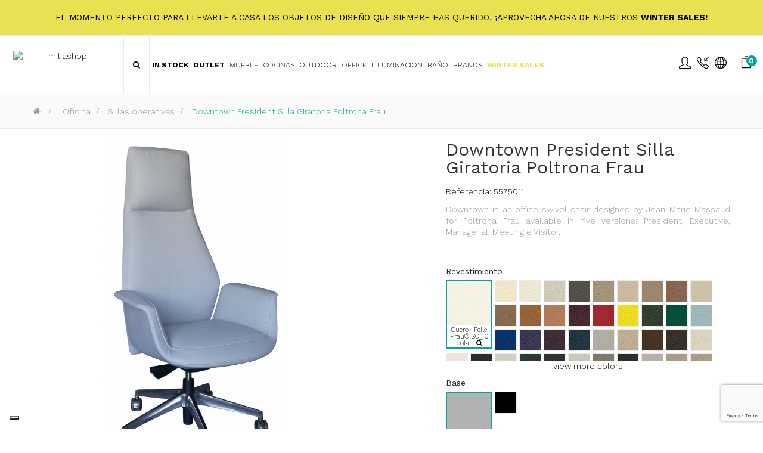

--- FILE ---
content_type: text/html; charset=utf-8
request_url: https://www.miliashop.com/es/sillas-operativas/5435-downtown-president-silla-giratoria-poltrona-frau.html
body_size: 42124
content:
<!DOCTYPE HTML>
<!--[if lt IE 7]> <html class="no-js lt-ie9 lt-ie8 lt-ie7" lang="es-es"><![endif]-->
<!--[if IE 7]><html class="no-js lt-ie9 lt-ie8 ie7" lang="es-es"><![endif]-->
<!--[if IE 8]><html class="no-js lt-ie9 ie8" lang="es-es"><![endif]-->
<!--[if gt IE 8]> <html class="no-js ie9" lang="es-es"><![endif]-->
<html lang="es-es"  class="skin4" >
	    
	<head>
		<meta charset="utf-8" />
		<title>Downtown President Silla Giratoria Poltrona Frau - Miliashop</title>

<script data-keepinline="true">
    var ajaxGetProductUrl = '//www.miliashop.com/es/module/cdc_googletagmanager/async';
    var ajaxShippingEvent = 1;
    var ajaxPaymentEvent = 1;

/* datalayer */
dataLayer = window.dataLayer || [];
    let cdcDatalayer = {"pageCategory":"product","event":"view_item","ecommerce":{"currency":"USD","items":[{"item_name":"Downtown President Silla Giratoria Poltrona Frau","item_id":"5435","price":"0","price_tax_exc":"0","item_brand":"Poltrona Frau","item_category":"Oficina","item_category2":"Sillas operativas","quantity":1}]},"google_tag_params":{"ecomm_pagetype":"product","ecomm_prodid":"5435-9390282","ecomm_totalvalue":0,"ecomm_category":"Sillas operativas","ecomm_totalvalue_tax_exc":0}};
    dataLayer.push(cdcDatalayer);

/* call to GTM Tag */
(function(w,d,s,l,i){w[l]=w[l]||[];w[l].push({'gtm.start':
new Date().getTime(),event:'gtm.js'});var f=d.getElementsByTagName(s)[0],
j=d.createElement(s),dl=l!='dataLayer'?'&l='+l:'';j.async=true;j.src=
'https://www.googletagmanager.com/gtm.js?id='+i+dl;f.parentNode.insertBefore(j,f);
})(window,document,'script','dataLayer','GTM-K3HQD7Q');

/* async call to avoid cache system for dynamic data */
dataLayer.push({
  'event': 'datalayer_ready'
});
</script>
					<meta name="description" content="Downtown is an office swivel chair designed by Jean-Marie Massaud for Poltrona Frau available in five versions: President, Executive, Managerial, Meeting e Visitor. " />
						<meta name="generator" content="PrestaShop" />
		<meta name="robots" content="index,follow" />
		<meta name="viewport" content="width=device-width, minimum-scale=0.25, maximum-scale=1.6, initial-scale=1.0" />		<meta name="apple-mobile-web-app-capable" content="yes" />
    
    
    									<link rel="stylesheet" href="https://www.miliashop.com/themes/leo_cool_stuff/cache/v_664_54ab3434439cc59c80d7af0c1f53647d_all.css" type="text/css" media="all" />
							<link rel="stylesheet" href="https://www.miliashop.com/themes/leo_cool_stuff/cache/v_664_a1ba586d7b1dd252147501ef9b91fb4c_print.css" type="text/css" media="print" />
										<script type="text/javascript">
var AdvancedEmailGuardData = {"meta":{"isGDPREnabled":true,"isLegacyOPCEnabled":false,"isLegacyMAModuleEnabled":true,"validationError":null},"settings":{"recaptcha":{"type":"v3","key":"6Lc0PuMqAAAAAMASjif8l2EAOJz0WZxi463-ju_l","forms":{"contact_us":{"size":"normal","align":"offset","offset":3},"register":{"size":"normal","align":"center","offset":1},"login":{"size":"normal","align":"center","offset":1},"reset_password":{"size":"normal","align":"center","offset":1},"quick_order":{"size":"normal","align":"center","offset":1},"newsletter":{"size":"normal","align":"left","offset":1},"write_review":{"size":"normal","align":"left","offset":1},"notify_when_in_stock":{"size":"normal","align":"left","offset":1},"send_to_friend":{"size":"normal","align":"left","offset":1}},"language":"shop","theme":"light","position":"bottomright","hidden":false,"deferred":false}},"context":{"ps":{"v17":false,"v17pc":false,"v17ch":false,"v16":true,"v161":true,"v15":false},"languageCode":"es","pageName":"product"},"trans":{"genericError":"Si \u00e8 verificato un errore, riprovare."}};
var CUSTOMIZE_TEXTFIELD = 1;
var FancyboxI18nClose = 'Cerrar';
var FancyboxI18nNext = 'Siguiente';
var FancyboxI18nPrev = 'Anterior';
var PS_CATALOG_MODE = false;
var added_to_wishlist = 'El producto se ha añadido con éxito a su lista de deseos.';
var ajaxUrl = 'https://www.miliashop.com/es/module/mollie/ajax';
var ajax_allowed = true;
var ajaxsearch = false;
var allowBuyWhenOutOfStock = true;
var attribute_anchor_separator = '-';
var attributesCombinations = [{"id_attribute":"9780","id_attribute_group":"153","attribute":"soft_self_braking_w_type_castors","group":"appoggi_2_frau"},{"id_attribute":"9783","id_attribute_group":"264","attribute":"aluminio_pulido","group":"base"},{"id_attribute":"334","attribute":"classica","id_attribute_group":"11","group":"versioni"},{"id_attribute":"84048","attribute":"cuero_pelle_frau_sc_0_polare","id_attribute_group":"3239","group":"revestimiento_poltrona_frau"},{"id_attribute":"82364","attribute":"deslizadores","id_attribute_group":"153","group":"appoggi_2_frau"},{"id_attribute":"9782","attribute":"aluminio_pintado_negro","id_attribute_group":"264","group":"base"},{"id_attribute":"84049","attribute":"cuero_pelle_frau_sc_01_avorio","id_attribute_group":"3239","group":"revestimiento_poltrona_frau"},{"id_attribute":"84050","attribute":"cuero_pelle_frau_sc_04_latte","id_attribute_group":"3239","group":"revestimiento_poltrona_frau"},{"id_attribute":"84051","attribute":"cuero_pelle_frau_sc_21_amianto","id_attribute_group":"3239","group":"revestimiento_poltrona_frau"},{"id_attribute":"84052","attribute":"cuero_pelle_frau_sc_28_seppia","id_attribute_group":"3239","group":"revestimiento_poltrona_frau"},{"id_attribute":"84053","attribute":"cuero_pelle_frau_sc_33_travertino","id_attribute_group":"3239","group":"revestimiento_poltrona_frau"},{"id_attribute":"84055","attribute":"cuero_pelle_frau_sc_42_maquillage","id_attribute_group":"3239","group":"revestimiento_poltrona_frau"},{"id_attribute":"84057","attribute":"cuero_pelle_frau_sc_46_biscuits","id_attribute_group":"3239","group":"revestimiento_poltrona_frau"},{"id_attribute":"84058","attribute":"cuero_pelle_frau_sc_48_tonka","id_attribute_group":"3239","group":"revestimiento_poltrona_frau"},{"id_attribute":"84059","attribute":"cuero_pelle_frau_sc_51_panna","id_attribute_group":"3239","group":"revestimiento_poltrona_frau"},{"id_attribute":"84060","attribute":"cuero_pelle_frau_sc_56_siena","id_attribute_group":"3239","group":"revestimiento_poltrona_frau"},{"id_attribute":"84061","attribute":"cuero_pelle_frau_sc_66_india","id_attribute_group":"3239","group":"revestimiento_poltrona_frau"},{"id_attribute":"84062","attribute":"cuero_pelle_frau_sc_74_nocciol","id_attribute_group":"3239","group":"revestimiento_poltrona_frau"},{"id_attribute":"84063","attribute":"cuero_pelle_frau_sc_99_carrubo","id_attribute_group":"3239","group":"revestimiento_poltrona_frau"},{"id_attribute":"84064","attribute":"cuero_pelle_frau_sc_127_siam","id_attribute_group":"3239","group":"revestimiento_poltrona_frau"},{"id_attribute":"84065","attribute":"cuero_pelle_frau_sc_140_mimosa","id_attribute_group":"3239","group":"revestimiento_poltrona_frau"},{"id_attribute":"84066","attribute":"cuero_pelle_frau_sc_178_alpi","id_attribute_group":"3239","group":"revestimiento_poltrona_frau"},{"id_attribute":"84067","attribute":"cuero_pelle_frau_sc_188_viridiana","id_attribute_group":"3239","group":"revestimiento_poltrona_frau"},{"id_attribute":"84068","attribute":"cuero_pelle_frau_sc_233_bardiglio","id_attribute_group":"3239","group":"revestimiento_poltrona_frau"},{"id_attribute":"84069","attribute":"cuero_pelle_frau_sc_248_iris","id_attribute_group":"3239","group":"revestimiento_poltrona_frau"},{"id_attribute":"84070","attribute":"cuero_pelle_frau_sc_255_belladonna","id_attribute_group":"3239","group":"revestimiento_poltrona_frau"},{"id_attribute":"84071","attribute":"cuero_pelle_frau_sc_256_ume","id_attribute_group":"3239","group":"revestimiento_poltrona_frau"},{"id_attribute":"84072","attribute":"cuero_pelle_frau_sc_278_atlantic_blue","id_attribute_group":"3239","group":"revestimiento_poltrona_frau"},{"id_attribute":"84073","attribute":"cuero_pelle_frau_sc_23_tortora","id_attribute_group":"3239","group":"revestimiento_poltrona_frau"},{"id_attribute":"84074","attribute":"cuero_pelle_frau_sc_32_caolino","id_attribute_group":"3239","group":"revestimiento_poltrona_frau"},{"id_attribute":"84075","attribute":"cuero_pelle_frau_sc_59_noce_di_pecan","id_attribute_group":"3239","group":"revestimiento_poltrona_frau"},{"id_attribute":"84076","attribute":"cuero_pelle_frau_sc_80_bruno_havana","id_attribute_group":"3239","group":"revestimiento_poltrona_frau"},{"id_attribute":"84550","attribute":"cuero_pelle_frau_sc_05_stucco","id_attribute_group":"3239","group":"revestimiento_poltrona_frau"},{"id_attribute":"84551","attribute":"cuero_pelle_frau_sc_06_calicot","id_attribute_group":"3239","group":"revestimiento_poltrona_frau"},{"id_attribute":"84555","attribute":"cuero_pelle_frau_sc_10_antracite","id_attribute_group":"3239","group":"revestimiento_poltrona_frau"},{"id_attribute":"84556","attribute":"cuero_pelle_frau_sc19_georgette","id_attribute_group":"3239","group":"revestimiento_poltrona_frau"},{"id_attribute":"85225","attribute":"cuero_pelle_frau_sc_209_cypress","id_attribute_group":"3239","group":"revestimiento_poltrona_frau"},{"id_attribute":"84557","attribute":"cuero_pelle_frau_sc_20_inchiostro","id_attribute_group":"3239","group":"revestimiento_poltrona_frau"},{"id_attribute":"84558","attribute":"cuero_pelle_frau_sc_22_chiffon","id_attribute_group":"3239","group":"revestimiento_poltrona_frau"},{"id_attribute":"84559","attribute":"cuero_pelle_frau_sc_26_topo","id_attribute_group":"3239","group":"revestimiento_poltrona_frau"},{"id_attribute":"84560","attribute":"cuero_pelle_frau_sc_29_ardesia","id_attribute_group":"3239","group":"revestimiento_poltrona_frau"},{"id_attribute":"84561","attribute":"cuero_pelle_frau_sc_31_quarzo_fume","id_attribute_group":"3239","group":"revestimiento_poltrona_frau"},{"id_attribute":"84562","attribute":"cuero_pelle_frau_sc_34_maggese","id_attribute_group":"3239","group":"revestimiento_poltrona_frau"},{"id_attribute":"84563","attribute":"cuero_pelle_frau_sc_40_cachemire","id_attribute_group":"3239","group":"revestimiento_poltrona_frau"},{"id_attribute":"84564","attribute":"cuero_pelle_frau_sc_44_noisette","id_attribute_group":"3239","group":"revestimiento_poltrona_frau"},{"id_attribute":"84565","attribute":"cuero_pelle_frau_sc_52_daino","id_attribute_group":"3239","group":"revestimiento_poltrona_frau"},{"id_attribute":"84566","attribute":"cuero_pelle_frau_sc_53_creta","id_attribute_group":"3239","group":"revestimiento_poltrona_frau"},{"id_attribute":"84567","attribute":"cuero_pelle_frau_sc_55_camel_hair","id_attribute_group":"3239","group":"revestimiento_poltrona_frau"},{"id_attribute":"84569","attribute":"cuero_pelle_frau_sc_65_vachette","id_attribute_group":"3239","group":"revestimiento_poltrona_frau"},{"id_attribute":"84568","attribute":"cuero_pelle_frau_sc_57_torba","id_attribute_group":"3239","group":"revestimiento_poltrona_frau"},{"id_attribute":"84570","attribute":"cuero_pelle_frau_sc_67_chiodi_di_garofano","id_attribute_group":"3239","group":"revestimiento_poltrona_frau"},{"id_attribute":"84571","attribute":"cuero_pelle_frau_sc_68_sahara","id_attribute_group":"3239","group":"revestimiento_poltrona_frau"},{"id_attribute":"84596","attribute":"cuero_pelle_frau_sc_93_brossura","id_attribute_group":"3239","group":"revestimiento_poltrona_frau"},{"id_attribute":"84572","attribute":"cuero_pelle_frau_sc_69_iroko","id_attribute_group":"3239","group":"revestimiento_poltrona_frau"},{"id_attribute":"85223","attribute":"cuero_pelle_frau_sc_179_brughiera","id_attribute_group":"3239","group":"revestimiento_poltrona_frau"},{"id_attribute":"85229","attribute":"cuero_pelle_frau_sc_274_fresco_blue","id_attribute_group":"3239","group":"revestimiento_poltrona_frau"},{"id_attribute":"85227","attribute":"cuero_pelle_frau_sc_254_steel_blue","id_attribute_group":"3239","group":"revestimiento_poltrona_frau"},{"id_attribute":"85228","attribute":"cuero_pelle_frau_sc_258_mist","id_attribute_group":"3239","group":"revestimiento_poltrona_frau"},{"id_attribute":"85230","attribute":"cuero_pelle_frau_sc_276_mineral_blue","id_attribute_group":"3239","group":"revestimiento_poltrona_frau"},{"id_attribute":"84598","attribute":"cuero_pelle_frau_sc_100_fondant","id_attribute_group":"3239","group":"revestimiento_poltrona_frau"},{"id_attribute":"85226","attribute":"cuero_pelle_frau_sc_250_vermillon","id_attribute_group":"3239","group":"revestimiento_poltrona_frau"},{"id_attribute":"84593","attribute":"cuero_pelle_frau_sc_92_garnet","id_attribute_group":"3239","group":"revestimiento_poltrona_frau"},{"id_attribute":"84597","attribute":"cuero_pelle_frau_sc_96_mattone","id_attribute_group":"3239","group":"revestimiento_poltrona_frau"},{"id_attribute":"84599","attribute":"cuero_pelle_frau_sc_120_calypso","id_attribute_group":"3239","group":"revestimiento_poltrona_frau"},{"id_attribute":"84602","attribute":"cuero_pelle_frau_sc_128_carminio","id_attribute_group":"3239","group":"revestimiento_poltrona_frau"},{"id_attribute":"84603","attribute":"cuero_pelle_frau_sc_132_eggshell","id_attribute_group":"3239","group":"revestimiento_poltrona_frau"},{"id_attribute":"84604","attribute":"cuero_pelle_frau_sc_133_paglierino","id_attribute_group":"3239","group":"revestimiento_poltrona_frau"},{"id_attribute":"84605","attribute":"cuero_pelle_frau_sc_136_ginger_bread","id_attribute_group":"3239","group":"revestimiento_poltrona_frau"},{"id_attribute":"84606","attribute":"cuero_pelle_frau_sc_146_coccio_pesto","id_attribute_group":"3239","group":"revestimiento_poltrona_frau"},{"id_attribute":"84609","attribute":"cuero_pelle_frau_sc_148_lacca","id_attribute_group":"3239","group":"revestimiento_poltrona_frau"},{"id_attribute":"84610","attribute":"cuero_pelle_frau_sc_173_glauco","id_attribute_group":"3239","group":"revestimiento_poltrona_frau"},{"id_attribute":"85224","attribute":"cuero_pelle_frau_sc_180_celadon","id_attribute_group":"3239","group":"revestimiento_poltrona_frau"},{"id_attribute":"84611","attribute":"cuero_pelle_frau_sc_175_bengali_green","id_attribute_group":"3239","group":"revestimiento_poltrona_frau"},{"id_attribute":"85222","attribute":"cueror_pelle_frau_sc_177_limo","id_attribute_group":"3239","group":"revestimiento_poltrona_frau"},{"id_attribute":"84612","attribute":"cuero_pelle_frau_sc_176_darsena","id_attribute_group":"3239","group":"revestimiento_poltrona_frau"},{"id_attribute":"85232","attribute":"cuero_pelle_frau_sc_280_abyss","id_attribute_group":"3239","group":"revestimiento_poltrona_frau"},{"id_attribute":"85231","attribute":"cuero_pelle_frau_sc_279_alchemy","id_attribute_group":"3239","group":"revestimiento_poltrona_frau"},{"id_attribute":"9784","attribute":"microperforada","id_attribute_group":"11","group":"versioni"}];
var availableLaterValue = 'Disponible en 6/7 semanas';
var availableNowValue = 'Disponibilidad inmediata';
var baseDir = 'https://www.miliashop.com/';
var baseUri = 'https://www.miliashop.com/';
var blocksearch_type = 'top';
var blockwishlist_add = 'El producto se ha añadido correctamente a tu lista de deseos';
var blockwishlist_remove = 'El producto se retiró con éxito de su Lista de deseos';
var blockwishlist_viewwishlist = 'Ver su Lista de deseos';
var combinations = {"9390572":{"attributes_values":{"3239":"Cuero_ Pelle Frau\u00ae SC_ 0 polare","264":"aluminio pintado negro","153":"Soft, self-braking \u2018W\u2019 type castors","11":"Microperforada"},"attributes":[84048,9782,9780,9784],"price":0,"specific_price":false,"ecotax":0,"weight":0,"quantity":0,"reference":"5575011","unit_impact":0,"minimal_quantity":"1","date_formatted":"","available_date":"","id_image":-1,"list":"'84048','9782','9780','9784'"},"9390284":{"attributes_values":{"3239":"Cuero_ Pelle Frau\u00ae SC_ 0 polare","264":"aluminio pintado negro","153":"Soft, self-braking \u2018W\u2019 type castors","11":"Classica"},"attributes":[84048,9782,9780,334],"price":0,"specific_price":false,"ecotax":0,"weight":0,"quantity":0,"reference":"5575011","unit_impact":0,"minimal_quantity":"1","date_formatted":"","available_date":"","id_image":-1,"list":"'84048','9782','9780','334'"},"9390282":{"attributes_values":{"3239":"Cuero_ Pelle Frau\u00ae SC_ 0 polare","264":"Aluminio pulido","153":"Soft, self-braking \u2018W\u2019 type castors","11":"Classica"},"attributes":[84048,9783,9780,334],"price":0,"specific_price":false,"ecotax":0,"weight":0,"quantity":0,"reference":"5575011","unit_impact":0,"minimal_quantity":"1","date_formatted":"","available_date":"","id_image":-1,"list":"'84048','9783','9780','334'"},"9390570":{"attributes_values":{"3239":"Cuero_ Pelle Frau\u00ae SC_ 0 polare","264":"Aluminio pulido","153":"Soft, self-braking \u2018W\u2019 type castors","11":"Microperforada"},"attributes":[84048,9783,9780,9784],"price":0,"specific_price":false,"ecotax":0,"weight":0,"quantity":0,"reference":"5575011","unit_impact":0,"minimal_quantity":"1","date_formatted":"","available_date":"","id_image":-1,"list":"'84048','9783','9780','9784'"},"9390573":{"attributes_values":{"3239":"Cuero_ Pelle Frau\u00ae SC_ 0 polare","264":"aluminio pintado negro","153":"Deslizadores ","11":"Microperforada"},"attributes":[84048,9782,82364,9784],"price":0,"specific_price":false,"ecotax":0,"weight":0,"quantity":0,"reference":"5575011","unit_impact":0,"minimal_quantity":"1","date_formatted":"","available_date":"","id_image":-1,"list":"'84048','9782','82364','9784'"},"9390285":{"attributes_values":{"3239":"Cuero_ Pelle Frau\u00ae SC_ 0 polare","264":"aluminio pintado negro","153":"Deslizadores ","11":"Classica"},"attributes":[84048,9782,82364,334],"price":0,"specific_price":false,"ecotax":0,"weight":0,"quantity":0,"reference":"5575011","unit_impact":0,"minimal_quantity":"1","date_formatted":"","available_date":"","id_image":-1,"list":"'84048','9782','82364','334'"},"9390571":{"attributes_values":{"3239":"Cuero_ Pelle Frau\u00ae SC_ 0 polare","264":"Aluminio pulido","153":"Deslizadores ","11":"Microperforada"},"attributes":[84048,9783,82364,9784],"price":0,"specific_price":false,"ecotax":0,"weight":0,"quantity":0,"reference":"5575011","unit_impact":0,"minimal_quantity":"1","date_formatted":"","available_date":"","id_image":-1,"list":"'84048','9783','82364','9784'"},"9390283":{"attributes_values":{"3239":"Cuero_ Pelle Frau\u00ae SC_ 0 polare","264":"Aluminio pulido","153":"Deslizadores ","11":"Classica"},"attributes":[84048,9783,82364,334],"price":0,"specific_price":false,"ecotax":0,"weight":0,"quantity":0,"reference":"5575011","unit_impact":0,"minimal_quantity":"1","date_formatted":"","available_date":"","id_image":-1,"list":"'84048','9783','82364','334'"},"9390574":{"attributes_values":{"3239":"Cuero_ Pelle Frau\u00ae SC_ 01 Avorio","264":"Aluminio pulido","153":"Soft, self-braking \u2018W\u2019 type castors","11":"Microperforada"},"attributes":[84049,9783,9780,9784],"price":0,"specific_price":false,"ecotax":0,"weight":0,"quantity":0,"reference":"5575011","unit_impact":0,"minimal_quantity":"1","date_formatted":"","available_date":"","id_image":-1,"list":"'84049','9783','9780','9784'"},"9390286":{"attributes_values":{"3239":"Cuero_ Pelle Frau\u00ae SC_ 01 Avorio","264":"Aluminio pulido","153":"Soft, self-braking \u2018W\u2019 type castors","11":"Classica"},"attributes":[84049,9783,9780,334],"price":0,"specific_price":false,"ecotax":0,"weight":0,"quantity":0,"reference":"5575011","unit_impact":0,"minimal_quantity":"1","date_formatted":"","available_date":"","id_image":-1,"list":"'84049','9783','9780','334'"},"9390577":{"attributes_values":{"3239":"Cuero_ Pelle Frau\u00ae SC_ 01 Avorio","264":"aluminio pintado negro","153":"Deslizadores ","11":"Microperforada"},"attributes":[84049,9782,82364,9784],"price":0,"specific_price":false,"ecotax":0,"weight":0,"quantity":0,"reference":"5575011","unit_impact":0,"minimal_quantity":"1","date_formatted":"","available_date":"","id_image":-1,"list":"'84049','9782','82364','9784'"},"9390289":{"attributes_values":{"3239":"Cuero_ Pelle Frau\u00ae SC_ 01 Avorio","264":"aluminio pintado negro","153":"Deslizadores ","11":"Classica"},"attributes":[84049,9782,82364,334],"price":0,"specific_price":false,"ecotax":0,"weight":0,"quantity":0,"reference":"5575011","unit_impact":0,"minimal_quantity":"1","date_formatted":"","available_date":"","id_image":-1,"list":"'84049','9782','82364','334'"},"9390575":{"attributes_values":{"3239":"Cuero_ Pelle Frau\u00ae SC_ 01 Avorio","264":"Aluminio pulido","153":"Deslizadores ","11":"Microperforada"},"attributes":[84049,9783,82364,9784],"price":0,"specific_price":false,"ecotax":0,"weight":0,"quantity":0,"reference":"5575011","unit_impact":0,"minimal_quantity":"1","date_formatted":"","available_date":"","id_image":-1,"list":"'84049','9783','82364','9784'"},"9390287":{"attributes_values":{"3239":"Cuero_ Pelle Frau\u00ae SC_ 01 Avorio","264":"Aluminio pulido","153":"Deslizadores ","11":"Classica"},"attributes":[84049,9783,82364,334],"price":0,"specific_price":false,"ecotax":0,"weight":0,"quantity":0,"reference":"5575011","unit_impact":0,"minimal_quantity":"1","date_formatted":"","available_date":"","id_image":-1,"list":"'84049','9783','82364','334'"},"9390576":{"attributes_values":{"3239":"Cuero_ Pelle Frau\u00ae SC_ 01 Avorio","264":"aluminio pintado negro","153":"Soft, self-braking \u2018W\u2019 type castors","11":"Microperforada"},"attributes":[84049,9782,9780,9784],"price":0,"specific_price":false,"ecotax":0,"weight":0,"quantity":0,"reference":"5575011","unit_impact":0,"minimal_quantity":"1","date_formatted":"","available_date":"","id_image":-1,"list":"'84049','9782','9780','9784'"},"9390288":{"attributes_values":{"3239":"Cuero_ Pelle Frau\u00ae SC_ 01 Avorio","264":"aluminio pintado negro","153":"Soft, self-braking \u2018W\u2019 type castors","11":"Classica"},"attributes":[84049,9782,9780,334],"price":0,"specific_price":false,"ecotax":0,"weight":0,"quantity":0,"reference":"5575011","unit_impact":0,"minimal_quantity":"1","date_formatted":"","available_date":"","id_image":-1,"list":"'84049','9782','9780','334'"},"9390580":{"attributes_values":{"3239":"Cuero_ Pelle Frau\u00ae SC_ 04 Latte","264":"aluminio pintado negro","153":"Soft, self-braking \u2018W\u2019 type castors","11":"Microperforada"},"attributes":[84050,9782,9780,9784],"price":0,"specific_price":false,"ecotax":0,"weight":0,"quantity":0,"reference":"5575011","unit_impact":0,"minimal_quantity":"1","date_formatted":"","available_date":"","id_image":-1,"list":"'84050','9782','9780','9784'"},"9390292":{"attributes_values":{"3239":"Cuero_ Pelle Frau\u00ae SC_ 04 Latte","264":"aluminio pintado negro","153":"Soft, self-braking \u2018W\u2019 type castors","11":"Classica"},"attributes":[84050,9782,9780,334],"price":0,"specific_price":false,"ecotax":0,"weight":0,"quantity":0,"reference":"5575011","unit_impact":0,"minimal_quantity":"1","date_formatted":"","available_date":"","id_image":-1,"list":"'84050','9782','9780','334'"},"9390578":{"attributes_values":{"3239":"Cuero_ Pelle Frau\u00ae SC_ 04 Latte","264":"Aluminio pulido","153":"Soft, self-braking \u2018W\u2019 type castors","11":"Microperforada"},"attributes":[84050,9783,9780,9784],"price":0,"specific_price":false,"ecotax":0,"weight":0,"quantity":0,"reference":"5575011","unit_impact":0,"minimal_quantity":"1","date_formatted":"","available_date":"","id_image":-1,"list":"'84050','9783','9780','9784'"},"9390290":{"attributes_values":{"3239":"Cuero_ Pelle Frau\u00ae SC_ 04 Latte","264":"Aluminio pulido","153":"Soft, self-braking \u2018W\u2019 type castors","11":"Classica"},"attributes":[84050,9783,9780,334],"price":0,"specific_price":false,"ecotax":0,"weight":0,"quantity":0,"reference":"5575011","unit_impact":0,"minimal_quantity":"1","date_formatted":"","available_date":"","id_image":-1,"list":"'84050','9783','9780','334'"},"9390581":{"attributes_values":{"3239":"Cuero_ Pelle Frau\u00ae SC_ 04 Latte","264":"aluminio pintado negro","153":"Deslizadores ","11":"Microperforada"},"attributes":[84050,9782,82364,9784],"price":0,"specific_price":false,"ecotax":0,"weight":0,"quantity":0,"reference":"5575011","unit_impact":0,"minimal_quantity":"1","date_formatted":"","available_date":"","id_image":-1,"list":"'84050','9782','82364','9784'"},"9390293":{"attributes_values":{"3239":"Cuero_ Pelle Frau\u00ae SC_ 04 Latte","264":"aluminio pintado negro","153":"Deslizadores ","11":"Classica"},"attributes":[84050,9782,82364,334],"price":0,"specific_price":false,"ecotax":0,"weight":0,"quantity":0,"reference":"5575011","unit_impact":0,"minimal_quantity":"1","date_formatted":"","available_date":"","id_image":-1,"list":"'84050','9782','82364','334'"},"9390579":{"attributes_values":{"3239":"Cuero_ Pelle Frau\u00ae SC_ 04 Latte","264":"Aluminio pulido","153":"Deslizadores ","11":"Microperforada"},"attributes":[84050,9783,82364,9784],"price":0,"specific_price":false,"ecotax":0,"weight":0,"quantity":0,"reference":"5575011","unit_impact":0,"minimal_quantity":"1","date_formatted":"","available_date":"","id_image":-1,"list":"'84050','9783','82364','9784'"},"9390291":{"attributes_values":{"3239":"Cuero_ Pelle Frau\u00ae SC_ 04 Latte","264":"Aluminio pulido","153":"Deslizadores ","11":"Classica"},"attributes":[84050,9783,82364,334],"price":0,"specific_price":false,"ecotax":0,"weight":0,"quantity":0,"reference":"5575011","unit_impact":0,"minimal_quantity":"1","date_formatted":"","available_date":"","id_image":-1,"list":"'84050','9783','82364','334'"},"9390294":{"attributes_values":{"3239":"Cuero_ Pelle Frau\u00ae SC_ 21 Amianto","264":"Aluminio pulido","153":"Soft, self-braking \u2018W\u2019 type castors","11":"Classica"},"attributes":[84051,9783,9780,334],"price":0,"specific_price":false,"ecotax":0,"weight":0,"quantity":0,"reference":"5575011","unit_impact":0,"minimal_quantity":"1","date_formatted":"","available_date":"","id_image":-1,"list":"'84051','9783','9780','334'"},"9390582":{"attributes_values":{"3239":"Cuero_ Pelle Frau\u00ae SC_ 21 Amianto","264":"Aluminio pulido","153":"Soft, self-braking \u2018W\u2019 type castors","11":"Microperforada"},"attributes":[84051,9783,9780,9784],"price":0,"specific_price":false,"ecotax":0,"weight":0,"quantity":0,"reference":"5575011","unit_impact":0,"minimal_quantity":"1","date_formatted":"","available_date":"","id_image":-1,"list":"'84051','9783','9780','9784'"},"9390585":{"attributes_values":{"3239":"Cuero_ Pelle Frau\u00ae SC_ 21 Amianto","264":"aluminio pintado negro","153":"Deslizadores ","11":"Microperforada"},"attributes":[84051,9782,82364,9784],"price":0,"specific_price":false,"ecotax":0,"weight":0,"quantity":0,"reference":"5575011","unit_impact":0,"minimal_quantity":"1","date_formatted":"","available_date":"","id_image":-1,"list":"'84051','9782','82364','9784'"},"9390297":{"attributes_values":{"3239":"Cuero_ Pelle Frau\u00ae SC_ 21 Amianto","264":"aluminio pintado negro","153":"Deslizadores ","11":"Classica"},"attributes":[84051,9782,82364,334],"price":0,"specific_price":false,"ecotax":0,"weight":0,"quantity":0,"reference":"5575011","unit_impact":0,"minimal_quantity":"1","date_formatted":"","available_date":"","id_image":-1,"list":"'84051','9782','82364','334'"},"9390295":{"attributes_values":{"3239":"Cuero_ Pelle Frau\u00ae SC_ 21 Amianto","264":"Aluminio pulido","153":"Deslizadores ","11":"Classica"},"attributes":[84051,9783,82364,334],"price":0,"specific_price":false,"ecotax":0,"weight":0,"quantity":0,"reference":"5575011","unit_impact":0,"minimal_quantity":"1","date_formatted":"","available_date":"","id_image":-1,"list":"'84051','9783','82364','334'"},"9390583":{"attributes_values":{"3239":"Cuero_ Pelle Frau\u00ae SC_ 21 Amianto","264":"Aluminio pulido","153":"Deslizadores ","11":"Microperforada"},"attributes":[84051,9783,82364,9784],"price":0,"specific_price":false,"ecotax":0,"weight":0,"quantity":0,"reference":"5575011","unit_impact":0,"minimal_quantity":"1","date_formatted":"","available_date":"","id_image":-1,"list":"'84051','9783','82364','9784'"},"9390584":{"attributes_values":{"3239":"Cuero_ Pelle Frau\u00ae SC_ 21 Amianto","264":"aluminio pintado negro","153":"Soft, self-braking \u2018W\u2019 type castors","11":"Microperforada"},"attributes":[84051,9782,9780,9784],"price":0,"specific_price":false,"ecotax":0,"weight":0,"quantity":0,"reference":"5575011","unit_impact":0,"minimal_quantity":"1","date_formatted":"","available_date":"","id_image":-1,"list":"'84051','9782','9780','9784'"},"9390296":{"attributes_values":{"3239":"Cuero_ Pelle Frau\u00ae SC_ 21 Amianto","264":"aluminio pintado negro","153":"Soft, self-braking \u2018W\u2019 type castors","11":"Classica"},"attributes":[84051,9782,9780,334],"price":0,"specific_price":false,"ecotax":0,"weight":0,"quantity":0,"reference":"5575011","unit_impact":0,"minimal_quantity":"1","date_formatted":"","available_date":"","id_image":-1,"list":"'84051','9782','9780','334'"},"9390588":{"attributes_values":{"3239":"Cuero_ Pelle Frau\u00ae SC_ 28 Seppia","264":"aluminio pintado negro","153":"Soft, self-braking \u2018W\u2019 type castors","11":"Microperforada"},"attributes":[84052,9782,9780,9784],"price":0,"specific_price":false,"ecotax":0,"weight":0,"quantity":0,"reference":"5575011","unit_impact":0,"minimal_quantity":"1","date_formatted":"","available_date":"","id_image":-1,"list":"'84052','9782','9780','9784'"},"9390300":{"attributes_values":{"3239":"Cuero_ Pelle Frau\u00ae SC_ 28 Seppia","264":"aluminio pintado negro","153":"Soft, self-braking \u2018W\u2019 type castors","11":"Classica"},"attributes":[84052,9782,9780,334],"price":0,"specific_price":false,"ecotax":0,"weight":0,"quantity":0,"reference":"5575011","unit_impact":0,"minimal_quantity":"1","date_formatted":"","available_date":"","id_image":-1,"list":"'84052','9782','9780','334'"},"9390586":{"attributes_values":{"3239":"Cuero_ Pelle Frau\u00ae SC_ 28 Seppia","264":"Aluminio pulido","153":"Soft, self-braking \u2018W\u2019 type castors","11":"Microperforada"},"attributes":[84052,9783,9780,9784],"price":0,"specific_price":false,"ecotax":0,"weight":0,"quantity":0,"reference":"5575011","unit_impact":0,"minimal_quantity":"1","date_formatted":"","available_date":"","id_image":-1,"list":"'84052','9783','9780','9784'"},"9390298":{"attributes_values":{"3239":"Cuero_ Pelle Frau\u00ae SC_ 28 Seppia","264":"Aluminio pulido","153":"Soft, self-braking \u2018W\u2019 type castors","11":"Classica"},"attributes":[84052,9783,9780,334],"price":0,"specific_price":false,"ecotax":0,"weight":0,"quantity":0,"reference":"5575011","unit_impact":0,"minimal_quantity":"1","date_formatted":"","available_date":"","id_image":-1,"list":"'84052','9783','9780','334'"},"9390589":{"attributes_values":{"3239":"Cuero_ Pelle Frau\u00ae SC_ 28 Seppia","264":"aluminio pintado negro","153":"Deslizadores ","11":"Microperforada"},"attributes":[84052,9782,82364,9784],"price":0,"specific_price":false,"ecotax":0,"weight":0,"quantity":0,"reference":"5575011","unit_impact":0,"minimal_quantity":"1","date_formatted":"","available_date":"","id_image":-1,"list":"'84052','9782','82364','9784'"},"9390301":{"attributes_values":{"3239":"Cuero_ Pelle Frau\u00ae SC_ 28 Seppia","264":"aluminio pintado negro","153":"Deslizadores ","11":"Classica"},"attributes":[84052,9782,82364,334],"price":0,"specific_price":false,"ecotax":0,"weight":0,"quantity":0,"reference":"5575011","unit_impact":0,"minimal_quantity":"1","date_formatted":"","available_date":"","id_image":-1,"list":"'84052','9782','82364','334'"},"9390587":{"attributes_values":{"3239":"Cuero_ Pelle Frau\u00ae SC_ 28 Seppia","264":"Aluminio pulido","153":"Deslizadores ","11":"Microperforada"},"attributes":[84052,9783,82364,9784],"price":0,"specific_price":false,"ecotax":0,"weight":0,"quantity":0,"reference":"5575011","unit_impact":0,"minimal_quantity":"1","date_formatted":"","available_date":"","id_image":-1,"list":"'84052','9783','82364','9784'"},"9390299":{"attributes_values":{"3239":"Cuero_ Pelle Frau\u00ae SC_ 28 Seppia","264":"Aluminio pulido","153":"Deslizadores ","11":"Classica"},"attributes":[84052,9783,82364,334],"price":0,"specific_price":false,"ecotax":0,"weight":0,"quantity":0,"reference":"5575011","unit_impact":0,"minimal_quantity":"1","date_formatted":"","available_date":"","id_image":-1,"list":"'84052','9783','82364','334'"},"9390590":{"attributes_values":{"3239":"Cuero_ Pelle Frau\u00ae SC_ 33 Travertino","264":"Aluminio pulido","153":"Soft, self-braking \u2018W\u2019 type castors","11":"Microperforada"},"attributes":[84053,9783,9780,9784],"price":0,"specific_price":false,"ecotax":0,"weight":0,"quantity":0,"reference":"5575011","unit_impact":0,"minimal_quantity":"1","date_formatted":"","available_date":"","id_image":-1,"list":"'84053','9783','9780','9784'"},"9390302":{"attributes_values":{"3239":"Cuero_ Pelle Frau\u00ae SC_ 33 Travertino","264":"Aluminio pulido","153":"Soft, self-braking \u2018W\u2019 type castors","11":"Classica"},"attributes":[84053,9783,9780,334],"price":0,"specific_price":false,"ecotax":0,"weight":0,"quantity":0,"reference":"5575011","unit_impact":0,"minimal_quantity":"1","date_formatted":"","available_date":"","id_image":-1,"list":"'84053','9783','9780','334'"},"9390593":{"attributes_values":{"3239":"Cuero_ Pelle Frau\u00ae SC_ 33 Travertino","264":"aluminio pintado negro","153":"Deslizadores ","11":"Microperforada"},"attributes":[84053,9782,82364,9784],"price":0,"specific_price":false,"ecotax":0,"weight":0,"quantity":0,"reference":"5575011","unit_impact":0,"minimal_quantity":"1","date_formatted":"","available_date":"","id_image":-1,"list":"'84053','9782','82364','9784'"},"9390305":{"attributes_values":{"3239":"Cuero_ Pelle Frau\u00ae SC_ 33 Travertino","264":"aluminio pintado negro","153":"Deslizadores ","11":"Classica"},"attributes":[84053,9782,82364,334],"price":0,"specific_price":false,"ecotax":0,"weight":0,"quantity":0,"reference":"5575011","unit_impact":0,"minimal_quantity":"1","date_formatted":"","available_date":"","id_image":-1,"list":"'84053','9782','82364','334'"},"9390591":{"attributes_values":{"3239":"Cuero_ Pelle Frau\u00ae SC_ 33 Travertino","264":"Aluminio pulido","153":"Deslizadores ","11":"Microperforada"},"attributes":[84053,9783,82364,9784],"price":0,"specific_price":false,"ecotax":0,"weight":0,"quantity":0,"reference":"5575011","unit_impact":0,"minimal_quantity":"1","date_formatted":"","available_date":"","id_image":-1,"list":"'84053','9783','82364','9784'"},"9390303":{"attributes_values":{"3239":"Cuero_ Pelle Frau\u00ae SC_ 33 Travertino","264":"Aluminio pulido","153":"Deslizadores ","11":"Classica"},"attributes":[84053,9783,82364,334],"price":0,"specific_price":false,"ecotax":0,"weight":0,"quantity":0,"reference":"5575011","unit_impact":0,"minimal_quantity":"1","date_formatted":"","available_date":"","id_image":-1,"list":"'84053','9783','82364','334'"},"9390592":{"attributes_values":{"3239":"Cuero_ Pelle Frau\u00ae SC_ 33 Travertino","264":"aluminio pintado negro","153":"Soft, self-braking \u2018W\u2019 type castors","11":"Microperforada"},"attributes":[84053,9782,9780,9784],"price":0,"specific_price":false,"ecotax":0,"weight":0,"quantity":0,"reference":"5575011","unit_impact":0,"minimal_quantity":"1","date_formatted":"","available_date":"","id_image":-1,"list":"'84053','9782','9780','9784'"},"9390304":{"attributes_values":{"3239":"Cuero_ Pelle Frau\u00ae SC_ 33 Travertino","264":"aluminio pintado negro","153":"Soft, self-braking \u2018W\u2019 type castors","11":"Classica"},"attributes":[84053,9782,9780,334],"price":0,"specific_price":false,"ecotax":0,"weight":0,"quantity":0,"reference":"5575011","unit_impact":0,"minimal_quantity":"1","date_formatted":"","available_date":"","id_image":-1,"list":"'84053','9782','9780','334'"},"9390308":{"attributes_values":{"3239":"Cuero_ Pelle Frau\u00ae SC 42 Maquillage","264":"aluminio pintado negro","153":"Soft, self-braking \u2018W\u2019 type castors","11":"Classica"},"attributes":[84055,9782,9780,334],"price":0,"specific_price":false,"ecotax":0,"weight":0,"quantity":0,"reference":"5575011","unit_impact":0,"minimal_quantity":"1","date_formatted":"","available_date":"","id_image":-1,"list":"'84055','9782','9780','334'"},"9390596":{"attributes_values":{"3239":"Cuero_ Pelle Frau\u00ae SC 42 Maquillage","264":"aluminio pintado negro","153":"Soft, self-braking \u2018W\u2019 type castors","11":"Microperforada"},"attributes":[84055,9782,9780,9784],"price":0,"specific_price":false,"ecotax":0,"weight":0,"quantity":0,"reference":"5575011","unit_impact":0,"minimal_quantity":"1","date_formatted":"","available_date":"","id_image":-1,"list":"'84055','9782','9780','9784'"},"9390594":{"attributes_values":{"3239":"Cuero_ Pelle Frau\u00ae SC 42 Maquillage","264":"Aluminio pulido","153":"Soft, self-braking \u2018W\u2019 type castors","11":"Microperforada"},"attributes":[84055,9783,9780,9784],"price":0,"specific_price":false,"ecotax":0,"weight":0,"quantity":0,"reference":"5575011","unit_impact":0,"minimal_quantity":"1","date_formatted":"","available_date":"","id_image":-1,"list":"'84055','9783','9780','9784'"},"9390306":{"attributes_values":{"3239":"Cuero_ Pelle Frau\u00ae SC 42 Maquillage","264":"Aluminio pulido","153":"Soft, self-braking \u2018W\u2019 type castors","11":"Classica"},"attributes":[84055,9783,9780,334],"price":0,"specific_price":false,"ecotax":0,"weight":0,"quantity":0,"reference":"5575011","unit_impact":0,"minimal_quantity":"1","date_formatted":"","available_date":"","id_image":-1,"list":"'84055','9783','9780','334'"},"9390309":{"attributes_values":{"3239":"Cuero_ Pelle Frau\u00ae SC 42 Maquillage","264":"aluminio pintado negro","153":"Deslizadores ","11":"Classica"},"attributes":[84055,9782,82364,334],"price":0,"specific_price":false,"ecotax":0,"weight":0,"quantity":0,"reference":"5575011","unit_impact":0,"minimal_quantity":"1","date_formatted":"","available_date":"","id_image":-1,"list":"'84055','9782','82364','334'"},"9390597":{"attributes_values":{"3239":"Cuero_ Pelle Frau\u00ae SC 42 Maquillage","264":"aluminio pintado negro","153":"Deslizadores ","11":"Microperforada"},"attributes":[84055,9782,82364,9784],"price":0,"specific_price":false,"ecotax":0,"weight":0,"quantity":0,"reference":"5575011","unit_impact":0,"minimal_quantity":"1","date_formatted":"","available_date":"","id_image":-1,"list":"'84055','9782','82364','9784'"},"9390307":{"attributes_values":{"3239":"Cuero_ Pelle Frau\u00ae SC 42 Maquillage","264":"Aluminio pulido","153":"Deslizadores ","11":"Classica"},"attributes":[84055,9783,82364,334],"price":0,"specific_price":false,"ecotax":0,"weight":0,"quantity":0,"reference":"5575011","unit_impact":0,"minimal_quantity":"1","date_formatted":"","available_date":"","id_image":-1,"list":"'84055','9783','82364','334'"},"9390595":{"attributes_values":{"3239":"Cuero_ Pelle Frau\u00ae SC 42 Maquillage","264":"Aluminio pulido","153":"Deslizadores ","11":"Microperforada"},"attributes":[84055,9783,82364,9784],"price":0,"specific_price":false,"ecotax":0,"weight":0,"quantity":0,"reference":"5575011","unit_impact":0,"minimal_quantity":"1","date_formatted":"","available_date":"","id_image":-1,"list":"'84055','9783','82364','9784'"},"9390598":{"attributes_values":{"3239":"Cuero_ Pelle Frau\u00ae SC_ 46 Biscuits","264":"Aluminio pulido","153":"Soft, self-braking \u2018W\u2019 type castors","11":"Microperforada"},"attributes":[84057,9783,9780,9784],"price":0,"specific_price":false,"ecotax":0,"weight":0,"quantity":0,"reference":"5575011","unit_impact":0,"minimal_quantity":"1","date_formatted":"","available_date":"","id_image":-1,"list":"'84057','9783','9780','9784'"},"9390310":{"attributes_values":{"3239":"Cuero_ Pelle Frau\u00ae SC_ 46 Biscuits","264":"Aluminio pulido","153":"Soft, self-braking \u2018W\u2019 type castors","11":"Classica"},"attributes":[84057,9783,9780,334],"price":0,"specific_price":false,"ecotax":0,"weight":0,"quantity":0,"reference":"5575011","unit_impact":0,"minimal_quantity":"1","date_formatted":"","available_date":"","id_image":-1,"list":"'84057','9783','9780','334'"},"9390601":{"attributes_values":{"3239":"Cuero_ Pelle Frau\u00ae SC_ 46 Biscuits","264":"aluminio pintado negro","153":"Deslizadores ","11":"Microperforada"},"attributes":[84057,9782,82364,9784],"price":0,"specific_price":false,"ecotax":0,"weight":0,"quantity":0,"reference":"5575011","unit_impact":0,"minimal_quantity":"1","date_formatted":"","available_date":"","id_image":-1,"list":"'84057','9782','82364','9784'"},"9390313":{"attributes_values":{"3239":"Cuero_ Pelle Frau\u00ae SC_ 46 Biscuits","264":"aluminio pintado negro","153":"Deslizadores ","11":"Classica"},"attributes":[84057,9782,82364,334],"price":0,"specific_price":false,"ecotax":0,"weight":0,"quantity":0,"reference":"5575011","unit_impact":0,"minimal_quantity":"1","date_formatted":"","available_date":"","id_image":-1,"list":"'84057','9782','82364','334'"},"9390599":{"attributes_values":{"3239":"Cuero_ Pelle Frau\u00ae SC_ 46 Biscuits","264":"Aluminio pulido","153":"Deslizadores ","11":"Microperforada"},"attributes":[84057,9783,82364,9784],"price":0,"specific_price":false,"ecotax":0,"weight":0,"quantity":0,"reference":"5575011","unit_impact":0,"minimal_quantity":"1","date_formatted":"","available_date":"","id_image":-1,"list":"'84057','9783','82364','9784'"},"9390311":{"attributes_values":{"3239":"Cuero_ Pelle Frau\u00ae SC_ 46 Biscuits","264":"Aluminio pulido","153":"Deslizadores ","11":"Classica"},"attributes":[84057,9783,82364,334],"price":0,"specific_price":false,"ecotax":0,"weight":0,"quantity":0,"reference":"5575011","unit_impact":0,"minimal_quantity":"1","date_formatted":"","available_date":"","id_image":-1,"list":"'84057','9783','82364','334'"},"9390600":{"attributes_values":{"3239":"Cuero_ Pelle Frau\u00ae SC_ 46 Biscuits","264":"aluminio pintado negro","153":"Soft, self-braking \u2018W\u2019 type castors","11":"Microperforada"},"attributes":[84057,9782,9780,9784],"price":0,"specific_price":false,"ecotax":0,"weight":0,"quantity":0,"reference":"5575011","unit_impact":0,"minimal_quantity":"1","date_formatted":"","available_date":"","id_image":-1,"list":"'84057','9782','9780','9784'"},"9390312":{"attributes_values":{"3239":"Cuero_ Pelle Frau\u00ae SC_ 46 Biscuits","264":"aluminio pintado negro","153":"Soft, self-braking \u2018W\u2019 type castors","11":"Classica"},"attributes":[84057,9782,9780,334],"price":0,"specific_price":false,"ecotax":0,"weight":0,"quantity":0,"reference":"5575011","unit_impact":0,"minimal_quantity":"1","date_formatted":"","available_date":"","id_image":-1,"list":"'84057','9782','9780','334'"},"9390604":{"attributes_values":{"3239":"Cuero_ Pelle Frau\u00ae SC_ 48 Tonka","264":"aluminio pintado negro","153":"Soft, self-braking \u2018W\u2019 type castors","11":"Microperforada"},"attributes":[84058,9782,9780,9784],"price":0,"specific_price":false,"ecotax":0,"weight":0,"quantity":0,"reference":"5575011","unit_impact":0,"minimal_quantity":"1","date_formatted":"","available_date":"","id_image":-1,"list":"'84058','9782','9780','9784'"},"9390316":{"attributes_values":{"3239":"Cuero_ Pelle Frau\u00ae SC_ 48 Tonka","264":"aluminio pintado negro","153":"Soft, self-braking \u2018W\u2019 type castors","11":"Classica"},"attributes":[84058,9782,9780,334],"price":0,"specific_price":false,"ecotax":0,"weight":0,"quantity":0,"reference":"5575011","unit_impact":0,"minimal_quantity":"1","date_formatted":"","available_date":"","id_image":-1,"list":"'84058','9782','9780','334'"},"9390602":{"attributes_values":{"3239":"Cuero_ Pelle Frau\u00ae SC_ 48 Tonka","264":"Aluminio pulido","153":"Soft, self-braking \u2018W\u2019 type castors","11":"Microperforada"},"attributes":[84058,9783,9780,9784],"price":0,"specific_price":false,"ecotax":0,"weight":0,"quantity":0,"reference":"5575011","unit_impact":0,"minimal_quantity":"1","date_formatted":"","available_date":"","id_image":-1,"list":"'84058','9783','9780','9784'"},"9390314":{"attributes_values":{"3239":"Cuero_ Pelle Frau\u00ae SC_ 48 Tonka","264":"Aluminio pulido","153":"Soft, self-braking \u2018W\u2019 type castors","11":"Classica"},"attributes":[84058,9783,9780,334],"price":0,"specific_price":false,"ecotax":0,"weight":0,"quantity":0,"reference":"5575011","unit_impact":0,"minimal_quantity":"1","date_formatted":"","available_date":"","id_image":-1,"list":"'84058','9783','9780','334'"},"9390605":{"attributes_values":{"3239":"Cuero_ Pelle Frau\u00ae SC_ 48 Tonka","264":"aluminio pintado negro","153":"Deslizadores ","11":"Microperforada"},"attributes":[84058,9782,82364,9784],"price":0,"specific_price":false,"ecotax":0,"weight":0,"quantity":0,"reference":"5575011","unit_impact":0,"minimal_quantity":"1","date_formatted":"","available_date":"","id_image":-1,"list":"'84058','9782','82364','9784'"},"9390317":{"attributes_values":{"3239":"Cuero_ Pelle Frau\u00ae SC_ 48 Tonka","264":"aluminio pintado negro","153":"Deslizadores ","11":"Classica"},"attributes":[84058,9782,82364,334],"price":0,"specific_price":false,"ecotax":0,"weight":0,"quantity":0,"reference":"5575011","unit_impact":0,"minimal_quantity":"1","date_formatted":"","available_date":"","id_image":-1,"list":"'84058','9782','82364','334'"},"9390603":{"attributes_values":{"3239":"Cuero_ Pelle Frau\u00ae SC_ 48 Tonka","264":"Aluminio pulido","153":"Deslizadores ","11":"Microperforada"},"attributes":[84058,9783,82364,9784],"price":0,"specific_price":false,"ecotax":0,"weight":0,"quantity":0,"reference":"5575011","unit_impact":0,"minimal_quantity":"1","date_formatted":"","available_date":"","id_image":-1,"list":"'84058','9783','82364','9784'"},"9390315":{"attributes_values":{"3239":"Cuero_ Pelle Frau\u00ae SC_ 48 Tonka","264":"Aluminio pulido","153":"Deslizadores ","11":"Classica"},"attributes":[84058,9783,82364,334],"price":0,"specific_price":false,"ecotax":0,"weight":0,"quantity":0,"reference":"5575011","unit_impact":0,"minimal_quantity":"1","date_formatted":"","available_date":"","id_image":-1,"list":"'84058','9783','82364','334'"},"9390606":{"attributes_values":{"3239":"Cuero_ Pelle Frau\u00ae SC_ 51 Panna","264":"Aluminio pulido","153":"Soft, self-braking \u2018W\u2019 type castors","11":"Microperforada"},"attributes":[84059,9783,9780,9784],"price":0,"specific_price":false,"ecotax":0,"weight":0,"quantity":0,"reference":"5575011","unit_impact":0,"minimal_quantity":"1","date_formatted":"","available_date":"","id_image":-1,"list":"'84059','9783','9780','9784'"},"9390318":{"attributes_values":{"3239":"Cuero_ Pelle Frau\u00ae SC_ 51 Panna","264":"Aluminio pulido","153":"Soft, self-braking \u2018W\u2019 type castors","11":"Classica"},"attributes":[84059,9783,9780,334],"price":0,"specific_price":false,"ecotax":0,"weight":0,"quantity":0,"reference":"5575011","unit_impact":0,"minimal_quantity":"1","date_formatted":"","available_date":"","id_image":-1,"list":"'84059','9783','9780','334'"},"9390321":{"attributes_values":{"3239":"Cuero_ Pelle Frau\u00ae SC_ 51 Panna","264":"aluminio pintado negro","153":"Deslizadores ","11":"Classica"},"attributes":[84059,9782,82364,334],"price":0,"specific_price":false,"ecotax":0,"weight":0,"quantity":0,"reference":"5575011","unit_impact":0,"minimal_quantity":"1","date_formatted":"","available_date":"","id_image":-1,"list":"'84059','9782','82364','334'"},"9390609":{"attributes_values":{"3239":"Cuero_ Pelle Frau\u00ae SC_ 51 Panna","264":"aluminio pintado negro","153":"Deslizadores ","11":"Microperforada"},"attributes":[84059,9782,82364,9784],"price":0,"specific_price":false,"ecotax":0,"weight":0,"quantity":0,"reference":"5575011","unit_impact":0,"minimal_quantity":"1","date_formatted":"","available_date":"","id_image":-1,"list":"'84059','9782','82364','9784'"},"9390607":{"attributes_values":{"3239":"Cuero_ Pelle Frau\u00ae SC_ 51 Panna","264":"Aluminio pulido","153":"Deslizadores ","11":"Microperforada"},"attributes":[84059,9783,82364,9784],"price":0,"specific_price":false,"ecotax":0,"weight":0,"quantity":0,"reference":"5575011","unit_impact":0,"minimal_quantity":"1","date_formatted":"","available_date":"","id_image":-1,"list":"'84059','9783','82364','9784'"},"9390319":{"attributes_values":{"3239":"Cuero_ Pelle Frau\u00ae SC_ 51 Panna","264":"Aluminio pulido","153":"Deslizadores ","11":"Classica"},"attributes":[84059,9783,82364,334],"price":0,"specific_price":false,"ecotax":0,"weight":0,"quantity":0,"reference":"5575011","unit_impact":0,"minimal_quantity":"1","date_formatted":"","available_date":"","id_image":-1,"list":"'84059','9783','82364','334'"},"9390320":{"attributes_values":{"3239":"Cuero_ Pelle Frau\u00ae SC_ 51 Panna","264":"aluminio pintado negro","153":"Soft, self-braking \u2018W\u2019 type castors","11":"Classica"},"attributes":[84059,9782,9780,334],"price":0,"specific_price":false,"ecotax":0,"weight":0,"quantity":0,"reference":"5575011","unit_impact":0,"minimal_quantity":"1","date_formatted":"","available_date":"","id_image":-1,"list":"'84059','9782','9780','334'"},"9390608":{"attributes_values":{"3239":"Cuero_ Pelle Frau\u00ae SC_ 51 Panna","264":"aluminio pintado negro","153":"Soft, self-braking \u2018W\u2019 type castors","11":"Microperforada"},"attributes":[84059,9782,9780,9784],"price":0,"specific_price":false,"ecotax":0,"weight":0,"quantity":0,"reference":"5575011","unit_impact":0,"minimal_quantity":"1","date_formatted":"","available_date":"","id_image":-1,"list":"'84059','9782','9780','9784'"},"9390612":{"attributes_values":{"3239":"Cuero_ Pelle Frau\u00ae SC_ 56 Siena","264":"aluminio pintado negro","153":"Soft, self-braking \u2018W\u2019 type castors","11":"Microperforada"},"attributes":[84060,9782,9780,9784],"price":0,"specific_price":false,"ecotax":0,"weight":0,"quantity":0,"reference":"5575011","unit_impact":0,"minimal_quantity":"1","date_formatted":"","available_date":"","id_image":-1,"list":"'84060','9782','9780','9784'"},"9390324":{"attributes_values":{"3239":"Cuero_ Pelle Frau\u00ae SC_ 56 Siena","264":"aluminio pintado negro","153":"Soft, self-braking \u2018W\u2019 type castors","11":"Classica"},"attributes":[84060,9782,9780,334],"price":0,"specific_price":false,"ecotax":0,"weight":0,"quantity":0,"reference":"5575011","unit_impact":0,"minimal_quantity":"1","date_formatted":"","available_date":"","id_image":-1,"list":"'84060','9782','9780','334'"},"9390322":{"attributes_values":{"3239":"Cuero_ Pelle Frau\u00ae SC_ 56 Siena","264":"Aluminio pulido","153":"Soft, self-braking \u2018W\u2019 type castors","11":"Classica"},"attributes":[84060,9783,9780,334],"price":0,"specific_price":false,"ecotax":0,"weight":0,"quantity":0,"reference":"5575011","unit_impact":0,"minimal_quantity":"1","date_formatted":"","available_date":"","id_image":-1,"list":"'84060','9783','9780','334'"},"9390610":{"attributes_values":{"3239":"Cuero_ Pelle Frau\u00ae SC_ 56 Siena","264":"Aluminio pulido","153":"Soft, self-braking \u2018W\u2019 type castors","11":"Microperforada"},"attributes":[84060,9783,9780,9784],"price":0,"specific_price":false,"ecotax":0,"weight":0,"quantity":0,"reference":"5575011","unit_impact":0,"minimal_quantity":"1","date_formatted":"","available_date":"","id_image":-1,"list":"'84060','9783','9780','9784'"},"9390613":{"attributes_values":{"3239":"Cuero_ Pelle Frau\u00ae SC_ 56 Siena","264":"aluminio pintado negro","153":"Deslizadores ","11":"Microperforada"},"attributes":[84060,9782,82364,9784],"price":0,"specific_price":false,"ecotax":0,"weight":0,"quantity":0,"reference":"5575011","unit_impact":0,"minimal_quantity":"1","date_formatted":"","available_date":"","id_image":-1,"list":"'84060','9782','82364','9784'"},"9390325":{"attributes_values":{"3239":"Cuero_ Pelle Frau\u00ae SC_ 56 Siena","264":"aluminio pintado negro","153":"Deslizadores ","11":"Classica"},"attributes":[84060,9782,82364,334],"price":0,"specific_price":false,"ecotax":0,"weight":0,"quantity":0,"reference":"5575011","unit_impact":0,"minimal_quantity":"1","date_formatted":"","available_date":"","id_image":-1,"list":"'84060','9782','82364','334'"},"9390611":{"attributes_values":{"3239":"Cuero_ Pelle Frau\u00ae SC_ 56 Siena","264":"Aluminio pulido","153":"Deslizadores ","11":"Microperforada"},"attributes":[84060,9783,82364,9784],"price":0,"specific_price":false,"ecotax":0,"weight":0,"quantity":0,"reference":"5575011","unit_impact":0,"minimal_quantity":"1","date_formatted":"","available_date":"","id_image":-1,"list":"'84060','9783','82364','9784'"},"9390323":{"attributes_values":{"3239":"Cuero_ Pelle Frau\u00ae SC_ 56 Siena","264":"Aluminio pulido","153":"Deslizadores ","11":"Classica"},"attributes":[84060,9783,82364,334],"price":0,"specific_price":false,"ecotax":0,"weight":0,"quantity":0,"reference":"5575011","unit_impact":0,"minimal_quantity":"1","date_formatted":"","available_date":"","id_image":-1,"list":"'84060','9783','82364','334'"},"9390614":{"attributes_values":{"3239":"Cuero_ Pelle Frau\u00ae SC_ 66 India","264":"Aluminio pulido","153":"Soft, self-braking \u2018W\u2019 type castors","11":"Microperforada"},"attributes":[84061,9783,9780,9784],"price":0,"specific_price":false,"ecotax":0,"weight":0,"quantity":0,"reference":"5575011","unit_impact":0,"minimal_quantity":"1","date_formatted":"","available_date":"","id_image":-1,"list":"'84061','9783','9780','9784'"},"9390326":{"attributes_values":{"3239":"Cuero_ Pelle Frau\u00ae SC_ 66 India","264":"Aluminio pulido","153":"Soft, self-braking \u2018W\u2019 type castors","11":"Classica"},"attributes":[84061,9783,9780,334],"price":0,"specific_price":false,"ecotax":0,"weight":0,"quantity":0,"reference":"5575011","unit_impact":0,"minimal_quantity":"1","date_formatted":"","available_date":"","id_image":-1,"list":"'84061','9783','9780','334'"},"9390617":{"attributes_values":{"3239":"Cuero_ Pelle Frau\u00ae SC_ 66 India","264":"aluminio pintado negro","153":"Deslizadores ","11":"Microperforada"},"attributes":[84061,9782,82364,9784],"price":0,"specific_price":false,"ecotax":0,"weight":0,"quantity":0,"reference":"5575011","unit_impact":0,"minimal_quantity":"1","date_formatted":"","available_date":"","id_image":-1,"list":"'84061','9782','82364','9784'"},"9390329":{"attributes_values":{"3239":"Cuero_ Pelle Frau\u00ae SC_ 66 India","264":"aluminio pintado negro","153":"Deslizadores ","11":"Classica"},"attributes":[84061,9782,82364,334],"price":0,"specific_price":false,"ecotax":0,"weight":0,"quantity":0,"reference":"5575011","unit_impact":0,"minimal_quantity":"1","date_formatted":"","available_date":"","id_image":-1,"list":"'84061','9782','82364','334'"},"9390615":{"attributes_values":{"3239":"Cuero_ Pelle Frau\u00ae SC_ 66 India","264":"Aluminio pulido","153":"Deslizadores ","11":"Microperforada"},"attributes":[84061,9783,82364,9784],"price":0,"specific_price":false,"ecotax":0,"weight":0,"quantity":0,"reference":"5575011","unit_impact":0,"minimal_quantity":"1","date_formatted":"","available_date":"","id_image":-1,"list":"'84061','9783','82364','9784'"},"9390327":{"attributes_values":{"3239":"Cuero_ Pelle Frau\u00ae SC_ 66 India","264":"Aluminio pulido","153":"Deslizadores ","11":"Classica"},"attributes":[84061,9783,82364,334],"price":0,"specific_price":false,"ecotax":0,"weight":0,"quantity":0,"reference":"5575011","unit_impact":0,"minimal_quantity":"1","date_formatted":"","available_date":"","id_image":-1,"list":"'84061','9783','82364','334'"},"9390616":{"attributes_values":{"3239":"Cuero_ Pelle Frau\u00ae SC_ 66 India","264":"aluminio pintado negro","153":"Soft, self-braking \u2018W\u2019 type castors","11":"Microperforada"},"attributes":[84061,9782,9780,9784],"price":0,"specific_price":false,"ecotax":0,"weight":0,"quantity":0,"reference":"5575011","unit_impact":0,"minimal_quantity":"1","date_formatted":"","available_date":"","id_image":-1,"list":"'84061','9782','9780','9784'"},"9390328":{"attributes_values":{"3239":"Cuero_ Pelle Frau\u00ae SC_ 66 India","264":"aluminio pintado negro","153":"Soft, self-braking \u2018W\u2019 type castors","11":"Classica"},"attributes":[84061,9782,9780,334],"price":0,"specific_price":false,"ecotax":0,"weight":0,"quantity":0,"reference":"5575011","unit_impact":0,"minimal_quantity":"1","date_formatted":"","available_date":"","id_image":-1,"list":"'84061','9782','9780','334'"},"9390620":{"attributes_values":{"3239":"Cuero_ Pelle Frau\u00ae SC_ 74 Nocciol","264":"aluminio pintado negro","153":"Soft, self-braking \u2018W\u2019 type castors","11":"Microperforada"},"attributes":[84062,9782,9780,9784],"price":0,"specific_price":false,"ecotax":0,"weight":0,"quantity":0,"reference":"5575011","unit_impact":0,"minimal_quantity":"1","date_formatted":"","available_date":"","id_image":-1,"list":"'84062','9782','9780','9784'"},"9390332":{"attributes_values":{"3239":"Cuero_ Pelle Frau\u00ae SC_ 74 Nocciol","264":"aluminio pintado negro","153":"Soft, self-braking \u2018W\u2019 type castors","11":"Classica"},"attributes":[84062,9782,9780,334],"price":0,"specific_price":false,"ecotax":0,"weight":0,"quantity":0,"reference":"5575011","unit_impact":0,"minimal_quantity":"1","date_formatted":"","available_date":"","id_image":-1,"list":"'84062','9782','9780','334'"},"9390618":{"attributes_values":{"3239":"Cuero_ Pelle Frau\u00ae SC_ 74 Nocciol","264":"Aluminio pulido","153":"Soft, self-braking \u2018W\u2019 type castors","11":"Microperforada"},"attributes":[84062,9783,9780,9784],"price":0,"specific_price":false,"ecotax":0,"weight":0,"quantity":0,"reference":"5575011","unit_impact":0,"minimal_quantity":"1","date_formatted":"","available_date":"","id_image":-1,"list":"'84062','9783','9780','9784'"},"9390330":{"attributes_values":{"3239":"Cuero_ Pelle Frau\u00ae SC_ 74 Nocciol","264":"Aluminio pulido","153":"Soft, self-braking \u2018W\u2019 type castors","11":"Classica"},"attributes":[84062,9783,9780,334],"price":0,"specific_price":false,"ecotax":0,"weight":0,"quantity":0,"reference":"5575011","unit_impact":0,"minimal_quantity":"1","date_formatted":"","available_date":"","id_image":-1,"list":"'84062','9783','9780','334'"},"9390333":{"attributes_values":{"3239":"Cuero_ Pelle Frau\u00ae SC_ 74 Nocciol","264":"aluminio pintado negro","153":"Deslizadores ","11":"Classica"},"attributes":[84062,9782,82364,334],"price":0,"specific_price":false,"ecotax":0,"weight":0,"quantity":0,"reference":"5575011","unit_impact":0,"minimal_quantity":"1","date_formatted":"","available_date":"","id_image":-1,"list":"'84062','9782','82364','334'"},"9390621":{"attributes_values":{"3239":"Cuero_ Pelle Frau\u00ae SC_ 74 Nocciol","264":"aluminio pintado negro","153":"Deslizadores ","11":"Microperforada"},"attributes":[84062,9782,82364,9784],"price":0,"specific_price":false,"ecotax":0,"weight":0,"quantity":0,"reference":"5575011","unit_impact":0,"minimal_quantity":"1","date_formatted":"","available_date":"","id_image":-1,"list":"'84062','9782','82364','9784'"},"9390619":{"attributes_values":{"3239":"Cuero_ Pelle Frau\u00ae SC_ 74 Nocciol","264":"Aluminio pulido","153":"Deslizadores ","11":"Microperforada"},"attributes":[84062,9783,82364,9784],"price":0,"specific_price":false,"ecotax":0,"weight":0,"quantity":0,"reference":"5575011","unit_impact":0,"minimal_quantity":"1","date_formatted":"","available_date":"","id_image":-1,"list":"'84062','9783','82364','9784'"},"9390331":{"attributes_values":{"3239":"Cuero_ Pelle Frau\u00ae SC_ 74 Nocciol","264":"Aluminio pulido","153":"Deslizadores ","11":"Classica"},"attributes":[84062,9783,82364,334],"price":0,"specific_price":false,"ecotax":0,"weight":0,"quantity":0,"reference":"5575011","unit_impact":0,"minimal_quantity":"1","date_formatted":"","available_date":"","id_image":-1,"list":"'84062','9783','82364','334'"},"9390334":{"attributes_values":{"3239":"Cuero_ Pelle Frau\u00ae SC_ 99 Carrubo","264":"Aluminio pulido","153":"Soft, self-braking \u2018W\u2019 type castors","11":"Classica"},"attributes":[84063,9783,9780,334],"price":0,"specific_price":false,"ecotax":0,"weight":0,"quantity":0,"reference":"5575011","unit_impact":0,"minimal_quantity":"1","date_formatted":"","available_date":"","id_image":-1,"list":"'84063','9783','9780','334'"},"9390622":{"attributes_values":{"3239":"Cuero_ Pelle Frau\u00ae SC_ 99 Carrubo","264":"Aluminio pulido","153":"Soft, self-braking \u2018W\u2019 type castors","11":"Microperforada"},"attributes":[84063,9783,9780,9784],"price":0,"specific_price":false,"ecotax":0,"weight":0,"quantity":0,"reference":"5575011","unit_impact":0,"minimal_quantity":"1","date_formatted":"","available_date":"","id_image":-1,"list":"'84063','9783','9780','9784'"},"9390625":{"attributes_values":{"3239":"Cuero_ Pelle Frau\u00ae SC_ 99 Carrubo","264":"aluminio pintado negro","153":"Deslizadores ","11":"Microperforada"},"attributes":[84063,9782,82364,9784],"price":0,"specific_price":false,"ecotax":0,"weight":0,"quantity":0,"reference":"5575011","unit_impact":0,"minimal_quantity":"1","date_formatted":"","available_date":"","id_image":-1,"list":"'84063','9782','82364','9784'"},"9390337":{"attributes_values":{"3239":"Cuero_ Pelle Frau\u00ae SC_ 99 Carrubo","264":"aluminio pintado negro","153":"Deslizadores ","11":"Classica"},"attributes":[84063,9782,82364,334],"price":0,"specific_price":false,"ecotax":0,"weight":0,"quantity":0,"reference":"5575011","unit_impact":0,"minimal_quantity":"1","date_formatted":"","available_date":"","id_image":-1,"list":"'84063','9782','82364','334'"},"9390335":{"attributes_values":{"3239":"Cuero_ Pelle Frau\u00ae SC_ 99 Carrubo","264":"Aluminio pulido","153":"Deslizadores ","11":"Classica"},"attributes":[84063,9783,82364,334],"price":0,"specific_price":false,"ecotax":0,"weight":0,"quantity":0,"reference":"5575011","unit_impact":0,"minimal_quantity":"1","date_formatted":"","available_date":"","id_image":-1,"list":"'84063','9783','82364','334'"},"9390623":{"attributes_values":{"3239":"Cuero_ Pelle Frau\u00ae SC_ 99 Carrubo","264":"Aluminio pulido","153":"Deslizadores ","11":"Microperforada"},"attributes":[84063,9783,82364,9784],"price":0,"specific_price":false,"ecotax":0,"weight":0,"quantity":0,"reference":"5575011","unit_impact":0,"minimal_quantity":"1","date_formatted":"","available_date":"","id_image":-1,"list":"'84063','9783','82364','9784'"},"9390624":{"attributes_values":{"3239":"Cuero_ Pelle Frau\u00ae SC_ 99 Carrubo","264":"aluminio pintado negro","153":"Soft, self-braking \u2018W\u2019 type castors","11":"Microperforada"},"attributes":[84063,9782,9780,9784],"price":0,"specific_price":false,"ecotax":0,"weight":0,"quantity":0,"reference":"5575011","unit_impact":0,"minimal_quantity":"1","date_formatted":"","available_date":"","id_image":-1,"list":"'84063','9782','9780','9784'"},"9390336":{"attributes_values":{"3239":"Cuero_ Pelle Frau\u00ae SC_ 99 Carrubo","264":"aluminio pintado negro","153":"Soft, self-braking \u2018W\u2019 type castors","11":"Classica"},"attributes":[84063,9782,9780,334],"price":0,"specific_price":false,"ecotax":0,"weight":0,"quantity":0,"reference":"5575011","unit_impact":0,"minimal_quantity":"1","date_formatted":"","available_date":"","id_image":-1,"list":"'84063','9782','9780','334'"},"9390628":{"attributes_values":{"3239":"Cuero_ Pelle Frau\u00ae SC_ 127 Siam","264":"aluminio pintado negro","153":"Soft, self-braking \u2018W\u2019 type castors","11":"Microperforada"},"attributes":[84064,9782,9780,9784],"price":0,"specific_price":false,"ecotax":0,"weight":0,"quantity":0,"reference":"5575011","unit_impact":0,"minimal_quantity":"1","date_formatted":"","available_date":"","id_image":-1,"list":"'84064','9782','9780','9784'"},"9390340":{"attributes_values":{"3239":"Cuero_ Pelle Frau\u00ae SC_ 127 Siam","264":"aluminio pintado negro","153":"Soft, self-braking \u2018W\u2019 type castors","11":"Classica"},"attributes":[84064,9782,9780,334],"price":0,"specific_price":false,"ecotax":0,"weight":0,"quantity":0,"reference":"5575011","unit_impact":0,"minimal_quantity":"1","date_formatted":"","available_date":"","id_image":-1,"list":"'84064','9782','9780','334'"},"9390626":{"attributes_values":{"3239":"Cuero_ Pelle Frau\u00ae SC_ 127 Siam","264":"Aluminio pulido","153":"Soft, self-braking \u2018W\u2019 type castors","11":"Microperforada"},"attributes":[84064,9783,9780,9784],"price":0,"specific_price":false,"ecotax":0,"weight":0,"quantity":0,"reference":"5575011","unit_impact":0,"minimal_quantity":"1","date_formatted":"","available_date":"","id_image":-1,"list":"'84064','9783','9780','9784'"},"9390338":{"attributes_values":{"3239":"Cuero_ Pelle Frau\u00ae SC_ 127 Siam","264":"Aluminio pulido","153":"Soft, self-braking \u2018W\u2019 type castors","11":"Classica"},"attributes":[84064,9783,9780,334],"price":0,"specific_price":false,"ecotax":0,"weight":0,"quantity":0,"reference":"5575011","unit_impact":0,"minimal_quantity":"1","date_formatted":"","available_date":"","id_image":-1,"list":"'84064','9783','9780','334'"},"9390629":{"attributes_values":{"3239":"Cuero_ Pelle Frau\u00ae SC_ 127 Siam","264":"aluminio pintado negro","153":"Deslizadores ","11":"Microperforada"},"attributes":[84064,9782,82364,9784],"price":0,"specific_price":false,"ecotax":0,"weight":0,"quantity":0,"reference":"5575011","unit_impact":0,"minimal_quantity":"1","date_formatted":"","available_date":"","id_image":-1,"list":"'84064','9782','82364','9784'"},"9390341":{"attributes_values":{"3239":"Cuero_ Pelle Frau\u00ae SC_ 127 Siam","264":"aluminio pintado negro","153":"Deslizadores ","11":"Classica"},"attributes":[84064,9782,82364,334],"price":0,"specific_price":false,"ecotax":0,"weight":0,"quantity":0,"reference":"5575011","unit_impact":0,"minimal_quantity":"1","date_formatted":"","available_date":"","id_image":-1,"list":"'84064','9782','82364','334'"},"9390627":{"attributes_values":{"3239":"Cuero_ Pelle Frau\u00ae SC_ 127 Siam","264":"Aluminio pulido","153":"Deslizadores ","11":"Microperforada"},"attributes":[84064,9783,82364,9784],"price":0,"specific_price":false,"ecotax":0,"weight":0,"quantity":0,"reference":"5575011","unit_impact":0,"minimal_quantity":"1","date_formatted":"","available_date":"","id_image":-1,"list":"'84064','9783','82364','9784'"},"9390339":{"attributes_values":{"3239":"Cuero_ Pelle Frau\u00ae SC_ 127 Siam","264":"Aluminio pulido","153":"Deslizadores ","11":"Classica"},"attributes":[84064,9783,82364,334],"price":0,"specific_price":false,"ecotax":0,"weight":0,"quantity":0,"reference":"5575011","unit_impact":0,"minimal_quantity":"1","date_formatted":"","available_date":"","id_image":-1,"list":"'84064','9783','82364','334'"},"9390630":{"attributes_values":{"3239":"Cuero_ Pelle Frau\u00ae SC_ 140 Mimosa","264":"Aluminio pulido","153":"Soft, self-braking \u2018W\u2019 type castors","11":"Microperforada"},"attributes":[84065,9783,9780,9784],"price":0,"specific_price":false,"ecotax":0,"weight":0,"quantity":0,"reference":"5575011","unit_impact":0,"minimal_quantity":"1","date_formatted":"","available_date":"","id_image":-1,"list":"'84065','9783','9780','9784'"},"9390342":{"attributes_values":{"3239":"Cuero_ Pelle Frau\u00ae SC_ 140 Mimosa","264":"Aluminio pulido","153":"Soft, self-braking \u2018W\u2019 type castors","11":"Classica"},"attributes":[84065,9783,9780,334],"price":0,"specific_price":false,"ecotax":0,"weight":0,"quantity":0,"reference":"5575011","unit_impact":0,"minimal_quantity":"1","date_formatted":"","available_date":"","id_image":-1,"list":"'84065','9783','9780','334'"},"9390633":{"attributes_values":{"3239":"Cuero_ Pelle Frau\u00ae SC_ 140 Mimosa","264":"aluminio pintado negro","153":"Deslizadores ","11":"Microperforada"},"attributes":[84065,9782,82364,9784],"price":0,"specific_price":false,"ecotax":0,"weight":0,"quantity":0,"reference":"5575011","unit_impact":0,"minimal_quantity":"1","date_formatted":"","available_date":"","id_image":-1,"list":"'84065','9782','82364','9784'"},"9390345":{"attributes_values":{"3239":"Cuero_ Pelle Frau\u00ae SC_ 140 Mimosa","264":"aluminio pintado negro","153":"Deslizadores ","11":"Classica"},"attributes":[84065,9782,82364,334],"price":0,"specific_price":false,"ecotax":0,"weight":0,"quantity":0,"reference":"5575011","unit_impact":0,"minimal_quantity":"1","date_formatted":"","available_date":"","id_image":-1,"list":"'84065','9782','82364','334'"},"9390631":{"attributes_values":{"3239":"Cuero_ Pelle Frau\u00ae SC_ 140 Mimosa","264":"Aluminio pulido","153":"Deslizadores ","11":"Microperforada"},"attributes":[84065,9783,82364,9784],"price":0,"specific_price":false,"ecotax":0,"weight":0,"quantity":0,"reference":"5575011","unit_impact":0,"minimal_quantity":"1","date_formatted":"","available_date":"","id_image":-1,"list":"'84065','9783','82364','9784'"},"9390343":{"attributes_values":{"3239":"Cuero_ Pelle Frau\u00ae SC_ 140 Mimosa","264":"Aluminio pulido","153":"Deslizadores ","11":"Classica"},"attributes":[84065,9783,82364,334],"price":0,"specific_price":false,"ecotax":0,"weight":0,"quantity":0,"reference":"5575011","unit_impact":0,"minimal_quantity":"1","date_formatted":"","available_date":"","id_image":-1,"list":"'84065','9783','82364','334'"},"9390632":{"attributes_values":{"3239":"Cuero_ Pelle Frau\u00ae SC_ 140 Mimosa","264":"aluminio pintado negro","153":"Soft, self-braking \u2018W\u2019 type castors","11":"Microperforada"},"attributes":[84065,9782,9780,9784],"price":0,"specific_price":false,"ecotax":0,"weight":0,"quantity":0,"reference":"5575011","unit_impact":0,"minimal_quantity":"1","date_formatted":"","available_date":"","id_image":-1,"list":"'84065','9782','9780','9784'"},"9390344":{"attributes_values":{"3239":"Cuero_ Pelle Frau\u00ae SC_ 140 Mimosa","264":"aluminio pintado negro","153":"Soft, self-braking \u2018W\u2019 type castors","11":"Classica"},"attributes":[84065,9782,9780,334],"price":0,"specific_price":false,"ecotax":0,"weight":0,"quantity":0,"reference":"5575011","unit_impact":0,"minimal_quantity":"1","date_formatted":"","available_date":"","id_image":-1,"list":"'84065','9782','9780','334'"},"9390348":{"attributes_values":{"3239":"Cuero_ Pelle Frau\u00ae SC_ 178 Alpi","264":"aluminio pintado negro","153":"Soft, self-braking \u2018W\u2019 type castors","11":"Classica"},"attributes":[84066,9782,9780,334],"price":0,"specific_price":false,"ecotax":0,"weight":0,"quantity":0,"reference":"5575011","unit_impact":0,"minimal_quantity":"1","date_formatted":"","available_date":"","id_image":-1,"list":"'84066','9782','9780','334'"},"9390636":{"attributes_values":{"3239":"Cuero_ Pelle Frau\u00ae SC_ 178 Alpi","264":"aluminio pintado negro","153":"Soft, self-braking \u2018W\u2019 type castors","11":"Microperforada"},"attributes":[84066,9782,9780,9784],"price":0,"specific_price":false,"ecotax":0,"weight":0,"quantity":0,"reference":"5575011","unit_impact":0,"minimal_quantity":"1","date_formatted":"","available_date":"","id_image":-1,"list":"'84066','9782','9780','9784'"},"9390634":{"attributes_values":{"3239":"Cuero_ Pelle Frau\u00ae SC_ 178 Alpi","264":"Aluminio pulido","153":"Soft, self-braking \u2018W\u2019 type castors","11":"Microperforada"},"attributes":[84066,9783,9780,9784],"price":0,"specific_price":false,"ecotax":0,"weight":0,"quantity":0,"reference":"5575011","unit_impact":0,"minimal_quantity":"1","date_formatted":"","available_date":"","id_image":-1,"list":"'84066','9783','9780','9784'"},"9390346":{"attributes_values":{"3239":"Cuero_ Pelle Frau\u00ae SC_ 178 Alpi","264":"Aluminio pulido","153":"Soft, self-braking \u2018W\u2019 type castors","11":"Classica"},"attributes":[84066,9783,9780,334],"price":0,"specific_price":false,"ecotax":0,"weight":0,"quantity":0,"reference":"5575011","unit_impact":0,"minimal_quantity":"1","date_formatted":"","available_date":"","id_image":-1,"list":"'84066','9783','9780','334'"},"9390637":{"attributes_values":{"3239":"Cuero_ Pelle Frau\u00ae SC_ 178 Alpi","264":"aluminio pintado negro","153":"Deslizadores ","11":"Microperforada"},"attributes":[84066,9782,82364,9784],"price":0,"specific_price":false,"ecotax":0,"weight":0,"quantity":0,"reference":"5575011","unit_impact":0,"minimal_quantity":"1","date_formatted":"","available_date":"","id_image":-1,"list":"'84066','9782','82364','9784'"},"9390349":{"attributes_values":{"3239":"Cuero_ Pelle Frau\u00ae SC_ 178 Alpi","264":"aluminio pintado negro","153":"Deslizadores ","11":"Classica"},"attributes":[84066,9782,82364,334],"price":0,"specific_price":false,"ecotax":0,"weight":0,"quantity":0,"reference":"5575011","unit_impact":0,"minimal_quantity":"1","date_formatted":"","available_date":"","id_image":-1,"list":"'84066','9782','82364','334'"},"9390347":{"attributes_values":{"3239":"Cuero_ Pelle Frau\u00ae SC_ 178 Alpi","264":"Aluminio pulido","153":"Deslizadores ","11":"Classica"},"attributes":[84066,9783,82364,334],"price":0,"specific_price":false,"ecotax":0,"weight":0,"quantity":0,"reference":"5575011","unit_impact":0,"minimal_quantity":"1","date_formatted":"","available_date":"","id_image":-1,"list":"'84066','9783','82364','334'"},"9390635":{"attributes_values":{"3239":"Cuero_ Pelle Frau\u00ae SC_ 178 Alpi","264":"Aluminio pulido","153":"Deslizadores ","11":"Microperforada"},"attributes":[84066,9783,82364,9784],"price":0,"specific_price":false,"ecotax":0,"weight":0,"quantity":0,"reference":"5575011","unit_impact":0,"minimal_quantity":"1","date_formatted":"","available_date":"","id_image":-1,"list":"'84066','9783','82364','9784'"},"9390638":{"attributes_values":{"3239":"Cuero_ Pelle Frau\u00ae SC_ 188 Viridiana","264":"Aluminio pulido","153":"Soft, self-braking \u2018W\u2019 type castors","11":"Microperforada"},"attributes":[84067,9783,9780,9784],"price":0,"specific_price":false,"ecotax":0,"weight":0,"quantity":0,"reference":"5575011","unit_impact":0,"minimal_quantity":"1","date_formatted":"","available_date":"","id_image":-1,"list":"'84067','9783','9780','9784'"},"9390350":{"attributes_values":{"3239":"Cuero_ Pelle Frau\u00ae SC_ 188 Viridiana","264":"Aluminio pulido","153":"Soft, self-braking \u2018W\u2019 type castors","11":"Classica"},"attributes":[84067,9783,9780,334],"price":0,"specific_price":false,"ecotax":0,"weight":0,"quantity":0,"reference":"5575011","unit_impact":0,"minimal_quantity":"1","date_formatted":"","available_date":"","id_image":-1,"list":"'84067','9783','9780','334'"},"9390641":{"attributes_values":{"3239":"Cuero_ Pelle Frau\u00ae SC_ 188 Viridiana","264":"aluminio pintado negro","153":"Deslizadores ","11":"Microperforada"},"attributes":[84067,9782,82364,9784],"price":0,"specific_price":false,"ecotax":0,"weight":0,"quantity":0,"reference":"5575011","unit_impact":0,"minimal_quantity":"1","date_formatted":"","available_date":"","id_image":-1,"list":"'84067','9782','82364','9784'"},"9390353":{"attributes_values":{"3239":"Cuero_ Pelle Frau\u00ae SC_ 188 Viridiana","264":"aluminio pintado negro","153":"Deslizadores ","11":"Classica"},"attributes":[84067,9782,82364,334],"price":0,"specific_price":false,"ecotax":0,"weight":0,"quantity":0,"reference":"5575011","unit_impact":0,"minimal_quantity":"1","date_formatted":"","available_date":"","id_image":-1,"list":"'84067','9782','82364','334'"},"9390639":{"attributes_values":{"3239":"Cuero_ Pelle Frau\u00ae SC_ 188 Viridiana","264":"Aluminio pulido","153":"Deslizadores ","11":"Microperforada"},"attributes":[84067,9783,82364,9784],"price":0,"specific_price":false,"ecotax":0,"weight":0,"quantity":0,"reference":"5575011","unit_impact":0,"minimal_quantity":"1","date_formatted":"","available_date":"","id_image":-1,"list":"'84067','9783','82364','9784'"},"9390351":{"attributes_values":{"3239":"Cuero_ Pelle Frau\u00ae SC_ 188 Viridiana","264":"Aluminio pulido","153":"Deslizadores ","11":"Classica"},"attributes":[84067,9783,82364,334],"price":0,"specific_price":false,"ecotax":0,"weight":0,"quantity":0,"reference":"5575011","unit_impact":0,"minimal_quantity":"1","date_formatted":"","available_date":"","id_image":-1,"list":"'84067','9783','82364','334'"},"9390640":{"attributes_values":{"3239":"Cuero_ Pelle Frau\u00ae SC_ 188 Viridiana","264":"aluminio pintado negro","153":"Soft, self-braking \u2018W\u2019 type castors","11":"Microperforada"},"attributes":[84067,9782,9780,9784],"price":0,"specific_price":false,"ecotax":0,"weight":0,"quantity":0,"reference":"5575011","unit_impact":0,"minimal_quantity":"1","date_formatted":"","available_date":"","id_image":-1,"list":"'84067','9782','9780','9784'"},"9390352":{"attributes_values":{"3239":"Cuero_ Pelle Frau\u00ae SC_ 188 Viridiana","264":"aluminio pintado negro","153":"Soft, self-braking \u2018W\u2019 type castors","11":"Classica"},"attributes":[84067,9782,9780,334],"price":0,"specific_price":false,"ecotax":0,"weight":0,"quantity":0,"reference":"5575011","unit_impact":0,"minimal_quantity":"1","date_formatted":"","available_date":"","id_image":-1,"list":"'84067','9782','9780','334'"},"9390644":{"attributes_values":{"3239":"Cuero_ Pelle Frau\u00ae SC_ 233 bardiglio","264":"aluminio pintado negro","153":"Soft, self-braking \u2018W\u2019 type castors","11":"Microperforada"},"attributes":[84068,9782,9780,9784],"price":0,"specific_price":false,"ecotax":0,"weight":0,"quantity":0,"reference":"5575011","unit_impact":0,"minimal_quantity":"1","date_formatted":"","available_date":"","id_image":-1,"list":"'84068','9782','9780','9784'"},"9390356":{"attributes_values":{"3239":"Cuero_ Pelle Frau\u00ae SC_ 233 bardiglio","264":"aluminio pintado negro","153":"Soft, self-braking \u2018W\u2019 type castors","11":"Classica"},"attributes":[84068,9782,9780,334],"price":0,"specific_price":false,"ecotax":0,"weight":0,"quantity":0,"reference":"5575011","unit_impact":0,"minimal_quantity":"1","date_formatted":"","available_date":"","id_image":-1,"list":"'84068','9782','9780','334'"},"9390642":{"attributes_values":{"3239":"Cuero_ Pelle Frau\u00ae SC_ 233 bardiglio","264":"Aluminio pulido","153":"Soft, self-braking \u2018W\u2019 type castors","11":"Microperforada"},"attributes":[84068,9783,9780,9784],"price":0,"specific_price":false,"ecotax":0,"weight":0,"quantity":0,"reference":"5575011","unit_impact":0,"minimal_quantity":"1","date_formatted":"","available_date":"","id_image":-1,"list":"'84068','9783','9780','9784'"},"9390354":{"attributes_values":{"3239":"Cuero_ Pelle Frau\u00ae SC_ 233 bardiglio","264":"Aluminio pulido","153":"Soft, self-braking \u2018W\u2019 type castors","11":"Classica"},"attributes":[84068,9783,9780,334],"price":0,"specific_price":false,"ecotax":0,"weight":0,"quantity":0,"reference":"5575011","unit_impact":0,"minimal_quantity":"1","date_formatted":"","available_date":"","id_image":-1,"list":"'84068','9783','9780','334'"},"9390645":{"attributes_values":{"3239":"Cuero_ Pelle Frau\u00ae SC_ 233 bardiglio","264":"aluminio pintado negro","153":"Deslizadores ","11":"Microperforada"},"attributes":[84068,9782,82364,9784],"price":0,"specific_price":false,"ecotax":0,"weight":0,"quantity":0,"reference":"5575011","unit_impact":0,"minimal_quantity":"1","date_formatted":"","available_date":"","id_image":-1,"list":"'84068','9782','82364','9784'"},"9390357":{"attributes_values":{"3239":"Cuero_ Pelle Frau\u00ae SC_ 233 bardiglio","264":"aluminio pintado negro","153":"Deslizadores ","11":"Classica"},"attributes":[84068,9782,82364,334],"price":0,"specific_price":false,"ecotax":0,"weight":0,"quantity":0,"reference":"5575011","unit_impact":0,"minimal_quantity":"1","date_formatted":"","available_date":"","id_image":-1,"list":"'84068','9782','82364','334'"},"9390643":{"attributes_values":{"3239":"Cuero_ Pelle Frau\u00ae SC_ 233 bardiglio","264":"Aluminio pulido","153":"Deslizadores ","11":"Microperforada"},"attributes":[84068,9783,82364,9784],"price":0,"specific_price":false,"ecotax":0,"weight":0,"quantity":0,"reference":"5575011","unit_impact":0,"minimal_quantity":"1","date_formatted":"","available_date":"","id_image":-1,"list":"'84068','9783','82364','9784'"},"9390355":{"attributes_values":{"3239":"Cuero_ Pelle Frau\u00ae SC_ 233 bardiglio","264":"Aluminio pulido","153":"Deslizadores ","11":"Classica"},"attributes":[84068,9783,82364,334],"price":0,"specific_price":false,"ecotax":0,"weight":0,"quantity":0,"reference":"5575011","unit_impact":0,"minimal_quantity":"1","date_formatted":"","available_date":"","id_image":-1,"list":"'84068','9783','82364','334'"},"9390646":{"attributes_values":{"3239":"Cuero_ Pelle Frau\u00ae SC_ 248 Iris","264":"Aluminio pulido","153":"Soft, self-braking \u2018W\u2019 type castors","11":"Microperforada"},"attributes":[84069,9783,9780,9784],"price":0,"specific_price":false,"ecotax":0,"weight":0,"quantity":0,"reference":"5575011","unit_impact":0,"minimal_quantity":"1","date_formatted":"","available_date":"","id_image":-1,"list":"'84069','9783','9780','9784'"},"9390358":{"attributes_values":{"3239":"Cuero_ Pelle Frau\u00ae SC_ 248 Iris","264":"Aluminio pulido","153":"Soft, self-braking \u2018W\u2019 type castors","11":"Classica"},"attributes":[84069,9783,9780,334],"price":0,"specific_price":false,"ecotax":0,"weight":0,"quantity":0,"reference":"5575011","unit_impact":0,"minimal_quantity":"1","date_formatted":"","available_date":"","id_image":-1,"list":"'84069','9783','9780','334'"},"9390361":{"attributes_values":{"3239":"Cuero_ Pelle Frau\u00ae SC_ 248 Iris","264":"aluminio pintado negro","153":"Deslizadores ","11":"Classica"},"attributes":[84069,9782,82364,334],"price":0,"specific_price":false,"ecotax":0,"weight":0,"quantity":0,"reference":"5575011","unit_impact":0,"minimal_quantity":"1","date_formatted":"","available_date":"","id_image":-1,"list":"'84069','9782','82364','334'"},"9390649":{"attributes_values":{"3239":"Cuero_ Pelle Frau\u00ae SC_ 248 Iris","264":"aluminio pintado negro","153":"Deslizadores ","11":"Microperforada"},"attributes":[84069,9782,82364,9784],"price":0,"specific_price":false,"ecotax":0,"weight":0,"quantity":0,"reference":"5575011","unit_impact":0,"minimal_quantity":"1","date_formatted":"","available_date":"","id_image":-1,"list":"'84069','9782','82364','9784'"},"9390647":{"attributes_values":{"3239":"Cuero_ Pelle Frau\u00ae SC_ 248 Iris","264":"Aluminio pulido","153":"Deslizadores ","11":"Microperforada"},"attributes":[84069,9783,82364,9784],"price":0,"specific_price":false,"ecotax":0,"weight":0,"quantity":0,"reference":"5575011","unit_impact":0,"minimal_quantity":"1","date_formatted":"","available_date":"","id_image":-1,"list":"'84069','9783','82364','9784'"},"9390359":{"attributes_values":{"3239":"Cuero_ Pelle Frau\u00ae SC_ 248 Iris","264":"Aluminio pulido","153":"Deslizadores ","11":"Classica"},"attributes":[84069,9783,82364,334],"price":0,"specific_price":false,"ecotax":0,"weight":0,"quantity":0,"reference":"5575011","unit_impact":0,"minimal_quantity":"1","date_formatted":"","available_date":"","id_image":-1,"list":"'84069','9783','82364','334'"},"9390360":{"attributes_values":{"3239":"Cuero_ Pelle Frau\u00ae SC_ 248 Iris","264":"aluminio pintado negro","153":"Soft, self-braking \u2018W\u2019 type castors","11":"Classica"},"attributes":[84069,9782,9780,334],"price":0,"specific_price":false,"ecotax":0,"weight":0,"quantity":0,"reference":"5575011","unit_impact":0,"minimal_quantity":"1","date_formatted":"","available_date":"","id_image":-1,"list":"'84069','9782','9780','334'"},"9390648":{"attributes_values":{"3239":"Cuero_ Pelle Frau\u00ae SC_ 248 Iris","264":"aluminio pintado negro","153":"Soft, self-braking \u2018W\u2019 type castors","11":"Microperforada"},"attributes":[84069,9782,9780,9784],"price":0,"specific_price":false,"ecotax":0,"weight":0,"quantity":0,"reference":"5575011","unit_impact":0,"minimal_quantity":"1","date_formatted":"","available_date":"","id_image":-1,"list":"'84069','9782','9780','9784'"},"9390652":{"attributes_values":{"3239":"Cuero_ Pelle Frau\u00ae SC_ 255 Belladonna","264":"aluminio pintado negro","153":"Soft, self-braking \u2018W\u2019 type castors","11":"Microperforada"},"attributes":[84070,9782,9780,9784],"price":0,"specific_price":false,"ecotax":0,"weight":0,"quantity":0,"reference":"5575011","unit_impact":0,"minimal_quantity":"1","date_formatted":"","available_date":"","id_image":-1,"list":"'84070','9782','9780','9784'"},"9390364":{"attributes_values":{"3239":"Cuero_ Pelle Frau\u00ae SC_ 255 Belladonna","264":"aluminio pintado negro","153":"Soft, self-braking \u2018W\u2019 type castors","11":"Classica"},"attributes":[84070,9782,9780,334],"price":0,"specific_price":false,"ecotax":0,"weight":0,"quantity":0,"reference":"5575011","unit_impact":0,"minimal_quantity":"1","date_formatted":"","available_date":"","id_image":-1,"list":"'84070','9782','9780','334'"},"9390650":{"attributes_values":{"3239":"Cuero_ Pelle Frau\u00ae SC_ 255 Belladonna","264":"Aluminio pulido","153":"Soft, self-braking \u2018W\u2019 type castors","11":"Microperforada"},"attributes":[84070,9783,9780,9784],"price":0,"specific_price":false,"ecotax":0,"weight":0,"quantity":0,"reference":"5575011","unit_impact":0,"minimal_quantity":"1","date_formatted":"","available_date":"","id_image":-1,"list":"'84070','9783','9780','9784'"},"9390362":{"attributes_values":{"3239":"Cuero_ Pelle Frau\u00ae SC_ 255 Belladonna","264":"Aluminio pulido","153":"Soft, self-braking \u2018W\u2019 type castors","11":"Classica"},"attributes":[84070,9783,9780,334],"price":0,"specific_price":false,"ecotax":0,"weight":0,"quantity":0,"reference":"5575011","unit_impact":0,"minimal_quantity":"1","date_formatted":"","available_date":"","id_image":-1,"list":"'84070','9783','9780','334'"},"9390653":{"attributes_values":{"3239":"Cuero_ Pelle Frau\u00ae SC_ 255 Belladonna","264":"aluminio pintado negro","153":"Deslizadores ","11":"Microperforada"},"attributes":[84070,9782,82364,9784],"price":0,"specific_price":false,"ecotax":0,"weight":0,"quantity":0,"reference":"5575011","unit_impact":0,"minimal_quantity":"1","date_formatted":"","available_date":"","id_image":-1,"list":"'84070','9782','82364','9784'"},"9390365":{"attributes_values":{"3239":"Cuero_ Pelle Frau\u00ae SC_ 255 Belladonna","264":"aluminio pintado negro","153":"Deslizadores ","11":"Classica"},"attributes":[84070,9782,82364,334],"price":0,"specific_price":false,"ecotax":0,"weight":0,"quantity":0,"reference":"5575011","unit_impact":0,"minimal_quantity":"1","date_formatted":"","available_date":"","id_image":-1,"list":"'84070','9782','82364','334'"},"9390651":{"attributes_values":{"3239":"Cuero_ Pelle Frau\u00ae SC_ 255 Belladonna","264":"Aluminio pulido","153":"Deslizadores ","11":"Microperforada"},"attributes":[84070,9783,82364,9784],"price":0,"specific_price":false,"ecotax":0,"weight":0,"quantity":0,"reference":"5575011","unit_impact":0,"minimal_quantity":"1","date_formatted":"","available_date":"","id_image":-1,"list":"'84070','9783','82364','9784'"},"9390363":{"attributes_values":{"3239":"Cuero_ Pelle Frau\u00ae SC_ 255 Belladonna","264":"Aluminio pulido","153":"Deslizadores ","11":"Classica"},"attributes":[84070,9783,82364,334],"price":0,"specific_price":false,"ecotax":0,"weight":0,"quantity":0,"reference":"5575011","unit_impact":0,"minimal_quantity":"1","date_formatted":"","available_date":"","id_image":-1,"list":"'84070','9783','82364','334'"},"9390654":{"attributes_values":{"3239":"Cuero_ Pelle Frau\u00ae SC_ 256 Ume","264":"Aluminio pulido","153":"Soft, self-braking \u2018W\u2019 type castors","11":"Microperforada"},"attributes":[84071,9783,9780,9784],"price":0,"specific_price":false,"ecotax":0,"weight":0,"quantity":0,"reference":"5575011","unit_impact":0,"minimal_quantity":"1","date_formatted":"","available_date":"","id_image":-1,"list":"'84071','9783','9780','9784'"},"9390366":{"attributes_values":{"3239":"Cuero_ Pelle Frau\u00ae SC_ 256 Ume","264":"Aluminio pulido","153":"Soft, self-braking \u2018W\u2019 type castors","11":"Classica"},"attributes":[84071,9783,9780,334],"price":0,"specific_price":false,"ecotax":0,"weight":0,"quantity":0,"reference":"5575011","unit_impact":0,"minimal_quantity":"1","date_formatted":"","available_date":"","id_image":-1,"list":"'84071','9783','9780','334'"},"9390657":{"attributes_values":{"3239":"Cuero_ Pelle Frau\u00ae SC_ 256 Ume","264":"aluminio pintado negro","153":"Deslizadores ","11":"Microperforada"},"attributes":[84071,9782,82364,9784],"price":0,"specific_price":false,"ecotax":0,"weight":0,"quantity":0,"reference":"5575011","unit_impact":0,"minimal_quantity":"1","date_formatted":"","available_date":"","id_image":-1,"list":"'84071','9782','82364','9784'"},"9390369":{"attributes_values":{"3239":"Cuero_ Pelle Frau\u00ae SC_ 256 Ume","264":"aluminio pintado negro","153":"Deslizadores ","11":"Classica"},"attributes":[84071,9782,82364,334],"price":0,"specific_price":false,"ecotax":0,"weight":0,"quantity":0,"reference":"5575011","unit_impact":0,"minimal_quantity":"1","date_formatted":"","available_date":"","id_image":-1,"list":"'84071','9782','82364','334'"},"9390655":{"attributes_values":{"3239":"Cuero_ Pelle Frau\u00ae SC_ 256 Ume","264":"Aluminio pulido","153":"Deslizadores ","11":"Microperforada"},"attributes":[84071,9783,82364,9784],"price":0,"specific_price":false,"ecotax":0,"weight":0,"quantity":0,"reference":"5575011","unit_impact":0,"minimal_quantity":"1","date_formatted":"","available_date":"","id_image":-1,"list":"'84071','9783','82364','9784'"},"9390367":{"attributes_values":{"3239":"Cuero_ Pelle Frau\u00ae SC_ 256 Ume","264":"Aluminio pulido","153":"Deslizadores ","11":"Classica"},"attributes":[84071,9783,82364,334],"price":0,"specific_price":false,"ecotax":0,"weight":0,"quantity":0,"reference":"5575011","unit_impact":0,"minimal_quantity":"1","date_formatted":"","available_date":"","id_image":-1,"list":"'84071','9783','82364','334'"},"9390656":{"attributes_values":{"3239":"Cuero_ Pelle Frau\u00ae SC_ 256 Ume","264":"aluminio pintado negro","153":"Soft, self-braking \u2018W\u2019 type castors","11":"Microperforada"},"attributes":[84071,9782,9780,9784],"price":0,"specific_price":false,"ecotax":0,"weight":0,"quantity":0,"reference":"5575011","unit_impact":0,"minimal_quantity":"1","date_formatted":"","available_date":"","id_image":-1,"list":"'84071','9782','9780','9784'"},"9390368":{"attributes_values":{"3239":"Cuero_ Pelle Frau\u00ae SC_ 256 Ume","264":"aluminio pintado negro","153":"Soft, self-braking \u2018W\u2019 type castors","11":"Classica"},"attributes":[84071,9782,9780,334],"price":0,"specific_price":false,"ecotax":0,"weight":0,"quantity":0,"reference":"5575011","unit_impact":0,"minimal_quantity":"1","date_formatted":"","available_date":"","id_image":-1,"list":"'84071','9782','9780','334'"},"9390660":{"attributes_values":{"3239":"Cuero_ Pelle Frau\u00ae SC_ 278 Atlantic Blue","264":"aluminio pintado negro","153":"Soft, self-braking \u2018W\u2019 type castors","11":"Microperforada"},"attributes":[84072,9782,9780,9784],"price":0,"specific_price":false,"ecotax":0,"weight":0,"quantity":0,"reference":"5575011","unit_impact":0,"minimal_quantity":"1","date_formatted":"","available_date":"","id_image":-1,"list":"'84072','9782','9780','9784'"},"9390372":{"attributes_values":{"3239":"Cuero_ Pelle Frau\u00ae SC_ 278 Atlantic Blue","264":"aluminio pintado negro","153":"Soft, self-braking \u2018W\u2019 type castors","11":"Classica"},"attributes":[84072,9782,9780,334],"price":0,"specific_price":false,"ecotax":0,"weight":0,"quantity":0,"reference":"5575011","unit_impact":0,"minimal_quantity":"1","date_formatted":"","available_date":"","id_image":-1,"list":"'84072','9782','9780','334'"},"9390658":{"attributes_values":{"3239":"Cuero_ Pelle Frau\u00ae SC_ 278 Atlantic Blue","264":"Aluminio pulido","153":"Soft, self-braking \u2018W\u2019 type castors","11":"Microperforada"},"attributes":[84072,9783,9780,9784],"price":0,"specific_price":false,"ecotax":0,"weight":0,"quantity":0,"reference":"5575011","unit_impact":0,"minimal_quantity":"1","date_formatted":"","available_date":"","id_image":-1,"list":"'84072','9783','9780','9784'"},"9390370":{"attributes_values":{"3239":"Cuero_ Pelle Frau\u00ae SC_ 278 Atlantic Blue","264":"Aluminio pulido","153":"Soft, self-braking \u2018W\u2019 type castors","11":"Classica"},"attributes":[84072,9783,9780,334],"price":0,"specific_price":false,"ecotax":0,"weight":0,"quantity":0,"reference":"5575011","unit_impact":0,"minimal_quantity":"1","date_formatted":"","available_date":"","id_image":-1,"list":"'84072','9783','9780','334'"},"9390373":{"attributes_values":{"3239":"Cuero_ Pelle Frau\u00ae SC_ 278 Atlantic Blue","264":"aluminio pintado negro","153":"Deslizadores ","11":"Classica"},"attributes":[84072,9782,82364,334],"price":0,"specific_price":false,"ecotax":0,"weight":0,"quantity":0,"reference":"5575011","unit_impact":0,"minimal_quantity":"1","date_formatted":"","available_date":"","id_image":-1,"list":"'84072','9782','82364','334'"},"9390661":{"attributes_values":{"3239":"Cuero_ Pelle Frau\u00ae SC_ 278 Atlantic Blue","264":"aluminio pintado negro","153":"Deslizadores ","11":"Microperforada"},"attributes":[84072,9782,82364,9784],"price":0,"specific_price":false,"ecotax":0,"weight":0,"quantity":0,"reference":"5575011","unit_impact":0,"minimal_quantity":"1","date_formatted":"","available_date":"","id_image":-1,"list":"'84072','9782','82364','9784'"},"9390659":{"attributes_values":{"3239":"Cuero_ Pelle Frau\u00ae SC_ 278 Atlantic Blue","264":"Aluminio pulido","153":"Deslizadores ","11":"Microperforada"},"attributes":[84072,9783,82364,9784],"price":0,"specific_price":false,"ecotax":0,"weight":0,"quantity":0,"reference":"5575011","unit_impact":0,"minimal_quantity":"1","date_formatted":"","available_date":"","id_image":-1,"list":"'84072','9783','82364','9784'"},"9390371":{"attributes_values":{"3239":"Cuero_ Pelle Frau\u00ae SC_ 278 Atlantic Blue","264":"Aluminio pulido","153":"Deslizadores ","11":"Classica"},"attributes":[84072,9783,82364,334],"price":0,"specific_price":false,"ecotax":0,"weight":0,"quantity":0,"reference":"5575011","unit_impact":0,"minimal_quantity":"1","date_formatted":"","available_date":"","id_image":-1,"list":"'84072','9783','82364','334'"},"9390374":{"attributes_values":{"3239":"Cuero_ Pelle Frau\u00ae SC_ 23 Tortora","264":"Aluminio pulido","153":"Soft, self-braking \u2018W\u2019 type castors","11":"Classica"},"attributes":[84073,9783,9780,334],"price":0,"specific_price":false,"ecotax":0,"weight":0,"quantity":0,"reference":"5575011","unit_impact":0,"minimal_quantity":"1","date_formatted":"","available_date":"","id_image":-1,"list":"'84073','9783','9780','334'"},"9390662":{"attributes_values":{"3239":"Cuero_ Pelle Frau\u00ae SC_ 23 Tortora","264":"Aluminio pulido","153":"Soft, self-braking \u2018W\u2019 type castors","11":"Microperforada"},"attributes":[84073,9783,9780,9784],"price":0,"specific_price":false,"ecotax":0,"weight":0,"quantity":0,"reference":"5575011","unit_impact":0,"minimal_quantity":"1","date_formatted":"","available_date":"","id_image":-1,"list":"'84073','9783','9780','9784'"},"9390665":{"attributes_values":{"3239":"Cuero_ Pelle Frau\u00ae SC_ 23 Tortora","264":"aluminio pintado negro","153":"Deslizadores ","11":"Microperforada"},"attributes":[84073,9782,82364,9784],"price":0,"specific_price":false,"ecotax":0,"weight":0,"quantity":0,"reference":"5575011","unit_impact":0,"minimal_quantity":"1","date_formatted":"","available_date":"","id_image":-1,"list":"'84073','9782','82364','9784'"},"9390377":{"attributes_values":{"3239":"Cuero_ Pelle Frau\u00ae SC_ 23 Tortora","264":"aluminio pintado negro","153":"Deslizadores ","11":"Classica"},"attributes":[84073,9782,82364,334],"price":0,"specific_price":false,"ecotax":0,"weight":0,"quantity":0,"reference":"5575011","unit_impact":0,"minimal_quantity":"1","date_formatted":"","available_date":"","id_image":-1,"list":"'84073','9782','82364','334'"},"9390375":{"attributes_values":{"3239":"Cuero_ Pelle Frau\u00ae SC_ 23 Tortora","264":"Aluminio pulido","153":"Deslizadores ","11":"Classica"},"attributes":[84073,9783,82364,334],"price":0,"specific_price":false,"ecotax":0,"weight":0,"quantity":0,"reference":"5575011","unit_impact":0,"minimal_quantity":"1","date_formatted":"","available_date":"","id_image":-1,"list":"'84073','9783','82364','334'"},"9390663":{"attributes_values":{"3239":"Cuero_ Pelle Frau\u00ae SC_ 23 Tortora","264":"Aluminio pulido","153":"Deslizadores ","11":"Microperforada"},"attributes":[84073,9783,82364,9784],"price":0,"specific_price":false,"ecotax":0,"weight":0,"quantity":0,"reference":"5575011","unit_impact":0,"minimal_quantity":"1","date_formatted":"","available_date":"","id_image":-1,"list":"'84073','9783','82364','9784'"},"9390664":{"attributes_values":{"3239":"Cuero_ Pelle Frau\u00ae SC_ 23 Tortora","264":"aluminio pintado negro","153":"Soft, self-braking \u2018W\u2019 type castors","11":"Microperforada"},"attributes":[84073,9782,9780,9784],"price":0,"specific_price":false,"ecotax":0,"weight":0,"quantity":0,"reference":"5575011","unit_impact":0,"minimal_quantity":"1","date_formatted":"","available_date":"","id_image":-1,"list":"'84073','9782','9780','9784'"},"9390376":{"attributes_values":{"3239":"Cuero_ Pelle Frau\u00ae SC_ 23 Tortora","264":"aluminio pintado negro","153":"Soft, self-braking \u2018W\u2019 type castors","11":"Classica"},"attributes":[84073,9782,9780,334],"price":0,"specific_price":false,"ecotax":0,"weight":0,"quantity":0,"reference":"5575011","unit_impact":0,"minimal_quantity":"1","date_formatted":"","available_date":"","id_image":-1,"list":"'84073','9782','9780','334'"},"9390668":{"attributes_values":{"3239":"Cuero_ Pelle Frau\u00ae SC_ 32 Caolino","264":"aluminio pintado negro","153":"Soft, self-braking \u2018W\u2019 type castors","11":"Microperforada"},"attributes":[84074,9782,9780,9784],"price":0,"specific_price":false,"ecotax":0,"weight":0,"quantity":0,"reference":"5575011","unit_impact":0,"minimal_quantity":"1","date_formatted":"","available_date":"","id_image":-1,"list":"'84074','9782','9780','9784'"},"9390380":{"attributes_values":{"3239":"Cuero_ Pelle Frau\u00ae SC_ 32 Caolino","264":"aluminio pintado negro","153":"Soft, self-braking \u2018W\u2019 type castors","11":"Classica"},"attributes":[84074,9782,9780,334],"price":0,"specific_price":false,"ecotax":0,"weight":0,"quantity":0,"reference":"5575011","unit_impact":0,"minimal_quantity":"1","date_formatted":"","available_date":"","id_image":-1,"list":"'84074','9782','9780','334'"},"9390666":{"attributes_values":{"3239":"Cuero_ Pelle Frau\u00ae SC_ 32 Caolino","264":"Aluminio pulido","153":"Soft, self-braking \u2018W\u2019 type castors","11":"Microperforada"},"attributes":[84074,9783,9780,9784],"price":0,"specific_price":false,"ecotax":0,"weight":0,"quantity":0,"reference":"5575011","unit_impact":0,"minimal_quantity":"1","date_formatted":"","available_date":"","id_image":-1,"list":"'84074','9783','9780','9784'"},"9390378":{"attributes_values":{"3239":"Cuero_ Pelle Frau\u00ae SC_ 32 Caolino","264":"Aluminio pulido","153":"Soft, self-braking \u2018W\u2019 type castors","11":"Classica"},"attributes":[84074,9783,9780,334],"price":0,"specific_price":false,"ecotax":0,"weight":0,"quantity":0,"reference":"5575011","unit_impact":0,"minimal_quantity":"1","date_formatted":"","available_date":"","id_image":-1,"list":"'84074','9783','9780','334'"},"9390669":{"attributes_values":{"3239":"Cuero_ Pelle Frau\u00ae SC_ 32 Caolino","264":"aluminio pintado negro","153":"Deslizadores ","11":"Microperforada"},"attributes":[84074,9782,82364,9784],"price":0,"specific_price":false,"ecotax":0,"weight":0,"quantity":0,"reference":"5575011","unit_impact":0,"minimal_quantity":"1","date_formatted":"","available_date":"","id_image":-1,"list":"'84074','9782','82364','9784'"},"9390381":{"attributes_values":{"3239":"Cuero_ Pelle Frau\u00ae SC_ 32 Caolino","264":"aluminio pintado negro","153":"Deslizadores ","11":"Classica"},"attributes":[84074,9782,82364,334],"price":0,"specific_price":false,"ecotax":0,"weight":0,"quantity":0,"reference":"5575011","unit_impact":0,"minimal_quantity":"1","date_formatted":"","available_date":"","id_image":-1,"list":"'84074','9782','82364','334'"},"9390667":{"attributes_values":{"3239":"Cuero_ Pelle Frau\u00ae SC_ 32 Caolino","264":"Aluminio pulido","153":"Deslizadores ","11":"Microperforada"},"attributes":[84074,9783,82364,9784],"price":0,"specific_price":false,"ecotax":0,"weight":0,"quantity":0,"reference":"5575011","unit_impact":0,"minimal_quantity":"1","date_formatted":"","available_date":"","id_image":-1,"list":"'84074','9783','82364','9784'"},"9390379":{"attributes_values":{"3239":"Cuero_ Pelle Frau\u00ae SC_ 32 Caolino","264":"Aluminio pulido","153":"Deslizadores ","11":"Classica"},"attributes":[84074,9783,82364,334],"price":0,"specific_price":false,"ecotax":0,"weight":0,"quantity":0,"reference":"5575011","unit_impact":0,"minimal_quantity":"1","date_formatted":"","available_date":"","id_image":-1,"list":"'84074','9783','82364','334'"},"9390670":{"attributes_values":{"3239":"Cuero_ Pelle Frau\u00ae SC_ 59 Noce di Pecan","264":"Aluminio pulido","153":"Soft, self-braking \u2018W\u2019 type castors","11":"Microperforada"},"attributes":[84075,9783,9780,9784],"price":0,"specific_price":false,"ecotax":0,"weight":0,"quantity":0,"reference":"5575011","unit_impact":0,"minimal_quantity":"1","date_formatted":"","available_date":"","id_image":-1,"list":"'84075','9783','9780','9784'"},"9390382":{"attributes_values":{"3239":"Cuero_ Pelle Frau\u00ae SC_ 59 Noce di Pecan","264":"Aluminio pulido","153":"Soft, self-braking \u2018W\u2019 type castors","11":"Classica"},"attributes":[84075,9783,9780,334],"price":0,"specific_price":false,"ecotax":0,"weight":0,"quantity":0,"reference":"5575011","unit_impact":0,"minimal_quantity":"1","date_formatted":"","available_date":"","id_image":-1,"list":"'84075','9783','9780','334'"},"9390673":{"attributes_values":{"3239":"Cuero_ Pelle Frau\u00ae SC_ 59 Noce di Pecan","264":"aluminio pintado negro","153":"Deslizadores ","11":"Microperforada"},"attributes":[84075,9782,82364,9784],"price":0,"specific_price":false,"ecotax":0,"weight":0,"quantity":0,"reference":"5575011","unit_impact":0,"minimal_quantity":"1","date_formatted":"","available_date":"","id_image":-1,"list":"'84075','9782','82364','9784'"},"9390385":{"attributes_values":{"3239":"Cuero_ Pelle Frau\u00ae SC_ 59 Noce di Pecan","264":"aluminio pintado negro","153":"Deslizadores ","11":"Classica"},"attributes":[84075,9782,82364,334],"price":0,"specific_price":false,"ecotax":0,"weight":0,"quantity":0,"reference":"5575011","unit_impact":0,"minimal_quantity":"1","date_formatted":"","available_date":"","id_image":-1,"list":"'84075','9782','82364','334'"},"9390671":{"attributes_values":{"3239":"Cuero_ Pelle Frau\u00ae SC_ 59 Noce di Pecan","264":"Aluminio pulido","153":"Deslizadores ","11":"Microperforada"},"attributes":[84075,9783,82364,9784],"price":0,"specific_price":false,"ecotax":0,"weight":0,"quantity":0,"reference":"5575011","unit_impact":0,"minimal_quantity":"1","date_formatted":"","available_date":"","id_image":-1,"list":"'84075','9783','82364','9784'"},"9390383":{"attributes_values":{"3239":"Cuero_ Pelle Frau\u00ae SC_ 59 Noce di Pecan","264":"Aluminio pulido","153":"Deslizadores ","11":"Classica"},"attributes":[84075,9783,82364,334],"price":0,"specific_price":false,"ecotax":0,"weight":0,"quantity":0,"reference":"5575011","unit_impact":0,"minimal_quantity":"1","date_formatted":"","available_date":"","id_image":-1,"list":"'84075','9783','82364','334'"},"9390672":{"attributes_values":{"3239":"Cuero_ Pelle Frau\u00ae SC_ 59 Noce di Pecan","264":"aluminio pintado negro","153":"Soft, self-braking \u2018W\u2019 type castors","11":"Microperforada"},"attributes":[84075,9782,9780,9784],"price":0,"specific_price":false,"ecotax":0,"weight":0,"quantity":0,"reference":"5575011","unit_impact":0,"minimal_quantity":"1","date_formatted":"","available_date":"","id_image":-1,"list":"'84075','9782','9780','9784'"},"9390384":{"attributes_values":{"3239":"Cuero_ Pelle Frau\u00ae SC_ 59 Noce di Pecan","264":"aluminio pintado negro","153":"Soft, self-braking \u2018W\u2019 type castors","11":"Classica"},"attributes":[84075,9782,9780,334],"price":0,"specific_price":false,"ecotax":0,"weight":0,"quantity":0,"reference":"5575011","unit_impact":0,"minimal_quantity":"1","date_formatted":"","available_date":"","id_image":-1,"list":"'84075','9782','9780','334'"},"9390388":{"attributes_values":{"3239":"Cuero_ Pelle Frau\u00ae SC_ 80 Bruno Havana","264":"aluminio pintado negro","153":"Soft, self-braking \u2018W\u2019 type castors","11":"Classica"},"attributes":[84076,9782,9780,334],"price":0,"specific_price":false,"ecotax":0,"weight":0,"quantity":0,"reference":"5575011","unit_impact":0,"minimal_quantity":"1","date_formatted":"","available_date":"","id_image":-1,"list":"'84076','9782','9780','334'"},"9390676":{"attributes_values":{"3239":"Cuero_ Pelle Frau\u00ae SC_ 80 Bruno Havana","264":"aluminio pintado negro","153":"Soft, self-braking \u2018W\u2019 type castors","11":"Microperforada"},"attributes":[84076,9782,9780,9784],"price":0,"specific_price":false,"ecotax":0,"weight":0,"quantity":0,"reference":"5575011","unit_impact":0,"minimal_quantity":"1","date_formatted":"","available_date":"","id_image":-1,"list":"'84076','9782','9780','9784'"},"9390386":{"attributes_values":{"3239":"Cuero_ Pelle Frau\u00ae SC_ 80 Bruno Havana","264":"Aluminio pulido","153":"Soft, self-braking \u2018W\u2019 type castors","11":"Classica"},"attributes":[84076,9783,9780,334],"price":0,"specific_price":false,"ecotax":0,"weight":0,"quantity":0,"reference":"5575011","unit_impact":0,"minimal_quantity":"1","date_formatted":"","available_date":"","id_image":-1,"list":"'84076','9783','9780','334'"},"9390674":{"attributes_values":{"3239":"Cuero_ Pelle Frau\u00ae SC_ 80 Bruno Havana","264":"Aluminio pulido","153":"Soft, self-braking \u2018W\u2019 type castors","11":"Microperforada"},"attributes":[84076,9783,9780,9784],"price":0,"specific_price":false,"ecotax":0,"weight":0,"quantity":0,"reference":"5575011","unit_impact":0,"minimal_quantity":"1","date_formatted":"","available_date":"","id_image":-1,"list":"'84076','9783','9780','9784'"},"9390677":{"attributes_values":{"3239":"Cuero_ Pelle Frau\u00ae SC_ 80 Bruno Havana","264":"aluminio pintado negro","153":"Deslizadores ","11":"Microperforada"},"attributes":[84076,9782,82364,9784],"price":0,"specific_price":false,"ecotax":0,"weight":0,"quantity":0,"reference":"5575011","unit_impact":0,"minimal_quantity":"1","date_formatted":"","available_date":"","id_image":-1,"list":"'84076','9782','82364','9784'"},"9390389":{"attributes_values":{"3239":"Cuero_ Pelle Frau\u00ae SC_ 80 Bruno Havana","264":"aluminio pintado negro","153":"Deslizadores ","11":"Classica"},"attributes":[84076,9782,82364,334],"price":0,"specific_price":false,"ecotax":0,"weight":0,"quantity":0,"reference":"5575011","unit_impact":0,"minimal_quantity":"1","date_formatted":"","available_date":"","id_image":-1,"list":"'84076','9782','82364','334'"},"9390387":{"attributes_values":{"3239":"Cuero_ Pelle Frau\u00ae SC_ 80 Bruno Havana","264":"Aluminio pulido","153":"Deslizadores ","11":"Classica"},"attributes":[84076,9783,82364,334],"price":0,"specific_price":false,"ecotax":0,"weight":0,"quantity":0,"reference":"5575011","unit_impact":0,"minimal_quantity":"1","date_formatted":"","available_date":"","id_image":-1,"list":"'84076','9783','82364','334'"},"9390675":{"attributes_values":{"3239":"Cuero_ Pelle Frau\u00ae SC_ 80 Bruno Havana","264":"Aluminio pulido","153":"Deslizadores ","11":"Microperforada"},"attributes":[84076,9783,82364,9784],"price":0,"specific_price":false,"ecotax":0,"weight":0,"quantity":0,"reference":"5575011","unit_impact":0,"minimal_quantity":"1","date_formatted":"","available_date":"","id_image":-1,"list":"'84076','9783','82364','9784'"},"9390678":{"attributes_values":{"3239":"Cuero_ Pelle Frau\u00ae SC_ 05 Stucco","264":"Aluminio pulido","153":"Soft, self-braking \u2018W\u2019 type castors","11":"Microperforada"},"attributes":[84550,9783,9780,9784],"price":0,"specific_price":false,"ecotax":0,"weight":0,"quantity":0,"reference":"5575011","unit_impact":0,"minimal_quantity":"1","date_formatted":"","available_date":"","id_image":-1,"list":"'84550','9783','9780','9784'"},"9390390":{"attributes_values":{"3239":"Cuero_ Pelle Frau\u00ae SC_ 05 Stucco","264":"Aluminio pulido","153":"Soft, self-braking \u2018W\u2019 type castors","11":"Classica"},"attributes":[84550,9783,9780,334],"price":0,"specific_price":false,"ecotax":0,"weight":0,"quantity":0,"reference":"5575011","unit_impact":0,"minimal_quantity":"1","date_formatted":"","available_date":"","id_image":-1,"list":"'84550','9783','9780','334'"},"9390681":{"attributes_values":{"3239":"Cuero_ Pelle Frau\u00ae SC_ 05 Stucco","264":"aluminio pintado negro","153":"Deslizadores ","11":"Microperforada"},"attributes":[84550,9782,82364,9784],"price":0,"specific_price":false,"ecotax":0,"weight":0,"quantity":0,"reference":"5575011","unit_impact":0,"minimal_quantity":"1","date_formatted":"","available_date":"","id_image":-1,"list":"'84550','9782','82364','9784'"},"9390393":{"attributes_values":{"3239":"Cuero_ Pelle Frau\u00ae SC_ 05 Stucco","264":"aluminio pintado negro","153":"Deslizadores ","11":"Classica"},"attributes":[84550,9782,82364,334],"price":0,"specific_price":false,"ecotax":0,"weight":0,"quantity":0,"reference":"5575011","unit_impact":0,"minimal_quantity":"1","date_formatted":"","available_date":"","id_image":-1,"list":"'84550','9782','82364','334'"},"9390679":{"attributes_values":{"3239":"Cuero_ Pelle Frau\u00ae SC_ 05 Stucco","264":"Aluminio pulido","153":"Deslizadores ","11":"Microperforada"},"attributes":[84550,9783,82364,9784],"price":0,"specific_price":false,"ecotax":0,"weight":0,"quantity":0,"reference":"5575011","unit_impact":0,"minimal_quantity":"1","date_formatted":"","available_date":"","id_image":-1,"list":"'84550','9783','82364','9784'"},"9390391":{"attributes_values":{"3239":"Cuero_ Pelle Frau\u00ae SC_ 05 Stucco","264":"Aluminio pulido","153":"Deslizadores ","11":"Classica"},"attributes":[84550,9783,82364,334],"price":0,"specific_price":false,"ecotax":0,"weight":0,"quantity":0,"reference":"5575011","unit_impact":0,"minimal_quantity":"1","date_formatted":"","available_date":"","id_image":-1,"list":"'84550','9783','82364','334'"},"9390680":{"attributes_values":{"3239":"Cuero_ Pelle Frau\u00ae SC_ 05 Stucco","264":"aluminio pintado negro","153":"Soft, self-braking \u2018W\u2019 type castors","11":"Microperforada"},"attributes":[84550,9782,9780,9784],"price":0,"specific_price":false,"ecotax":0,"weight":0,"quantity":0,"reference":"5575011","unit_impact":0,"minimal_quantity":"1","date_formatted":"","available_date":"","id_image":-1,"list":"'84550','9782','9780','9784'"},"9390392":{"attributes_values":{"3239":"Cuero_ Pelle Frau\u00ae SC_ 05 Stucco","264":"aluminio pintado negro","153":"Soft, self-braking \u2018W\u2019 type castors","11":"Classica"},"attributes":[84550,9782,9780,334],"price":0,"specific_price":false,"ecotax":0,"weight":0,"quantity":0,"reference":"5575011","unit_impact":0,"minimal_quantity":"1","date_formatted":"","available_date":"","id_image":-1,"list":"'84550','9782','9780','334'"},"9390684":{"attributes_values":{"3239":"Cuero_ Pelle Frau\u00ae SC_ 06 Calicot","264":"aluminio pintado negro","153":"Soft, self-braking \u2018W\u2019 type castors","11":"Microperforada"},"attributes":[84551,9782,9780,9784],"price":0,"specific_price":false,"ecotax":0,"weight":0,"quantity":0,"reference":"5575011","unit_impact":0,"minimal_quantity":"1","date_formatted":"","available_date":"","id_image":-1,"list":"'84551','9782','9780','9784'"},"9390396":{"attributes_values":{"3239":"Cuero_ Pelle Frau\u00ae SC_ 06 Calicot","264":"aluminio pintado negro","153":"Soft, self-braking \u2018W\u2019 type castors","11":"Classica"},"attributes":[84551,9782,9780,334],"price":0,"specific_price":false,"ecotax":0,"weight":0,"quantity":0,"reference":"5575011","unit_impact":0,"minimal_quantity":"1","date_formatted":"","available_date":"","id_image":-1,"list":"'84551','9782','9780','334'"},"9390682":{"attributes_values":{"3239":"Cuero_ Pelle Frau\u00ae SC_ 06 Calicot","264":"Aluminio pulido","153":"Soft, self-braking \u2018W\u2019 type castors","11":"Microperforada"},"attributes":[84551,9783,9780,9784],"price":0,"specific_price":false,"ecotax":0,"weight":0,"quantity":0,"reference":"5575011","unit_impact":0,"minimal_quantity":"1","date_formatted":"","available_date":"","id_image":-1,"list":"'84551','9783','9780','9784'"},"9390394":{"attributes_values":{"3239":"Cuero_ Pelle Frau\u00ae SC_ 06 Calicot","264":"Aluminio pulido","153":"Soft, self-braking \u2018W\u2019 type castors","11":"Classica"},"attributes":[84551,9783,9780,334],"price":0,"specific_price":false,"ecotax":0,"weight":0,"quantity":0,"reference":"5575011","unit_impact":0,"minimal_quantity":"1","date_formatted":"","available_date":"","id_image":-1,"list":"'84551','9783','9780','334'"},"9390685":{"attributes_values":{"3239":"Cuero_ Pelle Frau\u00ae SC_ 06 Calicot","264":"aluminio pintado negro","153":"Deslizadores ","11":"Microperforada"},"attributes":[84551,9782,82364,9784],"price":0,"specific_price":false,"ecotax":0,"weight":0,"quantity":0,"reference":"5575011","unit_impact":0,"minimal_quantity":"1","date_formatted":"","available_date":"","id_image":-1,"list":"'84551','9782','82364','9784'"},"9390397":{"attributes_values":{"3239":"Cuero_ Pelle Frau\u00ae SC_ 06 Calicot","264":"aluminio pintado negro","153":"Deslizadores ","11":"Classica"},"attributes":[84551,9782,82364,334],"price":0,"specific_price":false,"ecotax":0,"weight":0,"quantity":0,"reference":"5575011","unit_impact":0,"minimal_quantity":"1","date_formatted":"","available_date":"","id_image":-1,"list":"'84551','9782','82364','334'"},"9390683":{"attributes_values":{"3239":"Cuero_ Pelle Frau\u00ae SC_ 06 Calicot","264":"Aluminio pulido","153":"Deslizadores ","11":"Microperforada"},"attributes":[84551,9783,82364,9784],"price":0,"specific_price":false,"ecotax":0,"weight":0,"quantity":0,"reference":"5575011","unit_impact":0,"minimal_quantity":"1","date_formatted":"","available_date":"","id_image":-1,"list":"'84551','9783','82364','9784'"},"9390395":{"attributes_values":{"3239":"Cuero_ Pelle Frau\u00ae SC_ 06 Calicot","264":"Aluminio pulido","153":"Deslizadores ","11":"Classica"},"attributes":[84551,9783,82364,334],"price":0,"specific_price":false,"ecotax":0,"weight":0,"quantity":0,"reference":"5575011","unit_impact":0,"minimal_quantity":"1","date_formatted":"","available_date":"","id_image":-1,"list":"'84551','9783','82364','334'"},"9390686":{"attributes_values":{"3239":"Cuero_ Pelle Frau\u00ae SC _10 Antracite","264":"Aluminio pulido","153":"Soft, self-braking \u2018W\u2019 type castors","11":"Microperforada"},"attributes":[84555,9783,9780,9784],"price":0,"specific_price":false,"ecotax":0,"weight":0,"quantity":0,"reference":"5575011","unit_impact":0,"minimal_quantity":"1","date_formatted":"","available_date":"","id_image":-1,"list":"'84555','9783','9780','9784'"},"9390398":{"attributes_values":{"3239":"Cuero_ Pelle Frau\u00ae SC _10 Antracite","264":"Aluminio pulido","153":"Soft, self-braking \u2018W\u2019 type castors","11":"Classica"},"attributes":[84555,9783,9780,334],"price":0,"specific_price":false,"ecotax":0,"weight":0,"quantity":0,"reference":"5575011","unit_impact":0,"minimal_quantity":"1","date_formatted":"","available_date":"","id_image":-1,"list":"'84555','9783','9780','334'"},"9390401":{"attributes_values":{"3239":"Cuero_ Pelle Frau\u00ae SC _10 Antracite","264":"aluminio pintado negro","153":"Deslizadores ","11":"Classica"},"attributes":[84555,9782,82364,334],"price":0,"specific_price":false,"ecotax":0,"weight":0,"quantity":0,"reference":"5575011","unit_impact":0,"minimal_quantity":"1","date_formatted":"","available_date":"","id_image":-1,"list":"'84555','9782','82364','334'"},"9390689":{"attributes_values":{"3239":"Cuero_ Pelle Frau\u00ae SC _10 Antracite","264":"aluminio pintado negro","153":"Deslizadores ","11":"Microperforada"},"attributes":[84555,9782,82364,9784],"price":0,"specific_price":false,"ecotax":0,"weight":0,"quantity":0,"reference":"5575011","unit_impact":0,"minimal_quantity":"1","date_formatted":"","available_date":"","id_image":-1,"list":"'84555','9782','82364','9784'"},"9390399":{"attributes_values":{"3239":"Cuero_ Pelle Frau\u00ae SC _10 Antracite","264":"Aluminio pulido","153":"Deslizadores ","11":"Classica"},"attributes":[84555,9783,82364,334],"price":0,"specific_price":false,"ecotax":0,"weight":0,"quantity":0,"reference":"5575011","unit_impact":0,"minimal_quantity":"1","date_formatted":"","available_date":"","id_image":-1,"list":"'84555','9783','82364','334'"},"9390687":{"attributes_values":{"3239":"Cuero_ Pelle Frau\u00ae SC _10 Antracite","264":"Aluminio pulido","153":"Deslizadores ","11":"Microperforada"},"attributes":[84555,9783,82364,9784],"price":0,"specific_price":false,"ecotax":0,"weight":0,"quantity":0,"reference":"5575011","unit_impact":0,"minimal_quantity":"1","date_formatted":"","available_date":"","id_image":-1,"list":"'84555','9783','82364','9784'"},"9390400":{"attributes_values":{"3239":"Cuero_ Pelle Frau\u00ae SC _10 Antracite","264":"aluminio pintado negro","153":"Soft, self-braking \u2018W\u2019 type castors","11":"Classica"},"attributes":[84555,9782,9780,334],"price":0,"specific_price":false,"ecotax":0,"weight":0,"quantity":0,"reference":"5575011","unit_impact":0,"minimal_quantity":"1","date_formatted":"","available_date":"","id_image":-1,"list":"'84555','9782','9780','334'"},"9390688":{"attributes_values":{"3239":"Cuero_ Pelle Frau\u00ae SC _10 Antracite","264":"aluminio pintado negro","153":"Soft, self-braking \u2018W\u2019 type castors","11":"Microperforada"},"attributes":[84555,9782,9780,9784],"price":0,"specific_price":false,"ecotax":0,"weight":0,"quantity":0,"reference":"5575011","unit_impact":0,"minimal_quantity":"1","date_formatted":"","available_date":"","id_image":-1,"list":"'84555','9782','9780','9784'"},"9390692":{"attributes_values":{"3239":"Cuero_ Pelle Frau\u00ae SC_19 Georgette","264":"aluminio pintado negro","153":"Soft, self-braking \u2018W\u2019 type castors","11":"Microperforada"},"attributes":[84556,9782,9780,9784],"price":0,"specific_price":false,"ecotax":0,"weight":0,"quantity":0,"reference":"5575011","unit_impact":0,"minimal_quantity":"1","date_formatted":"","available_date":"","id_image":-1,"list":"'84556','9782','9780','9784'"},"9390404":{"attributes_values":{"3239":"Cuero_ Pelle Frau\u00ae SC_19 Georgette","264":"aluminio pintado negro","153":"Soft, self-braking \u2018W\u2019 type castors","11":"Classica"},"attributes":[84556,9782,9780,334],"price":0,"specific_price":false,"ecotax":0,"weight":0,"quantity":0,"reference":"5575011","unit_impact":0,"minimal_quantity":"1","date_formatted":"","available_date":"","id_image":-1,"list":"'84556','9782','9780','334'"},"9390690":{"attributes_values":{"3239":"Cuero_ Pelle Frau\u00ae SC_19 Georgette","264":"Aluminio pulido","153":"Soft, self-braking \u2018W\u2019 type castors","11":"Microperforada"},"attributes":[84556,9783,9780,9784],"price":0,"specific_price":false,"ecotax":0,"weight":0,"quantity":0,"reference":"5575011","unit_impact":0,"minimal_quantity":"1","date_formatted":"","available_date":"","id_image":-1,"list":"'84556','9783','9780','9784'"},"9390402":{"attributes_values":{"3239":"Cuero_ Pelle Frau\u00ae SC_19 Georgette","264":"Aluminio pulido","153":"Soft, self-braking \u2018W\u2019 type castors","11":"Classica"},"attributes":[84556,9783,9780,334],"price":0,"specific_price":false,"ecotax":0,"weight":0,"quantity":0,"reference":"5575011","unit_impact":0,"minimal_quantity":"1","date_formatted":"","available_date":"","id_image":-1,"list":"'84556','9783','9780','334'"},"9390693":{"attributes_values":{"3239":"Cuero_ Pelle Frau\u00ae SC_19 Georgette","264":"aluminio pintado negro","153":"Deslizadores ","11":"Microperforada"},"attributes":[84556,9782,82364,9784],"price":0,"specific_price":false,"ecotax":0,"weight":0,"quantity":0,"reference":"5575011","unit_impact":0,"minimal_quantity":"1","date_formatted":"","available_date":"","id_image":-1,"list":"'84556','9782','82364','9784'"},"9390405":{"attributes_values":{"3239":"Cuero_ Pelle Frau\u00ae SC_19 Georgette","264":"aluminio pintado negro","153":"Deslizadores ","11":"Classica"},"attributes":[84556,9782,82364,334],"price":0,"specific_price":false,"ecotax":0,"weight":0,"quantity":0,"reference":"5575011","unit_impact":0,"minimal_quantity":"1","date_formatted":"","available_date":"","id_image":-1,"list":"'84556','9782','82364','334'"},"9390691":{"attributes_values":{"3239":"Cuero_ Pelle Frau\u00ae SC_19 Georgette","264":"Aluminio pulido","153":"Deslizadores ","11":"Microperforada"},"attributes":[84556,9783,82364,9784],"price":0,"specific_price":false,"ecotax":0,"weight":0,"quantity":0,"reference":"5575011","unit_impact":0,"minimal_quantity":"1","date_formatted":"","available_date":"","id_image":-1,"list":"'84556','9783','82364','9784'"},"9390403":{"attributes_values":{"3239":"Cuero_ Pelle Frau\u00ae SC_19 Georgette","264":"Aluminio pulido","153":"Deslizadores ","11":"Classica"},"attributes":[84556,9783,82364,334],"price":0,"specific_price":false,"ecotax":0,"weight":0,"quantity":0,"reference":"5575011","unit_impact":0,"minimal_quantity":"1","date_formatted":"","available_date":"","id_image":-1,"list":"'84556','9783','82364','334'"},"9390694":{"attributes_values":{"3239":"Cuero_ Pelle Frau\u00ae SC_ 209 Cypress","264":"Aluminio pulido","153":"Soft, self-braking \u2018W\u2019 type castors","11":"Microperforada"},"attributes":[85225,9783,9780,9784],"price":0,"specific_price":false,"ecotax":0,"weight":0,"quantity":0,"reference":"5575011","unit_impact":0,"minimal_quantity":"1","date_formatted":"","available_date":"","id_image":-1,"list":"'85225','9783','9780','9784'"},"9390406":{"attributes_values":{"3239":"Cuero_ Pelle Frau\u00ae SC_ 209 Cypress","264":"Aluminio pulido","153":"Soft, self-braking \u2018W\u2019 type castors","11":"Classica"},"attributes":[85225,9783,9780,334],"price":0,"specific_price":false,"ecotax":0,"weight":0,"quantity":0,"reference":"5575011","unit_impact":0,"minimal_quantity":"1","date_formatted":"","available_date":"","id_image":-1,"list":"'85225','9783','9780','334'"},"9390697":{"attributes_values":{"3239":"Cuero_ Pelle Frau\u00ae SC_ 209 Cypress","264":"aluminio pintado negro","153":"Deslizadores ","11":"Microperforada"},"attributes":[85225,9782,82364,9784],"price":0,"specific_price":false,"ecotax":0,"weight":0,"quantity":0,"reference":"5575011","unit_impact":0,"minimal_quantity":"1","date_formatted":"","available_date":"","id_image":-1,"list":"'85225','9782','82364','9784'"},"9390409":{"attributes_values":{"3239":"Cuero_ Pelle Frau\u00ae SC_ 209 Cypress","264":"aluminio pintado negro","153":"Deslizadores ","11":"Classica"},"attributes":[85225,9782,82364,334],"price":0,"specific_price":false,"ecotax":0,"weight":0,"quantity":0,"reference":"5575011","unit_impact":0,"minimal_quantity":"1","date_formatted":"","available_date":"","id_image":-1,"list":"'85225','9782','82364','334'"},"9390695":{"attributes_values":{"3239":"Cuero_ Pelle Frau\u00ae SC_ 209 Cypress","264":"Aluminio pulido","153":"Deslizadores ","11":"Microperforada"},"attributes":[85225,9783,82364,9784],"price":0,"specific_price":false,"ecotax":0,"weight":0,"quantity":0,"reference":"5575011","unit_impact":0,"minimal_quantity":"1","date_formatted":"","available_date":"","id_image":-1,"list":"'85225','9783','82364','9784'"},"9390407":{"attributes_values":{"3239":"Cuero_ Pelle Frau\u00ae SC_ 209 Cypress","264":"Aluminio pulido","153":"Deslizadores ","11":"Classica"},"attributes":[85225,9783,82364,334],"price":0,"specific_price":false,"ecotax":0,"weight":0,"quantity":0,"reference":"5575011","unit_impact":0,"minimal_quantity":"1","date_formatted":"","available_date":"","id_image":-1,"list":"'85225','9783','82364','334'"},"9390696":{"attributes_values":{"3239":"Cuero_ Pelle Frau\u00ae SC_ 209 Cypress","264":"aluminio pintado negro","153":"Soft, self-braking \u2018W\u2019 type castors","11":"Microperforada"},"attributes":[85225,9782,9780,9784],"price":0,"specific_price":false,"ecotax":0,"weight":0,"quantity":0,"reference":"5575011","unit_impact":0,"minimal_quantity":"1","date_formatted":"","available_date":"","id_image":-1,"list":"'85225','9782','9780','9784'"},"9390408":{"attributes_values":{"3239":"Cuero_ Pelle Frau\u00ae SC_ 209 Cypress","264":"aluminio pintado negro","153":"Soft, self-braking \u2018W\u2019 type castors","11":"Classica"},"attributes":[85225,9782,9780,334],"price":0,"specific_price":false,"ecotax":0,"weight":0,"quantity":0,"reference":"5575011","unit_impact":0,"minimal_quantity":"1","date_formatted":"","available_date":"","id_image":-1,"list":"'85225','9782','9780','334'"},"9390700":{"attributes_values":{"3239":"Cuero_ Pelle Frau\u00ae SC_ 20 Inchiostro","264":"aluminio pintado negro","153":"Soft, self-braking \u2018W\u2019 type castors","11":"Microperforada"},"attributes":[84557,9782,9780,9784],"price":0,"specific_price":false,"ecotax":0,"weight":0,"quantity":0,"reference":"5575011","unit_impact":0,"minimal_quantity":"1","date_formatted":"","available_date":"","id_image":-1,"list":"'84557','9782','9780','9784'"},"9390412":{"attributes_values":{"3239":"Cuero_ Pelle Frau\u00ae SC_ 20 Inchiostro","264":"aluminio pintado negro","153":"Soft, self-braking \u2018W\u2019 type castors","11":"Classica"},"attributes":[84557,9782,9780,334],"price":0,"specific_price":false,"ecotax":0,"weight":0,"quantity":0,"reference":"5575011","unit_impact":0,"minimal_quantity":"1","date_formatted":"","available_date":"","id_image":-1,"list":"'84557','9782','9780','334'"},"9390698":{"attributes_values":{"3239":"Cuero_ Pelle Frau\u00ae SC_ 20 Inchiostro","264":"Aluminio pulido","153":"Soft, self-braking \u2018W\u2019 type castors","11":"Microperforada"},"attributes":[84557,9783,9780,9784],"price":0,"specific_price":false,"ecotax":0,"weight":0,"quantity":0,"reference":"5575011","unit_impact":0,"minimal_quantity":"1","date_formatted":"","available_date":"","id_image":-1,"list":"'84557','9783','9780','9784'"},"9390410":{"attributes_values":{"3239":"Cuero_ Pelle Frau\u00ae SC_ 20 Inchiostro","264":"Aluminio pulido","153":"Soft, self-braking \u2018W\u2019 type castors","11":"Classica"},"attributes":[84557,9783,9780,334],"price":0,"specific_price":false,"ecotax":0,"weight":0,"quantity":0,"reference":"5575011","unit_impact":0,"minimal_quantity":"1","date_formatted":"","available_date":"","id_image":-1,"list":"'84557','9783','9780','334'"},"9390413":{"attributes_values":{"3239":"Cuero_ Pelle Frau\u00ae SC_ 20 Inchiostro","264":"aluminio pintado negro","153":"Deslizadores ","11":"Classica"},"attributes":[84557,9782,82364,334],"price":0,"specific_price":false,"ecotax":0,"weight":0,"quantity":0,"reference":"5575011","unit_impact":0,"minimal_quantity":"1","date_formatted":"","available_date":"","id_image":-1,"list":"'84557','9782','82364','334'"},"9390701":{"attributes_values":{"3239":"Cuero_ Pelle Frau\u00ae SC_ 20 Inchiostro","264":"aluminio pintado negro","153":"Deslizadores ","11":"Microperforada"},"attributes":[84557,9782,82364,9784],"price":0,"specific_price":false,"ecotax":0,"weight":0,"quantity":0,"reference":"5575011","unit_impact":0,"minimal_quantity":"1","date_formatted":"","available_date":"","id_image":-1,"list":"'84557','9782','82364','9784'"},"9390699":{"attributes_values":{"3239":"Cuero_ Pelle Frau\u00ae SC_ 20 Inchiostro","264":"Aluminio pulido","153":"Deslizadores ","11":"Microperforada"},"attributes":[84557,9783,82364,9784],"price":0,"specific_price":false,"ecotax":0,"weight":0,"quantity":0,"reference":"5575011","unit_impact":0,"minimal_quantity":"1","date_formatted":"","available_date":"","id_image":-1,"list":"'84557','9783','82364','9784'"},"9390411":{"attributes_values":{"3239":"Cuero_ Pelle Frau\u00ae SC_ 20 Inchiostro","264":"Aluminio pulido","153":"Deslizadores ","11":"Classica"},"attributes":[84557,9783,82364,334],"price":0,"specific_price":false,"ecotax":0,"weight":0,"quantity":0,"reference":"5575011","unit_impact":0,"minimal_quantity":"1","date_formatted":"","available_date":"","id_image":-1,"list":"'84557','9783','82364','334'"},"9390414":{"attributes_values":{"3239":"Cuero_ Pelle Frau\u00ae SC_ 22 Chiffon","264":"Aluminio pulido","153":"Soft, self-braking \u2018W\u2019 type castors","11":"Classica"},"attributes":[84558,9783,9780,334],"price":0,"specific_price":false,"ecotax":0,"weight":0,"quantity":0,"reference":"5575011","unit_impact":0,"minimal_quantity":"1","date_formatted":"","available_date":"","id_image":-1,"list":"'84558','9783','9780','334'"},"9390702":{"attributes_values":{"3239":"Cuero_ Pelle Frau\u00ae SC_ 22 Chiffon","264":"Aluminio pulido","153":"Soft, self-braking \u2018W\u2019 type castors","11":"Microperforada"},"attributes":[84558,9783,9780,9784],"price":0,"specific_price":false,"ecotax":0,"weight":0,"quantity":0,"reference":"5575011","unit_impact":0,"minimal_quantity":"1","date_formatted":"","available_date":"","id_image":-1,"list":"'84558','9783','9780','9784'"},"9390705":{"attributes_values":{"3239":"Cuero_ Pelle Frau\u00ae SC_ 22 Chiffon","264":"aluminio pintado negro","153":"Deslizadores ","11":"Microperforada"},"attributes":[84558,9782,82364,9784],"price":0,"specific_price":false,"ecotax":0,"weight":0,"quantity":0,"reference":"5575011","unit_impact":0,"minimal_quantity":"1","date_formatted":"","available_date":"","id_image":-1,"list":"'84558','9782','82364','9784'"},"9390417":{"attributes_values":{"3239":"Cuero_ Pelle Frau\u00ae SC_ 22 Chiffon","264":"aluminio pintado negro","153":"Deslizadores ","11":"Classica"},"attributes":[84558,9782,82364,334],"price":0,"specific_price":false,"ecotax":0,"weight":0,"quantity":0,"reference":"5575011","unit_impact":0,"minimal_quantity":"1","date_formatted":"","available_date":"","id_image":-1,"list":"'84558','9782','82364','334'"},"9390703":{"attributes_values":{"3239":"Cuero_ Pelle Frau\u00ae SC_ 22 Chiffon","264":"Aluminio pulido","153":"Deslizadores ","11":"Microperforada"},"attributes":[84558,9783,82364,9784],"price":0,"specific_price":false,"ecotax":0,"weight":0,"quantity":0,"reference":"5575011","unit_impact":0,"minimal_quantity":"1","date_formatted":"","available_date":"","id_image":-1,"list":"'84558','9783','82364','9784'"},"9390415":{"attributes_values":{"3239":"Cuero_ Pelle Frau\u00ae SC_ 22 Chiffon","264":"Aluminio pulido","153":"Deslizadores ","11":"Classica"},"attributes":[84558,9783,82364,334],"price":0,"specific_price":false,"ecotax":0,"weight":0,"quantity":0,"reference":"5575011","unit_impact":0,"minimal_quantity":"1","date_formatted":"","available_date":"","id_image":-1,"list":"'84558','9783','82364','334'"},"9390704":{"attributes_values":{"3239":"Cuero_ Pelle Frau\u00ae SC_ 22 Chiffon","264":"aluminio pintado negro","153":"Soft, self-braking \u2018W\u2019 type castors","11":"Microperforada"},"attributes":[84558,9782,9780,9784],"price":0,"specific_price":false,"ecotax":0,"weight":0,"quantity":0,"reference":"5575011","unit_impact":0,"minimal_quantity":"1","date_formatted":"","available_date":"","id_image":-1,"list":"'84558','9782','9780','9784'"},"9390416":{"attributes_values":{"3239":"Cuero_ Pelle Frau\u00ae SC_ 22 Chiffon","264":"aluminio pintado negro","153":"Soft, self-braking \u2018W\u2019 type castors","11":"Classica"},"attributes":[84558,9782,9780,334],"price":0,"specific_price":false,"ecotax":0,"weight":0,"quantity":0,"reference":"5575011","unit_impact":0,"minimal_quantity":"1","date_formatted":"","available_date":"","id_image":-1,"list":"'84558','9782','9780','334'"},"9390708":{"attributes_values":{"3239":"Cuero_ Pelle Frau\u00ae SC _26 Topo","264":"aluminio pintado negro","153":"Soft, self-braking \u2018W\u2019 type castors","11":"Microperforada"},"attributes":[84559,9782,9780,9784],"price":0,"specific_price":false,"ecotax":0,"weight":0,"quantity":0,"reference":"5575011","unit_impact":0,"minimal_quantity":"1","date_formatted":"","available_date":"","id_image":-1,"list":"'84559','9782','9780','9784'"},"9390420":{"attributes_values":{"3239":"Cuero_ Pelle Frau\u00ae SC _26 Topo","264":"aluminio pintado negro","153":"Soft, self-braking \u2018W\u2019 type castors","11":"Classica"},"attributes":[84559,9782,9780,334],"price":0,"specific_price":false,"ecotax":0,"weight":0,"quantity":0,"reference":"5575011","unit_impact":0,"minimal_quantity":"1","date_formatted":"","available_date":"","id_image":-1,"list":"'84559','9782','9780','334'"},"9390706":{"attributes_values":{"3239":"Cuero_ Pelle Frau\u00ae SC _26 Topo","264":"Aluminio pulido","153":"Soft, self-braking \u2018W\u2019 type castors","11":"Microperforada"},"attributes":[84559,9783,9780,9784],"price":0,"specific_price":false,"ecotax":0,"weight":0,"quantity":0,"reference":"5575011","unit_impact":0,"minimal_quantity":"1","date_formatted":"","available_date":"","id_image":-1,"list":"'84559','9783','9780','9784'"},"9390418":{"attributes_values":{"3239":"Cuero_ Pelle Frau\u00ae SC _26 Topo","264":"Aluminio pulido","153":"Soft, self-braking \u2018W\u2019 type castors","11":"Classica"},"attributes":[84559,9783,9780,334],"price":0,"specific_price":false,"ecotax":0,"weight":0,"quantity":0,"reference":"5575011","unit_impact":0,"minimal_quantity":"1","date_formatted":"","available_date":"","id_image":-1,"list":"'84559','9783','9780','334'"},"9390709":{"attributes_values":{"3239":"Cuero_ Pelle Frau\u00ae SC _26 Topo","264":"aluminio pintado negro","153":"Deslizadores ","11":"Microperforada"},"attributes":[84559,9782,82364,9784],"price":0,"specific_price":false,"ecotax":0,"weight":0,"quantity":0,"reference":"5575011","unit_impact":0,"minimal_quantity":"1","date_formatted":"","available_date":"","id_image":-1,"list":"'84559','9782','82364','9784'"},"9390421":{"attributes_values":{"3239":"Cuero_ Pelle Frau\u00ae SC _26 Topo","264":"aluminio pintado negro","153":"Deslizadores ","11":"Classica"},"attributes":[84559,9782,82364,334],"price":0,"specific_price":false,"ecotax":0,"weight":0,"quantity":0,"reference":"5575011","unit_impact":0,"minimal_quantity":"1","date_formatted":"","available_date":"","id_image":-1,"list":"'84559','9782','82364','334'"},"9390707":{"attributes_values":{"3239":"Cuero_ Pelle Frau\u00ae SC _26 Topo","264":"Aluminio pulido","153":"Deslizadores ","11":"Microperforada"},"attributes":[84559,9783,82364,9784],"price":0,"specific_price":false,"ecotax":0,"weight":0,"quantity":0,"reference":"5575011","unit_impact":0,"minimal_quantity":"1","date_formatted":"","available_date":"","id_image":-1,"list":"'84559','9783','82364','9784'"},"9390419":{"attributes_values":{"3239":"Cuero_ Pelle Frau\u00ae SC _26 Topo","264":"Aluminio pulido","153":"Deslizadores ","11":"Classica"},"attributes":[84559,9783,82364,334],"price":0,"specific_price":false,"ecotax":0,"weight":0,"quantity":0,"reference":"5575011","unit_impact":0,"minimal_quantity":"1","date_formatted":"","available_date":"","id_image":-1,"list":"'84559','9783','82364','334'"},"9390710":{"attributes_values":{"3239":"Cuero_ Pelle Frau\u00ae SC _29 Ardesia","264":"Aluminio pulido","153":"Soft, self-braking \u2018W\u2019 type castors","11":"Microperforada"},"attributes":[84560,9783,9780,9784],"price":0,"specific_price":false,"ecotax":0,"weight":0,"quantity":0,"reference":"5575011","unit_impact":0,"minimal_quantity":"1","date_formatted":"","available_date":"","id_image":-1,"list":"'84560','9783','9780','9784'"},"9390422":{"attributes_values":{"3239":"Cuero_ Pelle Frau\u00ae SC _29 Ardesia","264":"Aluminio pulido","153":"Soft, self-braking \u2018W\u2019 type castors","11":"Classica"},"attributes":[84560,9783,9780,334],"price":0,"specific_price":false,"ecotax":0,"weight":0,"quantity":0,"reference":"5575011","unit_impact":0,"minimal_quantity":"1","date_formatted":"","available_date":"","id_image":-1,"list":"'84560','9783','9780','334'"},"9390713":{"attributes_values":{"3239":"Cuero_ Pelle Frau\u00ae SC _29 Ardesia","264":"aluminio pintado negro","153":"Deslizadores ","11":"Microperforada"},"attributes":[84560,9782,82364,9784],"price":0,"specific_price":false,"ecotax":0,"weight":0,"quantity":0,"reference":"5575011","unit_impact":0,"minimal_quantity":"1","date_formatted":"","available_date":"","id_image":-1,"list":"'84560','9782','82364','9784'"},"9390425":{"attributes_values":{"3239":"Cuero_ Pelle Frau\u00ae SC _29 Ardesia","264":"aluminio pintado negro","153":"Deslizadores ","11":"Classica"},"attributes":[84560,9782,82364,334],"price":0,"specific_price":false,"ecotax":0,"weight":0,"quantity":0,"reference":"5575011","unit_impact":0,"minimal_quantity":"1","date_formatted":"","available_date":"","id_image":-1,"list":"'84560','9782','82364','334'"},"9390711":{"attributes_values":{"3239":"Cuero_ Pelle Frau\u00ae SC _29 Ardesia","264":"Aluminio pulido","153":"Deslizadores ","11":"Microperforada"},"attributes":[84560,9783,82364,9784],"price":0,"specific_price":false,"ecotax":0,"weight":0,"quantity":0,"reference":"5575011","unit_impact":0,"minimal_quantity":"1","date_formatted":"","available_date":"","id_image":-1,"list":"'84560','9783','82364','9784'"},"9390423":{"attributes_values":{"3239":"Cuero_ Pelle Frau\u00ae SC _29 Ardesia","264":"Aluminio pulido","153":"Deslizadores ","11":"Classica"},"attributes":[84560,9783,82364,334],"price":0,"specific_price":false,"ecotax":0,"weight":0,"quantity":0,"reference":"5575011","unit_impact":0,"minimal_quantity":"1","date_formatted":"","available_date":"","id_image":-1,"list":"'84560','9783','82364','334'"},"9390712":{"attributes_values":{"3239":"Cuero_ Pelle Frau\u00ae SC _29 Ardesia","264":"aluminio pintado negro","153":"Soft, self-braking \u2018W\u2019 type castors","11":"Microperforada"},"attributes":[84560,9782,9780,9784],"price":0,"specific_price":false,"ecotax":0,"weight":0,"quantity":0,"reference":"5575011","unit_impact":0,"minimal_quantity":"1","date_formatted":"","available_date":"","id_image":-1,"list":"'84560','9782','9780','9784'"},"9390424":{"attributes_values":{"3239":"Cuero_ Pelle Frau\u00ae SC _29 Ardesia","264":"aluminio pintado negro","153":"Soft, self-braking \u2018W\u2019 type castors","11":"Classica"},"attributes":[84560,9782,9780,334],"price":0,"specific_price":false,"ecotax":0,"weight":0,"quantity":0,"reference":"5575011","unit_impact":0,"minimal_quantity":"1","date_formatted":"","available_date":"","id_image":-1,"list":"'84560','9782','9780','334'"},"9390428":{"attributes_values":{"3239":"Cuero_ Pelle Frau\u00ae SC_ 31 Quarzo Fum\u00e8","264":"aluminio pintado negro","153":"Soft, self-braking \u2018W\u2019 type castors","11":"Classica"},"attributes":[84561,9782,9780,334],"price":0,"specific_price":false,"ecotax":0,"weight":0,"quantity":0,"reference":"5575011","unit_impact":0,"minimal_quantity":"1","date_formatted":"","available_date":"","id_image":-1,"list":"'84561','9782','9780','334'"},"9390716":{"attributes_values":{"3239":"Cuero_ Pelle Frau\u00ae SC_ 31 Quarzo Fum\u00e8","264":"aluminio pintado negro","153":"Soft, self-braking \u2018W\u2019 type castors","11":"Microperforada"},"attributes":[84561,9782,9780,9784],"price":0,"specific_price":false,"ecotax":0,"weight":0,"quantity":0,"reference":"5575011","unit_impact":0,"minimal_quantity":"1","date_formatted":"","available_date":"","id_image":-1,"list":"'84561','9782','9780','9784'"},"9390426":{"attributes_values":{"3239":"Cuero_ Pelle Frau\u00ae SC_ 31 Quarzo Fum\u00e8","264":"Aluminio pulido","153":"Soft, self-braking \u2018W\u2019 type castors","11":"Classica"},"attributes":[84561,9783,9780,334],"price":0,"specific_price":false,"ecotax":0,"weight":0,"quantity":0,"reference":"5575011","unit_impact":0,"minimal_quantity":"1","date_formatted":"","available_date":"","id_image":-1,"list":"'84561','9783','9780','334'"},"9390714":{"attributes_values":{"3239":"Cuero_ Pelle Frau\u00ae SC_ 31 Quarzo Fum\u00e8","264":"Aluminio pulido","153":"Soft, self-braking \u2018W\u2019 type castors","11":"Microperforada"},"attributes":[84561,9783,9780,9784],"price":0,"specific_price":false,"ecotax":0,"weight":0,"quantity":0,"reference":"5575011","unit_impact":0,"minimal_quantity":"1","date_formatted":"","available_date":"","id_image":-1,"list":"'84561','9783','9780','9784'"},"9390717":{"attributes_values":{"3239":"Cuero_ Pelle Frau\u00ae SC_ 31 Quarzo Fum\u00e8","264":"aluminio pintado negro","153":"Deslizadores ","11":"Microperforada"},"attributes":[84561,9782,82364,9784],"price":0,"specific_price":false,"ecotax":0,"weight":0,"quantity":0,"reference":"5575011","unit_impact":0,"minimal_quantity":"1","date_formatted":"","available_date":"","id_image":-1,"list":"'84561','9782','82364','9784'"},"9390429":{"attributes_values":{"3239":"Cuero_ Pelle Frau\u00ae SC_ 31 Quarzo Fum\u00e8","264":"aluminio pintado negro","153":"Deslizadores ","11":"Classica"},"attributes":[84561,9782,82364,334],"price":0,"specific_price":false,"ecotax":0,"weight":0,"quantity":0,"reference":"5575011","unit_impact":0,"minimal_quantity":"1","date_formatted":"","available_date":"","id_image":-1,"list":"'84561','9782','82364','334'"},"9390427":{"attributes_values":{"3239":"Cuero_ Pelle Frau\u00ae SC_ 31 Quarzo Fum\u00e8","264":"Aluminio pulido","153":"Deslizadores ","11":"Classica"},"attributes":[84561,9783,82364,334],"price":0,"specific_price":false,"ecotax":0,"weight":0,"quantity":0,"reference":"5575011","unit_impact":0,"minimal_quantity":"1","date_formatted":"","available_date":"","id_image":-1,"list":"'84561','9783','82364','334'"},"9390715":{"attributes_values":{"3239":"Cuero_ Pelle Frau\u00ae SC_ 31 Quarzo Fum\u00e8","264":"Aluminio pulido","153":"Deslizadores ","11":"Microperforada"},"attributes":[84561,9783,82364,9784],"price":0,"specific_price":false,"ecotax":0,"weight":0,"quantity":0,"reference":"5575011","unit_impact":0,"minimal_quantity":"1","date_formatted":"","available_date":"","id_image":-1,"list":"'84561','9783','82364','9784'"},"9390718":{"attributes_values":{"3239":"Cuero_ Pelle Frau\u00ae SC _ 34 Maggese","264":"Aluminio pulido","153":"Soft, self-braking \u2018W\u2019 type castors","11":"Microperforada"},"attributes":[84562,9783,9780,9784],"price":0,"specific_price":false,"ecotax":0,"weight":0,"quantity":0,"reference":"5575011","unit_impact":0,"minimal_quantity":"1","date_formatted":"","available_date":"","id_image":-1,"list":"'84562','9783','9780','9784'"},"9390430":{"attributes_values":{"3239":"Cuero_ Pelle Frau\u00ae SC _ 34 Maggese","264":"Aluminio pulido","153":"Soft, self-braking \u2018W\u2019 type castors","11":"Classica"},"attributes":[84562,9783,9780,334],"price":0,"specific_price":false,"ecotax":0,"weight":0,"quantity":0,"reference":"5575011","unit_impact":0,"minimal_quantity":"1","date_formatted":"","available_date":"","id_image":-1,"list":"'84562','9783','9780','334'"},"9390721":{"attributes_values":{"3239":"Cuero_ Pelle Frau\u00ae SC _ 34 Maggese","264":"aluminio pintado negro","153":"Deslizadores ","11":"Microperforada"},"attributes":[84562,9782,82364,9784],"price":0,"specific_price":false,"ecotax":0,"weight":0,"quantity":0,"reference":"5575011","unit_impact":0,"minimal_quantity":"1","date_formatted":"","available_date":"","id_image":-1,"list":"'84562','9782','82364','9784'"},"9390433":{"attributes_values":{"3239":"Cuero_ Pelle Frau\u00ae SC _ 34 Maggese","264":"aluminio pintado negro","153":"Deslizadores ","11":"Classica"},"attributes":[84562,9782,82364,334],"price":0,"specific_price":false,"ecotax":0,"weight":0,"quantity":0,"reference":"5575011","unit_impact":0,"minimal_quantity":"1","date_formatted":"","available_date":"","id_image":-1,"list":"'84562','9782','82364','334'"},"9390719":{"attributes_values":{"3239":"Cuero_ Pelle Frau\u00ae SC _ 34 Maggese","264":"Aluminio pulido","153":"Deslizadores ","11":"Microperforada"},"attributes":[84562,9783,82364,9784],"price":0,"specific_price":false,"ecotax":0,"weight":0,"quantity":0,"reference":"5575011","unit_impact":0,"minimal_quantity":"1","date_formatted":"","available_date":"","id_image":-1,"list":"'84562','9783','82364','9784'"},"9390431":{"attributes_values":{"3239":"Cuero_ Pelle Frau\u00ae SC _ 34 Maggese","264":"Aluminio pulido","153":"Deslizadores ","11":"Classica"},"attributes":[84562,9783,82364,334],"price":0,"specific_price":false,"ecotax":0,"weight":0,"quantity":0,"reference":"5575011","unit_impact":0,"minimal_quantity":"1","date_formatted":"","available_date":"","id_image":-1,"list":"'84562','9783','82364','334'"},"9390720":{"attributes_values":{"3239":"Cuero_ Pelle Frau\u00ae SC _ 34 Maggese","264":"aluminio pintado negro","153":"Soft, self-braking \u2018W\u2019 type castors","11":"Microperforada"},"attributes":[84562,9782,9780,9784],"price":0,"specific_price":false,"ecotax":0,"weight":0,"quantity":0,"reference":"5575011","unit_impact":0,"minimal_quantity":"1","date_formatted":"","available_date":"","id_image":-1,"list":"'84562','9782','9780','9784'"},"9390432":{"attributes_values":{"3239":"Cuero_ Pelle Frau\u00ae SC _ 34 Maggese","264":"aluminio pintado negro","153":"Soft, self-braking \u2018W\u2019 type castors","11":"Classica"},"attributes":[84562,9782,9780,334],"price":0,"specific_price":false,"ecotax":0,"weight":0,"quantity":0,"reference":"5575011","unit_impact":0,"minimal_quantity":"1","date_formatted":"","available_date":"","id_image":-1,"list":"'84562','9782','9780','334'"},"9390724":{"attributes_values":{"3239":"Cuero_ Pelle Frau\u00ae SC _ 40 Cachemire","264":"aluminio pintado negro","153":"Soft, self-braking \u2018W\u2019 type castors","11":"Microperforada"},"attributes":[84563,9782,9780,9784],"price":0,"specific_price":false,"ecotax":0,"weight":0,"quantity":0,"reference":"5575011","unit_impact":0,"minimal_quantity":"1","date_formatted":"","available_date":"","id_image":-1,"list":"'84563','9782','9780','9784'"},"9390436":{"attributes_values":{"3239":"Cuero_ Pelle Frau\u00ae SC _ 40 Cachemire","264":"aluminio pintado negro","153":"Soft, self-braking \u2018W\u2019 type castors","11":"Classica"},"attributes":[84563,9782,9780,334],"price":0,"specific_price":false,"ecotax":0,"weight":0,"quantity":0,"reference":"5575011","unit_impact":0,"minimal_quantity":"1","date_formatted":"","available_date":"","id_image":-1,"list":"'84563','9782','9780','334'"},"9390722":{"attributes_values":{"3239":"Cuero_ Pelle Frau\u00ae SC _ 40 Cachemire","264":"Aluminio pulido","153":"Soft, self-braking \u2018W\u2019 type castors","11":"Microperforada"},"attributes":[84563,9783,9780,9784],"price":0,"specific_price":false,"ecotax":0,"weight":0,"quantity":0,"reference":"5575011","unit_impact":0,"minimal_quantity":"1","date_formatted":"","available_date":"","id_image":-1,"list":"'84563','9783','9780','9784'"},"9390434":{"attributes_values":{"3239":"Cuero_ Pelle Frau\u00ae SC _ 40 Cachemire","264":"Aluminio pulido","153":"Soft, self-braking \u2018W\u2019 type castors","11":"Classica"},"attributes":[84563,9783,9780,334],"price":0,"specific_price":false,"ecotax":0,"weight":0,"quantity":0,"reference":"5575011","unit_impact":0,"minimal_quantity":"1","date_formatted":"","available_date":"","id_image":-1,"list":"'84563','9783','9780','334'"},"9390725":{"attributes_values":{"3239":"Cuero_ Pelle Frau\u00ae SC _ 40 Cachemire","264":"aluminio pintado negro","153":"Deslizadores ","11":"Microperforada"},"attributes":[84563,9782,82364,9784],"price":0,"specific_price":false,"ecotax":0,"weight":0,"quantity":0,"reference":"5575011","unit_impact":0,"minimal_quantity":"1","date_formatted":"","available_date":"","id_image":-1,"list":"'84563','9782','82364','9784'"},"9390437":{"attributes_values":{"3239":"Cuero_ Pelle Frau\u00ae SC _ 40 Cachemire","264":"aluminio pintado negro","153":"Deslizadores ","11":"Classica"},"attributes":[84563,9782,82364,334],"price":0,"specific_price":false,"ecotax":0,"weight":0,"quantity":0,"reference":"5575011","unit_impact":0,"minimal_quantity":"1","date_formatted":"","available_date":"","id_image":-1,"list":"'84563','9782','82364','334'"},"9390723":{"attributes_values":{"3239":"Cuero_ Pelle Frau\u00ae SC _ 40 Cachemire","264":"Aluminio pulido","153":"Deslizadores ","11":"Microperforada"},"attributes":[84563,9783,82364,9784],"price":0,"specific_price":false,"ecotax":0,"weight":0,"quantity":0,"reference":"5575011","unit_impact":0,"minimal_quantity":"1","date_formatted":"","available_date":"","id_image":-1,"list":"'84563','9783','82364','9784'"},"9390435":{"attributes_values":{"3239":"Cuero_ Pelle Frau\u00ae SC _ 40 Cachemire","264":"Aluminio pulido","153":"Deslizadores ","11":"Classica"},"attributes":[84563,9783,82364,334],"price":0,"specific_price":false,"ecotax":0,"weight":0,"quantity":0,"reference":"5575011","unit_impact":0,"minimal_quantity":"1","date_formatted":"","available_date":"","id_image":-1,"list":"'84563','9783','82364','334'"},"9390726":{"attributes_values":{"3239":"Cuero_ Pelle Frau\u00ae SC_ 44 Noisette","264":"Aluminio pulido","153":"Soft, self-braking \u2018W\u2019 type castors","11":"Microperforada"},"attributes":[84564,9783,9780,9784],"price":0,"specific_price":false,"ecotax":0,"weight":0,"quantity":0,"reference":"5575011","unit_impact":0,"minimal_quantity":"1","date_formatted":"","available_date":"","id_image":-1,"list":"'84564','9783','9780','9784'"},"9390438":{"attributes_values":{"3239":"Cuero_ Pelle Frau\u00ae SC_ 44 Noisette","264":"Aluminio pulido","153":"Soft, self-braking \u2018W\u2019 type castors","11":"Classica"},"attributes":[84564,9783,9780,334],"price":0,"specific_price":false,"ecotax":0,"weight":0,"quantity":0,"reference":"5575011","unit_impact":0,"minimal_quantity":"1","date_formatted":"","available_date":"","id_image":-1,"list":"'84564','9783','9780','334'"},"9390441":{"attributes_values":{"3239":"Cuero_ Pelle Frau\u00ae SC_ 44 Noisette","264":"aluminio pintado negro","153":"Deslizadores ","11":"Classica"},"attributes":[84564,9782,82364,334],"price":0,"specific_price":false,"ecotax":0,"weight":0,"quantity":0,"reference":"5575011","unit_impact":0,"minimal_quantity":"1","date_formatted":"","available_date":"","id_image":-1,"list":"'84564','9782','82364','334'"},"9390729":{"attributes_values":{"3239":"Cuero_ Pelle Frau\u00ae SC_ 44 Noisette","264":"aluminio pintado negro","153":"Deslizadores ","11":"Microperforada"},"attributes":[84564,9782,82364,9784],"price":0,"specific_price":false,"ecotax":0,"weight":0,"quantity":0,"reference":"5575011","unit_impact":0,"minimal_quantity":"1","date_formatted":"","available_date":"","id_image":-1,"list":"'84564','9782','82364','9784'"},"9390439":{"attributes_values":{"3239":"Cuero_ Pelle Frau\u00ae SC_ 44 Noisette","264":"Aluminio pulido","153":"Deslizadores ","11":"Classica"},"attributes":[84564,9783,82364,334],"price":0,"specific_price":false,"ecotax":0,"weight":0,"quantity":0,"reference":"5575011","unit_impact":0,"minimal_quantity":"1","date_formatted":"","available_date":"","id_image":-1,"list":"'84564','9783','82364','334'"},"9390727":{"attributes_values":{"3239":"Cuero_ Pelle Frau\u00ae SC_ 44 Noisette","264":"Aluminio pulido","153":"Deslizadores ","11":"Microperforada"},"attributes":[84564,9783,82364,9784],"price":0,"specific_price":false,"ecotax":0,"weight":0,"quantity":0,"reference":"5575011","unit_impact":0,"minimal_quantity":"1","date_formatted":"","available_date":"","id_image":-1,"list":"'84564','9783','82364','9784'"},"9390440":{"attributes_values":{"3239":"Cuero_ Pelle Frau\u00ae SC_ 44 Noisette","264":"aluminio pintado negro","153":"Soft, self-braking \u2018W\u2019 type castors","11":"Classica"},"attributes":[84564,9782,9780,334],"price":0,"specific_price":false,"ecotax":0,"weight":0,"quantity":0,"reference":"5575011","unit_impact":0,"minimal_quantity":"1","date_formatted":"","available_date":"","id_image":-1,"list":"'84564','9782','9780','334'"},"9390728":{"attributes_values":{"3239":"Cuero_ Pelle Frau\u00ae SC_ 44 Noisette","264":"aluminio pintado negro","153":"Soft, self-braking \u2018W\u2019 type castors","11":"Microperforada"},"attributes":[84564,9782,9780,9784],"price":0,"specific_price":false,"ecotax":0,"weight":0,"quantity":0,"reference":"5575011","unit_impact":0,"minimal_quantity":"1","date_formatted":"","available_date":"","id_image":-1,"list":"'84564','9782','9780','9784'"},"9390732":{"attributes_values":{"3239":"Cuero_ Pelle Frau\u00ae SC _ 52 Daino","264":"aluminio pintado negro","153":"Soft, self-braking \u2018W\u2019 type castors","11":"Microperforada"},"attributes":[84565,9782,9780,9784],"price":0,"specific_price":false,"ecotax":0,"weight":0,"quantity":0,"reference":"5575011","unit_impact":0,"minimal_quantity":"1","date_formatted":"","available_date":"","id_image":-1,"list":"'84565','9782','9780','9784'"},"9390444":{"attributes_values":{"3239":"Cuero_ Pelle Frau\u00ae SC _ 52 Daino","264":"aluminio pintado negro","153":"Soft, self-braking \u2018W\u2019 type castors","11":"Classica"},"attributes":[84565,9782,9780,334],"price":0,"specific_price":false,"ecotax":0,"weight":0,"quantity":0,"reference":"5575011","unit_impact":0,"minimal_quantity":"1","date_formatted":"","available_date":"","id_image":-1,"list":"'84565','9782','9780','334'"},"9390730":{"attributes_values":{"3239":"Cuero_ Pelle Frau\u00ae SC _ 52 Daino","264":"Aluminio pulido","153":"Soft, self-braking \u2018W\u2019 type castors","11":"Microperforada"},"attributes":[84565,9783,9780,9784],"price":0,"specific_price":false,"ecotax":0,"weight":0,"quantity":0,"reference":"5575011","unit_impact":0,"minimal_quantity":"1","date_formatted":"","available_date":"","id_image":-1,"list":"'84565','9783','9780','9784'"},"9390442":{"attributes_values":{"3239":"Cuero_ Pelle Frau\u00ae SC _ 52 Daino","264":"Aluminio pulido","153":"Soft, self-braking \u2018W\u2019 type castors","11":"Classica"},"attributes":[84565,9783,9780,334],"price":0,"specific_price":false,"ecotax":0,"weight":0,"quantity":0,"reference":"5575011","unit_impact":0,"minimal_quantity":"1","date_formatted":"","available_date":"","id_image":-1,"list":"'84565','9783','9780','334'"},"9390733":{"attributes_values":{"3239":"Cuero_ Pelle Frau\u00ae SC _ 52 Daino","264":"aluminio pintado negro","153":"Deslizadores ","11":"Microperforada"},"attributes":[84565,9782,82364,9784],"price":0,"specific_price":false,"ecotax":0,"weight":0,"quantity":0,"reference":"5575011","unit_impact":0,"minimal_quantity":"1","date_formatted":"","available_date":"","id_image":-1,"list":"'84565','9782','82364','9784'"},"9390445":{"attributes_values":{"3239":"Cuero_ Pelle Frau\u00ae SC _ 52 Daino","264":"aluminio pintado negro","153":"Deslizadores ","11":"Classica"},"attributes":[84565,9782,82364,334],"price":0,"specific_price":false,"ecotax":0,"weight":0,"quantity":0,"reference":"5575011","unit_impact":0,"minimal_quantity":"1","date_formatted":"","available_date":"","id_image":-1,"list":"'84565','9782','82364','334'"},"9390731":{"attributes_values":{"3239":"Cuero_ Pelle Frau\u00ae SC _ 52 Daino","264":"Aluminio pulido","153":"Deslizadores ","11":"Microperforada"},"attributes":[84565,9783,82364,9784],"price":0,"specific_price":false,"ecotax":0,"weight":0,"quantity":0,"reference":"5575011","unit_impact":0,"minimal_quantity":"1","date_formatted":"","available_date":"","id_image":-1,"list":"'84565','9783','82364','9784'"},"9390443":{"attributes_values":{"3239":"Cuero_ Pelle Frau\u00ae SC _ 52 Daino","264":"Aluminio pulido","153":"Deslizadores ","11":"Classica"},"attributes":[84565,9783,82364,334],"price":0,"specific_price":false,"ecotax":0,"weight":0,"quantity":0,"reference":"5575011","unit_impact":0,"minimal_quantity":"1","date_formatted":"","available_date":"","id_image":-1,"list":"'84565','9783','82364','334'"},"9390734":{"attributes_values":{"3239":"Cuero_ Pelle Frau\u00ae SC _ 53 Creta","264":"Aluminio pulido","153":"Soft, self-braking \u2018W\u2019 type castors","11":"Microperforada"},"attributes":[84566,9783,9780,9784],"price":0,"specific_price":false,"ecotax":0,"weight":0,"quantity":0,"reference":"5575011","unit_impact":0,"minimal_quantity":"1","date_formatted":"","available_date":"","id_image":-1,"list":"'84566','9783','9780','9784'"},"9390446":{"attributes_values":{"3239":"Cuero_ Pelle Frau\u00ae SC _ 53 Creta","264":"Aluminio pulido","153":"Soft, self-braking \u2018W\u2019 type castors","11":"Classica"},"attributes":[84566,9783,9780,334],"price":0,"specific_price":false,"ecotax":0,"weight":0,"quantity":0,"reference":"5575011","unit_impact":0,"minimal_quantity":"1","date_formatted":"","available_date":"","id_image":-1,"list":"'84566','9783','9780','334'"},"9390737":{"attributes_values":{"3239":"Cuero_ Pelle Frau\u00ae SC _ 53 Creta","264":"aluminio pintado negro","153":"Deslizadores ","11":"Microperforada"},"attributes":[84566,9782,82364,9784],"price":0,"specific_price":false,"ecotax":0,"weight":0,"quantity":0,"reference":"5575011","unit_impact":0,"minimal_quantity":"1","date_formatted":"","available_date":"","id_image":-1,"list":"'84566','9782','82364','9784'"},"9390449":{"attributes_values":{"3239":"Cuero_ Pelle Frau\u00ae SC _ 53 Creta","264":"aluminio pintado negro","153":"Deslizadores ","11":"Classica"},"attributes":[84566,9782,82364,334],"price":0,"specific_price":false,"ecotax":0,"weight":0,"quantity":0,"reference":"5575011","unit_impact":0,"minimal_quantity":"1","date_formatted":"","available_date":"","id_image":-1,"list":"'84566','9782','82364','334'"},"9390735":{"attributes_values":{"3239":"Cuero_ Pelle Frau\u00ae SC _ 53 Creta","264":"Aluminio pulido","153":"Deslizadores ","11":"Microperforada"},"attributes":[84566,9783,82364,9784],"price":0,"specific_price":false,"ecotax":0,"weight":0,"quantity":0,"reference":"5575011","unit_impact":0,"minimal_quantity":"1","date_formatted":"","available_date":"","id_image":-1,"list":"'84566','9783','82364','9784'"},"9390447":{"attributes_values":{"3239":"Cuero_ Pelle Frau\u00ae SC _ 53 Creta","264":"Aluminio pulido","153":"Deslizadores ","11":"Classica"},"attributes":[84566,9783,82364,334],"price":0,"specific_price":false,"ecotax":0,"weight":0,"quantity":0,"reference":"5575011","unit_impact":0,"minimal_quantity":"1","date_formatted":"","available_date":"","id_image":-1,"list":"'84566','9783','82364','334'"},"9390736":{"attributes_values":{"3239":"Cuero_ Pelle Frau\u00ae SC _ 53 Creta","264":"aluminio pintado negro","153":"Soft, self-braking \u2018W\u2019 type castors","11":"Microperforada"},"attributes":[84566,9782,9780,9784],"price":0,"specific_price":false,"ecotax":0,"weight":0,"quantity":0,"reference":"5575011","unit_impact":0,"minimal_quantity":"1","date_formatted":"","available_date":"","id_image":-1,"list":"'84566','9782','9780','9784'"},"9390448":{"attributes_values":{"3239":"Cuero_ Pelle Frau\u00ae SC _ 53 Creta","264":"aluminio pintado negro","153":"Soft, self-braking \u2018W\u2019 type castors","11":"Classica"},"attributes":[84566,9782,9780,334],"price":0,"specific_price":false,"ecotax":0,"weight":0,"quantity":0,"reference":"5575011","unit_impact":0,"minimal_quantity":"1","date_formatted":"","available_date":"","id_image":-1,"list":"'84566','9782','9780','334'"},"9390452":{"attributes_values":{"3239":"Cuero_ Pelle Frau\u00ae SC _ 55 Camel Hair","264":"aluminio pintado negro","153":"Soft, self-braking \u2018W\u2019 type castors","11":"Classica"},"attributes":[84567,9782,9780,334],"price":0,"specific_price":false,"ecotax":0,"weight":0,"quantity":0,"reference":"5575011","unit_impact":0,"minimal_quantity":"1","date_formatted":"","available_date":"","id_image":-1,"list":"'84567','9782','9780','334'"},"9390740":{"attributes_values":{"3239":"Cuero_ Pelle Frau\u00ae SC _ 55 Camel Hair","264":"aluminio pintado negro","153":"Soft, self-braking \u2018W\u2019 type castors","11":"Microperforada"},"attributes":[84567,9782,9780,9784],"price":0,"specific_price":false,"ecotax":0,"weight":0,"quantity":0,"reference":"5575011","unit_impact":0,"minimal_quantity":"1","date_formatted":"","available_date":"","id_image":-1,"list":"'84567','9782','9780','9784'"},"9390738":{"attributes_values":{"3239":"Cuero_ Pelle Frau\u00ae SC _ 55 Camel Hair","264":"Aluminio pulido","153":"Soft, self-braking \u2018W\u2019 type castors","11":"Microperforada"},"attributes":[84567,9783,9780,9784],"price":0,"specific_price":false,"ecotax":0,"weight":0,"quantity":0,"reference":"5575011","unit_impact":0,"minimal_quantity":"1","date_formatted":"","available_date":"","id_image":-1,"list":"'84567','9783','9780','9784'"},"9390450":{"attributes_values":{"3239":"Cuero_ Pelle Frau\u00ae SC _ 55 Camel Hair","264":"Aluminio pulido","153":"Soft, self-braking \u2018W\u2019 type castors","11":"Classica"},"attributes":[84567,9783,9780,334],"price":0,"specific_price":false,"ecotax":0,"weight":0,"quantity":0,"reference":"5575011","unit_impact":0,"minimal_quantity":"1","date_formatted":"","available_date":"","id_image":-1,"list":"'84567','9783','9780','334'"},"9390453":{"attributes_values":{"3239":"Cuero_ Pelle Frau\u00ae SC _ 55 Camel Hair","264":"aluminio pintado negro","153":"Deslizadores ","11":"Classica"},"attributes":[84567,9782,82364,334],"price":0,"specific_price":false,"ecotax":0,"weight":0,"quantity":0,"reference":"5575011","unit_impact":0,"minimal_quantity":"1","date_formatted":"","available_date":"","id_image":-1,"list":"'84567','9782','82364','334'"},"9390741":{"attributes_values":{"3239":"Cuero_ Pelle Frau\u00ae SC _ 55 Camel Hair","264":"aluminio pintado negro","153":"Deslizadores ","11":"Microperforada"},"attributes":[84567,9782,82364,9784],"price":0,"specific_price":false,"ecotax":0,"weight":0,"quantity":0,"reference":"5575011","unit_impact":0,"minimal_quantity":"1","date_formatted":"","available_date":"","id_image":-1,"list":"'84567','9782','82364','9784'"},"9390739":{"attributes_values":{"3239":"Cuero_ Pelle Frau\u00ae SC _ 55 Camel Hair","264":"Aluminio pulido","153":"Deslizadores ","11":"Microperforada"},"attributes":[84567,9783,82364,9784],"price":0,"specific_price":false,"ecotax":0,"weight":0,"quantity":0,"reference":"5575011","unit_impact":0,"minimal_quantity":"1","date_formatted":"","available_date":"","id_image":-1,"list":"'84567','9783','82364','9784'"},"9390451":{"attributes_values":{"3239":"Cuero_ Pelle Frau\u00ae SC _ 55 Camel Hair","264":"Aluminio pulido","153":"Deslizadores ","11":"Classica"},"attributes":[84567,9783,82364,334],"price":0,"specific_price":false,"ecotax":0,"weight":0,"quantity":0,"reference":"5575011","unit_impact":0,"minimal_quantity":"1","date_formatted":"","available_date":"","id_image":-1,"list":"'84567','9783','82364','334'"},"9390454":{"attributes_values":{"3239":"Cuero_ Pelle Frau\u00ae SC_ 65 Vachette","264":"Aluminio pulido","153":"Soft, self-braking \u2018W\u2019 type castors","11":"Classica"},"attributes":[84569,9783,9780,334],"price":0,"specific_price":false,"ecotax":0,"weight":0,"quantity":0,"reference":"5575011","unit_impact":0,"minimal_quantity":"1","date_formatted":"","available_date":"","id_image":-1,"list":"'84569','9783','9780','334'"},"9390742":{"attributes_values":{"3239":"Cuero_ Pelle Frau\u00ae SC_ 65 Vachette","264":"Aluminio pulido","153":"Soft, self-braking \u2018W\u2019 type castors","11":"Microperforada"},"attributes":[84569,9783,9780,9784],"price":0,"specific_price":false,"ecotax":0,"weight":0,"quantity":0,"reference":"5575011","unit_impact":0,"minimal_quantity":"1","date_formatted":"","available_date":"","id_image":-1,"list":"'84569','9783','9780','9784'"},"9390745":{"attributes_values":{"3239":"Cuero_ Pelle Frau\u00ae SC_ 65 Vachette","264":"aluminio pintado negro","153":"Deslizadores ","11":"Microperforada"},"attributes":[84569,9782,82364,9784],"price":0,"specific_price":false,"ecotax":0,"weight":0,"quantity":0,"reference":"5575011","unit_impact":0,"minimal_quantity":"1","date_formatted":"","available_date":"","id_image":-1,"list":"'84569','9782','82364','9784'"},"9390457":{"attributes_values":{"3239":"Cuero_ Pelle Frau\u00ae SC_ 65 Vachette","264":"aluminio pintado negro","153":"Deslizadores ","11":"Classica"},"attributes":[84569,9782,82364,334],"price":0,"specific_price":false,"ecotax":0,"weight":0,"quantity":0,"reference":"5575011","unit_impact":0,"minimal_quantity":"1","date_formatted":"","available_date":"","id_image":-1,"list":"'84569','9782','82364','334'"},"9390743":{"attributes_values":{"3239":"Cuero_ Pelle Frau\u00ae SC_ 65 Vachette","264":"Aluminio pulido","153":"Deslizadores ","11":"Microperforada"},"attributes":[84569,9783,82364,9784],"price":0,"specific_price":false,"ecotax":0,"weight":0,"quantity":0,"reference":"5575011","unit_impact":0,"minimal_quantity":"1","date_formatted":"","available_date":"","id_image":-1,"list":"'84569','9783','82364','9784'"},"9390455":{"attributes_values":{"3239":"Cuero_ Pelle Frau\u00ae SC_ 65 Vachette","264":"Aluminio pulido","153":"Deslizadores ","11":"Classica"},"attributes":[84569,9783,82364,334],"price":0,"specific_price":false,"ecotax":0,"weight":0,"quantity":0,"reference":"5575011","unit_impact":0,"minimal_quantity":"1","date_formatted":"","available_date":"","id_image":-1,"list":"'84569','9783','82364','334'"},"9390744":{"attributes_values":{"3239":"Cuero_ Pelle Frau\u00ae SC_ 65 Vachette","264":"aluminio pintado negro","153":"Soft, self-braking \u2018W\u2019 type castors","11":"Microperforada"},"attributes":[84569,9782,9780,9784],"price":0,"specific_price":false,"ecotax":0,"weight":0,"quantity":0,"reference":"5575011","unit_impact":0,"minimal_quantity":"1","date_formatted":"","available_date":"","id_image":-1,"list":"'84569','9782','9780','9784'"},"9390456":{"attributes_values":{"3239":"Cuero_ Pelle Frau\u00ae SC_ 65 Vachette","264":"aluminio pintado negro","153":"Soft, self-braking \u2018W\u2019 type castors","11":"Classica"},"attributes":[84569,9782,9780,334],"price":0,"specific_price":false,"ecotax":0,"weight":0,"quantity":0,"reference":"5575011","unit_impact":0,"minimal_quantity":"1","date_formatted":"","available_date":"","id_image":-1,"list":"'84569','9782','9780','334'"},"9390748":{"attributes_values":{"3239":"Cuero_ Pelle Frau\u00ae SC _ 57 Torba","264":"aluminio pintado negro","153":"Soft, self-braking \u2018W\u2019 type castors","11":"Microperforada"},"attributes":[84568,9782,9780,9784],"price":0,"specific_price":false,"ecotax":0,"weight":0,"quantity":0,"reference":"5575011","unit_impact":0,"minimal_quantity":"1","date_formatted":"","available_date":"","id_image":-1,"list":"'84568','9782','9780','9784'"},"9390460":{"attributes_values":{"3239":"Cuero_ Pelle Frau\u00ae SC _ 57 Torba","264":"aluminio pintado negro","153":"Soft, self-braking \u2018W\u2019 type castors","11":"Classica"},"attributes":[84568,9782,9780,334],"price":0,"specific_price":false,"ecotax":0,"weight":0,"quantity":0,"reference":"5575011","unit_impact":0,"minimal_quantity":"1","date_formatted":"","available_date":"","id_image":-1,"list":"'84568','9782','9780','334'"},"9390746":{"attributes_values":{"3239":"Cuero_ Pelle Frau\u00ae SC _ 57 Torba","264":"Aluminio pulido","153":"Soft, self-braking \u2018W\u2019 type castors","11":"Microperforada"},"attributes":[84568,9783,9780,9784],"price":0,"specific_price":false,"ecotax":0,"weight":0,"quantity":0,"reference":"5575011","unit_impact":0,"minimal_quantity":"1","date_formatted":"","available_date":"","id_image":-1,"list":"'84568','9783','9780','9784'"},"9390458":{"attributes_values":{"3239":"Cuero_ Pelle Frau\u00ae SC _ 57 Torba","264":"Aluminio pulido","153":"Soft, self-braking \u2018W\u2019 type castors","11":"Classica"},"attributes":[84568,9783,9780,334],"price":0,"specific_price":false,"ecotax":0,"weight":0,"quantity":0,"reference":"5575011","unit_impact":0,"minimal_quantity":"1","date_formatted":"","available_date":"","id_image":-1,"list":"'84568','9783','9780','334'"},"9390749":{"attributes_values":{"3239":"Cuero_ Pelle Frau\u00ae SC _ 57 Torba","264":"aluminio pintado negro","153":"Deslizadores ","11":"Microperforada"},"attributes":[84568,9782,82364,9784],"price":0,"specific_price":false,"ecotax":0,"weight":0,"quantity":0,"reference":"5575011","unit_impact":0,"minimal_quantity":"1","date_formatted":"","available_date":"","id_image":-1,"list":"'84568','9782','82364','9784'"},"9390461":{"attributes_values":{"3239":"Cuero_ Pelle Frau\u00ae SC _ 57 Torba","264":"aluminio pintado negro","153":"Deslizadores ","11":"Classica"},"attributes":[84568,9782,82364,334],"price":0,"specific_price":false,"ecotax":0,"weight":0,"quantity":0,"reference":"5575011","unit_impact":0,"minimal_quantity":"1","date_formatted":"","available_date":"","id_image":-1,"list":"'84568','9782','82364','334'"},"9390747":{"attributes_values":{"3239":"Cuero_ Pelle Frau\u00ae SC _ 57 Torba","264":"Aluminio pulido","153":"Deslizadores ","11":"Microperforada"},"attributes":[84568,9783,82364,9784],"price":0,"specific_price":false,"ecotax":0,"weight":0,"quantity":0,"reference":"5575011","unit_impact":0,"minimal_quantity":"1","date_formatted":"","available_date":"","id_image":-1,"list":"'84568','9783','82364','9784'"},"9390459":{"attributes_values":{"3239":"Cuero_ Pelle Frau\u00ae SC _ 57 Torba","264":"Aluminio pulido","153":"Deslizadores ","11":"Classica"},"attributes":[84568,9783,82364,334],"price":0,"specific_price":false,"ecotax":0,"weight":0,"quantity":0,"reference":"5575011","unit_impact":0,"minimal_quantity":"1","date_formatted":"","available_date":"","id_image":-1,"list":"'84568','9783','82364','334'"},"9390750":{"attributes_values":{"3239":"Cuero_ Pelle Frau\u00ae SC _ 67 Chiodi di Garofano","264":"Aluminio pulido","153":"Soft, self-braking \u2018W\u2019 type castors","11":"Microperforada"},"attributes":[84570,9783,9780,9784],"price":0,"specific_price":false,"ecotax":0,"weight":0,"quantity":0,"reference":"5575011","unit_impact":0,"minimal_quantity":"1","date_formatted":"","available_date":"","id_image":-1,"list":"'84570','9783','9780','9784'"},"9390462":{"attributes_values":{"3239":"Cuero_ Pelle Frau\u00ae SC _ 67 Chiodi di Garofano","264":"Aluminio pulido","153":"Soft, self-braking \u2018W\u2019 type castors","11":"Classica"},"attributes":[84570,9783,9780,334],"price":0,"specific_price":false,"ecotax":0,"weight":0,"quantity":0,"reference":"5575011","unit_impact":0,"minimal_quantity":"1","date_formatted":"","available_date":"","id_image":-1,"list":"'84570','9783','9780','334'"},"9390465":{"attributes_values":{"3239":"Cuero_ Pelle Frau\u00ae SC _ 67 Chiodi di Garofano","264":"aluminio pintado negro","153":"Deslizadores ","11":"Classica"},"attributes":[84570,9782,82364,334],"price":0,"specific_price":false,"ecotax":0,"weight":0,"quantity":0,"reference":"5575011","unit_impact":0,"minimal_quantity":"1","date_formatted":"","available_date":"","id_image":-1,"list":"'84570','9782','82364','334'"},"9390753":{"attributes_values":{"3239":"Cuero_ Pelle Frau\u00ae SC _ 67 Chiodi di Garofano","264":"aluminio pintado negro","153":"Deslizadores ","11":"Microperforada"},"attributes":[84570,9782,82364,9784],"price":0,"specific_price":false,"ecotax":0,"weight":0,"quantity":0,"reference":"5575011","unit_impact":0,"minimal_quantity":"1","date_formatted":"","available_date":"","id_image":-1,"list":"'84570','9782','82364','9784'"},"9390751":{"attributes_values":{"3239":"Cuero_ Pelle Frau\u00ae SC _ 67 Chiodi di Garofano","264":"Aluminio pulido","153":"Deslizadores ","11":"Microperforada"},"attributes":[84570,9783,82364,9784],"price":0,"specific_price":false,"ecotax":0,"weight":0,"quantity":0,"reference":"5575011","unit_impact":0,"minimal_quantity":"1","date_formatted":"","available_date":"","id_image":-1,"list":"'84570','9783','82364','9784'"},"9390463":{"attributes_values":{"3239":"Cuero_ Pelle Frau\u00ae SC _ 67 Chiodi di Garofano","264":"Aluminio pulido","153":"Deslizadores ","11":"Classica"},"attributes":[84570,9783,82364,334],"price":0,"specific_price":false,"ecotax":0,"weight":0,"quantity":0,"reference":"5575011","unit_impact":0,"minimal_quantity":"1","date_formatted":"","available_date":"","id_image":-1,"list":"'84570','9783','82364','334'"},"9390752":{"attributes_values":{"3239":"Cuero_ Pelle Frau\u00ae SC _ 67 Chiodi di Garofano","264":"aluminio pintado negro","153":"Soft, self-braking \u2018W\u2019 type castors","11":"Microperforada"},"attributes":[84570,9782,9780,9784],"price":0,"specific_price":false,"ecotax":0,"weight":0,"quantity":0,"reference":"5575011","unit_impact":0,"minimal_quantity":"1","date_formatted":"","available_date":"","id_image":-1,"list":"'84570','9782','9780','9784'"},"9390464":{"attributes_values":{"3239":"Cuero_ Pelle Frau\u00ae SC _ 67 Chiodi di Garofano","264":"aluminio pintado negro","153":"Soft, self-braking \u2018W\u2019 type castors","11":"Classica"},"attributes":[84570,9782,9780,334],"price":0,"specific_price":false,"ecotax":0,"weight":0,"quantity":0,"reference":"5575011","unit_impact":0,"minimal_quantity":"1","date_formatted":"","available_date":"","id_image":-1,"list":"'84570','9782','9780','334'"},"9390756":{"attributes_values":{"3239":"Cuero_ Pelle Frau\u00ae SC _ 68 Sahara","264":"aluminio pintado negro","153":"Soft, self-braking \u2018W\u2019 type castors","11":"Microperforada"},"attributes":[84571,9782,9780,9784],"price":0,"specific_price":false,"ecotax":0,"weight":0,"quantity":0,"reference":"5575011","unit_impact":0,"minimal_quantity":"1","date_formatted":"","available_date":"","id_image":-1,"list":"'84571','9782','9780','9784'"},"9390468":{"attributes_values":{"3239":"Cuero_ Pelle Frau\u00ae SC _ 68 Sahara","264":"aluminio pintado negro","153":"Soft, self-braking \u2018W\u2019 type castors","11":"Classica"},"attributes":[84571,9782,9780,334],"price":0,"specific_price":false,"ecotax":0,"weight":0,"quantity":0,"reference":"5575011","unit_impact":0,"minimal_quantity":"1","date_formatted":"","available_date":"","id_image":-1,"list":"'84571','9782','9780','334'"},"9390466":{"attributes_values":{"3239":"Cuero_ Pelle Frau\u00ae SC _ 68 Sahara","264":"Aluminio pulido","153":"Soft, self-braking \u2018W\u2019 type castors","11":"Classica"},"attributes":[84571,9783,9780,334],"price":0,"specific_price":false,"ecotax":0,"weight":0,"quantity":0,"reference":"5575011","unit_impact":0,"minimal_quantity":"1","date_formatted":"","available_date":"","id_image":-1,"list":"'84571','9783','9780','334'"},"9390754":{"attributes_values":{"3239":"Cuero_ Pelle Frau\u00ae SC _ 68 Sahara","264":"Aluminio pulido","153":"Soft, self-braking \u2018W\u2019 type castors","11":"Microperforada"},"attributes":[84571,9783,9780,9784],"price":0,"specific_price":false,"ecotax":0,"weight":0,"quantity":0,"reference":"5575011","unit_impact":0,"minimal_quantity":"1","date_formatted":"","available_date":"","id_image":-1,"list":"'84571','9783','9780','9784'"},"9390757":{"attributes_values":{"3239":"Cuero_ Pelle Frau\u00ae SC _ 68 Sahara","264":"aluminio pintado negro","153":"Deslizadores ","11":"Microperforada"},"attributes":[84571,9782,82364,9784],"price":0,"specific_price":false,"ecotax":0,"weight":0,"quantity":0,"reference":"5575011","unit_impact":0,"minimal_quantity":"1","date_formatted":"","available_date":"","id_image":-1,"list":"'84571','9782','82364','9784'"},"9390469":{"attributes_values":{"3239":"Cuero_ Pelle Frau\u00ae SC _ 68 Sahara","264":"aluminio pintado negro","153":"Deslizadores ","11":"Classica"},"attributes":[84571,9782,82364,334],"price":0,"specific_price":false,"ecotax":0,"weight":0,"quantity":0,"reference":"5575011","unit_impact":0,"minimal_quantity":"1","date_formatted":"","available_date":"","id_image":-1,"list":"'84571','9782','82364','334'"},"9390467":{"attributes_values":{"3239":"Cuero_ Pelle Frau\u00ae SC _ 68 Sahara","264":"Aluminio pulido","153":"Deslizadores ","11":"Classica"},"attributes":[84571,9783,82364,334],"price":0,"specific_price":false,"ecotax":0,"weight":0,"quantity":0,"reference":"5575011","unit_impact":0,"minimal_quantity":"1","date_formatted":"","available_date":"","id_image":-1,"list":"'84571','9783','82364','334'"},"9390755":{"attributes_values":{"3239":"Cuero_ Pelle Frau\u00ae SC _ 68 Sahara","264":"Aluminio pulido","153":"Deslizadores ","11":"Microperforada"},"attributes":[84571,9783,82364,9784],"price":0,"specific_price":false,"ecotax":0,"weight":0,"quantity":0,"reference":"5575011","unit_impact":0,"minimal_quantity":"1","date_formatted":"","available_date":"","id_image":-1,"list":"'84571','9783','82364','9784'"},"9390758":{"attributes_values":{"3239":"Cuero_ Pelle Frau\u00ae SC _ 93 Brossura","264":"Aluminio pulido","153":"Soft, self-braking \u2018W\u2019 type castors","11":"Microperforada"},"attributes":[84596,9783,9780,9784],"price":0,"specific_price":false,"ecotax":0,"weight":0,"quantity":0,"reference":"5575011","unit_impact":0,"minimal_quantity":"1","date_formatted":"","available_date":"","id_image":-1,"list":"'84596','9783','9780','9784'"},"9390470":{"attributes_values":{"3239":"Cuero_ Pelle Frau\u00ae SC _ 93 Brossura","264":"Aluminio pulido","153":"Soft, self-braking \u2018W\u2019 type castors","11":"Classica"},"attributes":[84596,9783,9780,334],"price":0,"specific_price":false,"ecotax":0,"weight":0,"quantity":0,"reference":"5575011","unit_impact":0,"minimal_quantity":"1","date_formatted":"","available_date":"","id_image":-1,"list":"'84596','9783','9780','334'"},"9390761":{"attributes_values":{"3239":"Cuero_ Pelle Frau\u00ae SC _ 93 Brossura","264":"aluminio pintado negro","153":"Deslizadores ","11":"Microperforada"},"attributes":[84596,9782,82364,9784],"price":0,"specific_price":false,"ecotax":0,"weight":0,"quantity":0,"reference":"5575011","unit_impact":0,"minimal_quantity":"1","date_formatted":"","available_date":"","id_image":-1,"list":"'84596','9782','82364','9784'"},"9390473":{"attributes_values":{"3239":"Cuero_ Pelle Frau\u00ae SC _ 93 Brossura","264":"aluminio pintado negro","153":"Deslizadores ","11":"Classica"},"attributes":[84596,9782,82364,334],"price":0,"specific_price":false,"ecotax":0,"weight":0,"quantity":0,"reference":"5575011","unit_impact":0,"minimal_quantity":"1","date_formatted":"","available_date":"","id_image":-1,"list":"'84596','9782','82364','334'"},"9390759":{"attributes_values":{"3239":"Cuero_ Pelle Frau\u00ae SC _ 93 Brossura","264":"Aluminio pulido","153":"Deslizadores ","11":"Microperforada"},"attributes":[84596,9783,82364,9784],"price":0,"specific_price":false,"ecotax":0,"weight":0,"quantity":0,"reference":"5575011","unit_impact":0,"minimal_quantity":"1","date_formatted":"","available_date":"","id_image":-1,"list":"'84596','9783','82364','9784'"},"9390471":{"attributes_values":{"3239":"Cuero_ Pelle Frau\u00ae SC _ 93 Brossura","264":"Aluminio pulido","153":"Deslizadores ","11":"Classica"},"attributes":[84596,9783,82364,334],"price":0,"specific_price":false,"ecotax":0,"weight":0,"quantity":0,"reference":"5575011","unit_impact":0,"minimal_quantity":"1","date_formatted":"","available_date":"","id_image":-1,"list":"'84596','9783','82364','334'"},"9390760":{"attributes_values":{"3239":"Cuero_ Pelle Frau\u00ae SC _ 93 Brossura","264":"aluminio pintado negro","153":"Soft, self-braking \u2018W\u2019 type castors","11":"Microperforada"},"attributes":[84596,9782,9780,9784],"price":0,"specific_price":false,"ecotax":0,"weight":0,"quantity":0,"reference":"5575011","unit_impact":0,"minimal_quantity":"1","date_formatted":"","available_date":"","id_image":-1,"list":"'84596','9782','9780','9784'"},"9390472":{"attributes_values":{"3239":"Cuero_ Pelle Frau\u00ae SC _ 93 Brossura","264":"aluminio pintado negro","153":"Soft, self-braking \u2018W\u2019 type castors","11":"Classica"},"attributes":[84596,9782,9780,334],"price":0,"specific_price":false,"ecotax":0,"weight":0,"quantity":0,"reference":"5575011","unit_impact":0,"minimal_quantity":"1","date_formatted":"","available_date":"","id_image":-1,"list":"'84596','9782','9780','334'"},"9390764":{"attributes_values":{"3239":"Cuero_ Pelle Frau\u00ae SC _ 69 Iroko","264":"aluminio pintado negro","153":"Soft, self-braking \u2018W\u2019 type castors","11":"Microperforada"},"attributes":[84572,9782,9780,9784],"price":0,"specific_price":false,"ecotax":0,"weight":0,"quantity":0,"reference":"5575011","unit_impact":0,"minimal_quantity":"1","date_formatted":"","available_date":"","id_image":-1,"list":"'84572','9782','9780','9784'"},"9390476":{"attributes_values":{"3239":"Cuero_ Pelle Frau\u00ae SC _ 69 Iroko","264":"aluminio pintado negro","153":"Soft, self-braking \u2018W\u2019 type castors","11":"Classica"},"attributes":[84572,9782,9780,334],"price":0,"specific_price":false,"ecotax":0,"weight":0,"quantity":0,"reference":"5575011","unit_impact":0,"minimal_quantity":"1","date_formatted":"","available_date":"","id_image":-1,"list":"'84572','9782','9780','334'"},"9390762":{"attributes_values":{"3239":"Cuero_ Pelle Frau\u00ae SC _ 69 Iroko","264":"Aluminio pulido","153":"Soft, self-braking \u2018W\u2019 type castors","11":"Microperforada"},"attributes":[84572,9783,9780,9784],"price":0,"specific_price":false,"ecotax":0,"weight":0,"quantity":0,"reference":"5575011","unit_impact":0,"minimal_quantity":"1","date_formatted":"","available_date":"","id_image":-1,"list":"'84572','9783','9780','9784'"},"9390474":{"attributes_values":{"3239":"Cuero_ Pelle Frau\u00ae SC _ 69 Iroko","264":"Aluminio pulido","153":"Soft, self-braking \u2018W\u2019 type castors","11":"Classica"},"attributes":[84572,9783,9780,334],"price":0,"specific_price":false,"ecotax":0,"weight":0,"quantity":0,"reference":"5575011","unit_impact":0,"minimal_quantity":"1","date_formatted":"","available_date":"","id_image":-1,"list":"'84572','9783','9780','334'"},"9390765":{"attributes_values":{"3239":"Cuero_ Pelle Frau\u00ae SC _ 69 Iroko","264":"aluminio pintado negro","153":"Deslizadores ","11":"Microperforada"},"attributes":[84572,9782,82364,9784],"price":0,"specific_price":false,"ecotax":0,"weight":0,"quantity":0,"reference":"5575011","unit_impact":0,"minimal_quantity":"1","date_formatted":"","available_date":"","id_image":-1,"list":"'84572','9782','82364','9784'"},"9390477":{"attributes_values":{"3239":"Cuero_ Pelle Frau\u00ae SC _ 69 Iroko","264":"aluminio pintado negro","153":"Deslizadores ","11":"Classica"},"attributes":[84572,9782,82364,334],"price":0,"specific_price":false,"ecotax":0,"weight":0,"quantity":0,"reference":"5575011","unit_impact":0,"minimal_quantity":"1","date_formatted":"","available_date":"","id_image":-1,"list":"'84572','9782','82364','334'"},"9390763":{"attributes_values":{"3239":"Cuero_ Pelle Frau\u00ae SC _ 69 Iroko","264":"Aluminio pulido","153":"Deslizadores ","11":"Microperforada"},"attributes":[84572,9783,82364,9784],"price":0,"specific_price":false,"ecotax":0,"weight":0,"quantity":0,"reference":"5575011","unit_impact":0,"minimal_quantity":"1","date_formatted":"","available_date":"","id_image":-1,"list":"'84572','9783','82364','9784'"},"9390475":{"attributes_values":{"3239":"Cuero_ Pelle Frau\u00ae SC _ 69 Iroko","264":"Aluminio pulido","153":"Deslizadores ","11":"Classica"},"attributes":[84572,9783,82364,334],"price":0,"specific_price":false,"ecotax":0,"weight":0,"quantity":0,"reference":"5575011","unit_impact":0,"minimal_quantity":"1","date_formatted":"","available_date":"","id_image":-1,"list":"'84572','9783','82364','334'"},"9390766":{"attributes_values":{"3239":"Cuero_ Pelle Frau\u00ae SC_ 179 Brughiera","264":"Aluminio pulido","153":"Soft, self-braking \u2018W\u2019 type castors","11":"Microperforada"},"attributes":[85223,9783,9780,9784],"price":0,"specific_price":false,"ecotax":0,"weight":0,"quantity":0,"reference":"5575011","unit_impact":0,"minimal_quantity":"1","date_formatted":"","available_date":"","id_image":-1,"list":"'85223','9783','9780','9784'"},"9390478":{"attributes_values":{"3239":"Cuero_ Pelle Frau\u00ae SC_ 179 Brughiera","264":"Aluminio pulido","153":"Soft, self-braking \u2018W\u2019 type castors","11":"Classica"},"attributes":[85223,9783,9780,334],"price":0,"specific_price":false,"ecotax":0,"weight":0,"quantity":0,"reference":"5575011","unit_impact":0,"minimal_quantity":"1","date_formatted":"","available_date":"","id_image":-1,"list":"'85223','9783','9780','334'"},"9390769":{"attributes_values":{"3239":"Cuero_ Pelle Frau\u00ae SC_ 179 Brughiera","264":"aluminio pintado negro","153":"Deslizadores ","11":"Microperforada"},"attributes":[85223,9782,82364,9784],"price":0,"specific_price":false,"ecotax":0,"weight":0,"quantity":0,"reference":"5575011","unit_impact":0,"minimal_quantity":"1","date_formatted":"","available_date":"","id_image":-1,"list":"'85223','9782','82364','9784'"},"9390481":{"attributes_values":{"3239":"Cuero_ Pelle Frau\u00ae SC_ 179 Brughiera","264":"aluminio pintado negro","153":"Deslizadores ","11":"Classica"},"attributes":[85223,9782,82364,334],"price":0,"specific_price":false,"ecotax":0,"weight":0,"quantity":0,"reference":"5575011","unit_impact":0,"minimal_quantity":"1","date_formatted":"","available_date":"","id_image":-1,"list":"'85223','9782','82364','334'"},"9390479":{"attributes_values":{"3239":"Cuero_ Pelle Frau\u00ae SC_ 179 Brughiera","264":"Aluminio pulido","153":"Deslizadores ","11":"Classica"},"attributes":[85223,9783,82364,334],"price":0,"specific_price":false,"ecotax":0,"weight":0,"quantity":0,"reference":"5575011","unit_impact":0,"minimal_quantity":"1","date_formatted":"","available_date":"","id_image":-1,"list":"'85223','9783','82364','334'"},"9390767":{"attributes_values":{"3239":"Cuero_ Pelle Frau\u00ae SC_ 179 Brughiera","264":"Aluminio pulido","153":"Deslizadores ","11":"Microperforada"},"attributes":[85223,9783,82364,9784],"price":0,"specific_price":false,"ecotax":0,"weight":0,"quantity":0,"reference":"5575011","unit_impact":0,"minimal_quantity":"1","date_formatted":"","available_date":"","id_image":-1,"list":"'85223','9783','82364','9784'"},"9390480":{"attributes_values":{"3239":"Cuero_ Pelle Frau\u00ae SC_ 179 Brughiera","264":"aluminio pintado negro","153":"Soft, self-braking \u2018W\u2019 type castors","11":"Classica"},"attributes":[85223,9782,9780,334],"price":0,"specific_price":false,"ecotax":0,"weight":0,"quantity":0,"reference":"5575011","unit_impact":0,"minimal_quantity":"1","date_formatted":"","available_date":"","id_image":-1,"list":"'85223','9782','9780','334'"},"9390768":{"attributes_values":{"3239":"Cuero_ Pelle Frau\u00ae SC_ 179 Brughiera","264":"aluminio pintado negro","153":"Soft, self-braking \u2018W\u2019 type castors","11":"Microperforada"},"attributes":[85223,9782,9780,9784],"price":0,"specific_price":false,"ecotax":0,"weight":0,"quantity":0,"reference":"5575011","unit_impact":0,"minimal_quantity":"1","date_formatted":"","available_date":"","id_image":-1,"list":"'85223','9782','9780','9784'"},"9390772":{"attributes_values":{"3239":"Cuero_ Pelle Frau\u00ae SC_ 274 Fresco Blue","264":"aluminio pintado negro","153":"Soft, self-braking \u2018W\u2019 type castors","11":"Microperforada"},"attributes":[85229,9782,9780,9784],"price":0,"specific_price":false,"ecotax":0,"weight":0,"quantity":0,"reference":"5575011","unit_impact":0,"minimal_quantity":"1","date_formatted":"","available_date":"","id_image":-1,"list":"'85229','9782','9780','9784'"},"9390484":{"attributes_values":{"3239":"Cuero_ Pelle Frau\u00ae SC_ 274 Fresco Blue","264":"aluminio pintado negro","153":"Soft, self-braking \u2018W\u2019 type castors","11":"Classica"},"attributes":[85229,9782,9780,334],"price":0,"specific_price":false,"ecotax":0,"weight":0,"quantity":0,"reference":"5575011","unit_impact":0,"minimal_quantity":"1","date_formatted":"","available_date":"","id_image":-1,"list":"'85229','9782','9780','334'"},"9390770":{"attributes_values":{"3239":"Cuero_ Pelle Frau\u00ae SC_ 274 Fresco Blue","264":"Aluminio pulido","153":"Soft, self-braking \u2018W\u2019 type castors","11":"Microperforada"},"attributes":[85229,9783,9780,9784],"price":0,"specific_price":false,"ecotax":0,"weight":0,"quantity":0,"reference":"5575011","unit_impact":0,"minimal_quantity":"1","date_formatted":"","available_date":"","id_image":-1,"list":"'85229','9783','9780','9784'"},"9390482":{"attributes_values":{"3239":"Cuero_ Pelle Frau\u00ae SC_ 274 Fresco Blue","264":"Aluminio pulido","153":"Soft, self-braking \u2018W\u2019 type castors","11":"Classica"},"attributes":[85229,9783,9780,334],"price":0,"specific_price":false,"ecotax":0,"weight":0,"quantity":0,"reference":"5575011","unit_impact":0,"minimal_quantity":"1","date_formatted":"","available_date":"","id_image":-1,"list":"'85229','9783','9780','334'"},"9390773":{"attributes_values":{"3239":"Cuero_ Pelle Frau\u00ae SC_ 274 Fresco Blue","264":"aluminio pintado negro","153":"Deslizadores ","11":"Microperforada"},"attributes":[85229,9782,82364,9784],"price":0,"specific_price":false,"ecotax":0,"weight":0,"quantity":0,"reference":"5575011","unit_impact":0,"minimal_quantity":"1","date_formatted":"","available_date":"","id_image":-1,"list":"'85229','9782','82364','9784'"},"9390485":{"attributes_values":{"3239":"Cuero_ Pelle Frau\u00ae SC_ 274 Fresco Blue","264":"aluminio pintado negro","153":"Deslizadores ","11":"Classica"},"attributes":[85229,9782,82364,334],"price":0,"specific_price":false,"ecotax":0,"weight":0,"quantity":0,"reference":"5575011","unit_impact":0,"minimal_quantity":"1","date_formatted":"","available_date":"","id_image":-1,"list":"'85229','9782','82364','334'"},"9390771":{"attributes_values":{"3239":"Cuero_ Pelle Frau\u00ae SC_ 274 Fresco Blue","264":"Aluminio pulido","153":"Deslizadores ","11":"Microperforada"},"attributes":[85229,9783,82364,9784],"price":0,"specific_price":false,"ecotax":0,"weight":0,"quantity":0,"reference":"5575011","unit_impact":0,"minimal_quantity":"1","date_formatted":"","available_date":"","id_image":-1,"list":"'85229','9783','82364','9784'"},"9390483":{"attributes_values":{"3239":"Cuero_ Pelle Frau\u00ae SC_ 274 Fresco Blue","264":"Aluminio pulido","153":"Deslizadores ","11":"Classica"},"attributes":[85229,9783,82364,334],"price":0,"specific_price":false,"ecotax":0,"weight":0,"quantity":0,"reference":"5575011","unit_impact":0,"minimal_quantity":"1","date_formatted":"","available_date":"","id_image":-1,"list":"'85229','9783','82364','334'"},"9390774":{"attributes_values":{"3239":"Cuero_ Pelle Frau\u00ae SC_ 254 Steel Blue","264":"Aluminio pulido","153":"Soft, self-braking \u2018W\u2019 type castors","11":"Microperforada"},"attributes":[85227,9783,9780,9784],"price":0,"specific_price":false,"ecotax":0,"weight":0,"quantity":0,"reference":"5575011","unit_impact":0,"minimal_quantity":"1","date_formatted":"","available_date":"","id_image":-1,"list":"'85227','9783','9780','9784'"},"9390486":{"attributes_values":{"3239":"Cuero_ Pelle Frau\u00ae SC_ 254 Steel Blue","264":"Aluminio pulido","153":"Soft, self-braking \u2018W\u2019 type castors","11":"Classica"},"attributes":[85227,9783,9780,334],"price":0,"specific_price":false,"ecotax":0,"weight":0,"quantity":0,"reference":"5575011","unit_impact":0,"minimal_quantity":"1","date_formatted":"","available_date":"","id_image":-1,"list":"'85227','9783','9780','334'"},"9390777":{"attributes_values":{"3239":"Cuero_ Pelle Frau\u00ae SC_ 254 Steel Blue","264":"aluminio pintado negro","153":"Deslizadores ","11":"Microperforada"},"attributes":[85227,9782,82364,9784],"price":0,"specific_price":false,"ecotax":0,"weight":0,"quantity":0,"reference":"5575011","unit_impact":0,"minimal_quantity":"1","date_formatted":"","available_date":"","id_image":-1,"list":"'85227','9782','82364','9784'"},"9390489":{"attributes_values":{"3239":"Cuero_ Pelle Frau\u00ae SC_ 254 Steel Blue","264":"aluminio pintado negro","153":"Deslizadores ","11":"Classica"},"attributes":[85227,9782,82364,334],"price":0,"specific_price":false,"ecotax":0,"weight":0,"quantity":0,"reference":"5575011","unit_impact":0,"minimal_quantity":"1","date_formatted":"","available_date":"","id_image":-1,"list":"'85227','9782','82364','334'"},"9390775":{"attributes_values":{"3239":"Cuero_ Pelle Frau\u00ae SC_ 254 Steel Blue","264":"Aluminio pulido","153":"Deslizadores ","11":"Microperforada"},"attributes":[85227,9783,82364,9784],"price":0,"specific_price":false,"ecotax":0,"weight":0,"quantity":0,"reference":"5575011","unit_impact":0,"minimal_quantity":"1","date_formatted":"","available_date":"","id_image":-1,"list":"'85227','9783','82364','9784'"},"9390487":{"attributes_values":{"3239":"Cuero_ Pelle Frau\u00ae SC_ 254 Steel Blue","264":"Aluminio pulido","153":"Deslizadores ","11":"Classica"},"attributes":[85227,9783,82364,334],"price":0,"specific_price":false,"ecotax":0,"weight":0,"quantity":0,"reference":"5575011","unit_impact":0,"minimal_quantity":"1","date_formatted":"","available_date":"","id_image":-1,"list":"'85227','9783','82364','334'"},"9390776":{"attributes_values":{"3239":"Cuero_ Pelle Frau\u00ae SC_ 254 Steel Blue","264":"aluminio pintado negro","153":"Soft, self-braking \u2018W\u2019 type castors","11":"Microperforada"},"attributes":[85227,9782,9780,9784],"price":0,"specific_price":false,"ecotax":0,"weight":0,"quantity":0,"reference":"5575011","unit_impact":0,"minimal_quantity":"1","date_formatted":"","available_date":"","id_image":-1,"list":"'85227','9782','9780','9784'"},"9390488":{"attributes_values":{"3239":"Cuero_ Pelle Frau\u00ae SC_ 254 Steel Blue","264":"aluminio pintado negro","153":"Soft, self-braking \u2018W\u2019 type castors","11":"Classica"},"attributes":[85227,9782,9780,334],"price":0,"specific_price":false,"ecotax":0,"weight":0,"quantity":0,"reference":"5575011","unit_impact":0,"minimal_quantity":"1","date_formatted":"","available_date":"","id_image":-1,"list":"'85227','9782','9780','334'"},"9390492":{"attributes_values":{"3239":"Cuero_ Pelle Frau\u00ae SC_ 258 Mist","264":"aluminio pintado negro","153":"Soft, self-braking \u2018W\u2019 type castors","11":"Classica"},"attributes":[85228,9782,9780,334],"price":0,"specific_price":false,"ecotax":0,"weight":0,"quantity":0,"reference":"5575011","unit_impact":0,"minimal_quantity":"1","date_formatted":"","available_date":"","id_image":-1,"list":"'85228','9782','9780','334'"},"9390780":{"attributes_values":{"3239":"Cuero_ Pelle Frau\u00ae SC_ 258 Mist","264":"aluminio pintado negro","153":"Soft, self-braking \u2018W\u2019 type castors","11":"Microperforada"},"attributes":[85228,9782,9780,9784],"price":0,"specific_price":false,"ecotax":0,"weight":0,"quantity":0,"reference":"5575011","unit_impact":0,"minimal_quantity":"1","date_formatted":"","available_date":"","id_image":-1,"list":"'85228','9782','9780','9784'"},"9390778":{"attributes_values":{"3239":"Cuero_ Pelle Frau\u00ae SC_ 258 Mist","264":"Aluminio pulido","153":"Soft, self-braking \u2018W\u2019 type castors","11":"Microperforada"},"attributes":[85228,9783,9780,9784],"price":0,"specific_price":false,"ecotax":0,"weight":0,"quantity":0,"reference":"5575011","unit_impact":0,"minimal_quantity":"1","date_formatted":"","available_date":"","id_image":-1,"list":"'85228','9783','9780','9784'"},"9390490":{"attributes_values":{"3239":"Cuero_ Pelle Frau\u00ae SC_ 258 Mist","264":"Aluminio pulido","153":"Soft, self-braking \u2018W\u2019 type castors","11":"Classica"},"attributes":[85228,9783,9780,334],"price":0,"specific_price":false,"ecotax":0,"weight":0,"quantity":0,"reference":"5575011","unit_impact":0,"minimal_quantity":"1","date_formatted":"","available_date":"","id_image":-1,"list":"'85228','9783','9780','334'"},"9390493":{"attributes_values":{"3239":"Cuero_ Pelle Frau\u00ae SC_ 258 Mist","264":"aluminio pintado negro","153":"Deslizadores ","11":"Classica"},"attributes":[85228,9782,82364,334],"price":0,"specific_price":false,"ecotax":0,"weight":0,"quantity":0,"reference":"5575011","unit_impact":0,"minimal_quantity":"1","date_formatted":"","available_date":"","id_image":-1,"list":"'85228','9782','82364','334'"},"9390781":{"attributes_values":{"3239":"Cuero_ Pelle Frau\u00ae SC_ 258 Mist","264":"aluminio pintado negro","153":"Deslizadores ","11":"Microperforada"},"attributes":[85228,9782,82364,9784],"price":0,"specific_price":false,"ecotax":0,"weight":0,"quantity":0,"reference":"5575011","unit_impact":0,"minimal_quantity":"1","date_formatted":"","available_date":"","id_image":-1,"list":"'85228','9782','82364','9784'"},"9390779":{"attributes_values":{"3239":"Cuero_ Pelle Frau\u00ae SC_ 258 Mist","264":"Aluminio pulido","153":"Deslizadores ","11":"Microperforada"},"attributes":[85228,9783,82364,9784],"price":0,"specific_price":false,"ecotax":0,"weight":0,"quantity":0,"reference":"5575011","unit_impact":0,"minimal_quantity":"1","date_formatted":"","available_date":"","id_image":-1,"list":"'85228','9783','82364','9784'"},"9390491":{"attributes_values":{"3239":"Cuero_ Pelle Frau\u00ae SC_ 258 Mist","264":"Aluminio pulido","153":"Deslizadores ","11":"Classica"},"attributes":[85228,9783,82364,334],"price":0,"specific_price":false,"ecotax":0,"weight":0,"quantity":0,"reference":"5575011","unit_impact":0,"minimal_quantity":"1","date_formatted":"","available_date":"","id_image":-1,"list":"'85228','9783','82364','334'"},"9390494":{"attributes_values":{"3239":"Cuero_ Pelle Frau\u00ae SC_ 276 Mineral Blue","264":"Aluminio pulido","153":"Soft, self-braking \u2018W\u2019 type castors","11":"Classica"},"attributes":[85230,9783,9780,334],"price":0,"specific_price":false,"ecotax":0,"weight":0,"quantity":0,"reference":"5575011","unit_impact":0,"minimal_quantity":"1","date_formatted":"","available_date":"","id_image":-1,"list":"'85230','9783','9780','334'"},"9390782":{"attributes_values":{"3239":"Cuero_ Pelle Frau\u00ae SC_ 276 Mineral Blue","264":"Aluminio pulido","153":"Soft, self-braking \u2018W\u2019 type castors","11":"Microperforada"},"attributes":[85230,9783,9780,9784],"price":0,"specific_price":false,"ecotax":0,"weight":0,"quantity":0,"reference":"5575011","unit_impact":0,"minimal_quantity":"1","date_formatted":"","available_date":"","id_image":-1,"list":"'85230','9783','9780','9784'"},"9390785":{"attributes_values":{"3239":"Cuero_ Pelle Frau\u00ae SC_ 276 Mineral Blue","264":"aluminio pintado negro","153":"Deslizadores ","11":"Microperforada"},"attributes":[85230,9782,82364,9784],"price":0,"specific_price":false,"ecotax":0,"weight":0,"quantity":0,"reference":"5575011","unit_impact":0,"minimal_quantity":"1","date_formatted":"","available_date":"","id_image":-1,"list":"'85230','9782','82364','9784'"},"9390497":{"attributes_values":{"3239":"Cuero_ Pelle Frau\u00ae SC_ 276 Mineral Blue","264":"aluminio pintado negro","153":"Deslizadores ","11":"Classica"},"attributes":[85230,9782,82364,334],"price":0,"specific_price":false,"ecotax":0,"weight":0,"quantity":0,"reference":"5575011","unit_impact":0,"minimal_quantity":"1","date_formatted":"","available_date":"","id_image":-1,"list":"'85230','9782','82364','334'"},"9390783":{"attributes_values":{"3239":"Cuero_ Pelle Frau\u00ae SC_ 276 Mineral Blue","264":"Aluminio pulido","153":"Deslizadores ","11":"Microperforada"},"attributes":[85230,9783,82364,9784],"price":0,"specific_price":false,"ecotax":0,"weight":0,"quantity":0,"reference":"5575011","unit_impact":0,"minimal_quantity":"1","date_formatted":"","available_date":"","id_image":-1,"list":"'85230','9783','82364','9784'"},"9390495":{"attributes_values":{"3239":"Cuero_ Pelle Frau\u00ae SC_ 276 Mineral Blue","264":"Aluminio pulido","153":"Deslizadores ","11":"Classica"},"attributes":[85230,9783,82364,334],"price":0,"specific_price":false,"ecotax":0,"weight":0,"quantity":0,"reference":"5575011","unit_impact":0,"minimal_quantity":"1","date_formatted":"","available_date":"","id_image":-1,"list":"'85230','9783','82364','334'"},"9390784":{"attributes_values":{"3239":"Cuero_ Pelle Frau\u00ae SC_ 276 Mineral Blue","264":"aluminio pintado negro","153":"Soft, self-braking \u2018W\u2019 type castors","11":"Microperforada"},"attributes":[85230,9782,9780,9784],"price":0,"specific_price":false,"ecotax":0,"weight":0,"quantity":0,"reference":"5575011","unit_impact":0,"minimal_quantity":"1","date_formatted":"","available_date":"","id_image":-1,"list":"'85230','9782','9780','9784'"},"9390496":{"attributes_values":{"3239":"Cuero_ Pelle Frau\u00ae SC_ 276 Mineral Blue","264":"aluminio pintado negro","153":"Soft, self-braking \u2018W\u2019 type castors","11":"Classica"},"attributes":[85230,9782,9780,334],"price":0,"specific_price":false,"ecotax":0,"weight":0,"quantity":0,"reference":"5575011","unit_impact":0,"minimal_quantity":"1","date_formatted":"","available_date":"","id_image":-1,"list":"'85230','9782','9780','334'"},"9390788":{"attributes_values":{"3239":"Cuero_ Pelle Frau\u00ae SC _ 100 Fondant","264":"aluminio pintado negro","153":"Soft, self-braking \u2018W\u2019 type castors","11":"Microperforada"},"attributes":[84598,9782,9780,9784],"price":0,"specific_price":false,"ecotax":0,"weight":0,"quantity":0,"reference":"5575011","unit_impact":0,"minimal_quantity":"1","date_formatted":"","available_date":"","id_image":-1,"list":"'84598','9782','9780','9784'"},"9390500":{"attributes_values":{"3239":"Cuero_ Pelle Frau\u00ae SC _ 100 Fondant","264":"aluminio pintado negro","153":"Soft, self-braking \u2018W\u2019 type castors","11":"Classica"},"attributes":[84598,9782,9780,334],"price":0,"specific_price":false,"ecotax":0,"weight":0,"quantity":0,"reference":"5575011","unit_impact":0,"minimal_quantity":"1","date_formatted":"","available_date":"","id_image":-1,"list":"'84598','9782','9780','334'"},"9390786":{"attributes_values":{"3239":"Cuero_ Pelle Frau\u00ae SC _ 100 Fondant","264":"Aluminio pulido","153":"Soft, self-braking \u2018W\u2019 type castors","11":"Microperforada"},"attributes":[84598,9783,9780,9784],"price":0,"specific_price":false,"ecotax":0,"weight":0,"quantity":0,"reference":"5575011","unit_impact":0,"minimal_quantity":"1","date_formatted":"","available_date":"","id_image":-1,"list":"'84598','9783','9780','9784'"},"9390498":{"attributes_values":{"3239":"Cuero_ Pelle Frau\u00ae SC _ 100 Fondant","264":"Aluminio pulido","153":"Soft, self-braking \u2018W\u2019 type castors","11":"Classica"},"attributes":[84598,9783,9780,334],"price":0,"specific_price":false,"ecotax":0,"weight":0,"quantity":0,"reference":"5575011","unit_impact":0,"minimal_quantity":"1","date_formatted":"","available_date":"","id_image":-1,"list":"'84598','9783','9780','334'"},"9390789":{"attributes_values":{"3239":"Cuero_ Pelle Frau\u00ae SC _ 100 Fondant","264":"aluminio pintado negro","153":"Deslizadores ","11":"Microperforada"},"attributes":[84598,9782,82364,9784],"price":0,"specific_price":false,"ecotax":0,"weight":0,"quantity":0,"reference":"5575011","unit_impact":0,"minimal_quantity":"1","date_formatted":"","available_date":"","id_image":-1,"list":"'84598','9782','82364','9784'"},"9390501":{"attributes_values":{"3239":"Cuero_ Pelle Frau\u00ae SC _ 100 Fondant","264":"aluminio pintado negro","153":"Deslizadores ","11":"Classica"},"attributes":[84598,9782,82364,334],"price":0,"specific_price":false,"ecotax":0,"weight":0,"quantity":0,"reference":"5575011","unit_impact":0,"minimal_quantity":"1","date_formatted":"","available_date":"","id_image":-1,"list":"'84598','9782','82364','334'"},"9390787":{"attributes_values":{"3239":"Cuero_ Pelle Frau\u00ae SC _ 100 Fondant","264":"Aluminio pulido","153":"Deslizadores ","11":"Microperforada"},"attributes":[84598,9783,82364,9784],"price":0,"specific_price":false,"ecotax":0,"weight":0,"quantity":0,"reference":"5575011","unit_impact":0,"minimal_quantity":"1","date_formatted":"","available_date":"","id_image":-1,"list":"'84598','9783','82364','9784'"},"9390499":{"attributes_values":{"3239":"Cuero_ Pelle Frau\u00ae SC _ 100 Fondant","264":"Aluminio pulido","153":"Deslizadores ","11":"Classica"},"attributes":[84598,9783,82364,334],"price":0,"specific_price":false,"ecotax":0,"weight":0,"quantity":0,"reference":"5575011","unit_impact":0,"minimal_quantity":"1","date_formatted":"","available_date":"","id_image":-1,"list":"'84598','9783','82364','334'"},"9390790":{"attributes_values":{"3239":"Cuero_ Pelle Frau\u00ae SC_ 250 Vermillon","264":"Aluminio pulido","153":"Soft, self-braking \u2018W\u2019 type castors","11":"Microperforada"},"attributes":[85226,9783,9780,9784],"price":0,"specific_price":false,"ecotax":0,"weight":0,"quantity":0,"reference":"5575011","unit_impact":0,"minimal_quantity":"1","date_formatted":"","available_date":"","id_image":-1,"list":"'85226','9783','9780','9784'"},"9390502":{"attributes_values":{"3239":"Cuero_ Pelle Frau\u00ae SC_ 250 Vermillon","264":"Aluminio pulido","153":"Soft, self-braking \u2018W\u2019 type castors","11":"Classica"},"attributes":[85226,9783,9780,334],"price":0,"specific_price":false,"ecotax":0,"weight":0,"quantity":0,"reference":"5575011","unit_impact":0,"minimal_quantity":"1","date_formatted":"","available_date":"","id_image":-1,"list":"'85226','9783','9780','334'"},"9390505":{"attributes_values":{"3239":"Cuero_ Pelle Frau\u00ae SC_ 250 Vermillon","264":"aluminio pintado negro","153":"Deslizadores ","11":"Classica"},"attributes":[85226,9782,82364,334],"price":0,"specific_price":false,"ecotax":0,"weight":0,"quantity":0,"reference":"5575011","unit_impact":0,"minimal_quantity":"1","date_formatted":"","available_date":"","id_image":-1,"list":"'85226','9782','82364','334'"},"9390793":{"attributes_values":{"3239":"Cuero_ Pelle Frau\u00ae SC_ 250 Vermillon","264":"aluminio pintado negro","153":"Deslizadores ","11":"Microperforada"},"attributes":[85226,9782,82364,9784],"price":0,"specific_price":false,"ecotax":0,"weight":0,"quantity":0,"reference":"5575011","unit_impact":0,"minimal_quantity":"1","date_formatted":"","available_date":"","id_image":-1,"list":"'85226','9782','82364','9784'"},"9390791":{"attributes_values":{"3239":"Cuero_ Pelle Frau\u00ae SC_ 250 Vermillon","264":"Aluminio pulido","153":"Deslizadores ","11":"Microperforada"},"attributes":[85226,9783,82364,9784],"price":0,"specific_price":false,"ecotax":0,"weight":0,"quantity":0,"reference":"5575011","unit_impact":0,"minimal_quantity":"1","date_formatted":"","available_date":"","id_image":-1,"list":"'85226','9783','82364','9784'"},"9390503":{"attributes_values":{"3239":"Cuero_ Pelle Frau\u00ae SC_ 250 Vermillon","264":"Aluminio pulido","153":"Deslizadores ","11":"Classica"},"attributes":[85226,9783,82364,334],"price":0,"specific_price":false,"ecotax":0,"weight":0,"quantity":0,"reference":"5575011","unit_impact":0,"minimal_quantity":"1","date_formatted":"","available_date":"","id_image":-1,"list":"'85226','9783','82364','334'"},"9390792":{"attributes_values":{"3239":"Cuero_ Pelle Frau\u00ae SC_ 250 Vermillon","264":"aluminio pintado negro","153":"Soft, self-braking \u2018W\u2019 type castors","11":"Microperforada"},"attributes":[85226,9782,9780,9784],"price":0,"specific_price":false,"ecotax":0,"weight":0,"quantity":0,"reference":"5575011","unit_impact":0,"minimal_quantity":"1","date_formatted":"","available_date":"","id_image":-1,"list":"'85226','9782','9780','9784'"},"9390504":{"attributes_values":{"3239":"Cuero_ Pelle Frau\u00ae SC_ 250 Vermillon","264":"aluminio pintado negro","153":"Soft, self-braking \u2018W\u2019 type castors","11":"Classica"},"attributes":[85226,9782,9780,334],"price":0,"specific_price":false,"ecotax":0,"weight":0,"quantity":0,"reference":"5575011","unit_impact":0,"minimal_quantity":"1","date_formatted":"","available_date":"","id_image":-1,"list":"'85226','9782','9780','334'"},"9390796":{"attributes_values":{"3239":"Cuero_ Pelle Frau\u00ae SC _ 92 Garnet","264":"aluminio pintado negro","153":"Soft, self-braking \u2018W\u2019 type castors","11":"Microperforada"},"attributes":[84593,9782,9780,9784],"price":0,"specific_price":false,"ecotax":0,"weight":0,"quantity":0,"reference":"5575011","unit_impact":0,"minimal_quantity":"1","date_formatted":"","available_date":"","id_image":-1,"list":"'84593','9782','9780','9784'"},"9390508":{"attributes_values":{"3239":"Cuero_ Pelle Frau\u00ae SC _ 92 Garnet","264":"aluminio pintado negro","153":"Soft, self-braking \u2018W\u2019 type castors","11":"Classica"},"attributes":[84593,9782,9780,334],"price":0,"specific_price":false,"ecotax":0,"weight":0,"quantity":0,"reference":"5575011","unit_impact":0,"minimal_quantity":"1","date_formatted":"","available_date":"","id_image":-1,"list":"'84593','9782','9780','334'"},"9390506":{"attributes_values":{"3239":"Cuero_ Pelle Frau\u00ae SC _ 92 Garnet","264":"Aluminio pulido","153":"Soft, self-braking \u2018W\u2019 type castors","11":"Classica"},"attributes":[84593,9783,9780,334],"price":0,"specific_price":false,"ecotax":0,"weight":0,"quantity":0,"reference":"5575011","unit_impact":0,"minimal_quantity":"1","date_formatted":"","available_date":"","id_image":-1,"list":"'84593','9783','9780','334'"},"9390794":{"attributes_values":{"3239":"Cuero_ Pelle Frau\u00ae SC _ 92 Garnet","264":"Aluminio pulido","153":"Soft, self-braking \u2018W\u2019 type castors","11":"Microperforada"},"attributes":[84593,9783,9780,9784],"price":0,"specific_price":false,"ecotax":0,"weight":0,"quantity":0,"reference":"5575011","unit_impact":0,"minimal_quantity":"1","date_formatted":"","available_date":"","id_image":-1,"list":"'84593','9783','9780','9784'"},"9390797":{"attributes_values":{"3239":"Cuero_ Pelle Frau\u00ae SC _ 92 Garnet","264":"aluminio pintado negro","153":"Deslizadores ","11":"Microperforada"},"attributes":[84593,9782,82364,9784],"price":0,"specific_price":false,"ecotax":0,"weight":0,"quantity":0,"reference":"5575011","unit_impact":0,"minimal_quantity":"1","date_formatted":"","available_date":"","id_image":-1,"list":"'84593','9782','82364','9784'"},"9390509":{"attributes_values":{"3239":"Cuero_ Pelle Frau\u00ae SC _ 92 Garnet","264":"aluminio pintado negro","153":"Deslizadores ","11":"Classica"},"attributes":[84593,9782,82364,334],"price":0,"specific_price":false,"ecotax":0,"weight":0,"quantity":0,"reference":"5575011","unit_impact":0,"minimal_quantity":"1","date_formatted":"","available_date":"","id_image":-1,"list":"'84593','9782','82364','334'"},"9390507":{"attributes_values":{"3239":"Cuero_ Pelle Frau\u00ae SC _ 92 Garnet","264":"Aluminio pulido","153":"Deslizadores ","11":"Classica"},"attributes":[84593,9783,82364,334],"price":0,"specific_price":false,"ecotax":0,"weight":0,"quantity":0,"reference":"5575011","unit_impact":0,"minimal_quantity":"1","date_formatted":"","available_date":"","id_image":-1,"list":"'84593','9783','82364','334'"},"9390795":{"attributes_values":{"3239":"Cuero_ Pelle Frau\u00ae SC _ 92 Garnet","264":"Aluminio pulido","153":"Deslizadores ","11":"Microperforada"},"attributes":[84593,9783,82364,9784],"price":0,"specific_price":false,"ecotax":0,"weight":0,"quantity":0,"reference":"5575011","unit_impact":0,"minimal_quantity":"1","date_formatted":"","available_date":"","id_image":-1,"list":"'84593','9783','82364','9784'"},"9390798":{"attributes_values":{"3239":"Cuero_ Pelle Frau\u00ae SC _ 96 Mattone","264":"Aluminio pulido","153":"Soft, self-braking \u2018W\u2019 type castors","11":"Microperforada"},"attributes":[84597,9783,9780,9784],"price":0,"specific_price":false,"ecotax":0,"weight":0,"quantity":0,"reference":"5575011","unit_impact":0,"minimal_quantity":"1","date_formatted":"","available_date":"","id_image":-1,"list":"'84597','9783','9780','9784'"},"9390510":{"attributes_values":{"3239":"Cuero_ Pelle Frau\u00ae SC _ 96 Mattone","264":"Aluminio pulido","153":"Soft, self-braking \u2018W\u2019 type castors","11":"Classica"},"attributes":[84597,9783,9780,334],"price":0,"specific_price":false,"ecotax":0,"weight":0,"quantity":0,"reference":"5575011","unit_impact":0,"minimal_quantity":"1","date_formatted":"","available_date":"","id_image":-1,"list":"'84597','9783','9780','334'"},"9390801":{"attributes_values":{"3239":"Cuero_ Pelle Frau\u00ae SC _ 96 Mattone","264":"aluminio pintado negro","153":"Deslizadores ","11":"Microperforada"},"attributes":[84597,9782,82364,9784],"price":0,"specific_price":false,"ecotax":0,"weight":0,"quantity":0,"reference":"5575011","unit_impact":0,"minimal_quantity":"1","date_formatted":"","available_date":"","id_image":-1,"list":"'84597','9782','82364','9784'"},"9390513":{"attributes_values":{"3239":"Cuero_ Pelle Frau\u00ae SC _ 96 Mattone","264":"aluminio pintado negro","153":"Deslizadores ","11":"Classica"},"attributes":[84597,9782,82364,334],"price":0,"specific_price":false,"ecotax":0,"weight":0,"quantity":0,"reference":"5575011","unit_impact":0,"minimal_quantity":"1","date_formatted":"","available_date":"","id_image":-1,"list":"'84597','9782','82364','334'"},"9390799":{"attributes_values":{"3239":"Cuero_ Pelle Frau\u00ae SC _ 96 Mattone","264":"Aluminio pulido","153":"Deslizadores ","11":"Microperforada"},"attributes":[84597,9783,82364,9784],"price":0,"specific_price":false,"ecotax":0,"weight":0,"quantity":0,"reference":"5575011","unit_impact":0,"minimal_quantity":"1","date_formatted":"","available_date":"","id_image":-1,"list":"'84597','9783','82364','9784'"},"9390511":{"attributes_values":{"3239":"Cuero_ Pelle Frau\u00ae SC _ 96 Mattone","264":"Aluminio pulido","153":"Deslizadores ","11":"Classica"},"attributes":[84597,9783,82364,334],"price":0,"specific_price":false,"ecotax":0,"weight":0,"quantity":0,"reference":"5575011","unit_impact":0,"minimal_quantity":"1","date_formatted":"","available_date":"","id_image":-1,"list":"'84597','9783','82364','334'"},"9390800":{"attributes_values":{"3239":"Cuero_ Pelle Frau\u00ae SC _ 96 Mattone","264":"aluminio pintado negro","153":"Soft, self-braking \u2018W\u2019 type castors","11":"Microperforada"},"attributes":[84597,9782,9780,9784],"price":0,"specific_price":false,"ecotax":0,"weight":0,"quantity":0,"reference":"5575011","unit_impact":0,"minimal_quantity":"1","date_formatted":"","available_date":"","id_image":-1,"list":"'84597','9782','9780','9784'"},"9390512":{"attributes_values":{"3239":"Cuero_ Pelle Frau\u00ae SC _ 96 Mattone","264":"aluminio pintado negro","153":"Soft, self-braking \u2018W\u2019 type castors","11":"Classica"},"attributes":[84597,9782,9780,334],"price":0,"specific_price":false,"ecotax":0,"weight":0,"quantity":0,"reference":"5575011","unit_impact":0,"minimal_quantity":"1","date_formatted":"","available_date":"","id_image":-1,"list":"'84597','9782','9780','334'"},"9390804":{"attributes_values":{"3239":"Cuero_ Pelle Frau\u00ae SC_ 120 Calypso","264":"aluminio pintado negro","153":"Soft, self-braking \u2018W\u2019 type castors","11":"Microperforada"},"attributes":[84599,9782,9780,9784],"price":0,"specific_price":false,"ecotax":0,"weight":0,"quantity":0,"reference":"5575011","unit_impact":0,"minimal_quantity":"1","date_formatted":"","available_date":"","id_image":-1,"list":"'84599','9782','9780','9784'"},"9390516":{"attributes_values":{"3239":"Cuero_ Pelle Frau\u00ae SC_ 120 Calypso","264":"aluminio pintado negro","153":"Soft, self-braking \u2018W\u2019 type castors","11":"Classica"},"attributes":[84599,9782,9780,334],"price":0,"specific_price":false,"ecotax":0,"weight":0,"quantity":0,"reference":"5575011","unit_impact":0,"minimal_quantity":"1","date_formatted":"","available_date":"","id_image":-1,"list":"'84599','9782','9780','334'"},"9390802":{"attributes_values":{"3239":"Cuero_ Pelle Frau\u00ae SC_ 120 Calypso","264":"Aluminio pulido","153":"Soft, self-braking \u2018W\u2019 type castors","11":"Microperforada"},"attributes":[84599,9783,9780,9784],"price":0,"specific_price":false,"ecotax":0,"weight":0,"quantity":0,"reference":"5575011","unit_impact":0,"minimal_quantity":"1","date_formatted":"","available_date":"","id_image":-1,"list":"'84599','9783','9780','9784'"},"9390514":{"attributes_values":{"3239":"Cuero_ Pelle Frau\u00ae SC_ 120 Calypso","264":"Aluminio pulido","153":"Soft, self-braking \u2018W\u2019 type castors","11":"Classica"},"attributes":[84599,9783,9780,334],"price":0,"specific_price":false,"ecotax":0,"weight":0,"quantity":0,"reference":"5575011","unit_impact":0,"minimal_quantity":"1","date_formatted":"","available_date":"","id_image":-1,"list":"'84599','9783','9780','334'"},"9390805":{"attributes_values":{"3239":"Cuero_ Pelle Frau\u00ae SC_ 120 Calypso","264":"aluminio pintado negro","153":"Deslizadores ","11":"Microperforada"},"attributes":[84599,9782,82364,9784],"price":0,"specific_price":false,"ecotax":0,"weight":0,"quantity":0,"reference":"5575011","unit_impact":0,"minimal_quantity":"1","date_formatted":"","available_date":"","id_image":-1,"list":"'84599','9782','82364','9784'"},"9390517":{"attributes_values":{"3239":"Cuero_ Pelle Frau\u00ae SC_ 120 Calypso","264":"aluminio pintado negro","153":"Deslizadores ","11":"Classica"},"attributes":[84599,9782,82364,334],"price":0,"specific_price":false,"ecotax":0,"weight":0,"quantity":0,"reference":"5575011","unit_impact":0,"minimal_quantity":"1","date_formatted":"","available_date":"","id_image":-1,"list":"'84599','9782','82364','334'"},"9390803":{"attributes_values":{"3239":"Cuero_ Pelle Frau\u00ae SC_ 120 Calypso","264":"Aluminio pulido","153":"Deslizadores ","11":"Microperforada"},"attributes":[84599,9783,82364,9784],"price":0,"specific_price":false,"ecotax":0,"weight":0,"quantity":0,"reference":"5575011","unit_impact":0,"minimal_quantity":"1","date_formatted":"","available_date":"","id_image":-1,"list":"'84599','9783','82364','9784'"},"9390515":{"attributes_values":{"3239":"Cuero_ Pelle Frau\u00ae SC_ 120 Calypso","264":"Aluminio pulido","153":"Deslizadores ","11":"Classica"},"attributes":[84599,9783,82364,334],"price":0,"specific_price":false,"ecotax":0,"weight":0,"quantity":0,"reference":"5575011","unit_impact":0,"minimal_quantity":"1","date_formatted":"","available_date":"","id_image":-1,"list":"'84599','9783','82364','334'"},"9390518":{"attributes_values":{"3239":"Cuero_ Pelle Frau\u00ae SC_ 128 Carminio","264":"Aluminio pulido","153":"Soft, self-braking \u2018W\u2019 type castors","11":"Classica"},"attributes":[84602,9783,9780,334],"price":0,"specific_price":false,"ecotax":0,"weight":0,"quantity":0,"reference":"5575011","unit_impact":0,"minimal_quantity":"1","date_formatted":"","available_date":"","id_image":-1,"list":"'84602','9783','9780','334'"},"9390806":{"attributes_values":{"3239":"Cuero_ Pelle Frau\u00ae SC_ 128 Carminio","264":"Aluminio pulido","153":"Soft, self-braking \u2018W\u2019 type castors","11":"Microperforada"},"attributes":[84602,9783,9780,9784],"price":0,"specific_price":false,"ecotax":0,"weight":0,"quantity":0,"reference":"5575011","unit_impact":0,"minimal_quantity":"1","date_formatted":"","available_date":"","id_image":-1,"list":"'84602','9783','9780','9784'"},"9390809":{"attributes_values":{"3239":"Cuero_ Pelle Frau\u00ae SC_ 128 Carminio","264":"aluminio pintado negro","153":"Deslizadores ","11":"Microperforada"},"attributes":[84602,9782,82364,9784],"price":0,"specific_price":false,"ecotax":0,"weight":0,"quantity":0,"reference":"5575011","unit_impact":0,"minimal_quantity":"1","date_formatted":"","available_date":"","id_image":-1,"list":"'84602','9782','82364','9784'"},"9390521":{"attributes_values":{"3239":"Cuero_ Pelle Frau\u00ae SC_ 128 Carminio","264":"aluminio pintado negro","153":"Deslizadores ","11":"Classica"},"attributes":[84602,9782,82364,334],"price":0,"specific_price":false,"ecotax":0,"weight":0,"quantity":0,"reference":"5575011","unit_impact":0,"minimal_quantity":"1","date_formatted":"","available_date":"","id_image":-1,"list":"'84602','9782','82364','334'"},"9390519":{"attributes_values":{"3239":"Cuero_ Pelle Frau\u00ae SC_ 128 Carminio","264":"Aluminio pulido","153":"Deslizadores ","11":"Classica"},"attributes":[84602,9783,82364,334],"price":0,"specific_price":false,"ecotax":0,"weight":0,"quantity":0,"reference":"5575011","unit_impact":0,"minimal_quantity":"1","date_formatted":"","available_date":"","id_image":-1,"list":"'84602','9783','82364','334'"},"9390807":{"attributes_values":{"3239":"Cuero_ Pelle Frau\u00ae SC_ 128 Carminio","264":"Aluminio pulido","153":"Deslizadores ","11":"Microperforada"},"attributes":[84602,9783,82364,9784],"price":0,"specific_price":false,"ecotax":0,"weight":0,"quantity":0,"reference":"5575011","unit_impact":0,"minimal_quantity":"1","date_formatted":"","available_date":"","id_image":-1,"list":"'84602','9783','82364','9784'"},"9390520":{"attributes_values":{"3239":"Cuero_ Pelle Frau\u00ae SC_ 128 Carminio","264":"aluminio pintado negro","153":"Soft, self-braking \u2018W\u2019 type castors","11":"Classica"},"attributes":[84602,9782,9780,334],"price":0,"specific_price":false,"ecotax":0,"weight":0,"quantity":0,"reference":"5575011","unit_impact":0,"minimal_quantity":"1","date_formatted":"","available_date":"","id_image":-1,"list":"'84602','9782','9780','334'"},"9390808":{"attributes_values":{"3239":"Cuero_ Pelle Frau\u00ae SC_ 128 Carminio","264":"aluminio pintado negro","153":"Soft, self-braking \u2018W\u2019 type castors","11":"Microperforada"},"attributes":[84602,9782,9780,9784],"price":0,"specific_price":false,"ecotax":0,"weight":0,"quantity":0,"reference":"5575011","unit_impact":0,"minimal_quantity":"1","date_formatted":"","available_date":"","id_image":-1,"list":"'84602','9782','9780','9784'"},"9390812":{"attributes_values":{"3239":"Cuero_ Pelle Frau\u00ae SC_ 132 Eggshell","264":"aluminio pintado negro","153":"Soft, self-braking \u2018W\u2019 type castors","11":"Microperforada"},"attributes":[84603,9782,9780,9784],"price":0,"specific_price":false,"ecotax":0,"weight":0,"quantity":0,"reference":"5575011","unit_impact":0,"minimal_quantity":"1","date_formatted":"","available_date":"","id_image":-1,"list":"'84603','9782','9780','9784'"},"9390524":{"attributes_values":{"3239":"Cuero_ Pelle Frau\u00ae SC_ 132 Eggshell","264":"aluminio pintado negro","153":"Soft, self-braking \u2018W\u2019 type castors","11":"Classica"},"attributes":[84603,9782,9780,334],"price":0,"specific_price":false,"ecotax":0,"weight":0,"quantity":0,"reference":"5575011","unit_impact":0,"minimal_quantity":"1","date_formatted":"","available_date":"","id_image":-1,"list":"'84603','9782','9780','334'"},"9390810":{"attributes_values":{"3239":"Cuero_ Pelle Frau\u00ae SC_ 132 Eggshell","264":"Aluminio pulido","153":"Soft, self-braking \u2018W\u2019 type castors","11":"Microperforada"},"attributes":[84603,9783,9780,9784],"price":0,"specific_price":false,"ecotax":0,"weight":0,"quantity":0,"reference":"5575011","unit_impact":0,"minimal_quantity":"1","date_formatted":"","available_date":"","id_image":-1,"list":"'84603','9783','9780','9784'"},"9390522":{"attributes_values":{"3239":"Cuero_ Pelle Frau\u00ae SC_ 132 Eggshell","264":"Aluminio pulido","153":"Soft, self-braking \u2018W\u2019 type castors","11":"Classica"},"attributes":[84603,9783,9780,334],"price":0,"specific_price":false,"ecotax":0,"weight":0,"quantity":0,"reference":"5575011","unit_impact":0,"minimal_quantity":"1","date_formatted":"","available_date":"","id_image":-1,"list":"'84603','9783','9780','334'"},"9390813":{"attributes_values":{"3239":"Cuero_ Pelle Frau\u00ae SC_ 132 Eggshell","264":"aluminio pintado negro","153":"Deslizadores ","11":"Microperforada"},"attributes":[84603,9782,82364,9784],"price":0,"specific_price":false,"ecotax":0,"weight":0,"quantity":0,"reference":"5575011","unit_impact":0,"minimal_quantity":"1","date_formatted":"","available_date":"","id_image":-1,"list":"'84603','9782','82364','9784'"},"9390525":{"attributes_values":{"3239":"Cuero_ Pelle Frau\u00ae SC_ 132 Eggshell","264":"aluminio pintado negro","153":"Deslizadores ","11":"Classica"},"attributes":[84603,9782,82364,334],"price":0,"specific_price":false,"ecotax":0,"weight":0,"quantity":0,"reference":"5575011","unit_impact":0,"minimal_quantity":"1","date_formatted":"","available_date":"","id_image":-1,"list":"'84603','9782','82364','334'"},"9390811":{"attributes_values":{"3239":"Cuero_ Pelle Frau\u00ae SC_ 132 Eggshell","264":"Aluminio pulido","153":"Deslizadores ","11":"Microperforada"},"attributes":[84603,9783,82364,9784],"price":0,"specific_price":false,"ecotax":0,"weight":0,"quantity":0,"reference":"5575011","unit_impact":0,"minimal_quantity":"1","date_formatted":"","available_date":"","id_image":-1,"list":"'84603','9783','82364','9784'"},"9390523":{"attributes_values":{"3239":"Cuero_ Pelle Frau\u00ae SC_ 132 Eggshell","264":"Aluminio pulido","153":"Deslizadores ","11":"Classica"},"attributes":[84603,9783,82364,334],"price":0,"specific_price":false,"ecotax":0,"weight":0,"quantity":0,"reference":"5575011","unit_impact":0,"minimal_quantity":"1","date_formatted":"","available_date":"","id_image":-1,"list":"'84603','9783','82364','334'"},"9390814":{"attributes_values":{"3239":"Cuero_ Pelle Frau\u00ae SC_ 133 Paglierino","264":"Aluminio pulido","153":"Soft, self-braking \u2018W\u2019 type castors","11":"Microperforada"},"attributes":[84604,9783,9780,9784],"price":0,"specific_price":false,"ecotax":0,"weight":0,"quantity":0,"reference":"5575011","unit_impact":0,"minimal_quantity":"1","date_formatted":"","available_date":"","id_image":-1,"list":"'84604','9783','9780','9784'"},"9390526":{"attributes_values":{"3239":"Cuero_ Pelle Frau\u00ae SC_ 133 Paglierino","264":"Aluminio pulido","153":"Soft, self-braking \u2018W\u2019 type castors","11":"Classica"},"attributes":[84604,9783,9780,334],"price":0,"specific_price":false,"ecotax":0,"weight":0,"quantity":0,"reference":"5575011","unit_impact":0,"minimal_quantity":"1","date_formatted":"","available_date":"","id_image":-1,"list":"'84604','9783','9780','334'"},"9390817":{"attributes_values":{"3239":"Cuero_ Pelle Frau\u00ae SC_ 133 Paglierino","264":"aluminio pintado negro","153":"Deslizadores ","11":"Microperforada"},"attributes":[84604,9782,82364,9784],"price":0,"specific_price":false,"ecotax":0,"weight":0,"quantity":0,"reference":"5575011","unit_impact":0,"minimal_quantity":"1","date_formatted":"","available_date":"","id_image":-1,"list":"'84604','9782','82364','9784'"},"9390529":{"attributes_values":{"3239":"Cuero_ Pelle Frau\u00ae SC_ 133 Paglierino","264":"aluminio pintado negro","153":"Deslizadores ","11":"Classica"},"attributes":[84604,9782,82364,334],"price":0,"specific_price":false,"ecotax":0,"weight":0,"quantity":0,"reference":"5575011","unit_impact":0,"minimal_quantity":"1","date_formatted":"","available_date":"","id_image":-1,"list":"'84604','9782','82364','334'"},"9390815":{"attributes_values":{"3239":"Cuero_ Pelle Frau\u00ae SC_ 133 Paglierino","264":"Aluminio pulido","153":"Deslizadores ","11":"Microperforada"},"attributes":[84604,9783,82364,9784],"price":0,"specific_price":false,"ecotax":0,"weight":0,"quantity":0,"reference":"5575011","unit_impact":0,"minimal_quantity":"1","date_formatted":"","available_date":"","id_image":-1,"list":"'84604','9783','82364','9784'"},"9390527":{"attributes_values":{"3239":"Cuero_ Pelle Frau\u00ae SC_ 133 Paglierino","264":"Aluminio pulido","153":"Deslizadores ","11":"Classica"},"attributes":[84604,9783,82364,334],"price":0,"specific_price":false,"ecotax":0,"weight":0,"quantity":0,"reference":"5575011","unit_impact":0,"minimal_quantity":"1","date_formatted":"","available_date":"","id_image":-1,"list":"'84604','9783','82364','334'"},"9390816":{"attributes_values":{"3239":"Cuero_ Pelle Frau\u00ae SC_ 133 Paglierino","264":"aluminio pintado negro","153":"Soft, self-braking \u2018W\u2019 type castors","11":"Microperforada"},"attributes":[84604,9782,9780,9784],"price":0,"specific_price":false,"ecotax":0,"weight":0,"quantity":0,"reference":"5575011","unit_impact":0,"minimal_quantity":"1","date_formatted":"","available_date":"","id_image":-1,"list":"'84604','9782','9780','9784'"},"9390528":{"attributes_values":{"3239":"Cuero_ Pelle Frau\u00ae SC_ 133 Paglierino","264":"aluminio pintado negro","153":"Soft, self-braking \u2018W\u2019 type castors","11":"Classica"},"attributes":[84604,9782,9780,334],"price":0,"specific_price":false,"ecotax":0,"weight":0,"quantity":0,"reference":"5575011","unit_impact":0,"minimal_quantity":"1","date_formatted":"","available_date":"","id_image":-1,"list":"'84604','9782','9780','334'"},"9390532":{"attributes_values":{"3239":"Cuero_ Pelle Frau\u00ae SC_ 136 Ginger Bread","264":"aluminio pintado negro","153":"Soft, self-braking \u2018W\u2019 type castors","11":"Classica"},"attributes":[84605,9782,9780,334],"price":0,"specific_price":false,"ecotax":0,"weight":0,"quantity":0,"reference":"5575011","unit_impact":0,"minimal_quantity":"1","date_formatted":"","available_date":"","id_image":-1,"list":"'84605','9782','9780','334'"},"9390820":{"attributes_values":{"3239":"Cuero_ Pelle Frau\u00ae SC_ 136 Ginger Bread","264":"aluminio pintado negro","153":"Soft, self-braking \u2018W\u2019 type castors","11":"Microperforada"},"attributes":[84605,9782,9780,9784],"price":0,"specific_price":false,"ecotax":0,"weight":0,"quantity":0,"reference":"5575011","unit_impact":0,"minimal_quantity":"1","date_formatted":"","available_date":"","id_image":-1,"list":"'84605','9782','9780','9784'"},"9390818":{"attributes_values":{"3239":"Cuero_ Pelle Frau\u00ae SC_ 136 Ginger Bread","264":"Aluminio pulido","153":"Soft, self-braking \u2018W\u2019 type castors","11":"Microperforada"},"attributes":[84605,9783,9780,9784],"price":0,"specific_price":false,"ecotax":0,"weight":0,"quantity":0,"reference":"5575011","unit_impact":0,"minimal_quantity":"1","date_formatted":"","available_date":"","id_image":-1,"list":"'84605','9783','9780','9784'"},"9390530":{"attributes_values":{"3239":"Cuero_ Pelle Frau\u00ae SC_ 136 Ginger Bread","264":"Aluminio pulido","153":"Soft, self-braking \u2018W\u2019 type castors","11":"Classica"},"attributes":[84605,9783,9780,334],"price":0,"specific_price":false,"ecotax":0,"weight":0,"quantity":0,"reference":"5575011","unit_impact":0,"minimal_quantity":"1","date_formatted":"","available_date":"","id_image":-1,"list":"'84605','9783','9780','334'"},"9390533":{"attributes_values":{"3239":"Cuero_ Pelle Frau\u00ae SC_ 136 Ginger Bread","264":"aluminio pintado negro","153":"Deslizadores ","11":"Classica"},"attributes":[84605,9782,82364,334],"price":0,"specific_price":false,"ecotax":0,"weight":0,"quantity":0,"reference":"5575011","unit_impact":0,"minimal_quantity":"1","date_formatted":"","available_date":"","id_image":-1,"list":"'84605','9782','82364','334'"},"9390821":{"attributes_values":{"3239":"Cuero_ Pelle Frau\u00ae SC_ 136 Ginger Bread","264":"aluminio pintado negro","153":"Deslizadores ","11":"Microperforada"},"attributes":[84605,9782,82364,9784],"price":0,"specific_price":false,"ecotax":0,"weight":0,"quantity":0,"reference":"5575011","unit_impact":0,"minimal_quantity":"1","date_formatted":"","available_date":"","id_image":-1,"list":"'84605','9782','82364','9784'"},"9390819":{"attributes_values":{"3239":"Cuero_ Pelle Frau\u00ae SC_ 136 Ginger Bread","264":"Aluminio pulido","153":"Deslizadores ","11":"Microperforada"},"attributes":[84605,9783,82364,9784],"price":0,"specific_price":false,"ecotax":0,"weight":0,"quantity":0,"reference":"5575011","unit_impact":0,"minimal_quantity":"1","date_formatted":"","available_date":"","id_image":-1,"list":"'84605','9783','82364','9784'"},"9390531":{"attributes_values":{"3239":"Cuero_ Pelle Frau\u00ae SC_ 136 Ginger Bread","264":"Aluminio pulido","153":"Deslizadores ","11":"Classica"},"attributes":[84605,9783,82364,334],"price":0,"specific_price":false,"ecotax":0,"weight":0,"quantity":0,"reference":"5575011","unit_impact":0,"minimal_quantity":"1","date_formatted":"","available_date":"","id_image":-1,"list":"'84605','9783','82364','334'"},"9390822":{"attributes_values":{"3239":"Cuero_ Pelle Frau\u00ae SC_ 146 Coccio Pesto","264":"Aluminio pulido","153":"Soft, self-braking \u2018W\u2019 type castors","11":"Microperforada"},"attributes":[84606,9783,9780,9784],"price":0,"specific_price":false,"ecotax":0,"weight":0,"quantity":0,"reference":"5575011","unit_impact":0,"minimal_quantity":"1","date_formatted":"","available_date":"","id_image":-1,"list":"'84606','9783','9780','9784'"},"9390534":{"attributes_values":{"3239":"Cuero_ Pelle Frau\u00ae SC_ 146 Coccio Pesto","264":"Aluminio pulido","153":"Soft, self-braking \u2018W\u2019 type castors","11":"Classica"},"attributes":[84606,9783,9780,334],"price":0,"specific_price":false,"ecotax":0,"weight":0,"quantity":0,"reference":"5575011","unit_impact":0,"minimal_quantity":"1","date_formatted":"","available_date":"","id_image":-1,"list":"'84606','9783','9780','334'"},"9390825":{"attributes_values":{"3239":"Cuero_ Pelle Frau\u00ae SC_ 146 Coccio Pesto","264":"aluminio pintado negro","153":"Deslizadores ","11":"Microperforada"},"attributes":[84606,9782,82364,9784],"price":0,"specific_price":false,"ecotax":0,"weight":0,"quantity":0,"reference":"5575011","unit_impact":0,"minimal_quantity":"1","date_formatted":"","available_date":"","id_image":-1,"list":"'84606','9782','82364','9784'"},"9390537":{"attributes_values":{"3239":"Cuero_ Pelle Frau\u00ae SC_ 146 Coccio Pesto","264":"aluminio pintado negro","153":"Deslizadores ","11":"Classica"},"attributes":[84606,9782,82364,334],"price":0,"specific_price":false,"ecotax":0,"weight":0,"quantity":0,"reference":"5575011","unit_impact":0,"minimal_quantity":"1","date_formatted":"","available_date":"","id_image":-1,"list":"'84606','9782','82364','334'"},"9390823":{"attributes_values":{"3239":"Cuero_ Pelle Frau\u00ae SC_ 146 Coccio Pesto","264":"Aluminio pulido","153":"Deslizadores ","11":"Microperforada"},"attributes":[84606,9783,82364,9784],"price":0,"specific_price":false,"ecotax":0,"weight":0,"quantity":0,"reference":"5575011","unit_impact":0,"minimal_quantity":"1","date_formatted":"","available_date":"","id_image":-1,"list":"'84606','9783','82364','9784'"},"9390535":{"attributes_values":{"3239":"Cuero_ Pelle Frau\u00ae SC_ 146 Coccio Pesto","264":"Aluminio pulido","153":"Deslizadores ","11":"Classica"},"attributes":[84606,9783,82364,334],"price":0,"specific_price":false,"ecotax":0,"weight":0,"quantity":0,"reference":"5575011","unit_impact":0,"minimal_quantity":"1","date_formatted":"","available_date":"","id_image":-1,"list":"'84606','9783','82364','334'"},"9390824":{"attributes_values":{"3239":"Cuero_ Pelle Frau\u00ae SC_ 146 Coccio Pesto","264":"aluminio pintado negro","153":"Soft, self-braking \u2018W\u2019 type castors","11":"Microperforada"},"attributes":[84606,9782,9780,9784],"price":0,"specific_price":false,"ecotax":0,"weight":0,"quantity":0,"reference":"5575011","unit_impact":0,"minimal_quantity":"1","date_formatted":"","available_date":"","id_image":-1,"list":"'84606','9782','9780','9784'"},"9390536":{"attributes_values":{"3239":"Cuero_ Pelle Frau\u00ae SC_ 146 Coccio Pesto","264":"aluminio pintado negro","153":"Soft, self-braking \u2018W\u2019 type castors","11":"Classica"},"attributes":[84606,9782,9780,334],"price":0,"specific_price":false,"ecotax":0,"weight":0,"quantity":0,"reference":"5575011","unit_impact":0,"minimal_quantity":"1","date_formatted":"","available_date":"","id_image":-1,"list":"'84606','9782','9780','334'"},"9390828":{"attributes_values":{"3239":"Cuero_ Pelle Frau\u00ae SC_ 148 Lacca","264":"aluminio pintado negro","153":"Soft, self-braking \u2018W\u2019 type castors","11":"Microperforada"},"attributes":[84609,9782,9780,9784],"price":0,"specific_price":false,"ecotax":0,"weight":0,"quantity":0,"reference":"5575011","unit_impact":0,"minimal_quantity":"1","date_formatted":"","available_date":"","id_image":-1,"list":"'84609','9782','9780','9784'"},"9390540":{"attributes_values":{"3239":"Cuero_ Pelle Frau\u00ae SC_ 148 Lacca","264":"aluminio pintado negro","153":"Soft, self-braking \u2018W\u2019 type castors","11":"Classica"},"attributes":[84609,9782,9780,334],"price":0,"specific_price":false,"ecotax":0,"weight":0,"quantity":0,"reference":"5575011","unit_impact":0,"minimal_quantity":"1","date_formatted":"","available_date":"","id_image":-1,"list":"'84609','9782','9780','334'"},"9390826":{"attributes_values":{"3239":"Cuero_ Pelle Frau\u00ae SC_ 148 Lacca","264":"Aluminio pulido","153":"Soft, self-braking \u2018W\u2019 type castors","11":"Microperforada"},"attributes":[84609,9783,9780,9784],"price":0,"specific_price":false,"ecotax":0,"weight":0,"quantity":0,"reference":"5575011","unit_impact":0,"minimal_quantity":"1","date_formatted":"","available_date":"","id_image":-1,"list":"'84609','9783','9780','9784'"},"9390538":{"attributes_values":{"3239":"Cuero_ Pelle Frau\u00ae SC_ 148 Lacca","264":"Aluminio pulido","153":"Soft, self-braking \u2018W\u2019 type castors","11":"Classica"},"attributes":[84609,9783,9780,334],"price":0,"specific_price":false,"ecotax":0,"weight":0,"quantity":0,"reference":"5575011","unit_impact":0,"minimal_quantity":"1","date_formatted":"","available_date":"","id_image":-1,"list":"'84609','9783','9780','334'"},"9390829":{"attributes_values":{"3239":"Cuero_ Pelle Frau\u00ae SC_ 148 Lacca","264":"aluminio pintado negro","153":"Deslizadores ","11":"Microperforada"},"attributes":[84609,9782,82364,9784],"price":0,"specific_price":false,"ecotax":0,"weight":0,"quantity":0,"reference":"5575011","unit_impact":0,"minimal_quantity":"1","date_formatted":"","available_date":"","id_image":-1,"list":"'84609','9782','82364','9784'"},"9390541":{"attributes_values":{"3239":"Cuero_ Pelle Frau\u00ae SC_ 148 Lacca","264":"aluminio pintado negro","153":"Deslizadores ","11":"Classica"},"attributes":[84609,9782,82364,334],"price":0,"specific_price":false,"ecotax":0,"weight":0,"quantity":0,"reference":"5575011","unit_impact":0,"minimal_quantity":"1","date_formatted":"","available_date":"","id_image":-1,"list":"'84609','9782','82364','334'"},"9390827":{"attributes_values":{"3239":"Cuero_ Pelle Frau\u00ae SC_ 148 Lacca","264":"Aluminio pulido","153":"Deslizadores ","11":"Microperforada"},"attributes":[84609,9783,82364,9784],"price":0,"specific_price":false,"ecotax":0,"weight":0,"quantity":0,"reference":"5575011","unit_impact":0,"minimal_quantity":"1","date_formatted":"","available_date":"","id_image":-1,"list":"'84609','9783','82364','9784'"},"9390539":{"attributes_values":{"3239":"Cuero_ Pelle Frau\u00ae SC_ 148 Lacca","264":"Aluminio pulido","153":"Deslizadores ","11":"Classica"},"attributes":[84609,9783,82364,334],"price":0,"specific_price":false,"ecotax":0,"weight":0,"quantity":0,"reference":"5575011","unit_impact":0,"minimal_quantity":"1","date_formatted":"","available_date":"","id_image":-1,"list":"'84609','9783','82364','334'"},"9390830":{"attributes_values":{"3239":"Cuero_ Pelle Frau\u00ae SC_ 173 Glauco","264":"Aluminio pulido","153":"Soft, self-braking \u2018W\u2019 type castors","11":"Microperforada"},"attributes":[84610,9783,9780,9784],"price":0,"specific_price":false,"ecotax":0,"weight":0,"quantity":0,"reference":"5575011","unit_impact":0,"minimal_quantity":"1","date_formatted":"","available_date":"","id_image":-1,"list":"'84610','9783','9780','9784'"},"9390542":{"attributes_values":{"3239":"Cuero_ Pelle Frau\u00ae SC_ 173 Glauco","264":"Aluminio pulido","153":"Soft, self-braking \u2018W\u2019 type castors","11":"Classica"},"attributes":[84610,9783,9780,334],"price":0,"specific_price":false,"ecotax":0,"weight":0,"quantity":0,"reference":"5575011","unit_impact":0,"minimal_quantity":"1","date_formatted":"","available_date":"","id_image":-1,"list":"'84610','9783','9780','334'"},"9390545":{"attributes_values":{"3239":"Cuero_ Pelle Frau\u00ae SC_ 173 Glauco","264":"aluminio pintado negro","153":"Deslizadores ","11":"Classica"},"attributes":[84610,9782,82364,334],"price":0,"specific_price":false,"ecotax":0,"weight":0,"quantity":0,"reference":"5575011","unit_impact":0,"minimal_quantity":"1","date_formatted":"","available_date":"","id_image":-1,"list":"'84610','9782','82364','334'"},"9390833":{"attributes_values":{"3239":"Cuero_ Pelle Frau\u00ae SC_ 173 Glauco","264":"aluminio pintado negro","153":"Deslizadores ","11":"Microperforada"},"attributes":[84610,9782,82364,9784],"price":0,"specific_price":false,"ecotax":0,"weight":0,"quantity":0,"reference":"5575011","unit_impact":0,"minimal_quantity":"1","date_formatted":"","available_date":"","id_image":-1,"list":"'84610','9782','82364','9784'"},"9390831":{"attributes_values":{"3239":"Cuero_ Pelle Frau\u00ae SC_ 173 Glauco","264":"Aluminio pulido","153":"Deslizadores ","11":"Microperforada"},"attributes":[84610,9783,82364,9784],"price":0,"specific_price":false,"ecotax":0,"weight":0,"quantity":0,"reference":"5575011","unit_impact":0,"minimal_quantity":"1","date_formatted":"","available_date":"","id_image":-1,"list":"'84610','9783','82364','9784'"},"9390543":{"attributes_values":{"3239":"Cuero_ Pelle Frau\u00ae SC_ 173 Glauco","264":"Aluminio pulido","153":"Deslizadores ","11":"Classica"},"attributes":[84610,9783,82364,334],"price":0,"specific_price":false,"ecotax":0,"weight":0,"quantity":0,"reference":"5575011","unit_impact":0,"minimal_quantity":"1","date_formatted":"","available_date":"","id_image":-1,"list":"'84610','9783','82364','334'"},"9390832":{"attributes_values":{"3239":"Cuero_ Pelle Frau\u00ae SC_ 173 Glauco","264":"aluminio pintado negro","153":"Soft, self-braking \u2018W\u2019 type castors","11":"Microperforada"},"attributes":[84610,9782,9780,9784],"price":0,"specific_price":false,"ecotax":0,"weight":0,"quantity":0,"reference":"5575011","unit_impact":0,"minimal_quantity":"1","date_formatted":"","available_date":"","id_image":-1,"list":"'84610','9782','9780','9784'"},"9390544":{"attributes_values":{"3239":"Cuero_ Pelle Frau\u00ae SC_ 173 Glauco","264":"aluminio pintado negro","153":"Soft, self-braking \u2018W\u2019 type castors","11":"Classica"},"attributes":[84610,9782,9780,334],"price":0,"specific_price":false,"ecotax":0,"weight":0,"quantity":0,"reference":"5575011","unit_impact":0,"minimal_quantity":"1","date_formatted":"","available_date":"","id_image":-1,"list":"'84610','9782','9780','334'"},"9390836":{"attributes_values":{"3239":"Cuero_ Pelle Frau\u00ae SC_ 180 Celadon","264":"aluminio pintado negro","153":"Soft, self-braking \u2018W\u2019 type castors","11":"Microperforada"},"attributes":[85224,9782,9780,9784],"price":0,"specific_price":false,"ecotax":0,"weight":0,"quantity":0,"reference":"5575011","unit_impact":0,"minimal_quantity":"1","date_formatted":"","available_date":"","id_image":-1,"list":"'85224','9782','9780','9784'"},"9390548":{"attributes_values":{"3239":"Cuero_ Pelle Frau\u00ae SC_ 180 Celadon","264":"aluminio pintado negro","153":"Soft, self-braking \u2018W\u2019 type castors","11":"Classica"},"attributes":[85224,9782,9780,334],"price":0,"specific_price":false,"ecotax":0,"weight":0,"quantity":0,"reference":"5575011","unit_impact":0,"minimal_quantity":"1","date_formatted":"","available_date":"","id_image":-1,"list":"'85224','9782','9780','334'"},"9390546":{"attributes_values":{"3239":"Cuero_ Pelle Frau\u00ae SC_ 180 Celadon","264":"Aluminio pulido","153":"Soft, self-braking \u2018W\u2019 type castors","11":"Classica"},"attributes":[85224,9783,9780,334],"price":0,"specific_price":false,"ecotax":0,"weight":0,"quantity":0,"reference":"5575011","unit_impact":0,"minimal_quantity":"1","date_formatted":"","available_date":"","id_image":-1,"list":"'85224','9783','9780','334'"},"9390834":{"attributes_values":{"3239":"Cuero_ Pelle Frau\u00ae SC_ 180 Celadon","264":"Aluminio pulido","153":"Soft, self-braking \u2018W\u2019 type castors","11":"Microperforada"},"attributes":[85224,9783,9780,9784],"price":0,"specific_price":false,"ecotax":0,"weight":0,"quantity":0,"reference":"5575011","unit_impact":0,"minimal_quantity":"1","date_formatted":"","available_date":"","id_image":-1,"list":"'85224','9783','9780','9784'"},"9390837":{"attributes_values":{"3239":"Cuero_ Pelle Frau\u00ae SC_ 180 Celadon","264":"aluminio pintado negro","153":"Deslizadores ","11":"Microperforada"},"attributes":[85224,9782,82364,9784],"price":0,"specific_price":false,"ecotax":0,"weight":0,"quantity":0,"reference":"5575011","unit_impact":0,"minimal_quantity":"1","date_formatted":"","available_date":"","id_image":-1,"list":"'85224','9782','82364','9784'"},"9390549":{"attributes_values":{"3239":"Cuero_ Pelle Frau\u00ae SC_ 180 Celadon","264":"aluminio pintado negro","153":"Deslizadores ","11":"Classica"},"attributes":[85224,9782,82364,334],"price":0,"specific_price":false,"ecotax":0,"weight":0,"quantity":0,"reference":"5575011","unit_impact":0,"minimal_quantity":"1","date_formatted":"","available_date":"","id_image":-1,"list":"'85224','9782','82364','334'"},"9390835":{"attributes_values":{"3239":"Cuero_ Pelle Frau\u00ae SC_ 180 Celadon","264":"Aluminio pulido","153":"Deslizadores ","11":"Microperforada"},"attributes":[85224,9783,82364,9784],"price":0,"specific_price":false,"ecotax":0,"weight":0,"quantity":0,"reference":"5575011","unit_impact":0,"minimal_quantity":"1","date_formatted":"","available_date":"","id_image":-1,"list":"'85224','9783','82364','9784'"},"9390547":{"attributes_values":{"3239":"Cuero_ Pelle Frau\u00ae SC_ 180 Celadon","264":"Aluminio pulido","153":"Deslizadores ","11":"Classica"},"attributes":[85224,9783,82364,334],"price":0,"specific_price":false,"ecotax":0,"weight":0,"quantity":0,"reference":"5575011","unit_impact":0,"minimal_quantity":"1","date_formatted":"","available_date":"","id_image":-1,"list":"'85224','9783','82364','334'"},"9390838":{"attributes_values":{"3239":"Cuero_ Pelle Frau\u00ae SC_ 175 Bengali Green","264":"Aluminio pulido","153":"Soft, self-braking \u2018W\u2019 type castors","11":"Microperforada"},"attributes":[84611,9783,9780,9784],"price":0,"specific_price":false,"ecotax":0,"weight":0,"quantity":0,"reference":"5575011","unit_impact":0,"minimal_quantity":"1","date_formatted":"","available_date":"","id_image":-1,"list":"'84611','9783','9780','9784'"},"9390550":{"attributes_values":{"3239":"Cuero_ Pelle Frau\u00ae SC_ 175 Bengali Green","264":"Aluminio pulido","153":"Soft, self-braking \u2018W\u2019 type castors","11":"Classica"},"attributes":[84611,9783,9780,334],"price":0,"specific_price":false,"ecotax":0,"weight":0,"quantity":0,"reference":"5575011","unit_impact":0,"minimal_quantity":"1","date_formatted":"","available_date":"","id_image":-1,"list":"'84611','9783','9780','334'"},"9390841":{"attributes_values":{"3239":"Cuero_ Pelle Frau\u00ae SC_ 175 Bengali Green","264":"aluminio pintado negro","153":"Deslizadores ","11":"Microperforada"},"attributes":[84611,9782,82364,9784],"price":0,"specific_price":false,"ecotax":0,"weight":0,"quantity":0,"reference":"5575011","unit_impact":0,"minimal_quantity":"1","date_formatted":"","available_date":"","id_image":-1,"list":"'84611','9782','82364','9784'"},"9390553":{"attributes_values":{"3239":"Cuero_ Pelle Frau\u00ae SC_ 175 Bengali Green","264":"aluminio pintado negro","153":"Deslizadores ","11":"Classica"},"attributes":[84611,9782,82364,334],"price":0,"specific_price":false,"ecotax":0,"weight":0,"quantity":0,"reference":"5575011","unit_impact":0,"minimal_quantity":"1","date_formatted":"","available_date":"","id_image":-1,"list":"'84611','9782','82364','334'"},"9390839":{"attributes_values":{"3239":"Cuero_ Pelle Frau\u00ae SC_ 175 Bengali Green","264":"Aluminio pulido","153":"Deslizadores ","11":"Microperforada"},"attributes":[84611,9783,82364,9784],"price":0,"specific_price":false,"ecotax":0,"weight":0,"quantity":0,"reference":"5575011","unit_impact":0,"minimal_quantity":"1","date_formatted":"","available_date":"","id_image":-1,"list":"'84611','9783','82364','9784'"},"9390551":{"attributes_values":{"3239":"Cuero_ Pelle Frau\u00ae SC_ 175 Bengali Green","264":"Aluminio pulido","153":"Deslizadores ","11":"Classica"},"attributes":[84611,9783,82364,334],"price":0,"specific_price":false,"ecotax":0,"weight":0,"quantity":0,"reference":"5575011","unit_impact":0,"minimal_quantity":"1","date_formatted":"","available_date":"","id_image":-1,"list":"'84611','9783','82364','334'"},"9390840":{"attributes_values":{"3239":"Cuero_ Pelle Frau\u00ae SC_ 175 Bengali Green","264":"aluminio pintado negro","153":"Soft, self-braking \u2018W\u2019 type castors","11":"Microperforada"},"attributes":[84611,9782,9780,9784],"price":0,"specific_price":false,"ecotax":0,"weight":0,"quantity":0,"reference":"5575011","unit_impact":0,"minimal_quantity":"1","date_formatted":"","available_date":"","id_image":-1,"list":"'84611','9782','9780','9784'"},"9390552":{"attributes_values":{"3239":"Cuero_ Pelle Frau\u00ae SC_ 175 Bengali Green","264":"aluminio pintado negro","153":"Soft, self-braking \u2018W\u2019 type castors","11":"Classica"},"attributes":[84611,9782,9780,334],"price":0,"specific_price":false,"ecotax":0,"weight":0,"quantity":0,"reference":"5575011","unit_impact":0,"minimal_quantity":"1","date_formatted":"","available_date":"","id_image":-1,"list":"'84611','9782','9780','334'"},"9390844":{"attributes_values":{"3239":"Cueror_ Pelle Frau\u00ae SC_ 177 Limo","264":"aluminio pintado negro","153":"Soft, self-braking \u2018W\u2019 type castors","11":"Microperforada"},"attributes":[85222,9782,9780,9784],"price":0,"specific_price":false,"ecotax":0,"weight":0,"quantity":0,"reference":"5575011","unit_impact":0,"minimal_quantity":"1","date_formatted":"","available_date":"","id_image":-1,"list":"'85222','9782','9780','9784'"},"9390556":{"attributes_values":{"3239":"Cueror_ Pelle Frau\u00ae SC_ 177 Limo","264":"aluminio pintado negro","153":"Soft, self-braking \u2018W\u2019 type castors","11":"Classica"},"attributes":[85222,9782,9780,334],"price":0,"specific_price":false,"ecotax":0,"weight":0,"quantity":0,"reference":"5575011","unit_impact":0,"minimal_quantity":"1","date_formatted":"","available_date":"","id_image":-1,"list":"'85222','9782','9780','334'"},"9390842":{"attributes_values":{"3239":"Cueror_ Pelle Frau\u00ae SC_ 177 Limo","264":"Aluminio pulido","153":"Soft, self-braking \u2018W\u2019 type castors","11":"Microperforada"},"attributes":[85222,9783,9780,9784],"price":0,"specific_price":false,"ecotax":0,"weight":0,"quantity":0,"reference":"5575011","unit_impact":0,"minimal_quantity":"1","date_formatted":"","available_date":"","id_image":-1,"list":"'85222','9783','9780','9784'"},"9390554":{"attributes_values":{"3239":"Cueror_ Pelle Frau\u00ae SC_ 177 Limo","264":"Aluminio pulido","153":"Soft, self-braking \u2018W\u2019 type castors","11":"Classica"},"attributes":[85222,9783,9780,334],"price":0,"specific_price":false,"ecotax":0,"weight":0,"quantity":0,"reference":"5575011","unit_impact":0,"minimal_quantity":"1","date_formatted":"","available_date":"","id_image":-1,"list":"'85222','9783','9780','334'"},"9390845":{"attributes_values":{"3239":"Cueror_ Pelle Frau\u00ae SC_ 177 Limo","264":"aluminio pintado negro","153":"Deslizadores ","11":"Microperforada"},"attributes":[85222,9782,82364,9784],"price":0,"specific_price":false,"ecotax":0,"weight":0,"quantity":0,"reference":"5575011","unit_impact":0,"minimal_quantity":"1","date_formatted":"","available_date":"","id_image":-1,"list":"'85222','9782','82364','9784'"},"9390557":{"attributes_values":{"3239":"Cueror_ Pelle Frau\u00ae SC_ 177 Limo","264":"aluminio pintado negro","153":"Deslizadores ","11":"Classica"},"attributes":[85222,9782,82364,334],"price":0,"specific_price":false,"ecotax":0,"weight":0,"quantity":0,"reference":"5575011","unit_impact":0,"minimal_quantity":"1","date_formatted":"","available_date":"","id_image":-1,"list":"'85222','9782','82364','334'"},"9390843":{"attributes_values":{"3239":"Cueror_ Pelle Frau\u00ae SC_ 177 Limo","264":"Aluminio pulido","153":"Deslizadores ","11":"Microperforada"},"attributes":[85222,9783,82364,9784],"price":0,"specific_price":false,"ecotax":0,"weight":0,"quantity":0,"reference":"5575011","unit_impact":0,"minimal_quantity":"1","date_formatted":"","available_date":"","id_image":-1,"list":"'85222','9783','82364','9784'"},"9390555":{"attributes_values":{"3239":"Cueror_ Pelle Frau\u00ae SC_ 177 Limo","264":"Aluminio pulido","153":"Deslizadores ","11":"Classica"},"attributes":[85222,9783,82364,334],"price":0,"specific_price":false,"ecotax":0,"weight":0,"quantity":0,"reference":"5575011","unit_impact":0,"minimal_quantity":"1","date_formatted":"","available_date":"","id_image":-1,"list":"'85222','9783','82364','334'"},"9390558":{"attributes_values":{"3239":"Cuero_ Pelle Frau\u00ae SC_ 176 Darsena","264":"Aluminio pulido","153":"Soft, self-braking \u2018W\u2019 type castors","11":"Classica"},"attributes":[84612,9783,9780,334],"price":0,"specific_price":false,"ecotax":0,"weight":0,"quantity":0,"reference":"5575011","unit_impact":0,"minimal_quantity":"1","date_formatted":"","available_date":"","id_image":-1,"list":"'84612','9783','9780','334'"},"9390846":{"attributes_values":{"3239":"Cuero_ Pelle Frau\u00ae SC_ 176 Darsena","264":"Aluminio pulido","153":"Soft, self-braking \u2018W\u2019 type castors","11":"Microperforada"},"attributes":[84612,9783,9780,9784],"price":0,"specific_price":false,"ecotax":0,"weight":0,"quantity":0,"reference":"5575011","unit_impact":0,"minimal_quantity":"1","date_formatted":"","available_date":"","id_image":-1,"list":"'84612','9783','9780','9784'"},"9390849":{"attributes_values":{"3239":"Cuero_ Pelle Frau\u00ae SC_ 176 Darsena","264":"aluminio pintado negro","153":"Deslizadores ","11":"Microperforada"},"attributes":[84612,9782,82364,9784],"price":0,"specific_price":false,"ecotax":0,"weight":0,"quantity":0,"reference":"5575011","unit_impact":0,"minimal_quantity":"1","date_formatted":"","available_date":"","id_image":-1,"list":"'84612','9782','82364','9784'"},"9390561":{"attributes_values":{"3239":"Cuero_ Pelle Frau\u00ae SC_ 176 Darsena","264":"aluminio pintado negro","153":"Deslizadores ","11":"Classica"},"attributes":[84612,9782,82364,334],"price":0,"specific_price":false,"ecotax":0,"weight":0,"quantity":0,"reference":"5575011","unit_impact":0,"minimal_quantity":"1","date_formatted":"","available_date":"","id_image":-1,"list":"'84612','9782','82364','334'"},"9390559":{"attributes_values":{"3239":"Cuero_ Pelle Frau\u00ae SC_ 176 Darsena","264":"Aluminio pulido","153":"Deslizadores ","11":"Classica"},"attributes":[84612,9783,82364,334],"price":0,"specific_price":false,"ecotax":0,"weight":0,"quantity":0,"reference":"5575011","unit_impact":0,"minimal_quantity":"1","date_formatted":"","available_date":"","id_image":-1,"list":"'84612','9783','82364','334'"},"9390847":{"attributes_values":{"3239":"Cuero_ Pelle Frau\u00ae SC_ 176 Darsena","264":"Aluminio pulido","153":"Deslizadores ","11":"Microperforada"},"attributes":[84612,9783,82364,9784],"price":0,"specific_price":false,"ecotax":0,"weight":0,"quantity":0,"reference":"5575011","unit_impact":0,"minimal_quantity":"1","date_formatted":"","available_date":"","id_image":-1,"list":"'84612','9783','82364','9784'"},"9390560":{"attributes_values":{"3239":"Cuero_ Pelle Frau\u00ae SC_ 176 Darsena","264":"aluminio pintado negro","153":"Soft, self-braking \u2018W\u2019 type castors","11":"Classica"},"attributes":[84612,9782,9780,334],"price":0,"specific_price":false,"ecotax":0,"weight":0,"quantity":0,"reference":"5575011","unit_impact":0,"minimal_quantity":"1","date_formatted":"","available_date":"","id_image":-1,"list":"'84612','9782','9780','334'"},"9390848":{"attributes_values":{"3239":"Cuero_ Pelle Frau\u00ae SC_ 176 Darsena","264":"aluminio pintado negro","153":"Soft, self-braking \u2018W\u2019 type castors","11":"Microperforada"},"attributes":[84612,9782,9780,9784],"price":0,"specific_price":false,"ecotax":0,"weight":0,"quantity":0,"reference":"5575011","unit_impact":0,"minimal_quantity":"1","date_formatted":"","available_date":"","id_image":-1,"list":"'84612','9782','9780','9784'"},"9390852":{"attributes_values":{"3239":"Cuero_ Pelle Frau\u00ae SC_ 280 Abyss","264":"aluminio pintado negro","153":"Soft, self-braking \u2018W\u2019 type castors","11":"Microperforada"},"attributes":[85232,9782,9780,9784],"price":0,"specific_price":false,"ecotax":0,"weight":0,"quantity":0,"reference":"5575011","unit_impact":0,"minimal_quantity":"1","date_formatted":"","available_date":"","id_image":-1,"list":"'85232','9782','9780','9784'"},"9390564":{"attributes_values":{"3239":"Cuero_ Pelle Frau\u00ae SC_ 280 Abyss","264":"aluminio pintado negro","153":"Soft, self-braking \u2018W\u2019 type castors","11":"Classica"},"attributes":[85232,9782,9780,334],"price":0,"specific_price":false,"ecotax":0,"weight":0,"quantity":0,"reference":"5575011","unit_impact":0,"minimal_quantity":"1","date_formatted":"","available_date":"","id_image":-1,"list":"'85232','9782','9780','334'"},"9390850":{"attributes_values":{"3239":"Cuero_ Pelle Frau\u00ae SC_ 280 Abyss","264":"Aluminio pulido","153":"Soft, self-braking \u2018W\u2019 type castors","11":"Microperforada"},"attributes":[85232,9783,9780,9784],"price":0,"specific_price":false,"ecotax":0,"weight":0,"quantity":0,"reference":"5575011","unit_impact":0,"minimal_quantity":"1","date_formatted":"","available_date":"","id_image":-1,"list":"'85232','9783','9780','9784'"},"9390562":{"attributes_values":{"3239":"Cuero_ Pelle Frau\u00ae SC_ 280 Abyss","264":"Aluminio pulido","153":"Soft, self-braking \u2018W\u2019 type castors","11":"Classica"},"attributes":[85232,9783,9780,334],"price":0,"specific_price":false,"ecotax":0,"weight":0,"quantity":0,"reference":"5575011","unit_impact":0,"minimal_quantity":"1","date_formatted":"","available_date":"","id_image":-1,"list":"'85232','9783','9780','334'"},"9390853":{"attributes_values":{"3239":"Cuero_ Pelle Frau\u00ae SC_ 280 Abyss","264":"aluminio pintado negro","153":"Deslizadores ","11":"Microperforada"},"attributes":[85232,9782,82364,9784],"price":0,"specific_price":false,"ecotax":0,"weight":0,"quantity":0,"reference":"5575011","unit_impact":0,"minimal_quantity":"1","date_formatted":"","available_date":"","id_image":-1,"list":"'85232','9782','82364','9784'"},"9390565":{"attributes_values":{"3239":"Cuero_ Pelle Frau\u00ae SC_ 280 Abyss","264":"aluminio pintado negro","153":"Deslizadores ","11":"Classica"},"attributes":[85232,9782,82364,334],"price":0,"specific_price":false,"ecotax":0,"weight":0,"quantity":0,"reference":"5575011","unit_impact":0,"minimal_quantity":"1","date_formatted":"","available_date":"","id_image":-1,"list":"'85232','9782','82364','334'"},"9390851":{"attributes_values":{"3239":"Cuero_ Pelle Frau\u00ae SC_ 280 Abyss","264":"Aluminio pulido","153":"Deslizadores ","11":"Microperforada"},"attributes":[85232,9783,82364,9784],"price":0,"specific_price":false,"ecotax":0,"weight":0,"quantity":0,"reference":"5575011","unit_impact":0,"minimal_quantity":"1","date_formatted":"","available_date":"","id_image":-1,"list":"'85232','9783','82364','9784'"},"9390563":{"attributes_values":{"3239":"Cuero_ Pelle Frau\u00ae SC_ 280 Abyss","264":"Aluminio pulido","153":"Deslizadores ","11":"Classica"},"attributes":[85232,9783,82364,334],"price":0,"specific_price":false,"ecotax":0,"weight":0,"quantity":0,"reference":"5575011","unit_impact":0,"minimal_quantity":"1","date_formatted":"","available_date":"","id_image":-1,"list":"'85232','9783','82364','334'"},"9390854":{"attributes_values":{"3239":"Cuero_ Pelle Frau\u00ae SC_ 279 Alchemy","264":"Aluminio pulido","153":"Soft, self-braking \u2018W\u2019 type castors","11":"Microperforada"},"attributes":[85231,9783,9780,9784],"price":0,"specific_price":false,"ecotax":0,"weight":0,"quantity":0,"reference":"5575011","unit_impact":0,"minimal_quantity":"1","date_formatted":"","available_date":"","id_image":-1,"list":"'85231','9783','9780','9784'"},"9390566":{"attributes_values":{"3239":"Cuero_ Pelle Frau\u00ae SC_ 279 Alchemy","264":"Aluminio pulido","153":"Soft, self-braking \u2018W\u2019 type castors","11":"Classica"},"attributes":[85231,9783,9780,334],"price":0,"specific_price":false,"ecotax":0,"weight":0,"quantity":0,"reference":"5575011","unit_impact":0,"minimal_quantity":"1","date_formatted":"","available_date":"","id_image":-1,"list":"'85231','9783','9780','334'"},"9390857":{"attributes_values":{"3239":"Cuero_ Pelle Frau\u00ae SC_ 279 Alchemy","264":"aluminio pintado negro","153":"Deslizadores ","11":"Microperforada"},"attributes":[85231,9782,82364,9784],"price":0,"specific_price":false,"ecotax":0,"weight":0,"quantity":0,"reference":"5575011","unit_impact":0,"minimal_quantity":"1","date_formatted":"","available_date":"","id_image":-1,"list":"'85231','9782','82364','9784'"},"9390569":{"attributes_values":{"3239":"Cuero_ Pelle Frau\u00ae SC_ 279 Alchemy","264":"aluminio pintado negro","153":"Deslizadores ","11":"Classica"},"attributes":[85231,9782,82364,334],"price":0,"specific_price":false,"ecotax":0,"weight":0,"quantity":0,"reference":"5575011","unit_impact":0,"minimal_quantity":"1","date_formatted":"","available_date":"","id_image":-1,"list":"'85231','9782','82364','334'"},"9390855":{"attributes_values":{"3239":"Cuero_ Pelle Frau\u00ae SC_ 279 Alchemy","264":"Aluminio pulido","153":"Deslizadores ","11":"Microperforada"},"attributes":[85231,9783,82364,9784],"price":0,"specific_price":false,"ecotax":0,"weight":0,"quantity":0,"reference":"5575011","unit_impact":0,"minimal_quantity":"1","date_formatted":"","available_date":"","id_image":-1,"list":"'85231','9783','82364','9784'"},"9390567":{"attributes_values":{"3239":"Cuero_ Pelle Frau\u00ae SC_ 279 Alchemy","264":"Aluminio pulido","153":"Deslizadores ","11":"Classica"},"attributes":[85231,9783,82364,334],"price":0,"specific_price":false,"ecotax":0,"weight":0,"quantity":0,"reference":"5575011","unit_impact":0,"minimal_quantity":"1","date_formatted":"","available_date":"","id_image":-1,"list":"'85231','9783','82364','334'"},"9390856":{"attributes_values":{"3239":"Cuero_ Pelle Frau\u00ae SC_ 279 Alchemy","264":"aluminio pintado negro","153":"Soft, self-braking \u2018W\u2019 type castors","11":"Microperforada"},"attributes":[85231,9782,9780,9784],"price":0,"specific_price":false,"ecotax":0,"weight":0,"quantity":0,"reference":"5575011","unit_impact":0,"minimal_quantity":"1","date_formatted":"","available_date":"","id_image":-1,"list":"'85231','9782','9780','9784'"},"9390568":{"attributes_values":{"3239":"Cuero_ Pelle Frau\u00ae SC_ 279 Alchemy","264":"aluminio pintado negro","153":"Soft, self-braking \u2018W\u2019 type castors","11":"Classica"},"attributes":[85231,9782,9780,334],"price":0,"specific_price":false,"ecotax":0,"weight":0,"quantity":0,"reference":"5575011","unit_impact":0,"minimal_quantity":"1","date_formatted":"","available_date":"","id_image":-1,"list":"'85231','9782','9780','334'"}};
var combinationsFromController = {"9390572":{"attributes_values":{"3239":"Cuero_ Pelle Frau\u00ae SC_ 0 polare","264":"aluminio pintado negro","153":"Soft, self-braking \u2018W\u2019 type castors","11":"Microperforada"},"attributes":[84048,9782,9780,9784],"price":0,"specific_price":false,"ecotax":0,"weight":0,"quantity":0,"reference":"5575011","unit_impact":0,"minimal_quantity":"1","date_formatted":"","available_date":"","id_image":-1,"list":"'84048','9782','9780','9784'"},"9390284":{"attributes_values":{"3239":"Cuero_ Pelle Frau\u00ae SC_ 0 polare","264":"aluminio pintado negro","153":"Soft, self-braking \u2018W\u2019 type castors","11":"Classica"},"attributes":[84048,9782,9780,334],"price":0,"specific_price":false,"ecotax":0,"weight":0,"quantity":0,"reference":"5575011","unit_impact":0,"minimal_quantity":"1","date_formatted":"","available_date":"","id_image":-1,"list":"'84048','9782','9780','334'"},"9390282":{"attributes_values":{"3239":"Cuero_ Pelle Frau\u00ae SC_ 0 polare","264":"Aluminio pulido","153":"Soft, self-braking \u2018W\u2019 type castors","11":"Classica"},"attributes":[84048,9783,9780,334],"price":0,"specific_price":false,"ecotax":0,"weight":0,"quantity":0,"reference":"5575011","unit_impact":0,"minimal_quantity":"1","date_formatted":"","available_date":"","id_image":-1,"list":"'84048','9783','9780','334'"},"9390570":{"attributes_values":{"3239":"Cuero_ Pelle Frau\u00ae SC_ 0 polare","264":"Aluminio pulido","153":"Soft, self-braking \u2018W\u2019 type castors","11":"Microperforada"},"attributes":[84048,9783,9780,9784],"price":0,"specific_price":false,"ecotax":0,"weight":0,"quantity":0,"reference":"5575011","unit_impact":0,"minimal_quantity":"1","date_formatted":"","available_date":"","id_image":-1,"list":"'84048','9783','9780','9784'"},"9390573":{"attributes_values":{"3239":"Cuero_ Pelle Frau\u00ae SC_ 0 polare","264":"aluminio pintado negro","153":"Deslizadores ","11":"Microperforada"},"attributes":[84048,9782,82364,9784],"price":0,"specific_price":false,"ecotax":0,"weight":0,"quantity":0,"reference":"5575011","unit_impact":0,"minimal_quantity":"1","date_formatted":"","available_date":"","id_image":-1,"list":"'84048','9782','82364','9784'"},"9390285":{"attributes_values":{"3239":"Cuero_ Pelle Frau\u00ae SC_ 0 polare","264":"aluminio pintado negro","153":"Deslizadores ","11":"Classica"},"attributes":[84048,9782,82364,334],"price":0,"specific_price":false,"ecotax":0,"weight":0,"quantity":0,"reference":"5575011","unit_impact":0,"minimal_quantity":"1","date_formatted":"","available_date":"","id_image":-1,"list":"'84048','9782','82364','334'"},"9390571":{"attributes_values":{"3239":"Cuero_ Pelle Frau\u00ae SC_ 0 polare","264":"Aluminio pulido","153":"Deslizadores ","11":"Microperforada"},"attributes":[84048,9783,82364,9784],"price":0,"specific_price":false,"ecotax":0,"weight":0,"quantity":0,"reference":"5575011","unit_impact":0,"minimal_quantity":"1","date_formatted":"","available_date":"","id_image":-1,"list":"'84048','9783','82364','9784'"},"9390283":{"attributes_values":{"3239":"Cuero_ Pelle Frau\u00ae SC_ 0 polare","264":"Aluminio pulido","153":"Deslizadores ","11":"Classica"},"attributes":[84048,9783,82364,334],"price":0,"specific_price":false,"ecotax":0,"weight":0,"quantity":0,"reference":"5575011","unit_impact":0,"minimal_quantity":"1","date_formatted":"","available_date":"","id_image":-1,"list":"'84048','9783','82364','334'"},"9390574":{"attributes_values":{"3239":"Cuero_ Pelle Frau\u00ae SC_ 01 Avorio","264":"Aluminio pulido","153":"Soft, self-braking \u2018W\u2019 type castors","11":"Microperforada"},"attributes":[84049,9783,9780,9784],"price":0,"specific_price":false,"ecotax":0,"weight":0,"quantity":0,"reference":"5575011","unit_impact":0,"minimal_quantity":"1","date_formatted":"","available_date":"","id_image":-1,"list":"'84049','9783','9780','9784'"},"9390286":{"attributes_values":{"3239":"Cuero_ Pelle Frau\u00ae SC_ 01 Avorio","264":"Aluminio pulido","153":"Soft, self-braking \u2018W\u2019 type castors","11":"Classica"},"attributes":[84049,9783,9780,334],"price":0,"specific_price":false,"ecotax":0,"weight":0,"quantity":0,"reference":"5575011","unit_impact":0,"minimal_quantity":"1","date_formatted":"","available_date":"","id_image":-1,"list":"'84049','9783','9780','334'"},"9390577":{"attributes_values":{"3239":"Cuero_ Pelle Frau\u00ae SC_ 01 Avorio","264":"aluminio pintado negro","153":"Deslizadores ","11":"Microperforada"},"attributes":[84049,9782,82364,9784],"price":0,"specific_price":false,"ecotax":0,"weight":0,"quantity":0,"reference":"5575011","unit_impact":0,"minimal_quantity":"1","date_formatted":"","available_date":"","id_image":-1,"list":"'84049','9782','82364','9784'"},"9390289":{"attributes_values":{"3239":"Cuero_ Pelle Frau\u00ae SC_ 01 Avorio","264":"aluminio pintado negro","153":"Deslizadores ","11":"Classica"},"attributes":[84049,9782,82364,334],"price":0,"specific_price":false,"ecotax":0,"weight":0,"quantity":0,"reference":"5575011","unit_impact":0,"minimal_quantity":"1","date_formatted":"","available_date":"","id_image":-1,"list":"'84049','9782','82364','334'"},"9390575":{"attributes_values":{"3239":"Cuero_ Pelle Frau\u00ae SC_ 01 Avorio","264":"Aluminio pulido","153":"Deslizadores ","11":"Microperforada"},"attributes":[84049,9783,82364,9784],"price":0,"specific_price":false,"ecotax":0,"weight":0,"quantity":0,"reference":"5575011","unit_impact":0,"minimal_quantity":"1","date_formatted":"","available_date":"","id_image":-1,"list":"'84049','9783','82364','9784'"},"9390287":{"attributes_values":{"3239":"Cuero_ Pelle Frau\u00ae SC_ 01 Avorio","264":"Aluminio pulido","153":"Deslizadores ","11":"Classica"},"attributes":[84049,9783,82364,334],"price":0,"specific_price":false,"ecotax":0,"weight":0,"quantity":0,"reference":"5575011","unit_impact":0,"minimal_quantity":"1","date_formatted":"","available_date":"","id_image":-1,"list":"'84049','9783','82364','334'"},"9390576":{"attributes_values":{"3239":"Cuero_ Pelle Frau\u00ae SC_ 01 Avorio","264":"aluminio pintado negro","153":"Soft, self-braking \u2018W\u2019 type castors","11":"Microperforada"},"attributes":[84049,9782,9780,9784],"price":0,"specific_price":false,"ecotax":0,"weight":0,"quantity":0,"reference":"5575011","unit_impact":0,"minimal_quantity":"1","date_formatted":"","available_date":"","id_image":-1,"list":"'84049','9782','9780','9784'"},"9390288":{"attributes_values":{"3239":"Cuero_ Pelle Frau\u00ae SC_ 01 Avorio","264":"aluminio pintado negro","153":"Soft, self-braking \u2018W\u2019 type castors","11":"Classica"},"attributes":[84049,9782,9780,334],"price":0,"specific_price":false,"ecotax":0,"weight":0,"quantity":0,"reference":"5575011","unit_impact":0,"minimal_quantity":"1","date_formatted":"","available_date":"","id_image":-1,"list":"'84049','9782','9780','334'"},"9390580":{"attributes_values":{"3239":"Cuero_ Pelle Frau\u00ae SC_ 04 Latte","264":"aluminio pintado negro","153":"Soft, self-braking \u2018W\u2019 type castors","11":"Microperforada"},"attributes":[84050,9782,9780,9784],"price":0,"specific_price":false,"ecotax":0,"weight":0,"quantity":0,"reference":"5575011","unit_impact":0,"minimal_quantity":"1","date_formatted":"","available_date":"","id_image":-1,"list":"'84050','9782','9780','9784'"},"9390292":{"attributes_values":{"3239":"Cuero_ Pelle Frau\u00ae SC_ 04 Latte","264":"aluminio pintado negro","153":"Soft, self-braking \u2018W\u2019 type castors","11":"Classica"},"attributes":[84050,9782,9780,334],"price":0,"specific_price":false,"ecotax":0,"weight":0,"quantity":0,"reference":"5575011","unit_impact":0,"minimal_quantity":"1","date_formatted":"","available_date":"","id_image":-1,"list":"'84050','9782','9780','334'"},"9390578":{"attributes_values":{"3239":"Cuero_ Pelle Frau\u00ae SC_ 04 Latte","264":"Aluminio pulido","153":"Soft, self-braking \u2018W\u2019 type castors","11":"Microperforada"},"attributes":[84050,9783,9780,9784],"price":0,"specific_price":false,"ecotax":0,"weight":0,"quantity":0,"reference":"5575011","unit_impact":0,"minimal_quantity":"1","date_formatted":"","available_date":"","id_image":-1,"list":"'84050','9783','9780','9784'"},"9390290":{"attributes_values":{"3239":"Cuero_ Pelle Frau\u00ae SC_ 04 Latte","264":"Aluminio pulido","153":"Soft, self-braking \u2018W\u2019 type castors","11":"Classica"},"attributes":[84050,9783,9780,334],"price":0,"specific_price":false,"ecotax":0,"weight":0,"quantity":0,"reference":"5575011","unit_impact":0,"minimal_quantity":"1","date_formatted":"","available_date":"","id_image":-1,"list":"'84050','9783','9780','334'"},"9390581":{"attributes_values":{"3239":"Cuero_ Pelle Frau\u00ae SC_ 04 Latte","264":"aluminio pintado negro","153":"Deslizadores ","11":"Microperforada"},"attributes":[84050,9782,82364,9784],"price":0,"specific_price":false,"ecotax":0,"weight":0,"quantity":0,"reference":"5575011","unit_impact":0,"minimal_quantity":"1","date_formatted":"","available_date":"","id_image":-1,"list":"'84050','9782','82364','9784'"},"9390293":{"attributes_values":{"3239":"Cuero_ Pelle Frau\u00ae SC_ 04 Latte","264":"aluminio pintado negro","153":"Deslizadores ","11":"Classica"},"attributes":[84050,9782,82364,334],"price":0,"specific_price":false,"ecotax":0,"weight":0,"quantity":0,"reference":"5575011","unit_impact":0,"minimal_quantity":"1","date_formatted":"","available_date":"","id_image":-1,"list":"'84050','9782','82364','334'"},"9390579":{"attributes_values":{"3239":"Cuero_ Pelle Frau\u00ae SC_ 04 Latte","264":"Aluminio pulido","153":"Deslizadores ","11":"Microperforada"},"attributes":[84050,9783,82364,9784],"price":0,"specific_price":false,"ecotax":0,"weight":0,"quantity":0,"reference":"5575011","unit_impact":0,"minimal_quantity":"1","date_formatted":"","available_date":"","id_image":-1,"list":"'84050','9783','82364','9784'"},"9390291":{"attributes_values":{"3239":"Cuero_ Pelle Frau\u00ae SC_ 04 Latte","264":"Aluminio pulido","153":"Deslizadores ","11":"Classica"},"attributes":[84050,9783,82364,334],"price":0,"specific_price":false,"ecotax":0,"weight":0,"quantity":0,"reference":"5575011","unit_impact":0,"minimal_quantity":"1","date_formatted":"","available_date":"","id_image":-1,"list":"'84050','9783','82364','334'"},"9390294":{"attributes_values":{"3239":"Cuero_ Pelle Frau\u00ae SC_ 21 Amianto","264":"Aluminio pulido","153":"Soft, self-braking \u2018W\u2019 type castors","11":"Classica"},"attributes":[84051,9783,9780,334],"price":0,"specific_price":false,"ecotax":0,"weight":0,"quantity":0,"reference":"5575011","unit_impact":0,"minimal_quantity":"1","date_formatted":"","available_date":"","id_image":-1,"list":"'84051','9783','9780','334'"},"9390582":{"attributes_values":{"3239":"Cuero_ Pelle Frau\u00ae SC_ 21 Amianto","264":"Aluminio pulido","153":"Soft, self-braking \u2018W\u2019 type castors","11":"Microperforada"},"attributes":[84051,9783,9780,9784],"price":0,"specific_price":false,"ecotax":0,"weight":0,"quantity":0,"reference":"5575011","unit_impact":0,"minimal_quantity":"1","date_formatted":"","available_date":"","id_image":-1,"list":"'84051','9783','9780','9784'"},"9390585":{"attributes_values":{"3239":"Cuero_ Pelle Frau\u00ae SC_ 21 Amianto","264":"aluminio pintado negro","153":"Deslizadores ","11":"Microperforada"},"attributes":[84051,9782,82364,9784],"price":0,"specific_price":false,"ecotax":0,"weight":0,"quantity":0,"reference":"5575011","unit_impact":0,"minimal_quantity":"1","date_formatted":"","available_date":"","id_image":-1,"list":"'84051','9782','82364','9784'"},"9390297":{"attributes_values":{"3239":"Cuero_ Pelle Frau\u00ae SC_ 21 Amianto","264":"aluminio pintado negro","153":"Deslizadores ","11":"Classica"},"attributes":[84051,9782,82364,334],"price":0,"specific_price":false,"ecotax":0,"weight":0,"quantity":0,"reference":"5575011","unit_impact":0,"minimal_quantity":"1","date_formatted":"","available_date":"","id_image":-1,"list":"'84051','9782','82364','334'"},"9390295":{"attributes_values":{"3239":"Cuero_ Pelle Frau\u00ae SC_ 21 Amianto","264":"Aluminio pulido","153":"Deslizadores ","11":"Classica"},"attributes":[84051,9783,82364,334],"price":0,"specific_price":false,"ecotax":0,"weight":0,"quantity":0,"reference":"5575011","unit_impact":0,"minimal_quantity":"1","date_formatted":"","available_date":"","id_image":-1,"list":"'84051','9783','82364','334'"},"9390583":{"attributes_values":{"3239":"Cuero_ Pelle Frau\u00ae SC_ 21 Amianto","264":"Aluminio pulido","153":"Deslizadores ","11":"Microperforada"},"attributes":[84051,9783,82364,9784],"price":0,"specific_price":false,"ecotax":0,"weight":0,"quantity":0,"reference":"5575011","unit_impact":0,"minimal_quantity":"1","date_formatted":"","available_date":"","id_image":-1,"list":"'84051','9783','82364','9784'"},"9390584":{"attributes_values":{"3239":"Cuero_ Pelle Frau\u00ae SC_ 21 Amianto","264":"aluminio pintado negro","153":"Soft, self-braking \u2018W\u2019 type castors","11":"Microperforada"},"attributes":[84051,9782,9780,9784],"price":0,"specific_price":false,"ecotax":0,"weight":0,"quantity":0,"reference":"5575011","unit_impact":0,"minimal_quantity":"1","date_formatted":"","available_date":"","id_image":-1,"list":"'84051','9782','9780','9784'"},"9390296":{"attributes_values":{"3239":"Cuero_ Pelle Frau\u00ae SC_ 21 Amianto","264":"aluminio pintado negro","153":"Soft, self-braking \u2018W\u2019 type castors","11":"Classica"},"attributes":[84051,9782,9780,334],"price":0,"specific_price":false,"ecotax":0,"weight":0,"quantity":0,"reference":"5575011","unit_impact":0,"minimal_quantity":"1","date_formatted":"","available_date":"","id_image":-1,"list":"'84051','9782','9780','334'"},"9390588":{"attributes_values":{"3239":"Cuero_ Pelle Frau\u00ae SC_ 28 Seppia","264":"aluminio pintado negro","153":"Soft, self-braking \u2018W\u2019 type castors","11":"Microperforada"},"attributes":[84052,9782,9780,9784],"price":0,"specific_price":false,"ecotax":0,"weight":0,"quantity":0,"reference":"5575011","unit_impact":0,"minimal_quantity":"1","date_formatted":"","available_date":"","id_image":-1,"list":"'84052','9782','9780','9784'"},"9390300":{"attributes_values":{"3239":"Cuero_ Pelle Frau\u00ae SC_ 28 Seppia","264":"aluminio pintado negro","153":"Soft, self-braking \u2018W\u2019 type castors","11":"Classica"},"attributes":[84052,9782,9780,334],"price":0,"specific_price":false,"ecotax":0,"weight":0,"quantity":0,"reference":"5575011","unit_impact":0,"minimal_quantity":"1","date_formatted":"","available_date":"","id_image":-1,"list":"'84052','9782','9780','334'"},"9390586":{"attributes_values":{"3239":"Cuero_ Pelle Frau\u00ae SC_ 28 Seppia","264":"Aluminio pulido","153":"Soft, self-braking \u2018W\u2019 type castors","11":"Microperforada"},"attributes":[84052,9783,9780,9784],"price":0,"specific_price":false,"ecotax":0,"weight":0,"quantity":0,"reference":"5575011","unit_impact":0,"minimal_quantity":"1","date_formatted":"","available_date":"","id_image":-1,"list":"'84052','9783','9780','9784'"},"9390298":{"attributes_values":{"3239":"Cuero_ Pelle Frau\u00ae SC_ 28 Seppia","264":"Aluminio pulido","153":"Soft, self-braking \u2018W\u2019 type castors","11":"Classica"},"attributes":[84052,9783,9780,334],"price":0,"specific_price":false,"ecotax":0,"weight":0,"quantity":0,"reference":"5575011","unit_impact":0,"minimal_quantity":"1","date_formatted":"","available_date":"","id_image":-1,"list":"'84052','9783','9780','334'"},"9390589":{"attributes_values":{"3239":"Cuero_ Pelle Frau\u00ae SC_ 28 Seppia","264":"aluminio pintado negro","153":"Deslizadores ","11":"Microperforada"},"attributes":[84052,9782,82364,9784],"price":0,"specific_price":false,"ecotax":0,"weight":0,"quantity":0,"reference":"5575011","unit_impact":0,"minimal_quantity":"1","date_formatted":"","available_date":"","id_image":-1,"list":"'84052','9782','82364','9784'"},"9390301":{"attributes_values":{"3239":"Cuero_ Pelle Frau\u00ae SC_ 28 Seppia","264":"aluminio pintado negro","153":"Deslizadores ","11":"Classica"},"attributes":[84052,9782,82364,334],"price":0,"specific_price":false,"ecotax":0,"weight":0,"quantity":0,"reference":"5575011","unit_impact":0,"minimal_quantity":"1","date_formatted":"","available_date":"","id_image":-1,"list":"'84052','9782','82364','334'"},"9390587":{"attributes_values":{"3239":"Cuero_ Pelle Frau\u00ae SC_ 28 Seppia","264":"Aluminio pulido","153":"Deslizadores ","11":"Microperforada"},"attributes":[84052,9783,82364,9784],"price":0,"specific_price":false,"ecotax":0,"weight":0,"quantity":0,"reference":"5575011","unit_impact":0,"minimal_quantity":"1","date_formatted":"","available_date":"","id_image":-1,"list":"'84052','9783','82364','9784'"},"9390299":{"attributes_values":{"3239":"Cuero_ Pelle Frau\u00ae SC_ 28 Seppia","264":"Aluminio pulido","153":"Deslizadores ","11":"Classica"},"attributes":[84052,9783,82364,334],"price":0,"specific_price":false,"ecotax":0,"weight":0,"quantity":0,"reference":"5575011","unit_impact":0,"minimal_quantity":"1","date_formatted":"","available_date":"","id_image":-1,"list":"'84052','9783','82364','334'"},"9390590":{"attributes_values":{"3239":"Cuero_ Pelle Frau\u00ae SC_ 33 Travertino","264":"Aluminio pulido","153":"Soft, self-braking \u2018W\u2019 type castors","11":"Microperforada"},"attributes":[84053,9783,9780,9784],"price":0,"specific_price":false,"ecotax":0,"weight":0,"quantity":0,"reference":"5575011","unit_impact":0,"minimal_quantity":"1","date_formatted":"","available_date":"","id_image":-1,"list":"'84053','9783','9780','9784'"},"9390302":{"attributes_values":{"3239":"Cuero_ Pelle Frau\u00ae SC_ 33 Travertino","264":"Aluminio pulido","153":"Soft, self-braking \u2018W\u2019 type castors","11":"Classica"},"attributes":[84053,9783,9780,334],"price":0,"specific_price":false,"ecotax":0,"weight":0,"quantity":0,"reference":"5575011","unit_impact":0,"minimal_quantity":"1","date_formatted":"","available_date":"","id_image":-1,"list":"'84053','9783','9780','334'"},"9390593":{"attributes_values":{"3239":"Cuero_ Pelle Frau\u00ae SC_ 33 Travertino","264":"aluminio pintado negro","153":"Deslizadores ","11":"Microperforada"},"attributes":[84053,9782,82364,9784],"price":0,"specific_price":false,"ecotax":0,"weight":0,"quantity":0,"reference":"5575011","unit_impact":0,"minimal_quantity":"1","date_formatted":"","available_date":"","id_image":-1,"list":"'84053','9782','82364','9784'"},"9390305":{"attributes_values":{"3239":"Cuero_ Pelle Frau\u00ae SC_ 33 Travertino","264":"aluminio pintado negro","153":"Deslizadores ","11":"Classica"},"attributes":[84053,9782,82364,334],"price":0,"specific_price":false,"ecotax":0,"weight":0,"quantity":0,"reference":"5575011","unit_impact":0,"minimal_quantity":"1","date_formatted":"","available_date":"","id_image":-1,"list":"'84053','9782','82364','334'"},"9390591":{"attributes_values":{"3239":"Cuero_ Pelle Frau\u00ae SC_ 33 Travertino","264":"Aluminio pulido","153":"Deslizadores ","11":"Microperforada"},"attributes":[84053,9783,82364,9784],"price":0,"specific_price":false,"ecotax":0,"weight":0,"quantity":0,"reference":"5575011","unit_impact":0,"minimal_quantity":"1","date_formatted":"","available_date":"","id_image":-1,"list":"'84053','9783','82364','9784'"},"9390303":{"attributes_values":{"3239":"Cuero_ Pelle Frau\u00ae SC_ 33 Travertino","264":"Aluminio pulido","153":"Deslizadores ","11":"Classica"},"attributes":[84053,9783,82364,334],"price":0,"specific_price":false,"ecotax":0,"weight":0,"quantity":0,"reference":"5575011","unit_impact":0,"minimal_quantity":"1","date_formatted":"","available_date":"","id_image":-1,"list":"'84053','9783','82364','334'"},"9390592":{"attributes_values":{"3239":"Cuero_ Pelle Frau\u00ae SC_ 33 Travertino","264":"aluminio pintado negro","153":"Soft, self-braking \u2018W\u2019 type castors","11":"Microperforada"},"attributes":[84053,9782,9780,9784],"price":0,"specific_price":false,"ecotax":0,"weight":0,"quantity":0,"reference":"5575011","unit_impact":0,"minimal_quantity":"1","date_formatted":"","available_date":"","id_image":-1,"list":"'84053','9782','9780','9784'"},"9390304":{"attributes_values":{"3239":"Cuero_ Pelle Frau\u00ae SC_ 33 Travertino","264":"aluminio pintado negro","153":"Soft, self-braking \u2018W\u2019 type castors","11":"Classica"},"attributes":[84053,9782,9780,334],"price":0,"specific_price":false,"ecotax":0,"weight":0,"quantity":0,"reference":"5575011","unit_impact":0,"minimal_quantity":"1","date_formatted":"","available_date":"","id_image":-1,"list":"'84053','9782','9780','334'"},"9390308":{"attributes_values":{"3239":"Cuero_ Pelle Frau\u00ae SC 42 Maquillage","264":"aluminio pintado negro","153":"Soft, self-braking \u2018W\u2019 type castors","11":"Classica"},"attributes":[84055,9782,9780,334],"price":0,"specific_price":false,"ecotax":0,"weight":0,"quantity":0,"reference":"5575011","unit_impact":0,"minimal_quantity":"1","date_formatted":"","available_date":"","id_image":-1,"list":"'84055','9782','9780','334'"},"9390596":{"attributes_values":{"3239":"Cuero_ Pelle Frau\u00ae SC 42 Maquillage","264":"aluminio pintado negro","153":"Soft, self-braking \u2018W\u2019 type castors","11":"Microperforada"},"attributes":[84055,9782,9780,9784],"price":0,"specific_price":false,"ecotax":0,"weight":0,"quantity":0,"reference":"5575011","unit_impact":0,"minimal_quantity":"1","date_formatted":"","available_date":"","id_image":-1,"list":"'84055','9782','9780','9784'"},"9390594":{"attributes_values":{"3239":"Cuero_ Pelle Frau\u00ae SC 42 Maquillage","264":"Aluminio pulido","153":"Soft, self-braking \u2018W\u2019 type castors","11":"Microperforada"},"attributes":[84055,9783,9780,9784],"price":0,"specific_price":false,"ecotax":0,"weight":0,"quantity":0,"reference":"5575011","unit_impact":0,"minimal_quantity":"1","date_formatted":"","available_date":"","id_image":-1,"list":"'84055','9783','9780','9784'"},"9390306":{"attributes_values":{"3239":"Cuero_ Pelle Frau\u00ae SC 42 Maquillage","264":"Aluminio pulido","153":"Soft, self-braking \u2018W\u2019 type castors","11":"Classica"},"attributes":[84055,9783,9780,334],"price":0,"specific_price":false,"ecotax":0,"weight":0,"quantity":0,"reference":"5575011","unit_impact":0,"minimal_quantity":"1","date_formatted":"","available_date":"","id_image":-1,"list":"'84055','9783','9780','334'"},"9390309":{"attributes_values":{"3239":"Cuero_ Pelle Frau\u00ae SC 42 Maquillage","264":"aluminio pintado negro","153":"Deslizadores ","11":"Classica"},"attributes":[84055,9782,82364,334],"price":0,"specific_price":false,"ecotax":0,"weight":0,"quantity":0,"reference":"5575011","unit_impact":0,"minimal_quantity":"1","date_formatted":"","available_date":"","id_image":-1,"list":"'84055','9782','82364','334'"},"9390597":{"attributes_values":{"3239":"Cuero_ Pelle Frau\u00ae SC 42 Maquillage","264":"aluminio pintado negro","153":"Deslizadores ","11":"Microperforada"},"attributes":[84055,9782,82364,9784],"price":0,"specific_price":false,"ecotax":0,"weight":0,"quantity":0,"reference":"5575011","unit_impact":0,"minimal_quantity":"1","date_formatted":"","available_date":"","id_image":-1,"list":"'84055','9782','82364','9784'"},"9390307":{"attributes_values":{"3239":"Cuero_ Pelle Frau\u00ae SC 42 Maquillage","264":"Aluminio pulido","153":"Deslizadores ","11":"Classica"},"attributes":[84055,9783,82364,334],"price":0,"specific_price":false,"ecotax":0,"weight":0,"quantity":0,"reference":"5575011","unit_impact":0,"minimal_quantity":"1","date_formatted":"","available_date":"","id_image":-1,"list":"'84055','9783','82364','334'"},"9390595":{"attributes_values":{"3239":"Cuero_ Pelle Frau\u00ae SC 42 Maquillage","264":"Aluminio pulido","153":"Deslizadores ","11":"Microperforada"},"attributes":[84055,9783,82364,9784],"price":0,"specific_price":false,"ecotax":0,"weight":0,"quantity":0,"reference":"5575011","unit_impact":0,"minimal_quantity":"1","date_formatted":"","available_date":"","id_image":-1,"list":"'84055','9783','82364','9784'"},"9390598":{"attributes_values":{"3239":"Cuero_ Pelle Frau\u00ae SC_ 46 Biscuits","264":"Aluminio pulido","153":"Soft, self-braking \u2018W\u2019 type castors","11":"Microperforada"},"attributes":[84057,9783,9780,9784],"price":0,"specific_price":false,"ecotax":0,"weight":0,"quantity":0,"reference":"5575011","unit_impact":0,"minimal_quantity":"1","date_formatted":"","available_date":"","id_image":-1,"list":"'84057','9783','9780','9784'"},"9390310":{"attributes_values":{"3239":"Cuero_ Pelle Frau\u00ae SC_ 46 Biscuits","264":"Aluminio pulido","153":"Soft, self-braking \u2018W\u2019 type castors","11":"Classica"},"attributes":[84057,9783,9780,334],"price":0,"specific_price":false,"ecotax":0,"weight":0,"quantity":0,"reference":"5575011","unit_impact":0,"minimal_quantity":"1","date_formatted":"","available_date":"","id_image":-1,"list":"'84057','9783','9780','334'"},"9390601":{"attributes_values":{"3239":"Cuero_ Pelle Frau\u00ae SC_ 46 Biscuits","264":"aluminio pintado negro","153":"Deslizadores ","11":"Microperforada"},"attributes":[84057,9782,82364,9784],"price":0,"specific_price":false,"ecotax":0,"weight":0,"quantity":0,"reference":"5575011","unit_impact":0,"minimal_quantity":"1","date_formatted":"","available_date":"","id_image":-1,"list":"'84057','9782','82364','9784'"},"9390313":{"attributes_values":{"3239":"Cuero_ Pelle Frau\u00ae SC_ 46 Biscuits","264":"aluminio pintado negro","153":"Deslizadores ","11":"Classica"},"attributes":[84057,9782,82364,334],"price":0,"specific_price":false,"ecotax":0,"weight":0,"quantity":0,"reference":"5575011","unit_impact":0,"minimal_quantity":"1","date_formatted":"","available_date":"","id_image":-1,"list":"'84057','9782','82364','334'"},"9390599":{"attributes_values":{"3239":"Cuero_ Pelle Frau\u00ae SC_ 46 Biscuits","264":"Aluminio pulido","153":"Deslizadores ","11":"Microperforada"},"attributes":[84057,9783,82364,9784],"price":0,"specific_price":false,"ecotax":0,"weight":0,"quantity":0,"reference":"5575011","unit_impact":0,"minimal_quantity":"1","date_formatted":"","available_date":"","id_image":-1,"list":"'84057','9783','82364','9784'"},"9390311":{"attributes_values":{"3239":"Cuero_ Pelle Frau\u00ae SC_ 46 Biscuits","264":"Aluminio pulido","153":"Deslizadores ","11":"Classica"},"attributes":[84057,9783,82364,334],"price":0,"specific_price":false,"ecotax":0,"weight":0,"quantity":0,"reference":"5575011","unit_impact":0,"minimal_quantity":"1","date_formatted":"","available_date":"","id_image":-1,"list":"'84057','9783','82364','334'"},"9390600":{"attributes_values":{"3239":"Cuero_ Pelle Frau\u00ae SC_ 46 Biscuits","264":"aluminio pintado negro","153":"Soft, self-braking \u2018W\u2019 type castors","11":"Microperforada"},"attributes":[84057,9782,9780,9784],"price":0,"specific_price":false,"ecotax":0,"weight":0,"quantity":0,"reference":"5575011","unit_impact":0,"minimal_quantity":"1","date_formatted":"","available_date":"","id_image":-1,"list":"'84057','9782','9780','9784'"},"9390312":{"attributes_values":{"3239":"Cuero_ Pelle Frau\u00ae SC_ 46 Biscuits","264":"aluminio pintado negro","153":"Soft, self-braking \u2018W\u2019 type castors","11":"Classica"},"attributes":[84057,9782,9780,334],"price":0,"specific_price":false,"ecotax":0,"weight":0,"quantity":0,"reference":"5575011","unit_impact":0,"minimal_quantity":"1","date_formatted":"","available_date":"","id_image":-1,"list":"'84057','9782','9780','334'"},"9390604":{"attributes_values":{"3239":"Cuero_ Pelle Frau\u00ae SC_ 48 Tonka","264":"aluminio pintado negro","153":"Soft, self-braking \u2018W\u2019 type castors","11":"Microperforada"},"attributes":[84058,9782,9780,9784],"price":0,"specific_price":false,"ecotax":0,"weight":0,"quantity":0,"reference":"5575011","unit_impact":0,"minimal_quantity":"1","date_formatted":"","available_date":"","id_image":-1,"list":"'84058','9782','9780','9784'"},"9390316":{"attributes_values":{"3239":"Cuero_ Pelle Frau\u00ae SC_ 48 Tonka","264":"aluminio pintado negro","153":"Soft, self-braking \u2018W\u2019 type castors","11":"Classica"},"attributes":[84058,9782,9780,334],"price":0,"specific_price":false,"ecotax":0,"weight":0,"quantity":0,"reference":"5575011","unit_impact":0,"minimal_quantity":"1","date_formatted":"","available_date":"","id_image":-1,"list":"'84058','9782','9780','334'"},"9390602":{"attributes_values":{"3239":"Cuero_ Pelle Frau\u00ae SC_ 48 Tonka","264":"Aluminio pulido","153":"Soft, self-braking \u2018W\u2019 type castors","11":"Microperforada"},"attributes":[84058,9783,9780,9784],"price":0,"specific_price":false,"ecotax":0,"weight":0,"quantity":0,"reference":"5575011","unit_impact":0,"minimal_quantity":"1","date_formatted":"","available_date":"","id_image":-1,"list":"'84058','9783','9780','9784'"},"9390314":{"attributes_values":{"3239":"Cuero_ Pelle Frau\u00ae SC_ 48 Tonka","264":"Aluminio pulido","153":"Soft, self-braking \u2018W\u2019 type castors","11":"Classica"},"attributes":[84058,9783,9780,334],"price":0,"specific_price":false,"ecotax":0,"weight":0,"quantity":0,"reference":"5575011","unit_impact":0,"minimal_quantity":"1","date_formatted":"","available_date":"","id_image":-1,"list":"'84058','9783','9780','334'"},"9390605":{"attributes_values":{"3239":"Cuero_ Pelle Frau\u00ae SC_ 48 Tonka","264":"aluminio pintado negro","153":"Deslizadores ","11":"Microperforada"},"attributes":[84058,9782,82364,9784],"price":0,"specific_price":false,"ecotax":0,"weight":0,"quantity":0,"reference":"5575011","unit_impact":0,"minimal_quantity":"1","date_formatted":"","available_date":"","id_image":-1,"list":"'84058','9782','82364','9784'"},"9390317":{"attributes_values":{"3239":"Cuero_ Pelle Frau\u00ae SC_ 48 Tonka","264":"aluminio pintado negro","153":"Deslizadores ","11":"Classica"},"attributes":[84058,9782,82364,334],"price":0,"specific_price":false,"ecotax":0,"weight":0,"quantity":0,"reference":"5575011","unit_impact":0,"minimal_quantity":"1","date_formatted":"","available_date":"","id_image":-1,"list":"'84058','9782','82364','334'"},"9390603":{"attributes_values":{"3239":"Cuero_ Pelle Frau\u00ae SC_ 48 Tonka","264":"Aluminio pulido","153":"Deslizadores ","11":"Microperforada"},"attributes":[84058,9783,82364,9784],"price":0,"specific_price":false,"ecotax":0,"weight":0,"quantity":0,"reference":"5575011","unit_impact":0,"minimal_quantity":"1","date_formatted":"","available_date":"","id_image":-1,"list":"'84058','9783','82364','9784'"},"9390315":{"attributes_values":{"3239":"Cuero_ Pelle Frau\u00ae SC_ 48 Tonka","264":"Aluminio pulido","153":"Deslizadores ","11":"Classica"},"attributes":[84058,9783,82364,334],"price":0,"specific_price":false,"ecotax":0,"weight":0,"quantity":0,"reference":"5575011","unit_impact":0,"minimal_quantity":"1","date_formatted":"","available_date":"","id_image":-1,"list":"'84058','9783','82364','334'"},"9390606":{"attributes_values":{"3239":"Cuero_ Pelle Frau\u00ae SC_ 51 Panna","264":"Aluminio pulido","153":"Soft, self-braking \u2018W\u2019 type castors","11":"Microperforada"},"attributes":[84059,9783,9780,9784],"price":0,"specific_price":false,"ecotax":0,"weight":0,"quantity":0,"reference":"5575011","unit_impact":0,"minimal_quantity":"1","date_formatted":"","available_date":"","id_image":-1,"list":"'84059','9783','9780','9784'"},"9390318":{"attributes_values":{"3239":"Cuero_ Pelle Frau\u00ae SC_ 51 Panna","264":"Aluminio pulido","153":"Soft, self-braking \u2018W\u2019 type castors","11":"Classica"},"attributes":[84059,9783,9780,334],"price":0,"specific_price":false,"ecotax":0,"weight":0,"quantity":0,"reference":"5575011","unit_impact":0,"minimal_quantity":"1","date_formatted":"","available_date":"","id_image":-1,"list":"'84059','9783','9780','334'"},"9390321":{"attributes_values":{"3239":"Cuero_ Pelle Frau\u00ae SC_ 51 Panna","264":"aluminio pintado negro","153":"Deslizadores ","11":"Classica"},"attributes":[84059,9782,82364,334],"price":0,"specific_price":false,"ecotax":0,"weight":0,"quantity":0,"reference":"5575011","unit_impact":0,"minimal_quantity":"1","date_formatted":"","available_date":"","id_image":-1,"list":"'84059','9782','82364','334'"},"9390609":{"attributes_values":{"3239":"Cuero_ Pelle Frau\u00ae SC_ 51 Panna","264":"aluminio pintado negro","153":"Deslizadores ","11":"Microperforada"},"attributes":[84059,9782,82364,9784],"price":0,"specific_price":false,"ecotax":0,"weight":0,"quantity":0,"reference":"5575011","unit_impact":0,"minimal_quantity":"1","date_formatted":"","available_date":"","id_image":-1,"list":"'84059','9782','82364','9784'"},"9390607":{"attributes_values":{"3239":"Cuero_ Pelle Frau\u00ae SC_ 51 Panna","264":"Aluminio pulido","153":"Deslizadores ","11":"Microperforada"},"attributes":[84059,9783,82364,9784],"price":0,"specific_price":false,"ecotax":0,"weight":0,"quantity":0,"reference":"5575011","unit_impact":0,"minimal_quantity":"1","date_formatted":"","available_date":"","id_image":-1,"list":"'84059','9783','82364','9784'"},"9390319":{"attributes_values":{"3239":"Cuero_ Pelle Frau\u00ae SC_ 51 Panna","264":"Aluminio pulido","153":"Deslizadores ","11":"Classica"},"attributes":[84059,9783,82364,334],"price":0,"specific_price":false,"ecotax":0,"weight":0,"quantity":0,"reference":"5575011","unit_impact":0,"minimal_quantity":"1","date_formatted":"","available_date":"","id_image":-1,"list":"'84059','9783','82364','334'"},"9390320":{"attributes_values":{"3239":"Cuero_ Pelle Frau\u00ae SC_ 51 Panna","264":"aluminio pintado negro","153":"Soft, self-braking \u2018W\u2019 type castors","11":"Classica"},"attributes":[84059,9782,9780,334],"price":0,"specific_price":false,"ecotax":0,"weight":0,"quantity":0,"reference":"5575011","unit_impact":0,"minimal_quantity":"1","date_formatted":"","available_date":"","id_image":-1,"list":"'84059','9782','9780','334'"},"9390608":{"attributes_values":{"3239":"Cuero_ Pelle Frau\u00ae SC_ 51 Panna","264":"aluminio pintado negro","153":"Soft, self-braking \u2018W\u2019 type castors","11":"Microperforada"},"attributes":[84059,9782,9780,9784],"price":0,"specific_price":false,"ecotax":0,"weight":0,"quantity":0,"reference":"5575011","unit_impact":0,"minimal_quantity":"1","date_formatted":"","available_date":"","id_image":-1,"list":"'84059','9782','9780','9784'"},"9390612":{"attributes_values":{"3239":"Cuero_ Pelle Frau\u00ae SC_ 56 Siena","264":"aluminio pintado negro","153":"Soft, self-braking \u2018W\u2019 type castors","11":"Microperforada"},"attributes":[84060,9782,9780,9784],"price":0,"specific_price":false,"ecotax":0,"weight":0,"quantity":0,"reference":"5575011","unit_impact":0,"minimal_quantity":"1","date_formatted":"","available_date":"","id_image":-1,"list":"'84060','9782','9780','9784'"},"9390324":{"attributes_values":{"3239":"Cuero_ Pelle Frau\u00ae SC_ 56 Siena","264":"aluminio pintado negro","153":"Soft, self-braking \u2018W\u2019 type castors","11":"Classica"},"attributes":[84060,9782,9780,334],"price":0,"specific_price":false,"ecotax":0,"weight":0,"quantity":0,"reference":"5575011","unit_impact":0,"minimal_quantity":"1","date_formatted":"","available_date":"","id_image":-1,"list":"'84060','9782','9780','334'"},"9390322":{"attributes_values":{"3239":"Cuero_ Pelle Frau\u00ae SC_ 56 Siena","264":"Aluminio pulido","153":"Soft, self-braking \u2018W\u2019 type castors","11":"Classica"},"attributes":[84060,9783,9780,334],"price":0,"specific_price":false,"ecotax":0,"weight":0,"quantity":0,"reference":"5575011","unit_impact":0,"minimal_quantity":"1","date_formatted":"","available_date":"","id_image":-1,"list":"'84060','9783','9780','334'"},"9390610":{"attributes_values":{"3239":"Cuero_ Pelle Frau\u00ae SC_ 56 Siena","264":"Aluminio pulido","153":"Soft, self-braking \u2018W\u2019 type castors","11":"Microperforada"},"attributes":[84060,9783,9780,9784],"price":0,"specific_price":false,"ecotax":0,"weight":0,"quantity":0,"reference":"5575011","unit_impact":0,"minimal_quantity":"1","date_formatted":"","available_date":"","id_image":-1,"list":"'84060','9783','9780','9784'"},"9390613":{"attributes_values":{"3239":"Cuero_ Pelle Frau\u00ae SC_ 56 Siena","264":"aluminio pintado negro","153":"Deslizadores ","11":"Microperforada"},"attributes":[84060,9782,82364,9784],"price":0,"specific_price":false,"ecotax":0,"weight":0,"quantity":0,"reference":"5575011","unit_impact":0,"minimal_quantity":"1","date_formatted":"","available_date":"","id_image":-1,"list":"'84060','9782','82364','9784'"},"9390325":{"attributes_values":{"3239":"Cuero_ Pelle Frau\u00ae SC_ 56 Siena","264":"aluminio pintado negro","153":"Deslizadores ","11":"Classica"},"attributes":[84060,9782,82364,334],"price":0,"specific_price":false,"ecotax":0,"weight":0,"quantity":0,"reference":"5575011","unit_impact":0,"minimal_quantity":"1","date_formatted":"","available_date":"","id_image":-1,"list":"'84060','9782','82364','334'"},"9390611":{"attributes_values":{"3239":"Cuero_ Pelle Frau\u00ae SC_ 56 Siena","264":"Aluminio pulido","153":"Deslizadores ","11":"Microperforada"},"attributes":[84060,9783,82364,9784],"price":0,"specific_price":false,"ecotax":0,"weight":0,"quantity":0,"reference":"5575011","unit_impact":0,"minimal_quantity":"1","date_formatted":"","available_date":"","id_image":-1,"list":"'84060','9783','82364','9784'"},"9390323":{"attributes_values":{"3239":"Cuero_ Pelle Frau\u00ae SC_ 56 Siena","264":"Aluminio pulido","153":"Deslizadores ","11":"Classica"},"attributes":[84060,9783,82364,334],"price":0,"specific_price":false,"ecotax":0,"weight":0,"quantity":0,"reference":"5575011","unit_impact":0,"minimal_quantity":"1","date_formatted":"","available_date":"","id_image":-1,"list":"'84060','9783','82364','334'"},"9390614":{"attributes_values":{"3239":"Cuero_ Pelle Frau\u00ae SC_ 66 India","264":"Aluminio pulido","153":"Soft, self-braking \u2018W\u2019 type castors","11":"Microperforada"},"attributes":[84061,9783,9780,9784],"price":0,"specific_price":false,"ecotax":0,"weight":0,"quantity":0,"reference":"5575011","unit_impact":0,"minimal_quantity":"1","date_formatted":"","available_date":"","id_image":-1,"list":"'84061','9783','9780','9784'"},"9390326":{"attributes_values":{"3239":"Cuero_ Pelle Frau\u00ae SC_ 66 India","264":"Aluminio pulido","153":"Soft, self-braking \u2018W\u2019 type castors","11":"Classica"},"attributes":[84061,9783,9780,334],"price":0,"specific_price":false,"ecotax":0,"weight":0,"quantity":0,"reference":"5575011","unit_impact":0,"minimal_quantity":"1","date_formatted":"","available_date":"","id_image":-1,"list":"'84061','9783','9780','334'"},"9390617":{"attributes_values":{"3239":"Cuero_ Pelle Frau\u00ae SC_ 66 India","264":"aluminio pintado negro","153":"Deslizadores ","11":"Microperforada"},"attributes":[84061,9782,82364,9784],"price":0,"specific_price":false,"ecotax":0,"weight":0,"quantity":0,"reference":"5575011","unit_impact":0,"minimal_quantity":"1","date_formatted":"","available_date":"","id_image":-1,"list":"'84061','9782','82364','9784'"},"9390329":{"attributes_values":{"3239":"Cuero_ Pelle Frau\u00ae SC_ 66 India","264":"aluminio pintado negro","153":"Deslizadores ","11":"Classica"},"attributes":[84061,9782,82364,334],"price":0,"specific_price":false,"ecotax":0,"weight":0,"quantity":0,"reference":"5575011","unit_impact":0,"minimal_quantity":"1","date_formatted":"","available_date":"","id_image":-1,"list":"'84061','9782','82364','334'"},"9390615":{"attributes_values":{"3239":"Cuero_ Pelle Frau\u00ae SC_ 66 India","264":"Aluminio pulido","153":"Deslizadores ","11":"Microperforada"},"attributes":[84061,9783,82364,9784],"price":0,"specific_price":false,"ecotax":0,"weight":0,"quantity":0,"reference":"5575011","unit_impact":0,"minimal_quantity":"1","date_formatted":"","available_date":"","id_image":-1,"list":"'84061','9783','82364','9784'"},"9390327":{"attributes_values":{"3239":"Cuero_ Pelle Frau\u00ae SC_ 66 India","264":"Aluminio pulido","153":"Deslizadores ","11":"Classica"},"attributes":[84061,9783,82364,334],"price":0,"specific_price":false,"ecotax":0,"weight":0,"quantity":0,"reference":"5575011","unit_impact":0,"minimal_quantity":"1","date_formatted":"","available_date":"","id_image":-1,"list":"'84061','9783','82364','334'"},"9390616":{"attributes_values":{"3239":"Cuero_ Pelle Frau\u00ae SC_ 66 India","264":"aluminio pintado negro","153":"Soft, self-braking \u2018W\u2019 type castors","11":"Microperforada"},"attributes":[84061,9782,9780,9784],"price":0,"specific_price":false,"ecotax":0,"weight":0,"quantity":0,"reference":"5575011","unit_impact":0,"minimal_quantity":"1","date_formatted":"","available_date":"","id_image":-1,"list":"'84061','9782','9780','9784'"},"9390328":{"attributes_values":{"3239":"Cuero_ Pelle Frau\u00ae SC_ 66 India","264":"aluminio pintado negro","153":"Soft, self-braking \u2018W\u2019 type castors","11":"Classica"},"attributes":[84061,9782,9780,334],"price":0,"specific_price":false,"ecotax":0,"weight":0,"quantity":0,"reference":"5575011","unit_impact":0,"minimal_quantity":"1","date_formatted":"","available_date":"","id_image":-1,"list":"'84061','9782','9780','334'"},"9390620":{"attributes_values":{"3239":"Cuero_ Pelle Frau\u00ae SC_ 74 Nocciol","264":"aluminio pintado negro","153":"Soft, self-braking \u2018W\u2019 type castors","11":"Microperforada"},"attributes":[84062,9782,9780,9784],"price":0,"specific_price":false,"ecotax":0,"weight":0,"quantity":0,"reference":"5575011","unit_impact":0,"minimal_quantity":"1","date_formatted":"","available_date":"","id_image":-1,"list":"'84062','9782','9780','9784'"},"9390332":{"attributes_values":{"3239":"Cuero_ Pelle Frau\u00ae SC_ 74 Nocciol","264":"aluminio pintado negro","153":"Soft, self-braking \u2018W\u2019 type castors","11":"Classica"},"attributes":[84062,9782,9780,334],"price":0,"specific_price":false,"ecotax":0,"weight":0,"quantity":0,"reference":"5575011","unit_impact":0,"minimal_quantity":"1","date_formatted":"","available_date":"","id_image":-1,"list":"'84062','9782','9780','334'"},"9390618":{"attributes_values":{"3239":"Cuero_ Pelle Frau\u00ae SC_ 74 Nocciol","264":"Aluminio pulido","153":"Soft, self-braking \u2018W\u2019 type castors","11":"Microperforada"},"attributes":[84062,9783,9780,9784],"price":0,"specific_price":false,"ecotax":0,"weight":0,"quantity":0,"reference":"5575011","unit_impact":0,"minimal_quantity":"1","date_formatted":"","available_date":"","id_image":-1,"list":"'84062','9783','9780','9784'"},"9390330":{"attributes_values":{"3239":"Cuero_ Pelle Frau\u00ae SC_ 74 Nocciol","264":"Aluminio pulido","153":"Soft, self-braking \u2018W\u2019 type castors","11":"Classica"},"attributes":[84062,9783,9780,334],"price":0,"specific_price":false,"ecotax":0,"weight":0,"quantity":0,"reference":"5575011","unit_impact":0,"minimal_quantity":"1","date_formatted":"","available_date":"","id_image":-1,"list":"'84062','9783','9780','334'"},"9390333":{"attributes_values":{"3239":"Cuero_ Pelle Frau\u00ae SC_ 74 Nocciol","264":"aluminio pintado negro","153":"Deslizadores ","11":"Classica"},"attributes":[84062,9782,82364,334],"price":0,"specific_price":false,"ecotax":0,"weight":0,"quantity":0,"reference":"5575011","unit_impact":0,"minimal_quantity":"1","date_formatted":"","available_date":"","id_image":-1,"list":"'84062','9782','82364','334'"},"9390621":{"attributes_values":{"3239":"Cuero_ Pelle Frau\u00ae SC_ 74 Nocciol","264":"aluminio pintado negro","153":"Deslizadores ","11":"Microperforada"},"attributes":[84062,9782,82364,9784],"price":0,"specific_price":false,"ecotax":0,"weight":0,"quantity":0,"reference":"5575011","unit_impact":0,"minimal_quantity":"1","date_formatted":"","available_date":"","id_image":-1,"list":"'84062','9782','82364','9784'"},"9390619":{"attributes_values":{"3239":"Cuero_ Pelle Frau\u00ae SC_ 74 Nocciol","264":"Aluminio pulido","153":"Deslizadores ","11":"Microperforada"},"attributes":[84062,9783,82364,9784],"price":0,"specific_price":false,"ecotax":0,"weight":0,"quantity":0,"reference":"5575011","unit_impact":0,"minimal_quantity":"1","date_formatted":"","available_date":"","id_image":-1,"list":"'84062','9783','82364','9784'"},"9390331":{"attributes_values":{"3239":"Cuero_ Pelle Frau\u00ae SC_ 74 Nocciol","264":"Aluminio pulido","153":"Deslizadores ","11":"Classica"},"attributes":[84062,9783,82364,334],"price":0,"specific_price":false,"ecotax":0,"weight":0,"quantity":0,"reference":"5575011","unit_impact":0,"minimal_quantity":"1","date_formatted":"","available_date":"","id_image":-1,"list":"'84062','9783','82364','334'"},"9390334":{"attributes_values":{"3239":"Cuero_ Pelle Frau\u00ae SC_ 99 Carrubo","264":"Aluminio pulido","153":"Soft, self-braking \u2018W\u2019 type castors","11":"Classica"},"attributes":[84063,9783,9780,334],"price":0,"specific_price":false,"ecotax":0,"weight":0,"quantity":0,"reference":"5575011","unit_impact":0,"minimal_quantity":"1","date_formatted":"","available_date":"","id_image":-1,"list":"'84063','9783','9780','334'"},"9390622":{"attributes_values":{"3239":"Cuero_ Pelle Frau\u00ae SC_ 99 Carrubo","264":"Aluminio pulido","153":"Soft, self-braking \u2018W\u2019 type castors","11":"Microperforada"},"attributes":[84063,9783,9780,9784],"price":0,"specific_price":false,"ecotax":0,"weight":0,"quantity":0,"reference":"5575011","unit_impact":0,"minimal_quantity":"1","date_formatted":"","available_date":"","id_image":-1,"list":"'84063','9783','9780','9784'"},"9390625":{"attributes_values":{"3239":"Cuero_ Pelle Frau\u00ae SC_ 99 Carrubo","264":"aluminio pintado negro","153":"Deslizadores ","11":"Microperforada"},"attributes":[84063,9782,82364,9784],"price":0,"specific_price":false,"ecotax":0,"weight":0,"quantity":0,"reference":"5575011","unit_impact":0,"minimal_quantity":"1","date_formatted":"","available_date":"","id_image":-1,"list":"'84063','9782','82364','9784'"},"9390337":{"attributes_values":{"3239":"Cuero_ Pelle Frau\u00ae SC_ 99 Carrubo","264":"aluminio pintado negro","153":"Deslizadores ","11":"Classica"},"attributes":[84063,9782,82364,334],"price":0,"specific_price":false,"ecotax":0,"weight":0,"quantity":0,"reference":"5575011","unit_impact":0,"minimal_quantity":"1","date_formatted":"","available_date":"","id_image":-1,"list":"'84063','9782','82364','334'"},"9390335":{"attributes_values":{"3239":"Cuero_ Pelle Frau\u00ae SC_ 99 Carrubo","264":"Aluminio pulido","153":"Deslizadores ","11":"Classica"},"attributes":[84063,9783,82364,334],"price":0,"specific_price":false,"ecotax":0,"weight":0,"quantity":0,"reference":"5575011","unit_impact":0,"minimal_quantity":"1","date_formatted":"","available_date":"","id_image":-1,"list":"'84063','9783','82364','334'"},"9390623":{"attributes_values":{"3239":"Cuero_ Pelle Frau\u00ae SC_ 99 Carrubo","264":"Aluminio pulido","153":"Deslizadores ","11":"Microperforada"},"attributes":[84063,9783,82364,9784],"price":0,"specific_price":false,"ecotax":0,"weight":0,"quantity":0,"reference":"5575011","unit_impact":0,"minimal_quantity":"1","date_formatted":"","available_date":"","id_image":-1,"list":"'84063','9783','82364','9784'"},"9390624":{"attributes_values":{"3239":"Cuero_ Pelle Frau\u00ae SC_ 99 Carrubo","264":"aluminio pintado negro","153":"Soft, self-braking \u2018W\u2019 type castors","11":"Microperforada"},"attributes":[84063,9782,9780,9784],"price":0,"specific_price":false,"ecotax":0,"weight":0,"quantity":0,"reference":"5575011","unit_impact":0,"minimal_quantity":"1","date_formatted":"","available_date":"","id_image":-1,"list":"'84063','9782','9780','9784'"},"9390336":{"attributes_values":{"3239":"Cuero_ Pelle Frau\u00ae SC_ 99 Carrubo","264":"aluminio pintado negro","153":"Soft, self-braking \u2018W\u2019 type castors","11":"Classica"},"attributes":[84063,9782,9780,334],"price":0,"specific_price":false,"ecotax":0,"weight":0,"quantity":0,"reference":"5575011","unit_impact":0,"minimal_quantity":"1","date_formatted":"","available_date":"","id_image":-1,"list":"'84063','9782','9780','334'"},"9390628":{"attributes_values":{"3239":"Cuero_ Pelle Frau\u00ae SC_ 127 Siam","264":"aluminio pintado negro","153":"Soft, self-braking \u2018W\u2019 type castors","11":"Microperforada"},"attributes":[84064,9782,9780,9784],"price":0,"specific_price":false,"ecotax":0,"weight":0,"quantity":0,"reference":"5575011","unit_impact":0,"minimal_quantity":"1","date_formatted":"","available_date":"","id_image":-1,"list":"'84064','9782','9780','9784'"},"9390340":{"attributes_values":{"3239":"Cuero_ Pelle Frau\u00ae SC_ 127 Siam","264":"aluminio pintado negro","153":"Soft, self-braking \u2018W\u2019 type castors","11":"Classica"},"attributes":[84064,9782,9780,334],"price":0,"specific_price":false,"ecotax":0,"weight":0,"quantity":0,"reference":"5575011","unit_impact":0,"minimal_quantity":"1","date_formatted":"","available_date":"","id_image":-1,"list":"'84064','9782','9780','334'"},"9390626":{"attributes_values":{"3239":"Cuero_ Pelle Frau\u00ae SC_ 127 Siam","264":"Aluminio pulido","153":"Soft, self-braking \u2018W\u2019 type castors","11":"Microperforada"},"attributes":[84064,9783,9780,9784],"price":0,"specific_price":false,"ecotax":0,"weight":0,"quantity":0,"reference":"5575011","unit_impact":0,"minimal_quantity":"1","date_formatted":"","available_date":"","id_image":-1,"list":"'84064','9783','9780','9784'"},"9390338":{"attributes_values":{"3239":"Cuero_ Pelle Frau\u00ae SC_ 127 Siam","264":"Aluminio pulido","153":"Soft, self-braking \u2018W\u2019 type castors","11":"Classica"},"attributes":[84064,9783,9780,334],"price":0,"specific_price":false,"ecotax":0,"weight":0,"quantity":0,"reference":"5575011","unit_impact":0,"minimal_quantity":"1","date_formatted":"","available_date":"","id_image":-1,"list":"'84064','9783','9780','334'"},"9390629":{"attributes_values":{"3239":"Cuero_ Pelle Frau\u00ae SC_ 127 Siam","264":"aluminio pintado negro","153":"Deslizadores ","11":"Microperforada"},"attributes":[84064,9782,82364,9784],"price":0,"specific_price":false,"ecotax":0,"weight":0,"quantity":0,"reference":"5575011","unit_impact":0,"minimal_quantity":"1","date_formatted":"","available_date":"","id_image":-1,"list":"'84064','9782','82364','9784'"},"9390341":{"attributes_values":{"3239":"Cuero_ Pelle Frau\u00ae SC_ 127 Siam","264":"aluminio pintado negro","153":"Deslizadores ","11":"Classica"},"attributes":[84064,9782,82364,334],"price":0,"specific_price":false,"ecotax":0,"weight":0,"quantity":0,"reference":"5575011","unit_impact":0,"minimal_quantity":"1","date_formatted":"","available_date":"","id_image":-1,"list":"'84064','9782','82364','334'"},"9390627":{"attributes_values":{"3239":"Cuero_ Pelle Frau\u00ae SC_ 127 Siam","264":"Aluminio pulido","153":"Deslizadores ","11":"Microperforada"},"attributes":[84064,9783,82364,9784],"price":0,"specific_price":false,"ecotax":0,"weight":0,"quantity":0,"reference":"5575011","unit_impact":0,"minimal_quantity":"1","date_formatted":"","available_date":"","id_image":-1,"list":"'84064','9783','82364','9784'"},"9390339":{"attributes_values":{"3239":"Cuero_ Pelle Frau\u00ae SC_ 127 Siam","264":"Aluminio pulido","153":"Deslizadores ","11":"Classica"},"attributes":[84064,9783,82364,334],"price":0,"specific_price":false,"ecotax":0,"weight":0,"quantity":0,"reference":"5575011","unit_impact":0,"minimal_quantity":"1","date_formatted":"","available_date":"","id_image":-1,"list":"'84064','9783','82364','334'"},"9390630":{"attributes_values":{"3239":"Cuero_ Pelle Frau\u00ae SC_ 140 Mimosa","264":"Aluminio pulido","153":"Soft, self-braking \u2018W\u2019 type castors","11":"Microperforada"},"attributes":[84065,9783,9780,9784],"price":0,"specific_price":false,"ecotax":0,"weight":0,"quantity":0,"reference":"5575011","unit_impact":0,"minimal_quantity":"1","date_formatted":"","available_date":"","id_image":-1,"list":"'84065','9783','9780','9784'"},"9390342":{"attributes_values":{"3239":"Cuero_ Pelle Frau\u00ae SC_ 140 Mimosa","264":"Aluminio pulido","153":"Soft, self-braking \u2018W\u2019 type castors","11":"Classica"},"attributes":[84065,9783,9780,334],"price":0,"specific_price":false,"ecotax":0,"weight":0,"quantity":0,"reference":"5575011","unit_impact":0,"minimal_quantity":"1","date_formatted":"","available_date":"","id_image":-1,"list":"'84065','9783','9780','334'"},"9390633":{"attributes_values":{"3239":"Cuero_ Pelle Frau\u00ae SC_ 140 Mimosa","264":"aluminio pintado negro","153":"Deslizadores ","11":"Microperforada"},"attributes":[84065,9782,82364,9784],"price":0,"specific_price":false,"ecotax":0,"weight":0,"quantity":0,"reference":"5575011","unit_impact":0,"minimal_quantity":"1","date_formatted":"","available_date":"","id_image":-1,"list":"'84065','9782','82364','9784'"},"9390345":{"attributes_values":{"3239":"Cuero_ Pelle Frau\u00ae SC_ 140 Mimosa","264":"aluminio pintado negro","153":"Deslizadores ","11":"Classica"},"attributes":[84065,9782,82364,334],"price":0,"specific_price":false,"ecotax":0,"weight":0,"quantity":0,"reference":"5575011","unit_impact":0,"minimal_quantity":"1","date_formatted":"","available_date":"","id_image":-1,"list":"'84065','9782','82364','334'"},"9390631":{"attributes_values":{"3239":"Cuero_ Pelle Frau\u00ae SC_ 140 Mimosa","264":"Aluminio pulido","153":"Deslizadores ","11":"Microperforada"},"attributes":[84065,9783,82364,9784],"price":0,"specific_price":false,"ecotax":0,"weight":0,"quantity":0,"reference":"5575011","unit_impact":0,"minimal_quantity":"1","date_formatted":"","available_date":"","id_image":-1,"list":"'84065','9783','82364','9784'"},"9390343":{"attributes_values":{"3239":"Cuero_ Pelle Frau\u00ae SC_ 140 Mimosa","264":"Aluminio pulido","153":"Deslizadores ","11":"Classica"},"attributes":[84065,9783,82364,334],"price":0,"specific_price":false,"ecotax":0,"weight":0,"quantity":0,"reference":"5575011","unit_impact":0,"minimal_quantity":"1","date_formatted":"","available_date":"","id_image":-1,"list":"'84065','9783','82364','334'"},"9390632":{"attributes_values":{"3239":"Cuero_ Pelle Frau\u00ae SC_ 140 Mimosa","264":"aluminio pintado negro","153":"Soft, self-braking \u2018W\u2019 type castors","11":"Microperforada"},"attributes":[84065,9782,9780,9784],"price":0,"specific_price":false,"ecotax":0,"weight":0,"quantity":0,"reference":"5575011","unit_impact":0,"minimal_quantity":"1","date_formatted":"","available_date":"","id_image":-1,"list":"'84065','9782','9780','9784'"},"9390344":{"attributes_values":{"3239":"Cuero_ Pelle Frau\u00ae SC_ 140 Mimosa","264":"aluminio pintado negro","153":"Soft, self-braking \u2018W\u2019 type castors","11":"Classica"},"attributes":[84065,9782,9780,334],"price":0,"specific_price":false,"ecotax":0,"weight":0,"quantity":0,"reference":"5575011","unit_impact":0,"minimal_quantity":"1","date_formatted":"","available_date":"","id_image":-1,"list":"'84065','9782','9780','334'"},"9390348":{"attributes_values":{"3239":"Cuero_ Pelle Frau\u00ae SC_ 178 Alpi","264":"aluminio pintado negro","153":"Soft, self-braking \u2018W\u2019 type castors","11":"Classica"},"attributes":[84066,9782,9780,334],"price":0,"specific_price":false,"ecotax":0,"weight":0,"quantity":0,"reference":"5575011","unit_impact":0,"minimal_quantity":"1","date_formatted":"","available_date":"","id_image":-1,"list":"'84066','9782','9780','334'"},"9390636":{"attributes_values":{"3239":"Cuero_ Pelle Frau\u00ae SC_ 178 Alpi","264":"aluminio pintado negro","153":"Soft, self-braking \u2018W\u2019 type castors","11":"Microperforada"},"attributes":[84066,9782,9780,9784],"price":0,"specific_price":false,"ecotax":0,"weight":0,"quantity":0,"reference":"5575011","unit_impact":0,"minimal_quantity":"1","date_formatted":"","available_date":"","id_image":-1,"list":"'84066','9782','9780','9784'"},"9390634":{"attributes_values":{"3239":"Cuero_ Pelle Frau\u00ae SC_ 178 Alpi","264":"Aluminio pulido","153":"Soft, self-braking \u2018W\u2019 type castors","11":"Microperforada"},"attributes":[84066,9783,9780,9784],"price":0,"specific_price":false,"ecotax":0,"weight":0,"quantity":0,"reference":"5575011","unit_impact":0,"minimal_quantity":"1","date_formatted":"","available_date":"","id_image":-1,"list":"'84066','9783','9780','9784'"},"9390346":{"attributes_values":{"3239":"Cuero_ Pelle Frau\u00ae SC_ 178 Alpi","264":"Aluminio pulido","153":"Soft, self-braking \u2018W\u2019 type castors","11":"Classica"},"attributes":[84066,9783,9780,334],"price":0,"specific_price":false,"ecotax":0,"weight":0,"quantity":0,"reference":"5575011","unit_impact":0,"minimal_quantity":"1","date_formatted":"","available_date":"","id_image":-1,"list":"'84066','9783','9780','334'"},"9390637":{"attributes_values":{"3239":"Cuero_ Pelle Frau\u00ae SC_ 178 Alpi","264":"aluminio pintado negro","153":"Deslizadores ","11":"Microperforada"},"attributes":[84066,9782,82364,9784],"price":0,"specific_price":false,"ecotax":0,"weight":0,"quantity":0,"reference":"5575011","unit_impact":0,"minimal_quantity":"1","date_formatted":"","available_date":"","id_image":-1,"list":"'84066','9782','82364','9784'"},"9390349":{"attributes_values":{"3239":"Cuero_ Pelle Frau\u00ae SC_ 178 Alpi","264":"aluminio pintado negro","153":"Deslizadores ","11":"Classica"},"attributes":[84066,9782,82364,334],"price":0,"specific_price":false,"ecotax":0,"weight":0,"quantity":0,"reference":"5575011","unit_impact":0,"minimal_quantity":"1","date_formatted":"","available_date":"","id_image":-1,"list":"'84066','9782','82364','334'"},"9390347":{"attributes_values":{"3239":"Cuero_ Pelle Frau\u00ae SC_ 178 Alpi","264":"Aluminio pulido","153":"Deslizadores ","11":"Classica"},"attributes":[84066,9783,82364,334],"price":0,"specific_price":false,"ecotax":0,"weight":0,"quantity":0,"reference":"5575011","unit_impact":0,"minimal_quantity":"1","date_formatted":"","available_date":"","id_image":-1,"list":"'84066','9783','82364','334'"},"9390635":{"attributes_values":{"3239":"Cuero_ Pelle Frau\u00ae SC_ 178 Alpi","264":"Aluminio pulido","153":"Deslizadores ","11":"Microperforada"},"attributes":[84066,9783,82364,9784],"price":0,"specific_price":false,"ecotax":0,"weight":0,"quantity":0,"reference":"5575011","unit_impact":0,"minimal_quantity":"1","date_formatted":"","available_date":"","id_image":-1,"list":"'84066','9783','82364','9784'"},"9390638":{"attributes_values":{"3239":"Cuero_ Pelle Frau\u00ae SC_ 188 Viridiana","264":"Aluminio pulido","153":"Soft, self-braking \u2018W\u2019 type castors","11":"Microperforada"},"attributes":[84067,9783,9780,9784],"price":0,"specific_price":false,"ecotax":0,"weight":0,"quantity":0,"reference":"5575011","unit_impact":0,"minimal_quantity":"1","date_formatted":"","available_date":"","id_image":-1,"list":"'84067','9783','9780','9784'"},"9390350":{"attributes_values":{"3239":"Cuero_ Pelle Frau\u00ae SC_ 188 Viridiana","264":"Aluminio pulido","153":"Soft, self-braking \u2018W\u2019 type castors","11":"Classica"},"attributes":[84067,9783,9780,334],"price":0,"specific_price":false,"ecotax":0,"weight":0,"quantity":0,"reference":"5575011","unit_impact":0,"minimal_quantity":"1","date_formatted":"","available_date":"","id_image":-1,"list":"'84067','9783','9780','334'"},"9390641":{"attributes_values":{"3239":"Cuero_ Pelle Frau\u00ae SC_ 188 Viridiana","264":"aluminio pintado negro","153":"Deslizadores ","11":"Microperforada"},"attributes":[84067,9782,82364,9784],"price":0,"specific_price":false,"ecotax":0,"weight":0,"quantity":0,"reference":"5575011","unit_impact":0,"minimal_quantity":"1","date_formatted":"","available_date":"","id_image":-1,"list":"'84067','9782','82364','9784'"},"9390353":{"attributes_values":{"3239":"Cuero_ Pelle Frau\u00ae SC_ 188 Viridiana","264":"aluminio pintado negro","153":"Deslizadores ","11":"Classica"},"attributes":[84067,9782,82364,334],"price":0,"specific_price":false,"ecotax":0,"weight":0,"quantity":0,"reference":"5575011","unit_impact":0,"minimal_quantity":"1","date_formatted":"","available_date":"","id_image":-1,"list":"'84067','9782','82364','334'"},"9390639":{"attributes_values":{"3239":"Cuero_ Pelle Frau\u00ae SC_ 188 Viridiana","264":"Aluminio pulido","153":"Deslizadores ","11":"Microperforada"},"attributes":[84067,9783,82364,9784],"price":0,"specific_price":false,"ecotax":0,"weight":0,"quantity":0,"reference":"5575011","unit_impact":0,"minimal_quantity":"1","date_formatted":"","available_date":"","id_image":-1,"list":"'84067','9783','82364','9784'"},"9390351":{"attributes_values":{"3239":"Cuero_ Pelle Frau\u00ae SC_ 188 Viridiana","264":"Aluminio pulido","153":"Deslizadores ","11":"Classica"},"attributes":[84067,9783,82364,334],"price":0,"specific_price":false,"ecotax":0,"weight":0,"quantity":0,"reference":"5575011","unit_impact":0,"minimal_quantity":"1","date_formatted":"","available_date":"","id_image":-1,"list":"'84067','9783','82364','334'"},"9390640":{"attributes_values":{"3239":"Cuero_ Pelle Frau\u00ae SC_ 188 Viridiana","264":"aluminio pintado negro","153":"Soft, self-braking \u2018W\u2019 type castors","11":"Microperforada"},"attributes":[84067,9782,9780,9784],"price":0,"specific_price":false,"ecotax":0,"weight":0,"quantity":0,"reference":"5575011","unit_impact":0,"minimal_quantity":"1","date_formatted":"","available_date":"","id_image":-1,"list":"'84067','9782','9780','9784'"},"9390352":{"attributes_values":{"3239":"Cuero_ Pelle Frau\u00ae SC_ 188 Viridiana","264":"aluminio pintado negro","153":"Soft, self-braking \u2018W\u2019 type castors","11":"Classica"},"attributes":[84067,9782,9780,334],"price":0,"specific_price":false,"ecotax":0,"weight":0,"quantity":0,"reference":"5575011","unit_impact":0,"minimal_quantity":"1","date_formatted":"","available_date":"","id_image":-1,"list":"'84067','9782','9780','334'"},"9390644":{"attributes_values":{"3239":"Cuero_ Pelle Frau\u00ae SC_ 233 bardiglio","264":"aluminio pintado negro","153":"Soft, self-braking \u2018W\u2019 type castors","11":"Microperforada"},"attributes":[84068,9782,9780,9784],"price":0,"specific_price":false,"ecotax":0,"weight":0,"quantity":0,"reference":"5575011","unit_impact":0,"minimal_quantity":"1","date_formatted":"","available_date":"","id_image":-1,"list":"'84068','9782','9780','9784'"},"9390356":{"attributes_values":{"3239":"Cuero_ Pelle Frau\u00ae SC_ 233 bardiglio","264":"aluminio pintado negro","153":"Soft, self-braking \u2018W\u2019 type castors","11":"Classica"},"attributes":[84068,9782,9780,334],"price":0,"specific_price":false,"ecotax":0,"weight":0,"quantity":0,"reference":"5575011","unit_impact":0,"minimal_quantity":"1","date_formatted":"","available_date":"","id_image":-1,"list":"'84068','9782','9780','334'"},"9390642":{"attributes_values":{"3239":"Cuero_ Pelle Frau\u00ae SC_ 233 bardiglio","264":"Aluminio pulido","153":"Soft, self-braking \u2018W\u2019 type castors","11":"Microperforada"},"attributes":[84068,9783,9780,9784],"price":0,"specific_price":false,"ecotax":0,"weight":0,"quantity":0,"reference":"5575011","unit_impact":0,"minimal_quantity":"1","date_formatted":"","available_date":"","id_image":-1,"list":"'84068','9783','9780','9784'"},"9390354":{"attributes_values":{"3239":"Cuero_ Pelle Frau\u00ae SC_ 233 bardiglio","264":"Aluminio pulido","153":"Soft, self-braking \u2018W\u2019 type castors","11":"Classica"},"attributes":[84068,9783,9780,334],"price":0,"specific_price":false,"ecotax":0,"weight":0,"quantity":0,"reference":"5575011","unit_impact":0,"minimal_quantity":"1","date_formatted":"","available_date":"","id_image":-1,"list":"'84068','9783','9780','334'"},"9390645":{"attributes_values":{"3239":"Cuero_ Pelle Frau\u00ae SC_ 233 bardiglio","264":"aluminio pintado negro","153":"Deslizadores ","11":"Microperforada"},"attributes":[84068,9782,82364,9784],"price":0,"specific_price":false,"ecotax":0,"weight":0,"quantity":0,"reference":"5575011","unit_impact":0,"minimal_quantity":"1","date_formatted":"","available_date":"","id_image":-1,"list":"'84068','9782','82364','9784'"},"9390357":{"attributes_values":{"3239":"Cuero_ Pelle Frau\u00ae SC_ 233 bardiglio","264":"aluminio pintado negro","153":"Deslizadores ","11":"Classica"},"attributes":[84068,9782,82364,334],"price":0,"specific_price":false,"ecotax":0,"weight":0,"quantity":0,"reference":"5575011","unit_impact":0,"minimal_quantity":"1","date_formatted":"","available_date":"","id_image":-1,"list":"'84068','9782','82364','334'"},"9390643":{"attributes_values":{"3239":"Cuero_ Pelle Frau\u00ae SC_ 233 bardiglio","264":"Aluminio pulido","153":"Deslizadores ","11":"Microperforada"},"attributes":[84068,9783,82364,9784],"price":0,"specific_price":false,"ecotax":0,"weight":0,"quantity":0,"reference":"5575011","unit_impact":0,"minimal_quantity":"1","date_formatted":"","available_date":"","id_image":-1,"list":"'84068','9783','82364','9784'"},"9390355":{"attributes_values":{"3239":"Cuero_ Pelle Frau\u00ae SC_ 233 bardiglio","264":"Aluminio pulido","153":"Deslizadores ","11":"Classica"},"attributes":[84068,9783,82364,334],"price":0,"specific_price":false,"ecotax":0,"weight":0,"quantity":0,"reference":"5575011","unit_impact":0,"minimal_quantity":"1","date_formatted":"","available_date":"","id_image":-1,"list":"'84068','9783','82364','334'"},"9390646":{"attributes_values":{"3239":"Cuero_ Pelle Frau\u00ae SC_ 248 Iris","264":"Aluminio pulido","153":"Soft, self-braking \u2018W\u2019 type castors","11":"Microperforada"},"attributes":[84069,9783,9780,9784],"price":0,"specific_price":false,"ecotax":0,"weight":0,"quantity":0,"reference":"5575011","unit_impact":0,"minimal_quantity":"1","date_formatted":"","available_date":"","id_image":-1,"list":"'84069','9783','9780','9784'"},"9390358":{"attributes_values":{"3239":"Cuero_ Pelle Frau\u00ae SC_ 248 Iris","264":"Aluminio pulido","153":"Soft, self-braking \u2018W\u2019 type castors","11":"Classica"},"attributes":[84069,9783,9780,334],"price":0,"specific_price":false,"ecotax":0,"weight":0,"quantity":0,"reference":"5575011","unit_impact":0,"minimal_quantity":"1","date_formatted":"","available_date":"","id_image":-1,"list":"'84069','9783','9780','334'"},"9390361":{"attributes_values":{"3239":"Cuero_ Pelle Frau\u00ae SC_ 248 Iris","264":"aluminio pintado negro","153":"Deslizadores ","11":"Classica"},"attributes":[84069,9782,82364,334],"price":0,"specific_price":false,"ecotax":0,"weight":0,"quantity":0,"reference":"5575011","unit_impact":0,"minimal_quantity":"1","date_formatted":"","available_date":"","id_image":-1,"list":"'84069','9782','82364','334'"},"9390649":{"attributes_values":{"3239":"Cuero_ Pelle Frau\u00ae SC_ 248 Iris","264":"aluminio pintado negro","153":"Deslizadores ","11":"Microperforada"},"attributes":[84069,9782,82364,9784],"price":0,"specific_price":false,"ecotax":0,"weight":0,"quantity":0,"reference":"5575011","unit_impact":0,"minimal_quantity":"1","date_formatted":"","available_date":"","id_image":-1,"list":"'84069','9782','82364','9784'"},"9390647":{"attributes_values":{"3239":"Cuero_ Pelle Frau\u00ae SC_ 248 Iris","264":"Aluminio pulido","153":"Deslizadores ","11":"Microperforada"},"attributes":[84069,9783,82364,9784],"price":0,"specific_price":false,"ecotax":0,"weight":0,"quantity":0,"reference":"5575011","unit_impact":0,"minimal_quantity":"1","date_formatted":"","available_date":"","id_image":-1,"list":"'84069','9783','82364','9784'"},"9390359":{"attributes_values":{"3239":"Cuero_ Pelle Frau\u00ae SC_ 248 Iris","264":"Aluminio pulido","153":"Deslizadores ","11":"Classica"},"attributes":[84069,9783,82364,334],"price":0,"specific_price":false,"ecotax":0,"weight":0,"quantity":0,"reference":"5575011","unit_impact":0,"minimal_quantity":"1","date_formatted":"","available_date":"","id_image":-1,"list":"'84069','9783','82364','334'"},"9390360":{"attributes_values":{"3239":"Cuero_ Pelle Frau\u00ae SC_ 248 Iris","264":"aluminio pintado negro","153":"Soft, self-braking \u2018W\u2019 type castors","11":"Classica"},"attributes":[84069,9782,9780,334],"price":0,"specific_price":false,"ecotax":0,"weight":0,"quantity":0,"reference":"5575011","unit_impact":0,"minimal_quantity":"1","date_formatted":"","available_date":"","id_image":-1,"list":"'84069','9782','9780','334'"},"9390648":{"attributes_values":{"3239":"Cuero_ Pelle Frau\u00ae SC_ 248 Iris","264":"aluminio pintado negro","153":"Soft, self-braking \u2018W\u2019 type castors","11":"Microperforada"},"attributes":[84069,9782,9780,9784],"price":0,"specific_price":false,"ecotax":0,"weight":0,"quantity":0,"reference":"5575011","unit_impact":0,"minimal_quantity":"1","date_formatted":"","available_date":"","id_image":-1,"list":"'84069','9782','9780','9784'"},"9390652":{"attributes_values":{"3239":"Cuero_ Pelle Frau\u00ae SC_ 255 Belladonna","264":"aluminio pintado negro","153":"Soft, self-braking \u2018W\u2019 type castors","11":"Microperforada"},"attributes":[84070,9782,9780,9784],"price":0,"specific_price":false,"ecotax":0,"weight":0,"quantity":0,"reference":"5575011","unit_impact":0,"minimal_quantity":"1","date_formatted":"","available_date":"","id_image":-1,"list":"'84070','9782','9780','9784'"},"9390364":{"attributes_values":{"3239":"Cuero_ Pelle Frau\u00ae SC_ 255 Belladonna","264":"aluminio pintado negro","153":"Soft, self-braking \u2018W\u2019 type castors","11":"Classica"},"attributes":[84070,9782,9780,334],"price":0,"specific_price":false,"ecotax":0,"weight":0,"quantity":0,"reference":"5575011","unit_impact":0,"minimal_quantity":"1","date_formatted":"","available_date":"","id_image":-1,"list":"'84070','9782','9780','334'"},"9390650":{"attributes_values":{"3239":"Cuero_ Pelle Frau\u00ae SC_ 255 Belladonna","264":"Aluminio pulido","153":"Soft, self-braking \u2018W\u2019 type castors","11":"Microperforada"},"attributes":[84070,9783,9780,9784],"price":0,"specific_price":false,"ecotax":0,"weight":0,"quantity":0,"reference":"5575011","unit_impact":0,"minimal_quantity":"1","date_formatted":"","available_date":"","id_image":-1,"list":"'84070','9783','9780','9784'"},"9390362":{"attributes_values":{"3239":"Cuero_ Pelle Frau\u00ae SC_ 255 Belladonna","264":"Aluminio pulido","153":"Soft, self-braking \u2018W\u2019 type castors","11":"Classica"},"attributes":[84070,9783,9780,334],"price":0,"specific_price":false,"ecotax":0,"weight":0,"quantity":0,"reference":"5575011","unit_impact":0,"minimal_quantity":"1","date_formatted":"","available_date":"","id_image":-1,"list":"'84070','9783','9780','334'"},"9390653":{"attributes_values":{"3239":"Cuero_ Pelle Frau\u00ae SC_ 255 Belladonna","264":"aluminio pintado negro","153":"Deslizadores ","11":"Microperforada"},"attributes":[84070,9782,82364,9784],"price":0,"specific_price":false,"ecotax":0,"weight":0,"quantity":0,"reference":"5575011","unit_impact":0,"minimal_quantity":"1","date_formatted":"","available_date":"","id_image":-1,"list":"'84070','9782','82364','9784'"},"9390365":{"attributes_values":{"3239":"Cuero_ Pelle Frau\u00ae SC_ 255 Belladonna","264":"aluminio pintado negro","153":"Deslizadores ","11":"Classica"},"attributes":[84070,9782,82364,334],"price":0,"specific_price":false,"ecotax":0,"weight":0,"quantity":0,"reference":"5575011","unit_impact":0,"minimal_quantity":"1","date_formatted":"","available_date":"","id_image":-1,"list":"'84070','9782','82364','334'"},"9390651":{"attributes_values":{"3239":"Cuero_ Pelle Frau\u00ae SC_ 255 Belladonna","264":"Aluminio pulido","153":"Deslizadores ","11":"Microperforada"},"attributes":[84070,9783,82364,9784],"price":0,"specific_price":false,"ecotax":0,"weight":0,"quantity":0,"reference":"5575011","unit_impact":0,"minimal_quantity":"1","date_formatted":"","available_date":"","id_image":-1,"list":"'84070','9783','82364','9784'"},"9390363":{"attributes_values":{"3239":"Cuero_ Pelle Frau\u00ae SC_ 255 Belladonna","264":"Aluminio pulido","153":"Deslizadores ","11":"Classica"},"attributes":[84070,9783,82364,334],"price":0,"specific_price":false,"ecotax":0,"weight":0,"quantity":0,"reference":"5575011","unit_impact":0,"minimal_quantity":"1","date_formatted":"","available_date":"","id_image":-1,"list":"'84070','9783','82364','334'"},"9390654":{"attributes_values":{"3239":"Cuero_ Pelle Frau\u00ae SC_ 256 Ume","264":"Aluminio pulido","153":"Soft, self-braking \u2018W\u2019 type castors","11":"Microperforada"},"attributes":[84071,9783,9780,9784],"price":0,"specific_price":false,"ecotax":0,"weight":0,"quantity":0,"reference":"5575011","unit_impact":0,"minimal_quantity":"1","date_formatted":"","available_date":"","id_image":-1,"list":"'84071','9783','9780','9784'"},"9390366":{"attributes_values":{"3239":"Cuero_ Pelle Frau\u00ae SC_ 256 Ume","264":"Aluminio pulido","153":"Soft, self-braking \u2018W\u2019 type castors","11":"Classica"},"attributes":[84071,9783,9780,334],"price":0,"specific_price":false,"ecotax":0,"weight":0,"quantity":0,"reference":"5575011","unit_impact":0,"minimal_quantity":"1","date_formatted":"","available_date":"","id_image":-1,"list":"'84071','9783','9780','334'"},"9390657":{"attributes_values":{"3239":"Cuero_ Pelle Frau\u00ae SC_ 256 Ume","264":"aluminio pintado negro","153":"Deslizadores ","11":"Microperforada"},"attributes":[84071,9782,82364,9784],"price":0,"specific_price":false,"ecotax":0,"weight":0,"quantity":0,"reference":"5575011","unit_impact":0,"minimal_quantity":"1","date_formatted":"","available_date":"","id_image":-1,"list":"'84071','9782','82364','9784'"},"9390369":{"attributes_values":{"3239":"Cuero_ Pelle Frau\u00ae SC_ 256 Ume","264":"aluminio pintado negro","153":"Deslizadores ","11":"Classica"},"attributes":[84071,9782,82364,334],"price":0,"specific_price":false,"ecotax":0,"weight":0,"quantity":0,"reference":"5575011","unit_impact":0,"minimal_quantity":"1","date_formatted":"","available_date":"","id_image":-1,"list":"'84071','9782','82364','334'"},"9390655":{"attributes_values":{"3239":"Cuero_ Pelle Frau\u00ae SC_ 256 Ume","264":"Aluminio pulido","153":"Deslizadores ","11":"Microperforada"},"attributes":[84071,9783,82364,9784],"price":0,"specific_price":false,"ecotax":0,"weight":0,"quantity":0,"reference":"5575011","unit_impact":0,"minimal_quantity":"1","date_formatted":"","available_date":"","id_image":-1,"list":"'84071','9783','82364','9784'"},"9390367":{"attributes_values":{"3239":"Cuero_ Pelle Frau\u00ae SC_ 256 Ume","264":"Aluminio pulido","153":"Deslizadores ","11":"Classica"},"attributes":[84071,9783,82364,334],"price":0,"specific_price":false,"ecotax":0,"weight":0,"quantity":0,"reference":"5575011","unit_impact":0,"minimal_quantity":"1","date_formatted":"","available_date":"","id_image":-1,"list":"'84071','9783','82364','334'"},"9390656":{"attributes_values":{"3239":"Cuero_ Pelle Frau\u00ae SC_ 256 Ume","264":"aluminio pintado negro","153":"Soft, self-braking \u2018W\u2019 type castors","11":"Microperforada"},"attributes":[84071,9782,9780,9784],"price":0,"specific_price":false,"ecotax":0,"weight":0,"quantity":0,"reference":"5575011","unit_impact":0,"minimal_quantity":"1","date_formatted":"","available_date":"","id_image":-1,"list":"'84071','9782','9780','9784'"},"9390368":{"attributes_values":{"3239":"Cuero_ Pelle Frau\u00ae SC_ 256 Ume","264":"aluminio pintado negro","153":"Soft, self-braking \u2018W\u2019 type castors","11":"Classica"},"attributes":[84071,9782,9780,334],"price":0,"specific_price":false,"ecotax":0,"weight":0,"quantity":0,"reference":"5575011","unit_impact":0,"minimal_quantity":"1","date_formatted":"","available_date":"","id_image":-1,"list":"'84071','9782','9780','334'"},"9390660":{"attributes_values":{"3239":"Cuero_ Pelle Frau\u00ae SC_ 278 Atlantic Blue","264":"aluminio pintado negro","153":"Soft, self-braking \u2018W\u2019 type castors","11":"Microperforada"},"attributes":[84072,9782,9780,9784],"price":0,"specific_price":false,"ecotax":0,"weight":0,"quantity":0,"reference":"5575011","unit_impact":0,"minimal_quantity":"1","date_formatted":"","available_date":"","id_image":-1,"list":"'84072','9782','9780','9784'"},"9390372":{"attributes_values":{"3239":"Cuero_ Pelle Frau\u00ae SC_ 278 Atlantic Blue","264":"aluminio pintado negro","153":"Soft, self-braking \u2018W\u2019 type castors","11":"Classica"},"attributes":[84072,9782,9780,334],"price":0,"specific_price":false,"ecotax":0,"weight":0,"quantity":0,"reference":"5575011","unit_impact":0,"minimal_quantity":"1","date_formatted":"","available_date":"","id_image":-1,"list":"'84072','9782','9780','334'"},"9390658":{"attributes_values":{"3239":"Cuero_ Pelle Frau\u00ae SC_ 278 Atlantic Blue","264":"Aluminio pulido","153":"Soft, self-braking \u2018W\u2019 type castors","11":"Microperforada"},"attributes":[84072,9783,9780,9784],"price":0,"specific_price":false,"ecotax":0,"weight":0,"quantity":0,"reference":"5575011","unit_impact":0,"minimal_quantity":"1","date_formatted":"","available_date":"","id_image":-1,"list":"'84072','9783','9780','9784'"},"9390370":{"attributes_values":{"3239":"Cuero_ Pelle Frau\u00ae SC_ 278 Atlantic Blue","264":"Aluminio pulido","153":"Soft, self-braking \u2018W\u2019 type castors","11":"Classica"},"attributes":[84072,9783,9780,334],"price":0,"specific_price":false,"ecotax":0,"weight":0,"quantity":0,"reference":"5575011","unit_impact":0,"minimal_quantity":"1","date_formatted":"","available_date":"","id_image":-1,"list":"'84072','9783','9780','334'"},"9390373":{"attributes_values":{"3239":"Cuero_ Pelle Frau\u00ae SC_ 278 Atlantic Blue","264":"aluminio pintado negro","153":"Deslizadores ","11":"Classica"},"attributes":[84072,9782,82364,334],"price":0,"specific_price":false,"ecotax":0,"weight":0,"quantity":0,"reference":"5575011","unit_impact":0,"minimal_quantity":"1","date_formatted":"","available_date":"","id_image":-1,"list":"'84072','9782','82364','334'"},"9390661":{"attributes_values":{"3239":"Cuero_ Pelle Frau\u00ae SC_ 278 Atlantic Blue","264":"aluminio pintado negro","153":"Deslizadores ","11":"Microperforada"},"attributes":[84072,9782,82364,9784],"price":0,"specific_price":false,"ecotax":0,"weight":0,"quantity":0,"reference":"5575011","unit_impact":0,"minimal_quantity":"1","date_formatted":"","available_date":"","id_image":-1,"list":"'84072','9782','82364','9784'"},"9390659":{"attributes_values":{"3239":"Cuero_ Pelle Frau\u00ae SC_ 278 Atlantic Blue","264":"Aluminio pulido","153":"Deslizadores ","11":"Microperforada"},"attributes":[84072,9783,82364,9784],"price":0,"specific_price":false,"ecotax":0,"weight":0,"quantity":0,"reference":"5575011","unit_impact":0,"minimal_quantity":"1","date_formatted":"","available_date":"","id_image":-1,"list":"'84072','9783','82364','9784'"},"9390371":{"attributes_values":{"3239":"Cuero_ Pelle Frau\u00ae SC_ 278 Atlantic Blue","264":"Aluminio pulido","153":"Deslizadores ","11":"Classica"},"attributes":[84072,9783,82364,334],"price":0,"specific_price":false,"ecotax":0,"weight":0,"quantity":0,"reference":"5575011","unit_impact":0,"minimal_quantity":"1","date_formatted":"","available_date":"","id_image":-1,"list":"'84072','9783','82364','334'"},"9390374":{"attributes_values":{"3239":"Cuero_ Pelle Frau\u00ae SC_ 23 Tortora","264":"Aluminio pulido","153":"Soft, self-braking \u2018W\u2019 type castors","11":"Classica"},"attributes":[84073,9783,9780,334],"price":0,"specific_price":false,"ecotax":0,"weight":0,"quantity":0,"reference":"5575011","unit_impact":0,"minimal_quantity":"1","date_formatted":"","available_date":"","id_image":-1,"list":"'84073','9783','9780','334'"},"9390662":{"attributes_values":{"3239":"Cuero_ Pelle Frau\u00ae SC_ 23 Tortora","264":"Aluminio pulido","153":"Soft, self-braking \u2018W\u2019 type castors","11":"Microperforada"},"attributes":[84073,9783,9780,9784],"price":0,"specific_price":false,"ecotax":0,"weight":0,"quantity":0,"reference":"5575011","unit_impact":0,"minimal_quantity":"1","date_formatted":"","available_date":"","id_image":-1,"list":"'84073','9783','9780','9784'"},"9390665":{"attributes_values":{"3239":"Cuero_ Pelle Frau\u00ae SC_ 23 Tortora","264":"aluminio pintado negro","153":"Deslizadores ","11":"Microperforada"},"attributes":[84073,9782,82364,9784],"price":0,"specific_price":false,"ecotax":0,"weight":0,"quantity":0,"reference":"5575011","unit_impact":0,"minimal_quantity":"1","date_formatted":"","available_date":"","id_image":-1,"list":"'84073','9782','82364','9784'"},"9390377":{"attributes_values":{"3239":"Cuero_ Pelle Frau\u00ae SC_ 23 Tortora","264":"aluminio pintado negro","153":"Deslizadores ","11":"Classica"},"attributes":[84073,9782,82364,334],"price":0,"specific_price":false,"ecotax":0,"weight":0,"quantity":0,"reference":"5575011","unit_impact":0,"minimal_quantity":"1","date_formatted":"","available_date":"","id_image":-1,"list":"'84073','9782','82364','334'"},"9390375":{"attributes_values":{"3239":"Cuero_ Pelle Frau\u00ae SC_ 23 Tortora","264":"Aluminio pulido","153":"Deslizadores ","11":"Classica"},"attributes":[84073,9783,82364,334],"price":0,"specific_price":false,"ecotax":0,"weight":0,"quantity":0,"reference":"5575011","unit_impact":0,"minimal_quantity":"1","date_formatted":"","available_date":"","id_image":-1,"list":"'84073','9783','82364','334'"},"9390663":{"attributes_values":{"3239":"Cuero_ Pelle Frau\u00ae SC_ 23 Tortora","264":"Aluminio pulido","153":"Deslizadores ","11":"Microperforada"},"attributes":[84073,9783,82364,9784],"price":0,"specific_price":false,"ecotax":0,"weight":0,"quantity":0,"reference":"5575011","unit_impact":0,"minimal_quantity":"1","date_formatted":"","available_date":"","id_image":-1,"list":"'84073','9783','82364','9784'"},"9390664":{"attributes_values":{"3239":"Cuero_ Pelle Frau\u00ae SC_ 23 Tortora","264":"aluminio pintado negro","153":"Soft, self-braking \u2018W\u2019 type castors","11":"Microperforada"},"attributes":[84073,9782,9780,9784],"price":0,"specific_price":false,"ecotax":0,"weight":0,"quantity":0,"reference":"5575011","unit_impact":0,"minimal_quantity":"1","date_formatted":"","available_date":"","id_image":-1,"list":"'84073','9782','9780','9784'"},"9390376":{"attributes_values":{"3239":"Cuero_ Pelle Frau\u00ae SC_ 23 Tortora","264":"aluminio pintado negro","153":"Soft, self-braking \u2018W\u2019 type castors","11":"Classica"},"attributes":[84073,9782,9780,334],"price":0,"specific_price":false,"ecotax":0,"weight":0,"quantity":0,"reference":"5575011","unit_impact":0,"minimal_quantity":"1","date_formatted":"","available_date":"","id_image":-1,"list":"'84073','9782','9780','334'"},"9390668":{"attributes_values":{"3239":"Cuero_ Pelle Frau\u00ae SC_ 32 Caolino","264":"aluminio pintado negro","153":"Soft, self-braking \u2018W\u2019 type castors","11":"Microperforada"},"attributes":[84074,9782,9780,9784],"price":0,"specific_price":false,"ecotax":0,"weight":0,"quantity":0,"reference":"5575011","unit_impact":0,"minimal_quantity":"1","date_formatted":"","available_date":"","id_image":-1,"list":"'84074','9782','9780','9784'"},"9390380":{"attributes_values":{"3239":"Cuero_ Pelle Frau\u00ae SC_ 32 Caolino","264":"aluminio pintado negro","153":"Soft, self-braking \u2018W\u2019 type castors","11":"Classica"},"attributes":[84074,9782,9780,334],"price":0,"specific_price":false,"ecotax":0,"weight":0,"quantity":0,"reference":"5575011","unit_impact":0,"minimal_quantity":"1","date_formatted":"","available_date":"","id_image":-1,"list":"'84074','9782','9780','334'"},"9390666":{"attributes_values":{"3239":"Cuero_ Pelle Frau\u00ae SC_ 32 Caolino","264":"Aluminio pulido","153":"Soft, self-braking \u2018W\u2019 type castors","11":"Microperforada"},"attributes":[84074,9783,9780,9784],"price":0,"specific_price":false,"ecotax":0,"weight":0,"quantity":0,"reference":"5575011","unit_impact":0,"minimal_quantity":"1","date_formatted":"","available_date":"","id_image":-1,"list":"'84074','9783','9780','9784'"},"9390378":{"attributes_values":{"3239":"Cuero_ Pelle Frau\u00ae SC_ 32 Caolino","264":"Aluminio pulido","153":"Soft, self-braking \u2018W\u2019 type castors","11":"Classica"},"attributes":[84074,9783,9780,334],"price":0,"specific_price":false,"ecotax":0,"weight":0,"quantity":0,"reference":"5575011","unit_impact":0,"minimal_quantity":"1","date_formatted":"","available_date":"","id_image":-1,"list":"'84074','9783','9780','334'"},"9390669":{"attributes_values":{"3239":"Cuero_ Pelle Frau\u00ae SC_ 32 Caolino","264":"aluminio pintado negro","153":"Deslizadores ","11":"Microperforada"},"attributes":[84074,9782,82364,9784],"price":0,"specific_price":false,"ecotax":0,"weight":0,"quantity":0,"reference":"5575011","unit_impact":0,"minimal_quantity":"1","date_formatted":"","available_date":"","id_image":-1,"list":"'84074','9782','82364','9784'"},"9390381":{"attributes_values":{"3239":"Cuero_ Pelle Frau\u00ae SC_ 32 Caolino","264":"aluminio pintado negro","153":"Deslizadores ","11":"Classica"},"attributes":[84074,9782,82364,334],"price":0,"specific_price":false,"ecotax":0,"weight":0,"quantity":0,"reference":"5575011","unit_impact":0,"minimal_quantity":"1","date_formatted":"","available_date":"","id_image":-1,"list":"'84074','9782','82364','334'"},"9390667":{"attributes_values":{"3239":"Cuero_ Pelle Frau\u00ae SC_ 32 Caolino","264":"Aluminio pulido","153":"Deslizadores ","11":"Microperforada"},"attributes":[84074,9783,82364,9784],"price":0,"specific_price":false,"ecotax":0,"weight":0,"quantity":0,"reference":"5575011","unit_impact":0,"minimal_quantity":"1","date_formatted":"","available_date":"","id_image":-1,"list":"'84074','9783','82364','9784'"},"9390379":{"attributes_values":{"3239":"Cuero_ Pelle Frau\u00ae SC_ 32 Caolino","264":"Aluminio pulido","153":"Deslizadores ","11":"Classica"},"attributes":[84074,9783,82364,334],"price":0,"specific_price":false,"ecotax":0,"weight":0,"quantity":0,"reference":"5575011","unit_impact":0,"minimal_quantity":"1","date_formatted":"","available_date":"","id_image":-1,"list":"'84074','9783','82364','334'"},"9390670":{"attributes_values":{"3239":"Cuero_ Pelle Frau\u00ae SC_ 59 Noce di Pecan","264":"Aluminio pulido","153":"Soft, self-braking \u2018W\u2019 type castors","11":"Microperforada"},"attributes":[84075,9783,9780,9784],"price":0,"specific_price":false,"ecotax":0,"weight":0,"quantity":0,"reference":"5575011","unit_impact":0,"minimal_quantity":"1","date_formatted":"","available_date":"","id_image":-1,"list":"'84075','9783','9780','9784'"},"9390382":{"attributes_values":{"3239":"Cuero_ Pelle Frau\u00ae SC_ 59 Noce di Pecan","264":"Aluminio pulido","153":"Soft, self-braking \u2018W\u2019 type castors","11":"Classica"},"attributes":[84075,9783,9780,334],"price":0,"specific_price":false,"ecotax":0,"weight":0,"quantity":0,"reference":"5575011","unit_impact":0,"minimal_quantity":"1","date_formatted":"","available_date":"","id_image":-1,"list":"'84075','9783','9780','334'"},"9390673":{"attributes_values":{"3239":"Cuero_ Pelle Frau\u00ae SC_ 59 Noce di Pecan","264":"aluminio pintado negro","153":"Deslizadores ","11":"Microperforada"},"attributes":[84075,9782,82364,9784],"price":0,"specific_price":false,"ecotax":0,"weight":0,"quantity":0,"reference":"5575011","unit_impact":0,"minimal_quantity":"1","date_formatted":"","available_date":"","id_image":-1,"list":"'84075','9782','82364','9784'"},"9390385":{"attributes_values":{"3239":"Cuero_ Pelle Frau\u00ae SC_ 59 Noce di Pecan","264":"aluminio pintado negro","153":"Deslizadores ","11":"Classica"},"attributes":[84075,9782,82364,334],"price":0,"specific_price":false,"ecotax":0,"weight":0,"quantity":0,"reference":"5575011","unit_impact":0,"minimal_quantity":"1","date_formatted":"","available_date":"","id_image":-1,"list":"'84075','9782','82364','334'"},"9390671":{"attributes_values":{"3239":"Cuero_ Pelle Frau\u00ae SC_ 59 Noce di Pecan","264":"Aluminio pulido","153":"Deslizadores ","11":"Microperforada"},"attributes":[84075,9783,82364,9784],"price":0,"specific_price":false,"ecotax":0,"weight":0,"quantity":0,"reference":"5575011","unit_impact":0,"minimal_quantity":"1","date_formatted":"","available_date":"","id_image":-1,"list":"'84075','9783','82364','9784'"},"9390383":{"attributes_values":{"3239":"Cuero_ Pelle Frau\u00ae SC_ 59 Noce di Pecan","264":"Aluminio pulido","153":"Deslizadores ","11":"Classica"},"attributes":[84075,9783,82364,334],"price":0,"specific_price":false,"ecotax":0,"weight":0,"quantity":0,"reference":"5575011","unit_impact":0,"minimal_quantity":"1","date_formatted":"","available_date":"","id_image":-1,"list":"'84075','9783','82364','334'"},"9390672":{"attributes_values":{"3239":"Cuero_ Pelle Frau\u00ae SC_ 59 Noce di Pecan","264":"aluminio pintado negro","153":"Soft, self-braking \u2018W\u2019 type castors","11":"Microperforada"},"attributes":[84075,9782,9780,9784],"price":0,"specific_price":false,"ecotax":0,"weight":0,"quantity":0,"reference":"5575011","unit_impact":0,"minimal_quantity":"1","date_formatted":"","available_date":"","id_image":-1,"list":"'84075','9782','9780','9784'"},"9390384":{"attributes_values":{"3239":"Cuero_ Pelle Frau\u00ae SC_ 59 Noce di Pecan","264":"aluminio pintado negro","153":"Soft, self-braking \u2018W\u2019 type castors","11":"Classica"},"attributes":[84075,9782,9780,334],"price":0,"specific_price":false,"ecotax":0,"weight":0,"quantity":0,"reference":"5575011","unit_impact":0,"minimal_quantity":"1","date_formatted":"","available_date":"","id_image":-1,"list":"'84075','9782','9780','334'"},"9390388":{"attributes_values":{"3239":"Cuero_ Pelle Frau\u00ae SC_ 80 Bruno Havana","264":"aluminio pintado negro","153":"Soft, self-braking \u2018W\u2019 type castors","11":"Classica"},"attributes":[84076,9782,9780,334],"price":0,"specific_price":false,"ecotax":0,"weight":0,"quantity":0,"reference":"5575011","unit_impact":0,"minimal_quantity":"1","date_formatted":"","available_date":"","id_image":-1,"list":"'84076','9782','9780','334'"},"9390676":{"attributes_values":{"3239":"Cuero_ Pelle Frau\u00ae SC_ 80 Bruno Havana","264":"aluminio pintado negro","153":"Soft, self-braking \u2018W\u2019 type castors","11":"Microperforada"},"attributes":[84076,9782,9780,9784],"price":0,"specific_price":false,"ecotax":0,"weight":0,"quantity":0,"reference":"5575011","unit_impact":0,"minimal_quantity":"1","date_formatted":"","available_date":"","id_image":-1,"list":"'84076','9782','9780','9784'"},"9390386":{"attributes_values":{"3239":"Cuero_ Pelle Frau\u00ae SC_ 80 Bruno Havana","264":"Aluminio pulido","153":"Soft, self-braking \u2018W\u2019 type castors","11":"Classica"},"attributes":[84076,9783,9780,334],"price":0,"specific_price":false,"ecotax":0,"weight":0,"quantity":0,"reference":"5575011","unit_impact":0,"minimal_quantity":"1","date_formatted":"","available_date":"","id_image":-1,"list":"'84076','9783','9780','334'"},"9390674":{"attributes_values":{"3239":"Cuero_ Pelle Frau\u00ae SC_ 80 Bruno Havana","264":"Aluminio pulido","153":"Soft, self-braking \u2018W\u2019 type castors","11":"Microperforada"},"attributes":[84076,9783,9780,9784],"price":0,"specific_price":false,"ecotax":0,"weight":0,"quantity":0,"reference":"5575011","unit_impact":0,"minimal_quantity":"1","date_formatted":"","available_date":"","id_image":-1,"list":"'84076','9783','9780','9784'"},"9390677":{"attributes_values":{"3239":"Cuero_ Pelle Frau\u00ae SC_ 80 Bruno Havana","264":"aluminio pintado negro","153":"Deslizadores ","11":"Microperforada"},"attributes":[84076,9782,82364,9784],"price":0,"specific_price":false,"ecotax":0,"weight":0,"quantity":0,"reference":"5575011","unit_impact":0,"minimal_quantity":"1","date_formatted":"","available_date":"","id_image":-1,"list":"'84076','9782','82364','9784'"},"9390389":{"attributes_values":{"3239":"Cuero_ Pelle Frau\u00ae SC_ 80 Bruno Havana","264":"aluminio pintado negro","153":"Deslizadores ","11":"Classica"},"attributes":[84076,9782,82364,334],"price":0,"specific_price":false,"ecotax":0,"weight":0,"quantity":0,"reference":"5575011","unit_impact":0,"minimal_quantity":"1","date_formatted":"","available_date":"","id_image":-1,"list":"'84076','9782','82364','334'"},"9390387":{"attributes_values":{"3239":"Cuero_ Pelle Frau\u00ae SC_ 80 Bruno Havana","264":"Aluminio pulido","153":"Deslizadores ","11":"Classica"},"attributes":[84076,9783,82364,334],"price":0,"specific_price":false,"ecotax":0,"weight":0,"quantity":0,"reference":"5575011","unit_impact":0,"minimal_quantity":"1","date_formatted":"","available_date":"","id_image":-1,"list":"'84076','9783','82364','334'"},"9390675":{"attributes_values":{"3239":"Cuero_ Pelle Frau\u00ae SC_ 80 Bruno Havana","264":"Aluminio pulido","153":"Deslizadores ","11":"Microperforada"},"attributes":[84076,9783,82364,9784],"price":0,"specific_price":false,"ecotax":0,"weight":0,"quantity":0,"reference":"5575011","unit_impact":0,"minimal_quantity":"1","date_formatted":"","available_date":"","id_image":-1,"list":"'84076','9783','82364','9784'"},"9390678":{"attributes_values":{"3239":"Cuero_ Pelle Frau\u00ae SC_ 05 Stucco","264":"Aluminio pulido","153":"Soft, self-braking \u2018W\u2019 type castors","11":"Microperforada"},"attributes":[84550,9783,9780,9784],"price":0,"specific_price":false,"ecotax":0,"weight":0,"quantity":0,"reference":"5575011","unit_impact":0,"minimal_quantity":"1","date_formatted":"","available_date":"","id_image":-1,"list":"'84550','9783','9780','9784'"},"9390390":{"attributes_values":{"3239":"Cuero_ Pelle Frau\u00ae SC_ 05 Stucco","264":"Aluminio pulido","153":"Soft, self-braking \u2018W\u2019 type castors","11":"Classica"},"attributes":[84550,9783,9780,334],"price":0,"specific_price":false,"ecotax":0,"weight":0,"quantity":0,"reference":"5575011","unit_impact":0,"minimal_quantity":"1","date_formatted":"","available_date":"","id_image":-1,"list":"'84550','9783','9780','334'"},"9390681":{"attributes_values":{"3239":"Cuero_ Pelle Frau\u00ae SC_ 05 Stucco","264":"aluminio pintado negro","153":"Deslizadores ","11":"Microperforada"},"attributes":[84550,9782,82364,9784],"price":0,"specific_price":false,"ecotax":0,"weight":0,"quantity":0,"reference":"5575011","unit_impact":0,"minimal_quantity":"1","date_formatted":"","available_date":"","id_image":-1,"list":"'84550','9782','82364','9784'"},"9390393":{"attributes_values":{"3239":"Cuero_ Pelle Frau\u00ae SC_ 05 Stucco","264":"aluminio pintado negro","153":"Deslizadores ","11":"Classica"},"attributes":[84550,9782,82364,334],"price":0,"specific_price":false,"ecotax":0,"weight":0,"quantity":0,"reference":"5575011","unit_impact":0,"minimal_quantity":"1","date_formatted":"","available_date":"","id_image":-1,"list":"'84550','9782','82364','334'"},"9390679":{"attributes_values":{"3239":"Cuero_ Pelle Frau\u00ae SC_ 05 Stucco","264":"Aluminio pulido","153":"Deslizadores ","11":"Microperforada"},"attributes":[84550,9783,82364,9784],"price":0,"specific_price":false,"ecotax":0,"weight":0,"quantity":0,"reference":"5575011","unit_impact":0,"minimal_quantity":"1","date_formatted":"","available_date":"","id_image":-1,"list":"'84550','9783','82364','9784'"},"9390391":{"attributes_values":{"3239":"Cuero_ Pelle Frau\u00ae SC_ 05 Stucco","264":"Aluminio pulido","153":"Deslizadores ","11":"Classica"},"attributes":[84550,9783,82364,334],"price":0,"specific_price":false,"ecotax":0,"weight":0,"quantity":0,"reference":"5575011","unit_impact":0,"minimal_quantity":"1","date_formatted":"","available_date":"","id_image":-1,"list":"'84550','9783','82364','334'"},"9390680":{"attributes_values":{"3239":"Cuero_ Pelle Frau\u00ae SC_ 05 Stucco","264":"aluminio pintado negro","153":"Soft, self-braking \u2018W\u2019 type castors","11":"Microperforada"},"attributes":[84550,9782,9780,9784],"price":0,"specific_price":false,"ecotax":0,"weight":0,"quantity":0,"reference":"5575011","unit_impact":0,"minimal_quantity":"1","date_formatted":"","available_date":"","id_image":-1,"list":"'84550','9782','9780','9784'"},"9390392":{"attributes_values":{"3239":"Cuero_ Pelle Frau\u00ae SC_ 05 Stucco","264":"aluminio pintado negro","153":"Soft, self-braking \u2018W\u2019 type castors","11":"Classica"},"attributes":[84550,9782,9780,334],"price":0,"specific_price":false,"ecotax":0,"weight":0,"quantity":0,"reference":"5575011","unit_impact":0,"minimal_quantity":"1","date_formatted":"","available_date":"","id_image":-1,"list":"'84550','9782','9780','334'"},"9390684":{"attributes_values":{"3239":"Cuero_ Pelle Frau\u00ae SC_ 06 Calicot","264":"aluminio pintado negro","153":"Soft, self-braking \u2018W\u2019 type castors","11":"Microperforada"},"attributes":[84551,9782,9780,9784],"price":0,"specific_price":false,"ecotax":0,"weight":0,"quantity":0,"reference":"5575011","unit_impact":0,"minimal_quantity":"1","date_formatted":"","available_date":"","id_image":-1,"list":"'84551','9782','9780','9784'"},"9390396":{"attributes_values":{"3239":"Cuero_ Pelle Frau\u00ae SC_ 06 Calicot","264":"aluminio pintado negro","153":"Soft, self-braking \u2018W\u2019 type castors","11":"Classica"},"attributes":[84551,9782,9780,334],"price":0,"specific_price":false,"ecotax":0,"weight":0,"quantity":0,"reference":"5575011","unit_impact":0,"minimal_quantity":"1","date_formatted":"","available_date":"","id_image":-1,"list":"'84551','9782','9780','334'"},"9390682":{"attributes_values":{"3239":"Cuero_ Pelle Frau\u00ae SC_ 06 Calicot","264":"Aluminio pulido","153":"Soft, self-braking \u2018W\u2019 type castors","11":"Microperforada"},"attributes":[84551,9783,9780,9784],"price":0,"specific_price":false,"ecotax":0,"weight":0,"quantity":0,"reference":"5575011","unit_impact":0,"minimal_quantity":"1","date_formatted":"","available_date":"","id_image":-1,"list":"'84551','9783','9780','9784'"},"9390394":{"attributes_values":{"3239":"Cuero_ Pelle Frau\u00ae SC_ 06 Calicot","264":"Aluminio pulido","153":"Soft, self-braking \u2018W\u2019 type castors","11":"Classica"},"attributes":[84551,9783,9780,334],"price":0,"specific_price":false,"ecotax":0,"weight":0,"quantity":0,"reference":"5575011","unit_impact":0,"minimal_quantity":"1","date_formatted":"","available_date":"","id_image":-1,"list":"'84551','9783','9780','334'"},"9390685":{"attributes_values":{"3239":"Cuero_ Pelle Frau\u00ae SC_ 06 Calicot","264":"aluminio pintado negro","153":"Deslizadores ","11":"Microperforada"},"attributes":[84551,9782,82364,9784],"price":0,"specific_price":false,"ecotax":0,"weight":0,"quantity":0,"reference":"5575011","unit_impact":0,"minimal_quantity":"1","date_formatted":"","available_date":"","id_image":-1,"list":"'84551','9782','82364','9784'"},"9390397":{"attributes_values":{"3239":"Cuero_ Pelle Frau\u00ae SC_ 06 Calicot","264":"aluminio pintado negro","153":"Deslizadores ","11":"Classica"},"attributes":[84551,9782,82364,334],"price":0,"specific_price":false,"ecotax":0,"weight":0,"quantity":0,"reference":"5575011","unit_impact":0,"minimal_quantity":"1","date_formatted":"","available_date":"","id_image":-1,"list":"'84551','9782','82364','334'"},"9390683":{"attributes_values":{"3239":"Cuero_ Pelle Frau\u00ae SC_ 06 Calicot","264":"Aluminio pulido","153":"Deslizadores ","11":"Microperforada"},"attributes":[84551,9783,82364,9784],"price":0,"specific_price":false,"ecotax":0,"weight":0,"quantity":0,"reference":"5575011","unit_impact":0,"minimal_quantity":"1","date_formatted":"","available_date":"","id_image":-1,"list":"'84551','9783','82364','9784'"},"9390395":{"attributes_values":{"3239":"Cuero_ Pelle Frau\u00ae SC_ 06 Calicot","264":"Aluminio pulido","153":"Deslizadores ","11":"Classica"},"attributes":[84551,9783,82364,334],"price":0,"specific_price":false,"ecotax":0,"weight":0,"quantity":0,"reference":"5575011","unit_impact":0,"minimal_quantity":"1","date_formatted":"","available_date":"","id_image":-1,"list":"'84551','9783','82364','334'"},"9390686":{"attributes_values":{"3239":"Cuero_ Pelle Frau\u00ae SC _10 Antracite","264":"Aluminio pulido","153":"Soft, self-braking \u2018W\u2019 type castors","11":"Microperforada"},"attributes":[84555,9783,9780,9784],"price":0,"specific_price":false,"ecotax":0,"weight":0,"quantity":0,"reference":"5575011","unit_impact":0,"minimal_quantity":"1","date_formatted":"","available_date":"","id_image":-1,"list":"'84555','9783','9780','9784'"},"9390398":{"attributes_values":{"3239":"Cuero_ Pelle Frau\u00ae SC _10 Antracite","264":"Aluminio pulido","153":"Soft, self-braking \u2018W\u2019 type castors","11":"Classica"},"attributes":[84555,9783,9780,334],"price":0,"specific_price":false,"ecotax":0,"weight":0,"quantity":0,"reference":"5575011","unit_impact":0,"minimal_quantity":"1","date_formatted":"","available_date":"","id_image":-1,"list":"'84555','9783','9780','334'"},"9390401":{"attributes_values":{"3239":"Cuero_ Pelle Frau\u00ae SC _10 Antracite","264":"aluminio pintado negro","153":"Deslizadores ","11":"Classica"},"attributes":[84555,9782,82364,334],"price":0,"specific_price":false,"ecotax":0,"weight":0,"quantity":0,"reference":"5575011","unit_impact":0,"minimal_quantity":"1","date_formatted":"","available_date":"","id_image":-1,"list":"'84555','9782','82364','334'"},"9390689":{"attributes_values":{"3239":"Cuero_ Pelle Frau\u00ae SC _10 Antracite","264":"aluminio pintado negro","153":"Deslizadores ","11":"Microperforada"},"attributes":[84555,9782,82364,9784],"price":0,"specific_price":false,"ecotax":0,"weight":0,"quantity":0,"reference":"5575011","unit_impact":0,"minimal_quantity":"1","date_formatted":"","available_date":"","id_image":-1,"list":"'84555','9782','82364','9784'"},"9390399":{"attributes_values":{"3239":"Cuero_ Pelle Frau\u00ae SC _10 Antracite","264":"Aluminio pulido","153":"Deslizadores ","11":"Classica"},"attributes":[84555,9783,82364,334],"price":0,"specific_price":false,"ecotax":0,"weight":0,"quantity":0,"reference":"5575011","unit_impact":0,"minimal_quantity":"1","date_formatted":"","available_date":"","id_image":-1,"list":"'84555','9783','82364','334'"},"9390687":{"attributes_values":{"3239":"Cuero_ Pelle Frau\u00ae SC _10 Antracite","264":"Aluminio pulido","153":"Deslizadores ","11":"Microperforada"},"attributes":[84555,9783,82364,9784],"price":0,"specific_price":false,"ecotax":0,"weight":0,"quantity":0,"reference":"5575011","unit_impact":0,"minimal_quantity":"1","date_formatted":"","available_date":"","id_image":-1,"list":"'84555','9783','82364','9784'"},"9390400":{"attributes_values":{"3239":"Cuero_ Pelle Frau\u00ae SC _10 Antracite","264":"aluminio pintado negro","153":"Soft, self-braking \u2018W\u2019 type castors","11":"Classica"},"attributes":[84555,9782,9780,334],"price":0,"specific_price":false,"ecotax":0,"weight":0,"quantity":0,"reference":"5575011","unit_impact":0,"minimal_quantity":"1","date_formatted":"","available_date":"","id_image":-1,"list":"'84555','9782','9780','334'"},"9390688":{"attributes_values":{"3239":"Cuero_ Pelle Frau\u00ae SC _10 Antracite","264":"aluminio pintado negro","153":"Soft, self-braking \u2018W\u2019 type castors","11":"Microperforada"},"attributes":[84555,9782,9780,9784],"price":0,"specific_price":false,"ecotax":0,"weight":0,"quantity":0,"reference":"5575011","unit_impact":0,"minimal_quantity":"1","date_formatted":"","available_date":"","id_image":-1,"list":"'84555','9782','9780','9784'"},"9390692":{"attributes_values":{"3239":"Cuero_ Pelle Frau\u00ae SC_19 Georgette","264":"aluminio pintado negro","153":"Soft, self-braking \u2018W\u2019 type castors","11":"Microperforada"},"attributes":[84556,9782,9780,9784],"price":0,"specific_price":false,"ecotax":0,"weight":0,"quantity":0,"reference":"5575011","unit_impact":0,"minimal_quantity":"1","date_formatted":"","available_date":"","id_image":-1,"list":"'84556','9782','9780','9784'"},"9390404":{"attributes_values":{"3239":"Cuero_ Pelle Frau\u00ae SC_19 Georgette","264":"aluminio pintado negro","153":"Soft, self-braking \u2018W\u2019 type castors","11":"Classica"},"attributes":[84556,9782,9780,334],"price":0,"specific_price":false,"ecotax":0,"weight":0,"quantity":0,"reference":"5575011","unit_impact":0,"minimal_quantity":"1","date_formatted":"","available_date":"","id_image":-1,"list":"'84556','9782','9780','334'"},"9390690":{"attributes_values":{"3239":"Cuero_ Pelle Frau\u00ae SC_19 Georgette","264":"Aluminio pulido","153":"Soft, self-braking \u2018W\u2019 type castors","11":"Microperforada"},"attributes":[84556,9783,9780,9784],"price":0,"specific_price":false,"ecotax":0,"weight":0,"quantity":0,"reference":"5575011","unit_impact":0,"minimal_quantity":"1","date_formatted":"","available_date":"","id_image":-1,"list":"'84556','9783','9780','9784'"},"9390402":{"attributes_values":{"3239":"Cuero_ Pelle Frau\u00ae SC_19 Georgette","264":"Aluminio pulido","153":"Soft, self-braking \u2018W\u2019 type castors","11":"Classica"},"attributes":[84556,9783,9780,334],"price":0,"specific_price":false,"ecotax":0,"weight":0,"quantity":0,"reference":"5575011","unit_impact":0,"minimal_quantity":"1","date_formatted":"","available_date":"","id_image":-1,"list":"'84556','9783','9780','334'"},"9390693":{"attributes_values":{"3239":"Cuero_ Pelle Frau\u00ae SC_19 Georgette","264":"aluminio pintado negro","153":"Deslizadores ","11":"Microperforada"},"attributes":[84556,9782,82364,9784],"price":0,"specific_price":false,"ecotax":0,"weight":0,"quantity":0,"reference":"5575011","unit_impact":0,"minimal_quantity":"1","date_formatted":"","available_date":"","id_image":-1,"list":"'84556','9782','82364','9784'"},"9390405":{"attributes_values":{"3239":"Cuero_ Pelle Frau\u00ae SC_19 Georgette","264":"aluminio pintado negro","153":"Deslizadores ","11":"Classica"},"attributes":[84556,9782,82364,334],"price":0,"specific_price":false,"ecotax":0,"weight":0,"quantity":0,"reference":"5575011","unit_impact":0,"minimal_quantity":"1","date_formatted":"","available_date":"","id_image":-1,"list":"'84556','9782','82364','334'"},"9390691":{"attributes_values":{"3239":"Cuero_ Pelle Frau\u00ae SC_19 Georgette","264":"Aluminio pulido","153":"Deslizadores ","11":"Microperforada"},"attributes":[84556,9783,82364,9784],"price":0,"specific_price":false,"ecotax":0,"weight":0,"quantity":0,"reference":"5575011","unit_impact":0,"minimal_quantity":"1","date_formatted":"","available_date":"","id_image":-1,"list":"'84556','9783','82364','9784'"},"9390403":{"attributes_values":{"3239":"Cuero_ Pelle Frau\u00ae SC_19 Georgette","264":"Aluminio pulido","153":"Deslizadores ","11":"Classica"},"attributes":[84556,9783,82364,334],"price":0,"specific_price":false,"ecotax":0,"weight":0,"quantity":0,"reference":"5575011","unit_impact":0,"minimal_quantity":"1","date_formatted":"","available_date":"","id_image":-1,"list":"'84556','9783','82364','334'"},"9390694":{"attributes_values":{"3239":"Cuero_ Pelle Frau\u00ae SC_ 209 Cypress","264":"Aluminio pulido","153":"Soft, self-braking \u2018W\u2019 type castors","11":"Microperforada"},"attributes":[85225,9783,9780,9784],"price":0,"specific_price":false,"ecotax":0,"weight":0,"quantity":0,"reference":"5575011","unit_impact":0,"minimal_quantity":"1","date_formatted":"","available_date":"","id_image":-1,"list":"'85225','9783','9780','9784'"},"9390406":{"attributes_values":{"3239":"Cuero_ Pelle Frau\u00ae SC_ 209 Cypress","264":"Aluminio pulido","153":"Soft, self-braking \u2018W\u2019 type castors","11":"Classica"},"attributes":[85225,9783,9780,334],"price":0,"specific_price":false,"ecotax":0,"weight":0,"quantity":0,"reference":"5575011","unit_impact":0,"minimal_quantity":"1","date_formatted":"","available_date":"","id_image":-1,"list":"'85225','9783','9780','334'"},"9390697":{"attributes_values":{"3239":"Cuero_ Pelle Frau\u00ae SC_ 209 Cypress","264":"aluminio pintado negro","153":"Deslizadores ","11":"Microperforada"},"attributes":[85225,9782,82364,9784],"price":0,"specific_price":false,"ecotax":0,"weight":0,"quantity":0,"reference":"5575011","unit_impact":0,"minimal_quantity":"1","date_formatted":"","available_date":"","id_image":-1,"list":"'85225','9782','82364','9784'"},"9390409":{"attributes_values":{"3239":"Cuero_ Pelle Frau\u00ae SC_ 209 Cypress","264":"aluminio pintado negro","153":"Deslizadores ","11":"Classica"},"attributes":[85225,9782,82364,334],"price":0,"specific_price":false,"ecotax":0,"weight":0,"quantity":0,"reference":"5575011","unit_impact":0,"minimal_quantity":"1","date_formatted":"","available_date":"","id_image":-1,"list":"'85225','9782','82364','334'"},"9390695":{"attributes_values":{"3239":"Cuero_ Pelle Frau\u00ae SC_ 209 Cypress","264":"Aluminio pulido","153":"Deslizadores ","11":"Microperforada"},"attributes":[85225,9783,82364,9784],"price":0,"specific_price":false,"ecotax":0,"weight":0,"quantity":0,"reference":"5575011","unit_impact":0,"minimal_quantity":"1","date_formatted":"","available_date":"","id_image":-1,"list":"'85225','9783','82364','9784'"},"9390407":{"attributes_values":{"3239":"Cuero_ Pelle Frau\u00ae SC_ 209 Cypress","264":"Aluminio pulido","153":"Deslizadores ","11":"Classica"},"attributes":[85225,9783,82364,334],"price":0,"specific_price":false,"ecotax":0,"weight":0,"quantity":0,"reference":"5575011","unit_impact":0,"minimal_quantity":"1","date_formatted":"","available_date":"","id_image":-1,"list":"'85225','9783','82364','334'"},"9390696":{"attributes_values":{"3239":"Cuero_ Pelle Frau\u00ae SC_ 209 Cypress","264":"aluminio pintado negro","153":"Soft, self-braking \u2018W\u2019 type castors","11":"Microperforada"},"attributes":[85225,9782,9780,9784],"price":0,"specific_price":false,"ecotax":0,"weight":0,"quantity":0,"reference":"5575011","unit_impact":0,"minimal_quantity":"1","date_formatted":"","available_date":"","id_image":-1,"list":"'85225','9782','9780','9784'"},"9390408":{"attributes_values":{"3239":"Cuero_ Pelle Frau\u00ae SC_ 209 Cypress","264":"aluminio pintado negro","153":"Soft, self-braking \u2018W\u2019 type castors","11":"Classica"},"attributes":[85225,9782,9780,334],"price":0,"specific_price":false,"ecotax":0,"weight":0,"quantity":0,"reference":"5575011","unit_impact":0,"minimal_quantity":"1","date_formatted":"","available_date":"","id_image":-1,"list":"'85225','9782','9780','334'"},"9390700":{"attributes_values":{"3239":"Cuero_ Pelle Frau\u00ae SC_ 20 Inchiostro","264":"aluminio pintado negro","153":"Soft, self-braking \u2018W\u2019 type castors","11":"Microperforada"},"attributes":[84557,9782,9780,9784],"price":0,"specific_price":false,"ecotax":0,"weight":0,"quantity":0,"reference":"5575011","unit_impact":0,"minimal_quantity":"1","date_formatted":"","available_date":"","id_image":-1,"list":"'84557','9782','9780','9784'"},"9390412":{"attributes_values":{"3239":"Cuero_ Pelle Frau\u00ae SC_ 20 Inchiostro","264":"aluminio pintado negro","153":"Soft, self-braking \u2018W\u2019 type castors","11":"Classica"},"attributes":[84557,9782,9780,334],"price":0,"specific_price":false,"ecotax":0,"weight":0,"quantity":0,"reference":"5575011","unit_impact":0,"minimal_quantity":"1","date_formatted":"","available_date":"","id_image":-1,"list":"'84557','9782','9780','334'"},"9390698":{"attributes_values":{"3239":"Cuero_ Pelle Frau\u00ae SC_ 20 Inchiostro","264":"Aluminio pulido","153":"Soft, self-braking \u2018W\u2019 type castors","11":"Microperforada"},"attributes":[84557,9783,9780,9784],"price":0,"specific_price":false,"ecotax":0,"weight":0,"quantity":0,"reference":"5575011","unit_impact":0,"minimal_quantity":"1","date_formatted":"","available_date":"","id_image":-1,"list":"'84557','9783','9780','9784'"},"9390410":{"attributes_values":{"3239":"Cuero_ Pelle Frau\u00ae SC_ 20 Inchiostro","264":"Aluminio pulido","153":"Soft, self-braking \u2018W\u2019 type castors","11":"Classica"},"attributes":[84557,9783,9780,334],"price":0,"specific_price":false,"ecotax":0,"weight":0,"quantity":0,"reference":"5575011","unit_impact":0,"minimal_quantity":"1","date_formatted":"","available_date":"","id_image":-1,"list":"'84557','9783','9780','334'"},"9390413":{"attributes_values":{"3239":"Cuero_ Pelle Frau\u00ae SC_ 20 Inchiostro","264":"aluminio pintado negro","153":"Deslizadores ","11":"Classica"},"attributes":[84557,9782,82364,334],"price":0,"specific_price":false,"ecotax":0,"weight":0,"quantity":0,"reference":"5575011","unit_impact":0,"minimal_quantity":"1","date_formatted":"","available_date":"","id_image":-1,"list":"'84557','9782','82364','334'"},"9390701":{"attributes_values":{"3239":"Cuero_ Pelle Frau\u00ae SC_ 20 Inchiostro","264":"aluminio pintado negro","153":"Deslizadores ","11":"Microperforada"},"attributes":[84557,9782,82364,9784],"price":0,"specific_price":false,"ecotax":0,"weight":0,"quantity":0,"reference":"5575011","unit_impact":0,"minimal_quantity":"1","date_formatted":"","available_date":"","id_image":-1,"list":"'84557','9782','82364','9784'"},"9390699":{"attributes_values":{"3239":"Cuero_ Pelle Frau\u00ae SC_ 20 Inchiostro","264":"Aluminio pulido","153":"Deslizadores ","11":"Microperforada"},"attributes":[84557,9783,82364,9784],"price":0,"specific_price":false,"ecotax":0,"weight":0,"quantity":0,"reference":"5575011","unit_impact":0,"minimal_quantity":"1","date_formatted":"","available_date":"","id_image":-1,"list":"'84557','9783','82364','9784'"},"9390411":{"attributes_values":{"3239":"Cuero_ Pelle Frau\u00ae SC_ 20 Inchiostro","264":"Aluminio pulido","153":"Deslizadores ","11":"Classica"},"attributes":[84557,9783,82364,334],"price":0,"specific_price":false,"ecotax":0,"weight":0,"quantity":0,"reference":"5575011","unit_impact":0,"minimal_quantity":"1","date_formatted":"","available_date":"","id_image":-1,"list":"'84557','9783','82364','334'"},"9390414":{"attributes_values":{"3239":"Cuero_ Pelle Frau\u00ae SC_ 22 Chiffon","264":"Aluminio pulido","153":"Soft, self-braking \u2018W\u2019 type castors","11":"Classica"},"attributes":[84558,9783,9780,334],"price":0,"specific_price":false,"ecotax":0,"weight":0,"quantity":0,"reference":"5575011","unit_impact":0,"minimal_quantity":"1","date_formatted":"","available_date":"","id_image":-1,"list":"'84558','9783','9780','334'"},"9390702":{"attributes_values":{"3239":"Cuero_ Pelle Frau\u00ae SC_ 22 Chiffon","264":"Aluminio pulido","153":"Soft, self-braking \u2018W\u2019 type castors","11":"Microperforada"},"attributes":[84558,9783,9780,9784],"price":0,"specific_price":false,"ecotax":0,"weight":0,"quantity":0,"reference":"5575011","unit_impact":0,"minimal_quantity":"1","date_formatted":"","available_date":"","id_image":-1,"list":"'84558','9783','9780','9784'"},"9390705":{"attributes_values":{"3239":"Cuero_ Pelle Frau\u00ae SC_ 22 Chiffon","264":"aluminio pintado negro","153":"Deslizadores ","11":"Microperforada"},"attributes":[84558,9782,82364,9784],"price":0,"specific_price":false,"ecotax":0,"weight":0,"quantity":0,"reference":"5575011","unit_impact":0,"minimal_quantity":"1","date_formatted":"","available_date":"","id_image":-1,"list":"'84558','9782','82364','9784'"},"9390417":{"attributes_values":{"3239":"Cuero_ Pelle Frau\u00ae SC_ 22 Chiffon","264":"aluminio pintado negro","153":"Deslizadores ","11":"Classica"},"attributes":[84558,9782,82364,334],"price":0,"specific_price":false,"ecotax":0,"weight":0,"quantity":0,"reference":"5575011","unit_impact":0,"minimal_quantity":"1","date_formatted":"","available_date":"","id_image":-1,"list":"'84558','9782','82364','334'"},"9390703":{"attributes_values":{"3239":"Cuero_ Pelle Frau\u00ae SC_ 22 Chiffon","264":"Aluminio pulido","153":"Deslizadores ","11":"Microperforada"},"attributes":[84558,9783,82364,9784],"price":0,"specific_price":false,"ecotax":0,"weight":0,"quantity":0,"reference":"5575011","unit_impact":0,"minimal_quantity":"1","date_formatted":"","available_date":"","id_image":-1,"list":"'84558','9783','82364','9784'"},"9390415":{"attributes_values":{"3239":"Cuero_ Pelle Frau\u00ae SC_ 22 Chiffon","264":"Aluminio pulido","153":"Deslizadores ","11":"Classica"},"attributes":[84558,9783,82364,334],"price":0,"specific_price":false,"ecotax":0,"weight":0,"quantity":0,"reference":"5575011","unit_impact":0,"minimal_quantity":"1","date_formatted":"","available_date":"","id_image":-1,"list":"'84558','9783','82364','334'"},"9390704":{"attributes_values":{"3239":"Cuero_ Pelle Frau\u00ae SC_ 22 Chiffon","264":"aluminio pintado negro","153":"Soft, self-braking \u2018W\u2019 type castors","11":"Microperforada"},"attributes":[84558,9782,9780,9784],"price":0,"specific_price":false,"ecotax":0,"weight":0,"quantity":0,"reference":"5575011","unit_impact":0,"minimal_quantity":"1","date_formatted":"","available_date":"","id_image":-1,"list":"'84558','9782','9780','9784'"},"9390416":{"attributes_values":{"3239":"Cuero_ Pelle Frau\u00ae SC_ 22 Chiffon","264":"aluminio pintado negro","153":"Soft, self-braking \u2018W\u2019 type castors","11":"Classica"},"attributes":[84558,9782,9780,334],"price":0,"specific_price":false,"ecotax":0,"weight":0,"quantity":0,"reference":"5575011","unit_impact":0,"minimal_quantity":"1","date_formatted":"","available_date":"","id_image":-1,"list":"'84558','9782','9780','334'"},"9390708":{"attributes_values":{"3239":"Cuero_ Pelle Frau\u00ae SC _26 Topo","264":"aluminio pintado negro","153":"Soft, self-braking \u2018W\u2019 type castors","11":"Microperforada"},"attributes":[84559,9782,9780,9784],"price":0,"specific_price":false,"ecotax":0,"weight":0,"quantity":0,"reference":"5575011","unit_impact":0,"minimal_quantity":"1","date_formatted":"","available_date":"","id_image":-1,"list":"'84559','9782','9780','9784'"},"9390420":{"attributes_values":{"3239":"Cuero_ Pelle Frau\u00ae SC _26 Topo","264":"aluminio pintado negro","153":"Soft, self-braking \u2018W\u2019 type castors","11":"Classica"},"attributes":[84559,9782,9780,334],"price":0,"specific_price":false,"ecotax":0,"weight":0,"quantity":0,"reference":"5575011","unit_impact":0,"minimal_quantity":"1","date_formatted":"","available_date":"","id_image":-1,"list":"'84559','9782','9780','334'"},"9390706":{"attributes_values":{"3239":"Cuero_ Pelle Frau\u00ae SC _26 Topo","264":"Aluminio pulido","153":"Soft, self-braking \u2018W\u2019 type castors","11":"Microperforada"},"attributes":[84559,9783,9780,9784],"price":0,"specific_price":false,"ecotax":0,"weight":0,"quantity":0,"reference":"5575011","unit_impact":0,"minimal_quantity":"1","date_formatted":"","available_date":"","id_image":-1,"list":"'84559','9783','9780','9784'"},"9390418":{"attributes_values":{"3239":"Cuero_ Pelle Frau\u00ae SC _26 Topo","264":"Aluminio pulido","153":"Soft, self-braking \u2018W\u2019 type castors","11":"Classica"},"attributes":[84559,9783,9780,334],"price":0,"specific_price":false,"ecotax":0,"weight":0,"quantity":0,"reference":"5575011","unit_impact":0,"minimal_quantity":"1","date_formatted":"","available_date":"","id_image":-1,"list":"'84559','9783','9780','334'"},"9390709":{"attributes_values":{"3239":"Cuero_ Pelle Frau\u00ae SC _26 Topo","264":"aluminio pintado negro","153":"Deslizadores ","11":"Microperforada"},"attributes":[84559,9782,82364,9784],"price":0,"specific_price":false,"ecotax":0,"weight":0,"quantity":0,"reference":"5575011","unit_impact":0,"minimal_quantity":"1","date_formatted":"","available_date":"","id_image":-1,"list":"'84559','9782','82364','9784'"},"9390421":{"attributes_values":{"3239":"Cuero_ Pelle Frau\u00ae SC _26 Topo","264":"aluminio pintado negro","153":"Deslizadores ","11":"Classica"},"attributes":[84559,9782,82364,334],"price":0,"specific_price":false,"ecotax":0,"weight":0,"quantity":0,"reference":"5575011","unit_impact":0,"minimal_quantity":"1","date_formatted":"","available_date":"","id_image":-1,"list":"'84559','9782','82364','334'"},"9390707":{"attributes_values":{"3239":"Cuero_ Pelle Frau\u00ae SC _26 Topo","264":"Aluminio pulido","153":"Deslizadores ","11":"Microperforada"},"attributes":[84559,9783,82364,9784],"price":0,"specific_price":false,"ecotax":0,"weight":0,"quantity":0,"reference":"5575011","unit_impact":0,"minimal_quantity":"1","date_formatted":"","available_date":"","id_image":-1,"list":"'84559','9783','82364','9784'"},"9390419":{"attributes_values":{"3239":"Cuero_ Pelle Frau\u00ae SC _26 Topo","264":"Aluminio pulido","153":"Deslizadores ","11":"Classica"},"attributes":[84559,9783,82364,334],"price":0,"specific_price":false,"ecotax":0,"weight":0,"quantity":0,"reference":"5575011","unit_impact":0,"minimal_quantity":"1","date_formatted":"","available_date":"","id_image":-1,"list":"'84559','9783','82364','334'"},"9390710":{"attributes_values":{"3239":"Cuero_ Pelle Frau\u00ae SC _29 Ardesia","264":"Aluminio pulido","153":"Soft, self-braking \u2018W\u2019 type castors","11":"Microperforada"},"attributes":[84560,9783,9780,9784],"price":0,"specific_price":false,"ecotax":0,"weight":0,"quantity":0,"reference":"5575011","unit_impact":0,"minimal_quantity":"1","date_formatted":"","available_date":"","id_image":-1,"list":"'84560','9783','9780','9784'"},"9390422":{"attributes_values":{"3239":"Cuero_ Pelle Frau\u00ae SC _29 Ardesia","264":"Aluminio pulido","153":"Soft, self-braking \u2018W\u2019 type castors","11":"Classica"},"attributes":[84560,9783,9780,334],"price":0,"specific_price":false,"ecotax":0,"weight":0,"quantity":0,"reference":"5575011","unit_impact":0,"minimal_quantity":"1","date_formatted":"","available_date":"","id_image":-1,"list":"'84560','9783','9780','334'"},"9390713":{"attributes_values":{"3239":"Cuero_ Pelle Frau\u00ae SC _29 Ardesia","264":"aluminio pintado negro","153":"Deslizadores ","11":"Microperforada"},"attributes":[84560,9782,82364,9784],"price":0,"specific_price":false,"ecotax":0,"weight":0,"quantity":0,"reference":"5575011","unit_impact":0,"minimal_quantity":"1","date_formatted":"","available_date":"","id_image":-1,"list":"'84560','9782','82364','9784'"},"9390425":{"attributes_values":{"3239":"Cuero_ Pelle Frau\u00ae SC _29 Ardesia","264":"aluminio pintado negro","153":"Deslizadores ","11":"Classica"},"attributes":[84560,9782,82364,334],"price":0,"specific_price":false,"ecotax":0,"weight":0,"quantity":0,"reference":"5575011","unit_impact":0,"minimal_quantity":"1","date_formatted":"","available_date":"","id_image":-1,"list":"'84560','9782','82364','334'"},"9390711":{"attributes_values":{"3239":"Cuero_ Pelle Frau\u00ae SC _29 Ardesia","264":"Aluminio pulido","153":"Deslizadores ","11":"Microperforada"},"attributes":[84560,9783,82364,9784],"price":0,"specific_price":false,"ecotax":0,"weight":0,"quantity":0,"reference":"5575011","unit_impact":0,"minimal_quantity":"1","date_formatted":"","available_date":"","id_image":-1,"list":"'84560','9783','82364','9784'"},"9390423":{"attributes_values":{"3239":"Cuero_ Pelle Frau\u00ae SC _29 Ardesia","264":"Aluminio pulido","153":"Deslizadores ","11":"Classica"},"attributes":[84560,9783,82364,334],"price":0,"specific_price":false,"ecotax":0,"weight":0,"quantity":0,"reference":"5575011","unit_impact":0,"minimal_quantity":"1","date_formatted":"","available_date":"","id_image":-1,"list":"'84560','9783','82364','334'"},"9390712":{"attributes_values":{"3239":"Cuero_ Pelle Frau\u00ae SC _29 Ardesia","264":"aluminio pintado negro","153":"Soft, self-braking \u2018W\u2019 type castors","11":"Microperforada"},"attributes":[84560,9782,9780,9784],"price":0,"specific_price":false,"ecotax":0,"weight":0,"quantity":0,"reference":"5575011","unit_impact":0,"minimal_quantity":"1","date_formatted":"","available_date":"","id_image":-1,"list":"'84560','9782','9780','9784'"},"9390424":{"attributes_values":{"3239":"Cuero_ Pelle Frau\u00ae SC _29 Ardesia","264":"aluminio pintado negro","153":"Soft, self-braking \u2018W\u2019 type castors","11":"Classica"},"attributes":[84560,9782,9780,334],"price":0,"specific_price":false,"ecotax":0,"weight":0,"quantity":0,"reference":"5575011","unit_impact":0,"minimal_quantity":"1","date_formatted":"","available_date":"","id_image":-1,"list":"'84560','9782','9780','334'"},"9390428":{"attributes_values":{"3239":"Cuero_ Pelle Frau\u00ae SC_ 31 Quarzo Fum\u00e8","264":"aluminio pintado negro","153":"Soft, self-braking \u2018W\u2019 type castors","11":"Classica"},"attributes":[84561,9782,9780,334],"price":0,"specific_price":false,"ecotax":0,"weight":0,"quantity":0,"reference":"5575011","unit_impact":0,"minimal_quantity":"1","date_formatted":"","available_date":"","id_image":-1,"list":"'84561','9782','9780','334'"},"9390716":{"attributes_values":{"3239":"Cuero_ Pelle Frau\u00ae SC_ 31 Quarzo Fum\u00e8","264":"aluminio pintado negro","153":"Soft, self-braking \u2018W\u2019 type castors","11":"Microperforada"},"attributes":[84561,9782,9780,9784],"price":0,"specific_price":false,"ecotax":0,"weight":0,"quantity":0,"reference":"5575011","unit_impact":0,"minimal_quantity":"1","date_formatted":"","available_date":"","id_image":-1,"list":"'84561','9782','9780','9784'"},"9390426":{"attributes_values":{"3239":"Cuero_ Pelle Frau\u00ae SC_ 31 Quarzo Fum\u00e8","264":"Aluminio pulido","153":"Soft, self-braking \u2018W\u2019 type castors","11":"Classica"},"attributes":[84561,9783,9780,334],"price":0,"specific_price":false,"ecotax":0,"weight":0,"quantity":0,"reference":"5575011","unit_impact":0,"minimal_quantity":"1","date_formatted":"","available_date":"","id_image":-1,"list":"'84561','9783','9780','334'"},"9390714":{"attributes_values":{"3239":"Cuero_ Pelle Frau\u00ae SC_ 31 Quarzo Fum\u00e8","264":"Aluminio pulido","153":"Soft, self-braking \u2018W\u2019 type castors","11":"Microperforada"},"attributes":[84561,9783,9780,9784],"price":0,"specific_price":false,"ecotax":0,"weight":0,"quantity":0,"reference":"5575011","unit_impact":0,"minimal_quantity":"1","date_formatted":"","available_date":"","id_image":-1,"list":"'84561','9783','9780','9784'"},"9390717":{"attributes_values":{"3239":"Cuero_ Pelle Frau\u00ae SC_ 31 Quarzo Fum\u00e8","264":"aluminio pintado negro","153":"Deslizadores ","11":"Microperforada"},"attributes":[84561,9782,82364,9784],"price":0,"specific_price":false,"ecotax":0,"weight":0,"quantity":0,"reference":"5575011","unit_impact":0,"minimal_quantity":"1","date_formatted":"","available_date":"","id_image":-1,"list":"'84561','9782','82364','9784'"},"9390429":{"attributes_values":{"3239":"Cuero_ Pelle Frau\u00ae SC_ 31 Quarzo Fum\u00e8","264":"aluminio pintado negro","153":"Deslizadores ","11":"Classica"},"attributes":[84561,9782,82364,334],"price":0,"specific_price":false,"ecotax":0,"weight":0,"quantity":0,"reference":"5575011","unit_impact":0,"minimal_quantity":"1","date_formatted":"","available_date":"","id_image":-1,"list":"'84561','9782','82364','334'"},"9390427":{"attributes_values":{"3239":"Cuero_ Pelle Frau\u00ae SC_ 31 Quarzo Fum\u00e8","264":"Aluminio pulido","153":"Deslizadores ","11":"Classica"},"attributes":[84561,9783,82364,334],"price":0,"specific_price":false,"ecotax":0,"weight":0,"quantity":0,"reference":"5575011","unit_impact":0,"minimal_quantity":"1","date_formatted":"","available_date":"","id_image":-1,"list":"'84561','9783','82364','334'"},"9390715":{"attributes_values":{"3239":"Cuero_ Pelle Frau\u00ae SC_ 31 Quarzo Fum\u00e8","264":"Aluminio pulido","153":"Deslizadores ","11":"Microperforada"},"attributes":[84561,9783,82364,9784],"price":0,"specific_price":false,"ecotax":0,"weight":0,"quantity":0,"reference":"5575011","unit_impact":0,"minimal_quantity":"1","date_formatted":"","available_date":"","id_image":-1,"list":"'84561','9783','82364','9784'"},"9390718":{"attributes_values":{"3239":"Cuero_ Pelle Frau\u00ae SC _ 34 Maggese","264":"Aluminio pulido","153":"Soft, self-braking \u2018W\u2019 type castors","11":"Microperforada"},"attributes":[84562,9783,9780,9784],"price":0,"specific_price":false,"ecotax":0,"weight":0,"quantity":0,"reference":"5575011","unit_impact":0,"minimal_quantity":"1","date_formatted":"","available_date":"","id_image":-1,"list":"'84562','9783','9780','9784'"},"9390430":{"attributes_values":{"3239":"Cuero_ Pelle Frau\u00ae SC _ 34 Maggese","264":"Aluminio pulido","153":"Soft, self-braking \u2018W\u2019 type castors","11":"Classica"},"attributes":[84562,9783,9780,334],"price":0,"specific_price":false,"ecotax":0,"weight":0,"quantity":0,"reference":"5575011","unit_impact":0,"minimal_quantity":"1","date_formatted":"","available_date":"","id_image":-1,"list":"'84562','9783','9780','334'"},"9390721":{"attributes_values":{"3239":"Cuero_ Pelle Frau\u00ae SC _ 34 Maggese","264":"aluminio pintado negro","153":"Deslizadores ","11":"Microperforada"},"attributes":[84562,9782,82364,9784],"price":0,"specific_price":false,"ecotax":0,"weight":0,"quantity":0,"reference":"5575011","unit_impact":0,"minimal_quantity":"1","date_formatted":"","available_date":"","id_image":-1,"list":"'84562','9782','82364','9784'"},"9390433":{"attributes_values":{"3239":"Cuero_ Pelle Frau\u00ae SC _ 34 Maggese","264":"aluminio pintado negro","153":"Deslizadores ","11":"Classica"},"attributes":[84562,9782,82364,334],"price":0,"specific_price":false,"ecotax":0,"weight":0,"quantity":0,"reference":"5575011","unit_impact":0,"minimal_quantity":"1","date_formatted":"","available_date":"","id_image":-1,"list":"'84562','9782','82364','334'"},"9390719":{"attributes_values":{"3239":"Cuero_ Pelle Frau\u00ae SC _ 34 Maggese","264":"Aluminio pulido","153":"Deslizadores ","11":"Microperforada"},"attributes":[84562,9783,82364,9784],"price":0,"specific_price":false,"ecotax":0,"weight":0,"quantity":0,"reference":"5575011","unit_impact":0,"minimal_quantity":"1","date_formatted":"","available_date":"","id_image":-1,"list":"'84562','9783','82364','9784'"},"9390431":{"attributes_values":{"3239":"Cuero_ Pelle Frau\u00ae SC _ 34 Maggese","264":"Aluminio pulido","153":"Deslizadores ","11":"Classica"},"attributes":[84562,9783,82364,334],"price":0,"specific_price":false,"ecotax":0,"weight":0,"quantity":0,"reference":"5575011","unit_impact":0,"minimal_quantity":"1","date_formatted":"","available_date":"","id_image":-1,"list":"'84562','9783','82364','334'"},"9390720":{"attributes_values":{"3239":"Cuero_ Pelle Frau\u00ae SC _ 34 Maggese","264":"aluminio pintado negro","153":"Soft, self-braking \u2018W\u2019 type castors","11":"Microperforada"},"attributes":[84562,9782,9780,9784],"price":0,"specific_price":false,"ecotax":0,"weight":0,"quantity":0,"reference":"5575011","unit_impact":0,"minimal_quantity":"1","date_formatted":"","available_date":"","id_image":-1,"list":"'84562','9782','9780','9784'"},"9390432":{"attributes_values":{"3239":"Cuero_ Pelle Frau\u00ae SC _ 34 Maggese","264":"aluminio pintado negro","153":"Soft, self-braking \u2018W\u2019 type castors","11":"Classica"},"attributes":[84562,9782,9780,334],"price":0,"specific_price":false,"ecotax":0,"weight":0,"quantity":0,"reference":"5575011","unit_impact":0,"minimal_quantity":"1","date_formatted":"","available_date":"","id_image":-1,"list":"'84562','9782','9780','334'"},"9390724":{"attributes_values":{"3239":"Cuero_ Pelle Frau\u00ae SC _ 40 Cachemire","264":"aluminio pintado negro","153":"Soft, self-braking \u2018W\u2019 type castors","11":"Microperforada"},"attributes":[84563,9782,9780,9784],"price":0,"specific_price":false,"ecotax":0,"weight":0,"quantity":0,"reference":"5575011","unit_impact":0,"minimal_quantity":"1","date_formatted":"","available_date":"","id_image":-1,"list":"'84563','9782','9780','9784'"},"9390436":{"attributes_values":{"3239":"Cuero_ Pelle Frau\u00ae SC _ 40 Cachemire","264":"aluminio pintado negro","153":"Soft, self-braking \u2018W\u2019 type castors","11":"Classica"},"attributes":[84563,9782,9780,334],"price":0,"specific_price":false,"ecotax":0,"weight":0,"quantity":0,"reference":"5575011","unit_impact":0,"minimal_quantity":"1","date_formatted":"","available_date":"","id_image":-1,"list":"'84563','9782','9780','334'"},"9390722":{"attributes_values":{"3239":"Cuero_ Pelle Frau\u00ae SC _ 40 Cachemire","264":"Aluminio pulido","153":"Soft, self-braking \u2018W\u2019 type castors","11":"Microperforada"},"attributes":[84563,9783,9780,9784],"price":0,"specific_price":false,"ecotax":0,"weight":0,"quantity":0,"reference":"5575011","unit_impact":0,"minimal_quantity":"1","date_formatted":"","available_date":"","id_image":-1,"list":"'84563','9783','9780','9784'"},"9390434":{"attributes_values":{"3239":"Cuero_ Pelle Frau\u00ae SC _ 40 Cachemire","264":"Aluminio pulido","153":"Soft, self-braking \u2018W\u2019 type castors","11":"Classica"},"attributes":[84563,9783,9780,334],"price":0,"specific_price":false,"ecotax":0,"weight":0,"quantity":0,"reference":"5575011","unit_impact":0,"minimal_quantity":"1","date_formatted":"","available_date":"","id_image":-1,"list":"'84563','9783','9780','334'"},"9390725":{"attributes_values":{"3239":"Cuero_ Pelle Frau\u00ae SC _ 40 Cachemire","264":"aluminio pintado negro","153":"Deslizadores ","11":"Microperforada"},"attributes":[84563,9782,82364,9784],"price":0,"specific_price":false,"ecotax":0,"weight":0,"quantity":0,"reference":"5575011","unit_impact":0,"minimal_quantity":"1","date_formatted":"","available_date":"","id_image":-1,"list":"'84563','9782','82364','9784'"},"9390437":{"attributes_values":{"3239":"Cuero_ Pelle Frau\u00ae SC _ 40 Cachemire","264":"aluminio pintado negro","153":"Deslizadores ","11":"Classica"},"attributes":[84563,9782,82364,334],"price":0,"specific_price":false,"ecotax":0,"weight":0,"quantity":0,"reference":"5575011","unit_impact":0,"minimal_quantity":"1","date_formatted":"","available_date":"","id_image":-1,"list":"'84563','9782','82364','334'"},"9390723":{"attributes_values":{"3239":"Cuero_ Pelle Frau\u00ae SC _ 40 Cachemire","264":"Aluminio pulido","153":"Deslizadores ","11":"Microperforada"},"attributes":[84563,9783,82364,9784],"price":0,"specific_price":false,"ecotax":0,"weight":0,"quantity":0,"reference":"5575011","unit_impact":0,"minimal_quantity":"1","date_formatted":"","available_date":"","id_image":-1,"list":"'84563','9783','82364','9784'"},"9390435":{"attributes_values":{"3239":"Cuero_ Pelle Frau\u00ae SC _ 40 Cachemire","264":"Aluminio pulido","153":"Deslizadores ","11":"Classica"},"attributes":[84563,9783,82364,334],"price":0,"specific_price":false,"ecotax":0,"weight":0,"quantity":0,"reference":"5575011","unit_impact":0,"minimal_quantity":"1","date_formatted":"","available_date":"","id_image":-1,"list":"'84563','9783','82364','334'"},"9390726":{"attributes_values":{"3239":"Cuero_ Pelle Frau\u00ae SC_ 44 Noisette","264":"Aluminio pulido","153":"Soft, self-braking \u2018W\u2019 type castors","11":"Microperforada"},"attributes":[84564,9783,9780,9784],"price":0,"specific_price":false,"ecotax":0,"weight":0,"quantity":0,"reference":"5575011","unit_impact":0,"minimal_quantity":"1","date_formatted":"","available_date":"","id_image":-1,"list":"'84564','9783','9780','9784'"},"9390438":{"attributes_values":{"3239":"Cuero_ Pelle Frau\u00ae SC_ 44 Noisette","264":"Aluminio pulido","153":"Soft, self-braking \u2018W\u2019 type castors","11":"Classica"},"attributes":[84564,9783,9780,334],"price":0,"specific_price":false,"ecotax":0,"weight":0,"quantity":0,"reference":"5575011","unit_impact":0,"minimal_quantity":"1","date_formatted":"","available_date":"","id_image":-1,"list":"'84564','9783','9780','334'"},"9390441":{"attributes_values":{"3239":"Cuero_ Pelle Frau\u00ae SC_ 44 Noisette","264":"aluminio pintado negro","153":"Deslizadores ","11":"Classica"},"attributes":[84564,9782,82364,334],"price":0,"specific_price":false,"ecotax":0,"weight":0,"quantity":0,"reference":"5575011","unit_impact":0,"minimal_quantity":"1","date_formatted":"","available_date":"","id_image":-1,"list":"'84564','9782','82364','334'"},"9390729":{"attributes_values":{"3239":"Cuero_ Pelle Frau\u00ae SC_ 44 Noisette","264":"aluminio pintado negro","153":"Deslizadores ","11":"Microperforada"},"attributes":[84564,9782,82364,9784],"price":0,"specific_price":false,"ecotax":0,"weight":0,"quantity":0,"reference":"5575011","unit_impact":0,"minimal_quantity":"1","date_formatted":"","available_date":"","id_image":-1,"list":"'84564','9782','82364','9784'"},"9390439":{"attributes_values":{"3239":"Cuero_ Pelle Frau\u00ae SC_ 44 Noisette","264":"Aluminio pulido","153":"Deslizadores ","11":"Classica"},"attributes":[84564,9783,82364,334],"price":0,"specific_price":false,"ecotax":0,"weight":0,"quantity":0,"reference":"5575011","unit_impact":0,"minimal_quantity":"1","date_formatted":"","available_date":"","id_image":-1,"list":"'84564','9783','82364','334'"},"9390727":{"attributes_values":{"3239":"Cuero_ Pelle Frau\u00ae SC_ 44 Noisette","264":"Aluminio pulido","153":"Deslizadores ","11":"Microperforada"},"attributes":[84564,9783,82364,9784],"price":0,"specific_price":false,"ecotax":0,"weight":0,"quantity":0,"reference":"5575011","unit_impact":0,"minimal_quantity":"1","date_formatted":"","available_date":"","id_image":-1,"list":"'84564','9783','82364','9784'"},"9390440":{"attributes_values":{"3239":"Cuero_ Pelle Frau\u00ae SC_ 44 Noisette","264":"aluminio pintado negro","153":"Soft, self-braking \u2018W\u2019 type castors","11":"Classica"},"attributes":[84564,9782,9780,334],"price":0,"specific_price":false,"ecotax":0,"weight":0,"quantity":0,"reference":"5575011","unit_impact":0,"minimal_quantity":"1","date_formatted":"","available_date":"","id_image":-1,"list":"'84564','9782','9780','334'"},"9390728":{"attributes_values":{"3239":"Cuero_ Pelle Frau\u00ae SC_ 44 Noisette","264":"aluminio pintado negro","153":"Soft, self-braking \u2018W\u2019 type castors","11":"Microperforada"},"attributes":[84564,9782,9780,9784],"price":0,"specific_price":false,"ecotax":0,"weight":0,"quantity":0,"reference":"5575011","unit_impact":0,"minimal_quantity":"1","date_formatted":"","available_date":"","id_image":-1,"list":"'84564','9782','9780','9784'"},"9390732":{"attributes_values":{"3239":"Cuero_ Pelle Frau\u00ae SC _ 52 Daino","264":"aluminio pintado negro","153":"Soft, self-braking \u2018W\u2019 type castors","11":"Microperforada"},"attributes":[84565,9782,9780,9784],"price":0,"specific_price":false,"ecotax":0,"weight":0,"quantity":0,"reference":"5575011","unit_impact":0,"minimal_quantity":"1","date_formatted":"","available_date":"","id_image":-1,"list":"'84565','9782','9780','9784'"},"9390444":{"attributes_values":{"3239":"Cuero_ Pelle Frau\u00ae SC _ 52 Daino","264":"aluminio pintado negro","153":"Soft, self-braking \u2018W\u2019 type castors","11":"Classica"},"attributes":[84565,9782,9780,334],"price":0,"specific_price":false,"ecotax":0,"weight":0,"quantity":0,"reference":"5575011","unit_impact":0,"minimal_quantity":"1","date_formatted":"","available_date":"","id_image":-1,"list":"'84565','9782','9780','334'"},"9390730":{"attributes_values":{"3239":"Cuero_ Pelle Frau\u00ae SC _ 52 Daino","264":"Aluminio pulido","153":"Soft, self-braking \u2018W\u2019 type castors","11":"Microperforada"},"attributes":[84565,9783,9780,9784],"price":0,"specific_price":false,"ecotax":0,"weight":0,"quantity":0,"reference":"5575011","unit_impact":0,"minimal_quantity":"1","date_formatted":"","available_date":"","id_image":-1,"list":"'84565','9783','9780','9784'"},"9390442":{"attributes_values":{"3239":"Cuero_ Pelle Frau\u00ae SC _ 52 Daino","264":"Aluminio pulido","153":"Soft, self-braking \u2018W\u2019 type castors","11":"Classica"},"attributes":[84565,9783,9780,334],"price":0,"specific_price":false,"ecotax":0,"weight":0,"quantity":0,"reference":"5575011","unit_impact":0,"minimal_quantity":"1","date_formatted":"","available_date":"","id_image":-1,"list":"'84565','9783','9780','334'"},"9390733":{"attributes_values":{"3239":"Cuero_ Pelle Frau\u00ae SC _ 52 Daino","264":"aluminio pintado negro","153":"Deslizadores ","11":"Microperforada"},"attributes":[84565,9782,82364,9784],"price":0,"specific_price":false,"ecotax":0,"weight":0,"quantity":0,"reference":"5575011","unit_impact":0,"minimal_quantity":"1","date_formatted":"","available_date":"","id_image":-1,"list":"'84565','9782','82364','9784'"},"9390445":{"attributes_values":{"3239":"Cuero_ Pelle Frau\u00ae SC _ 52 Daino","264":"aluminio pintado negro","153":"Deslizadores ","11":"Classica"},"attributes":[84565,9782,82364,334],"price":0,"specific_price":false,"ecotax":0,"weight":0,"quantity":0,"reference":"5575011","unit_impact":0,"minimal_quantity":"1","date_formatted":"","available_date":"","id_image":-1,"list":"'84565','9782','82364','334'"},"9390731":{"attributes_values":{"3239":"Cuero_ Pelle Frau\u00ae SC _ 52 Daino","264":"Aluminio pulido","153":"Deslizadores ","11":"Microperforada"},"attributes":[84565,9783,82364,9784],"price":0,"specific_price":false,"ecotax":0,"weight":0,"quantity":0,"reference":"5575011","unit_impact":0,"minimal_quantity":"1","date_formatted":"","available_date":"","id_image":-1,"list":"'84565','9783','82364','9784'"},"9390443":{"attributes_values":{"3239":"Cuero_ Pelle Frau\u00ae SC _ 52 Daino","264":"Aluminio pulido","153":"Deslizadores ","11":"Classica"},"attributes":[84565,9783,82364,334],"price":0,"specific_price":false,"ecotax":0,"weight":0,"quantity":0,"reference":"5575011","unit_impact":0,"minimal_quantity":"1","date_formatted":"","available_date":"","id_image":-1,"list":"'84565','9783','82364','334'"},"9390734":{"attributes_values":{"3239":"Cuero_ Pelle Frau\u00ae SC _ 53 Creta","264":"Aluminio pulido","153":"Soft, self-braking \u2018W\u2019 type castors","11":"Microperforada"},"attributes":[84566,9783,9780,9784],"price":0,"specific_price":false,"ecotax":0,"weight":0,"quantity":0,"reference":"5575011","unit_impact":0,"minimal_quantity":"1","date_formatted":"","available_date":"","id_image":-1,"list":"'84566','9783','9780','9784'"},"9390446":{"attributes_values":{"3239":"Cuero_ Pelle Frau\u00ae SC _ 53 Creta","264":"Aluminio pulido","153":"Soft, self-braking \u2018W\u2019 type castors","11":"Classica"},"attributes":[84566,9783,9780,334],"price":0,"specific_price":false,"ecotax":0,"weight":0,"quantity":0,"reference":"5575011","unit_impact":0,"minimal_quantity":"1","date_formatted":"","available_date":"","id_image":-1,"list":"'84566','9783','9780','334'"},"9390737":{"attributes_values":{"3239":"Cuero_ Pelle Frau\u00ae SC _ 53 Creta","264":"aluminio pintado negro","153":"Deslizadores ","11":"Microperforada"},"attributes":[84566,9782,82364,9784],"price":0,"specific_price":false,"ecotax":0,"weight":0,"quantity":0,"reference":"5575011","unit_impact":0,"minimal_quantity":"1","date_formatted":"","available_date":"","id_image":-1,"list":"'84566','9782','82364','9784'"},"9390449":{"attributes_values":{"3239":"Cuero_ Pelle Frau\u00ae SC _ 53 Creta","264":"aluminio pintado negro","153":"Deslizadores ","11":"Classica"},"attributes":[84566,9782,82364,334],"price":0,"specific_price":false,"ecotax":0,"weight":0,"quantity":0,"reference":"5575011","unit_impact":0,"minimal_quantity":"1","date_formatted":"","available_date":"","id_image":-1,"list":"'84566','9782','82364','334'"},"9390735":{"attributes_values":{"3239":"Cuero_ Pelle Frau\u00ae SC _ 53 Creta","264":"Aluminio pulido","153":"Deslizadores ","11":"Microperforada"},"attributes":[84566,9783,82364,9784],"price":0,"specific_price":false,"ecotax":0,"weight":0,"quantity":0,"reference":"5575011","unit_impact":0,"minimal_quantity":"1","date_formatted":"","available_date":"","id_image":-1,"list":"'84566','9783','82364','9784'"},"9390447":{"attributes_values":{"3239":"Cuero_ Pelle Frau\u00ae SC _ 53 Creta","264":"Aluminio pulido","153":"Deslizadores ","11":"Classica"},"attributes":[84566,9783,82364,334],"price":0,"specific_price":false,"ecotax":0,"weight":0,"quantity":0,"reference":"5575011","unit_impact":0,"minimal_quantity":"1","date_formatted":"","available_date":"","id_image":-1,"list":"'84566','9783','82364','334'"},"9390736":{"attributes_values":{"3239":"Cuero_ Pelle Frau\u00ae SC _ 53 Creta","264":"aluminio pintado negro","153":"Soft, self-braking \u2018W\u2019 type castors","11":"Microperforada"},"attributes":[84566,9782,9780,9784],"price":0,"specific_price":false,"ecotax":0,"weight":0,"quantity":0,"reference":"5575011","unit_impact":0,"minimal_quantity":"1","date_formatted":"","available_date":"","id_image":-1,"list":"'84566','9782','9780','9784'"},"9390448":{"attributes_values":{"3239":"Cuero_ Pelle Frau\u00ae SC _ 53 Creta","264":"aluminio pintado negro","153":"Soft, self-braking \u2018W\u2019 type castors","11":"Classica"},"attributes":[84566,9782,9780,334],"price":0,"specific_price":false,"ecotax":0,"weight":0,"quantity":0,"reference":"5575011","unit_impact":0,"minimal_quantity":"1","date_formatted":"","available_date":"","id_image":-1,"list":"'84566','9782','9780','334'"},"9390452":{"attributes_values":{"3239":"Cuero_ Pelle Frau\u00ae SC _ 55 Camel Hair","264":"aluminio pintado negro","153":"Soft, self-braking \u2018W\u2019 type castors","11":"Classica"},"attributes":[84567,9782,9780,334],"price":0,"specific_price":false,"ecotax":0,"weight":0,"quantity":0,"reference":"5575011","unit_impact":0,"minimal_quantity":"1","date_formatted":"","available_date":"","id_image":-1,"list":"'84567','9782','9780','334'"},"9390740":{"attributes_values":{"3239":"Cuero_ Pelle Frau\u00ae SC _ 55 Camel Hair","264":"aluminio pintado negro","153":"Soft, self-braking \u2018W\u2019 type castors","11":"Microperforada"},"attributes":[84567,9782,9780,9784],"price":0,"specific_price":false,"ecotax":0,"weight":0,"quantity":0,"reference":"5575011","unit_impact":0,"minimal_quantity":"1","date_formatted":"","available_date":"","id_image":-1,"list":"'84567','9782','9780','9784'"},"9390738":{"attributes_values":{"3239":"Cuero_ Pelle Frau\u00ae SC _ 55 Camel Hair","264":"Aluminio pulido","153":"Soft, self-braking \u2018W\u2019 type castors","11":"Microperforada"},"attributes":[84567,9783,9780,9784],"price":0,"specific_price":false,"ecotax":0,"weight":0,"quantity":0,"reference":"5575011","unit_impact":0,"minimal_quantity":"1","date_formatted":"","available_date":"","id_image":-1,"list":"'84567','9783','9780','9784'"},"9390450":{"attributes_values":{"3239":"Cuero_ Pelle Frau\u00ae SC _ 55 Camel Hair","264":"Aluminio pulido","153":"Soft, self-braking \u2018W\u2019 type castors","11":"Classica"},"attributes":[84567,9783,9780,334],"price":0,"specific_price":false,"ecotax":0,"weight":0,"quantity":0,"reference":"5575011","unit_impact":0,"minimal_quantity":"1","date_formatted":"","available_date":"","id_image":-1,"list":"'84567','9783','9780','334'"},"9390453":{"attributes_values":{"3239":"Cuero_ Pelle Frau\u00ae SC _ 55 Camel Hair","264":"aluminio pintado negro","153":"Deslizadores ","11":"Classica"},"attributes":[84567,9782,82364,334],"price":0,"specific_price":false,"ecotax":0,"weight":0,"quantity":0,"reference":"5575011","unit_impact":0,"minimal_quantity":"1","date_formatted":"","available_date":"","id_image":-1,"list":"'84567','9782','82364','334'"},"9390741":{"attributes_values":{"3239":"Cuero_ Pelle Frau\u00ae SC _ 55 Camel Hair","264":"aluminio pintado negro","153":"Deslizadores ","11":"Microperforada"},"attributes":[84567,9782,82364,9784],"price":0,"specific_price":false,"ecotax":0,"weight":0,"quantity":0,"reference":"5575011","unit_impact":0,"minimal_quantity":"1","date_formatted":"","available_date":"","id_image":-1,"list":"'84567','9782','82364','9784'"},"9390739":{"attributes_values":{"3239":"Cuero_ Pelle Frau\u00ae SC _ 55 Camel Hair","264":"Aluminio pulido","153":"Deslizadores ","11":"Microperforada"},"attributes":[84567,9783,82364,9784],"price":0,"specific_price":false,"ecotax":0,"weight":0,"quantity":0,"reference":"5575011","unit_impact":0,"minimal_quantity":"1","date_formatted":"","available_date":"","id_image":-1,"list":"'84567','9783','82364','9784'"},"9390451":{"attributes_values":{"3239":"Cuero_ Pelle Frau\u00ae SC _ 55 Camel Hair","264":"Aluminio pulido","153":"Deslizadores ","11":"Classica"},"attributes":[84567,9783,82364,334],"price":0,"specific_price":false,"ecotax":0,"weight":0,"quantity":0,"reference":"5575011","unit_impact":0,"minimal_quantity":"1","date_formatted":"","available_date":"","id_image":-1,"list":"'84567','9783','82364','334'"},"9390454":{"attributes_values":{"3239":"Cuero_ Pelle Frau\u00ae SC_ 65 Vachette","264":"Aluminio pulido","153":"Soft, self-braking \u2018W\u2019 type castors","11":"Classica"},"attributes":[84569,9783,9780,334],"price":0,"specific_price":false,"ecotax":0,"weight":0,"quantity":0,"reference":"5575011","unit_impact":0,"minimal_quantity":"1","date_formatted":"","available_date":"","id_image":-1,"list":"'84569','9783','9780','334'"},"9390742":{"attributes_values":{"3239":"Cuero_ Pelle Frau\u00ae SC_ 65 Vachette","264":"Aluminio pulido","153":"Soft, self-braking \u2018W\u2019 type castors","11":"Microperforada"},"attributes":[84569,9783,9780,9784],"price":0,"specific_price":false,"ecotax":0,"weight":0,"quantity":0,"reference":"5575011","unit_impact":0,"minimal_quantity":"1","date_formatted":"","available_date":"","id_image":-1,"list":"'84569','9783','9780','9784'"},"9390745":{"attributes_values":{"3239":"Cuero_ Pelle Frau\u00ae SC_ 65 Vachette","264":"aluminio pintado negro","153":"Deslizadores ","11":"Microperforada"},"attributes":[84569,9782,82364,9784],"price":0,"specific_price":false,"ecotax":0,"weight":0,"quantity":0,"reference":"5575011","unit_impact":0,"minimal_quantity":"1","date_formatted":"","available_date":"","id_image":-1,"list":"'84569','9782','82364','9784'"},"9390457":{"attributes_values":{"3239":"Cuero_ Pelle Frau\u00ae SC_ 65 Vachette","264":"aluminio pintado negro","153":"Deslizadores ","11":"Classica"},"attributes":[84569,9782,82364,334],"price":0,"specific_price":false,"ecotax":0,"weight":0,"quantity":0,"reference":"5575011","unit_impact":0,"minimal_quantity":"1","date_formatted":"","available_date":"","id_image":-1,"list":"'84569','9782','82364','334'"},"9390743":{"attributes_values":{"3239":"Cuero_ Pelle Frau\u00ae SC_ 65 Vachette","264":"Aluminio pulido","153":"Deslizadores ","11":"Microperforada"},"attributes":[84569,9783,82364,9784],"price":0,"specific_price":false,"ecotax":0,"weight":0,"quantity":0,"reference":"5575011","unit_impact":0,"minimal_quantity":"1","date_formatted":"","available_date":"","id_image":-1,"list":"'84569','9783','82364','9784'"},"9390455":{"attributes_values":{"3239":"Cuero_ Pelle Frau\u00ae SC_ 65 Vachette","264":"Aluminio pulido","153":"Deslizadores ","11":"Classica"},"attributes":[84569,9783,82364,334],"price":0,"specific_price":false,"ecotax":0,"weight":0,"quantity":0,"reference":"5575011","unit_impact":0,"minimal_quantity":"1","date_formatted":"","available_date":"","id_image":-1,"list":"'84569','9783','82364','334'"},"9390744":{"attributes_values":{"3239":"Cuero_ Pelle Frau\u00ae SC_ 65 Vachette","264":"aluminio pintado negro","153":"Soft, self-braking \u2018W\u2019 type castors","11":"Microperforada"},"attributes":[84569,9782,9780,9784],"price":0,"specific_price":false,"ecotax":0,"weight":0,"quantity":0,"reference":"5575011","unit_impact":0,"minimal_quantity":"1","date_formatted":"","available_date":"","id_image":-1,"list":"'84569','9782','9780','9784'"},"9390456":{"attributes_values":{"3239":"Cuero_ Pelle Frau\u00ae SC_ 65 Vachette","264":"aluminio pintado negro","153":"Soft, self-braking \u2018W\u2019 type castors","11":"Classica"},"attributes":[84569,9782,9780,334],"price":0,"specific_price":false,"ecotax":0,"weight":0,"quantity":0,"reference":"5575011","unit_impact":0,"minimal_quantity":"1","date_formatted":"","available_date":"","id_image":-1,"list":"'84569','9782','9780','334'"},"9390748":{"attributes_values":{"3239":"Cuero_ Pelle Frau\u00ae SC _ 57 Torba","264":"aluminio pintado negro","153":"Soft, self-braking \u2018W\u2019 type castors","11":"Microperforada"},"attributes":[84568,9782,9780,9784],"price":0,"specific_price":false,"ecotax":0,"weight":0,"quantity":0,"reference":"5575011","unit_impact":0,"minimal_quantity":"1","date_formatted":"","available_date":"","id_image":-1,"list":"'84568','9782','9780','9784'"},"9390460":{"attributes_values":{"3239":"Cuero_ Pelle Frau\u00ae SC _ 57 Torba","264":"aluminio pintado negro","153":"Soft, self-braking \u2018W\u2019 type castors","11":"Classica"},"attributes":[84568,9782,9780,334],"price":0,"specific_price":false,"ecotax":0,"weight":0,"quantity":0,"reference":"5575011","unit_impact":0,"minimal_quantity":"1","date_formatted":"","available_date":"","id_image":-1,"list":"'84568','9782','9780','334'"},"9390746":{"attributes_values":{"3239":"Cuero_ Pelle Frau\u00ae SC _ 57 Torba","264":"Aluminio pulido","153":"Soft, self-braking \u2018W\u2019 type castors","11":"Microperforada"},"attributes":[84568,9783,9780,9784],"price":0,"specific_price":false,"ecotax":0,"weight":0,"quantity":0,"reference":"5575011","unit_impact":0,"minimal_quantity":"1","date_formatted":"","available_date":"","id_image":-1,"list":"'84568','9783','9780','9784'"},"9390458":{"attributes_values":{"3239":"Cuero_ Pelle Frau\u00ae SC _ 57 Torba","264":"Aluminio pulido","153":"Soft, self-braking \u2018W\u2019 type castors","11":"Classica"},"attributes":[84568,9783,9780,334],"price":0,"specific_price":false,"ecotax":0,"weight":0,"quantity":0,"reference":"5575011","unit_impact":0,"minimal_quantity":"1","date_formatted":"","available_date":"","id_image":-1,"list":"'84568','9783','9780','334'"},"9390749":{"attributes_values":{"3239":"Cuero_ Pelle Frau\u00ae SC _ 57 Torba","264":"aluminio pintado negro","153":"Deslizadores ","11":"Microperforada"},"attributes":[84568,9782,82364,9784],"price":0,"specific_price":false,"ecotax":0,"weight":0,"quantity":0,"reference":"5575011","unit_impact":0,"minimal_quantity":"1","date_formatted":"","available_date":"","id_image":-1,"list":"'84568','9782','82364','9784'"},"9390461":{"attributes_values":{"3239":"Cuero_ Pelle Frau\u00ae SC _ 57 Torba","264":"aluminio pintado negro","153":"Deslizadores ","11":"Classica"},"attributes":[84568,9782,82364,334],"price":0,"specific_price":false,"ecotax":0,"weight":0,"quantity":0,"reference":"5575011","unit_impact":0,"minimal_quantity":"1","date_formatted":"","available_date":"","id_image":-1,"list":"'84568','9782','82364','334'"},"9390747":{"attributes_values":{"3239":"Cuero_ Pelle Frau\u00ae SC _ 57 Torba","264":"Aluminio pulido","153":"Deslizadores ","11":"Microperforada"},"attributes":[84568,9783,82364,9784],"price":0,"specific_price":false,"ecotax":0,"weight":0,"quantity":0,"reference":"5575011","unit_impact":0,"minimal_quantity":"1","date_formatted":"","available_date":"","id_image":-1,"list":"'84568','9783','82364','9784'"},"9390459":{"attributes_values":{"3239":"Cuero_ Pelle Frau\u00ae SC _ 57 Torba","264":"Aluminio pulido","153":"Deslizadores ","11":"Classica"},"attributes":[84568,9783,82364,334],"price":0,"specific_price":false,"ecotax":0,"weight":0,"quantity":0,"reference":"5575011","unit_impact":0,"minimal_quantity":"1","date_formatted":"","available_date":"","id_image":-1,"list":"'84568','9783','82364','334'"},"9390750":{"attributes_values":{"3239":"Cuero_ Pelle Frau\u00ae SC _ 67 Chiodi di Garofano","264":"Aluminio pulido","153":"Soft, self-braking \u2018W\u2019 type castors","11":"Microperforada"},"attributes":[84570,9783,9780,9784],"price":0,"specific_price":false,"ecotax":0,"weight":0,"quantity":0,"reference":"5575011","unit_impact":0,"minimal_quantity":"1","date_formatted":"","available_date":"","id_image":-1,"list":"'84570','9783','9780','9784'"},"9390462":{"attributes_values":{"3239":"Cuero_ Pelle Frau\u00ae SC _ 67 Chiodi di Garofano","264":"Aluminio pulido","153":"Soft, self-braking \u2018W\u2019 type castors","11":"Classica"},"attributes":[84570,9783,9780,334],"price":0,"specific_price":false,"ecotax":0,"weight":0,"quantity":0,"reference":"5575011","unit_impact":0,"minimal_quantity":"1","date_formatted":"","available_date":"","id_image":-1,"list":"'84570','9783','9780','334'"},"9390465":{"attributes_values":{"3239":"Cuero_ Pelle Frau\u00ae SC _ 67 Chiodi di Garofano","264":"aluminio pintado negro","153":"Deslizadores ","11":"Classica"},"attributes":[84570,9782,82364,334],"price":0,"specific_price":false,"ecotax":0,"weight":0,"quantity":0,"reference":"5575011","unit_impact":0,"minimal_quantity":"1","date_formatted":"","available_date":"","id_image":-1,"list":"'84570','9782','82364','334'"},"9390753":{"attributes_values":{"3239":"Cuero_ Pelle Frau\u00ae SC _ 67 Chiodi di Garofano","264":"aluminio pintado negro","153":"Deslizadores ","11":"Microperforada"},"attributes":[84570,9782,82364,9784],"price":0,"specific_price":false,"ecotax":0,"weight":0,"quantity":0,"reference":"5575011","unit_impact":0,"minimal_quantity":"1","date_formatted":"","available_date":"","id_image":-1,"list":"'84570','9782','82364','9784'"},"9390751":{"attributes_values":{"3239":"Cuero_ Pelle Frau\u00ae SC _ 67 Chiodi di Garofano","264":"Aluminio pulido","153":"Deslizadores ","11":"Microperforada"},"attributes":[84570,9783,82364,9784],"price":0,"specific_price":false,"ecotax":0,"weight":0,"quantity":0,"reference":"5575011","unit_impact":0,"minimal_quantity":"1","date_formatted":"","available_date":"","id_image":-1,"list":"'84570','9783','82364','9784'"},"9390463":{"attributes_values":{"3239":"Cuero_ Pelle Frau\u00ae SC _ 67 Chiodi di Garofano","264":"Aluminio pulido","153":"Deslizadores ","11":"Classica"},"attributes":[84570,9783,82364,334],"price":0,"specific_price":false,"ecotax":0,"weight":0,"quantity":0,"reference":"5575011","unit_impact":0,"minimal_quantity":"1","date_formatted":"","available_date":"","id_image":-1,"list":"'84570','9783','82364','334'"},"9390752":{"attributes_values":{"3239":"Cuero_ Pelle Frau\u00ae SC _ 67 Chiodi di Garofano","264":"aluminio pintado negro","153":"Soft, self-braking \u2018W\u2019 type castors","11":"Microperforada"},"attributes":[84570,9782,9780,9784],"price":0,"specific_price":false,"ecotax":0,"weight":0,"quantity":0,"reference":"5575011","unit_impact":0,"minimal_quantity":"1","date_formatted":"","available_date":"","id_image":-1,"list":"'84570','9782','9780','9784'"},"9390464":{"attributes_values":{"3239":"Cuero_ Pelle Frau\u00ae SC _ 67 Chiodi di Garofano","264":"aluminio pintado negro","153":"Soft, self-braking \u2018W\u2019 type castors","11":"Classica"},"attributes":[84570,9782,9780,334],"price":0,"specific_price":false,"ecotax":0,"weight":0,"quantity":0,"reference":"5575011","unit_impact":0,"minimal_quantity":"1","date_formatted":"","available_date":"","id_image":-1,"list":"'84570','9782','9780','334'"},"9390756":{"attributes_values":{"3239":"Cuero_ Pelle Frau\u00ae SC _ 68 Sahara","264":"aluminio pintado negro","153":"Soft, self-braking \u2018W\u2019 type castors","11":"Microperforada"},"attributes":[84571,9782,9780,9784],"price":0,"specific_price":false,"ecotax":0,"weight":0,"quantity":0,"reference":"5575011","unit_impact":0,"minimal_quantity":"1","date_formatted":"","available_date":"","id_image":-1,"list":"'84571','9782','9780','9784'"},"9390468":{"attributes_values":{"3239":"Cuero_ Pelle Frau\u00ae SC _ 68 Sahara","264":"aluminio pintado negro","153":"Soft, self-braking \u2018W\u2019 type castors","11":"Classica"},"attributes":[84571,9782,9780,334],"price":0,"specific_price":false,"ecotax":0,"weight":0,"quantity":0,"reference":"5575011","unit_impact":0,"minimal_quantity":"1","date_formatted":"","available_date":"","id_image":-1,"list":"'84571','9782','9780','334'"},"9390466":{"attributes_values":{"3239":"Cuero_ Pelle Frau\u00ae SC _ 68 Sahara","264":"Aluminio pulido","153":"Soft, self-braking \u2018W\u2019 type castors","11":"Classica"},"attributes":[84571,9783,9780,334],"price":0,"specific_price":false,"ecotax":0,"weight":0,"quantity":0,"reference":"5575011","unit_impact":0,"minimal_quantity":"1","date_formatted":"","available_date":"","id_image":-1,"list":"'84571','9783','9780','334'"},"9390754":{"attributes_values":{"3239":"Cuero_ Pelle Frau\u00ae SC _ 68 Sahara","264":"Aluminio pulido","153":"Soft, self-braking \u2018W\u2019 type castors","11":"Microperforada"},"attributes":[84571,9783,9780,9784],"price":0,"specific_price":false,"ecotax":0,"weight":0,"quantity":0,"reference":"5575011","unit_impact":0,"minimal_quantity":"1","date_formatted":"","available_date":"","id_image":-1,"list":"'84571','9783','9780','9784'"},"9390757":{"attributes_values":{"3239":"Cuero_ Pelle Frau\u00ae SC _ 68 Sahara","264":"aluminio pintado negro","153":"Deslizadores ","11":"Microperforada"},"attributes":[84571,9782,82364,9784],"price":0,"specific_price":false,"ecotax":0,"weight":0,"quantity":0,"reference":"5575011","unit_impact":0,"minimal_quantity":"1","date_formatted":"","available_date":"","id_image":-1,"list":"'84571','9782','82364','9784'"},"9390469":{"attributes_values":{"3239":"Cuero_ Pelle Frau\u00ae SC _ 68 Sahara","264":"aluminio pintado negro","153":"Deslizadores ","11":"Classica"},"attributes":[84571,9782,82364,334],"price":0,"specific_price":false,"ecotax":0,"weight":0,"quantity":0,"reference":"5575011","unit_impact":0,"minimal_quantity":"1","date_formatted":"","available_date":"","id_image":-1,"list":"'84571','9782','82364','334'"},"9390467":{"attributes_values":{"3239":"Cuero_ Pelle Frau\u00ae SC _ 68 Sahara","264":"Aluminio pulido","153":"Deslizadores ","11":"Classica"},"attributes":[84571,9783,82364,334],"price":0,"specific_price":false,"ecotax":0,"weight":0,"quantity":0,"reference":"5575011","unit_impact":0,"minimal_quantity":"1","date_formatted":"","available_date":"","id_image":-1,"list":"'84571','9783','82364','334'"},"9390755":{"attributes_values":{"3239":"Cuero_ Pelle Frau\u00ae SC _ 68 Sahara","264":"Aluminio pulido","153":"Deslizadores ","11":"Microperforada"},"attributes":[84571,9783,82364,9784],"price":0,"specific_price":false,"ecotax":0,"weight":0,"quantity":0,"reference":"5575011","unit_impact":0,"minimal_quantity":"1","date_formatted":"","available_date":"","id_image":-1,"list":"'84571','9783','82364','9784'"},"9390758":{"attributes_values":{"3239":"Cuero_ Pelle Frau\u00ae SC _ 93 Brossura","264":"Aluminio pulido","153":"Soft, self-braking \u2018W\u2019 type castors","11":"Microperforada"},"attributes":[84596,9783,9780,9784],"price":0,"specific_price":false,"ecotax":0,"weight":0,"quantity":0,"reference":"5575011","unit_impact":0,"minimal_quantity":"1","date_formatted":"","available_date":"","id_image":-1,"list":"'84596','9783','9780','9784'"},"9390470":{"attributes_values":{"3239":"Cuero_ Pelle Frau\u00ae SC _ 93 Brossura","264":"Aluminio pulido","153":"Soft, self-braking \u2018W\u2019 type castors","11":"Classica"},"attributes":[84596,9783,9780,334],"price":0,"specific_price":false,"ecotax":0,"weight":0,"quantity":0,"reference":"5575011","unit_impact":0,"minimal_quantity":"1","date_formatted":"","available_date":"","id_image":-1,"list":"'84596','9783','9780','334'"},"9390761":{"attributes_values":{"3239":"Cuero_ Pelle Frau\u00ae SC _ 93 Brossura","264":"aluminio pintado negro","153":"Deslizadores ","11":"Microperforada"},"attributes":[84596,9782,82364,9784],"price":0,"specific_price":false,"ecotax":0,"weight":0,"quantity":0,"reference":"5575011","unit_impact":0,"minimal_quantity":"1","date_formatted":"","available_date":"","id_image":-1,"list":"'84596','9782','82364','9784'"},"9390473":{"attributes_values":{"3239":"Cuero_ Pelle Frau\u00ae SC _ 93 Brossura","264":"aluminio pintado negro","153":"Deslizadores ","11":"Classica"},"attributes":[84596,9782,82364,334],"price":0,"specific_price":false,"ecotax":0,"weight":0,"quantity":0,"reference":"5575011","unit_impact":0,"minimal_quantity":"1","date_formatted":"","available_date":"","id_image":-1,"list":"'84596','9782','82364','334'"},"9390759":{"attributes_values":{"3239":"Cuero_ Pelle Frau\u00ae SC _ 93 Brossura","264":"Aluminio pulido","153":"Deslizadores ","11":"Microperforada"},"attributes":[84596,9783,82364,9784],"price":0,"specific_price":false,"ecotax":0,"weight":0,"quantity":0,"reference":"5575011","unit_impact":0,"minimal_quantity":"1","date_formatted":"","available_date":"","id_image":-1,"list":"'84596','9783','82364','9784'"},"9390471":{"attributes_values":{"3239":"Cuero_ Pelle Frau\u00ae SC _ 93 Brossura","264":"Aluminio pulido","153":"Deslizadores ","11":"Classica"},"attributes":[84596,9783,82364,334],"price":0,"specific_price":false,"ecotax":0,"weight":0,"quantity":0,"reference":"5575011","unit_impact":0,"minimal_quantity":"1","date_formatted":"","available_date":"","id_image":-1,"list":"'84596','9783','82364','334'"},"9390760":{"attributes_values":{"3239":"Cuero_ Pelle Frau\u00ae SC _ 93 Brossura","264":"aluminio pintado negro","153":"Soft, self-braking \u2018W\u2019 type castors","11":"Microperforada"},"attributes":[84596,9782,9780,9784],"price":0,"specific_price":false,"ecotax":0,"weight":0,"quantity":0,"reference":"5575011","unit_impact":0,"minimal_quantity":"1","date_formatted":"","available_date":"","id_image":-1,"list":"'84596','9782','9780','9784'"},"9390472":{"attributes_values":{"3239":"Cuero_ Pelle Frau\u00ae SC _ 93 Brossura","264":"aluminio pintado negro","153":"Soft, self-braking \u2018W\u2019 type castors","11":"Classica"},"attributes":[84596,9782,9780,334],"price":0,"specific_price":false,"ecotax":0,"weight":0,"quantity":0,"reference":"5575011","unit_impact":0,"minimal_quantity":"1","date_formatted":"","available_date":"","id_image":-1,"list":"'84596','9782','9780','334'"},"9390764":{"attributes_values":{"3239":"Cuero_ Pelle Frau\u00ae SC _ 69 Iroko","264":"aluminio pintado negro","153":"Soft, self-braking \u2018W\u2019 type castors","11":"Microperforada"},"attributes":[84572,9782,9780,9784],"price":0,"specific_price":false,"ecotax":0,"weight":0,"quantity":0,"reference":"5575011","unit_impact":0,"minimal_quantity":"1","date_formatted":"","available_date":"","id_image":-1,"list":"'84572','9782','9780','9784'"},"9390476":{"attributes_values":{"3239":"Cuero_ Pelle Frau\u00ae SC _ 69 Iroko","264":"aluminio pintado negro","153":"Soft, self-braking \u2018W\u2019 type castors","11":"Classica"},"attributes":[84572,9782,9780,334],"price":0,"specific_price":false,"ecotax":0,"weight":0,"quantity":0,"reference":"5575011","unit_impact":0,"minimal_quantity":"1","date_formatted":"","available_date":"","id_image":-1,"list":"'84572','9782','9780','334'"},"9390762":{"attributes_values":{"3239":"Cuero_ Pelle Frau\u00ae SC _ 69 Iroko","264":"Aluminio pulido","153":"Soft, self-braking \u2018W\u2019 type castors","11":"Microperforada"},"attributes":[84572,9783,9780,9784],"price":0,"specific_price":false,"ecotax":0,"weight":0,"quantity":0,"reference":"5575011","unit_impact":0,"minimal_quantity":"1","date_formatted":"","available_date":"","id_image":-1,"list":"'84572','9783','9780','9784'"},"9390474":{"attributes_values":{"3239":"Cuero_ Pelle Frau\u00ae SC _ 69 Iroko","264":"Aluminio pulido","153":"Soft, self-braking \u2018W\u2019 type castors","11":"Classica"},"attributes":[84572,9783,9780,334],"price":0,"specific_price":false,"ecotax":0,"weight":0,"quantity":0,"reference":"5575011","unit_impact":0,"minimal_quantity":"1","date_formatted":"","available_date":"","id_image":-1,"list":"'84572','9783','9780','334'"},"9390765":{"attributes_values":{"3239":"Cuero_ Pelle Frau\u00ae SC _ 69 Iroko","264":"aluminio pintado negro","153":"Deslizadores ","11":"Microperforada"},"attributes":[84572,9782,82364,9784],"price":0,"specific_price":false,"ecotax":0,"weight":0,"quantity":0,"reference":"5575011","unit_impact":0,"minimal_quantity":"1","date_formatted":"","available_date":"","id_image":-1,"list":"'84572','9782','82364','9784'"},"9390477":{"attributes_values":{"3239":"Cuero_ Pelle Frau\u00ae SC _ 69 Iroko","264":"aluminio pintado negro","153":"Deslizadores ","11":"Classica"},"attributes":[84572,9782,82364,334],"price":0,"specific_price":false,"ecotax":0,"weight":0,"quantity":0,"reference":"5575011","unit_impact":0,"minimal_quantity":"1","date_formatted":"","available_date":"","id_image":-1,"list":"'84572','9782','82364','334'"},"9390763":{"attributes_values":{"3239":"Cuero_ Pelle Frau\u00ae SC _ 69 Iroko","264":"Aluminio pulido","153":"Deslizadores ","11":"Microperforada"},"attributes":[84572,9783,82364,9784],"price":0,"specific_price":false,"ecotax":0,"weight":0,"quantity":0,"reference":"5575011","unit_impact":0,"minimal_quantity":"1","date_formatted":"","available_date":"","id_image":-1,"list":"'84572','9783','82364','9784'"},"9390475":{"attributes_values":{"3239":"Cuero_ Pelle Frau\u00ae SC _ 69 Iroko","264":"Aluminio pulido","153":"Deslizadores ","11":"Classica"},"attributes":[84572,9783,82364,334],"price":0,"specific_price":false,"ecotax":0,"weight":0,"quantity":0,"reference":"5575011","unit_impact":0,"minimal_quantity":"1","date_formatted":"","available_date":"","id_image":-1,"list":"'84572','9783','82364','334'"},"9390766":{"attributes_values":{"3239":"Cuero_ Pelle Frau\u00ae SC_ 179 Brughiera","264":"Aluminio pulido","153":"Soft, self-braking \u2018W\u2019 type castors","11":"Microperforada"},"attributes":[85223,9783,9780,9784],"price":0,"specific_price":false,"ecotax":0,"weight":0,"quantity":0,"reference":"5575011","unit_impact":0,"minimal_quantity":"1","date_formatted":"","available_date":"","id_image":-1,"list":"'85223','9783','9780','9784'"},"9390478":{"attributes_values":{"3239":"Cuero_ Pelle Frau\u00ae SC_ 179 Brughiera","264":"Aluminio pulido","153":"Soft, self-braking \u2018W\u2019 type castors","11":"Classica"},"attributes":[85223,9783,9780,334],"price":0,"specific_price":false,"ecotax":0,"weight":0,"quantity":0,"reference":"5575011","unit_impact":0,"minimal_quantity":"1","date_formatted":"","available_date":"","id_image":-1,"list":"'85223','9783','9780','334'"},"9390769":{"attributes_values":{"3239":"Cuero_ Pelle Frau\u00ae SC_ 179 Brughiera","264":"aluminio pintado negro","153":"Deslizadores ","11":"Microperforada"},"attributes":[85223,9782,82364,9784],"price":0,"specific_price":false,"ecotax":0,"weight":0,"quantity":0,"reference":"5575011","unit_impact":0,"minimal_quantity":"1","date_formatted":"","available_date":"","id_image":-1,"list":"'85223','9782','82364','9784'"},"9390481":{"attributes_values":{"3239":"Cuero_ Pelle Frau\u00ae SC_ 179 Brughiera","264":"aluminio pintado negro","153":"Deslizadores ","11":"Classica"},"attributes":[85223,9782,82364,334],"price":0,"specific_price":false,"ecotax":0,"weight":0,"quantity":0,"reference":"5575011","unit_impact":0,"minimal_quantity":"1","date_formatted":"","available_date":"","id_image":-1,"list":"'85223','9782','82364','334'"},"9390479":{"attributes_values":{"3239":"Cuero_ Pelle Frau\u00ae SC_ 179 Brughiera","264":"Aluminio pulido","153":"Deslizadores ","11":"Classica"},"attributes":[85223,9783,82364,334],"price":0,"specific_price":false,"ecotax":0,"weight":0,"quantity":0,"reference":"5575011","unit_impact":0,"minimal_quantity":"1","date_formatted":"","available_date":"","id_image":-1,"list":"'85223','9783','82364','334'"},"9390767":{"attributes_values":{"3239":"Cuero_ Pelle Frau\u00ae SC_ 179 Brughiera","264":"Aluminio pulido","153":"Deslizadores ","11":"Microperforada"},"attributes":[85223,9783,82364,9784],"price":0,"specific_price":false,"ecotax":0,"weight":0,"quantity":0,"reference":"5575011","unit_impact":0,"minimal_quantity":"1","date_formatted":"","available_date":"","id_image":-1,"list":"'85223','9783','82364','9784'"},"9390480":{"attributes_values":{"3239":"Cuero_ Pelle Frau\u00ae SC_ 179 Brughiera","264":"aluminio pintado negro","153":"Soft, self-braking \u2018W\u2019 type castors","11":"Classica"},"attributes":[85223,9782,9780,334],"price":0,"specific_price":false,"ecotax":0,"weight":0,"quantity":0,"reference":"5575011","unit_impact":0,"minimal_quantity":"1","date_formatted":"","available_date":"","id_image":-1,"list":"'85223','9782','9780','334'"},"9390768":{"attributes_values":{"3239":"Cuero_ Pelle Frau\u00ae SC_ 179 Brughiera","264":"aluminio pintado negro","153":"Soft, self-braking \u2018W\u2019 type castors","11":"Microperforada"},"attributes":[85223,9782,9780,9784],"price":0,"specific_price":false,"ecotax":0,"weight":0,"quantity":0,"reference":"5575011","unit_impact":0,"minimal_quantity":"1","date_formatted":"","available_date":"","id_image":-1,"list":"'85223','9782','9780','9784'"},"9390772":{"attributes_values":{"3239":"Cuero_ Pelle Frau\u00ae SC_ 274 Fresco Blue","264":"aluminio pintado negro","153":"Soft, self-braking \u2018W\u2019 type castors","11":"Microperforada"},"attributes":[85229,9782,9780,9784],"price":0,"specific_price":false,"ecotax":0,"weight":0,"quantity":0,"reference":"5575011","unit_impact":0,"minimal_quantity":"1","date_formatted":"","available_date":"","id_image":-1,"list":"'85229','9782','9780','9784'"},"9390484":{"attributes_values":{"3239":"Cuero_ Pelle Frau\u00ae SC_ 274 Fresco Blue","264":"aluminio pintado negro","153":"Soft, self-braking \u2018W\u2019 type castors","11":"Classica"},"attributes":[85229,9782,9780,334],"price":0,"specific_price":false,"ecotax":0,"weight":0,"quantity":0,"reference":"5575011","unit_impact":0,"minimal_quantity":"1","date_formatted":"","available_date":"","id_image":-1,"list":"'85229','9782','9780','334'"},"9390770":{"attributes_values":{"3239":"Cuero_ Pelle Frau\u00ae SC_ 274 Fresco Blue","264":"Aluminio pulido","153":"Soft, self-braking \u2018W\u2019 type castors","11":"Microperforada"},"attributes":[85229,9783,9780,9784],"price":0,"specific_price":false,"ecotax":0,"weight":0,"quantity":0,"reference":"5575011","unit_impact":0,"minimal_quantity":"1","date_formatted":"","available_date":"","id_image":-1,"list":"'85229','9783','9780','9784'"},"9390482":{"attributes_values":{"3239":"Cuero_ Pelle Frau\u00ae SC_ 274 Fresco Blue","264":"Aluminio pulido","153":"Soft, self-braking \u2018W\u2019 type castors","11":"Classica"},"attributes":[85229,9783,9780,334],"price":0,"specific_price":false,"ecotax":0,"weight":0,"quantity":0,"reference":"5575011","unit_impact":0,"minimal_quantity":"1","date_formatted":"","available_date":"","id_image":-1,"list":"'85229','9783','9780','334'"},"9390773":{"attributes_values":{"3239":"Cuero_ Pelle Frau\u00ae SC_ 274 Fresco Blue","264":"aluminio pintado negro","153":"Deslizadores ","11":"Microperforada"},"attributes":[85229,9782,82364,9784],"price":0,"specific_price":false,"ecotax":0,"weight":0,"quantity":0,"reference":"5575011","unit_impact":0,"minimal_quantity":"1","date_formatted":"","available_date":"","id_image":-1,"list":"'85229','9782','82364','9784'"},"9390485":{"attributes_values":{"3239":"Cuero_ Pelle Frau\u00ae SC_ 274 Fresco Blue","264":"aluminio pintado negro","153":"Deslizadores ","11":"Classica"},"attributes":[85229,9782,82364,334],"price":0,"specific_price":false,"ecotax":0,"weight":0,"quantity":0,"reference":"5575011","unit_impact":0,"minimal_quantity":"1","date_formatted":"","available_date":"","id_image":-1,"list":"'85229','9782','82364','334'"},"9390771":{"attributes_values":{"3239":"Cuero_ Pelle Frau\u00ae SC_ 274 Fresco Blue","264":"Aluminio pulido","153":"Deslizadores ","11":"Microperforada"},"attributes":[85229,9783,82364,9784],"price":0,"specific_price":false,"ecotax":0,"weight":0,"quantity":0,"reference":"5575011","unit_impact":0,"minimal_quantity":"1","date_formatted":"","available_date":"","id_image":-1,"list":"'85229','9783','82364','9784'"},"9390483":{"attributes_values":{"3239":"Cuero_ Pelle Frau\u00ae SC_ 274 Fresco Blue","264":"Aluminio pulido","153":"Deslizadores ","11":"Classica"},"attributes":[85229,9783,82364,334],"price":0,"specific_price":false,"ecotax":0,"weight":0,"quantity":0,"reference":"5575011","unit_impact":0,"minimal_quantity":"1","date_formatted":"","available_date":"","id_image":-1,"list":"'85229','9783','82364','334'"},"9390774":{"attributes_values":{"3239":"Cuero_ Pelle Frau\u00ae SC_ 254 Steel Blue","264":"Aluminio pulido","153":"Soft, self-braking \u2018W\u2019 type castors","11":"Microperforada"},"attributes":[85227,9783,9780,9784],"price":0,"specific_price":false,"ecotax":0,"weight":0,"quantity":0,"reference":"5575011","unit_impact":0,"minimal_quantity":"1","date_formatted":"","available_date":"","id_image":-1,"list":"'85227','9783','9780','9784'"},"9390486":{"attributes_values":{"3239":"Cuero_ Pelle Frau\u00ae SC_ 254 Steel Blue","264":"Aluminio pulido","153":"Soft, self-braking \u2018W\u2019 type castors","11":"Classica"},"attributes":[85227,9783,9780,334],"price":0,"specific_price":false,"ecotax":0,"weight":0,"quantity":0,"reference":"5575011","unit_impact":0,"minimal_quantity":"1","date_formatted":"","available_date":"","id_image":-1,"list":"'85227','9783','9780','334'"},"9390777":{"attributes_values":{"3239":"Cuero_ Pelle Frau\u00ae SC_ 254 Steel Blue","264":"aluminio pintado negro","153":"Deslizadores ","11":"Microperforada"},"attributes":[85227,9782,82364,9784],"price":0,"specific_price":false,"ecotax":0,"weight":0,"quantity":0,"reference":"5575011","unit_impact":0,"minimal_quantity":"1","date_formatted":"","available_date":"","id_image":-1,"list":"'85227','9782','82364','9784'"},"9390489":{"attributes_values":{"3239":"Cuero_ Pelle Frau\u00ae SC_ 254 Steel Blue","264":"aluminio pintado negro","153":"Deslizadores ","11":"Classica"},"attributes":[85227,9782,82364,334],"price":0,"specific_price":false,"ecotax":0,"weight":0,"quantity":0,"reference":"5575011","unit_impact":0,"minimal_quantity":"1","date_formatted":"","available_date":"","id_image":-1,"list":"'85227','9782','82364','334'"},"9390775":{"attributes_values":{"3239":"Cuero_ Pelle Frau\u00ae SC_ 254 Steel Blue","264":"Aluminio pulido","153":"Deslizadores ","11":"Microperforada"},"attributes":[85227,9783,82364,9784],"price":0,"specific_price":false,"ecotax":0,"weight":0,"quantity":0,"reference":"5575011","unit_impact":0,"minimal_quantity":"1","date_formatted":"","available_date":"","id_image":-1,"list":"'85227','9783','82364','9784'"},"9390487":{"attributes_values":{"3239":"Cuero_ Pelle Frau\u00ae SC_ 254 Steel Blue","264":"Aluminio pulido","153":"Deslizadores ","11":"Classica"},"attributes":[85227,9783,82364,334],"price":0,"specific_price":false,"ecotax":0,"weight":0,"quantity":0,"reference":"5575011","unit_impact":0,"minimal_quantity":"1","date_formatted":"","available_date":"","id_image":-1,"list":"'85227','9783','82364','334'"},"9390776":{"attributes_values":{"3239":"Cuero_ Pelle Frau\u00ae SC_ 254 Steel Blue","264":"aluminio pintado negro","153":"Soft, self-braking \u2018W\u2019 type castors","11":"Microperforada"},"attributes":[85227,9782,9780,9784],"price":0,"specific_price":false,"ecotax":0,"weight":0,"quantity":0,"reference":"5575011","unit_impact":0,"minimal_quantity":"1","date_formatted":"","available_date":"","id_image":-1,"list":"'85227','9782','9780','9784'"},"9390488":{"attributes_values":{"3239":"Cuero_ Pelle Frau\u00ae SC_ 254 Steel Blue","264":"aluminio pintado negro","153":"Soft, self-braking \u2018W\u2019 type castors","11":"Classica"},"attributes":[85227,9782,9780,334],"price":0,"specific_price":false,"ecotax":0,"weight":0,"quantity":0,"reference":"5575011","unit_impact":0,"minimal_quantity":"1","date_formatted":"","available_date":"","id_image":-1,"list":"'85227','9782','9780','334'"},"9390492":{"attributes_values":{"3239":"Cuero_ Pelle Frau\u00ae SC_ 258 Mist","264":"aluminio pintado negro","153":"Soft, self-braking \u2018W\u2019 type castors","11":"Classica"},"attributes":[85228,9782,9780,334],"price":0,"specific_price":false,"ecotax":0,"weight":0,"quantity":0,"reference":"5575011","unit_impact":0,"minimal_quantity":"1","date_formatted":"","available_date":"","id_image":-1,"list":"'85228','9782','9780','334'"},"9390780":{"attributes_values":{"3239":"Cuero_ Pelle Frau\u00ae SC_ 258 Mist","264":"aluminio pintado negro","153":"Soft, self-braking \u2018W\u2019 type castors","11":"Microperforada"},"attributes":[85228,9782,9780,9784],"price":0,"specific_price":false,"ecotax":0,"weight":0,"quantity":0,"reference":"5575011","unit_impact":0,"minimal_quantity":"1","date_formatted":"","available_date":"","id_image":-1,"list":"'85228','9782','9780','9784'"},"9390778":{"attributes_values":{"3239":"Cuero_ Pelle Frau\u00ae SC_ 258 Mist","264":"Aluminio pulido","153":"Soft, self-braking \u2018W\u2019 type castors","11":"Microperforada"},"attributes":[85228,9783,9780,9784],"price":0,"specific_price":false,"ecotax":0,"weight":0,"quantity":0,"reference":"5575011","unit_impact":0,"minimal_quantity":"1","date_formatted":"","available_date":"","id_image":-1,"list":"'85228','9783','9780','9784'"},"9390490":{"attributes_values":{"3239":"Cuero_ Pelle Frau\u00ae SC_ 258 Mist","264":"Aluminio pulido","153":"Soft, self-braking \u2018W\u2019 type castors","11":"Classica"},"attributes":[85228,9783,9780,334],"price":0,"specific_price":false,"ecotax":0,"weight":0,"quantity":0,"reference":"5575011","unit_impact":0,"minimal_quantity":"1","date_formatted":"","available_date":"","id_image":-1,"list":"'85228','9783','9780','334'"},"9390493":{"attributes_values":{"3239":"Cuero_ Pelle Frau\u00ae SC_ 258 Mist","264":"aluminio pintado negro","153":"Deslizadores ","11":"Classica"},"attributes":[85228,9782,82364,334],"price":0,"specific_price":false,"ecotax":0,"weight":0,"quantity":0,"reference":"5575011","unit_impact":0,"minimal_quantity":"1","date_formatted":"","available_date":"","id_image":-1,"list":"'85228','9782','82364','334'"},"9390781":{"attributes_values":{"3239":"Cuero_ Pelle Frau\u00ae SC_ 258 Mist","264":"aluminio pintado negro","153":"Deslizadores ","11":"Microperforada"},"attributes":[85228,9782,82364,9784],"price":0,"specific_price":false,"ecotax":0,"weight":0,"quantity":0,"reference":"5575011","unit_impact":0,"minimal_quantity":"1","date_formatted":"","available_date":"","id_image":-1,"list":"'85228','9782','82364','9784'"},"9390779":{"attributes_values":{"3239":"Cuero_ Pelle Frau\u00ae SC_ 258 Mist","264":"Aluminio pulido","153":"Deslizadores ","11":"Microperforada"},"attributes":[85228,9783,82364,9784],"price":0,"specific_price":false,"ecotax":0,"weight":0,"quantity":0,"reference":"5575011","unit_impact":0,"minimal_quantity":"1","date_formatted":"","available_date":"","id_image":-1,"list":"'85228','9783','82364','9784'"},"9390491":{"attributes_values":{"3239":"Cuero_ Pelle Frau\u00ae SC_ 258 Mist","264":"Aluminio pulido","153":"Deslizadores ","11":"Classica"},"attributes":[85228,9783,82364,334],"price":0,"specific_price":false,"ecotax":0,"weight":0,"quantity":0,"reference":"5575011","unit_impact":0,"minimal_quantity":"1","date_formatted":"","available_date":"","id_image":-1,"list":"'85228','9783','82364','334'"},"9390494":{"attributes_values":{"3239":"Cuero_ Pelle Frau\u00ae SC_ 276 Mineral Blue","264":"Aluminio pulido","153":"Soft, self-braking \u2018W\u2019 type castors","11":"Classica"},"attributes":[85230,9783,9780,334],"price":0,"specific_price":false,"ecotax":0,"weight":0,"quantity":0,"reference":"5575011","unit_impact":0,"minimal_quantity":"1","date_formatted":"","available_date":"","id_image":-1,"list":"'85230','9783','9780','334'"},"9390782":{"attributes_values":{"3239":"Cuero_ Pelle Frau\u00ae SC_ 276 Mineral Blue","264":"Aluminio pulido","153":"Soft, self-braking \u2018W\u2019 type castors","11":"Microperforada"},"attributes":[85230,9783,9780,9784],"price":0,"specific_price":false,"ecotax":0,"weight":0,"quantity":0,"reference":"5575011","unit_impact":0,"minimal_quantity":"1","date_formatted":"","available_date":"","id_image":-1,"list":"'85230','9783','9780','9784'"},"9390785":{"attributes_values":{"3239":"Cuero_ Pelle Frau\u00ae SC_ 276 Mineral Blue","264":"aluminio pintado negro","153":"Deslizadores ","11":"Microperforada"},"attributes":[85230,9782,82364,9784],"price":0,"specific_price":false,"ecotax":0,"weight":0,"quantity":0,"reference":"5575011","unit_impact":0,"minimal_quantity":"1","date_formatted":"","available_date":"","id_image":-1,"list":"'85230','9782','82364','9784'"},"9390497":{"attributes_values":{"3239":"Cuero_ Pelle Frau\u00ae SC_ 276 Mineral Blue","264":"aluminio pintado negro","153":"Deslizadores ","11":"Classica"},"attributes":[85230,9782,82364,334],"price":0,"specific_price":false,"ecotax":0,"weight":0,"quantity":0,"reference":"5575011","unit_impact":0,"minimal_quantity":"1","date_formatted":"","available_date":"","id_image":-1,"list":"'85230','9782','82364','334'"},"9390783":{"attributes_values":{"3239":"Cuero_ Pelle Frau\u00ae SC_ 276 Mineral Blue","264":"Aluminio pulido","153":"Deslizadores ","11":"Microperforada"},"attributes":[85230,9783,82364,9784],"price":0,"specific_price":false,"ecotax":0,"weight":0,"quantity":0,"reference":"5575011","unit_impact":0,"minimal_quantity":"1","date_formatted":"","available_date":"","id_image":-1,"list":"'85230','9783','82364','9784'"},"9390495":{"attributes_values":{"3239":"Cuero_ Pelle Frau\u00ae SC_ 276 Mineral Blue","264":"Aluminio pulido","153":"Deslizadores ","11":"Classica"},"attributes":[85230,9783,82364,334],"price":0,"specific_price":false,"ecotax":0,"weight":0,"quantity":0,"reference":"5575011","unit_impact":0,"minimal_quantity":"1","date_formatted":"","available_date":"","id_image":-1,"list":"'85230','9783','82364','334'"},"9390784":{"attributes_values":{"3239":"Cuero_ Pelle Frau\u00ae SC_ 276 Mineral Blue","264":"aluminio pintado negro","153":"Soft, self-braking \u2018W\u2019 type castors","11":"Microperforada"},"attributes":[85230,9782,9780,9784],"price":0,"specific_price":false,"ecotax":0,"weight":0,"quantity":0,"reference":"5575011","unit_impact":0,"minimal_quantity":"1","date_formatted":"","available_date":"","id_image":-1,"list":"'85230','9782','9780','9784'"},"9390496":{"attributes_values":{"3239":"Cuero_ Pelle Frau\u00ae SC_ 276 Mineral Blue","264":"aluminio pintado negro","153":"Soft, self-braking \u2018W\u2019 type castors","11":"Classica"},"attributes":[85230,9782,9780,334],"price":0,"specific_price":false,"ecotax":0,"weight":0,"quantity":0,"reference":"5575011","unit_impact":0,"minimal_quantity":"1","date_formatted":"","available_date":"","id_image":-1,"list":"'85230','9782','9780','334'"},"9390788":{"attributes_values":{"3239":"Cuero_ Pelle Frau\u00ae SC _ 100 Fondant","264":"aluminio pintado negro","153":"Soft, self-braking \u2018W\u2019 type castors","11":"Microperforada"},"attributes":[84598,9782,9780,9784],"price":0,"specific_price":false,"ecotax":0,"weight":0,"quantity":0,"reference":"5575011","unit_impact":0,"minimal_quantity":"1","date_formatted":"","available_date":"","id_image":-1,"list":"'84598','9782','9780','9784'"},"9390500":{"attributes_values":{"3239":"Cuero_ Pelle Frau\u00ae SC _ 100 Fondant","264":"aluminio pintado negro","153":"Soft, self-braking \u2018W\u2019 type castors","11":"Classica"},"attributes":[84598,9782,9780,334],"price":0,"specific_price":false,"ecotax":0,"weight":0,"quantity":0,"reference":"5575011","unit_impact":0,"minimal_quantity":"1","date_formatted":"","available_date":"","id_image":-1,"list":"'84598','9782','9780','334'"},"9390786":{"attributes_values":{"3239":"Cuero_ Pelle Frau\u00ae SC _ 100 Fondant","264":"Aluminio pulido","153":"Soft, self-braking \u2018W\u2019 type castors","11":"Microperforada"},"attributes":[84598,9783,9780,9784],"price":0,"specific_price":false,"ecotax":0,"weight":0,"quantity":0,"reference":"5575011","unit_impact":0,"minimal_quantity":"1","date_formatted":"","available_date":"","id_image":-1,"list":"'84598','9783','9780','9784'"},"9390498":{"attributes_values":{"3239":"Cuero_ Pelle Frau\u00ae SC _ 100 Fondant","264":"Aluminio pulido","153":"Soft, self-braking \u2018W\u2019 type castors","11":"Classica"},"attributes":[84598,9783,9780,334],"price":0,"specific_price":false,"ecotax":0,"weight":0,"quantity":0,"reference":"5575011","unit_impact":0,"minimal_quantity":"1","date_formatted":"","available_date":"","id_image":-1,"list":"'84598','9783','9780','334'"},"9390789":{"attributes_values":{"3239":"Cuero_ Pelle Frau\u00ae SC _ 100 Fondant","264":"aluminio pintado negro","153":"Deslizadores ","11":"Microperforada"},"attributes":[84598,9782,82364,9784],"price":0,"specific_price":false,"ecotax":0,"weight":0,"quantity":0,"reference":"5575011","unit_impact":0,"minimal_quantity":"1","date_formatted":"","available_date":"","id_image":-1,"list":"'84598','9782','82364','9784'"},"9390501":{"attributes_values":{"3239":"Cuero_ Pelle Frau\u00ae SC _ 100 Fondant","264":"aluminio pintado negro","153":"Deslizadores ","11":"Classica"},"attributes":[84598,9782,82364,334],"price":0,"specific_price":false,"ecotax":0,"weight":0,"quantity":0,"reference":"5575011","unit_impact":0,"minimal_quantity":"1","date_formatted":"","available_date":"","id_image":-1,"list":"'84598','9782','82364','334'"},"9390787":{"attributes_values":{"3239":"Cuero_ Pelle Frau\u00ae SC _ 100 Fondant","264":"Aluminio pulido","153":"Deslizadores ","11":"Microperforada"},"attributes":[84598,9783,82364,9784],"price":0,"specific_price":false,"ecotax":0,"weight":0,"quantity":0,"reference":"5575011","unit_impact":0,"minimal_quantity":"1","date_formatted":"","available_date":"","id_image":-1,"list":"'84598','9783','82364','9784'"},"9390499":{"attributes_values":{"3239":"Cuero_ Pelle Frau\u00ae SC _ 100 Fondant","264":"Aluminio pulido","153":"Deslizadores ","11":"Classica"},"attributes":[84598,9783,82364,334],"price":0,"specific_price":false,"ecotax":0,"weight":0,"quantity":0,"reference":"5575011","unit_impact":0,"minimal_quantity":"1","date_formatted":"","available_date":"","id_image":-1,"list":"'84598','9783','82364','334'"},"9390790":{"attributes_values":{"3239":"Cuero_ Pelle Frau\u00ae SC_ 250 Vermillon","264":"Aluminio pulido","153":"Soft, self-braking \u2018W\u2019 type castors","11":"Microperforada"},"attributes":[85226,9783,9780,9784],"price":0,"specific_price":false,"ecotax":0,"weight":0,"quantity":0,"reference":"5575011","unit_impact":0,"minimal_quantity":"1","date_formatted":"","available_date":"","id_image":-1,"list":"'85226','9783','9780','9784'"},"9390502":{"attributes_values":{"3239":"Cuero_ Pelle Frau\u00ae SC_ 250 Vermillon","264":"Aluminio pulido","153":"Soft, self-braking \u2018W\u2019 type castors","11":"Classica"},"attributes":[85226,9783,9780,334],"price":0,"specific_price":false,"ecotax":0,"weight":0,"quantity":0,"reference":"5575011","unit_impact":0,"minimal_quantity":"1","date_formatted":"","available_date":"","id_image":-1,"list":"'85226','9783','9780','334'"},"9390505":{"attributes_values":{"3239":"Cuero_ Pelle Frau\u00ae SC_ 250 Vermillon","264":"aluminio pintado negro","153":"Deslizadores ","11":"Classica"},"attributes":[85226,9782,82364,334],"price":0,"specific_price":false,"ecotax":0,"weight":0,"quantity":0,"reference":"5575011","unit_impact":0,"minimal_quantity":"1","date_formatted":"","available_date":"","id_image":-1,"list":"'85226','9782','82364','334'"},"9390793":{"attributes_values":{"3239":"Cuero_ Pelle Frau\u00ae SC_ 250 Vermillon","264":"aluminio pintado negro","153":"Deslizadores ","11":"Microperforada"},"attributes":[85226,9782,82364,9784],"price":0,"specific_price":false,"ecotax":0,"weight":0,"quantity":0,"reference":"5575011","unit_impact":0,"minimal_quantity":"1","date_formatted":"","available_date":"","id_image":-1,"list":"'85226','9782','82364','9784'"},"9390791":{"attributes_values":{"3239":"Cuero_ Pelle Frau\u00ae SC_ 250 Vermillon","264":"Aluminio pulido","153":"Deslizadores ","11":"Microperforada"},"attributes":[85226,9783,82364,9784],"price":0,"specific_price":false,"ecotax":0,"weight":0,"quantity":0,"reference":"5575011","unit_impact":0,"minimal_quantity":"1","date_formatted":"","available_date":"","id_image":-1,"list":"'85226','9783','82364','9784'"},"9390503":{"attributes_values":{"3239":"Cuero_ Pelle Frau\u00ae SC_ 250 Vermillon","264":"Aluminio pulido","153":"Deslizadores ","11":"Classica"},"attributes":[85226,9783,82364,334],"price":0,"specific_price":false,"ecotax":0,"weight":0,"quantity":0,"reference":"5575011","unit_impact":0,"minimal_quantity":"1","date_formatted":"","available_date":"","id_image":-1,"list":"'85226','9783','82364','334'"},"9390792":{"attributes_values":{"3239":"Cuero_ Pelle Frau\u00ae SC_ 250 Vermillon","264":"aluminio pintado negro","153":"Soft, self-braking \u2018W\u2019 type castors","11":"Microperforada"},"attributes":[85226,9782,9780,9784],"price":0,"specific_price":false,"ecotax":0,"weight":0,"quantity":0,"reference":"5575011","unit_impact":0,"minimal_quantity":"1","date_formatted":"","available_date":"","id_image":-1,"list":"'85226','9782','9780','9784'"},"9390504":{"attributes_values":{"3239":"Cuero_ Pelle Frau\u00ae SC_ 250 Vermillon","264":"aluminio pintado negro","153":"Soft, self-braking \u2018W\u2019 type castors","11":"Classica"},"attributes":[85226,9782,9780,334],"price":0,"specific_price":false,"ecotax":0,"weight":0,"quantity":0,"reference":"5575011","unit_impact":0,"minimal_quantity":"1","date_formatted":"","available_date":"","id_image":-1,"list":"'85226','9782','9780','334'"},"9390796":{"attributes_values":{"3239":"Cuero_ Pelle Frau\u00ae SC _ 92 Garnet","264":"aluminio pintado negro","153":"Soft, self-braking \u2018W\u2019 type castors","11":"Microperforada"},"attributes":[84593,9782,9780,9784],"price":0,"specific_price":false,"ecotax":0,"weight":0,"quantity":0,"reference":"5575011","unit_impact":0,"minimal_quantity":"1","date_formatted":"","available_date":"","id_image":-1,"list":"'84593','9782','9780','9784'"},"9390508":{"attributes_values":{"3239":"Cuero_ Pelle Frau\u00ae SC _ 92 Garnet","264":"aluminio pintado negro","153":"Soft, self-braking \u2018W\u2019 type castors","11":"Classica"},"attributes":[84593,9782,9780,334],"price":0,"specific_price":false,"ecotax":0,"weight":0,"quantity":0,"reference":"5575011","unit_impact":0,"minimal_quantity":"1","date_formatted":"","available_date":"","id_image":-1,"list":"'84593','9782','9780','334'"},"9390506":{"attributes_values":{"3239":"Cuero_ Pelle Frau\u00ae SC _ 92 Garnet","264":"Aluminio pulido","153":"Soft, self-braking \u2018W\u2019 type castors","11":"Classica"},"attributes":[84593,9783,9780,334],"price":0,"specific_price":false,"ecotax":0,"weight":0,"quantity":0,"reference":"5575011","unit_impact":0,"minimal_quantity":"1","date_formatted":"","available_date":"","id_image":-1,"list":"'84593','9783','9780','334'"},"9390794":{"attributes_values":{"3239":"Cuero_ Pelle Frau\u00ae SC _ 92 Garnet","264":"Aluminio pulido","153":"Soft, self-braking \u2018W\u2019 type castors","11":"Microperforada"},"attributes":[84593,9783,9780,9784],"price":0,"specific_price":false,"ecotax":0,"weight":0,"quantity":0,"reference":"5575011","unit_impact":0,"minimal_quantity":"1","date_formatted":"","available_date":"","id_image":-1,"list":"'84593','9783','9780','9784'"},"9390797":{"attributes_values":{"3239":"Cuero_ Pelle Frau\u00ae SC _ 92 Garnet","264":"aluminio pintado negro","153":"Deslizadores ","11":"Microperforada"},"attributes":[84593,9782,82364,9784],"price":0,"specific_price":false,"ecotax":0,"weight":0,"quantity":0,"reference":"5575011","unit_impact":0,"minimal_quantity":"1","date_formatted":"","available_date":"","id_image":-1,"list":"'84593','9782','82364','9784'"},"9390509":{"attributes_values":{"3239":"Cuero_ Pelle Frau\u00ae SC _ 92 Garnet","264":"aluminio pintado negro","153":"Deslizadores ","11":"Classica"},"attributes":[84593,9782,82364,334],"price":0,"specific_price":false,"ecotax":0,"weight":0,"quantity":0,"reference":"5575011","unit_impact":0,"minimal_quantity":"1","date_formatted":"","available_date":"","id_image":-1,"list":"'84593','9782','82364','334'"},"9390507":{"attributes_values":{"3239":"Cuero_ Pelle Frau\u00ae SC _ 92 Garnet","264":"Aluminio pulido","153":"Deslizadores ","11":"Classica"},"attributes":[84593,9783,82364,334],"price":0,"specific_price":false,"ecotax":0,"weight":0,"quantity":0,"reference":"5575011","unit_impact":0,"minimal_quantity":"1","date_formatted":"","available_date":"","id_image":-1,"list":"'84593','9783','82364','334'"},"9390795":{"attributes_values":{"3239":"Cuero_ Pelle Frau\u00ae SC _ 92 Garnet","264":"Aluminio pulido","153":"Deslizadores ","11":"Microperforada"},"attributes":[84593,9783,82364,9784],"price":0,"specific_price":false,"ecotax":0,"weight":0,"quantity":0,"reference":"5575011","unit_impact":0,"minimal_quantity":"1","date_formatted":"","available_date":"","id_image":-1,"list":"'84593','9783','82364','9784'"},"9390798":{"attributes_values":{"3239":"Cuero_ Pelle Frau\u00ae SC _ 96 Mattone","264":"Aluminio pulido","153":"Soft, self-braking \u2018W\u2019 type castors","11":"Microperforada"},"attributes":[84597,9783,9780,9784],"price":0,"specific_price":false,"ecotax":0,"weight":0,"quantity":0,"reference":"5575011","unit_impact":0,"minimal_quantity":"1","date_formatted":"","available_date":"","id_image":-1,"list":"'84597','9783','9780','9784'"},"9390510":{"attributes_values":{"3239":"Cuero_ Pelle Frau\u00ae SC _ 96 Mattone","264":"Aluminio pulido","153":"Soft, self-braking \u2018W\u2019 type castors","11":"Classica"},"attributes":[84597,9783,9780,334],"price":0,"specific_price":false,"ecotax":0,"weight":0,"quantity":0,"reference":"5575011","unit_impact":0,"minimal_quantity":"1","date_formatted":"","available_date":"","id_image":-1,"list":"'84597','9783','9780','334'"},"9390801":{"attributes_values":{"3239":"Cuero_ Pelle Frau\u00ae SC _ 96 Mattone","264":"aluminio pintado negro","153":"Deslizadores ","11":"Microperforada"},"attributes":[84597,9782,82364,9784],"price":0,"specific_price":false,"ecotax":0,"weight":0,"quantity":0,"reference":"5575011","unit_impact":0,"minimal_quantity":"1","date_formatted":"","available_date":"","id_image":-1,"list":"'84597','9782','82364','9784'"},"9390513":{"attributes_values":{"3239":"Cuero_ Pelle Frau\u00ae SC _ 96 Mattone","264":"aluminio pintado negro","153":"Deslizadores ","11":"Classica"},"attributes":[84597,9782,82364,334],"price":0,"specific_price":false,"ecotax":0,"weight":0,"quantity":0,"reference":"5575011","unit_impact":0,"minimal_quantity":"1","date_formatted":"","available_date":"","id_image":-1,"list":"'84597','9782','82364','334'"},"9390799":{"attributes_values":{"3239":"Cuero_ Pelle Frau\u00ae SC _ 96 Mattone","264":"Aluminio pulido","153":"Deslizadores ","11":"Microperforada"},"attributes":[84597,9783,82364,9784],"price":0,"specific_price":false,"ecotax":0,"weight":0,"quantity":0,"reference":"5575011","unit_impact":0,"minimal_quantity":"1","date_formatted":"","available_date":"","id_image":-1,"list":"'84597','9783','82364','9784'"},"9390511":{"attributes_values":{"3239":"Cuero_ Pelle Frau\u00ae SC _ 96 Mattone","264":"Aluminio pulido","153":"Deslizadores ","11":"Classica"},"attributes":[84597,9783,82364,334],"price":0,"specific_price":false,"ecotax":0,"weight":0,"quantity":0,"reference":"5575011","unit_impact":0,"minimal_quantity":"1","date_formatted":"","available_date":"","id_image":-1,"list":"'84597','9783','82364','334'"},"9390800":{"attributes_values":{"3239":"Cuero_ Pelle Frau\u00ae SC _ 96 Mattone","264":"aluminio pintado negro","153":"Soft, self-braking \u2018W\u2019 type castors","11":"Microperforada"},"attributes":[84597,9782,9780,9784],"price":0,"specific_price":false,"ecotax":0,"weight":0,"quantity":0,"reference":"5575011","unit_impact":0,"minimal_quantity":"1","date_formatted":"","available_date":"","id_image":-1,"list":"'84597','9782','9780','9784'"},"9390512":{"attributes_values":{"3239":"Cuero_ Pelle Frau\u00ae SC _ 96 Mattone","264":"aluminio pintado negro","153":"Soft, self-braking \u2018W\u2019 type castors","11":"Classica"},"attributes":[84597,9782,9780,334],"price":0,"specific_price":false,"ecotax":0,"weight":0,"quantity":0,"reference":"5575011","unit_impact":0,"minimal_quantity":"1","date_formatted":"","available_date":"","id_image":-1,"list":"'84597','9782','9780','334'"},"9390804":{"attributes_values":{"3239":"Cuero_ Pelle Frau\u00ae SC_ 120 Calypso","264":"aluminio pintado negro","153":"Soft, self-braking \u2018W\u2019 type castors","11":"Microperforada"},"attributes":[84599,9782,9780,9784],"price":0,"specific_price":false,"ecotax":0,"weight":0,"quantity":0,"reference":"5575011","unit_impact":0,"minimal_quantity":"1","date_formatted":"","available_date":"","id_image":-1,"list":"'84599','9782','9780','9784'"},"9390516":{"attributes_values":{"3239":"Cuero_ Pelle Frau\u00ae SC_ 120 Calypso","264":"aluminio pintado negro","153":"Soft, self-braking \u2018W\u2019 type castors","11":"Classica"},"attributes":[84599,9782,9780,334],"price":0,"specific_price":false,"ecotax":0,"weight":0,"quantity":0,"reference":"5575011","unit_impact":0,"minimal_quantity":"1","date_formatted":"","available_date":"","id_image":-1,"list":"'84599','9782','9780','334'"},"9390802":{"attributes_values":{"3239":"Cuero_ Pelle Frau\u00ae SC_ 120 Calypso","264":"Aluminio pulido","153":"Soft, self-braking \u2018W\u2019 type castors","11":"Microperforada"},"attributes":[84599,9783,9780,9784],"price":0,"specific_price":false,"ecotax":0,"weight":0,"quantity":0,"reference":"5575011","unit_impact":0,"minimal_quantity":"1","date_formatted":"","available_date":"","id_image":-1,"list":"'84599','9783','9780','9784'"},"9390514":{"attributes_values":{"3239":"Cuero_ Pelle Frau\u00ae SC_ 120 Calypso","264":"Aluminio pulido","153":"Soft, self-braking \u2018W\u2019 type castors","11":"Classica"},"attributes":[84599,9783,9780,334],"price":0,"specific_price":false,"ecotax":0,"weight":0,"quantity":0,"reference":"5575011","unit_impact":0,"minimal_quantity":"1","date_formatted":"","available_date":"","id_image":-1,"list":"'84599','9783','9780','334'"},"9390805":{"attributes_values":{"3239":"Cuero_ Pelle Frau\u00ae SC_ 120 Calypso","264":"aluminio pintado negro","153":"Deslizadores ","11":"Microperforada"},"attributes":[84599,9782,82364,9784],"price":0,"specific_price":false,"ecotax":0,"weight":0,"quantity":0,"reference":"5575011","unit_impact":0,"minimal_quantity":"1","date_formatted":"","available_date":"","id_image":-1,"list":"'84599','9782','82364','9784'"},"9390517":{"attributes_values":{"3239":"Cuero_ Pelle Frau\u00ae SC_ 120 Calypso","264":"aluminio pintado negro","153":"Deslizadores ","11":"Classica"},"attributes":[84599,9782,82364,334],"price":0,"specific_price":false,"ecotax":0,"weight":0,"quantity":0,"reference":"5575011","unit_impact":0,"minimal_quantity":"1","date_formatted":"","available_date":"","id_image":-1,"list":"'84599','9782','82364','334'"},"9390803":{"attributes_values":{"3239":"Cuero_ Pelle Frau\u00ae SC_ 120 Calypso","264":"Aluminio pulido","153":"Deslizadores ","11":"Microperforada"},"attributes":[84599,9783,82364,9784],"price":0,"specific_price":false,"ecotax":0,"weight":0,"quantity":0,"reference":"5575011","unit_impact":0,"minimal_quantity":"1","date_formatted":"","available_date":"","id_image":-1,"list":"'84599','9783','82364','9784'"},"9390515":{"attributes_values":{"3239":"Cuero_ Pelle Frau\u00ae SC_ 120 Calypso","264":"Aluminio pulido","153":"Deslizadores ","11":"Classica"},"attributes":[84599,9783,82364,334],"price":0,"specific_price":false,"ecotax":0,"weight":0,"quantity":0,"reference":"5575011","unit_impact":0,"minimal_quantity":"1","date_formatted":"","available_date":"","id_image":-1,"list":"'84599','9783','82364','334'"},"9390518":{"attributes_values":{"3239":"Cuero_ Pelle Frau\u00ae SC_ 128 Carminio","264":"Aluminio pulido","153":"Soft, self-braking \u2018W\u2019 type castors","11":"Classica"},"attributes":[84602,9783,9780,334],"price":0,"specific_price":false,"ecotax":0,"weight":0,"quantity":0,"reference":"5575011","unit_impact":0,"minimal_quantity":"1","date_formatted":"","available_date":"","id_image":-1,"list":"'84602','9783','9780','334'"},"9390806":{"attributes_values":{"3239":"Cuero_ Pelle Frau\u00ae SC_ 128 Carminio","264":"Aluminio pulido","153":"Soft, self-braking \u2018W\u2019 type castors","11":"Microperforada"},"attributes":[84602,9783,9780,9784],"price":0,"specific_price":false,"ecotax":0,"weight":0,"quantity":0,"reference":"5575011","unit_impact":0,"minimal_quantity":"1","date_formatted":"","available_date":"","id_image":-1,"list":"'84602','9783','9780','9784'"},"9390809":{"attributes_values":{"3239":"Cuero_ Pelle Frau\u00ae SC_ 128 Carminio","264":"aluminio pintado negro","153":"Deslizadores ","11":"Microperforada"},"attributes":[84602,9782,82364,9784],"price":0,"specific_price":false,"ecotax":0,"weight":0,"quantity":0,"reference":"5575011","unit_impact":0,"minimal_quantity":"1","date_formatted":"","available_date":"","id_image":-1,"list":"'84602','9782','82364','9784'"},"9390521":{"attributes_values":{"3239":"Cuero_ Pelle Frau\u00ae SC_ 128 Carminio","264":"aluminio pintado negro","153":"Deslizadores ","11":"Classica"},"attributes":[84602,9782,82364,334],"price":0,"specific_price":false,"ecotax":0,"weight":0,"quantity":0,"reference":"5575011","unit_impact":0,"minimal_quantity":"1","date_formatted":"","available_date":"","id_image":-1,"list":"'84602','9782','82364','334'"},"9390519":{"attributes_values":{"3239":"Cuero_ Pelle Frau\u00ae SC_ 128 Carminio","264":"Aluminio pulido","153":"Deslizadores ","11":"Classica"},"attributes":[84602,9783,82364,334],"price":0,"specific_price":false,"ecotax":0,"weight":0,"quantity":0,"reference":"5575011","unit_impact":0,"minimal_quantity":"1","date_formatted":"","available_date":"","id_image":-1,"list":"'84602','9783','82364','334'"},"9390807":{"attributes_values":{"3239":"Cuero_ Pelle Frau\u00ae SC_ 128 Carminio","264":"Aluminio pulido","153":"Deslizadores ","11":"Microperforada"},"attributes":[84602,9783,82364,9784],"price":0,"specific_price":false,"ecotax":0,"weight":0,"quantity":0,"reference":"5575011","unit_impact":0,"minimal_quantity":"1","date_formatted":"","available_date":"","id_image":-1,"list":"'84602','9783','82364','9784'"},"9390520":{"attributes_values":{"3239":"Cuero_ Pelle Frau\u00ae SC_ 128 Carminio","264":"aluminio pintado negro","153":"Soft, self-braking \u2018W\u2019 type castors","11":"Classica"},"attributes":[84602,9782,9780,334],"price":0,"specific_price":false,"ecotax":0,"weight":0,"quantity":0,"reference":"5575011","unit_impact":0,"minimal_quantity":"1","date_formatted":"","available_date":"","id_image":-1,"list":"'84602','9782','9780','334'"},"9390808":{"attributes_values":{"3239":"Cuero_ Pelle Frau\u00ae SC_ 128 Carminio","264":"aluminio pintado negro","153":"Soft, self-braking \u2018W\u2019 type castors","11":"Microperforada"},"attributes":[84602,9782,9780,9784],"price":0,"specific_price":false,"ecotax":0,"weight":0,"quantity":0,"reference":"5575011","unit_impact":0,"minimal_quantity":"1","date_formatted":"","available_date":"","id_image":-1,"list":"'84602','9782','9780','9784'"},"9390812":{"attributes_values":{"3239":"Cuero_ Pelle Frau\u00ae SC_ 132 Eggshell","264":"aluminio pintado negro","153":"Soft, self-braking \u2018W\u2019 type castors","11":"Microperforada"},"attributes":[84603,9782,9780,9784],"price":0,"specific_price":false,"ecotax":0,"weight":0,"quantity":0,"reference":"5575011","unit_impact":0,"minimal_quantity":"1","date_formatted":"","available_date":"","id_image":-1,"list":"'84603','9782','9780','9784'"},"9390524":{"attributes_values":{"3239":"Cuero_ Pelle Frau\u00ae SC_ 132 Eggshell","264":"aluminio pintado negro","153":"Soft, self-braking \u2018W\u2019 type castors","11":"Classica"},"attributes":[84603,9782,9780,334],"price":0,"specific_price":false,"ecotax":0,"weight":0,"quantity":0,"reference":"5575011","unit_impact":0,"minimal_quantity":"1","date_formatted":"","available_date":"","id_image":-1,"list":"'84603','9782','9780','334'"},"9390810":{"attributes_values":{"3239":"Cuero_ Pelle Frau\u00ae SC_ 132 Eggshell","264":"Aluminio pulido","153":"Soft, self-braking \u2018W\u2019 type castors","11":"Microperforada"},"attributes":[84603,9783,9780,9784],"price":0,"specific_price":false,"ecotax":0,"weight":0,"quantity":0,"reference":"5575011","unit_impact":0,"minimal_quantity":"1","date_formatted":"","available_date":"","id_image":-1,"list":"'84603','9783','9780','9784'"},"9390522":{"attributes_values":{"3239":"Cuero_ Pelle Frau\u00ae SC_ 132 Eggshell","264":"Aluminio pulido","153":"Soft, self-braking \u2018W\u2019 type castors","11":"Classica"},"attributes":[84603,9783,9780,334],"price":0,"specific_price":false,"ecotax":0,"weight":0,"quantity":0,"reference":"5575011","unit_impact":0,"minimal_quantity":"1","date_formatted":"","available_date":"","id_image":-1,"list":"'84603','9783','9780','334'"},"9390813":{"attributes_values":{"3239":"Cuero_ Pelle Frau\u00ae SC_ 132 Eggshell","264":"aluminio pintado negro","153":"Deslizadores ","11":"Microperforada"},"attributes":[84603,9782,82364,9784],"price":0,"specific_price":false,"ecotax":0,"weight":0,"quantity":0,"reference":"5575011","unit_impact":0,"minimal_quantity":"1","date_formatted":"","available_date":"","id_image":-1,"list":"'84603','9782','82364','9784'"},"9390525":{"attributes_values":{"3239":"Cuero_ Pelle Frau\u00ae SC_ 132 Eggshell","264":"aluminio pintado negro","153":"Deslizadores ","11":"Classica"},"attributes":[84603,9782,82364,334],"price":0,"specific_price":false,"ecotax":0,"weight":0,"quantity":0,"reference":"5575011","unit_impact":0,"minimal_quantity":"1","date_formatted":"","available_date":"","id_image":-1,"list":"'84603','9782','82364','334'"},"9390811":{"attributes_values":{"3239":"Cuero_ Pelle Frau\u00ae SC_ 132 Eggshell","264":"Aluminio pulido","153":"Deslizadores ","11":"Microperforada"},"attributes":[84603,9783,82364,9784],"price":0,"specific_price":false,"ecotax":0,"weight":0,"quantity":0,"reference":"5575011","unit_impact":0,"minimal_quantity":"1","date_formatted":"","available_date":"","id_image":-1,"list":"'84603','9783','82364','9784'"},"9390523":{"attributes_values":{"3239":"Cuero_ Pelle Frau\u00ae SC_ 132 Eggshell","264":"Aluminio pulido","153":"Deslizadores ","11":"Classica"},"attributes":[84603,9783,82364,334],"price":0,"specific_price":false,"ecotax":0,"weight":0,"quantity":0,"reference":"5575011","unit_impact":0,"minimal_quantity":"1","date_formatted":"","available_date":"","id_image":-1,"list":"'84603','9783','82364','334'"},"9390814":{"attributes_values":{"3239":"Cuero_ Pelle Frau\u00ae SC_ 133 Paglierino","264":"Aluminio pulido","153":"Soft, self-braking \u2018W\u2019 type castors","11":"Microperforada"},"attributes":[84604,9783,9780,9784],"price":0,"specific_price":false,"ecotax":0,"weight":0,"quantity":0,"reference":"5575011","unit_impact":0,"minimal_quantity":"1","date_formatted":"","available_date":"","id_image":-1,"list":"'84604','9783','9780','9784'"},"9390526":{"attributes_values":{"3239":"Cuero_ Pelle Frau\u00ae SC_ 133 Paglierino","264":"Aluminio pulido","153":"Soft, self-braking \u2018W\u2019 type castors","11":"Classica"},"attributes":[84604,9783,9780,334],"price":0,"specific_price":false,"ecotax":0,"weight":0,"quantity":0,"reference":"5575011","unit_impact":0,"minimal_quantity":"1","date_formatted":"","available_date":"","id_image":-1,"list":"'84604','9783','9780','334'"},"9390817":{"attributes_values":{"3239":"Cuero_ Pelle Frau\u00ae SC_ 133 Paglierino","264":"aluminio pintado negro","153":"Deslizadores ","11":"Microperforada"},"attributes":[84604,9782,82364,9784],"price":0,"specific_price":false,"ecotax":0,"weight":0,"quantity":0,"reference":"5575011","unit_impact":0,"minimal_quantity":"1","date_formatted":"","available_date":"","id_image":-1,"list":"'84604','9782','82364','9784'"},"9390529":{"attributes_values":{"3239":"Cuero_ Pelle Frau\u00ae SC_ 133 Paglierino","264":"aluminio pintado negro","153":"Deslizadores ","11":"Classica"},"attributes":[84604,9782,82364,334],"price":0,"specific_price":false,"ecotax":0,"weight":0,"quantity":0,"reference":"5575011","unit_impact":0,"minimal_quantity":"1","date_formatted":"","available_date":"","id_image":-1,"list":"'84604','9782','82364','334'"},"9390815":{"attributes_values":{"3239":"Cuero_ Pelle Frau\u00ae SC_ 133 Paglierino","264":"Aluminio pulido","153":"Deslizadores ","11":"Microperforada"},"attributes":[84604,9783,82364,9784],"price":0,"specific_price":false,"ecotax":0,"weight":0,"quantity":0,"reference":"5575011","unit_impact":0,"minimal_quantity":"1","date_formatted":"","available_date":"","id_image":-1,"list":"'84604','9783','82364','9784'"},"9390527":{"attributes_values":{"3239":"Cuero_ Pelle Frau\u00ae SC_ 133 Paglierino","264":"Aluminio pulido","153":"Deslizadores ","11":"Classica"},"attributes":[84604,9783,82364,334],"price":0,"specific_price":false,"ecotax":0,"weight":0,"quantity":0,"reference":"5575011","unit_impact":0,"minimal_quantity":"1","date_formatted":"","available_date":"","id_image":-1,"list":"'84604','9783','82364','334'"},"9390816":{"attributes_values":{"3239":"Cuero_ Pelle Frau\u00ae SC_ 133 Paglierino","264":"aluminio pintado negro","153":"Soft, self-braking \u2018W\u2019 type castors","11":"Microperforada"},"attributes":[84604,9782,9780,9784],"price":0,"specific_price":false,"ecotax":0,"weight":0,"quantity":0,"reference":"5575011","unit_impact":0,"minimal_quantity":"1","date_formatted":"","available_date":"","id_image":-1,"list":"'84604','9782','9780','9784'"},"9390528":{"attributes_values":{"3239":"Cuero_ Pelle Frau\u00ae SC_ 133 Paglierino","264":"aluminio pintado negro","153":"Soft, self-braking \u2018W\u2019 type castors","11":"Classica"},"attributes":[84604,9782,9780,334],"price":0,"specific_price":false,"ecotax":0,"weight":0,"quantity":0,"reference":"5575011","unit_impact":0,"minimal_quantity":"1","date_formatted":"","available_date":"","id_image":-1,"list":"'84604','9782','9780','334'"},"9390532":{"attributes_values":{"3239":"Cuero_ Pelle Frau\u00ae SC_ 136 Ginger Bread","264":"aluminio pintado negro","153":"Soft, self-braking \u2018W\u2019 type castors","11":"Classica"},"attributes":[84605,9782,9780,334],"price":0,"specific_price":false,"ecotax":0,"weight":0,"quantity":0,"reference":"5575011","unit_impact":0,"minimal_quantity":"1","date_formatted":"","available_date":"","id_image":-1,"list":"'84605','9782','9780','334'"},"9390820":{"attributes_values":{"3239":"Cuero_ Pelle Frau\u00ae SC_ 136 Ginger Bread","264":"aluminio pintado negro","153":"Soft, self-braking \u2018W\u2019 type castors","11":"Microperforada"},"attributes":[84605,9782,9780,9784],"price":0,"specific_price":false,"ecotax":0,"weight":0,"quantity":0,"reference":"5575011","unit_impact":0,"minimal_quantity":"1","date_formatted":"","available_date":"","id_image":-1,"list":"'84605','9782','9780','9784'"},"9390818":{"attributes_values":{"3239":"Cuero_ Pelle Frau\u00ae SC_ 136 Ginger Bread","264":"Aluminio pulido","153":"Soft, self-braking \u2018W\u2019 type castors","11":"Microperforada"},"attributes":[84605,9783,9780,9784],"price":0,"specific_price":false,"ecotax":0,"weight":0,"quantity":0,"reference":"5575011","unit_impact":0,"minimal_quantity":"1","date_formatted":"","available_date":"","id_image":-1,"list":"'84605','9783','9780','9784'"},"9390530":{"attributes_values":{"3239":"Cuero_ Pelle Frau\u00ae SC_ 136 Ginger Bread","264":"Aluminio pulido","153":"Soft, self-braking \u2018W\u2019 type castors","11":"Classica"},"attributes":[84605,9783,9780,334],"price":0,"specific_price":false,"ecotax":0,"weight":0,"quantity":0,"reference":"5575011","unit_impact":0,"minimal_quantity":"1","date_formatted":"","available_date":"","id_image":-1,"list":"'84605','9783','9780','334'"},"9390533":{"attributes_values":{"3239":"Cuero_ Pelle Frau\u00ae SC_ 136 Ginger Bread","264":"aluminio pintado negro","153":"Deslizadores ","11":"Classica"},"attributes":[84605,9782,82364,334],"price":0,"specific_price":false,"ecotax":0,"weight":0,"quantity":0,"reference":"5575011","unit_impact":0,"minimal_quantity":"1","date_formatted":"","available_date":"","id_image":-1,"list":"'84605','9782','82364','334'"},"9390821":{"attributes_values":{"3239":"Cuero_ Pelle Frau\u00ae SC_ 136 Ginger Bread","264":"aluminio pintado negro","153":"Deslizadores ","11":"Microperforada"},"attributes":[84605,9782,82364,9784],"price":0,"specific_price":false,"ecotax":0,"weight":0,"quantity":0,"reference":"5575011","unit_impact":0,"minimal_quantity":"1","date_formatted":"","available_date":"","id_image":-1,"list":"'84605','9782','82364','9784'"},"9390819":{"attributes_values":{"3239":"Cuero_ Pelle Frau\u00ae SC_ 136 Ginger Bread","264":"Aluminio pulido","153":"Deslizadores ","11":"Microperforada"},"attributes":[84605,9783,82364,9784],"price":0,"specific_price":false,"ecotax":0,"weight":0,"quantity":0,"reference":"5575011","unit_impact":0,"minimal_quantity":"1","date_formatted":"","available_date":"","id_image":-1,"list":"'84605','9783','82364','9784'"},"9390531":{"attributes_values":{"3239":"Cuero_ Pelle Frau\u00ae SC_ 136 Ginger Bread","264":"Aluminio pulido","153":"Deslizadores ","11":"Classica"},"attributes":[84605,9783,82364,334],"price":0,"specific_price":false,"ecotax":0,"weight":0,"quantity":0,"reference":"5575011","unit_impact":0,"minimal_quantity":"1","date_formatted":"","available_date":"","id_image":-1,"list":"'84605','9783','82364','334'"},"9390822":{"attributes_values":{"3239":"Cuero_ Pelle Frau\u00ae SC_ 146 Coccio Pesto","264":"Aluminio pulido","153":"Soft, self-braking \u2018W\u2019 type castors","11":"Microperforada"},"attributes":[84606,9783,9780,9784],"price":0,"specific_price":false,"ecotax":0,"weight":0,"quantity":0,"reference":"5575011","unit_impact":0,"minimal_quantity":"1","date_formatted":"","available_date":"","id_image":-1,"list":"'84606','9783','9780','9784'"},"9390534":{"attributes_values":{"3239":"Cuero_ Pelle Frau\u00ae SC_ 146 Coccio Pesto","264":"Aluminio pulido","153":"Soft, self-braking \u2018W\u2019 type castors","11":"Classica"},"attributes":[84606,9783,9780,334],"price":0,"specific_price":false,"ecotax":0,"weight":0,"quantity":0,"reference":"5575011","unit_impact":0,"minimal_quantity":"1","date_formatted":"","available_date":"","id_image":-1,"list":"'84606','9783','9780','334'"},"9390825":{"attributes_values":{"3239":"Cuero_ Pelle Frau\u00ae SC_ 146 Coccio Pesto","264":"aluminio pintado negro","153":"Deslizadores ","11":"Microperforada"},"attributes":[84606,9782,82364,9784],"price":0,"specific_price":false,"ecotax":0,"weight":0,"quantity":0,"reference":"5575011","unit_impact":0,"minimal_quantity":"1","date_formatted":"","available_date":"","id_image":-1,"list":"'84606','9782','82364','9784'"},"9390537":{"attributes_values":{"3239":"Cuero_ Pelle Frau\u00ae SC_ 146 Coccio Pesto","264":"aluminio pintado negro","153":"Deslizadores ","11":"Classica"},"attributes":[84606,9782,82364,334],"price":0,"specific_price":false,"ecotax":0,"weight":0,"quantity":0,"reference":"5575011","unit_impact":0,"minimal_quantity":"1","date_formatted":"","available_date":"","id_image":-1,"list":"'84606','9782','82364','334'"},"9390823":{"attributes_values":{"3239":"Cuero_ Pelle Frau\u00ae SC_ 146 Coccio Pesto","264":"Aluminio pulido","153":"Deslizadores ","11":"Microperforada"},"attributes":[84606,9783,82364,9784],"price":0,"specific_price":false,"ecotax":0,"weight":0,"quantity":0,"reference":"5575011","unit_impact":0,"minimal_quantity":"1","date_formatted":"","available_date":"","id_image":-1,"list":"'84606','9783','82364','9784'"},"9390535":{"attributes_values":{"3239":"Cuero_ Pelle Frau\u00ae SC_ 146 Coccio Pesto","264":"Aluminio pulido","153":"Deslizadores ","11":"Classica"},"attributes":[84606,9783,82364,334],"price":0,"specific_price":false,"ecotax":0,"weight":0,"quantity":0,"reference":"5575011","unit_impact":0,"minimal_quantity":"1","date_formatted":"","available_date":"","id_image":-1,"list":"'84606','9783','82364','334'"},"9390824":{"attributes_values":{"3239":"Cuero_ Pelle Frau\u00ae SC_ 146 Coccio Pesto","264":"aluminio pintado negro","153":"Soft, self-braking \u2018W\u2019 type castors","11":"Microperforada"},"attributes":[84606,9782,9780,9784],"price":0,"specific_price":false,"ecotax":0,"weight":0,"quantity":0,"reference":"5575011","unit_impact":0,"minimal_quantity":"1","date_formatted":"","available_date":"","id_image":-1,"list":"'84606','9782','9780','9784'"},"9390536":{"attributes_values":{"3239":"Cuero_ Pelle Frau\u00ae SC_ 146 Coccio Pesto","264":"aluminio pintado negro","153":"Soft, self-braking \u2018W\u2019 type castors","11":"Classica"},"attributes":[84606,9782,9780,334],"price":0,"specific_price":false,"ecotax":0,"weight":0,"quantity":0,"reference":"5575011","unit_impact":0,"minimal_quantity":"1","date_formatted":"","available_date":"","id_image":-1,"list":"'84606','9782','9780','334'"},"9390828":{"attributes_values":{"3239":"Cuero_ Pelle Frau\u00ae SC_ 148 Lacca","264":"aluminio pintado negro","153":"Soft, self-braking \u2018W\u2019 type castors","11":"Microperforada"},"attributes":[84609,9782,9780,9784],"price":0,"specific_price":false,"ecotax":0,"weight":0,"quantity":0,"reference":"5575011","unit_impact":0,"minimal_quantity":"1","date_formatted":"","available_date":"","id_image":-1,"list":"'84609','9782','9780','9784'"},"9390540":{"attributes_values":{"3239":"Cuero_ Pelle Frau\u00ae SC_ 148 Lacca","264":"aluminio pintado negro","153":"Soft, self-braking \u2018W\u2019 type castors","11":"Classica"},"attributes":[84609,9782,9780,334],"price":0,"specific_price":false,"ecotax":0,"weight":0,"quantity":0,"reference":"5575011","unit_impact":0,"minimal_quantity":"1","date_formatted":"","available_date":"","id_image":-1,"list":"'84609','9782','9780','334'"},"9390826":{"attributes_values":{"3239":"Cuero_ Pelle Frau\u00ae SC_ 148 Lacca","264":"Aluminio pulido","153":"Soft, self-braking \u2018W\u2019 type castors","11":"Microperforada"},"attributes":[84609,9783,9780,9784],"price":0,"specific_price":false,"ecotax":0,"weight":0,"quantity":0,"reference":"5575011","unit_impact":0,"minimal_quantity":"1","date_formatted":"","available_date":"","id_image":-1,"list":"'84609','9783','9780','9784'"},"9390538":{"attributes_values":{"3239":"Cuero_ Pelle Frau\u00ae SC_ 148 Lacca","264":"Aluminio pulido","153":"Soft, self-braking \u2018W\u2019 type castors","11":"Classica"},"attributes":[84609,9783,9780,334],"price":0,"specific_price":false,"ecotax":0,"weight":0,"quantity":0,"reference":"5575011","unit_impact":0,"minimal_quantity":"1","date_formatted":"","available_date":"","id_image":-1,"list":"'84609','9783','9780','334'"},"9390829":{"attributes_values":{"3239":"Cuero_ Pelle Frau\u00ae SC_ 148 Lacca","264":"aluminio pintado negro","153":"Deslizadores ","11":"Microperforada"},"attributes":[84609,9782,82364,9784],"price":0,"specific_price":false,"ecotax":0,"weight":0,"quantity":0,"reference":"5575011","unit_impact":0,"minimal_quantity":"1","date_formatted":"","available_date":"","id_image":-1,"list":"'84609','9782','82364','9784'"},"9390541":{"attributes_values":{"3239":"Cuero_ Pelle Frau\u00ae SC_ 148 Lacca","264":"aluminio pintado negro","153":"Deslizadores ","11":"Classica"},"attributes":[84609,9782,82364,334],"price":0,"specific_price":false,"ecotax":0,"weight":0,"quantity":0,"reference":"5575011","unit_impact":0,"minimal_quantity":"1","date_formatted":"","available_date":"","id_image":-1,"list":"'84609','9782','82364','334'"},"9390827":{"attributes_values":{"3239":"Cuero_ Pelle Frau\u00ae SC_ 148 Lacca","264":"Aluminio pulido","153":"Deslizadores ","11":"Microperforada"},"attributes":[84609,9783,82364,9784],"price":0,"specific_price":false,"ecotax":0,"weight":0,"quantity":0,"reference":"5575011","unit_impact":0,"minimal_quantity":"1","date_formatted":"","available_date":"","id_image":-1,"list":"'84609','9783','82364','9784'"},"9390539":{"attributes_values":{"3239":"Cuero_ Pelle Frau\u00ae SC_ 148 Lacca","264":"Aluminio pulido","153":"Deslizadores ","11":"Classica"},"attributes":[84609,9783,82364,334],"price":0,"specific_price":false,"ecotax":0,"weight":0,"quantity":0,"reference":"5575011","unit_impact":0,"minimal_quantity":"1","date_formatted":"","available_date":"","id_image":-1,"list":"'84609','9783','82364','334'"},"9390830":{"attributes_values":{"3239":"Cuero_ Pelle Frau\u00ae SC_ 173 Glauco","264":"Aluminio pulido","153":"Soft, self-braking \u2018W\u2019 type castors","11":"Microperforada"},"attributes":[84610,9783,9780,9784],"price":0,"specific_price":false,"ecotax":0,"weight":0,"quantity":0,"reference":"5575011","unit_impact":0,"minimal_quantity":"1","date_formatted":"","available_date":"","id_image":-1,"list":"'84610','9783','9780','9784'"},"9390542":{"attributes_values":{"3239":"Cuero_ Pelle Frau\u00ae SC_ 173 Glauco","264":"Aluminio pulido","153":"Soft, self-braking \u2018W\u2019 type castors","11":"Classica"},"attributes":[84610,9783,9780,334],"price":0,"specific_price":false,"ecotax":0,"weight":0,"quantity":0,"reference":"5575011","unit_impact":0,"minimal_quantity":"1","date_formatted":"","available_date":"","id_image":-1,"list":"'84610','9783','9780','334'"},"9390545":{"attributes_values":{"3239":"Cuero_ Pelle Frau\u00ae SC_ 173 Glauco","264":"aluminio pintado negro","153":"Deslizadores ","11":"Classica"},"attributes":[84610,9782,82364,334],"price":0,"specific_price":false,"ecotax":0,"weight":0,"quantity":0,"reference":"5575011","unit_impact":0,"minimal_quantity":"1","date_formatted":"","available_date":"","id_image":-1,"list":"'84610','9782','82364','334'"},"9390833":{"attributes_values":{"3239":"Cuero_ Pelle Frau\u00ae SC_ 173 Glauco","264":"aluminio pintado negro","153":"Deslizadores ","11":"Microperforada"},"attributes":[84610,9782,82364,9784],"price":0,"specific_price":false,"ecotax":0,"weight":0,"quantity":0,"reference":"5575011","unit_impact":0,"minimal_quantity":"1","date_formatted":"","available_date":"","id_image":-1,"list":"'84610','9782','82364','9784'"},"9390831":{"attributes_values":{"3239":"Cuero_ Pelle Frau\u00ae SC_ 173 Glauco","264":"Aluminio pulido","153":"Deslizadores ","11":"Microperforada"},"attributes":[84610,9783,82364,9784],"price":0,"specific_price":false,"ecotax":0,"weight":0,"quantity":0,"reference":"5575011","unit_impact":0,"minimal_quantity":"1","date_formatted":"","available_date":"","id_image":-1,"list":"'84610','9783','82364','9784'"},"9390543":{"attributes_values":{"3239":"Cuero_ Pelle Frau\u00ae SC_ 173 Glauco","264":"Aluminio pulido","153":"Deslizadores ","11":"Classica"},"attributes":[84610,9783,82364,334],"price":0,"specific_price":false,"ecotax":0,"weight":0,"quantity":0,"reference":"5575011","unit_impact":0,"minimal_quantity":"1","date_formatted":"","available_date":"","id_image":-1,"list":"'84610','9783','82364','334'"},"9390832":{"attributes_values":{"3239":"Cuero_ Pelle Frau\u00ae SC_ 173 Glauco","264":"aluminio pintado negro","153":"Soft, self-braking \u2018W\u2019 type castors","11":"Microperforada"},"attributes":[84610,9782,9780,9784],"price":0,"specific_price":false,"ecotax":0,"weight":0,"quantity":0,"reference":"5575011","unit_impact":0,"minimal_quantity":"1","date_formatted":"","available_date":"","id_image":-1,"list":"'84610','9782','9780','9784'"},"9390544":{"attributes_values":{"3239":"Cuero_ Pelle Frau\u00ae SC_ 173 Glauco","264":"aluminio pintado negro","153":"Soft, self-braking \u2018W\u2019 type castors","11":"Classica"},"attributes":[84610,9782,9780,334],"price":0,"specific_price":false,"ecotax":0,"weight":0,"quantity":0,"reference":"5575011","unit_impact":0,"minimal_quantity":"1","date_formatted":"","available_date":"","id_image":-1,"list":"'84610','9782','9780','334'"},"9390836":{"attributes_values":{"3239":"Cuero_ Pelle Frau\u00ae SC_ 180 Celadon","264":"aluminio pintado negro","153":"Soft, self-braking \u2018W\u2019 type castors","11":"Microperforada"},"attributes":[85224,9782,9780,9784],"price":0,"specific_price":false,"ecotax":0,"weight":0,"quantity":0,"reference":"5575011","unit_impact":0,"minimal_quantity":"1","date_formatted":"","available_date":"","id_image":-1,"list":"'85224','9782','9780','9784'"},"9390548":{"attributes_values":{"3239":"Cuero_ Pelle Frau\u00ae SC_ 180 Celadon","264":"aluminio pintado negro","153":"Soft, self-braking \u2018W\u2019 type castors","11":"Classica"},"attributes":[85224,9782,9780,334],"price":0,"specific_price":false,"ecotax":0,"weight":0,"quantity":0,"reference":"5575011","unit_impact":0,"minimal_quantity":"1","date_formatted":"","available_date":"","id_image":-1,"list":"'85224','9782','9780','334'"},"9390546":{"attributes_values":{"3239":"Cuero_ Pelle Frau\u00ae SC_ 180 Celadon","264":"Aluminio pulido","153":"Soft, self-braking \u2018W\u2019 type castors","11":"Classica"},"attributes":[85224,9783,9780,334],"price":0,"specific_price":false,"ecotax":0,"weight":0,"quantity":0,"reference":"5575011","unit_impact":0,"minimal_quantity":"1","date_formatted":"","available_date":"","id_image":-1,"list":"'85224','9783','9780','334'"},"9390834":{"attributes_values":{"3239":"Cuero_ Pelle Frau\u00ae SC_ 180 Celadon","264":"Aluminio pulido","153":"Soft, self-braking \u2018W\u2019 type castors","11":"Microperforada"},"attributes":[85224,9783,9780,9784],"price":0,"specific_price":false,"ecotax":0,"weight":0,"quantity":0,"reference":"5575011","unit_impact":0,"minimal_quantity":"1","date_formatted":"","available_date":"","id_image":-1,"list":"'85224','9783','9780','9784'"},"9390837":{"attributes_values":{"3239":"Cuero_ Pelle Frau\u00ae SC_ 180 Celadon","264":"aluminio pintado negro","153":"Deslizadores ","11":"Microperforada"},"attributes":[85224,9782,82364,9784],"price":0,"specific_price":false,"ecotax":0,"weight":0,"quantity":0,"reference":"5575011","unit_impact":0,"minimal_quantity":"1","date_formatted":"","available_date":"","id_image":-1,"list":"'85224','9782','82364','9784'"},"9390549":{"attributes_values":{"3239":"Cuero_ Pelle Frau\u00ae SC_ 180 Celadon","264":"aluminio pintado negro","153":"Deslizadores ","11":"Classica"},"attributes":[85224,9782,82364,334],"price":0,"specific_price":false,"ecotax":0,"weight":0,"quantity":0,"reference":"5575011","unit_impact":0,"minimal_quantity":"1","date_formatted":"","available_date":"","id_image":-1,"list":"'85224','9782','82364','334'"},"9390835":{"attributes_values":{"3239":"Cuero_ Pelle Frau\u00ae SC_ 180 Celadon","264":"Aluminio pulido","153":"Deslizadores ","11":"Microperforada"},"attributes":[85224,9783,82364,9784],"price":0,"specific_price":false,"ecotax":0,"weight":0,"quantity":0,"reference":"5575011","unit_impact":0,"minimal_quantity":"1","date_formatted":"","available_date":"","id_image":-1,"list":"'85224','9783','82364','9784'"},"9390547":{"attributes_values":{"3239":"Cuero_ Pelle Frau\u00ae SC_ 180 Celadon","264":"Aluminio pulido","153":"Deslizadores ","11":"Classica"},"attributes":[85224,9783,82364,334],"price":0,"specific_price":false,"ecotax":0,"weight":0,"quantity":0,"reference":"5575011","unit_impact":0,"minimal_quantity":"1","date_formatted":"","available_date":"","id_image":-1,"list":"'85224','9783','82364','334'"},"9390838":{"attributes_values":{"3239":"Cuero_ Pelle Frau\u00ae SC_ 175 Bengali Green","264":"Aluminio pulido","153":"Soft, self-braking \u2018W\u2019 type castors","11":"Microperforada"},"attributes":[84611,9783,9780,9784],"price":0,"specific_price":false,"ecotax":0,"weight":0,"quantity":0,"reference":"5575011","unit_impact":0,"minimal_quantity":"1","date_formatted":"","available_date":"","id_image":-1,"list":"'84611','9783','9780','9784'"},"9390550":{"attributes_values":{"3239":"Cuero_ Pelle Frau\u00ae SC_ 175 Bengali Green","264":"Aluminio pulido","153":"Soft, self-braking \u2018W\u2019 type castors","11":"Classica"},"attributes":[84611,9783,9780,334],"price":0,"specific_price":false,"ecotax":0,"weight":0,"quantity":0,"reference":"5575011","unit_impact":0,"minimal_quantity":"1","date_formatted":"","available_date":"","id_image":-1,"list":"'84611','9783','9780','334'"},"9390841":{"attributes_values":{"3239":"Cuero_ Pelle Frau\u00ae SC_ 175 Bengali Green","264":"aluminio pintado negro","153":"Deslizadores ","11":"Microperforada"},"attributes":[84611,9782,82364,9784],"price":0,"specific_price":false,"ecotax":0,"weight":0,"quantity":0,"reference":"5575011","unit_impact":0,"minimal_quantity":"1","date_formatted":"","available_date":"","id_image":-1,"list":"'84611','9782','82364','9784'"},"9390553":{"attributes_values":{"3239":"Cuero_ Pelle Frau\u00ae SC_ 175 Bengali Green","264":"aluminio pintado negro","153":"Deslizadores ","11":"Classica"},"attributes":[84611,9782,82364,334],"price":0,"specific_price":false,"ecotax":0,"weight":0,"quantity":0,"reference":"5575011","unit_impact":0,"minimal_quantity":"1","date_formatted":"","available_date":"","id_image":-1,"list":"'84611','9782','82364','334'"},"9390839":{"attributes_values":{"3239":"Cuero_ Pelle Frau\u00ae SC_ 175 Bengali Green","264":"Aluminio pulido","153":"Deslizadores ","11":"Microperforada"},"attributes":[84611,9783,82364,9784],"price":0,"specific_price":false,"ecotax":0,"weight":0,"quantity":0,"reference":"5575011","unit_impact":0,"minimal_quantity":"1","date_formatted":"","available_date":"","id_image":-1,"list":"'84611','9783','82364','9784'"},"9390551":{"attributes_values":{"3239":"Cuero_ Pelle Frau\u00ae SC_ 175 Bengali Green","264":"Aluminio pulido","153":"Deslizadores ","11":"Classica"},"attributes":[84611,9783,82364,334],"price":0,"specific_price":false,"ecotax":0,"weight":0,"quantity":0,"reference":"5575011","unit_impact":0,"minimal_quantity":"1","date_formatted":"","available_date":"","id_image":-1,"list":"'84611','9783','82364','334'"},"9390840":{"attributes_values":{"3239":"Cuero_ Pelle Frau\u00ae SC_ 175 Bengali Green","264":"aluminio pintado negro","153":"Soft, self-braking \u2018W\u2019 type castors","11":"Microperforada"},"attributes":[84611,9782,9780,9784],"price":0,"specific_price":false,"ecotax":0,"weight":0,"quantity":0,"reference":"5575011","unit_impact":0,"minimal_quantity":"1","date_formatted":"","available_date":"","id_image":-1,"list":"'84611','9782','9780','9784'"},"9390552":{"attributes_values":{"3239":"Cuero_ Pelle Frau\u00ae SC_ 175 Bengali Green","264":"aluminio pintado negro","153":"Soft, self-braking \u2018W\u2019 type castors","11":"Classica"},"attributes":[84611,9782,9780,334],"price":0,"specific_price":false,"ecotax":0,"weight":0,"quantity":0,"reference":"5575011","unit_impact":0,"minimal_quantity":"1","date_formatted":"","available_date":"","id_image":-1,"list":"'84611','9782','9780','334'"},"9390844":{"attributes_values":{"3239":"Cueror_ Pelle Frau\u00ae SC_ 177 Limo","264":"aluminio pintado negro","153":"Soft, self-braking \u2018W\u2019 type castors","11":"Microperforada"},"attributes":[85222,9782,9780,9784],"price":0,"specific_price":false,"ecotax":0,"weight":0,"quantity":0,"reference":"5575011","unit_impact":0,"minimal_quantity":"1","date_formatted":"","available_date":"","id_image":-1,"list":"'85222','9782','9780','9784'"},"9390556":{"attributes_values":{"3239":"Cueror_ Pelle Frau\u00ae SC_ 177 Limo","264":"aluminio pintado negro","153":"Soft, self-braking \u2018W\u2019 type castors","11":"Classica"},"attributes":[85222,9782,9780,334],"price":0,"specific_price":false,"ecotax":0,"weight":0,"quantity":0,"reference":"5575011","unit_impact":0,"minimal_quantity":"1","date_formatted":"","available_date":"","id_image":-1,"list":"'85222','9782','9780','334'"},"9390842":{"attributes_values":{"3239":"Cueror_ Pelle Frau\u00ae SC_ 177 Limo","264":"Aluminio pulido","153":"Soft, self-braking \u2018W\u2019 type castors","11":"Microperforada"},"attributes":[85222,9783,9780,9784],"price":0,"specific_price":false,"ecotax":0,"weight":0,"quantity":0,"reference":"5575011","unit_impact":0,"minimal_quantity":"1","date_formatted":"","available_date":"","id_image":-1,"list":"'85222','9783','9780','9784'"},"9390554":{"attributes_values":{"3239":"Cueror_ Pelle Frau\u00ae SC_ 177 Limo","264":"Aluminio pulido","153":"Soft, self-braking \u2018W\u2019 type castors","11":"Classica"},"attributes":[85222,9783,9780,334],"price":0,"specific_price":false,"ecotax":0,"weight":0,"quantity":0,"reference":"5575011","unit_impact":0,"minimal_quantity":"1","date_formatted":"","available_date":"","id_image":-1,"list":"'85222','9783','9780','334'"},"9390845":{"attributes_values":{"3239":"Cueror_ Pelle Frau\u00ae SC_ 177 Limo","264":"aluminio pintado negro","153":"Deslizadores ","11":"Microperforada"},"attributes":[85222,9782,82364,9784],"price":0,"specific_price":false,"ecotax":0,"weight":0,"quantity":0,"reference":"5575011","unit_impact":0,"minimal_quantity":"1","date_formatted":"","available_date":"","id_image":-1,"list":"'85222','9782','82364','9784'"},"9390557":{"attributes_values":{"3239":"Cueror_ Pelle Frau\u00ae SC_ 177 Limo","264":"aluminio pintado negro","153":"Deslizadores ","11":"Classica"},"attributes":[85222,9782,82364,334],"price":0,"specific_price":false,"ecotax":0,"weight":0,"quantity":0,"reference":"5575011","unit_impact":0,"minimal_quantity":"1","date_formatted":"","available_date":"","id_image":-1,"list":"'85222','9782','82364','334'"},"9390843":{"attributes_values":{"3239":"Cueror_ Pelle Frau\u00ae SC_ 177 Limo","264":"Aluminio pulido","153":"Deslizadores ","11":"Microperforada"},"attributes":[85222,9783,82364,9784],"price":0,"specific_price":false,"ecotax":0,"weight":0,"quantity":0,"reference":"5575011","unit_impact":0,"minimal_quantity":"1","date_formatted":"","available_date":"","id_image":-1,"list":"'85222','9783','82364','9784'"},"9390555":{"attributes_values":{"3239":"Cueror_ Pelle Frau\u00ae SC_ 177 Limo","264":"Aluminio pulido","153":"Deslizadores ","11":"Classica"},"attributes":[85222,9783,82364,334],"price":0,"specific_price":false,"ecotax":0,"weight":0,"quantity":0,"reference":"5575011","unit_impact":0,"minimal_quantity":"1","date_formatted":"","available_date":"","id_image":-1,"list":"'85222','9783','82364','334'"},"9390558":{"attributes_values":{"3239":"Cuero_ Pelle Frau\u00ae SC_ 176 Darsena","264":"Aluminio pulido","153":"Soft, self-braking \u2018W\u2019 type castors","11":"Classica"},"attributes":[84612,9783,9780,334],"price":0,"specific_price":false,"ecotax":0,"weight":0,"quantity":0,"reference":"5575011","unit_impact":0,"minimal_quantity":"1","date_formatted":"","available_date":"","id_image":-1,"list":"'84612','9783','9780','334'"},"9390846":{"attributes_values":{"3239":"Cuero_ Pelle Frau\u00ae SC_ 176 Darsena","264":"Aluminio pulido","153":"Soft, self-braking \u2018W\u2019 type castors","11":"Microperforada"},"attributes":[84612,9783,9780,9784],"price":0,"specific_price":false,"ecotax":0,"weight":0,"quantity":0,"reference":"5575011","unit_impact":0,"minimal_quantity":"1","date_formatted":"","available_date":"","id_image":-1,"list":"'84612','9783','9780','9784'"},"9390849":{"attributes_values":{"3239":"Cuero_ Pelle Frau\u00ae SC_ 176 Darsena","264":"aluminio pintado negro","153":"Deslizadores ","11":"Microperforada"},"attributes":[84612,9782,82364,9784],"price":0,"specific_price":false,"ecotax":0,"weight":0,"quantity":0,"reference":"5575011","unit_impact":0,"minimal_quantity":"1","date_formatted":"","available_date":"","id_image":-1,"list":"'84612','9782','82364','9784'"},"9390561":{"attributes_values":{"3239":"Cuero_ Pelle Frau\u00ae SC_ 176 Darsena","264":"aluminio pintado negro","153":"Deslizadores ","11":"Classica"},"attributes":[84612,9782,82364,334],"price":0,"specific_price":false,"ecotax":0,"weight":0,"quantity":0,"reference":"5575011","unit_impact":0,"minimal_quantity":"1","date_formatted":"","available_date":"","id_image":-1,"list":"'84612','9782','82364','334'"},"9390559":{"attributes_values":{"3239":"Cuero_ Pelle Frau\u00ae SC_ 176 Darsena","264":"Aluminio pulido","153":"Deslizadores ","11":"Classica"},"attributes":[84612,9783,82364,334],"price":0,"specific_price":false,"ecotax":0,"weight":0,"quantity":0,"reference":"5575011","unit_impact":0,"minimal_quantity":"1","date_formatted":"","available_date":"","id_image":-1,"list":"'84612','9783','82364','334'"},"9390847":{"attributes_values":{"3239":"Cuero_ Pelle Frau\u00ae SC_ 176 Darsena","264":"Aluminio pulido","153":"Deslizadores ","11":"Microperforada"},"attributes":[84612,9783,82364,9784],"price":0,"specific_price":false,"ecotax":0,"weight":0,"quantity":0,"reference":"5575011","unit_impact":0,"minimal_quantity":"1","date_formatted":"","available_date":"","id_image":-1,"list":"'84612','9783','82364','9784'"},"9390560":{"attributes_values":{"3239":"Cuero_ Pelle Frau\u00ae SC_ 176 Darsena","264":"aluminio pintado negro","153":"Soft, self-braking \u2018W\u2019 type castors","11":"Classica"},"attributes":[84612,9782,9780,334],"price":0,"specific_price":false,"ecotax":0,"weight":0,"quantity":0,"reference":"5575011","unit_impact":0,"minimal_quantity":"1","date_formatted":"","available_date":"","id_image":-1,"list":"'84612','9782','9780','334'"},"9390848":{"attributes_values":{"3239":"Cuero_ Pelle Frau\u00ae SC_ 176 Darsena","264":"aluminio pintado negro","153":"Soft, self-braking \u2018W\u2019 type castors","11":"Microperforada"},"attributes":[84612,9782,9780,9784],"price":0,"specific_price":false,"ecotax":0,"weight":0,"quantity":0,"reference":"5575011","unit_impact":0,"minimal_quantity":"1","date_formatted":"","available_date":"","id_image":-1,"list":"'84612','9782','9780','9784'"},"9390852":{"attributes_values":{"3239":"Cuero_ Pelle Frau\u00ae SC_ 280 Abyss","264":"aluminio pintado negro","153":"Soft, self-braking \u2018W\u2019 type castors","11":"Microperforada"},"attributes":[85232,9782,9780,9784],"price":0,"specific_price":false,"ecotax":0,"weight":0,"quantity":0,"reference":"5575011","unit_impact":0,"minimal_quantity":"1","date_formatted":"","available_date":"","id_image":-1,"list":"'85232','9782','9780','9784'"},"9390564":{"attributes_values":{"3239":"Cuero_ Pelle Frau\u00ae SC_ 280 Abyss","264":"aluminio pintado negro","153":"Soft, self-braking \u2018W\u2019 type castors","11":"Classica"},"attributes":[85232,9782,9780,334],"price":0,"specific_price":false,"ecotax":0,"weight":0,"quantity":0,"reference":"5575011","unit_impact":0,"minimal_quantity":"1","date_formatted":"","available_date":"","id_image":-1,"list":"'85232','9782','9780','334'"},"9390850":{"attributes_values":{"3239":"Cuero_ Pelle Frau\u00ae SC_ 280 Abyss","264":"Aluminio pulido","153":"Soft, self-braking \u2018W\u2019 type castors","11":"Microperforada"},"attributes":[85232,9783,9780,9784],"price":0,"specific_price":false,"ecotax":0,"weight":0,"quantity":0,"reference":"5575011","unit_impact":0,"minimal_quantity":"1","date_formatted":"","available_date":"","id_image":-1,"list":"'85232','9783','9780','9784'"},"9390562":{"attributes_values":{"3239":"Cuero_ Pelle Frau\u00ae SC_ 280 Abyss","264":"Aluminio pulido","153":"Soft, self-braking \u2018W\u2019 type castors","11":"Classica"},"attributes":[85232,9783,9780,334],"price":0,"specific_price":false,"ecotax":0,"weight":0,"quantity":0,"reference":"5575011","unit_impact":0,"minimal_quantity":"1","date_formatted":"","available_date":"","id_image":-1,"list":"'85232','9783','9780','334'"},"9390853":{"attributes_values":{"3239":"Cuero_ Pelle Frau\u00ae SC_ 280 Abyss","264":"aluminio pintado negro","153":"Deslizadores ","11":"Microperforada"},"attributes":[85232,9782,82364,9784],"price":0,"specific_price":false,"ecotax":0,"weight":0,"quantity":0,"reference":"5575011","unit_impact":0,"minimal_quantity":"1","date_formatted":"","available_date":"","id_image":-1,"list":"'85232','9782','82364','9784'"},"9390565":{"attributes_values":{"3239":"Cuero_ Pelle Frau\u00ae SC_ 280 Abyss","264":"aluminio pintado negro","153":"Deslizadores ","11":"Classica"},"attributes":[85232,9782,82364,334],"price":0,"specific_price":false,"ecotax":0,"weight":0,"quantity":0,"reference":"5575011","unit_impact":0,"minimal_quantity":"1","date_formatted":"","available_date":"","id_image":-1,"list":"'85232','9782','82364','334'"},"9390851":{"attributes_values":{"3239":"Cuero_ Pelle Frau\u00ae SC_ 280 Abyss","264":"Aluminio pulido","153":"Deslizadores ","11":"Microperforada"},"attributes":[85232,9783,82364,9784],"price":0,"specific_price":false,"ecotax":0,"weight":0,"quantity":0,"reference":"5575011","unit_impact":0,"minimal_quantity":"1","date_formatted":"","available_date":"","id_image":-1,"list":"'85232','9783','82364','9784'"},"9390563":{"attributes_values":{"3239":"Cuero_ Pelle Frau\u00ae SC_ 280 Abyss","264":"Aluminio pulido","153":"Deslizadores ","11":"Classica"},"attributes":[85232,9783,82364,334],"price":0,"specific_price":false,"ecotax":0,"weight":0,"quantity":0,"reference":"5575011","unit_impact":0,"minimal_quantity":"1","date_formatted":"","available_date":"","id_image":-1,"list":"'85232','9783','82364','334'"},"9390854":{"attributes_values":{"3239":"Cuero_ Pelle Frau\u00ae SC_ 279 Alchemy","264":"Aluminio pulido","153":"Soft, self-braking \u2018W\u2019 type castors","11":"Microperforada"},"attributes":[85231,9783,9780,9784],"price":0,"specific_price":false,"ecotax":0,"weight":0,"quantity":0,"reference":"5575011","unit_impact":0,"minimal_quantity":"1","date_formatted":"","available_date":"","id_image":-1,"list":"'85231','9783','9780','9784'"},"9390566":{"attributes_values":{"3239":"Cuero_ Pelle Frau\u00ae SC_ 279 Alchemy","264":"Aluminio pulido","153":"Soft, self-braking \u2018W\u2019 type castors","11":"Classica"},"attributes":[85231,9783,9780,334],"price":0,"specific_price":false,"ecotax":0,"weight":0,"quantity":0,"reference":"5575011","unit_impact":0,"minimal_quantity":"1","date_formatted":"","available_date":"","id_image":-1,"list":"'85231','9783','9780','334'"},"9390857":{"attributes_values":{"3239":"Cuero_ Pelle Frau\u00ae SC_ 279 Alchemy","264":"aluminio pintado negro","153":"Deslizadores ","11":"Microperforada"},"attributes":[85231,9782,82364,9784],"price":0,"specific_price":false,"ecotax":0,"weight":0,"quantity":0,"reference":"5575011","unit_impact":0,"minimal_quantity":"1","date_formatted":"","available_date":"","id_image":-1,"list":"'85231','9782','82364','9784'"},"9390569":{"attributes_values":{"3239":"Cuero_ Pelle Frau\u00ae SC_ 279 Alchemy","264":"aluminio pintado negro","153":"Deslizadores ","11":"Classica"},"attributes":[85231,9782,82364,334],"price":0,"specific_price":false,"ecotax":0,"weight":0,"quantity":0,"reference":"5575011","unit_impact":0,"minimal_quantity":"1","date_formatted":"","available_date":"","id_image":-1,"list":"'85231','9782','82364','334'"},"9390855":{"attributes_values":{"3239":"Cuero_ Pelle Frau\u00ae SC_ 279 Alchemy","264":"Aluminio pulido","153":"Deslizadores ","11":"Microperforada"},"attributes":[85231,9783,82364,9784],"price":0,"specific_price":false,"ecotax":0,"weight":0,"quantity":0,"reference":"5575011","unit_impact":0,"minimal_quantity":"1","date_formatted":"","available_date":"","id_image":-1,"list":"'85231','9783','82364','9784'"},"9390567":{"attributes_values":{"3239":"Cuero_ Pelle Frau\u00ae SC_ 279 Alchemy","264":"Aluminio pulido","153":"Deslizadores ","11":"Classica"},"attributes":[85231,9783,82364,334],"price":0,"specific_price":false,"ecotax":0,"weight":0,"quantity":0,"reference":"5575011","unit_impact":0,"minimal_quantity":"1","date_formatted":"","available_date":"","id_image":-1,"list":"'85231','9783','82364','334'"},"9390856":{"attributes_values":{"3239":"Cuero_ Pelle Frau\u00ae SC_ 279 Alchemy","264":"aluminio pintado negro","153":"Soft, self-braking \u2018W\u2019 type castors","11":"Microperforada"},"attributes":[85231,9782,9780,9784],"price":0,"specific_price":false,"ecotax":0,"weight":0,"quantity":0,"reference":"5575011","unit_impact":0,"minimal_quantity":"1","date_formatted":"","available_date":"","id_image":-1,"list":"'85231','9782','9780','9784'"},"9390568":{"attributes_values":{"3239":"Cuero_ Pelle Frau\u00ae SC_ 279 Alchemy","264":"aluminio pintado negro","153":"Soft, self-braking \u2018W\u2019 type castors","11":"Classica"},"attributes":[85231,9782,9780,334],"price":0,"specific_price":false,"ecotax":0,"weight":0,"quantity":0,"reference":"5575011","unit_impact":0,"minimal_quantity":"1","date_formatted":"","available_date":"","id_image":-1,"list":"'85231','9782','9780','334'"}};
var contentOnly = false;
var currency = {"id":4,"name":"Dollaro","iso_code":"USD","iso_code_num":"840","sign":"$","blank":"0","conversion_rate":"1.197530","deleted":"0","format":"1","decimals":"1","active":"1","prefix":"$ ","suffix":"","id_shop_list":null,"force_id":false};
var currencyBlank = 0;
var currencyFormat = 1;
var currencyRate = 1.19753;
var currencySign = '$';
var currentDate = '2026-01-28 18:33:40';
var customerGroupWithoutTax = false;
var customizationFields = false;
var customizationId = null;
var customizationIdMessage = 'Personalización n°';
var default_eco_tax = 0;
var delete_txt = 'Eliminar';
var displayDiscountPrice = '0';
var displayList = false;
var displayPrice = 0;
var doesntExist = 'Esta combinación no existe para este producto. Por favor, seleccione otra combinación.';
var doesntExistNoMore = 'Este producto ya no está en stock';
var doesntExistNoMoreBut = 'con esos atributos pero está disponible con otros.';
var ecotaxTax_rate = 0;
var fieldRequired = 'Es obligatorio rellenar todos los campos obligatorios antes de guardar su personalización.';
var freeProductTranslation = '¡Gratis!';
var freeShippingTranslation = 'Envío gratuito!';
var generated_date = 1769621619;
var groupReduction = 0;
var hasDeliveryAddress = false;
var highDPI = false;
var idDefaultImage = 151570;
var id_lang = 3;
var id_product = 5435;
var img_dir = 'https://www.miliashop.com/themes/leo_cool_stuff/img/';
var img_prod_dir = 'https://www.miliashop.com/img/p/';
var img_ps_dir = 'https://www.miliashop.com/img/';
var instantsearch = false;
var isGuest = 0;
var isLogged = 0;
var isMobile = false;
var isPS17 = false;
var isTestMode = false;
var isoCode = 'es-es';
var jqZoomEnabled = false;
var loggin_required = 'Debe identificarse para administrar su lista de deseos.';
var maxQuantityToAllowDisplayOfLastQuantityMessage = 0;
var minimalQuantity = 1;
var mywishlist_url = 'https://www.miliashop.com/es/module/blockwishlist/mywishlist';
var noTaxForThisProduct = true;
var oosHookJsCodeFunctions = [];
var page_name = 'product';
var priceDisplayMethod = 0;
var priceDisplayPrecision = 2;
var productAvailableForOrder = true;
var productBasePriceTaxExcl = 0;
var productBasePriceTaxExcluded = 0;
var productBasePriceTaxIncl = 0;
var productHasAttributes = true;
var productPrice = 0;
var productPriceTaxExcluded = 0;
var productPriceTaxIncluded = 0;
var productPriceWithoutReduction = 0;
var productReference = '5575011';
var productShowPrice = true;
var productUnitPriceRatio = 0;
var product_fileButtonHtml = 'Elija El Archivo';
var product_fileDefaultHtml = 'Ningún archivo seleccionado';
var product_specific_price = [];
var profileId = 'pfl_ECesVAZiHh';
var quantitiesDisplayAllowed = true;
var quantityAvailable = 0;
var quickView = false;
var reduction_percent = 0;
var reduction_price = 0;
var removingLinkText = 'eliminar este producto de mi carrito';
var roundMode = 2;
var sharing_img = 'https://www.miliashop.com/151570/downtown-president-silla-giratoria-poltrona-frau.jpg';
var sharing_name = 'Downtown President Silla Giratoria Poltrona Frau';
var sharing_url = 'https://www.miliashop.com/es/sillas-operativas/5435-downtown-president-silla-giratoria-poltrona-frau.html';
var specific_currency = false;
var specific_price = 0;
var static_token = 'cbb817fac76dad2cd6ab33e70f984e99';
var stock_management = 1;
var taxRate = 0;
var toBeDetermined = 'A determinar';
var token = 'cbb817fac76dad2cd6ab33e70f984e99';
var upToTxt = 'Hasta';
var uploading_in_progress = 'Carga en curso, por favor, sea paciente.';
var usingSecureMode = true;
var vncfc_fc_url = 'https://www.miliashop.com/es/module/vatnumbercleaner/vncfc?';
var wishlistProductsIds = false;
</script>

						<script type="text/javascript" src="/js/jquery/jquery-1.11.0.min.js"></script>
						<script type="text/javascript" src="/js/jquery/jquery-migrate-1.2.1.min.js"></script>
						<script type="text/javascript" src="/js/jquery/plugins/jquery.easing.js"></script>
						<script type="text/javascript" src="/js/tools.js"></script>
						<script type="text/javascript" src="/themes/leo_cool_stuff/js/global.js"></script>
						<script type="text/javascript" src="/themes/leo_cool_stuff/js/autoload/10-bootstrap.min.js"></script>
						<script type="text/javascript" src="/themes/leo_cool_stuff/js/autoload/15-jquery.total-storage.min.js"></script>
						<script type="text/javascript" src="/themes/leo_cool_stuff/js/autoload/15-jquery.uniform-modified.js"></script>
						<script type="text/javascript" src="/modules/nexixpay/views/js/front_xpay.js"></script>
						<script type="text/javascript" src="/modules/nexixpay/views/js/pagodil-sticker.min.js"></script>
						<script type="text/javascript" src="https://js.mollie.com/v1/mollie.js"></script>
						<script type="text/javascript" src="/modules/mollie/views/js/front/mollie_iframe_16.js"></script>
						<script type="text/javascript" src="/modules/mollie/views/js/front/mollie_payment_method_click_lock_16.js"></script>
						<script type="text/javascript" src="/modules/mollie/views/js/front/mollie_error_handle.js"></script>
						<script type="text/javascript" src="/modules/mollie/views/js/apple_payment.js"></script>
						<script type="text/javascript" src="/modules/mollie/views/js/front/payment_fee.js"></script>
						<script type="text/javascript" src="/js/jquery/plugins/fancybox/jquery.fancybox.js"></script>
						<script type="text/javascript" src="/js/jquery/plugins/jquery.idTabs.js"></script>
						<script type="text/javascript" src="/js/jquery/plugins/jquery.scrollTo.js"></script>
						<script type="text/javascript" src="/js/jquery/plugins/jquery.serialScroll.js"></script>
						<script type="text/javascript" src="/js/jquery/plugins/bxslider/jquery.bxslider.js"></script>
						<script type="text/javascript" src="/themes/leo_cool_stuff/js/product.js"></script>
						<script type="text/javascript" src="/modules/vatnumbercleaner/views/js/verif_fo.js"></script>
						<script type="text/javascript" src="/modules/socialsharing/js/socialsharing.js"></script>
						<script type="text/javascript" src="/themes/leo_cool_stuff/js/modules/blockcart/ajax-cart.js"></script>
						<script type="text/javascript" src="/themes/leo_cool_stuff/js/tools/treeManagement.js"></script>
						<script type="text/javascript" src="/themes/leo_cool_stuff/js/modules/blockwishlist/js/ajax-wishlist.js"></script>
						<script type="text/javascript" src="/modules/appagebuilder/views/js/waypoints.min.js"></script>
						<script type="text/javascript" src="/modules/appagebuilder/views/js/instafeed.min.js"></script>
						<script type="text/javascript" src="/modules/appagebuilder/views/js/jquery.stellar.js"></script>
						<script type="text/javascript" src="/modules/appagebuilder/views/js/owl.carousel.js"></script>
						<script type="text/javascript" src="/modules/appagebuilder/views/js/jquery.fullPage.js"></script>
						<script type="text/javascript" src="/modules/appagebuilder/views/js/script.js"></script>
						<script type="text/javascript" src="/modules/leoslideshow/views/js/iView/raphael-min.js"></script>
						<script type="text/javascript" src="/modules/leoslideshow/views/js/iView/iview.js"></script>
						<script type="text/javascript" src="/modules/cdc_googletagmanager/views/js/ajaxdatalayer.js"></script>
						<script type="text/javascript" src="/modules/quantitydiscountpro/views/js/qdp.js"></script>
						<script type="text/javascript" src="/modules/advancedemailguard/views/js/front.js"></script>
						<meta property="og:type" content="product" />
<meta property="og:url" content="https://www.miliashop.com/es/sillas-operativas/5435-downtown-president-silla-giratoria-poltrona-frau.html" />
<meta property="og:title" content="Downtown President Silla Giratoria Poltrona Frau - Miliashop" />
<meta property="og:site_name" content="Miliashop" />
<meta property="og:description" content="Downtown is an office swivel chair designed by Jean-Marie Massaud for Poltrona Frau available in five versions: President, Executive, Managerial, Meeting e Visitor. " />
<meta property="og:image" content="https://www.miliashop.com/151570-large_default/downtown-president-silla-giratoria-poltrona-frau.jpg" />
<!-- 999 -->






<script defer type="text/javascript">/*
 *
 *  2007-2022 PayPal
 *
 *  NOTICE OF LICENSE
 *
 *  This source file is subject to the Academic Free License (AFL 3.0)
 *  that is bundled with this package in the file LICENSE.txt.
 *  It is also available through the world-wide-web at this URL:
 *  http://opensource.org/licenses/afl-3.0.php
 *  If you did not receive a copy of the license and are unable to
 *  obtain it through the world-wide-web, please send an email
 *  to license@prestashop.com so we can send you a copy immediately.
 *
 *  DISCLAIMER
 *
 *  Do not edit or add to this file if you wish to upgrade PrestaShop to newer
 *  versions in the future. If you wish to customize PrestaShop for your
 *  needs please refer to http://www.prestashop.com for more information.
 *
 *  @author 2007-2022 PayPal
 *  @author 202 ecommerce <tech@202-ecommerce.com>
 *  @copyright PayPal
 *  @license http://opensource.org/licenses/osl-3.0.php Open Software License (OSL 3.0)
 *
 */


    

function updateFormDatas()
{
	var nb = $('#quantity_wanted').val();
	var id = $('#idCombination').val();

	$('.paypal_payment_form input[name=quantity]').val(nb);
	$('.paypal_payment_form input[name=id_p_attr]').val(id);
}
	
$(document).ready( function() {
    
		var baseDirPP = baseDir.replace('http:', 'https:');
		
	if($('#in_context_checkout_enabled').val() != 1)
	{
        $(document).on('click','#payment_paypal_express_checkout', function() {
			$('#paypal_payment_form_cart').submit();
			return false;
		});
	}


	var jquery_version = $.fn.jquery.split('.');
	if(jquery_version[0]>=1 && jquery_version[1] >= 7)
	{
		$('body').on('submit',".paypal_payment_form", function () {
			updateFormDatas();
		});
	}
	else {
		$('.paypal_payment_form').live('submit', function () {
			updateFormDatas();
		});
	}

	function displayExpressCheckoutShortcut() {
		var id_product = $('input[name="id_product"]').val();
		var id_product_attribute = $('input[name="id_product_attribute"]').val();
		$.ajax({
			type: "GET",
			url: baseDirPP+'/modules/paypal/express_checkout/ajax.php',
			data: { get_qty: "1", id_product: id_product, id_product_attribute: id_product_attribute },
			cache: false,
			success: function(result) {
				if (result == '1') {
					$('#container_express_checkout').slideDown();
				} else {
					$('#container_express_checkout').slideUp();
				}
				return true;
			}
		});
	}

	$('select[name^="group_"]').change(function () {
		setTimeout(function(){displayExpressCheckoutShortcut()}, 500);
	});

	$('.color_pick').click(function () {
		setTimeout(function(){displayExpressCheckoutShortcut()}, 500);
	});

    if($('body#product').length > 0) {
        setTimeout(function(){displayExpressCheckoutShortcut()}, 500);
    }
	
	
			

	var modulePath = 'modules/paypal';
	var subFolder = '/integral_evolution';

	var fullPath = baseDirPP + modulePath + subFolder;
	var confirmTimer = false;
		
	if ($('form[target="hss_iframe"]').length == 0) {
		if ($('select[name^="group_"]').length > 0)
			displayExpressCheckoutShortcut();
		return false;
	} else {
		checkOrder();
	}

	function checkOrder() {
		if(confirmTimer == false)
			confirmTimer = setInterval(getOrdersCount, 1000);
	}

	});


</script>  <!-- START OF DOOFINDER SCRIPT -->
  <script type="text/javascript">
var doofinder_script ='//cdn.doofinder.com/media/js/doofinder-fullscreen.6.latest.min.js';
(function(d,t){var f=d.createElement(t),s=d.getElementsByTagName(t)[0];f.async=1;
f.src=('https:'==location.protocol?'https:':'http:')+doofinder_script;
f.setAttribute('charset','utf-8');
s.parentNode.insertBefore(f,s)}(document,'script'));

var dfFullscreenLayers = [{
  "hashid": "1caee0730d46630a05cbe0f5e7147e6d",
  "zone": "eu1",
  "display": {
    "lang": "es"
  },
  "toggleInput": "#search_query_top"
}];
</script>
  <!-- END OF DOOFINDER SCRIPT -->

  <!-- START OF DOOFINDER CSS -->
  <style type="text/css">
#doofinder-results #doofinderLogo{

    display: none !important;

}
</style>
  <!-- END OF DOOFINDER CSS -->
  <!-- TO REGISTER CLICKS -->
<script>
  var dfProductLinks = [];
  var dfLinks = Object.keys(dfProductLinks);
  var doofinderAppendAfterBanner = "none";
</script>  
  <!-- END OF TO REGISTER CLICKS -->
<!-- Facebook Product Ad Module by BusinessTech - Start Facebook Pixel Code -->
	
	<script>
		!function(f,b,e,v,n,t,s){if(f.fbq)return;n=f.fbq=function(){n.callMethod?
			n.callMethod.apply(n,arguments):n.queue.push(arguments)};if(!f._fbq)f._fbq=n;
			n.push=n;n.loaded=!0;n.version='2.0';n.queue=[];t=b.createElement(e);t.async=!0;
			t.src=v;s=b.getElementsByTagName(e)[0];s.parentNode.insertBefore(t,s)
		}(window, document,'script','https://connect.facebook.net/en_US/fbevents.js');

					fbq('consent', 'grant');
		
		fbq('init', '721553085346427');
		fbq('track', 'PageView');

		

				
		fbq('track', 'ViewContent', {
			
							content_type : 'product',
							content_ids : ['ES5435'],
							currency : 'USD',
							content_name : 'Downtown President Silla Giratoria Poltrona Frau',
							content_category : 'Sillas operativas'						
		});
		
				
	</script>
	<noscript><img height="1" width="1" style="display:none" src="https://www.facebook.com/tr?id=721553085346427&ev=PageView&noscript=1"/></noscript>
	

	<!-- manage the click event on the wishlist and the add to cart -->
	<!-- Facebook Product Ad Module by BusinessTech - End Facebook Pixel Code -->



<script type="text/javascript" data-keepinline="true">
    var trustpilot_script_url = 'https://invitejs.trustpilot.com/tp.min.js';
    var trustpilot_key = 'P69kBIROmWdePSKF';
    var trustpilot_widget_script_url = '//widget.trustpilot.com/bootstrap/v5/tp.widget.bootstrap.min.js';
    var trustpilot_integration_app_url = 'https://ecommscript-integrationapp.trustpilot.com';
    var trustpilot_preview_css_url = '//ecommplugins-scripts.trustpilot.com/v2.1/css/preview.min.css';
    var trustpilot_preview_script_url = '//ecommplugins-scripts.trustpilot.com/v2.1/js/preview.min.js';
    var trustpilot_ajax_url = 'https://www.miliashop.com/es/module/trustpilot/trustpilotajax';
    var user_id = '0';
    var trustpilot_trustbox_settings = {"trustboxes":[{"enabled":"enabled","snippet":"[base64]","customizations":"[base64]","defaults":"[base64]","page":"product","position":"after","corner":"top: #{Y}px; left: #{X}px;","paddingx":"0","paddingy":"0","zindex":"1000","clear":"both","xpaths":"WyJpZChcImltYWdlLWZvcm1fNTU5ODg3MzU4NDg2NDQyNlwiKSIsIi8vRElWW0BjbGFzcz1cImJsb2NrICBBcEltYWdlXCJdIiwiL0hUTUxbMV0vQk9EWVsxXS9TRUNUSU9OWzFdL0ZPT1RFUlsxXS9ESVZbMV0vRElWWzFdL0RJVls1XS9ESVZbMV0iXQ==","sku":"TRUSTPILOT_SKU_VALUE_5435,5575011,TRUSTPILOT_SKU_VALUE_9390282,TRUSTPILOT_SKU_VALUE_9390283,TRUSTPILOT_SKU_VALUE_9390284,TRUSTPILOT_SKU_VALUE_9390285,TRUSTPILOT_SKU_VALUE_9390286,TRUSTPILOT_SKU_VALUE_9390287,TRUSTPILOT_SKU_VALUE_9390288,TRUSTPILOT_SKU_VALUE_9390289,TRUSTPILOT_SKU_VALUE_9390290,TRUSTPILOT_SKU_VALUE_9390291,TRUSTPILOT_SKU_VALUE_9390292,TRUSTPILOT_SKU_VALUE_9390293,TRUSTPILOT_SKU_VALUE_9390294,TRUSTPILOT_SKU_VALUE_9390295,TRUSTPILOT_SKU_VALUE_9390296,TRUSTPILOT_SKU_VALUE_9390297,TRUSTPILOT_SKU_VALUE_9390298,TRUSTPILOT_SKU_VALUE_9390299,TRUSTPILOT_SKU_VALUE_9390300,TRUSTPILOT_SKU_VALUE_9390301,TRUSTPILOT_SKU_VALUE_9390302,TRUSTPILOT_SKU_VALUE_9390303,TRUSTPILOT_SKU_VALUE_9390304,TRUSTPILOT_SKU_VALUE_9390305,TRUSTPILOT_SKU_VALUE_9390306,TRUSTPILOT_SKU_VALUE_9390307,TRUSTPILOT_SKU_VALUE_9390308,TRUSTPILOT_SKU_VALUE_9390309,TRUSTPILOT_SKU_VALUE_9390310,TRUSTPILOT_SKU_VALUE_9390311,TRUSTPILOT_SKU_VALUE_9390312,TRUSTPILOT_SKU_VALUE_9390313,TRUSTPILOT_SKU_VALUE_9390314,TRUSTPILOT_SKU_VALUE_9390315,TRUSTPILOT_SKU_VALUE_9390316,TRUSTPILOT_SKU_VALUE_9390317,TRUSTPILOT_SKU_VALUE_9390318,TRUSTPILOT_SKU_VALUE_9390319,TRUSTPILOT_SKU_VALUE_9390320,TRUSTPILOT_SKU_VALUE_9390321,TRUSTPILOT_SKU_VALUE_9390322,TRUSTPILOT_SKU_VALUE_9390323,TRUSTPILOT_SKU_VALUE_9390324,TRUSTPILOT_SKU_VALUE_9390325,TRUSTPILOT_SKU_VALUE_9390326,TRUSTPILOT_SKU_VALUE_9390327,TRUSTPILOT_SKU_VALUE_9390328,TRUSTPILOT_SKU_VALUE_9390329,TRUSTPILOT_SKU_VALUE_9390330,TRUSTPILOT_SKU_VALUE_9390331,TRUSTPILOT_SKU_VALUE_9390332,TRUSTPILOT_SKU_VALUE_9390333,TRUSTPILOT_SKU_VALUE_9390334,TRUSTPILOT_SKU_VALUE_9390335,TRUSTPILOT_SKU_VALUE_9390336,TRUSTPILOT_SKU_VALUE_9390337,TRUSTPILOT_SKU_VALUE_9390338,TRUSTPILOT_SKU_VALUE_9390339,TRUSTPILOT_SKU_VALUE_9390340,TRUSTPILOT_SKU_VALUE_9390341,TRUSTPILOT_SKU_VALUE_9390342,TRUSTPILOT_SKU_VALUE_9390343,TRUSTPILOT_SKU_VALUE_9390344,TRUSTPILOT_SKU_VALUE_9390345,TRUSTPILOT_SKU_VALUE_9390346,TRUSTPILOT_SKU_VALUE_9390347,TRUSTPILOT_SKU_VALUE_9390348,TRUSTPILOT_SKU_VALUE_9390349,TRUSTPILOT_SKU_VALUE_9390350,TRUSTPILOT_SKU_VALUE_9390351,TRUSTPILOT_SKU_VALUE_9390352,TRUSTPILOT_SKU_VALUE_9390353,TRUSTPILOT_SKU_VALUE_9390354,TRUSTPILOT_SKU_VALUE_9390355,TRUSTPILOT_SKU_VALUE_9390356,TRUSTPILOT_SKU_VALUE_9390357,TRUSTPILOT_SKU_VALUE_9390358,TRUSTPILOT_SKU_VALUE_9390359,TRUSTPILOT_SKU_VALUE_9390360,TRUSTPILOT_SKU_VALUE_9390361,TRUSTPILOT_SKU_VALUE_9390362,TRUSTPILOT_SKU_VALUE_9390363,TRUSTPILOT_SKU_VALUE_9390364,TRUSTPILOT_SKU_VALUE_9390365,TRUSTPILOT_SKU_VALUE_9390366,TRUSTPILOT_SKU_VALUE_9390367,TRUSTPILOT_SKU_VALUE_9390368,TRUSTPILOT_SKU_VALUE_9390369,TRUSTPILOT_SKU_VALUE_9390370,TRUSTPILOT_SKU_VALUE_9390371,TRUSTPILOT_SKU_VALUE_9390372,TRUSTPILOT_SKU_VALUE_9390373,TRUSTPILOT_SKU_VALUE_9390374,TRUSTPILOT_SKU_VALUE_9390375,TRUSTPILOT_SKU_VALUE_9390376,TRUSTPILOT_SKU_VALUE_9390377,TRUSTPILOT_SKU_VALUE_9390378,TRUSTPILOT_SKU_VALUE_9390379,TRUSTPILOT_SKU_VALUE_9390380,TRUSTPILOT_SKU_VALUE_9390381,TRUSTPILOT_SKU_VALUE_9390382,TRUSTPILOT_SKU_VALUE_9390383,TRUSTPILOT_SKU_VALUE_9390384,TRUSTPILOT_SKU_VALUE_9390385,TRUSTPILOT_SKU_VALUE_9390386,TRUSTPILOT_SKU_VALUE_9390387,TRUSTPILOT_SKU_VALUE_9390388,TRUSTPILOT_SKU_VALUE_9390389,TRUSTPILOT_SKU_VALUE_9390390,TRUSTPILOT_SKU_VALUE_9390391,TRUSTPILOT_SKU_VALUE_9390392,TRUSTPILOT_SKU_VALUE_9390393,TRUSTPILOT_SKU_VALUE_9390394,TRUSTPILOT_SKU_VALUE_9390395,TRUSTPILOT_SKU_VALUE_9390396,TRUSTPILOT_SKU_VALUE_9390397,TRUSTPILOT_SKU_VALUE_9390398,TRUSTPILOT_SKU_VALUE_9390399,TRUSTPILOT_SKU_VALUE_9390400,TRUSTPILOT_SKU_VALUE_9390401,TRUSTPILOT_SKU_VALUE_9390402,TRUSTPILOT_SKU_VALUE_9390403,TRUSTPILOT_SKU_VALUE_9390404,TRUSTPILOT_SKU_VALUE_9390405,TRUSTPILOT_SKU_VALUE_9390406,TRUSTPILOT_SKU_VALUE_9390407,TRUSTPILOT_SKU_VALUE_9390408,TRUSTPILOT_SKU_VALUE_9390409,TRUSTPILOT_SKU_VALUE_9390410,TRUSTPILOT_SKU_VALUE_9390411,TRUSTPILOT_SKU_VALUE_9390412,TRUSTPILOT_SKU_VALUE_9390413,TRUSTPILOT_SKU_VALUE_9390414,TRUSTPILOT_SKU_VALUE_9390415,TRUSTPILOT_SKU_VALUE_9390416,TRUSTPILOT_SKU_VALUE_9390417,TRUSTPILOT_SKU_VALUE_9390418,TRUSTPILOT_SKU_VALUE_9390419,TRUSTPILOT_SKU_VALUE_9390420,TRUSTPILOT_SKU_VALUE_9390421,TRUSTPILOT_SKU_VALUE_9390422,TRUSTPILOT_SKU_VALUE_9390423,TRUSTPILOT_SKU_VALUE_9390424,TRUSTPILOT_SKU_VALUE_9390425,TRUSTPILOT_SKU_VALUE_9390426,TRUSTPILOT_SKU_VALUE_9390427,TRUSTPILOT_SKU_VALUE_9390428,TRUSTPILOT_SKU_VALUE_9390429,TRUSTPILOT_SKU_VALUE_9390430,TRUSTPILOT_SKU_VALUE_9390431,TRUSTPILOT_SKU_VALUE_9390432,TRUSTPILOT_SKU_VALUE_9390433,TRUSTPILOT_SKU_VALUE_9390434,TRUSTPILOT_SKU_VALUE_9390435,TRUSTPILOT_SKU_VALUE_9390436,TRUSTPILOT_SKU_VALUE_9390437,TRUSTPILOT_SKU_VALUE_9390438,TRUSTPILOT_SKU_VALUE_9390439,TRUSTPILOT_SKU_VALUE_9390440,TRUSTPILOT_SKU_VALUE_9390441,TRUSTPILOT_SKU_VALUE_9390442,TRUSTPILOT_SKU_VALUE_9390443,TRUSTPILOT_SKU_VALUE_9390444,TRUSTPILOT_SKU_VALUE_9390445,TRUSTPILOT_SKU_VALUE_9390446,TRUSTPILOT_SKU_VALUE_9390447,TRUSTPILOT_SKU_VALUE_9390448,TRUSTPILOT_SKU_VALUE_9390449,TRUSTPILOT_SKU_VALUE_9390450,TRUSTPILOT_SKU_VALUE_9390451,TRUSTPILOT_SKU_VALUE_9390452,TRUSTPILOT_SKU_VALUE_9390453,TRUSTPILOT_SKU_VALUE_9390454,TRUSTPILOT_SKU_VALUE_9390455,TRUSTPILOT_SKU_VALUE_9390456,TRUSTPILOT_SKU_VALUE_9390457,TRUSTPILOT_SKU_VALUE_9390458,TRUSTPILOT_SKU_VALUE_9390459,TRUSTPILOT_SKU_VALUE_9390460,TRUSTPILOT_SKU_VALUE_9390461,TRUSTPILOT_SKU_VALUE_9390462,TRUSTPILOT_SKU_VALUE_9390463,TRUSTPILOT_SKU_VALUE_9390464,TRUSTPILOT_SKU_VALUE_9390465,TRUSTPILOT_SKU_VALUE_9390466,TRUSTPILOT_SKU_VALUE_9390467,TRUSTPILOT_SKU_VALUE_9390468,TRUSTPILOT_SKU_VALUE_9390469,TRUSTPILOT_SKU_VALUE_9390470,TRUSTPILOT_SKU_VALUE_9390471,TRUSTPILOT_SKU_VALUE_9390472,TRUSTPILOT_SKU_VALUE_9390473,TRUSTPILOT_SKU_VALUE_9390474,TRUSTPILOT_SKU_VALUE_9390475,TRUSTPILOT_SKU_VALUE_9390476,TRUSTPILOT_SKU_VALUE_9390477,TRUSTPILOT_SKU_VALUE_9390478,TRUSTPILOT_SKU_VALUE_9390479,TRUSTPILOT_SKU_VALUE_9390480,TRUSTPILOT_SKU_VALUE_9390481,TRUSTPILOT_SKU_VALUE_9390482,TRUSTPILOT_SKU_VALUE_9390483,TRUSTPILOT_SKU_VALUE_9390484,TRUSTPILOT_SKU_VALUE_9390485,TRUSTPILOT_SKU_VALUE_9390486,TRUSTPILOT_SKU_VALUE_9390487,TRUSTPILOT_SKU_VALUE_9390488,TRUSTPILOT_SKU_VALUE_9390489,TRUSTPILOT_SKU_VALUE_9390490,TRUSTPILOT_SKU_VALUE_9390491,TRUSTPILOT_SKU_VALUE_9390492,TRUSTPILOT_SKU_VALUE_9390493,TRUSTPILOT_SKU_VALUE_9390494,TRUSTPILOT_SKU_VALUE_9390495,TRUSTPILOT_SKU_VALUE_9390496,TRUSTPILOT_SKU_VALUE_9390497,TRUSTPILOT_SKU_VALUE_9390498,TRUSTPILOT_SKU_VALUE_9390499,TRUSTPILOT_SKU_VALUE_9390500,TRUSTPILOT_SKU_VALUE_9390501,TRUSTPILOT_SKU_VALUE_9390502,TRUSTPILOT_SKU_VALUE_9390503,TRUSTPILOT_SKU_VALUE_9390504,TRUSTPILOT_SKU_VALUE_9390505,TRUSTPILOT_SKU_VALUE_9390506,TRUSTPILOT_SKU_VALUE_9390507,TRUSTPILOT_SKU_VALUE_9390508,TRUSTPILOT_SKU_VALUE_9390509,TRUSTPILOT_SKU_VALUE_9390510,TRUSTPILOT_SKU_VALUE_9390511,TRUSTPILOT_SKU_VALUE_9390512,TRUSTPILOT_SKU_VALUE_9390513,TRUSTPILOT_SKU_VALUE_9390514,TRUSTPILOT_SKU_VALUE_9390515,TRUSTPILOT_SKU_VALUE_9390516,TRUSTPILOT_SKU_VALUE_9390517,TRUSTPILOT_SKU_VALUE_9390518,TRUSTPILOT_SKU_VALUE_9390519,TRUSTPILOT_SKU_VALUE_9390520,TRUSTPILOT_SKU_VALUE_9390521,TRUSTPILOT_SKU_VALUE_9390522,TRUSTPILOT_SKU_VALUE_9390523,TRUSTPILOT_SKU_VALUE_9390524,TRUSTPILOT_SKU_VALUE_9390525,TRUSTPILOT_SKU_VALUE_9390526,TRUSTPILOT_SKU_VALUE_9390527,TRUSTPILOT_SKU_VALUE_9390528,TRUSTPILOT_SKU_VALUE_9390529,TRUSTPILOT_SKU_VALUE_9390530,TRUSTPILOT_SKU_VALUE_9390531,TRUSTPILOT_SKU_VALUE_9390532,TRUSTPILOT_SKU_VALUE_9390533,TRUSTPILOT_SKU_VALUE_9390534,TRUSTPILOT_SKU_VALUE_9390535,TRUSTPILOT_SKU_VALUE_9390536,TRUSTPILOT_SKU_VALUE_9390537,TRUSTPILOT_SKU_VALUE_9390538,TRUSTPILOT_SKU_VALUE_9390539,TRUSTPILOT_SKU_VALUE_9390540,TRUSTPILOT_SKU_VALUE_9390541,TRUSTPILOT_SKU_VALUE_9390542,TRUSTPILOT_SKU_VALUE_9390543,TRUSTPILOT_SKU_VALUE_9390544,TRUSTPILOT_SKU_VALUE_9390545,TRUSTPILOT_SKU_VALUE_9390546,TRUSTPILOT_SKU_VALUE_9390547,TRUSTPILOT_SKU_VALUE_9390548,TRUSTPILOT_SKU_VALUE_9390549,TRUSTPILOT_SKU_VALUE_9390550,TRUSTPILOT_SKU_VALUE_9390551,TRUSTPILOT_SKU_VALUE_9390552,TRUSTPILOT_SKU_VALUE_9390553,TRUSTPILOT_SKU_VALUE_9390554,TRUSTPILOT_SKU_VALUE_9390555,TRUSTPILOT_SKU_VALUE_9390556,TRUSTPILOT_SKU_VALUE_9390557,TRUSTPILOT_SKU_VALUE_9390558,TRUSTPILOT_SKU_VALUE_9390559,TRUSTPILOT_SKU_VALUE_9390560,TRUSTPILOT_SKU_VALUE_9390561,TRUSTPILOT_SKU_VALUE_9390562,TRUSTPILOT_SKU_VALUE_9390563,TRUSTPILOT_SKU_VALUE_9390564,TRUSTPILOT_SKU_VALUE_9390565,TRUSTPILOT_SKU_VALUE_9390566,TRUSTPILOT_SKU_VALUE_9390567,TRUSTPILOT_SKU_VALUE_9390568,TRUSTPILOT_SKU_VALUE_9390569,TRUSTPILOT_SKU_VALUE_9390570,TRUSTPILOT_SKU_VALUE_9390571,TRUSTPILOT_SKU_VALUE_9390572,TRUSTPILOT_SKU_VALUE_9390573,TRUSTPILOT_SKU_VALUE_9390574,TRUSTPILOT_SKU_VALUE_9390575,TRUSTPILOT_SKU_VALUE_9390576,TRUSTPILOT_SKU_VALUE_9390577,TRUSTPILOT_SKU_VALUE_9390578,TRUSTPILOT_SKU_VALUE_9390579,TRUSTPILOT_SKU_VALUE_9390580,TRUSTPILOT_SKU_VALUE_9390581,TRUSTPILOT_SKU_VALUE_9390582,TRUSTPILOT_SKU_VALUE_9390583,TRUSTPILOT_SKU_VALUE_9390584,TRUSTPILOT_SKU_VALUE_9390585,TRUSTPILOT_SKU_VALUE_9390586,TRUSTPILOT_SKU_VALUE_9390587,TRUSTPILOT_SKU_VALUE_9390588,TRUSTPILOT_SKU_VALUE_9390589,TRUSTPILOT_SKU_VALUE_9390590,TRUSTPILOT_SKU_VALUE_9390591,TRUSTPILOT_SKU_VALUE_9390592,TRUSTPILOT_SKU_VALUE_9390593,TRUSTPILOT_SKU_VALUE_9390594,TRUSTPILOT_SKU_VALUE_9390595,TRUSTPILOT_SKU_VALUE_9390596,TRUSTPILOT_SKU_VALUE_9390597,TRUSTPILOT_SKU_VALUE_9390598,TRUSTPILOT_SKU_VALUE_9390599,TRUSTPILOT_SKU_VALUE_9390600,TRUSTPILOT_SKU_VALUE_9390601,TRUSTPILOT_SKU_VALUE_9390602,TRUSTPILOT_SKU_VALUE_9390603,TRUSTPILOT_SKU_VALUE_9390604,TRUSTPILOT_SKU_VALUE_9390605,TRUSTPILOT_SKU_VALUE_9390606,TRUSTPILOT_SKU_VALUE_9390607,TRUSTPILOT_SKU_VALUE_9390608,TRUSTPILOT_SKU_VALUE_9390609,TRUSTPILOT_SKU_VALUE_9390610,TRUSTPILOT_SKU_VALUE_9390611,TRUSTPILOT_SKU_VALUE_9390612,TRUSTPILOT_SKU_VALUE_9390613,TRUSTPILOT_SKU_VALUE_9390614,TRUSTPILOT_SKU_VALUE_9390615,TRUSTPILOT_SKU_VALUE_9390616,TRUSTPILOT_SKU_VALUE_9390617,TRUSTPILOT_SKU_VALUE_9390618,TRUSTPILOT_SKU_VALUE_9390619,TRUSTPILOT_SKU_VALUE_9390620,TRUSTPILOT_SKU_VALUE_9390621,TRUSTPILOT_SKU_VALUE_9390622,TRUSTPILOT_SKU_VALUE_9390623,TRUSTPILOT_SKU_VALUE_9390624,TRUSTPILOT_SKU_VALUE_9390625,TRUSTPILOT_SKU_VALUE_9390626,TRUSTPILOT_SKU_VALUE_9390627,TRUSTPILOT_SKU_VALUE_9390628,TRUSTPILOT_SKU_VALUE_9390629,TRUSTPILOT_SKU_VALUE_9390630,TRUSTPILOT_SKU_VALUE_9390631,TRUSTPILOT_SKU_VALUE_9390632,TRUSTPILOT_SKU_VALUE_9390633,TRUSTPILOT_SKU_VALUE_9390634,TRUSTPILOT_SKU_VALUE_9390635,TRUSTPILOT_SKU_VALUE_9390636,TRUSTPILOT_SKU_VALUE_9390637,TRUSTPILOT_SKU_VALUE_9390638,TRUSTPILOT_SKU_VALUE_9390639,TRUSTPILOT_SKU_VALUE_9390640,TRUSTPILOT_SKU_VALUE_9390641,TRUSTPILOT_SKU_VALUE_9390642,TRUSTPILOT_SKU_VALUE_9390643,TRUSTPILOT_SKU_VALUE_9390644,TRUSTPILOT_SKU_VALUE_9390645,TRUSTPILOT_SKU_VALUE_9390646,TRUSTPILOT_SKU_VALUE_9390647,TRUSTPILOT_SKU_VALUE_9390648,TRUSTPILOT_SKU_VALUE_9390649,TRUSTPILOT_SKU_VALUE_9390650,TRUSTPILOT_SKU_VALUE_9390651,TRUSTPILOT_SKU_VALUE_9390652,TRUSTPILOT_SKU_VALUE_9390653,TRUSTPILOT_SKU_VALUE_9390654,TRUSTPILOT_SKU_VALUE_9390655,TRUSTPILOT_SKU_VALUE_9390656,TRUSTPILOT_SKU_VALUE_9390657,TRUSTPILOT_SKU_VALUE_9390658,TRUSTPILOT_SKU_VALUE_9390659,TRUSTPILOT_SKU_VALUE_9390660,TRUSTPILOT_SKU_VALUE_9390661,TRUSTPILOT_SKU_VALUE_9390662,TRUSTPILOT_SKU_VALUE_9390663,TRUSTPILOT_SKU_VALUE_9390664,TRUSTPILOT_SKU_VALUE_9390665,TRUSTPILOT_SKU_VALUE_9390666,TRUSTPILOT_SKU_VALUE_9390667,TRUSTPILOT_SKU_VALUE_9390668,TRUSTPILOT_SKU_VALUE_9390669,TRUSTPILOT_SKU_VALUE_9390670,TRUSTPILOT_SKU_VALUE_9390671,TRUSTPILOT_SKU_VALUE_9390672,TRUSTPILOT_SKU_VALUE_9390673,TRUSTPILOT_SKU_VALUE_9390674,TRUSTPILOT_SKU_VALUE_9390675,TRUSTPILOT_SKU_VALUE_9390676,TRUSTPILOT_SKU_VALUE_9390677,TRUSTPILOT_SKU_VALUE_9390678,TRUSTPILOT_SKU_VALUE_9390679,TRUSTPILOT_SKU_VALUE_9390680,TRUSTPILOT_SKU_VALUE_9390681,TRUSTPILOT_SKU_VALUE_9390682,TRUSTPILOT_SKU_VALUE_9390683,TRUSTPILOT_SKU_VALUE_9390684,TRUSTPILOT_SKU_VALUE_9390685,TRUSTPILOT_SKU_VALUE_9390686,TRUSTPILOT_SKU_VALUE_9390687,TRUSTPILOT_SKU_VALUE_9390688,TRUSTPILOT_SKU_VALUE_9390689,TRUSTPILOT_SKU_VALUE_9390690,TRUSTPILOT_SKU_VALUE_9390691,TRUSTPILOT_SKU_VALUE_9390692,TRUSTPILOT_SKU_VALUE_9390693,TRUSTPILOT_SKU_VALUE_9390694,TRUSTPILOT_SKU_VALUE_9390695,TRUSTPILOT_SKU_VALUE_9390696,TRUSTPILOT_SKU_VALUE_9390697,TRUSTPILOT_SKU_VALUE_9390698,TRUSTPILOT_SKU_VALUE_9390699,TRUSTPILOT_SKU_VALUE_9390700,TRUSTPILOT_SKU_VALUE_9390701,TRUSTPILOT_SKU_VALUE_9390702,TRUSTPILOT_SKU_VALUE_9390703,TRUSTPILOT_SKU_VALUE_9390704,TRUSTPILOT_SKU_VALUE_9390705,TRUSTPILOT_SKU_VALUE_9390706,TRUSTPILOT_SKU_VALUE_9390707,TRUSTPILOT_SKU_VALUE_9390708,TRUSTPILOT_SKU_VALUE_9390709,TRUSTPILOT_SKU_VALUE_9390710,TRUSTPILOT_SKU_VALUE_9390711,TRUSTPILOT_SKU_VALUE_9390712,TRUSTPILOT_SKU_VALUE_9390713,TRUSTPILOT_SKU_VALUE_9390714,TRUSTPILOT_SKU_VALUE_9390715,TRUSTPILOT_SKU_VALUE_9390716,TRUSTPILOT_SKU_VALUE_9390717,TRUSTPILOT_SKU_VALUE_9390718,TRUSTPILOT_SKU_VALUE_9390719,TRUSTPILOT_SKU_VALUE_9390720,TRUSTPILOT_SKU_VALUE_9390721,TRUSTPILOT_SKU_VALUE_9390722,TRUSTPILOT_SKU_VALUE_9390723,TRUSTPILOT_SKU_VALUE_9390724,TRUSTPILOT_SKU_VALUE_9390725,TRUSTPILOT_SKU_VALUE_9390726,TRUSTPILOT_SKU_VALUE_9390727,TRUSTPILOT_SKU_VALUE_9390728,TRUSTPILOT_SKU_VALUE_9390729,TRUSTPILOT_SKU_VALUE_9390730,TRUSTPILOT_SKU_VALUE_9390731,TRUSTPILOT_SKU_VALUE_9390732,TRUSTPILOT_SKU_VALUE_9390733,TRUSTPILOT_SKU_VALUE_9390734,TRUSTPILOT_SKU_VALUE_9390735,TRUSTPILOT_SKU_VALUE_9390736,TRUSTPILOT_SKU_VALUE_9390737,TRUSTPILOT_SKU_VALUE_9390738,TRUSTPILOT_SKU_VALUE_9390739,TRUSTPILOT_SKU_VALUE_9390740,TRUSTPILOT_SKU_VALUE_9390741,TRUSTPILOT_SKU_VALUE_9390742,TRUSTPILOT_SKU_VALUE_9390743,TRUSTPILOT_SKU_VALUE_9390744,TRUSTPILOT_SKU_VALUE_9390745,TRUSTPILOT_SKU_VALUE_9390746,TRUSTPILOT_SKU_VALUE_9390747,TRUSTPILOT_SKU_VALUE_9390748,TRUSTPILOT_SKU_VALUE_9390749,TRUSTPILOT_SKU_VALUE_9390750,TRUSTPILOT_SKU_VALUE_9390751,TRUSTPILOT_SKU_VALUE_9390752,TRUSTPILOT_SKU_VALUE_9390753,TRUSTPILOT_SKU_VALUE_9390754,TRUSTPILOT_SKU_VALUE_9390755,TRUSTPILOT_SKU_VALUE_9390756,TRUSTPILOT_SKU_VALUE_9390757,TRUSTPILOT_SKU_VALUE_9390758,TRUSTPILOT_SKU_VALUE_9390759,TRUSTPILOT_SKU_VALUE_9390760,TRUSTPILOT_SKU_VALUE_9390761,TRUSTPILOT_SKU_VALUE_9390762,TRUSTPILOT_SKU_VALUE_9390763,TRUSTPILOT_SKU_VALUE_9390764,TRUSTPILOT_SKU_VALUE_9390765,TRUSTPILOT_SKU_VALUE_9390766,TRUSTPILOT_SKU_VALUE_9390767,TRUSTPILOT_SKU_VALUE_9390768,TRUSTPILOT_SKU_VALUE_9390769,TRUSTPILOT_SKU_VALUE_9390770,TRUSTPILOT_SKU_VALUE_9390771,TRUSTPILOT_SKU_VALUE_9390772,TRUSTPILOT_SKU_VALUE_9390773,TRUSTPILOT_SKU_VALUE_9390774,TRUSTPILOT_SKU_VALUE_9390775,TRUSTPILOT_SKU_VALUE_9390776,TRUSTPILOT_SKU_VALUE_9390777,TRUSTPILOT_SKU_VALUE_9390778,TRUSTPILOT_SKU_VALUE_9390779,TRUSTPILOT_SKU_VALUE_9390780,TRUSTPILOT_SKU_VALUE_9390781,TRUSTPILOT_SKU_VALUE_9390782,TRUSTPILOT_SKU_VALUE_9390783,TRUSTPILOT_SKU_VALUE_9390784,TRUSTPILOT_SKU_VALUE_9390785,TRUSTPILOT_SKU_VALUE_9390786,TRUSTPILOT_SKU_VALUE_9390787,TRUSTPILOT_SKU_VALUE_9390788,TRUSTPILOT_SKU_VALUE_9390789,TRUSTPILOT_SKU_VALUE_9390790,TRUSTPILOT_SKU_VALUE_9390791,TRUSTPILOT_SKU_VALUE_9390792,TRUSTPILOT_SKU_VALUE_9390793,TRUSTPILOT_SKU_VALUE_9390794,TRUSTPILOT_SKU_VALUE_9390795,TRUSTPILOT_SKU_VALUE_9390796,TRUSTPILOT_SKU_VALUE_9390797,TRUSTPILOT_SKU_VALUE_9390798,TRUSTPILOT_SKU_VALUE_9390799,TRUSTPILOT_SKU_VALUE_9390800,TRUSTPILOT_SKU_VALUE_9390801,TRUSTPILOT_SKU_VALUE_9390802,TRUSTPILOT_SKU_VALUE_9390803,TRUSTPILOT_SKU_VALUE_9390804,TRUSTPILOT_SKU_VALUE_9390805,TRUSTPILOT_SKU_VALUE_9390806,TRUSTPILOT_SKU_VALUE_9390807,TRUSTPILOT_SKU_VALUE_9390808,TRUSTPILOT_SKU_VALUE_9390809,TRUSTPILOT_SKU_VALUE_9390810,TRUSTPILOT_SKU_VALUE_9390811,TRUSTPILOT_SKU_VALUE_9390812,TRUSTPILOT_SKU_VALUE_9390813,TRUSTPILOT_SKU_VALUE_9390814,TRUSTPILOT_SKU_VALUE_9390815,TRUSTPILOT_SKU_VALUE_9390816,TRUSTPILOT_SKU_VALUE_9390817,TRUSTPILOT_SKU_VALUE_9390818,TRUSTPILOT_SKU_VALUE_9390819,TRUSTPILOT_SKU_VALUE_9390820,TRUSTPILOT_SKU_VALUE_9390821,TRUSTPILOT_SKU_VALUE_9390822,TRUSTPILOT_SKU_VALUE_9390823,TRUSTPILOT_SKU_VALUE_9390824,TRUSTPILOT_SKU_VALUE_9390825,TRUSTPILOT_SKU_VALUE_9390826,TRUSTPILOT_SKU_VALUE_9390827,TRUSTPILOT_SKU_VALUE_9390828,TRUSTPILOT_SKU_VALUE_9390829,TRUSTPILOT_SKU_VALUE_9390830,TRUSTPILOT_SKU_VALUE_9390831,TRUSTPILOT_SKU_VALUE_9390832,TRUSTPILOT_SKU_VALUE_9390833,TRUSTPILOT_SKU_VALUE_9390834,TRUSTPILOT_SKU_VALUE_9390835,TRUSTPILOT_SKU_VALUE_9390836,TRUSTPILOT_SKU_VALUE_9390837,TRUSTPILOT_SKU_VALUE_9390838,TRUSTPILOT_SKU_VALUE_9390839,TRUSTPILOT_SKU_VALUE_9390840,TRUSTPILOT_SKU_VALUE_9390841,TRUSTPILOT_SKU_VALUE_9390842,TRUSTPILOT_SKU_VALUE_9390843,TRUSTPILOT_SKU_VALUE_9390844,TRUSTPILOT_SKU_VALUE_9390845,TRUSTPILOT_SKU_VALUE_9390846,TRUSTPILOT_SKU_VALUE_9390847,TRUSTPILOT_SKU_VALUE_9390848,TRUSTPILOT_SKU_VALUE_9390849,TRUSTPILOT_SKU_VALUE_9390850,TRUSTPILOT_SKU_VALUE_9390851,TRUSTPILOT_SKU_VALUE_9390852,TRUSTPILOT_SKU_VALUE_9390853,TRUSTPILOT_SKU_VALUE_9390854,TRUSTPILOT_SKU_VALUE_9390855,TRUSTPILOT_SKU_VALUE_9390856,TRUSTPILOT_SKU_VALUE_9390857","name":"Downtown President Silla Giratoria Poltrona Frau","widgetName":"Mini","repeatable":false,"uuid":"c279787b-c17c-5722-6404-9991380582e9","error":null,"repeatXpath":{"xpathById":{"prefix":"","suffix":""},"xpathFromRoot":{"prefix":"","suffix":""}},"width":"60%","height":"150px","locale":"en-US","theme":"dark"},{"enabled":"enabled","snippet":"[base64]","customizations":"[base64]","defaults":"[base64]","page":"product","position":"after","corner":"top: #{Y}px; left: #{X}px;","paddingx":"0","paddingy":"0","zindex":"1000","clear":"both","xpaths":"[base64]","sku":"TRUSTPILOT_SKU_VALUE_5435,5575011,TRUSTPILOT_SKU_VALUE_9390282,TRUSTPILOT_SKU_VALUE_9390283,TRUSTPILOT_SKU_VALUE_9390284,TRUSTPILOT_SKU_VALUE_9390285,TRUSTPILOT_SKU_VALUE_9390286,TRUSTPILOT_SKU_VALUE_9390287,TRUSTPILOT_SKU_VALUE_9390288,TRUSTPILOT_SKU_VALUE_9390289,TRUSTPILOT_SKU_VALUE_9390290,TRUSTPILOT_SKU_VALUE_9390291,TRUSTPILOT_SKU_VALUE_9390292,TRUSTPILOT_SKU_VALUE_9390293,TRUSTPILOT_SKU_VALUE_9390294,TRUSTPILOT_SKU_VALUE_9390295,TRUSTPILOT_SKU_VALUE_9390296,TRUSTPILOT_SKU_VALUE_9390297,TRUSTPILOT_SKU_VALUE_9390298,TRUSTPILOT_SKU_VALUE_9390299,TRUSTPILOT_SKU_VALUE_9390300,TRUSTPILOT_SKU_VALUE_9390301,TRUSTPILOT_SKU_VALUE_9390302,TRUSTPILOT_SKU_VALUE_9390303,TRUSTPILOT_SKU_VALUE_9390304,TRUSTPILOT_SKU_VALUE_9390305,TRUSTPILOT_SKU_VALUE_9390306,TRUSTPILOT_SKU_VALUE_9390307,TRUSTPILOT_SKU_VALUE_9390308,TRUSTPILOT_SKU_VALUE_9390309,TRUSTPILOT_SKU_VALUE_9390310,TRUSTPILOT_SKU_VALUE_9390311,TRUSTPILOT_SKU_VALUE_9390312,TRUSTPILOT_SKU_VALUE_9390313,TRUSTPILOT_SKU_VALUE_9390314,TRUSTPILOT_SKU_VALUE_9390315,TRUSTPILOT_SKU_VALUE_9390316,TRUSTPILOT_SKU_VALUE_9390317,TRUSTPILOT_SKU_VALUE_9390318,TRUSTPILOT_SKU_VALUE_9390319,TRUSTPILOT_SKU_VALUE_9390320,TRUSTPILOT_SKU_VALUE_9390321,TRUSTPILOT_SKU_VALUE_9390322,TRUSTPILOT_SKU_VALUE_9390323,TRUSTPILOT_SKU_VALUE_9390324,TRUSTPILOT_SKU_VALUE_9390325,TRUSTPILOT_SKU_VALUE_9390326,TRUSTPILOT_SKU_VALUE_9390327,TRUSTPILOT_SKU_VALUE_9390328,TRUSTPILOT_SKU_VALUE_9390329,TRUSTPILOT_SKU_VALUE_9390330,TRUSTPILOT_SKU_VALUE_9390331,TRUSTPILOT_SKU_VALUE_9390332,TRUSTPILOT_SKU_VALUE_9390333,TRUSTPILOT_SKU_VALUE_9390334,TRUSTPILOT_SKU_VALUE_9390335,TRUSTPILOT_SKU_VALUE_9390336,TRUSTPILOT_SKU_VALUE_9390337,TRUSTPILOT_SKU_VALUE_9390338,TRUSTPILOT_SKU_VALUE_9390339,TRUSTPILOT_SKU_VALUE_9390340,TRUSTPILOT_SKU_VALUE_9390341,TRUSTPILOT_SKU_VALUE_9390342,TRUSTPILOT_SKU_VALUE_9390343,TRUSTPILOT_SKU_VALUE_9390344,TRUSTPILOT_SKU_VALUE_9390345,TRUSTPILOT_SKU_VALUE_9390346,TRUSTPILOT_SKU_VALUE_9390347,TRUSTPILOT_SKU_VALUE_9390348,TRUSTPILOT_SKU_VALUE_9390349,TRUSTPILOT_SKU_VALUE_9390350,TRUSTPILOT_SKU_VALUE_9390351,TRUSTPILOT_SKU_VALUE_9390352,TRUSTPILOT_SKU_VALUE_9390353,TRUSTPILOT_SKU_VALUE_9390354,TRUSTPILOT_SKU_VALUE_9390355,TRUSTPILOT_SKU_VALUE_9390356,TRUSTPILOT_SKU_VALUE_9390357,TRUSTPILOT_SKU_VALUE_9390358,TRUSTPILOT_SKU_VALUE_9390359,TRUSTPILOT_SKU_VALUE_9390360,TRUSTPILOT_SKU_VALUE_9390361,TRUSTPILOT_SKU_VALUE_9390362,TRUSTPILOT_SKU_VALUE_9390363,TRUSTPILOT_SKU_VALUE_9390364,TRUSTPILOT_SKU_VALUE_9390365,TRUSTPILOT_SKU_VALUE_9390366,TRUSTPILOT_SKU_VALUE_9390367,TRUSTPILOT_SKU_VALUE_9390368,TRUSTPILOT_SKU_VALUE_9390369,TRUSTPILOT_SKU_VALUE_9390370,TRUSTPILOT_SKU_VALUE_9390371,TRUSTPILOT_SKU_VALUE_9390372,TRUSTPILOT_SKU_VALUE_9390373,TRUSTPILOT_SKU_VALUE_9390374,TRUSTPILOT_SKU_VALUE_9390375,TRUSTPILOT_SKU_VALUE_9390376,TRUSTPILOT_SKU_VALUE_9390377,TRUSTPILOT_SKU_VALUE_9390378,TRUSTPILOT_SKU_VALUE_9390379,TRUSTPILOT_SKU_VALUE_9390380,TRUSTPILOT_SKU_VALUE_9390381,TRUSTPILOT_SKU_VALUE_9390382,TRUSTPILOT_SKU_VALUE_9390383,TRUSTPILOT_SKU_VALUE_9390384,TRUSTPILOT_SKU_VALUE_9390385,TRUSTPILOT_SKU_VALUE_9390386,TRUSTPILOT_SKU_VALUE_9390387,TRUSTPILOT_SKU_VALUE_9390388,TRUSTPILOT_SKU_VALUE_9390389,TRUSTPILOT_SKU_VALUE_9390390,TRUSTPILOT_SKU_VALUE_9390391,TRUSTPILOT_SKU_VALUE_9390392,TRUSTPILOT_SKU_VALUE_9390393,TRUSTPILOT_SKU_VALUE_9390394,TRUSTPILOT_SKU_VALUE_9390395,TRUSTPILOT_SKU_VALUE_9390396,TRUSTPILOT_SKU_VALUE_9390397,TRUSTPILOT_SKU_VALUE_9390398,TRUSTPILOT_SKU_VALUE_9390399,TRUSTPILOT_SKU_VALUE_9390400,TRUSTPILOT_SKU_VALUE_9390401,TRUSTPILOT_SKU_VALUE_9390402,TRUSTPILOT_SKU_VALUE_9390403,TRUSTPILOT_SKU_VALUE_9390404,TRUSTPILOT_SKU_VALUE_9390405,TRUSTPILOT_SKU_VALUE_9390406,TRUSTPILOT_SKU_VALUE_9390407,TRUSTPILOT_SKU_VALUE_9390408,TRUSTPILOT_SKU_VALUE_9390409,TRUSTPILOT_SKU_VALUE_9390410,TRUSTPILOT_SKU_VALUE_9390411,TRUSTPILOT_SKU_VALUE_9390412,TRUSTPILOT_SKU_VALUE_9390413,TRUSTPILOT_SKU_VALUE_9390414,TRUSTPILOT_SKU_VALUE_9390415,TRUSTPILOT_SKU_VALUE_9390416,TRUSTPILOT_SKU_VALUE_9390417,TRUSTPILOT_SKU_VALUE_9390418,TRUSTPILOT_SKU_VALUE_9390419,TRUSTPILOT_SKU_VALUE_9390420,TRUSTPILOT_SKU_VALUE_9390421,TRUSTPILOT_SKU_VALUE_9390422,TRUSTPILOT_SKU_VALUE_9390423,TRUSTPILOT_SKU_VALUE_9390424,TRUSTPILOT_SKU_VALUE_9390425,TRUSTPILOT_SKU_VALUE_9390426,TRUSTPILOT_SKU_VALUE_9390427,TRUSTPILOT_SKU_VALUE_9390428,TRUSTPILOT_SKU_VALUE_9390429,TRUSTPILOT_SKU_VALUE_9390430,TRUSTPILOT_SKU_VALUE_9390431,TRUSTPILOT_SKU_VALUE_9390432,TRUSTPILOT_SKU_VALUE_9390433,TRUSTPILOT_SKU_VALUE_9390434,TRUSTPILOT_SKU_VALUE_9390435,TRUSTPILOT_SKU_VALUE_9390436,TRUSTPILOT_SKU_VALUE_9390437,TRUSTPILOT_SKU_VALUE_9390438,TRUSTPILOT_SKU_VALUE_9390439,TRUSTPILOT_SKU_VALUE_9390440,TRUSTPILOT_SKU_VALUE_9390441,TRUSTPILOT_SKU_VALUE_9390442,TRUSTPILOT_SKU_VALUE_9390443,TRUSTPILOT_SKU_VALUE_9390444,TRUSTPILOT_SKU_VALUE_9390445,TRUSTPILOT_SKU_VALUE_9390446,TRUSTPILOT_SKU_VALUE_9390447,TRUSTPILOT_SKU_VALUE_9390448,TRUSTPILOT_SKU_VALUE_9390449,TRUSTPILOT_SKU_VALUE_9390450,TRUSTPILOT_SKU_VALUE_9390451,TRUSTPILOT_SKU_VALUE_9390452,TRUSTPILOT_SKU_VALUE_9390453,TRUSTPILOT_SKU_VALUE_9390454,TRUSTPILOT_SKU_VALUE_9390455,TRUSTPILOT_SKU_VALUE_9390456,TRUSTPILOT_SKU_VALUE_9390457,TRUSTPILOT_SKU_VALUE_9390458,TRUSTPILOT_SKU_VALUE_9390459,TRUSTPILOT_SKU_VALUE_9390460,TRUSTPILOT_SKU_VALUE_9390461,TRUSTPILOT_SKU_VALUE_9390462,TRUSTPILOT_SKU_VALUE_9390463,TRUSTPILOT_SKU_VALUE_9390464,TRUSTPILOT_SKU_VALUE_9390465,TRUSTPILOT_SKU_VALUE_9390466,TRUSTPILOT_SKU_VALUE_9390467,TRUSTPILOT_SKU_VALUE_9390468,TRUSTPILOT_SKU_VALUE_9390469,TRUSTPILOT_SKU_VALUE_9390470,TRUSTPILOT_SKU_VALUE_9390471,TRUSTPILOT_SKU_VALUE_9390472,TRUSTPILOT_SKU_VALUE_9390473,TRUSTPILOT_SKU_VALUE_9390474,TRUSTPILOT_SKU_VALUE_9390475,TRUSTPILOT_SKU_VALUE_9390476,TRUSTPILOT_SKU_VALUE_9390477,TRUSTPILOT_SKU_VALUE_9390478,TRUSTPILOT_SKU_VALUE_9390479,TRUSTPILOT_SKU_VALUE_9390480,TRUSTPILOT_SKU_VALUE_9390481,TRUSTPILOT_SKU_VALUE_9390482,TRUSTPILOT_SKU_VALUE_9390483,TRUSTPILOT_SKU_VALUE_9390484,TRUSTPILOT_SKU_VALUE_9390485,TRUSTPILOT_SKU_VALUE_9390486,TRUSTPILOT_SKU_VALUE_9390487,TRUSTPILOT_SKU_VALUE_9390488,TRUSTPILOT_SKU_VALUE_9390489,TRUSTPILOT_SKU_VALUE_9390490,TRUSTPILOT_SKU_VALUE_9390491,TRUSTPILOT_SKU_VALUE_9390492,TRUSTPILOT_SKU_VALUE_9390493,TRUSTPILOT_SKU_VALUE_9390494,TRUSTPILOT_SKU_VALUE_9390495,TRUSTPILOT_SKU_VALUE_9390496,TRUSTPILOT_SKU_VALUE_9390497,TRUSTPILOT_SKU_VALUE_9390498,TRUSTPILOT_SKU_VALUE_9390499,TRUSTPILOT_SKU_VALUE_9390500,TRUSTPILOT_SKU_VALUE_9390501,TRUSTPILOT_SKU_VALUE_9390502,TRUSTPILOT_SKU_VALUE_9390503,TRUSTPILOT_SKU_VALUE_9390504,TRUSTPILOT_SKU_VALUE_9390505,TRUSTPILOT_SKU_VALUE_9390506,TRUSTPILOT_SKU_VALUE_9390507,TRUSTPILOT_SKU_VALUE_9390508,TRUSTPILOT_SKU_VALUE_9390509,TRUSTPILOT_SKU_VALUE_9390510,TRUSTPILOT_SKU_VALUE_9390511,TRUSTPILOT_SKU_VALUE_9390512,TRUSTPILOT_SKU_VALUE_9390513,TRUSTPILOT_SKU_VALUE_9390514,TRUSTPILOT_SKU_VALUE_9390515,TRUSTPILOT_SKU_VALUE_9390516,TRUSTPILOT_SKU_VALUE_9390517,TRUSTPILOT_SKU_VALUE_9390518,TRUSTPILOT_SKU_VALUE_9390519,TRUSTPILOT_SKU_VALUE_9390520,TRUSTPILOT_SKU_VALUE_9390521,TRUSTPILOT_SKU_VALUE_9390522,TRUSTPILOT_SKU_VALUE_9390523,TRUSTPILOT_SKU_VALUE_9390524,TRUSTPILOT_SKU_VALUE_9390525,TRUSTPILOT_SKU_VALUE_9390526,TRUSTPILOT_SKU_VALUE_9390527,TRUSTPILOT_SKU_VALUE_9390528,TRUSTPILOT_SKU_VALUE_9390529,TRUSTPILOT_SKU_VALUE_9390530,TRUSTPILOT_SKU_VALUE_9390531,TRUSTPILOT_SKU_VALUE_9390532,TRUSTPILOT_SKU_VALUE_9390533,TRUSTPILOT_SKU_VALUE_9390534,TRUSTPILOT_SKU_VALUE_9390535,TRUSTPILOT_SKU_VALUE_9390536,TRUSTPILOT_SKU_VALUE_9390537,TRUSTPILOT_SKU_VALUE_9390538,TRUSTPILOT_SKU_VALUE_9390539,TRUSTPILOT_SKU_VALUE_9390540,TRUSTPILOT_SKU_VALUE_9390541,TRUSTPILOT_SKU_VALUE_9390542,TRUSTPILOT_SKU_VALUE_9390543,TRUSTPILOT_SKU_VALUE_9390544,TRUSTPILOT_SKU_VALUE_9390545,TRUSTPILOT_SKU_VALUE_9390546,TRUSTPILOT_SKU_VALUE_9390547,TRUSTPILOT_SKU_VALUE_9390548,TRUSTPILOT_SKU_VALUE_9390549,TRUSTPILOT_SKU_VALUE_9390550,TRUSTPILOT_SKU_VALUE_9390551,TRUSTPILOT_SKU_VALUE_9390552,TRUSTPILOT_SKU_VALUE_9390553,TRUSTPILOT_SKU_VALUE_9390554,TRUSTPILOT_SKU_VALUE_9390555,TRUSTPILOT_SKU_VALUE_9390556,TRUSTPILOT_SKU_VALUE_9390557,TRUSTPILOT_SKU_VALUE_9390558,TRUSTPILOT_SKU_VALUE_9390559,TRUSTPILOT_SKU_VALUE_9390560,TRUSTPILOT_SKU_VALUE_9390561,TRUSTPILOT_SKU_VALUE_9390562,TRUSTPILOT_SKU_VALUE_9390563,TRUSTPILOT_SKU_VALUE_9390564,TRUSTPILOT_SKU_VALUE_9390565,TRUSTPILOT_SKU_VALUE_9390566,TRUSTPILOT_SKU_VALUE_9390567,TRUSTPILOT_SKU_VALUE_9390568,TRUSTPILOT_SKU_VALUE_9390569,TRUSTPILOT_SKU_VALUE_9390570,TRUSTPILOT_SKU_VALUE_9390571,TRUSTPILOT_SKU_VALUE_9390572,TRUSTPILOT_SKU_VALUE_9390573,TRUSTPILOT_SKU_VALUE_9390574,TRUSTPILOT_SKU_VALUE_9390575,TRUSTPILOT_SKU_VALUE_9390576,TRUSTPILOT_SKU_VALUE_9390577,TRUSTPILOT_SKU_VALUE_9390578,TRUSTPILOT_SKU_VALUE_9390579,TRUSTPILOT_SKU_VALUE_9390580,TRUSTPILOT_SKU_VALUE_9390581,TRUSTPILOT_SKU_VALUE_9390582,TRUSTPILOT_SKU_VALUE_9390583,TRUSTPILOT_SKU_VALUE_9390584,TRUSTPILOT_SKU_VALUE_9390585,TRUSTPILOT_SKU_VALUE_9390586,TRUSTPILOT_SKU_VALUE_9390587,TRUSTPILOT_SKU_VALUE_9390588,TRUSTPILOT_SKU_VALUE_9390589,TRUSTPILOT_SKU_VALUE_9390590,TRUSTPILOT_SKU_VALUE_9390591,TRUSTPILOT_SKU_VALUE_9390592,TRUSTPILOT_SKU_VALUE_9390593,TRUSTPILOT_SKU_VALUE_9390594,TRUSTPILOT_SKU_VALUE_9390595,TRUSTPILOT_SKU_VALUE_9390596,TRUSTPILOT_SKU_VALUE_9390597,TRUSTPILOT_SKU_VALUE_9390598,TRUSTPILOT_SKU_VALUE_9390599,TRUSTPILOT_SKU_VALUE_9390600,TRUSTPILOT_SKU_VALUE_9390601,TRUSTPILOT_SKU_VALUE_9390602,TRUSTPILOT_SKU_VALUE_9390603,TRUSTPILOT_SKU_VALUE_9390604,TRUSTPILOT_SKU_VALUE_9390605,TRUSTPILOT_SKU_VALUE_9390606,TRUSTPILOT_SKU_VALUE_9390607,TRUSTPILOT_SKU_VALUE_9390608,TRUSTPILOT_SKU_VALUE_9390609,TRUSTPILOT_SKU_VALUE_9390610,TRUSTPILOT_SKU_VALUE_9390611,TRUSTPILOT_SKU_VALUE_9390612,TRUSTPILOT_SKU_VALUE_9390613,TRUSTPILOT_SKU_VALUE_9390614,TRUSTPILOT_SKU_VALUE_9390615,TRUSTPILOT_SKU_VALUE_9390616,TRUSTPILOT_SKU_VALUE_9390617,TRUSTPILOT_SKU_VALUE_9390618,TRUSTPILOT_SKU_VALUE_9390619,TRUSTPILOT_SKU_VALUE_9390620,TRUSTPILOT_SKU_VALUE_9390621,TRUSTPILOT_SKU_VALUE_9390622,TRUSTPILOT_SKU_VALUE_9390623,TRUSTPILOT_SKU_VALUE_9390624,TRUSTPILOT_SKU_VALUE_9390625,TRUSTPILOT_SKU_VALUE_9390626,TRUSTPILOT_SKU_VALUE_9390627,TRUSTPILOT_SKU_VALUE_9390628,TRUSTPILOT_SKU_VALUE_9390629,TRUSTPILOT_SKU_VALUE_9390630,TRUSTPILOT_SKU_VALUE_9390631,TRUSTPILOT_SKU_VALUE_9390632,TRUSTPILOT_SKU_VALUE_9390633,TRUSTPILOT_SKU_VALUE_9390634,TRUSTPILOT_SKU_VALUE_9390635,TRUSTPILOT_SKU_VALUE_9390636,TRUSTPILOT_SKU_VALUE_9390637,TRUSTPILOT_SKU_VALUE_9390638,TRUSTPILOT_SKU_VALUE_9390639,TRUSTPILOT_SKU_VALUE_9390640,TRUSTPILOT_SKU_VALUE_9390641,TRUSTPILOT_SKU_VALUE_9390642,TRUSTPILOT_SKU_VALUE_9390643,TRUSTPILOT_SKU_VALUE_9390644,TRUSTPILOT_SKU_VALUE_9390645,TRUSTPILOT_SKU_VALUE_9390646,TRUSTPILOT_SKU_VALUE_9390647,TRUSTPILOT_SKU_VALUE_9390648,TRUSTPILOT_SKU_VALUE_9390649,TRUSTPILOT_SKU_VALUE_9390650,TRUSTPILOT_SKU_VALUE_9390651,TRUSTPILOT_SKU_VALUE_9390652,TRUSTPILOT_SKU_VALUE_9390653,TRUSTPILOT_SKU_VALUE_9390654,TRUSTPILOT_SKU_VALUE_9390655,TRUSTPILOT_SKU_VALUE_9390656,TRUSTPILOT_SKU_VALUE_9390657,TRUSTPILOT_SKU_VALUE_9390658,TRUSTPILOT_SKU_VALUE_9390659,TRUSTPILOT_SKU_VALUE_9390660,TRUSTPILOT_SKU_VALUE_9390661,TRUSTPILOT_SKU_VALUE_9390662,TRUSTPILOT_SKU_VALUE_9390663,TRUSTPILOT_SKU_VALUE_9390664,TRUSTPILOT_SKU_VALUE_9390665,TRUSTPILOT_SKU_VALUE_9390666,TRUSTPILOT_SKU_VALUE_9390667,TRUSTPILOT_SKU_VALUE_9390668,TRUSTPILOT_SKU_VALUE_9390669,TRUSTPILOT_SKU_VALUE_9390670,TRUSTPILOT_SKU_VALUE_9390671,TRUSTPILOT_SKU_VALUE_9390672,TRUSTPILOT_SKU_VALUE_9390673,TRUSTPILOT_SKU_VALUE_9390674,TRUSTPILOT_SKU_VALUE_9390675,TRUSTPILOT_SKU_VALUE_9390676,TRUSTPILOT_SKU_VALUE_9390677,TRUSTPILOT_SKU_VALUE_9390678,TRUSTPILOT_SKU_VALUE_9390679,TRUSTPILOT_SKU_VALUE_9390680,TRUSTPILOT_SKU_VALUE_9390681,TRUSTPILOT_SKU_VALUE_9390682,TRUSTPILOT_SKU_VALUE_9390683,TRUSTPILOT_SKU_VALUE_9390684,TRUSTPILOT_SKU_VALUE_9390685,TRUSTPILOT_SKU_VALUE_9390686,TRUSTPILOT_SKU_VALUE_9390687,TRUSTPILOT_SKU_VALUE_9390688,TRUSTPILOT_SKU_VALUE_9390689,TRUSTPILOT_SKU_VALUE_9390690,TRUSTPILOT_SKU_VALUE_9390691,TRUSTPILOT_SKU_VALUE_9390692,TRUSTPILOT_SKU_VALUE_9390693,TRUSTPILOT_SKU_VALUE_9390694,TRUSTPILOT_SKU_VALUE_9390695,TRUSTPILOT_SKU_VALUE_9390696,TRUSTPILOT_SKU_VALUE_9390697,TRUSTPILOT_SKU_VALUE_9390698,TRUSTPILOT_SKU_VALUE_9390699,TRUSTPILOT_SKU_VALUE_9390700,TRUSTPILOT_SKU_VALUE_9390701,TRUSTPILOT_SKU_VALUE_9390702,TRUSTPILOT_SKU_VALUE_9390703,TRUSTPILOT_SKU_VALUE_9390704,TRUSTPILOT_SKU_VALUE_9390705,TRUSTPILOT_SKU_VALUE_9390706,TRUSTPILOT_SKU_VALUE_9390707,TRUSTPILOT_SKU_VALUE_9390708,TRUSTPILOT_SKU_VALUE_9390709,TRUSTPILOT_SKU_VALUE_9390710,TRUSTPILOT_SKU_VALUE_9390711,TRUSTPILOT_SKU_VALUE_9390712,TRUSTPILOT_SKU_VALUE_9390713,TRUSTPILOT_SKU_VALUE_9390714,TRUSTPILOT_SKU_VALUE_9390715,TRUSTPILOT_SKU_VALUE_9390716,TRUSTPILOT_SKU_VALUE_9390717,TRUSTPILOT_SKU_VALUE_9390718,TRUSTPILOT_SKU_VALUE_9390719,TRUSTPILOT_SKU_VALUE_9390720,TRUSTPILOT_SKU_VALUE_9390721,TRUSTPILOT_SKU_VALUE_9390722,TRUSTPILOT_SKU_VALUE_9390723,TRUSTPILOT_SKU_VALUE_9390724,TRUSTPILOT_SKU_VALUE_9390725,TRUSTPILOT_SKU_VALUE_9390726,TRUSTPILOT_SKU_VALUE_9390727,TRUSTPILOT_SKU_VALUE_9390728,TRUSTPILOT_SKU_VALUE_9390729,TRUSTPILOT_SKU_VALUE_9390730,TRUSTPILOT_SKU_VALUE_9390731,TRUSTPILOT_SKU_VALUE_9390732,TRUSTPILOT_SKU_VALUE_9390733,TRUSTPILOT_SKU_VALUE_9390734,TRUSTPILOT_SKU_VALUE_9390735,TRUSTPILOT_SKU_VALUE_9390736,TRUSTPILOT_SKU_VALUE_9390737,TRUSTPILOT_SKU_VALUE_9390738,TRUSTPILOT_SKU_VALUE_9390739,TRUSTPILOT_SKU_VALUE_9390740,TRUSTPILOT_SKU_VALUE_9390741,TRUSTPILOT_SKU_VALUE_9390742,TRUSTPILOT_SKU_VALUE_9390743,TRUSTPILOT_SKU_VALUE_9390744,TRUSTPILOT_SKU_VALUE_9390745,TRUSTPILOT_SKU_VALUE_9390746,TRUSTPILOT_SKU_VALUE_9390747,TRUSTPILOT_SKU_VALUE_9390748,TRUSTPILOT_SKU_VALUE_9390749,TRUSTPILOT_SKU_VALUE_9390750,TRUSTPILOT_SKU_VALUE_9390751,TRUSTPILOT_SKU_VALUE_9390752,TRUSTPILOT_SKU_VALUE_9390753,TRUSTPILOT_SKU_VALUE_9390754,TRUSTPILOT_SKU_VALUE_9390755,TRUSTPILOT_SKU_VALUE_9390756,TRUSTPILOT_SKU_VALUE_9390757,TRUSTPILOT_SKU_VALUE_9390758,TRUSTPILOT_SKU_VALUE_9390759,TRUSTPILOT_SKU_VALUE_9390760,TRUSTPILOT_SKU_VALUE_9390761,TRUSTPILOT_SKU_VALUE_9390762,TRUSTPILOT_SKU_VALUE_9390763,TRUSTPILOT_SKU_VALUE_9390764,TRUSTPILOT_SKU_VALUE_9390765,TRUSTPILOT_SKU_VALUE_9390766,TRUSTPILOT_SKU_VALUE_9390767,TRUSTPILOT_SKU_VALUE_9390768,TRUSTPILOT_SKU_VALUE_9390769,TRUSTPILOT_SKU_VALUE_9390770,TRUSTPILOT_SKU_VALUE_9390771,TRUSTPILOT_SKU_VALUE_9390772,TRUSTPILOT_SKU_VALUE_9390773,TRUSTPILOT_SKU_VALUE_9390774,TRUSTPILOT_SKU_VALUE_9390775,TRUSTPILOT_SKU_VALUE_9390776,TRUSTPILOT_SKU_VALUE_9390777,TRUSTPILOT_SKU_VALUE_9390778,TRUSTPILOT_SKU_VALUE_9390779,TRUSTPILOT_SKU_VALUE_9390780,TRUSTPILOT_SKU_VALUE_9390781,TRUSTPILOT_SKU_VALUE_9390782,TRUSTPILOT_SKU_VALUE_9390783,TRUSTPILOT_SKU_VALUE_9390784,TRUSTPILOT_SKU_VALUE_9390785,TRUSTPILOT_SKU_VALUE_9390786,TRUSTPILOT_SKU_VALUE_9390787,TRUSTPILOT_SKU_VALUE_9390788,TRUSTPILOT_SKU_VALUE_9390789,TRUSTPILOT_SKU_VALUE_9390790,TRUSTPILOT_SKU_VALUE_9390791,TRUSTPILOT_SKU_VALUE_9390792,TRUSTPILOT_SKU_VALUE_9390793,TRUSTPILOT_SKU_VALUE_9390794,TRUSTPILOT_SKU_VALUE_9390795,TRUSTPILOT_SKU_VALUE_9390796,TRUSTPILOT_SKU_VALUE_9390797,TRUSTPILOT_SKU_VALUE_9390798,TRUSTPILOT_SKU_VALUE_9390799,TRUSTPILOT_SKU_VALUE_9390800,TRUSTPILOT_SKU_VALUE_9390801,TRUSTPILOT_SKU_VALUE_9390802,TRUSTPILOT_SKU_VALUE_9390803,TRUSTPILOT_SKU_VALUE_9390804,TRUSTPILOT_SKU_VALUE_9390805,TRUSTPILOT_SKU_VALUE_9390806,TRUSTPILOT_SKU_VALUE_9390807,TRUSTPILOT_SKU_VALUE_9390808,TRUSTPILOT_SKU_VALUE_9390809,TRUSTPILOT_SKU_VALUE_9390810,TRUSTPILOT_SKU_VALUE_9390811,TRUSTPILOT_SKU_VALUE_9390812,TRUSTPILOT_SKU_VALUE_9390813,TRUSTPILOT_SKU_VALUE_9390814,TRUSTPILOT_SKU_VALUE_9390815,TRUSTPILOT_SKU_VALUE_9390816,TRUSTPILOT_SKU_VALUE_9390817,TRUSTPILOT_SKU_VALUE_9390818,TRUSTPILOT_SKU_VALUE_9390819,TRUSTPILOT_SKU_VALUE_9390820,TRUSTPILOT_SKU_VALUE_9390821,TRUSTPILOT_SKU_VALUE_9390822,TRUSTPILOT_SKU_VALUE_9390823,TRUSTPILOT_SKU_VALUE_9390824,TRUSTPILOT_SKU_VALUE_9390825,TRUSTPILOT_SKU_VALUE_9390826,TRUSTPILOT_SKU_VALUE_9390827,TRUSTPILOT_SKU_VALUE_9390828,TRUSTPILOT_SKU_VALUE_9390829,TRUSTPILOT_SKU_VALUE_9390830,TRUSTPILOT_SKU_VALUE_9390831,TRUSTPILOT_SKU_VALUE_9390832,TRUSTPILOT_SKU_VALUE_9390833,TRUSTPILOT_SKU_VALUE_9390834,TRUSTPILOT_SKU_VALUE_9390835,TRUSTPILOT_SKU_VALUE_9390836,TRUSTPILOT_SKU_VALUE_9390837,TRUSTPILOT_SKU_VALUE_9390838,TRUSTPILOT_SKU_VALUE_9390839,TRUSTPILOT_SKU_VALUE_9390840,TRUSTPILOT_SKU_VALUE_9390841,TRUSTPILOT_SKU_VALUE_9390842,TRUSTPILOT_SKU_VALUE_9390843,TRUSTPILOT_SKU_VALUE_9390844,TRUSTPILOT_SKU_VALUE_9390845,TRUSTPILOT_SKU_VALUE_9390846,TRUSTPILOT_SKU_VALUE_9390847,TRUSTPILOT_SKU_VALUE_9390848,TRUSTPILOT_SKU_VALUE_9390849,TRUSTPILOT_SKU_VALUE_9390850,TRUSTPILOT_SKU_VALUE_9390851,TRUSTPILOT_SKU_VALUE_9390852,TRUSTPILOT_SKU_VALUE_9390853,TRUSTPILOT_SKU_VALUE_9390854,TRUSTPILOT_SKU_VALUE_9390855,TRUSTPILOT_SKU_VALUE_9390856,TRUSTPILOT_SKU_VALUE_9390857","name":"Downtown President Silla Giratoria Poltrona Frau","widgetName":"Micro Combo","repeatable":false,"uuid":"e04d265f-324b-948e-633a-39609f372988","error":null,"repeatXpath":{"xpathById":{"prefix":"","suffix":""},"xpathFromRoot":{"prefix":"","suffix":""}},"width":"100%","height":"20px","locale":"en-US"}],"activeTrustbox":0,"pageUrls":{"landing":"https:\/\/www.miliashop.com\/it\/","category":"https:\/\/www.miliashop.com\/it\/51-arredamento","product":"https:\/\/www.miliashop.com\/it\/poltrone\/57-lc3-poltrona-cassina.html"}};
</script>
<script type="text/javascript" src="/modules/trustpilot/views/js/tp_register.min.js"></script>
<script type="text/javascript" src="/modules/trustpilot/views/js/tp_trustbox.min.js"></script>
<script type="text/javascript" src="/modules/trustpilot/views/js/tp_preview.min.js"></script>
<style>
    .miliashop-prive{
		  display: none !important;
	  }
</style><script type="text/javascript">
var _iub = _iub || [];
_iub.csConfiguration = {"askConsentAtCookiePolicyUpdate":true,"countryDetection":true,"enableFadp":true,"enableLgpd":true,"enableUspr":true,"floatingPreferencesButtonDisplay":"bottom-left","lgpdAppliesGlobally":false,"perPurposeConsent":true,"siteId":3275860,"whitelabel":false,"cookiePolicyId":45693226,"lang":"es", "banner":{ "acceptButtonCaptionColor":"#FFFFFF","acceptButtonColor":"#0073CE","acceptButtonDisplay":true,"backgroundColor":"#FFFFFF","backgroundOverlay":true,"closeButtonDisplay":false,"customizeButtonCaptionColor":"#4D4D4D","customizeButtonColor":"#DADADA","customizeButtonDisplay":true,"explicitWithdrawal":true,"listPurposes":true,"position":"bottom","rejectButtonCaptionColor":"#FFFFFF","rejectButtonColor":"#0073CE","rejectButtonDisplay":true,"textColor":"#000000" }};
</script>
<script type="text/javascript" src="https://cs.iubenda.com/autoblocking/3275860.js"></script>
<script type="text/javascript" src="//cdn.iubenda.com/cs/gpp/stub.js"></script>
<script type="text/javascript" src="//cdn.iubenda.com/cs/iubenda_cs.js" charset="UTF-8" async></script>
            
		        
		                
				                
				<link rel="stylesheet" href="https://fonts.googleapis.com/css?family=Open+Sans:300,800,600&amp;subset=latin,latin-ext" type="text/css" media="all" />
		<link href='https://fonts.googleapis.com/css?family=Work+Sans:300,400,700' rel='stylesheet' type='text/css'>
		<!--[if IE 8]>
		<script src="https://oss.maxcdn.com/libs/html5shiv/3.7.0/html5shiv.js"></script>
		<script src="https://oss.maxcdn.com/libs/respond.js/1.3.0/respond.min.js"></script>
		<![endif]-->
        
        <link rel="stylesheet" href="https://www.miliashop.com/themes/leo_cool_stuff/css/simple-line/simple-line-icons.css">
        <link rel="stylesheet" href="https://www.miliashop.com/themes/leo_cool_stuff/css/custom.css">
		<script src="https://www.google.com/recaptcha/api.js?render=6Lc0PuMqAAAAAMASjif8l2EAOJz0WZxi463-ju_l"></script>
      <!--  <script src='https://www.google.com/recaptcha/api.js'></script> -->
		
        
        <!-- START OF DOOFINDER CSS -->
  <style type="text/css">


.doofinderLogo{

    display: none !important;

}

.df-fullscreen .df-term[data-selected]{
	background-color:#02a89e !important;
	border:#02a89e !important;
}

.df-fullscreen .df-icon--close:active svg, .df-fullscreen .df-icon--close:focus svg, .df-fullscreen .df-icon--close:hover svg{
	color:#02a89e !important;
	fill:#02a89e !important;
}
	  
	  

	  
	
	  
	  
	  
	  
</style>
  <!-- END OF DOOFINDER CSS -->
  
	</head>
	<body id="product" class="product product-5435 product-downtown-president-silla-giratoria-poltrona-frau category-88 category-sillas-operativas hide-left-column hide-right-column lang_es  fullwidth keep-header header-default">

<!-- Google Tag Manager (noscript) -->
<noscript><iframe src="https://www.googletagmanager.com/ns.html?id=GTM-K3HQD7Q"
height="0" width="0" style="display:none;visibility:hidden"></iframe></noscript>
<!-- End Google Tag Manager (noscript) -->

    



      <!--  ClickCease.com tracking-->
      <script type='text/javascript'>var script = document.createElement('script');
      script.async = true; script.type = 'text/javascript';
      var target = 'https://www.clickcease.com/monitor/stat.js';
      script.src = target;var elem = document.head;elem.appendChild(script);
      </script>
      <noscript>
      <a href='https://www.clickcease.com' rel='nofollow'><img src='https://monitor.clickcease.com' alt='ClickCease'/></a>
      </noscript>
      <!--  ClickCease.com tracking-->



							<section id="page" data-column="col-xs-6 col-sm-4 col-md-3" data-type="grid">
			<!-- Header -->
			<header id="header" class="header-center">
				<section class="header-container">
																									<div id="topbar">
													<div class="container">
																<!-- @file modules\appagebuilder\views\templates\hook\ApRow -->
    <div        class="row ApRow "
	                        style=""        >
        
                            <!-- @file modules\appagebuilder\views\templates\hook\ApColumn -->
<div    class="col-lg-12 col-md-12 col-sm-12 col-xs-12 col-sp-12 ApColumn "
		    >
                <!-- @file modules\appagebuilder\views\templates\hook\ApGeneral -->
<div 
    class="ApHtml block">
	
    	<div class="block_content">
					<!--<h5 style="color:black;">Fall Sales: <strong>20%</strong> off with code <strong>FALL20</strong> - Get it now! The discounts continue... discover our <a href="/23652-outlet" style="color:#111"><strong>OUTLET</strong></a> section</h5>--><h5 style="color:black;">El momento perfecto para llevarte a casa los objetos de diseño que siempre has querido. ¡Aprovecha ahora de nuestros <a href="/21838-winter-sales" style="color:black"> <strong>WINTER SALES!</strong> </a></h5>
			</div>
	
</div>
    </div>
            </div>

													</div>
											</div>
										<div id="header-main" class="header-left">
													<!-- @file modules\appagebuilder\views\templates\hook\ApRow -->
    <div        class="row ApRow "
	                        style=""        >
        
                            <!-- @file modules\appagebuilder\views\templates\hook\ApColumn -->
<div    class="header-logo col-lg-2 col-md-2 col-sm-4 col-xs-4 col-sp-4 ApColumn "
		    >
                 
<!-- @file modules\appagebuilder\views\templates\hook\ApImage -->
<div id="image-form_6283843202070132" class="block text-center ApImage">
	
                    <a href="/" >
                <img src="/themes/leo_cool_stuff/img/modules/appagebuilder/images/logo-new-milia.png" class="img-responsive "
                                    title=""
            alt="miliashop"
	    style=" width:90%; 
			height:auto" />

                </a>
            	
        </div>

    </div><!-- @file modules\appagebuilder\views\templates\hook\ApColumn -->
<div id="menucentrale"    class="col-lg-8 col-md-8 col-sm-2 col-xs-2 col-sp-2-4 ApColumn "
		    >
                <!-- @file modules\appagebuilder\views\templates\hook\ApModule -->

<!-- Block search module TOP -->
<div id="search_block_top">
	<form id="searchbox" method="get" action="//www.miliashop.com/es/buscar" >
		<input type="hidden" name="controller" value="search" />
		<input type="hidden" name="orderby" value="position" />
		<input type="hidden" name="orderway" value="desc" />
		<input class="search_query form-control" type="text" id="search_query_top" name="search_query" placeholder="Buscar" value="" />
		<button type="submit" name="submit_search" class="btn btn-outline-inverse fa fa-search">&nbsp;</button> 
	</form>
</div>
<!-- /Block search module TOP -->
<!-- @file modules\appagebuilder\views\templates\hook\ApGeneral -->
<div 
    class="ApRawHtml block btn_search">
	
                <p><a id="click_show_search" class=" fa fa-search"></a></p>
    	
</div><!-- @file modules\appagebuilder\views\templates\hook\ApModule -->

<div id="leo-megamenu" class="clearfix">
<nav id="cavas_menu"  class="sf-contener leo-megamenu">
    <div class="" role="navigation">
    <!-- Brand and toggle get grouped for better mobile display -->
        <div class="navbar-header">
            <button type="button" class="navbar-toggle btn-outline-inverse" data-toggle="collapse" data-target=".navbar-ex1-collapse">
                <span class="sr-only">Navegación de palanca</span>
                <span class="fa fa-bars"></span>
            </button>
        </div>
        <!-- Collect the nav links, forms, and other content for toggling -->
        <div id="leo-top-menu" class="collapse navbar-collapse navbar-ex1-collapse">
            <ul class="nav navbar-nav megamenu"><li class="home" >
						<a href="https://www.miliashop.com/es/" target="_self" class="has-category class-545"><span class="hasicon menu-icon-class"><span class="fa fa-home"></span></span></a></li><li class="miliashop-prive" >
						<a href="https://www.miliashop.com/es/21949-miliashop-prive" target="_self" class="has-category class-545"><span class="hasicon menu-icon-class"><span class="icon-badge"></span><span class="menu-title">Privè</span></span></a></li><li class="stock-menu parent dropdown  " >
                    <a href="https://www.miliashop.com/es/166-in-stock" class="dropdown-toggle has-category" data-toggle="dropdown" target="_self"><span class="menu-title">In Stock</span><b class="caret"></b></a><div class="dropdown-sub dropdown-menu"  style="width:850px" ><div class="dropdown-menu-inner"><div class="row"><div class="mega-col col-sm-12" > <div class="mega-col-inner colonne4"><div class="leo-widget">
<div class="widget-subcategories">
		<div class="widget-inner">
		<div class="menu-title">
			<a href="https://www.miliashop.com/es/166-in-stock" title="In Stock" class="img">
				In Stock 
			</a>
		</div>
		<ul>
							<li class="clearfix">
					<a href="https://www.miliashop.com/es/168-iluminacion" title="Iluminaci&ograve;n" class="img">
						Iluminaci&ograve;n 
					</a>
				</li>
							<li class="clearfix">
					<a href="https://www.miliashop.com/es/169-sofas" title="Sof&aacute;s" class="img">
						Sof&aacute;s 
					</a>
				</li>
							<li class="clearfix">
					<a href="https://www.miliashop.com/es/170-sillones" title="Sillones" class="img">
						Sillones 
					</a>
				</li>
							<li class="clearfix">
					<a href="https://www.miliashop.com/es/326-sillas" title="Sillas" class="img">
						Sillas 
					</a>
				</li>
							<li class="clearfix">
					<a href="https://www.miliashop.com/es/208-taburetes-pufs" title="Taburetes &amp; Pufs" class="img">
						Taburetes &amp; Pufs 
					</a>
				</li>
							<li class="clearfix">
					<a href="https://www.miliashop.com/es/21187-bancos" title="Bancos" class="img">
						Bancos 
					</a>
				</li>
							<li class="clearfix">
					<a href="https://www.miliashop.com/es/201-camas" title="Camas" class="img">
						Camas 
					</a>
				</li>
							<li class="clearfix">
					<a href="https://www.miliashop.com/es/328-comoda" title="C&oacute;moda" class="img">
						C&oacute;moda 
					</a>
				</li>
							<li class="clearfix">
					<a href="https://www.miliashop.com/es/327-mesillas-de-noche" title="Mesillas de Noche" class="img">
						Mesillas de Noche 
					</a>
				</li>
							<li class="clearfix">
					<a href="https://www.miliashop.com/es/329-tocadores-consola" title="Tocadores &amp; Consola" class="img">
						Tocadores &amp; Consola 
					</a>
				</li>
							<li class="clearfix">
					<a href="https://www.miliashop.com/es/171-mesas" title="Mesas" class="img">
						Mesas 
					</a>
				</li>
							<li class="clearfix">
					<a href="https://www.miliashop.com/es/325-mesitas" title="Mesitas" class="img">
						Mesitas 
					</a>
				</li>
							<li class="clearfix">
					<a href="https://www.miliashop.com/es/203-escritorios" title="Escritorios" class="img">
						Escritorios 
					</a>
				</li>
							<li class="clearfix">
					<a href="https://www.miliashop.com/es/202-librerias" title="Librer&iacute;as" class="img">
						Librer&iacute;as 
					</a>
				</li>
							<li class="clearfix">
					<a href="https://www.miliashop.com/es/330-armarios" title="Armarios" class="img">
						Armarios 
					</a>
				</li>
							<li class="clearfix">
					<a href="https://www.miliashop.com/es/377-muebles-modulares-de-dia" title="Muebles modulares de d&iacute;a" class="img">
						Muebles modulares de d&iacute;a 
					</a>
				</li>
							<li class="clearfix">
					<a href="https://www.miliashop.com/es/21172-sistemas-de-zona-de-noche" title="Sistemas de zona de noche" class="img">
						Sistemas de zona de noche 
					</a>
				</li>
							<li class="clearfix">
					<a href="https://www.miliashop.com/es/300-muebles-contenedores" title="Muebles contenedores" class="img">
						Muebles contenedores 
					</a>
				</li>
							<li class="clearfix">
					<a href="https://www.miliashop.com/es/209-espejos" title="Espejos" class="img">
						Espejos 
					</a>
				</li>
							<li class="clearfix">
					<a href="https://www.miliashop.com/es/211-alfombras" title="Alfombras" class="img">
						Alfombras 
					</a>
				</li>
							<li class="clearfix">
					<a href="https://www.miliashop.com/es/210-jarrones" title="Jarr&oacute;nes" class="img">
						Jarr&oacute;nes 
					</a>
				</li>
							<li class="clearfix">
					<a href="https://www.miliashop.com/es/172-accesorios" title="Accesorios" class="img">
						Accesorios 
					</a>
				</li>
							<li class="clearfix">
					<a href="https://www.miliashop.com/es/376-rebanadoras" title="Rebanadoras" class="img">
						Rebanadoras 
					</a>
				</li>
							<li class="clearfix">
					<a href="https://www.miliashop.com/es/289-cocinas" title="Cocinas" class="img">
						Cocinas 
					</a>
				</li>
							<li class="clearfix">
					<a href="https://www.miliashop.com/es/297-banos" title="Ba&ntilde;os" class="img">
						Ba&ntilde;os 
					</a>
				</li>
							<li class="clearfix">
					<a href="https://www.miliashop.com/es/22718-colchones" title="Colchones" class="img">
						Colchones 
					</a>
				</li>
							<li class="clearfix">
					<a href="https://www.miliashop.com/es/22719-almohadas" title="Almohadas" class="img">
						Almohadas 
					</a>
				</li>
							<li class="clearfix">
					<a href="https://www.miliashop.com/es/22728-kids" title="Kids" class="img">
						Kids 
					</a>
				</li>
							<li class="clearfix">
					<a href="https://www.miliashop.com/es/200-outdoor" title="Outdoor" class="img">
						Outdoor 
					</a>
				</li>
			
		</ul>
	</div>
</div>
 </div></div></div></div></div></div></li><li class="stock-menu" >
						<a href="https://www.miliashop.com/es/23652-outlet" target="_self" class="has-category class-545"><span class="menu-title">Outlet</span></a></li><li class=" parent dropdown aligned-fullwidth " >
                    <a href="https://www.miliashop.com/es/51-muebles" class="dropdown-toggle has-category" data-toggle="dropdown" target="_self"><span class="menu-title">Mueble</span><b class="caret"></b></a><div class="dropdown-sub dropdown-menu"  style="width:850px" ><div class="dropdown-menu-inner"><div class="row"><div class="mega-col col-sm-12" > <div class="mega-col-inner colonne4"><div class="leo-widget">
<div class="widget-subcategories">
		<div class="widget-inner">
		<div class="menu-title">
			<a href="https://www.miliashop.com/es/51-muebles" title="Muebles" class="img">
				Muebles 
			</a>
		</div>
		<ul>
							<li class="clearfix">
					<a href="https://www.miliashop.com/es/98-mesas" title="Mesas" class="img">
						Mesas 
					</a>
				</li>
							<li class="clearfix">
					<a href="https://www.miliashop.com/es/365-mesas-de-juego" title="Mesas de juego" class="img">
						Mesas de juego 
					</a>
				</li>
							<li class="clearfix">
					<a href="https://www.miliashop.com/es/36-mesita-baja" title="Mesita baja" class="img">
						Mesita baja 
					</a>
				</li>
							<li class="clearfix">
					<a href="https://www.miliashop.com/es/43-sofas" title="Sof&aacute;s" class="img">
						Sof&aacute;s 
					</a>
				</li>
							<li class="clearfix">
					<a href="https://www.miliashop.com/es/123-sofas-cama" title="Sof&aacute;s cama" class="img">
						Sof&aacute;s cama 
					</a>
				</li>
							<li class="clearfix">
					<a href="https://www.miliashop.com/es/35-silla" title="Silla" class="img">
						Silla 
					</a>
				</li>
							<li class="clearfix">
					<a href="https://www.miliashop.com/es/74-sillones" title="Sill&ograve;nes" class="img">
						Sill&ograve;nes 
					</a>
				</li>
							<li class="clearfix">
					<a href="https://www.miliashop.com/es/333-sillones-pequenos" title="Sillones peque&ntilde;os" class="img">
						Sillones peque&ntilde;os 
					</a>
				</li>
							<li class="clearfix">
					<a href="https://www.miliashop.com/es/331-chaise-longue" title="Chaise Longue" class="img">
						Chaise Longue 
					</a>
				</li>
							<li class="clearfix">
					<a href="https://www.miliashop.com/es/332-dormeuse" title="Dormeuse" class="img">
						Dormeuse 
					</a>
				</li>
							<li class="clearfix">
					<a href="https://www.miliashop.com/es/115-bancos" title="Bancos" class="img">
						Bancos 
					</a>
				</li>
							<li class="clearfix">
					<a href="https://www.miliashop.com/es/99-taburete" title="Taburete" class="img">
						Taburete 
					</a>
				</li>
							<li class="clearfix">
					<a href="https://www.miliashop.com/es/106-pufs" title="Pufs" class="img">
						Pufs 
					</a>
				</li>
							<li class="clearfix">
					<a href="https://www.miliashop.com/es/368-reposapies" title="Reposapi&eacute;s" class="img">
						Reposapi&eacute;s 
					</a>
				</li>
							<li class="clearfix">
					<a href="https://www.miliashop.com/es/70-armario-et-muebles-para-el-dia" title="Armario et muebles para el d&igrave;a" class="img">
						Armario et muebles para el d&igrave;a 
					</a>
				</li>
							<li class="clearfix">
					<a href="https://www.miliashop.com/es/77-recipiente-y-cajon" title="Recipiente y caj&ograve;n" class="img">
						Recipiente y caj&ograve;n 
					</a>
				</li>
							<li class="clearfix">
					<a href="https://www.miliashop.com/es/263-consola" title="Consola" class="img">
						Consola 
					</a>
				</li>
							<li class="clearfix">
					<a href="https://www.miliashop.com/es/369-muebles-bar" title="Muebles bar" class="img">
						Muebles bar 
					</a>
				</li>
							<li class="clearfix">
					<a href="https://www.miliashop.com/es/344-carritos-para-servir" title="Carritos para servir" class="img">
						Carritos para servir 
					</a>
				</li>
							<li class="clearfix">
					<a href="https://www.miliashop.com/es/361-muebles-tv" title="Muebles TV" class="img">
						Muebles TV 
					</a>
				</li>
							<li class="clearfix">
					<a href="https://www.miliashop.com/es/262-escritorios" title="Escritorios" class="img">
						Escritorios 
					</a>
				</li>
							<li class="clearfix">
					<a href="https://www.miliashop.com/es/71-blbliotecas-y-estanterias" title="Blbliotecas y estanter&igrave;as" class="img">
						Blbliotecas y estanter&igrave;as 
					</a>
				</li>
							<li class="clearfix">
					<a href="https://www.miliashop.com/es/360-zapateros" title="Zapateros" class="img">
						Zapateros 
					</a>
				</li>
							<li class="clearfix">
					<a href="https://www.miliashop.com/es/75-masita-de-noche-co" title="Masita de noche &amp; Co" class="img">
						Masita de noche &amp; Co 
					</a>
				</li>
							<li class="clearfix">
					<a href="https://www.miliashop.com/es/197-comodas" title="C&oacute;modas" class="img">
						C&oacute;modas 
					</a>
				</li>
							<li class="clearfix">
					<a href="https://www.miliashop.com/es/198-tocador" title="Tocador" class="img">
						Tocador 
					</a>
				</li>
							<li class="clearfix">
					<a href="https://www.miliashop.com/es/124-camas" title="Camas" class="img">
						Camas 
					</a>
				</li>
							<li class="clearfix">
					<a href="https://www.miliashop.com/es/212-colchones" title="Colchones" class="img">
						Colchones 
					</a>
				</li>
							<li class="clearfix">
					<a href="https://www.miliashop.com/es/264-armarios" title="Armarios" class="img">
						Armarios 
					</a>
				</li>
							<li class="clearfix">
					<a href="https://www.miliashop.com/es/164-puertas" title="Puertas" class="img">
						Puertas 
					</a>
				</li>
							<li class="clearfix">
					<a href="https://www.miliashop.com/es/137-kids" title="Kids" class="img">
						Kids 
					</a>
				</li>
			
		</ul>
	</div>
</div>
 </div></div></div></div><div class="row"><div class="mega-col col-sm-12" > <div class="mega-col-inner colonne4"><div class="leo-widget">
<div class="widget-subcategories">
		<div class="widget-inner">
		<div class="menu-title">
			<a href="https://www.miliashop.com/es/31-accesorios-" title="Accesorios " class="img">
				Accesorios  
			</a>
		</div>
		<ul>
							<li class="clearfix">
					<a href="https://www.miliashop.com/es/141-accesorios-de-moda" title="Accesorios de moda" class="img">
						Accesorios de moda 
					</a>
				</li>
							<li class="clearfix">
					<a href="https://www.miliashop.com/es/80-percha" title="Percha" class="img">
						Percha 
					</a>
				</li>
							<li class="clearfix">
					<a href="https://www.miliashop.com/es/188-boiserie" title="Boiserie" class="img">
						Boiserie 
					</a>
				</li>
							<li class="clearfix">
					<a href="https://www.miliashop.com/es/107-portavelas" title="Portavelas" class="img">
						Portavelas 
					</a>
				</li>
							<li class="clearfix">
					<a href="https://www.miliashop.com/es/162-velas-perfumes" title="Velas &amp; Perfumes" class="img">
						Velas &amp; Perfumes 
					</a>
				</li>
							<li class="clearfix">
					<a href="https://www.miliashop.com/es/160-papelera" title="Papelera" class="img">
						Papelera 
					</a>
				</li>
							<li class="clearfix">
					<a href="https://www.miliashop.com/es/311-empapelado" title="Empapelado" class="img">
						Empapelado 
					</a>
				</li>
							<li class="clearfix">
					<a href="https://www.miliashop.com/es/33-almohadas" title="Almohadas" class="img">
						Almohadas 
					</a>
				</li>
							<li class="clearfix">
					<a href="https://www.miliashop.com/es/110-hi-tech-audio" title="Hi-Tech &amp; Audio" class="img">
						Hi-Tech &amp; Audio 
					</a>
				</li>
							<li class="clearfix">
					<a href="https://www.miliashop.com/es/163-objetos-de-coleccion" title="Objetos de colecci&oacute;n" class="img">
						Objetos de colecci&oacute;n 
					</a>
				</li>
							<li class="clearfix">
					<a href="https://www.miliashop.com/es/90-relojes" title="Relojes" class="img">
						Relojes 
					</a>
				</li>
							<li class="clearfix">
					<a href="https://www.miliashop.com/es/350-objetos-decorativos-para-paredes" title="Objetos decorativos para paredes" class="img">
						Objetos decorativos para paredes 
					</a>
				</li>
							<li class="clearfix">
					<a href="https://www.miliashop.com/es/122-revisteros" title="Revisteros" class="img">
						Revisteros 
					</a>
				</li>
							<li class="clearfix">
					<a href="https://www.miliashop.com/es/161-paraguero" title="Parag&uuml;ero" class="img">
						Parag&uuml;ero 
					</a>
				</li>
							<li class="clearfix">
					<a href="https://www.miliashop.com/es/112-paneles-decorativos" title="Paneles decorativos" class="img">
						Paneles decorativos 
					</a>
				</li>
							<li class="clearfix">
					<a href="https://www.miliashop.com/es/158-taburetes-escaleras" title="Taburetes escaleras" class="img">
						Taburetes escaleras 
					</a>
				</li>
							<li class="clearfix">
					<a href="https://www.miliashop.com/es/159-biombo" title="Biombo" class="img">
						Biombo 
					</a>
				</li>
							<li class="clearfix">
					<a href="https://www.miliashop.com/es/78-espejo" title="Espejo" class="img">
						Espejo 
					</a>
				</li>
							<li class="clearfix">
					<a href="https://www.miliashop.com/es/81-alfombras" title="Alfombras" class="img">
						Alfombras 
					</a>
				</li>
							<li class="clearfix">
					<a href="https://www.miliashop.com/es/355-textiles-para-camas-y-sofas" title="Textiles para camas y sof&aacute;s" class="img">
						Textiles para camas y sof&aacute;s 
					</a>
				</li>
							<li class="clearfix">
					<a href="https://www.miliashop.com/es/79-floreros" title="Floreros" class="img">
						Floreros 
					</a>
				</li>
							<li class="clearfix">
					<a href="https://www.miliashop.com/es/343-ceniceros" title="Ceniceros" class="img">
						Ceniceros 
					</a>
				</li>
							<li class="clearfix">
					<a href="https://www.miliashop.com/es/349-cajas-de-almacenamiento" title="Cajas de almacenamiento" class="img">
						Cajas de almacenamiento 
					</a>
				</li>
							<li class="clearfix">
					<a href="https://www.miliashop.com/es/351-objetos-decorativos" title="Objetos decorativos" class="img">
						Objetos decorativos 
					</a>
				</li>
							<li class="clearfix">
					<a href="https://www.miliashop.com/es/95-miniaturas" title="Miniaturas" class="img">
						Miniaturas 
					</a>
				</li>
							<li class="clearfix">
					<a href="https://www.miliashop.com/es/366-esculturas" title="Esculturas" class="img">
						Esculturas 
					</a>
				</li>
							<li class="clearfix">
					<a href="https://www.miliashop.com/es/364-articulos-para-animales" title="Art&iacute;culos para animales" class="img">
						Art&iacute;culos para animales 
					</a>
				</li>
							<li class="clearfix">
					<a href="https://www.miliashop.com/es/21950-estanteria" title="Estanter&iacute;a" class="img">
						Estanter&iacute;a 
					</a>
				</li>
							<li class="clearfix">
					<a href="https://www.miliashop.com/es/22723-accesorios-de-fitness" title="Accesorios de fitness" class="img">
						Accesorios de fitness 
					</a>
				</li>
							<li class="clearfix">
					<a href="https://www.miliashop.com/es/22729-juegos-de-mesa" title="Juegos de mesa" class="img">
						Juegos de mesa 
					</a>
				</li>
			
		</ul>
	</div>
</div>
 </div></div></div></div></div></div></li><li class=" parent dropdown  " >
                    <a href="https://www.miliashop.com/es/288-cocinas" class="dropdown-toggle has-category" data-toggle="dropdown" target="_self"><span class="menu-title">Cocinas</span><b class="caret"></b></a><div class="dropdown-sub dropdown-menu"  style="width:850px" ><div class="dropdown-menu-inner"><div class="row"><div class="mega-col col-sm-12" > <div class="mega-col-inner colonne4"><div class="leo-widget">
<div class="widget-subcategories">
		<div class="widget-inner">
		<div class="menu-title">
			<a href="https://www.miliashop.com/es/288-cocinas" title="Cocinas" class="img">
				Cocinas 
			</a>
		</div>
		<ul>
							<li class="clearfix">
					<a href="https://www.miliashop.com/es/142-accesorios-para-la-mesa" title="Accesorios para la mesa" class="img">
						Accesorios para la mesa 
					</a>
				</li>
							<li class="clearfix">
					<a href="https://www.miliashop.com/es/347-accesorios-para-la-cocina" title="Accesorios para la cocina" class="img">
						Accesorios para la cocina 
					</a>
				</li>
							<li class="clearfix">
					<a href="https://www.miliashop.com/es/213-pequenos-electrodomesticos" title="Peque&ntilde;os electrodom&eacute;sticos" class="img">
						Peque&ntilde;os electrodom&eacute;sticos 
					</a>
				</li>
							<li class="clearfix">
					<a href="https://www.miliashop.com/es/314-outdoor" title="Outdoor" class="img">
						Outdoor 
					</a>
				</li>
							<li class="clearfix">
					<a href="https://www.miliashop.com/es/315-composiciones" title="Composiciones" class="img">
						Composiciones 
					</a>
				</li>
							<li class="clearfix">
					<a href="https://www.miliashop.com/es/290-valcucine-cocinas" title="Valcucine" class="img">
						Valcucine 
					</a>
				</li>
							<li class="clearfix">
					<a href="https://www.miliashop.com/es/291-Modulnova-cocinas" title="Modulnova" class="img">
						Modulnova 
					</a>
				</li>
							<li class="clearfix">
					<a href="https://www.miliashop.com/es/292-Poliform-cocinas" title="Poliform" class="img">
						Poliform 
					</a>
				</li>
							<li class="clearfix">
					<a href="https://www.miliashop.com/es/293-Snaidero-cocinas" title="Snaidero" class="img">
						Snaidero 
					</a>
				</li>
							<li class="clearfix">
					<a href="https://www.miliashop.com/es/294-Binova-cocinas" title="Binova" class="img">
						Binova 
					</a>
				</li>
							<li class="clearfix">
					<a href="https://www.miliashop.com/es/295-l-ottocento-cocinas" title="L&#039;Ottocento" class="img">
						L&#039;Ottocento 
					</a>
				</li>
							<li class="clearfix">
					<a href="https://www.miliashop.com/es/310-boffi" title="Boffi" class="img">
						Boffi 
					</a>
				</li>
							<li class="clearfix">
					<a href="https://www.miliashop.com/es/312-alpes-inox" title="Alpes Inox" class="img">
						Alpes Inox 
					</a>
				</li>
							<li class="clearfix">
					<a href="https://www.miliashop.com/es/259-horno-de-lena" title="Horno de le&ntilde;a" class="img">
						Horno de le&ntilde;a 
					</a>
				</li>
			
		</ul>
	</div>
</div>
 </div></div></div></div><div class="row"><div class="mega-col col-sm-12" > <div class="mega-col-inner colonne4"><div class="leo-widget">
<div class="widget-subcategories">
		<div class="widget-inner">
		<div class="menu-title">
			<a href="https://www.miliashop.com/es/213-pequenos-electrodomesticos" title="Peque&ntilde;os electrodom&eacute;sticos" class="img">
				Peque&ntilde;os electrodom&eacute;sticos 
			</a>
		</div>
		<ul>
							<li class="clearfix">
					<a href="https://www.miliashop.com/es/319-tostadora" title="Tostadora" class="img">
						Tostadora 
					</a>
				</li>
							<li class="clearfix">
					<a href="https://www.miliashop.com/es/320-hervidor" title="Hervidor" class="img">
						Hervidor 
					</a>
				</li>
							<li class="clearfix">
					<a href="https://www.miliashop.com/es/321-exprimidor" title="Exprimidor" class="img">
						Exprimidor 
					</a>
				</li>
							<li class="clearfix">
					<a href="https://www.miliashop.com/es/322-licuadora" title="Licuadora" class="img">
						Licuadora 
					</a>
				</li>
							<li class="clearfix">
					<a href="https://www.miliashop.com/es/233-maquina-de-cafe" title="M&aacute;quina de caf&eacute;" class="img">
						M&aacute;quina de caf&eacute; 
					</a>
				</li>
							<li class="clearfix">
					<a href="https://www.miliashop.com/es/324-rebanadoras" title="Rebanadoras" class="img">
						Rebanadoras 
					</a>
				</li>
							<li class="clearfix">
					<a href="https://www.miliashop.com/es/362-envasadoras-al-vacio" title="Envasadoras al vac&iacute;o" class="img">
						Envasadoras al vac&iacute;o 
					</a>
				</li>
			
		</ul>
	</div>
</div>
 </div></div></div></div></div></div></li><li class=" parent dropdown aligned-left " >
                    <a href="https://www.miliashop.com/es/30-exterior" class="dropdown-toggle has-category" data-toggle="dropdown" target="_self"><span class="menu-title">Outdoor</span><b class="caret"></b></a><div class="dropdown-sub dropdown-menu"  style="width:500px" ><div class="dropdown-menu-inner"><div class="row"><div class="mega-col col-sm-12" > <div class="mega-col-inner colonne2"><div class="leo-widget">
<div class="widget-subcategories">
		<div class="widget-inner">
		<div class="menu-title">
			<a href="https://www.miliashop.com/es/30-exterior" title="Exterior" class="img">
				Exterior 
			</a>
		</div>
		<ul>
							<li class="clearfix">
					<a href="https://www.miliashop.com/es/83-sofas-de-exterior" title="Sof&aacute;s de exterior" class="img">
						Sof&aacute;s de exterior 
					</a>
				</li>
							<li class="clearfix">
					<a href="https://www.miliashop.com/es/56-sillones-de-exterior" title="Sillones de exterior" class="img">
						Sillones de exterior 
					</a>
				</li>
							<li class="clearfix">
					<a href="https://www.miliashop.com/es/100-mesas-de-exterior" title="Mesas de exterior" class="img">
						Mesas de exterior 
					</a>
				</li>
							<li class="clearfix">
					<a href="https://www.miliashop.com/es/57-mesitas-de-exterior" title="Mesitas de exterior" class="img">
						Mesitas de exterior 
					</a>
				</li>
							<li class="clearfix">
					<a href="https://www.miliashop.com/es/102-sillas-de-exterior" title="Sillas de exterior" class="img">
						Sillas de exterior 
					</a>
				</li>
							<li class="clearfix">
					<a href="https://www.miliashop.com/es/84-taburetes-de-exterior" title="Taburetes de exterior" class="img">
						Taburetes de exterior 
					</a>
				</li>
							<li class="clearfix">
					<a href="https://www.miliashop.com/es/116-bancos-de-exterior" title="Bancos de exterior" class="img">
						Bancos de exterior 
					</a>
				</li>
							<li class="clearfix">
					<a href="https://www.miliashop.com/es/334-divan-de-exterior" title="Div&aacute;n de exterior" class="img">
						Div&aacute;n de exterior 
					</a>
				</li>
							<li class="clearfix">
					<a href="https://www.miliashop.com/es/117-tumbonas-de-jardin" title="Tumbonas de jard&iacute;n" class="img">
						Tumbonas de jard&iacute;n 
					</a>
				</li>
							<li class="clearfix">
					<a href="https://www.miliashop.com/es/336-asiento-colgantes-de-exterior" title="Asiento colgantes de exterior" class="img">
						Asiento colgantes de exterior 
					</a>
				</li>
							<li class="clearfix">
					<a href="https://www.miliashop.com/es/335-hamacas" title="Hamacas" class="img">
						Hamacas 
					</a>
				</li>
							<li class="clearfix">
					<a href="https://www.miliashop.com/es/101-pufs-de-exterior" title="Pufs de exterior" class="img">
						Pufs de exterior 
					</a>
				</li>
							<li class="clearfix">
					<a href="https://www.miliashop.com/es/85-barbacoa" title="Barbacoa" class="img">
						Barbacoa 
					</a>
				</li>
							<li class="clearfix">
					<a href="https://www.miliashop.com/es/192-braseros" title="Braseros" class="img">
						Braseros 
					</a>
				</li>
							<li class="clearfix">
					<a href="https://www.miliashop.com/es/260-horno-de-lena" title="Horno de le&ntilde;a" class="img">
						Horno de le&ntilde;a 
					</a>
				</li>
							<li class="clearfix">
					<a href="https://www.miliashop.com/es/196-cenador" title="Cenador" class="img">
						Cenador 
					</a>
				</li>
							<li class="clearfix">
					<a href="https://www.miliashop.com/es/193-sombrillas" title="Sombrillas" class="img">
						Sombrillas 
					</a>
				</li>
							<li class="clearfix">
					<a href="https://www.miliashop.com/es/194-alfombras" title="Alfombras" class="img">
						Alfombras 
					</a>
				</li>
							<li class="clearfix">
					<a href="https://www.miliashop.com/es/195-jarrones" title="Jarr&oacute;nes" class="img">
						Jarr&oacute;nes 
					</a>
				</li>
							<li class="clearfix">
					<a href="https://www.miliashop.com/es/371-jardineras" title="Jardineras" class="img">
						Jardineras 
					</a>
				</li>
							<li class="clearfix">
					<a href="https://www.miliashop.com/es/370-esculturas" title="Esculturas" class="img">
						Esculturas 
					</a>
				</li>
							<li class="clearfix">
					<a href="https://www.miliashop.com/es/372-biombos" title="Biombos" class="img">
						Biombos 
					</a>
				</li>
							<li class="clearfix">
					<a href="https://www.miliashop.com/es/373-cestas" title="Cestas" class="img">
						Cestas 
					</a>
				</li>
							<li class="clearfix">
					<a href="https://www.miliashop.com/es/374-cojines" title="Cojines" class="img">
						Cojines 
					</a>
				</li>
							<li class="clearfix">
					<a href="https://www.miliashop.com/es/375-faroles" title="Faroles" class="img">
						Faroles 
					</a>
				</li>
							<li class="clearfix">
					<a href="https://www.miliashop.com/es/133-accesorios-complements" title="Accesorios &amp; complements" class="img">
						Accesorios &amp; complements 
					</a>
				</li>
							<li class="clearfix">
					<a href="https://www.miliashop.com/es/21573-cocinas-exteriores" title="Cocinas Exteriores" class="img">
						Cocinas Exteriores 
					</a>
				</li>
							<li class="clearfix">
					<a href="https://www.miliashop.com/es/22456-jacuzzi" title="Jacuzzi" class="img">
						Jacuzzi 
					</a>
				</li>
			
		</ul>
	</div>
</div>
 </div></div></div></div></div></div></li><li class=" parent dropdown  " >
                    <a href="https://www.miliashop.com/es/55-oficina" class="dropdown-toggle has-category" data-toggle="dropdown" target="_self"><span class="menu-title">Office</span><b class="caret"></b></a><div class="dropdown-sub dropdown-menu"  ><div class="dropdown-menu-inner"><div class="row"><div class="mega-col col-sm-12" > <div class="mega-col-inner "><div class="leo-widget">
<div class="widget-subcategories">
		<div class="widget-inner">
		<div class="menu-title">
			<a href="https://www.miliashop.com/es/55-oficina" title="Oficina" class="img">
				Oficina 
			</a>
		</div>
		<ul>
							<li class="clearfix">
					<a href="https://www.miliashop.com/es/88-sillas-operativas" title="Sillas operativas" class="img">
						Sillas operativas 
					</a>
				</li>
							<li class="clearfix">
					<a href="https://www.miliashop.com/es/103-sillones-de-direccion" title="Sillones de direcci&oacute;n" class="img">
						Sillones de direcci&oacute;n 
					</a>
				</li>
							<li class="clearfix">
					<a href="https://www.miliashop.com/es/105-escritorios-de-oficina" title="Escritorios de oficina" class="img">
						Escritorios de oficina 
					</a>
				</li>
							<li class="clearfix">
					<a href="https://www.miliashop.com/es/104-mesas-de-conferencia-y-reunion" title="Mesas de conferencia y reuni&oacute;n" class="img">
						Mesas de conferencia y reuni&oacute;n 
					</a>
				</li>
							<li class="clearfix">
					<a href="https://www.miliashop.com/es/91-blbliotecas-y-estanterias" title="Blbliotecas y estanter&igrave;as" class="img">
						Blbliotecas y estanter&igrave;as 
					</a>
				</li>
							<li class="clearfix">
					<a href="https://www.miliashop.com/es/92-recipiente-y-cajon" title="Recipiente y caj&ograve;n" class="img">
						Recipiente y caj&ograve;n 
					</a>
				</li>
							<li class="clearfix">
					<a href="https://www.miliashop.com/es/119-accesorios-de-escritorio" title="Accesorios de escritorio" class="img">
						Accesorios de escritorio 
					</a>
				</li>
			
		</ul>
	</div>
</div>
 </div></div></div></div></div></div></li><li class=" parent dropdown  " >
                    <a href="https://www.miliashop.com/es/53-iluminacion" class="dropdown-toggle has-category" data-toggle="dropdown" target="_self"><span class="menu-title">Illuminaciòn</span><b class="caret"></b></a><div class="dropdown-sub dropdown-menu"  ><div class="dropdown-menu-inner"><div class="row"><div class="mega-col col-sm-12" > <div class="mega-col-inner "><div class="leo-widget">
<div class="widget-subcategories">
		<div class="widget-inner">
		<div class="menu-title">
			<a href="https://www.miliashop.com/es/53-iluminacion" title="Iluminaci&ograve;n" class="img">
				Iluminaci&ograve;n 
			</a>
		</div>
		<ul>
							<li class="clearfix">
					<a href="https://www.miliashop.com/es/65-candelabros" title="Candelabros" class="img">
						Candelabros 
					</a>
				</li>
							<li class="clearfix">
					<a href="https://www.miliashop.com/es/66-suspension" title="Suspensi&ograve;n" class="img">
						Suspensi&ograve;n 
					</a>
				</li>
							<li class="clearfix">
					<a href="https://www.miliashop.com/es/121-lamparas-de-bano" title="L&aacute;mparas de ba&ntilde;o" class="img">
						L&aacute;mparas de ba&ntilde;o 
					</a>
				</li>
							<li class="clearfix">
					<a href="https://www.miliashop.com/es/68-lamparas-de-pared" title="L&agrave;mparas de pared" class="img">
						L&agrave;mparas de pared 
					</a>
				</li>
							<li class="clearfix">
					<a href="https://www.miliashop.com/es/301-lamparas-empotrables" title="L&aacute;mparas empotrables" class="img">
						L&aacute;mparas empotrables 
					</a>
				</li>
							<li class="clearfix">
					<a href="https://www.miliashop.com/es/120-lampara-de-techo-" title="L&aacute;mpara de techo " class="img">
						L&aacute;mpara de techo  
					</a>
				</li>
							<li class="clearfix">
					<a href="https://www.miliashop.com/es/67-lamparas-de-mesa" title="L&agrave;mparas de mesa" class="img">
						L&agrave;mparas de mesa 
					</a>
				</li>
							<li class="clearfix">
					<a href="https://www.miliashop.com/es/64-lamparas-de-pie" title="L&agrave;mparas de pie" class="img">
						L&agrave;mparas de pie 
					</a>
				</li>
							<li class="clearfix">
					<a href="https://www.miliashop.com/es/94-al-aire-libre" title="Al aire libre" class="img">
						Al aire libre 
					</a>
				</li>
							<li class="clearfix">
					<a href="https://www.miliashop.com/es/21933-esculturas-luminosas" title="Esculturas luminosas" class="img">
						Esculturas luminosas 
					</a>
				</li>
			
		</ul>
	</div>
</div>
 </div></div></div></div></div></div></li><li class=" parent dropdown  " >
                    <a href="https://www.miliashop.com/es/189-bano" class="dropdown-toggle has-category" data-toggle="dropdown" target="_self"><span class="menu-title">Baño</span><b class="caret"></b></a><div class="dropdown-sub dropdown-menu"  ><div class="dropdown-menu-inner"><div class="row"><div class="mega-col col-sm-12" > <div class="mega-col-inner "><div class="leo-widget">
<div class="widget-subcategories">
		<div class="widget-inner">
		<div class="menu-title">
			<a href="https://www.miliashop.com/es/189-bano" title="Ba&ntilde;o" class="img">
				Ba&ntilde;o 
			</a>
		</div>
		<ul>
							<li class="clearfix">
					<a href="https://www.miliashop.com/es/191-lavabos" title="Lavabos" class="img">
						Lavabos 
					</a>
				</li>
							<li class="clearfix">
					<a href="https://www.miliashop.com/es/190-baneras" title="Ba&ntilde;eras" class="img">
						Ba&ntilde;eras 
					</a>
				</li>
							<li class="clearfix">
					<a href="https://www.miliashop.com/es/246-sanitarios" title="Sanitarios" class="img">
						Sanitarios 
					</a>
				</li>
							<li class="clearfix">
					<a href="https://www.miliashop.com/es/247-duchas" title="Duchas" class="img">
						Duchas 
					</a>
				</li>
							<li class="clearfix">
					<a href="https://www.miliashop.com/es/316-saunas" title="Saunas" class="img">
						Saunas 
					</a>
				</li>
							<li class="clearfix">
					<a href="https://www.miliashop.com/es/317-banos-turcos" title="Ba&ntilde;os turcos" class="img">
						Ba&ntilde;os turcos 
					</a>
				</li>
							<li class="clearfix">
					<a href="https://www.miliashop.com/es/278-griferia" title="Grifer&iacute;a" class="img">
						Grifer&iacute;a 
					</a>
				</li>
							<li class="clearfix">
					<a href="https://www.miliashop.com/es/286-espejos" title="Espejos" class="img">
						Espejos 
					</a>
				</li>
							<li class="clearfix">
					<a href="https://www.miliashop.com/es/299-iluminacion" title="Iluminaci&ograve;n" class="img">
						Iluminaci&ograve;n 
					</a>
				</li>
							<li class="clearfix">
					<a href="https://www.miliashop.com/es/284-accesorios" title="Accesorios" class="img">
						Accesorios 
					</a>
				</li>
							<li class="clearfix">
					<a href="https://www.miliashop.com/es/296-composiciones" title="Composiciones" class="img">
						Composiciones 
					</a>
				</li>
			
		</ul>
	</div>
</div>
 </div></div></div></div></div></div></li><li class="" >
						<a href="/es/brand" target="_self" class="has-category class-545"><span class="menu-title">Brands</span></a></li><li class="christmas-menu" >
						<a href="https://www.miliashop.com/es/21838-winter-sales" target="_self" class="has-category class-545"><span class="menu-title">WINTER SALES</span></a></li></ul>
        </div>
    </div>
</nav>
</div>

<script type="text/javascript">
// <![CDATA[
	var current_link = "http://www.miliashop.com/es/";
	//alert(request);
    var currentURL = window.location;
    currentURL = String(currentURL);
    currentURL = currentURL.replace("https://","").replace("http://","").replace("www.","").replace( /#\w*/, "" );
    current_link = current_link.replace("https://","").replace("http://","").replace("www.","");
    isHomeMenu = 0;
    if(jQuery("body").attr("id")=="index") isHomeMenu = 1;
    jQuery(".megamenu > li > a").each(function() {
        menuURL = jQuery(this).attr("href").replace("https://","").replace("http://","").replace("www.","").replace( /#\w*/, "" );
		if( (currentURL == menuURL) || (currentURL.replace(current_link,"") == menuURL) || isHomeMenu){
			jQuery(this).parent().addClass("active");
            return false;
		}
    });
// ]]>
</script>
<script type="text/javascript">
    (function($) {
        $.fn.OffCavasmenu = function(opts) {
            // default configuration
            var config = $.extend({}, {
                opt1: null,
                text_warning_select: "Por favor seleccione uno de quitar?",
                text_confirm_remove: "¿Seguro de eliminar fila de pie?",
                JSON: null
            }, opts);
            // main function
            // initialize every element
            this.each(function() {
                var $btn = jQuery('#cavas_menu .navbar-toggle');
                var $nav = null;
                if (!$btn.length)
                    return;
                var $nav = jQuery('<section id="off-canvas-nav" class="leo-megamenu"><nav class="offcanvas-mainnav" ><div id="off-canvas-button"><span class="off-canvas-nav"></span>Cerca</div><div id="search_block_top2" class="showsearch" style="margin:3px;"><form id="searchbox" method="get" action="//www.miliashop.com/it/cerca"> <input name="controller" value="search" type="hidden"> <input name="orderby" value="position" type="hidden"> <input name="orderway" value="desc" type="hidden"> <input class="search_query form-control" id="search_query_top" name="search_query" placeholder="Cerca" value="" type="text"></form></div></nav></sections>');
                var $menucontent = jQuery($btn.data('target')).find('.megamenu').clone();
                jQuery("body").append($nav);
                jQuery("#off-canvas-nav .offcanvas-mainnav").append($menucontent);
                jQuery("#off-canvas-nav .offcanvas-mainnav").css('min-height',jQuery(window).height()+30+"px");
                jQuery("html").addClass ("off-canvas");
                jQuery("#off-canvas-button").click( function(){
                        $btn.click();	
                } );
                $btn.toggle(function() {
                    jQuery("body").removeClass("off-canvas-inactive").addClass("off-canvas-active");
                }, function() {
                    jQuery("body").removeClass("off-canvas-active").addClass("off-canvas-inactive");
                });
            });
            return this;
        }
    })(jQuery);
	
	
    jQuery(document).ready(function() {
        jQuery("#cavas_menu").OffCavasmenu();
        jQuery('#cavas_menu .navbar-toggle').click(function() {
            jQuery('body,html').animate({
                scrollTop: 0
            }, 0);
            return false;
        });
    });
    jQuery(document.body).on('click', '[data-toggle="dropdown"]' ,function(){
		if(jQuery(window).width() <= 767){
			return false;
		}
		else{
        	if(!jQuery(this).parent().hasClass('open') && this.href && this.href != '#'){
            	window.location.href = this.href;
        	}
		}
    });
</script>


    </div><!-- @file modules\appagebuilder\views\templates\hook\ApColumn -->
<div id="menudestro"    class="position-static col-lg-2 col-md-2 col-sm-6 col-xs-6 col-sp-4-8 ApColumn "
		    >
                <!-- @file modules\appagebuilder\views\templates\hook\ApModule -->

<!-- MODULE Block cart -->
<div class="blockcart_top clearfix pull-right">
	<div class="bg-over-lay"></div>
	<div id="cart" class="shopping_cart">
		<div class="media heading">
			<div class="cart-inner media-body">
				<a class="link-cart" href="https://www.miliashop.com/es/carrito" title="Ver mi carrito de compra" rel="nofollow">
					<span class="title-cart"><i class="icon-bag" style="font-size:20px;"></i> <span>Mi carrito</span></span>
					<span class="ajax_cart_quantity unvisible">0</span>
					<span class="ajax_cart_total unvisible hidden-sp">
											</span>
					
					<span class="ajax_cart_product_txt unvisible hidden-sp"> - artículo</span>
					<span class="ajax_cart_product_txt_s unvisible hidden-sp"> - artículos)</span>
					
									</a>
			</div>	
		</div>
					<div class="cart_block block exclusive">
				<div class="block_content">
					<!-- custom -->
					<div class="block-info-cart">
						<h4 class="title_block"> Carrito de compras </h4>
					</div>
					<!-- end custom -->
					<!-- block list of products -->
					<div class="cart_block_list">
												<p class="cart_block_no_products">
							Ningún producto
						</p>
																		<div class="cart-prices">
							<div class="cart-prices-line first-line">
								<span class="price cart_block_shipping_cost ajax_cart_shipping_cost unvisible">
																			 A determinar																	</span>
								<span class="unvisible">
									Transporte
								</span>
							</div>
																						<div class="cart-prices-line">
									<span class="price cart_block_tax_cost ajax_cart_tax_cost">$0.00</span>
									<span>Impuestos:</span>
								</div>
														<div class="cart-prices-line last-line">
								<span class="price cart_block_total ajax_block_cart_total">$0.00</span>
								<span>Total</span>
							</div>
													</div>
						<p class="cart-buttons clearfix">
							<a id="button_order_cart" class="btn btn-warning button-medium button button-small pull-right" href="https://www.miliashop.com/es/carrito" title="Confirmar" rel="nofollow">
								<span>
									Confirmar
								</span>
							</a>
						</p>
					</div>
				</div>
			</div><!-- .cart_block -->
			</div>
</div>

	<div id="layer_cart">
		<div class="clearfix">
			<div class="layer_cart_product col-xs-12 col-md-6">
				<span class="cross" title="Cerrar Ventana"></span>
				<span class="title">
					<i class="fa fa-ok"></i>Producto añadido correctamente a su carrito de la compra
				</span>
				<div class="product-image-container layer_cart_img">
				</div>
				<div class="layer_cart_product_info">
					<span id="layer_cart_product_title" class="product-name"></span>
					<span id="layer_cart_product_attributes"></span>
					<div>
						<strong class="dark">Cantidad</strong>
						<span id="layer_cart_product_quantity"></span>
					</div>
					<div>
						<strong class="dark">Total</strong>
						<span id="layer_cart_product_price"></span>
					</div>
				</div>
			</div>
			<div class="layer_cart_cart col-xs-12 col-md-6">
				<span class="title">
					<!-- Plural Case [both cases are needed because page may be updated in Javascript] -->
					<span class="ajax_cart_product_txt_s  unvisible">
						Hay <span class="ajax_cart_quantity">0</span> artículos en su carrito.
					</span>
					<!-- Singular Case [both cases are needed because page may be updated in Javascript] -->
					<span class="ajax_cart_product_txt ">
						Hay 1 artículo en su cesta.
					</span>
				</span>
				<div class="layer_cart_row">
					<strong class="dark">
						Total productos:
											</strong>
					<span class="ajax_block_products_total">
											</span>
				</div>

								<div class="layer_cart_row">
					<strong class="dark unvisible">
						Total envío:&nbsp;					</strong>
					<span class="ajax_cart_shipping_cost unvisible">
													 A determinar											</span>
				</div>
									<div class="layer_cart_row">
						<strong class="dark">Impuestos:</strong>
						<span class="price cart_block_tax_cost ajax_cart_tax_cost">$0.00</span>
					</div>
								<div class="layer_cart_row">
					<strong class="dark">
						Total
											</strong>
					<span class="ajax_block_cart_total">
											</span>
				</div>
				<div class="button-container">	
					<span class="continue btn btn-outline btn-sm button exclusive-medium" title="Continuar la compra">
						<span>
							Continuar la compra
						</span>
					</span>
					<a class="btn btn-outline btn-sm button pull-right" href="https://www.miliashop.com/es/carrito" title="Ir a la caja" rel="nofollow">
						<span>
							Ir a la caja
						</span>
					</a>
				</div>
			</div>
		</div>
		<div class="crossseling"></div>
	</div> <!-- #layer_cart -->
	<div class="layer_cart_overlay"></div>

<!-- /MODULE Block cart -->

<!-- @file modules\appagebuilder\views\templates\hook\ApModule -->


<!-- Block languages module -->

<div id="leo_block_top" class="topbar-box pull-right popup-over e-translate-top">
	<div data-toggle="dropdown" class="popup-title">
		<i class="icon-globe" style="font-size:20px"></i>
	</div>
	<div class="popup-content">
		<div id="countries" class="languages-block">
			<span>Idioma</span>
			<ul id="first-languages" class="countries_ul">
									<li >
																												<a href="https://www.miliashop.com/en/office-chairs/5435-downtown-president-swivel-chair-poltrona-frau.html" title="English (English)">
																					<img src="https://www.miliashop.com/img/l/1.jpg" alt="en" width="16" height="11" />
													</a>
											</li>
									<li >
																												<a href="https://www.miliashop.com/fr/chaises-de-bureau/5435-downtown-president-chaise-pivotant-poltrona-frau.html" title="Français (French)">
																					<img src="https://www.miliashop.com/img/l/2.jpg" alt="fr" width="16" height="11" />
													</a>
											</li>
									<li class="selected_language">
														<img src="https://www.miliashop.com/img/l/3.jpg" alt="es" width="16" height="11" />
											</li>
									<li >
																												<a href="https://www.miliashop.com/de/buerostuehle/5435-downtown-president-drehstuhl-poltrona-frau.html" title="Deutsch (German)">
																					<img src="https://www.miliashop.com/img/l/4.jpg" alt="de" width="16" height="11" />
													</a>
											</li>
									<li >
																												<a href="https://www.miliashop.com/it/sedie-da-ufficio/5435-downtown-president-sedia-girevole-poltrona-frau.html" title="Italiano (Italian)">
																					<img src="https://www.miliashop.com/img/l/5.jpg" alt="it" width="16" height="11" />
													</a>
											</li>
							</ul>
		</div>
        
       
        
		<form id="setCurrency" action="/es/sillas-operativas/5435-downtown-president-silla-giratoria-poltrona-frau.html" method="post"> 	
			<input type="hidden" name="id_currency" id="id_currency" value=""/>
			<input type="hidden" name="SubmitCurrency" value="" />
			<span>Moneda</span>
			<ul id="first-currencies" class="currencies_ul">
									<li >
						<a href="javascript:setCurrency(6);" rel="nofollow" title="AUD Dollar">
							$
						</a>
					</li>
									<li class="selected">
						<a href="javascript:setCurrency(4);" rel="nofollow" title="Dollaro">
							$
						</a>
					</li>
									<li >
						<a href="javascript:setCurrency(1);" rel="nofollow" title="Euro">
							€
						</a>
					</li>
									<li >
						<a href="javascript:setCurrency(5);" rel="nofollow" title="Sterlina">
							£
						</a>
					</li>
							</ul>
		</form>
        
	</div>
</div>


<!-- /Block languages module -->

<!-- @file modules\appagebuilder\views\templates\hook\ApModule -->

<div class="header_user_info pull-right popup-over e-translate-top">
<div class="popup-title"><a href="/index.php?controller=contact"><i class="icon-call-in" style="font-size:20px"></i></a></div>
</div>

<!-- Block user information module NAV  -->
<div class="header_user_info pull-right popup-over e-translate-top">
	<div data-toggle="dropdown" class="popup-title"><i class="icon-user" style="font-size:20px;"></i></div>	
	<ul class="links popup-content">
					<li><a class="login" href="https://www.miliashop.com/es/mi-cuenta" rel="nofollow" title="Acceda a su cuenta de cliente">
				<i class="fa fa-unlock-alt"></i>Iniciar sesión
			</a></li>
		
		<li>
			<a href="https://www.miliashop.com/es/mi-cuenta" title="Mi cuenta">
				<i class="fa fa-user"></i>Mi cuenta
			</a>
		</li>
		<li class="last">
			<a href="https://www.miliashop.com/es/carrito" title="Echa un vistazo" class="last">
				<i class="fa fa-share"></i>Echa un vistazo
			</a>
		</li>
		<li>
			<a id="wishlist-total" class="ap-btn-wishlist" href="https://www.miliashop.com/es/module/blockwishlist/mywishlist" title="Mis listas de regalo">
				<i class="fa fa-heart"></i><span>Lista</span><span class="ap-total-wishlist ap-total"></span>
			</a>
		</li>
		<li>
			<a class="ap-btn-compare" href="https://www.miliashop.com/es/index.php?controller=products-comparison" title="Comparar" rel="nofollow">
				<i class="fa fa-compress"></i><span>Comparar</span><span class="ap-total-compare ap-total"></span>
			</a>
		</li>
	</ul>
</div>	

    </div>
            </div>
<!-- @file modules\appagebuilder\views\templates\hook\ApRow -->
    <div        class="row ApRow "
	                        style=""        >
        
                            <!-- @file modules\appagebuilder\views\templates\hook\ApColumn -->
<div id="aftermenu"    class="col-lg-12 col-md-12 col-sm-12 col-xs-12 col-sp-12 ApColumn "
		    >
                
    </div>
            </div>

											</div>
				</section>
			</header>
													<div id="breadcrumb" class="clearfix">
					<div class="container">	
                    
                    
                    
                    
                    						
<!-- Breadcrumb -->
<div class="breadcrumb clearfix">
	<a class="home" href="https://www.miliashop.com/" title="Vuelve a casa"><i class="fa fa-home"></i></a>
			<span class="navigation-pipe">&gt;</span>
					<span class="navigation_page"><span itemscope itemtype="http://data-vocabulary.org/Breadcrumb"><a itemprop="url" href="https://www.miliashop.com/es/55-oficina" title="Oficina" ><span itemprop="title">Oficina</span></a></span><span class="navigation-pipe">></span><span itemscope itemtype="http://data-vocabulary.org/Breadcrumb"><a itemprop="url" href="https://www.miliashop.com/es/88-sillas-operativas" title="Sillas operativas" ><span itemprop="title">Sillas operativas</span></a></span><span class="navigation-pipe">></span>Downtown President Silla Giratoria Poltrona Frau</span>
			</div>
<!-- /Breadcrumb -->
	
					                    </div>
				</div>
						<!-- Content -->
			<section id="columns" class="columns-container">
									<div class="container">
					<div class="row">
				                               
												<!-- Center -->
				<section id="center_column" class="col-md-12">
				

								
		
	
<div itemscope itemtype="https://schema.org/Product">
	<meta itemprop="url" content="https://www.miliashop.com/es/sillas-operativas/5435-downtown-president-silla-giratoria-poltrona-frau.html">
    
    <div itemprop="brand" itemtype="http://schema.org/Thing" itemscope>
      <meta itemprop="name" content="Poltrona Frau" />
    </div>
    
	<div class="primary_block row ">
					<div class="container">
				<div class="top-hr"></div>
			</div>
								<!-- left infos-->  
		<div class="pb-left-column col-xs-12 col-sm-12 col-md-7">
        
        
        
        
        
    
        <link href="https://fonts.googleapis.com/icon?family=Material+Icons" rel="stylesheet">
<style type="text/css">
.fmm_title_text_sticker span { -webkit-border-radius: 8px; -moz-border-radius: 8px; border-radius: 8px; padding: 5px;
width: auto !important; display: inline-block; text-align: center}
.fmm_title_text_sticker img { border:none!important;display: inline-block; vertical-align: middle; background: transparent !important;}
.fmm_title_text_sticker i { display: inline-block; font-style: normal}
span img { background: transparent !important; max-width: 100%;}
.product-thumbnail {position: relative;}
</style>


 
        
        
        
      
      
      <!-- INIZIO TEST -->
      <!-- @file modules\appagebuilder\views\templates\hook\ApRow -->
<div class="wrapper" id="imagetouch">
	 <div class="container-margin">
    <div        class="row ApRow has-bg bg-boxed"
	        data-bg=" no-repeat"                style="background: no-repeat;padding-top: 30px;padding-bottom: 30px;"        >
        
                            <!-- @file modules\appagebuilder\views\templates\hook\ApColumn -->
<div    class="col-lg-12 col-md-12 col-sm-12 col-xs-12 col-sp-12 ApColumn "
		    >
                <!-- @file modules\appagebuilder\views\templates\hook\ApProductCarousel -->
<div class="block products_block exclusive appagebuilder last-product ApProductCarousel">
	
		
		<div class="block_content">	
                                            	<div class="owl-row">
                    <!-- @file modules\appagebuilder\views\templates\hook\ProductOwlCarousel -->
<div id="carousel-1890794909" class="owl-carousel owl-theme product-list-1446395259">
	
    
    
    
																																															
                                
                                
                                
                                
                                
                                
    <div class="item">
		<div class="product-container product-block">
        	<div class="left-block">
				
				<div class="product-image-container image">
					<div class="leo-more-info hidden-xs" data-idproduct="151570"></div>
						<a class="product_img_link" href="https://www.miliashop.com/151570-thickbox_default/downtown-president-silla-giratoria-poltrona-frau.jpg" title="Downtown President Silla Giratoria Poltrona Frau">
			<img class="replace-2x img-responsive" src="https://www.miliashop.com/151570-home_default/downtown-president-silla-giratoria-poltrona-frau.jpg" alt="Downtown President Silla Giratoria Poltrona Frau" title="Downtown President Silla Giratoria Poltrona Frau"  width="574" height="642" />
			<span class="product-additional" data-idproduct="151570"></span>
		</a>
				
				</div>

			</div>
       </div>			
	</div>

                                
                                
                                
                                
																																															
                                
                                
                                
                                
                                
                                
    <div class="item">
		<div class="product-container product-block">
        	<div class="left-block">
				
				<div class="product-image-container image">
					<div class="leo-more-info hidden-xs" data-idproduct="178886"></div>
						<a class="product_img_link" href="https://www.miliashop.com/178886-thickbox_default/downtown-president-silla-giratoria-poltrona-frau.jpg" title="Downtown President Silla Giratoria Poltrona Frau">
			<img class="replace-2x img-responsive" src="https://www.miliashop.com/178886-home_default/downtown-president-silla-giratoria-poltrona-frau.jpg" alt="Downtown President Silla Giratoria Poltrona Frau" title="Downtown President Silla Giratoria Poltrona Frau"  width="574" height="642" />
			<span class="product-additional" data-idproduct="178886"></span>
		</a>
				
				</div>

			</div>
       </div>			
	</div>

                                
                                
                                
                                
																																															
                                
                                
                                
                                
                                
                                
    <div class="item">
		<div class="product-container product-block">
        	<div class="left-block">
				
				<div class="product-image-container image">
					<div class="leo-more-info hidden-xs" data-idproduct="28740"></div>
						<a class="product_img_link" href="https://www.miliashop.com/28740-thickbox_default/downtown-president-silla-giratoria-poltrona-frau.jpg" title="Downtown President Silla Giratoria Poltrona Frau">
			<img class="replace-2x img-responsive" src="https://www.miliashop.com/28740-home_default/downtown-president-silla-giratoria-poltrona-frau.jpg" alt="Downtown President Silla Giratoria Poltrona Frau" title="Downtown President Silla Giratoria Poltrona Frau"  width="574" height="642" />
			<span class="product-additional" data-idproduct="28740"></span>
		</a>
				
				</div>

			</div>
       </div>			
	</div>

                                
                                
                                
                                
																																															
                                
                                
                                
                                
                                
                                
    <div class="item">
		<div class="product-container product-block">
        	<div class="left-block">
				
				<div class="product-image-container image">
					<div class="leo-more-info hidden-xs" data-idproduct="178887"></div>
						<a class="product_img_link" href="https://www.miliashop.com/178887-thickbox_default/downtown-president-silla-giratoria-poltrona-frau.jpg" title="Downtown President Silla Giratoria Poltrona Frau">
			<img class="replace-2x img-responsive" src="https://www.miliashop.com/178887-home_default/downtown-president-silla-giratoria-poltrona-frau.jpg" alt="Downtown President Silla Giratoria Poltrona Frau" title="Downtown President Silla Giratoria Poltrona Frau"  width="574" height="642" />
			<span class="product-additional" data-idproduct="178887"></span>
		</a>
				
				</div>

			</div>
       </div>			
	</div>

                                
                                
                                
                                
																																															
                                
                                
                                
                                
                                
                                
    <div class="item">
		<div class="product-container product-block">
        	<div class="left-block">
				
				<div class="product-image-container image">
					<div class="leo-more-info hidden-xs" data-idproduct="178889"></div>
						<a class="product_img_link" href="https://www.miliashop.com/178889-thickbox_default/downtown-president-silla-giratoria-poltrona-frau.jpg" title="Downtown President Silla Giratoria Poltrona Frau">
			<img class="replace-2x img-responsive" src="https://www.miliashop.com/178889-home_default/downtown-president-silla-giratoria-poltrona-frau.jpg" alt="Downtown President Silla Giratoria Poltrona Frau" title="Downtown President Silla Giratoria Poltrona Frau"  width="574" height="642" />
			<span class="product-additional" data-idproduct="178889"></span>
		</a>
				
				</div>

			</div>
       </div>			
	</div>

                                
                                
                                
                                
																																															
                                
                                
                                
                                
                                
                                
    <div class="item">
		<div class="product-container product-block">
        	<div class="left-block">
				
				<div class="product-image-container image">
					<div class="leo-more-info hidden-xs" data-idproduct="178888"></div>
						<a class="product_img_link" href="https://www.miliashop.com/178888-thickbox_default/downtown-president-silla-giratoria-poltrona-frau.jpg" title="Downtown President Silla Giratoria Poltrona Frau">
			<img class="replace-2x img-responsive" src="https://www.miliashop.com/178888-home_default/downtown-president-silla-giratoria-poltrona-frau.jpg" alt="Downtown President Silla Giratoria Poltrona Frau" title="Downtown President Silla Giratoria Poltrona Frau"  width="574" height="642" />
			<span class="product-additional" data-idproduct="178888"></span>
		</a>
				
				</div>

			</div>
       </div>			
	</div>

                                
                                
                                
                                
																																															
                                
                                
                                
                                
                                
                                
    <div class="item">
		<div class="product-container product-block">
        	<div class="left-block">
				
				<div class="product-image-container image">
					<div class="leo-more-info hidden-xs" data-idproduct="178885"></div>
						<a class="product_img_link" href="https://www.miliashop.com/178885-thickbox_default/downtown-president-silla-giratoria-poltrona-frau.jpg" title="Downtown President Silla Giratoria Poltrona Frau">
			<img class="replace-2x img-responsive" src="https://www.miliashop.com/178885-home_default/downtown-president-silla-giratoria-poltrona-frau.jpg" alt="Downtown President Silla Giratoria Poltrona Frau" title="Downtown President Silla Giratoria Poltrona Frau"  width="574" height="642" />
			<span class="product-additional" data-idproduct="178885"></span>
		</a>
				
				</div>

			</div>
       </div>			
	</div>

                                
                                
                                
                                
													    
    
</div>





<script type="text/javascript">
$(document).ready(function() {
	$('#carousel-1890794909').owlCarousel({
            items : 6,
		
            itemsDesktop : [2000,1],            itemsDesktopSmall : [979,1],            itemsTablet : [768,1],
            itemsMobile : [479,1],            itemsCustom : false,            singleItem : false,         // true : show only 1 item
            itemsScaleUp : false,
            slideSpeed : 200,  //  change speed when drag and drop a item
            paginationSpeed : 800, // change speed when go next page

            autoPlay : false,   // time to show each item
            stopOnHover : false,
            navigation : true,
            navigationText : ["&lsaquo;", "&rsaquo;"],

            scrollPerPage : false,
            
            pagination : false, // show bullist
            paginationNumbers : false, // show number
            
            responsive : true,
            //responsiveRefreshRate : 200,
            //responsiveBaseWidth : window,
            
            //baseClass : "owl-carousel",
            //theme : "owl-theme",
            
            lazyLoad : false,
            lazyFollow : false,  // true : go to page 7th and load all images page 1...7. false : go to page 7th and load only images of page 7th
            lazyEffect : "fade",
            
            autoHeight : false,

            //jsonPath : false,
            //jsonSuccess : false,

            //dragBeforeAnimFinish
            mouseDrag : true,
            touchDrag : true,
            
            addClassActive : true,
                        //transitionStyle : "owl_transitionStyle",
            
            //beforeUpdate : false,
            //afterUpdate : false,
            //beforeInit : false,
            //afterInit : false,
            //beforeMove : false,
            //afterMove : false,
            afterAction : SetOwlCarouselFirstLast,
            //startDragging : false,
            //afterLazyLoad: false
    

        });
});

function SetOwlCarouselFirstLast(el){
	el.find(".owl-item").removeClass("first");
	el.find(".owl-item.active").first().addClass("first");

	el.find(".owl-item").removeClass("last");
	el.find(".owl-item.active").last().addClass("last");
}
</script>
                	</div>
                            	</div>
	
</div>
    </div>
            </div>
</div>
</div>


<!-- FINE TEST -->
      
      
      
      
      
      
      
      
      
      
      
      
      
      
      
      
      
      
      
      
        
        
        
        
        
        
        
        
        
        
        
        
        
        
        
        
        
        
        
        
        
        
        
        
        
			<!-- product img-->        
			<div id="image-block" class="clearfix">
				<!--
                <div class="p-label">
														</div>
                -->
									<span id="view_full_size">
													<img id="bigpic" class="img-responsive" itemprop="image" src="https://www.miliashop.com/151570-large_default/downtown-president-silla-giratoria-poltrona-frau.jpg" title="Downtown President Silla Giratoria Poltrona Frau" alt="Downtown President Silla Giratoria Poltrona Frau" width="800" height="907"/>
															<span class="span_link no-print status-enable"></span>
																		</span>
							</div> <!-- end image-block -->
							<!-- thumbnails -->
				<div id="views_block" class="clearfix ">
											<span class="view_scroll_spacer">
							<a id="view_scroll_left" class="" title="Otras opiniones" href="javascript:{}">
								Anterior
							</a>
						</span>
										<div id="thumbs_list">
						<ul id="thumbs_list_frame">
																																																						<li id="thumbnail_151570">
									<a href="https://www.miliashop.com/151570-thickbox_default/downtown-president-silla-giratoria-poltrona-frau.jpg" data-fancybox-group="other-views" class="fancybox shown" title="Downtown President Silla Giratoria Poltrona Frau">
										<img class="img-responsive" id="thumb_151570" src="https://www.miliashop.com/151570-cart_default/downtown-president-silla-giratoria-poltrona-frau.jpg" alt="Downtown President Silla Giratoria Poltrona Frau" title="Downtown President Silla Giratoria Poltrona Frau" height="90" width="80" itemprop="image" />
									</a>
								</li>
																																																<li id="thumbnail_178886">
									<a href="https://www.miliashop.com/178886-thickbox_default/downtown-president-silla-giratoria-poltrona-frau.jpg" data-fancybox-group="other-views" class="fancybox" title="Downtown President Silla Giratoria Poltrona Frau">
										<img class="img-responsive" id="thumb_178886" src="https://www.miliashop.com/178886-cart_default/downtown-president-silla-giratoria-poltrona-frau.jpg" alt="Downtown President Silla Giratoria Poltrona Frau" title="Downtown President Silla Giratoria Poltrona Frau" height="90" width="80" itemprop="image" />
									</a>
								</li>
																																																<li id="thumbnail_28740">
									<a href="https://www.miliashop.com/28740-thickbox_default/downtown-president-silla-giratoria-poltrona-frau.jpg" data-fancybox-group="other-views" class="fancybox" title="Downtown President Silla Giratoria Poltrona Frau">
										<img class="img-responsive" id="thumb_28740" src="https://www.miliashop.com/28740-cart_default/downtown-president-silla-giratoria-poltrona-frau.jpg" alt="Downtown President Silla Giratoria Poltrona Frau" title="Downtown President Silla Giratoria Poltrona Frau" height="90" width="80" itemprop="image" />
									</a>
								</li>
																																																<li id="thumbnail_178887">
									<a href="https://www.miliashop.com/178887-thickbox_default/downtown-president-silla-giratoria-poltrona-frau.jpg" data-fancybox-group="other-views" class="fancybox" title="Downtown President Silla Giratoria Poltrona Frau">
										<img class="img-responsive" id="thumb_178887" src="https://www.miliashop.com/178887-cart_default/downtown-president-silla-giratoria-poltrona-frau.jpg" alt="Downtown President Silla Giratoria Poltrona Frau" title="Downtown President Silla Giratoria Poltrona Frau" height="90" width="80" itemprop="image" />
									</a>
								</li>
																																																<li id="thumbnail_178889">
									<a href="https://www.miliashop.com/178889-thickbox_default/downtown-president-silla-giratoria-poltrona-frau.jpg" data-fancybox-group="other-views" class="fancybox" title="Downtown President Silla Giratoria Poltrona Frau">
										<img class="img-responsive" id="thumb_178889" src="https://www.miliashop.com/178889-cart_default/downtown-president-silla-giratoria-poltrona-frau.jpg" alt="Downtown President Silla Giratoria Poltrona Frau" title="Downtown President Silla Giratoria Poltrona Frau" height="90" width="80" itemprop="image" />
									</a>
								</li>
																																																<li id="thumbnail_178888">
									<a href="https://www.miliashop.com/178888-thickbox_default/downtown-president-silla-giratoria-poltrona-frau.jpg" data-fancybox-group="other-views" class="fancybox" title="Downtown President Silla Giratoria Poltrona Frau">
										<img class="img-responsive" id="thumb_178888" src="https://www.miliashop.com/178888-cart_default/downtown-president-silla-giratoria-poltrona-frau.jpg" alt="Downtown President Silla Giratoria Poltrona Frau" title="Downtown President Silla Giratoria Poltrona Frau" height="90" width="80" itemprop="image" />
									</a>
								</li>
																																																<li id="thumbnail_178885" class="last">
									<a href="https://www.miliashop.com/178885-thickbox_default/downtown-president-silla-giratoria-poltrona-frau.jpg" data-fancybox-group="other-views" class="fancybox" title="Downtown President Silla Giratoria Poltrona Frau">
										<img class="img-responsive" id="thumb_178885" src="https://www.miliashop.com/178885-cart_default/downtown-president-silla-giratoria-poltrona-frau.jpg" alt="Downtown President Silla Giratoria Poltrona Frau" title="Downtown President Silla Giratoria Poltrona Frau" height="90" width="80" itemprop="image" />
									</a>
								</li>
																			</ul>
					</div> <!-- end thumbs_list -->
											<a id="view_scroll_right" title="Otras opiniones" href="javascript:{}">
							Siguiente
						</a>
									</div> <!-- end views-block -->
				<!-- end thumbnails -->
										<p class="resetimg clear no-print">
					<span id="wrapResetImages" style="display: none;">
						<a href="https://www.miliashop.com/es/sillas-operativas/5435-downtown-president-silla-giratoria-poltrona-frau.html" data-id="resetImages">
							<i class="fa fa-repeat"></i>
							Mostrar todas las im&aacute;genes
						</a>
					</span>
				</p>
					</div> <!-- end pb-left-column -->
		<!-- end left infos-->
		<!-- center infos -->
		<div class="pb-center-column col-xs-12 col-sm-12 col-md-5">
						<!--	<p class="online_only">Solo online</p> -->
						
			 
			<h1 itemprop="name">Downtown President Silla Giratoria Poltrona Frau</h1>
			<p id="product_reference">
				<label>Referencia: </label>
				<span class="editable" itemprop="sku" content="5575011"  content="5575011"></span>
			</p>
						<p id="product_condition">
				<label>Estado: </label>
									<link itemprop="itemCondition" href="https://schema.org/NewCondition"/>
					<span class="editable">Producto nuevo</span>
							</p>
										<div id="short_description_block">
											<div id="short_description_content" class="rte align_justify" itemprop="description"><p style="text-align:justify;">Downtown is an office swivel chair designed by Jean-Marie Massaud for Poltrona Frau available in five versions: President, Executive, Managerial, Meeting e Visitor. </p></div>
					
					
					<!---->
				</div> <!-- end short_description_block -->
						
											<p class="label warning_inline" id="last_quantities" style="display: none" >Advertencia: &iexcl;&Uacute;ltimos art&iacute;culos en stock!</p>
						<p id="availability_date" style="display: none;">
				<span id="availability_date_label">Fecha de disponibilidad:</span>
				<span id="availability_date_value"></span>
			</p>
			<!-- Out of stock hook -->
			<div id="oosHook">
				
			</div>
			
		
		</div>
		<!-- end center infos-->
		<!-- pb-right-column-->
		<div class="pb-right-column col-xs-12 col-sm-12 col-md-5">
						<!-- add to cart form-->
			<form id="buy_block" action="https://www.miliashop.com/es/carro-de-la-compra" method="post">
				<!-- hidden datas -->
				<p class="hidden">
					<input type="hidden" name="token" value="cbb817fac76dad2cd6ab33e70f984e99" />
					<input type="hidden" name="id_product" value="5435" id="product_page_product_id" />
					<input type="hidden" name="add" value="1" />
					<input type="hidden" name="id_product_attribute" id="idCombination" value="" />
				</p>
				<div class="box-info-product">
					<div class="content_prices clearfix">
						
		<!-- area riservata  gruppo clienti 0  -->			
						
                        
                        
						<div class="clear"></div>
					</div> <!-- end content_prices -->
					<div class="product_attributes clearfix">
						
						                        							<!-- attributes -->
							<div id="attributes" class="row">
								<div class="clearfix"></div>
																											<fieldset class="attribute_fieldset col-lg-12 col-md-12 col-sm-12 col-xs-12">
											<label class="attribute_label" >Revestimiento &nbsp;</label>
																						<div class="attribute_list">
												                                                
                                                <div class="trasparente"></div>
                                                
                                                														<ul id="color_to_pick_list" class="clearfix listcol1">
																																																										<li class="selected">
																<a href="https://www.miliashop.com/es/sillas-operativas/5435-downtown-president-silla-giratoria-poltrona-frau.html" id="color_84048" name="Cuero_ Pelle Frau® SC_ 0 polare" class="color_pick selected" title="Cuero_ Pelle Frau® SC_ 0 polare">
																																			<img src="https://www.miliashop.com/img/co/84048.jpg" alt="Cuero_ Pelle Frau® SC_ 0 polare" title="Cuero_ Pelle Frau® SC_ 0 polare" />
                                                                       
																	
																</a>

   <div class="legenda" title="Cuero_ Pelle Frau® SC_ 0 polare">Cuero_ Pelle Frau® SC_ 0 polare
<a href="https://www.miliashop.com/img/co/84048.jpg" target="_blank" title="open in new window"><i class="fa fa-search"></i></a>   
   </div>

															</li>
																																																																																										<li>
																<a href="https://www.miliashop.com/es/sillas-operativas/5435-downtown-president-silla-giratoria-poltrona-frau.html" id="color_84049" name="Cuero_ Pelle Frau® SC_ 01 Avorio" class="color_pick" title="Cuero_ Pelle Frau® SC_ 01 Avorio">
																																			<img src="https://www.miliashop.com/img/co/84049.jpg" alt="Cuero_ Pelle Frau® SC_ 01 Avorio" title="Cuero_ Pelle Frau® SC_ 01 Avorio" />
                                                                       
																	
																</a>

   <div class="legenda" title="Cuero_ Pelle Frau® SC_ 01 Avorio">Cuero_ Pelle Frau® SC_ 01 Avorio
<a href="https://www.miliashop.com/img/co/84049.jpg" target="_blank" title="open in new window"><i class="fa fa-search"></i></a>   
   </div>

															</li>
																																																											<li>
																<a href="https://www.miliashop.com/es/sillas-operativas/5435-downtown-president-silla-giratoria-poltrona-frau.html" id="color_84050" name="Cuero_ Pelle Frau® SC_ 04 Latte" class="color_pick" title="Cuero_ Pelle Frau® SC_ 04 Latte">
																																			<img src="https://www.miliashop.com/img/co/84050.jpg" alt="Cuero_ Pelle Frau® SC_ 04 Latte" title="Cuero_ Pelle Frau® SC_ 04 Latte" />
                                                                       
																	
																</a>

   <div class="legenda" title="Cuero_ Pelle Frau® SC_ 04 Latte">Cuero_ Pelle Frau® SC_ 04 Latte
<a href="https://www.miliashop.com/img/co/84050.jpg" target="_blank" title="open in new window"><i class="fa fa-search"></i></a>   
   </div>

															</li>
																																																											<li>
																<a href="https://www.miliashop.com/es/sillas-operativas/5435-downtown-president-silla-giratoria-poltrona-frau.html" id="color_84051" name="Cuero_ Pelle Frau® SC_ 21 Amianto" class="color_pick" title="Cuero_ Pelle Frau® SC_ 21 Amianto">
																																			<img src="https://www.miliashop.com/img/co/84051.jpg" alt="Cuero_ Pelle Frau® SC_ 21 Amianto" title="Cuero_ Pelle Frau® SC_ 21 Amianto" />
                                                                       
																	
																</a>

   <div class="legenda" title="Cuero_ Pelle Frau® SC_ 21 Amianto">Cuero_ Pelle Frau® SC_ 21 Amianto
<a href="https://www.miliashop.com/img/co/84051.jpg" target="_blank" title="open in new window"><i class="fa fa-search"></i></a>   
   </div>

															</li>
																																																											<li>
																<a href="https://www.miliashop.com/es/sillas-operativas/5435-downtown-president-silla-giratoria-poltrona-frau.html" id="color_84052" name="Cuero_ Pelle Frau® SC_ 28 Seppia" class="color_pick" title="Cuero_ Pelle Frau® SC_ 28 Seppia">
																																			<img src="https://www.miliashop.com/img/co/84052.jpg" alt="Cuero_ Pelle Frau® SC_ 28 Seppia" title="Cuero_ Pelle Frau® SC_ 28 Seppia" />
                                                                       
																	
																</a>

   <div class="legenda" title="Cuero_ Pelle Frau® SC_ 28 Seppia">Cuero_ Pelle Frau® SC_ 28 Seppia
<a href="https://www.miliashop.com/img/co/84052.jpg" target="_blank" title="open in new window"><i class="fa fa-search"></i></a>   
   </div>

															</li>
																																																											<li>
																<a href="https://www.miliashop.com/es/sillas-operativas/5435-downtown-president-silla-giratoria-poltrona-frau.html" id="color_84053" name="Cuero_ Pelle Frau® SC_ 33 Travertino" class="color_pick" title="Cuero_ Pelle Frau® SC_ 33 Travertino">
																																			<img src="https://www.miliashop.com/img/co/84053.jpg" alt="Cuero_ Pelle Frau® SC_ 33 Travertino" title="Cuero_ Pelle Frau® SC_ 33 Travertino" />
                                                                       
																	
																</a>

   <div class="legenda" title="Cuero_ Pelle Frau® SC_ 33 Travertino">Cuero_ Pelle Frau® SC_ 33 Travertino
<a href="https://www.miliashop.com/img/co/84053.jpg" target="_blank" title="open in new window"><i class="fa fa-search"></i></a>   
   </div>

															</li>
																																																											<li>
																<a href="https://www.miliashop.com/es/sillas-operativas/5435-downtown-president-silla-giratoria-poltrona-frau.html" id="color_84055" name="Cuero_ Pelle Frau® SC 42 Maquillage" class="color_pick" title="Cuero_ Pelle Frau® SC 42 Maquillage">
																																			<img src="https://www.miliashop.com/img/co/84055.jpg" alt="Cuero_ Pelle Frau® SC 42 Maquillage" title="Cuero_ Pelle Frau® SC 42 Maquillage" />
                                                                       
																	
																</a>

   <div class="legenda" title="Cuero_ Pelle Frau® SC 42 Maquillage">Cuero_ Pelle Frau® SC 42 Maquillage
<a href="https://www.miliashop.com/img/co/84055.jpg" target="_blank" title="open in new window"><i class="fa fa-search"></i></a>   
   </div>

															</li>
																																																											<li>
																<a href="https://www.miliashop.com/es/sillas-operativas/5435-downtown-president-silla-giratoria-poltrona-frau.html" id="color_84057" name="Cuero_ Pelle Frau® SC_ 46 Biscuits" class="color_pick" title="Cuero_ Pelle Frau® SC_ 46 Biscuits">
																																			<img src="https://www.miliashop.com/img/co/84057.jpg" alt="Cuero_ Pelle Frau® SC_ 46 Biscuits" title="Cuero_ Pelle Frau® SC_ 46 Biscuits" />
                                                                       
																	
																</a>

   <div class="legenda" title="Cuero_ Pelle Frau® SC_ 46 Biscuits">Cuero_ Pelle Frau® SC_ 46 Biscuits
<a href="https://www.miliashop.com/img/co/84057.jpg" target="_blank" title="open in new window"><i class="fa fa-search"></i></a>   
   </div>

															</li>
																																																											<li>
																<a href="https://www.miliashop.com/es/sillas-operativas/5435-downtown-president-silla-giratoria-poltrona-frau.html" id="color_84058" name="Cuero_ Pelle Frau® SC_ 48 Tonka" class="color_pick" title="Cuero_ Pelle Frau® SC_ 48 Tonka">
																																			<img src="https://www.miliashop.com/img/co/84058.jpg" alt="Cuero_ Pelle Frau® SC_ 48 Tonka" title="Cuero_ Pelle Frau® SC_ 48 Tonka" />
                                                                       
																	
																</a>

   <div class="legenda" title="Cuero_ Pelle Frau® SC_ 48 Tonka">Cuero_ Pelle Frau® SC_ 48 Tonka
<a href="https://www.miliashop.com/img/co/84058.jpg" target="_blank" title="open in new window"><i class="fa fa-search"></i></a>   
   </div>

															</li>
																																																											<li>
																<a href="https://www.miliashop.com/es/sillas-operativas/5435-downtown-president-silla-giratoria-poltrona-frau.html" id="color_84059" name="Cuero_ Pelle Frau® SC_ 51 Panna" class="color_pick" title="Cuero_ Pelle Frau® SC_ 51 Panna">
																																			<img src="https://www.miliashop.com/img/co/84059.jpg" alt="Cuero_ Pelle Frau® SC_ 51 Panna" title="Cuero_ Pelle Frau® SC_ 51 Panna" />
                                                                       
																	
																</a>

   <div class="legenda" title="Cuero_ Pelle Frau® SC_ 51 Panna">Cuero_ Pelle Frau® SC_ 51 Panna
<a href="https://www.miliashop.com/img/co/84059.jpg" target="_blank" title="open in new window"><i class="fa fa-search"></i></a>   
   </div>

															</li>
																																																											<li>
																<a href="https://www.miliashop.com/es/sillas-operativas/5435-downtown-president-silla-giratoria-poltrona-frau.html" id="color_84060" name="Cuero_ Pelle Frau® SC_ 56 Siena" class="color_pick" title="Cuero_ Pelle Frau® SC_ 56 Siena">
																																			<img src="https://www.miliashop.com/img/co/84060.jpg" alt="Cuero_ Pelle Frau® SC_ 56 Siena" title="Cuero_ Pelle Frau® SC_ 56 Siena" />
                                                                       
																	
																</a>

   <div class="legenda" title="Cuero_ Pelle Frau® SC_ 56 Siena">Cuero_ Pelle Frau® SC_ 56 Siena
<a href="https://www.miliashop.com/img/co/84060.jpg" target="_blank" title="open in new window"><i class="fa fa-search"></i></a>   
   </div>

															</li>
																																																											<li>
																<a href="https://www.miliashop.com/es/sillas-operativas/5435-downtown-president-silla-giratoria-poltrona-frau.html" id="color_84061" name="Cuero_ Pelle Frau® SC_ 66 India" class="color_pick" title="Cuero_ Pelle Frau® SC_ 66 India">
																																			<img src="https://www.miliashop.com/img/co/84061.jpg" alt="Cuero_ Pelle Frau® SC_ 66 India" title="Cuero_ Pelle Frau® SC_ 66 India" />
                                                                       
																	
																</a>

   <div class="legenda" title="Cuero_ Pelle Frau® SC_ 66 India">Cuero_ Pelle Frau® SC_ 66 India
<a href="https://www.miliashop.com/img/co/84061.jpg" target="_blank" title="open in new window"><i class="fa fa-search"></i></a>   
   </div>

															</li>
																																																											<li>
																<a href="https://www.miliashop.com/es/sillas-operativas/5435-downtown-president-silla-giratoria-poltrona-frau.html" id="color_84062" name="Cuero_ Pelle Frau® SC_ 74 Nocciol" class="color_pick" title="Cuero_ Pelle Frau® SC_ 74 Nocciol">
																																			<img src="https://www.miliashop.com/img/co/84062.jpg" alt="Cuero_ Pelle Frau® SC_ 74 Nocciol" title="Cuero_ Pelle Frau® SC_ 74 Nocciol" />
                                                                       
																	
																</a>

   <div class="legenda" title="Cuero_ Pelle Frau® SC_ 74 Nocciol">Cuero_ Pelle Frau® SC_ 74 Nocciol
<a href="https://www.miliashop.com/img/co/84062.jpg" target="_blank" title="open in new window"><i class="fa fa-search"></i></a>   
   </div>

															</li>
																																																											<li>
																<a href="https://www.miliashop.com/es/sillas-operativas/5435-downtown-president-silla-giratoria-poltrona-frau.html" id="color_84063" name="Cuero_ Pelle Frau® SC_ 99 Carrubo" class="color_pick" title="Cuero_ Pelle Frau® SC_ 99 Carrubo">
																																			<img src="https://www.miliashop.com/img/co/84063.jpg" alt="Cuero_ Pelle Frau® SC_ 99 Carrubo" title="Cuero_ Pelle Frau® SC_ 99 Carrubo" />
                                                                       
																	
																</a>

   <div class="legenda" title="Cuero_ Pelle Frau® SC_ 99 Carrubo">Cuero_ Pelle Frau® SC_ 99 Carrubo
<a href="https://www.miliashop.com/img/co/84063.jpg" target="_blank" title="open in new window"><i class="fa fa-search"></i></a>   
   </div>

															</li>
																																																											<li>
																<a href="https://www.miliashop.com/es/sillas-operativas/5435-downtown-president-silla-giratoria-poltrona-frau.html" id="color_84064" name="Cuero_ Pelle Frau® SC_ 127 Siam" class="color_pick" title="Cuero_ Pelle Frau® SC_ 127 Siam">
																																			<img src="https://www.miliashop.com/img/co/84064.jpg" alt="Cuero_ Pelle Frau® SC_ 127 Siam" title="Cuero_ Pelle Frau® SC_ 127 Siam" />
                                                                       
																	
																</a>

   <div class="legenda" title="Cuero_ Pelle Frau® SC_ 127 Siam">Cuero_ Pelle Frau® SC_ 127 Siam
<a href="https://www.miliashop.com/img/co/84064.jpg" target="_blank" title="open in new window"><i class="fa fa-search"></i></a>   
   </div>

															</li>
																																																											<li>
																<a href="https://www.miliashop.com/es/sillas-operativas/5435-downtown-president-silla-giratoria-poltrona-frau.html" id="color_84065" name="Cuero_ Pelle Frau® SC_ 140 Mimosa" class="color_pick" title="Cuero_ Pelle Frau® SC_ 140 Mimosa">
																																			<img src="https://www.miliashop.com/img/co/84065.jpg" alt="Cuero_ Pelle Frau® SC_ 140 Mimosa" title="Cuero_ Pelle Frau® SC_ 140 Mimosa" />
                                                                       
																	
																</a>

   <div class="legenda" title="Cuero_ Pelle Frau® SC_ 140 Mimosa">Cuero_ Pelle Frau® SC_ 140 Mimosa
<a href="https://www.miliashop.com/img/co/84065.jpg" target="_blank" title="open in new window"><i class="fa fa-search"></i></a>   
   </div>

															</li>
																																																											<li>
																<a href="https://www.miliashop.com/es/sillas-operativas/5435-downtown-president-silla-giratoria-poltrona-frau.html" id="color_84066" name="Cuero_ Pelle Frau® SC_ 178 Alpi" class="color_pick" title="Cuero_ Pelle Frau® SC_ 178 Alpi">
																																			<img src="https://www.miliashop.com/img/co/84066.jpg" alt="Cuero_ Pelle Frau® SC_ 178 Alpi" title="Cuero_ Pelle Frau® SC_ 178 Alpi" />
                                                                       
																	
																</a>

   <div class="legenda" title="Cuero_ Pelle Frau® SC_ 178 Alpi">Cuero_ Pelle Frau® SC_ 178 Alpi
<a href="https://www.miliashop.com/img/co/84066.jpg" target="_blank" title="open in new window"><i class="fa fa-search"></i></a>   
   </div>

															</li>
																																																											<li>
																<a href="https://www.miliashop.com/es/sillas-operativas/5435-downtown-president-silla-giratoria-poltrona-frau.html" id="color_84067" name="Cuero_ Pelle Frau® SC_ 188 Viridiana" class="color_pick" title="Cuero_ Pelle Frau® SC_ 188 Viridiana">
																																			<img src="https://www.miliashop.com/img/co/84067.jpg" alt="Cuero_ Pelle Frau® SC_ 188 Viridiana" title="Cuero_ Pelle Frau® SC_ 188 Viridiana" />
                                                                       
																	
																</a>

   <div class="legenda" title="Cuero_ Pelle Frau® SC_ 188 Viridiana">Cuero_ Pelle Frau® SC_ 188 Viridiana
<a href="https://www.miliashop.com/img/co/84067.jpg" target="_blank" title="open in new window"><i class="fa fa-search"></i></a>   
   </div>

															</li>
																																																											<li>
																<a href="https://www.miliashop.com/es/sillas-operativas/5435-downtown-president-silla-giratoria-poltrona-frau.html" id="color_84068" name="Cuero_ Pelle Frau® SC_ 233 bardiglio" class="color_pick" title="Cuero_ Pelle Frau® SC_ 233 bardiglio">
																																			<img src="https://www.miliashop.com/img/co/84068.jpg" alt="Cuero_ Pelle Frau® SC_ 233 bardiglio" title="Cuero_ Pelle Frau® SC_ 233 bardiglio" />
                                                                       
																	
																</a>

   <div class="legenda" title="Cuero_ Pelle Frau® SC_ 233 bardiglio">Cuero_ Pelle Frau® SC_ 233 bardiglio
<a href="https://www.miliashop.com/img/co/84068.jpg" target="_blank" title="open in new window"><i class="fa fa-search"></i></a>   
   </div>

															</li>
																																																											<li>
																<a href="https://www.miliashop.com/es/sillas-operativas/5435-downtown-president-silla-giratoria-poltrona-frau.html" id="color_84069" name="Cuero_ Pelle Frau® SC_ 248 Iris" class="color_pick" title="Cuero_ Pelle Frau® SC_ 248 Iris">
																																			<img src="https://www.miliashop.com/img/co/84069.jpg" alt="Cuero_ Pelle Frau® SC_ 248 Iris" title="Cuero_ Pelle Frau® SC_ 248 Iris" />
                                                                       
																	
																</a>

   <div class="legenda" title="Cuero_ Pelle Frau® SC_ 248 Iris">Cuero_ Pelle Frau® SC_ 248 Iris
<a href="https://www.miliashop.com/img/co/84069.jpg" target="_blank" title="open in new window"><i class="fa fa-search"></i></a>   
   </div>

															</li>
																																																											<li>
																<a href="https://www.miliashop.com/es/sillas-operativas/5435-downtown-president-silla-giratoria-poltrona-frau.html" id="color_84070" name="Cuero_ Pelle Frau® SC_ 255 Belladonna" class="color_pick" title="Cuero_ Pelle Frau® SC_ 255 Belladonna">
																																			<img src="https://www.miliashop.com/img/co/84070.jpg" alt="Cuero_ Pelle Frau® SC_ 255 Belladonna" title="Cuero_ Pelle Frau® SC_ 255 Belladonna" />
                                                                       
																	
																</a>

   <div class="legenda" title="Cuero_ Pelle Frau® SC_ 255 Belladonna">Cuero_ Pelle Frau® SC_ 255 Belladonna
<a href="https://www.miliashop.com/img/co/84070.jpg" target="_blank" title="open in new window"><i class="fa fa-search"></i></a>   
   </div>

															</li>
																																																											<li>
																<a href="https://www.miliashop.com/es/sillas-operativas/5435-downtown-president-silla-giratoria-poltrona-frau.html" id="color_84071" name="Cuero_ Pelle Frau® SC_ 256 Ume" class="color_pick" title="Cuero_ Pelle Frau® SC_ 256 Ume">
																																			<img src="https://www.miliashop.com/img/co/84071.jpg" alt="Cuero_ Pelle Frau® SC_ 256 Ume" title="Cuero_ Pelle Frau® SC_ 256 Ume" />
                                                                       
																	
																</a>

   <div class="legenda" title="Cuero_ Pelle Frau® SC_ 256 Ume">Cuero_ Pelle Frau® SC_ 256 Ume
<a href="https://www.miliashop.com/img/co/84071.jpg" target="_blank" title="open in new window"><i class="fa fa-search"></i></a>   
   </div>

															</li>
																																																											<li>
																<a href="https://www.miliashop.com/es/sillas-operativas/5435-downtown-president-silla-giratoria-poltrona-frau.html" id="color_84072" name="Cuero_ Pelle Frau® SC_ 278 Atlantic Blue" class="color_pick" title="Cuero_ Pelle Frau® SC_ 278 Atlantic Blue">
																																			<img src="https://www.miliashop.com/img/co/84072.jpg" alt="Cuero_ Pelle Frau® SC_ 278 Atlantic Blue" title="Cuero_ Pelle Frau® SC_ 278 Atlantic Blue" />
                                                                       
																	
																</a>

   <div class="legenda" title="Cuero_ Pelle Frau® SC_ 278 Atlantic Blue">Cuero_ Pelle Frau® SC_ 278 Atlantic Blue
<a href="https://www.miliashop.com/img/co/84072.jpg" target="_blank" title="open in new window"><i class="fa fa-search"></i></a>   
   </div>

															</li>
																																																											<li>
																<a href="https://www.miliashop.com/es/sillas-operativas/5435-downtown-president-silla-giratoria-poltrona-frau.html" id="color_84073" name="Cuero_ Pelle Frau® SC_ 23 Tortora" class="color_pick" title="Cuero_ Pelle Frau® SC_ 23 Tortora">
																																			<img src="https://www.miliashop.com/img/co/84073.jpg" alt="Cuero_ Pelle Frau® SC_ 23 Tortora" title="Cuero_ Pelle Frau® SC_ 23 Tortora" />
                                                                       
																	
																</a>

   <div class="legenda" title="Cuero_ Pelle Frau® SC_ 23 Tortora">Cuero_ Pelle Frau® SC_ 23 Tortora
<a href="https://www.miliashop.com/img/co/84073.jpg" target="_blank" title="open in new window"><i class="fa fa-search"></i></a>   
   </div>

															</li>
																																																											<li>
																<a href="https://www.miliashop.com/es/sillas-operativas/5435-downtown-president-silla-giratoria-poltrona-frau.html" id="color_84074" name="Cuero_ Pelle Frau® SC_ 32 Caolino" class="color_pick" title="Cuero_ Pelle Frau® SC_ 32 Caolino">
																																			<img src="https://www.miliashop.com/img/co/84074.jpg" alt="Cuero_ Pelle Frau® SC_ 32 Caolino" title="Cuero_ Pelle Frau® SC_ 32 Caolino" />
                                                                       
																	
																</a>

   <div class="legenda" title="Cuero_ Pelle Frau® SC_ 32 Caolino">Cuero_ Pelle Frau® SC_ 32 Caolino
<a href="https://www.miliashop.com/img/co/84074.jpg" target="_blank" title="open in new window"><i class="fa fa-search"></i></a>   
   </div>

															</li>
																																																											<li>
																<a href="https://www.miliashop.com/es/sillas-operativas/5435-downtown-president-silla-giratoria-poltrona-frau.html" id="color_84075" name="Cuero_ Pelle Frau® SC_ 59 Noce di Pecan" class="color_pick" title="Cuero_ Pelle Frau® SC_ 59 Noce di Pecan">
																																			<img src="https://www.miliashop.com/img/co/84075.jpg" alt="Cuero_ Pelle Frau® SC_ 59 Noce di Pecan" title="Cuero_ Pelle Frau® SC_ 59 Noce di Pecan" />
                                                                       
																	
																</a>

   <div class="legenda" title="Cuero_ Pelle Frau® SC_ 59 Noce di Pecan">Cuero_ Pelle Frau® SC_ 59 Noce di Pecan
<a href="https://www.miliashop.com/img/co/84075.jpg" target="_blank" title="open in new window"><i class="fa fa-search"></i></a>   
   </div>

															</li>
																																																											<li>
																<a href="https://www.miliashop.com/es/sillas-operativas/5435-downtown-president-silla-giratoria-poltrona-frau.html" id="color_84076" name="Cuero_ Pelle Frau® SC_ 80 Bruno Havana" class="color_pick" title="Cuero_ Pelle Frau® SC_ 80 Bruno Havana">
																																			<img src="https://www.miliashop.com/img/co/84076.jpg" alt="Cuero_ Pelle Frau® SC_ 80 Bruno Havana" title="Cuero_ Pelle Frau® SC_ 80 Bruno Havana" />
                                                                       
																	
																</a>

   <div class="legenda" title="Cuero_ Pelle Frau® SC_ 80 Bruno Havana">Cuero_ Pelle Frau® SC_ 80 Bruno Havana
<a href="https://www.miliashop.com/img/co/84076.jpg" target="_blank" title="open in new window"><i class="fa fa-search"></i></a>   
   </div>

															</li>
																																																											<li>
																<a href="https://www.miliashop.com/es/sillas-operativas/5435-downtown-president-silla-giratoria-poltrona-frau.html" id="color_84550" name="Cuero_ Pelle Frau® SC_ 05 Stucco" class="color_pick" title="Cuero_ Pelle Frau® SC_ 05 Stucco">
																																			<img src="https://www.miliashop.com/img/co/84550.jpg" alt="Cuero_ Pelle Frau® SC_ 05 Stucco" title="Cuero_ Pelle Frau® SC_ 05 Stucco" />
                                                                       
																	
																</a>

   <div class="legenda" title="Cuero_ Pelle Frau® SC_ 05 Stucco">Cuero_ Pelle Frau® SC_ 05 Stucco
<a href="https://www.miliashop.com/img/co/84550.jpg" target="_blank" title="open in new window"><i class="fa fa-search"></i></a>   
   </div>

															</li>
																																																											<li>
																<a href="https://www.miliashop.com/es/sillas-operativas/5435-downtown-president-silla-giratoria-poltrona-frau.html" id="color_84551" name="Cuero_ Pelle Frau® SC_ 06 Calicot" class="color_pick" title="Cuero_ Pelle Frau® SC_ 06 Calicot">
																																			<img src="https://www.miliashop.com/img/co/84551.jpg" alt="Cuero_ Pelle Frau® SC_ 06 Calicot" title="Cuero_ Pelle Frau® SC_ 06 Calicot" />
                                                                       
																	
																</a>

   <div class="legenda" title="Cuero_ Pelle Frau® SC_ 06 Calicot">Cuero_ Pelle Frau® SC_ 06 Calicot
<a href="https://www.miliashop.com/img/co/84551.jpg" target="_blank" title="open in new window"><i class="fa fa-search"></i></a>   
   </div>

															</li>
																																																											<li>
																<a href="https://www.miliashop.com/es/sillas-operativas/5435-downtown-president-silla-giratoria-poltrona-frau.html" id="color_84555" name="Cuero_ Pelle Frau® SC _10 Antracite" class="color_pick" title="Cuero_ Pelle Frau® SC _10 Antracite">
																																			<img src="https://www.miliashop.com/img/co/84555.jpg" alt="Cuero_ Pelle Frau® SC _10 Antracite" title="Cuero_ Pelle Frau® SC _10 Antracite" />
                                                                       
																	
																</a>

   <div class="legenda" title="Cuero_ Pelle Frau® SC _10 Antracite">Cuero_ Pelle Frau® SC _10 Antracite
<a href="https://www.miliashop.com/img/co/84555.jpg" target="_blank" title="open in new window"><i class="fa fa-search"></i></a>   
   </div>

															</li>
																																																											<li>
																<a href="https://www.miliashop.com/es/sillas-operativas/5435-downtown-president-silla-giratoria-poltrona-frau.html" id="color_84556" name="Cuero_ Pelle Frau® SC_19 Georgette" class="color_pick" title="Cuero_ Pelle Frau® SC_19 Georgette">
																																			<img src="https://www.miliashop.com/img/co/84556.jpg" alt="Cuero_ Pelle Frau® SC_19 Georgette" title="Cuero_ Pelle Frau® SC_19 Georgette" />
                                                                       
																	
																</a>

   <div class="legenda" title="Cuero_ Pelle Frau® SC_19 Georgette">Cuero_ Pelle Frau® SC_19 Georgette
<a href="https://www.miliashop.com/img/co/84556.jpg" target="_blank" title="open in new window"><i class="fa fa-search"></i></a>   
   </div>

															</li>
																																																											<li>
																<a href="https://www.miliashop.com/es/sillas-operativas/5435-downtown-president-silla-giratoria-poltrona-frau.html" id="color_85225" name="Cuero_ Pelle Frau® SC_ 209 Cypress" class="color_pick" title="Cuero_ Pelle Frau® SC_ 209 Cypress">
																																			<img src="https://www.miliashop.com/img/co/85225.jpg" alt="Cuero_ Pelle Frau® SC_ 209 Cypress" title="Cuero_ Pelle Frau® SC_ 209 Cypress" />
                                                                       
																	
																</a>

   <div class="legenda" title="Cuero_ Pelle Frau® SC_ 209 Cypress">Cuero_ Pelle Frau® SC_ 209 Cypress
<a href="https://www.miliashop.com/img/co/85225.jpg" target="_blank" title="open in new window"><i class="fa fa-search"></i></a>   
   </div>

															</li>
																																																											<li>
																<a href="https://www.miliashop.com/es/sillas-operativas/5435-downtown-president-silla-giratoria-poltrona-frau.html" id="color_84557" name="Cuero_ Pelle Frau® SC_ 20 Inchiostro" class="color_pick" title="Cuero_ Pelle Frau® SC_ 20 Inchiostro">
																																			<img src="https://www.miliashop.com/img/co/84557.jpg" alt="Cuero_ Pelle Frau® SC_ 20 Inchiostro" title="Cuero_ Pelle Frau® SC_ 20 Inchiostro" />
                                                                       
																	
																</a>

   <div class="legenda" title="Cuero_ Pelle Frau® SC_ 20 Inchiostro">Cuero_ Pelle Frau® SC_ 20 Inchiostro
<a href="https://www.miliashop.com/img/co/84557.jpg" target="_blank" title="open in new window"><i class="fa fa-search"></i></a>   
   </div>

															</li>
																																																											<li>
																<a href="https://www.miliashop.com/es/sillas-operativas/5435-downtown-president-silla-giratoria-poltrona-frau.html" id="color_84558" name="Cuero_ Pelle Frau® SC_ 22 Chiffon" class="color_pick" title="Cuero_ Pelle Frau® SC_ 22 Chiffon">
																																			<img src="https://www.miliashop.com/img/co/84558.jpg" alt="Cuero_ Pelle Frau® SC_ 22 Chiffon" title="Cuero_ Pelle Frau® SC_ 22 Chiffon" />
                                                                       
																	
																</a>

   <div class="legenda" title="Cuero_ Pelle Frau® SC_ 22 Chiffon">Cuero_ Pelle Frau® SC_ 22 Chiffon
<a href="https://www.miliashop.com/img/co/84558.jpg" target="_blank" title="open in new window"><i class="fa fa-search"></i></a>   
   </div>

															</li>
																																																											<li>
																<a href="https://www.miliashop.com/es/sillas-operativas/5435-downtown-president-silla-giratoria-poltrona-frau.html" id="color_84559" name="Cuero_ Pelle Frau® SC _26 Topo" class="color_pick" title="Cuero_ Pelle Frau® SC _26 Topo">
																																			<img src="https://www.miliashop.com/img/co/84559.jpg" alt="Cuero_ Pelle Frau® SC _26 Topo" title="Cuero_ Pelle Frau® SC _26 Topo" />
                                                                       
																	
																</a>

   <div class="legenda" title="Cuero_ Pelle Frau® SC _26 Topo">Cuero_ Pelle Frau® SC _26 Topo
<a href="https://www.miliashop.com/img/co/84559.jpg" target="_blank" title="open in new window"><i class="fa fa-search"></i></a>   
   </div>

															</li>
																																																											<li>
																<a href="https://www.miliashop.com/es/sillas-operativas/5435-downtown-president-silla-giratoria-poltrona-frau.html" id="color_84560" name="Cuero_ Pelle Frau® SC _29 Ardesia" class="color_pick" title="Cuero_ Pelle Frau® SC _29 Ardesia">
																																			<img src="https://www.miliashop.com/img/co/84560.jpg" alt="Cuero_ Pelle Frau® SC _29 Ardesia" title="Cuero_ Pelle Frau® SC _29 Ardesia" />
                                                                       
																	
																</a>

   <div class="legenda" title="Cuero_ Pelle Frau® SC _29 Ardesia">Cuero_ Pelle Frau® SC _29 Ardesia
<a href="https://www.miliashop.com/img/co/84560.jpg" target="_blank" title="open in new window"><i class="fa fa-search"></i></a>   
   </div>

															</li>
																																																											<li>
																<a href="https://www.miliashop.com/es/sillas-operativas/5435-downtown-president-silla-giratoria-poltrona-frau.html" id="color_84561" name="Cuero_ Pelle Frau® SC_ 31 Quarzo Fumè" class="color_pick" title="Cuero_ Pelle Frau® SC_ 31 Quarzo Fumè">
																																			<img src="https://www.miliashop.com/img/co/84561.jpg" alt="Cuero_ Pelle Frau® SC_ 31 Quarzo Fumè" title="Cuero_ Pelle Frau® SC_ 31 Quarzo Fumè" />
                                                                       
																	
																</a>

   <div class="legenda" title="Cuero_ Pelle Frau® SC_ 31 Quarzo Fumè">Cuero_ Pelle Frau® SC_ 31 Quarzo Fumè
<a href="https://www.miliashop.com/img/co/84561.jpg" target="_blank" title="open in new window"><i class="fa fa-search"></i></a>   
   </div>

															</li>
																																																											<li>
																<a href="https://www.miliashop.com/es/sillas-operativas/5435-downtown-president-silla-giratoria-poltrona-frau.html" id="color_84562" name="Cuero_ Pelle Frau® SC _ 34 Maggese" class="color_pick" title="Cuero_ Pelle Frau® SC _ 34 Maggese">
																																			<img src="https://www.miliashop.com/img/co/84562.jpg" alt="Cuero_ Pelle Frau® SC _ 34 Maggese" title="Cuero_ Pelle Frau® SC _ 34 Maggese" />
                                                                       
																	
																</a>

   <div class="legenda" title="Cuero_ Pelle Frau® SC _ 34 Maggese">Cuero_ Pelle Frau® SC _ 34 Maggese
<a href="https://www.miliashop.com/img/co/84562.jpg" target="_blank" title="open in new window"><i class="fa fa-search"></i></a>   
   </div>

															</li>
																																																											<li>
																<a href="https://www.miliashop.com/es/sillas-operativas/5435-downtown-president-silla-giratoria-poltrona-frau.html" id="color_84563" name="Cuero_ Pelle Frau® SC _ 40 Cachemire" class="color_pick" title="Cuero_ Pelle Frau® SC _ 40 Cachemire">
																																			<img src="https://www.miliashop.com/img/co/84563.jpg" alt="Cuero_ Pelle Frau® SC _ 40 Cachemire" title="Cuero_ Pelle Frau® SC _ 40 Cachemire" />
                                                                       
																	
																</a>

   <div class="legenda" title="Cuero_ Pelle Frau® SC _ 40 Cachemire">Cuero_ Pelle Frau® SC _ 40 Cachemire
<a href="https://www.miliashop.com/img/co/84563.jpg" target="_blank" title="open in new window"><i class="fa fa-search"></i></a>   
   </div>

															</li>
																																																											<li>
																<a href="https://www.miliashop.com/es/sillas-operativas/5435-downtown-president-silla-giratoria-poltrona-frau.html" id="color_84564" name="Cuero_ Pelle Frau® SC_ 44 Noisette" class="color_pick" title="Cuero_ Pelle Frau® SC_ 44 Noisette">
																																			<img src="https://www.miliashop.com/img/co/84564.jpg" alt="Cuero_ Pelle Frau® SC_ 44 Noisette" title="Cuero_ Pelle Frau® SC_ 44 Noisette" />
                                                                       
																	
																</a>

   <div class="legenda" title="Cuero_ Pelle Frau® SC_ 44 Noisette">Cuero_ Pelle Frau® SC_ 44 Noisette
<a href="https://www.miliashop.com/img/co/84564.jpg" target="_blank" title="open in new window"><i class="fa fa-search"></i></a>   
   </div>

															</li>
																																																											<li>
																<a href="https://www.miliashop.com/es/sillas-operativas/5435-downtown-president-silla-giratoria-poltrona-frau.html" id="color_84565" name="Cuero_ Pelle Frau® SC _ 52 Daino" class="color_pick" title="Cuero_ Pelle Frau® SC _ 52 Daino">
																																			<img src="https://www.miliashop.com/img/co/84565.jpg" alt="Cuero_ Pelle Frau® SC _ 52 Daino" title="Cuero_ Pelle Frau® SC _ 52 Daino" />
                                                                       
																	
																</a>

   <div class="legenda" title="Cuero_ Pelle Frau® SC _ 52 Daino">Cuero_ Pelle Frau® SC _ 52 Daino
<a href="https://www.miliashop.com/img/co/84565.jpg" target="_blank" title="open in new window"><i class="fa fa-search"></i></a>   
   </div>

															</li>
																																																											<li>
																<a href="https://www.miliashop.com/es/sillas-operativas/5435-downtown-president-silla-giratoria-poltrona-frau.html" id="color_84566" name="Cuero_ Pelle Frau® SC _ 53 Creta" class="color_pick" title="Cuero_ Pelle Frau® SC _ 53 Creta">
																																			<img src="https://www.miliashop.com/img/co/84566.jpg" alt="Cuero_ Pelle Frau® SC _ 53 Creta" title="Cuero_ Pelle Frau® SC _ 53 Creta" />
                                                                       
																	
																</a>

   <div class="legenda" title="Cuero_ Pelle Frau® SC _ 53 Creta">Cuero_ Pelle Frau® SC _ 53 Creta
<a href="https://www.miliashop.com/img/co/84566.jpg" target="_blank" title="open in new window"><i class="fa fa-search"></i></a>   
   </div>

															</li>
																																																											<li>
																<a href="https://www.miliashop.com/es/sillas-operativas/5435-downtown-president-silla-giratoria-poltrona-frau.html" id="color_84567" name="Cuero_ Pelle Frau® SC _ 55 Camel Hair" class="color_pick" title="Cuero_ Pelle Frau® SC _ 55 Camel Hair">
																																			<img src="https://www.miliashop.com/img/co/84567.jpg" alt="Cuero_ Pelle Frau® SC _ 55 Camel Hair" title="Cuero_ Pelle Frau® SC _ 55 Camel Hair" />
                                                                       
																	
																</a>

   <div class="legenda" title="Cuero_ Pelle Frau® SC _ 55 Camel Hair">Cuero_ Pelle Frau® SC _ 55 Camel Hair
<a href="https://www.miliashop.com/img/co/84567.jpg" target="_blank" title="open in new window"><i class="fa fa-search"></i></a>   
   </div>

															</li>
																																																											<li>
																<a href="https://www.miliashop.com/es/sillas-operativas/5435-downtown-president-silla-giratoria-poltrona-frau.html" id="color_84569" name="Cuero_ Pelle Frau® SC_ 65 Vachette" class="color_pick" title="Cuero_ Pelle Frau® SC_ 65 Vachette">
																																			<img src="https://www.miliashop.com/img/co/84569.jpg" alt="Cuero_ Pelle Frau® SC_ 65 Vachette" title="Cuero_ Pelle Frau® SC_ 65 Vachette" />
                                                                       
																	
																</a>

   <div class="legenda" title="Cuero_ Pelle Frau® SC_ 65 Vachette">Cuero_ Pelle Frau® SC_ 65 Vachette
<a href="https://www.miliashop.com/img/co/84569.jpg" target="_blank" title="open in new window"><i class="fa fa-search"></i></a>   
   </div>

															</li>
																																																											<li>
																<a href="https://www.miliashop.com/es/sillas-operativas/5435-downtown-president-silla-giratoria-poltrona-frau.html" id="color_84568" name="Cuero_ Pelle Frau® SC _ 57 Torba" class="color_pick" title="Cuero_ Pelle Frau® SC _ 57 Torba">
																																			<img src="https://www.miliashop.com/img/co/84568.jpg" alt="Cuero_ Pelle Frau® SC _ 57 Torba" title="Cuero_ Pelle Frau® SC _ 57 Torba" />
                                                                       
																	
																</a>

   <div class="legenda" title="Cuero_ Pelle Frau® SC _ 57 Torba">Cuero_ Pelle Frau® SC _ 57 Torba
<a href="https://www.miliashop.com/img/co/84568.jpg" target="_blank" title="open in new window"><i class="fa fa-search"></i></a>   
   </div>

															</li>
																																																											<li>
																<a href="https://www.miliashop.com/es/sillas-operativas/5435-downtown-president-silla-giratoria-poltrona-frau.html" id="color_84570" name="Cuero_ Pelle Frau® SC _ 67 Chiodi di Garofano" class="color_pick" title="Cuero_ Pelle Frau® SC _ 67 Chiodi di Garofano">
																																			<img src="https://www.miliashop.com/img/co/84570.jpg" alt="Cuero_ Pelle Frau® SC _ 67 Chiodi di Garofano" title="Cuero_ Pelle Frau® SC _ 67 Chiodi di Garofano" />
                                                                       
																	
																</a>

   <div class="legenda" title="Cuero_ Pelle Frau® SC _ 67 Chiodi di Garofano">Cuero_ Pelle Frau® SC _ 67 Chiodi di Garofano
<a href="https://www.miliashop.com/img/co/84570.jpg" target="_blank" title="open in new window"><i class="fa fa-search"></i></a>   
   </div>

															</li>
																																																											<li>
																<a href="https://www.miliashop.com/es/sillas-operativas/5435-downtown-president-silla-giratoria-poltrona-frau.html" id="color_84571" name="Cuero_ Pelle Frau® SC _ 68 Sahara" class="color_pick" title="Cuero_ Pelle Frau® SC _ 68 Sahara">
																																			<img src="https://www.miliashop.com/img/co/84571.jpg" alt="Cuero_ Pelle Frau® SC _ 68 Sahara" title="Cuero_ Pelle Frau® SC _ 68 Sahara" />
                                                                       
																	
																</a>

   <div class="legenda" title="Cuero_ Pelle Frau® SC _ 68 Sahara">Cuero_ Pelle Frau® SC _ 68 Sahara
<a href="https://www.miliashop.com/img/co/84571.jpg" target="_blank" title="open in new window"><i class="fa fa-search"></i></a>   
   </div>

															</li>
																																																											<li>
																<a href="https://www.miliashop.com/es/sillas-operativas/5435-downtown-president-silla-giratoria-poltrona-frau.html" id="color_84596" name="Cuero_ Pelle Frau® SC _ 93 Brossura" class="color_pick" title="Cuero_ Pelle Frau® SC _ 93 Brossura">
																																			<img src="https://www.miliashop.com/img/co/84596.jpg" alt="Cuero_ Pelle Frau® SC _ 93 Brossura" title="Cuero_ Pelle Frau® SC _ 93 Brossura" />
                                                                       
																	
																</a>

   <div class="legenda" title="Cuero_ Pelle Frau® SC _ 93 Brossura">Cuero_ Pelle Frau® SC _ 93 Brossura
<a href="https://www.miliashop.com/img/co/84596.jpg" target="_blank" title="open in new window"><i class="fa fa-search"></i></a>   
   </div>

															</li>
																																																											<li>
																<a href="https://www.miliashop.com/es/sillas-operativas/5435-downtown-president-silla-giratoria-poltrona-frau.html" id="color_84572" name="Cuero_ Pelle Frau® SC _ 69 Iroko" class="color_pick" title="Cuero_ Pelle Frau® SC _ 69 Iroko">
																																			<img src="https://www.miliashop.com/img/co/84572.jpg" alt="Cuero_ Pelle Frau® SC _ 69 Iroko" title="Cuero_ Pelle Frau® SC _ 69 Iroko" />
                                                                       
																	
																</a>

   <div class="legenda" title="Cuero_ Pelle Frau® SC _ 69 Iroko">Cuero_ Pelle Frau® SC _ 69 Iroko
<a href="https://www.miliashop.com/img/co/84572.jpg" target="_blank" title="open in new window"><i class="fa fa-search"></i></a>   
   </div>

															</li>
																																																											<li>
																<a href="https://www.miliashop.com/es/sillas-operativas/5435-downtown-president-silla-giratoria-poltrona-frau.html" id="color_85223" name="Cuero_ Pelle Frau® SC_ 179 Brughiera" class="color_pick" title="Cuero_ Pelle Frau® SC_ 179 Brughiera">
																																			<img src="https://www.miliashop.com/img/co/85223.jpg" alt="Cuero_ Pelle Frau® SC_ 179 Brughiera" title="Cuero_ Pelle Frau® SC_ 179 Brughiera" />
                                                                       
																	
																</a>

   <div class="legenda" title="Cuero_ Pelle Frau® SC_ 179 Brughiera">Cuero_ Pelle Frau® SC_ 179 Brughiera
<a href="https://www.miliashop.com/img/co/85223.jpg" target="_blank" title="open in new window"><i class="fa fa-search"></i></a>   
   </div>

															</li>
																																																											<li>
																<a href="https://www.miliashop.com/es/sillas-operativas/5435-downtown-president-silla-giratoria-poltrona-frau.html" id="color_85229" name="Cuero_ Pelle Frau® SC_ 274 Fresco Blue" class="color_pick" title="Cuero_ Pelle Frau® SC_ 274 Fresco Blue">
																																			<img src="https://www.miliashop.com/img/co/85229.jpg" alt="Cuero_ Pelle Frau® SC_ 274 Fresco Blue" title="Cuero_ Pelle Frau® SC_ 274 Fresco Blue" />
                                                                       
																	
																</a>

   <div class="legenda" title="Cuero_ Pelle Frau® SC_ 274 Fresco Blue">Cuero_ Pelle Frau® SC_ 274 Fresco Blue
<a href="https://www.miliashop.com/img/co/85229.jpg" target="_blank" title="open in new window"><i class="fa fa-search"></i></a>   
   </div>

															</li>
																																																											<li>
																<a href="https://www.miliashop.com/es/sillas-operativas/5435-downtown-president-silla-giratoria-poltrona-frau.html" id="color_85227" name="Cuero_ Pelle Frau® SC_ 254 Steel Blue" class="color_pick" title="Cuero_ Pelle Frau® SC_ 254 Steel Blue">
																																			<img src="https://www.miliashop.com/img/co/85227.jpg" alt="Cuero_ Pelle Frau® SC_ 254 Steel Blue" title="Cuero_ Pelle Frau® SC_ 254 Steel Blue" />
                                                                       
																	
																</a>

   <div class="legenda" title="Cuero_ Pelle Frau® SC_ 254 Steel Blue">Cuero_ Pelle Frau® SC_ 254 Steel Blue
<a href="https://www.miliashop.com/img/co/85227.jpg" target="_blank" title="open in new window"><i class="fa fa-search"></i></a>   
   </div>

															</li>
																																																											<li>
																<a href="https://www.miliashop.com/es/sillas-operativas/5435-downtown-president-silla-giratoria-poltrona-frau.html" id="color_85228" name="Cuero_ Pelle Frau® SC_ 258 Mist" class="color_pick" title="Cuero_ Pelle Frau® SC_ 258 Mist">
																																			<img src="https://www.miliashop.com/img/co/85228.jpg" alt="Cuero_ Pelle Frau® SC_ 258 Mist" title="Cuero_ Pelle Frau® SC_ 258 Mist" />
                                                                       
																	
																</a>

   <div class="legenda" title="Cuero_ Pelle Frau® SC_ 258 Mist">Cuero_ Pelle Frau® SC_ 258 Mist
<a href="https://www.miliashop.com/img/co/85228.jpg" target="_blank" title="open in new window"><i class="fa fa-search"></i></a>   
   </div>

															</li>
																																																											<li>
																<a href="https://www.miliashop.com/es/sillas-operativas/5435-downtown-president-silla-giratoria-poltrona-frau.html" id="color_85230" name="Cuero_ Pelle Frau® SC_ 276 Mineral Blue" class="color_pick" title="Cuero_ Pelle Frau® SC_ 276 Mineral Blue">
																																			<img src="https://www.miliashop.com/img/co/85230.jpg" alt="Cuero_ Pelle Frau® SC_ 276 Mineral Blue" title="Cuero_ Pelle Frau® SC_ 276 Mineral Blue" />
                                                                       
																	
																</a>

   <div class="legenda" title="Cuero_ Pelle Frau® SC_ 276 Mineral Blue">Cuero_ Pelle Frau® SC_ 276 Mineral Blue
<a href="https://www.miliashop.com/img/co/85230.jpg" target="_blank" title="open in new window"><i class="fa fa-search"></i></a>   
   </div>

															</li>
																																																											<li>
																<a href="https://www.miliashop.com/es/sillas-operativas/5435-downtown-president-silla-giratoria-poltrona-frau.html" id="color_84598" name="Cuero_ Pelle Frau® SC _ 100 Fondant" class="color_pick" title="Cuero_ Pelle Frau® SC _ 100 Fondant">
																																			<img src="https://www.miliashop.com/img/co/84598.jpg" alt="Cuero_ Pelle Frau® SC _ 100 Fondant" title="Cuero_ Pelle Frau® SC _ 100 Fondant" />
                                                                       
																	
																</a>

   <div class="legenda" title="Cuero_ Pelle Frau® SC _ 100 Fondant">Cuero_ Pelle Frau® SC _ 100 Fondant
<a href="https://www.miliashop.com/img/co/84598.jpg" target="_blank" title="open in new window"><i class="fa fa-search"></i></a>   
   </div>

															</li>
																																																											<li>
																<a href="https://www.miliashop.com/es/sillas-operativas/5435-downtown-president-silla-giratoria-poltrona-frau.html" id="color_85226" name="Cuero_ Pelle Frau® SC_ 250 Vermillon" class="color_pick" title="Cuero_ Pelle Frau® SC_ 250 Vermillon">
																																			<img src="https://www.miliashop.com/img/co/85226.jpg" alt="Cuero_ Pelle Frau® SC_ 250 Vermillon" title="Cuero_ Pelle Frau® SC_ 250 Vermillon" />
                                                                       
																	
																</a>

   <div class="legenda" title="Cuero_ Pelle Frau® SC_ 250 Vermillon">Cuero_ Pelle Frau® SC_ 250 Vermillon
<a href="https://www.miliashop.com/img/co/85226.jpg" target="_blank" title="open in new window"><i class="fa fa-search"></i></a>   
   </div>

															</li>
																																																											<li>
																<a href="https://www.miliashop.com/es/sillas-operativas/5435-downtown-president-silla-giratoria-poltrona-frau.html" id="color_84593" name="Cuero_ Pelle Frau® SC _ 92 Garnet" class="color_pick" title="Cuero_ Pelle Frau® SC _ 92 Garnet">
																																			<img src="https://www.miliashop.com/img/co/84593.jpg" alt="Cuero_ Pelle Frau® SC _ 92 Garnet" title="Cuero_ Pelle Frau® SC _ 92 Garnet" />
                                                                       
																	
																</a>

   <div class="legenda" title="Cuero_ Pelle Frau® SC _ 92 Garnet">Cuero_ Pelle Frau® SC _ 92 Garnet
<a href="https://www.miliashop.com/img/co/84593.jpg" target="_blank" title="open in new window"><i class="fa fa-search"></i></a>   
   </div>

															</li>
																																																											<li>
																<a href="https://www.miliashop.com/es/sillas-operativas/5435-downtown-president-silla-giratoria-poltrona-frau.html" id="color_84597" name="Cuero_ Pelle Frau® SC _ 96 Mattone" class="color_pick" title="Cuero_ Pelle Frau® SC _ 96 Mattone">
																																			<img src="https://www.miliashop.com/img/co/84597.jpg" alt="Cuero_ Pelle Frau® SC _ 96 Mattone" title="Cuero_ Pelle Frau® SC _ 96 Mattone" />
                                                                       
																	
																</a>

   <div class="legenda" title="Cuero_ Pelle Frau® SC _ 96 Mattone">Cuero_ Pelle Frau® SC _ 96 Mattone
<a href="https://www.miliashop.com/img/co/84597.jpg" target="_blank" title="open in new window"><i class="fa fa-search"></i></a>   
   </div>

															</li>
																																																											<li>
																<a href="https://www.miliashop.com/es/sillas-operativas/5435-downtown-president-silla-giratoria-poltrona-frau.html" id="color_84599" name="Cuero_ Pelle Frau® SC_ 120 Calypso" class="color_pick" title="Cuero_ Pelle Frau® SC_ 120 Calypso">
																																			<img src="https://www.miliashop.com/img/co/84599.jpg" alt="Cuero_ Pelle Frau® SC_ 120 Calypso" title="Cuero_ Pelle Frau® SC_ 120 Calypso" />
                                                                       
																	
																</a>

   <div class="legenda" title="Cuero_ Pelle Frau® SC_ 120 Calypso">Cuero_ Pelle Frau® SC_ 120 Calypso
<a href="https://www.miliashop.com/img/co/84599.jpg" target="_blank" title="open in new window"><i class="fa fa-search"></i></a>   
   </div>

															</li>
																																																											<li>
																<a href="https://www.miliashop.com/es/sillas-operativas/5435-downtown-president-silla-giratoria-poltrona-frau.html" id="color_84602" name="Cuero_ Pelle Frau® SC_ 128 Carminio" class="color_pick" title="Cuero_ Pelle Frau® SC_ 128 Carminio">
																																			<img src="https://www.miliashop.com/img/co/84602.jpg" alt="Cuero_ Pelle Frau® SC_ 128 Carminio" title="Cuero_ Pelle Frau® SC_ 128 Carminio" />
                                                                       
																	
																</a>

   <div class="legenda" title="Cuero_ Pelle Frau® SC_ 128 Carminio">Cuero_ Pelle Frau® SC_ 128 Carminio
<a href="https://www.miliashop.com/img/co/84602.jpg" target="_blank" title="open in new window"><i class="fa fa-search"></i></a>   
   </div>

															</li>
																																																											<li>
																<a href="https://www.miliashop.com/es/sillas-operativas/5435-downtown-president-silla-giratoria-poltrona-frau.html" id="color_84603" name="Cuero_ Pelle Frau® SC_ 132 Eggshell" class="color_pick" title="Cuero_ Pelle Frau® SC_ 132 Eggshell">
																																			<img src="https://www.miliashop.com/img/co/84603.jpg" alt="Cuero_ Pelle Frau® SC_ 132 Eggshell" title="Cuero_ Pelle Frau® SC_ 132 Eggshell" />
                                                                       
																	
																</a>

   <div class="legenda" title="Cuero_ Pelle Frau® SC_ 132 Eggshell">Cuero_ Pelle Frau® SC_ 132 Eggshell
<a href="https://www.miliashop.com/img/co/84603.jpg" target="_blank" title="open in new window"><i class="fa fa-search"></i></a>   
   </div>

															</li>
																																																											<li>
																<a href="https://www.miliashop.com/es/sillas-operativas/5435-downtown-president-silla-giratoria-poltrona-frau.html" id="color_84604" name="Cuero_ Pelle Frau® SC_ 133 Paglierino" class="color_pick" title="Cuero_ Pelle Frau® SC_ 133 Paglierino">
																																			<img src="https://www.miliashop.com/img/co/84604.jpg" alt="Cuero_ Pelle Frau® SC_ 133 Paglierino" title="Cuero_ Pelle Frau® SC_ 133 Paglierino" />
                                                                       
																	
																</a>

   <div class="legenda" title="Cuero_ Pelle Frau® SC_ 133 Paglierino">Cuero_ Pelle Frau® SC_ 133 Paglierino
<a href="https://www.miliashop.com/img/co/84604.jpg" target="_blank" title="open in new window"><i class="fa fa-search"></i></a>   
   </div>

															</li>
																																																											<li>
																<a href="https://www.miliashop.com/es/sillas-operativas/5435-downtown-president-silla-giratoria-poltrona-frau.html" id="color_84605" name="Cuero_ Pelle Frau® SC_ 136 Ginger Bread" class="color_pick" title="Cuero_ Pelle Frau® SC_ 136 Ginger Bread">
																																			<img src="https://www.miliashop.com/img/co/84605.jpg" alt="Cuero_ Pelle Frau® SC_ 136 Ginger Bread" title="Cuero_ Pelle Frau® SC_ 136 Ginger Bread" />
                                                                       
																	
																</a>

   <div class="legenda" title="Cuero_ Pelle Frau® SC_ 136 Ginger Bread">Cuero_ Pelle Frau® SC_ 136 Ginger Bread
<a href="https://www.miliashop.com/img/co/84605.jpg" target="_blank" title="open in new window"><i class="fa fa-search"></i></a>   
   </div>

															</li>
																																																											<li>
																<a href="https://www.miliashop.com/es/sillas-operativas/5435-downtown-president-silla-giratoria-poltrona-frau.html" id="color_84606" name="Cuero_ Pelle Frau® SC_ 146 Coccio Pesto" class="color_pick" title="Cuero_ Pelle Frau® SC_ 146 Coccio Pesto">
																																			<img src="https://www.miliashop.com/img/co/84606.jpg" alt="Cuero_ Pelle Frau® SC_ 146 Coccio Pesto" title="Cuero_ Pelle Frau® SC_ 146 Coccio Pesto" />
                                                                       
																	
																</a>

   <div class="legenda" title="Cuero_ Pelle Frau® SC_ 146 Coccio Pesto">Cuero_ Pelle Frau® SC_ 146 Coccio Pesto
<a href="https://www.miliashop.com/img/co/84606.jpg" target="_blank" title="open in new window"><i class="fa fa-search"></i></a>   
   </div>

															</li>
																																																											<li>
																<a href="https://www.miliashop.com/es/sillas-operativas/5435-downtown-president-silla-giratoria-poltrona-frau.html" id="color_84609" name="Cuero_ Pelle Frau® SC_ 148 Lacca" class="color_pick" title="Cuero_ Pelle Frau® SC_ 148 Lacca">
																																			<img src="https://www.miliashop.com/img/co/84609.jpg" alt="Cuero_ Pelle Frau® SC_ 148 Lacca" title="Cuero_ Pelle Frau® SC_ 148 Lacca" />
                                                                       
																	
																</a>

   <div class="legenda" title="Cuero_ Pelle Frau® SC_ 148 Lacca">Cuero_ Pelle Frau® SC_ 148 Lacca
<a href="https://www.miliashop.com/img/co/84609.jpg" target="_blank" title="open in new window"><i class="fa fa-search"></i></a>   
   </div>

															</li>
																																																											<li>
																<a href="https://www.miliashop.com/es/sillas-operativas/5435-downtown-president-silla-giratoria-poltrona-frau.html" id="color_84610" name="Cuero_ Pelle Frau® SC_ 173 Glauco" class="color_pick" title="Cuero_ Pelle Frau® SC_ 173 Glauco">
																																			<img src="https://www.miliashop.com/img/co/84610.jpg" alt="Cuero_ Pelle Frau® SC_ 173 Glauco" title="Cuero_ Pelle Frau® SC_ 173 Glauco" />
                                                                       
																	
																</a>

   <div class="legenda" title="Cuero_ Pelle Frau® SC_ 173 Glauco">Cuero_ Pelle Frau® SC_ 173 Glauco
<a href="https://www.miliashop.com/img/co/84610.jpg" target="_blank" title="open in new window"><i class="fa fa-search"></i></a>   
   </div>

															</li>
																																																											<li>
																<a href="https://www.miliashop.com/es/sillas-operativas/5435-downtown-president-silla-giratoria-poltrona-frau.html" id="color_85224" name="Cuero_ Pelle Frau® SC_ 180 Celadon" class="color_pick" title="Cuero_ Pelle Frau® SC_ 180 Celadon">
																																			<img src="https://www.miliashop.com/img/co/85224.jpg" alt="Cuero_ Pelle Frau® SC_ 180 Celadon" title="Cuero_ Pelle Frau® SC_ 180 Celadon" />
                                                                       
																	
																</a>

   <div class="legenda" title="Cuero_ Pelle Frau® SC_ 180 Celadon">Cuero_ Pelle Frau® SC_ 180 Celadon
<a href="https://www.miliashop.com/img/co/85224.jpg" target="_blank" title="open in new window"><i class="fa fa-search"></i></a>   
   </div>

															</li>
																																																											<li>
																<a href="https://www.miliashop.com/es/sillas-operativas/5435-downtown-president-silla-giratoria-poltrona-frau.html" id="color_84611" name="Cuero_ Pelle Frau® SC_ 175 Bengali Green" class="color_pick" title="Cuero_ Pelle Frau® SC_ 175 Bengali Green">
																																			<img src="https://www.miliashop.com/img/co/84611.jpg" alt="Cuero_ Pelle Frau® SC_ 175 Bengali Green" title="Cuero_ Pelle Frau® SC_ 175 Bengali Green" />
                                                                       
																	
																</a>

   <div class="legenda" title="Cuero_ Pelle Frau® SC_ 175 Bengali Green">Cuero_ Pelle Frau® SC_ 175 Bengali Green
<a href="https://www.miliashop.com/img/co/84611.jpg" target="_blank" title="open in new window"><i class="fa fa-search"></i></a>   
   </div>

															</li>
																																																											<li>
																<a href="https://www.miliashop.com/es/sillas-operativas/5435-downtown-president-silla-giratoria-poltrona-frau.html" id="color_85222" name="Cueror_ Pelle Frau® SC_ 177 Limo" class="color_pick" title="Cueror_ Pelle Frau® SC_ 177 Limo">
																																			<img src="https://www.miliashop.com/img/co/85222.jpg" alt="Cueror_ Pelle Frau® SC_ 177 Limo" title="Cueror_ Pelle Frau® SC_ 177 Limo" />
                                                                       
																	
																</a>

   <div class="legenda" title="Cueror_ Pelle Frau® SC_ 177 Limo">Cueror_ Pelle Frau® SC_ 177 Limo
<a href="https://www.miliashop.com/img/co/85222.jpg" target="_blank" title="open in new window"><i class="fa fa-search"></i></a>   
   </div>

															</li>
																																																											<li>
																<a href="https://www.miliashop.com/es/sillas-operativas/5435-downtown-president-silla-giratoria-poltrona-frau.html" id="color_84612" name="Cuero_ Pelle Frau® SC_ 176 Darsena" class="color_pick" title="Cuero_ Pelle Frau® SC_ 176 Darsena">
																																			<img src="https://www.miliashop.com/img/co/84612.jpg" alt="Cuero_ Pelle Frau® SC_ 176 Darsena" title="Cuero_ Pelle Frau® SC_ 176 Darsena" />
                                                                       
																	
																</a>

   <div class="legenda" title="Cuero_ Pelle Frau® SC_ 176 Darsena">Cuero_ Pelle Frau® SC_ 176 Darsena
<a href="https://www.miliashop.com/img/co/84612.jpg" target="_blank" title="open in new window"><i class="fa fa-search"></i></a>   
   </div>

															</li>
																																																											<li>
																<a href="https://www.miliashop.com/es/sillas-operativas/5435-downtown-president-silla-giratoria-poltrona-frau.html" id="color_85232" name="Cuero_ Pelle Frau® SC_ 280 Abyss" class="color_pick" title="Cuero_ Pelle Frau® SC_ 280 Abyss">
																																			<img src="https://www.miliashop.com/img/co/85232.jpg" alt="Cuero_ Pelle Frau® SC_ 280 Abyss" title="Cuero_ Pelle Frau® SC_ 280 Abyss" />
                                                                       
																	
																</a>

   <div class="legenda" title="Cuero_ Pelle Frau® SC_ 280 Abyss">Cuero_ Pelle Frau® SC_ 280 Abyss
<a href="https://www.miliashop.com/img/co/85232.jpg" target="_blank" title="open in new window"><i class="fa fa-search"></i></a>   
   </div>

															</li>
																																																											<li>
																<a href="https://www.miliashop.com/es/sillas-operativas/5435-downtown-president-silla-giratoria-poltrona-frau.html" id="color_85231" name="Cuero_ Pelle Frau® SC_ 279 Alchemy" class="color_pick" title="Cuero_ Pelle Frau® SC_ 279 Alchemy">
																																			<img src="https://www.miliashop.com/img/co/85231.jpg" alt="Cuero_ Pelle Frau® SC_ 279 Alchemy" title="Cuero_ Pelle Frau® SC_ 279 Alchemy" />
                                                                       
																	
																</a>

   <div class="legenda" title="Cuero_ Pelle Frau® SC_ 279 Alchemy">Cuero_ Pelle Frau® SC_ 279 Alchemy
<a href="https://www.miliashop.com/img/co/85231.jpg" target="_blank" title="open in new window"><i class="fa fa-search"></i></a>   
   </div>

															</li>
																																										</ul>
                                                  
													<input type="hidden" class="color_pick_hidden" name="group_3239" value="84048" />
												                                                
 

											</div> <!-- end attribute_list -->


                                                <div class="more" style="display:none;"><a href="#"> view more colors </a></div>
										</fieldset>
																																				<fieldset class="attribute_fieldset col-lg-12 col-md-12 col-sm-12 col-xs-12">
											<label class="attribute_label" >Base&nbsp;</label>
																						<div class="attribute_list">
												                                                
                                                <div class="trasparente"></div>
                                                
                                                														<ul id="color_to_pick_list" class="clearfix listcol2">
																																																										<li class="selected">
																<a href="https://www.miliashop.com/es/sillas-operativas/5435-downtown-president-silla-giratoria-poltrona-frau.html" id="color_9783" name="Aluminio pulido" class="color_pick selected" title="Aluminio pulido">
																																			<img src="https://www.miliashop.com/img/co/9783.jpg" alt="Aluminio pulido" title="Aluminio pulido" />
                                                                       
																	
																</a>

   <div class="legenda" title="Aluminio pulido">Aluminio pulido
<a href="https://www.miliashop.com/img/co/9783.jpg" target="_blank" title="open in new window"><i class="fa fa-search"></i></a>   
   </div>

															</li>
																																																																																										<li>
																<a href="https://www.miliashop.com/es/sillas-operativas/5435-downtown-president-silla-giratoria-poltrona-frau.html" id="color_9782" name="aluminio pintado negro" class="color_pick" title="aluminio pintado negro">
																																			<img src="https://www.miliashop.com/img/co/9782.jpg" alt="aluminio pintado negro" title="aluminio pintado negro" />
                                                                       
																	
																</a>

   <div class="legenda" title="aluminio pintado negro">aluminio pintado negro
<a href="https://www.miliashop.com/img/co/9782.jpg" target="_blank" title="open in new window"><i class="fa fa-search"></i></a>   
   </div>

															</li>
																																										</ul>
                                                  
													<input type="hidden" class="color_pick_hidden" name="group_264" value="9783" />
												                                                
 

											</div> <!-- end attribute_list -->


                                                <div class="more" style="display:none;"><a href="#"> view more colors </a></div>
										</fieldset>
																																				<fieldset class="attribute_fieldset col-lg-12 col-md-12 col-sm-12 col-xs-12">
											<label class="attribute_label" for="group_153">Base&nbsp;</label>
																						<div class="attribute_list">
																									<select name="group_153" id="group_153" class="form-control attribute_select no-print">
																													<option value="9780" selected="selected" title="Soft, self-braking ‘W’ type castors">Soft, self-braking ‘W’ type castors</option>
																													<option value="82364" title="Deslizadores ">Deslizadores </option>
																											</select>
												                                                
 

											</div> <!-- end attribute_list -->


                                                <div class="more" style="display:none;"><a href="#"> view more colors </a></div>
										</fieldset>
																																				<fieldset class="attribute_fieldset col-lg-12 col-md-12 col-sm-12 col-xs-12">
											<label class="attribute_label" for="group_11">Versión&nbsp;</label>
																						<div class="attribute_list">
																									<select name="group_11" id="group_11" class="form-control attribute_select no-print">
																													<option value="334" selected="selected" title="Classica">Classica</option>
																													<option value="9784" title="Microperforada">Microperforada</option>
																											</select>
												                                                
 

											</div> <!-- end attribute_list -->


                                                <div class="more" style="display:none;"><a href="#"> view more colors </a></div>
										</fieldset>
																								</div> <!-- end attributes -->
												<!-- quantity wanted -->
                        
			<!-- availability or doesntExist -->
			<p id="availability_statut">
				
				<span id="availability_value" class="label label-warning">Disponible en 6/7 semanas</span>
			
                        
            </p>
                        
                        
                        
												<p id="quantity_wanted_p">
							<a href="#" data-field-qty="qty" class="btn status-enable button-minus btn-sm product_quantity_down">
								<i class="fa fa-minus"></i>
							</a>
							<input type="number" min="1" name="qty" id="quantity_wanted" class="text form-control" value="1" />
							<a href="#" data-field-qty="qty" class="btn status-enable button-plus btn-sm product_quantity_up">
								<i class="fa fa-plus"></i>
							</a>
							<span class="clearfix"></span>
						</p>
												<!-- minimal quantity wanted -->
						<p id="minimal_quantity_wanted_p" style="display: none;">
							La cantidad de pedido m&iacute;nimo para el producto es <b id="minimal_quantity_label">1</b>
						</p>
					</div> <!-- end product_attributes -->
				
				
							
				
				
				
				
				
					<div class="box-cart-bottom">
       














  

<div itemprop="offers" itemtype="http://schema.org/Offer" itemscope>
     
      <meta itemprop="priceCurrency" content="EUR" />
      
      <meta itemprop="price" content="1.00" />
    
 </div>



              <p id="add_to_quote" class="buttons_bottom_block no-print">
								
							
                <input type="button" value="Solicite una cotizaci&oacute;n especial" onclick="  $(this).hide(); $('#richiesta-preventivo').show();" class="exclusive btn btn-outline btn-quote" />
               
                </p>

<div id="richiesta-preventivo" style="display:none">

<h2>Solicite una cotizaci&oacute;n especial</h2>
Rellena el siguiente formulario

<fieldset>
                        <p class="text">
<div>                            <h3>Email address</h3></div>
<div>                                <input type="text" id="email" name="email" value="" /></div>
</p>





                        <p class="text">
<div>                            <h2>Nombre de la ciudad de env&iacute;o</h2></div>
<div>                                <input type="text" id="city" name="city" value=""  /></div>
</p>

                        <p class="text">
<div>                            <h2>Nombre del estado de env&iacute;o</h2></div>
<div>                                <input type="text" id="state" name="state" value=""/></div>
</p>


<p class="text">
<div>                            <h2>Tel&eacute;fono</h2></div>
<div>                                <input type="text" id="phone" name="phone" value=""/></div>
</p>


<!--
<p class="text">
<div>                            <h2>Contact Preference</h2></div>
<div>                                <input type="text" id="preference" name="preference" value=""/></div>
</p>
-->



<input type="hidden" name="nome" id="nome" 
value="Downtown President Silla Giratoria Poltrona Frau" />				
				
<input type="hidden" id="url-preventivo" name="url-preventivo" value="" />
				
<input type="hidden" id="referral-url" name="referral-url" value="" />

<input type="hidden" id="start_time" name="start_time" value="1769621620">
				
<input type="text" id="email_confirm" name="website" style="display:none;">
				

<input type="hidden" name="js_token" id="js_token" value="">
<input type="hidden" name="js_screen" id="js_screen" value="">


				
<p class="text">
<div><h3>Mensaje</h3></div>
<div> <textarea cols="10" rows="5" name="message" id="message"></textarea></div>
<div><input type="hidden" name="brand" id="brand" value="Poltrona Frau" /></div>
</p>
		
		
		
<div class="checkbox" style="display: flex; padding-left: 0">
        <input type="checkbox" name="gdpr" id="gdpr" value="1" style="width: 30px">
        <label for="psgdpr-consent">Estoy de acuerdo con la <a href="/content/6-termini-e-condizioni" target="_blank">T&eacute;rminos y condiciones</a> y la <a href="https://www.iubenda.com/privacy-policy/44467233" target="_blank">Pol&iacute;tica de privacidad</a>.</label>
	
	
	
    </div>

	
<!--
<div class="g-recaptcha" data-sitekey="6LfZ4gcTAAAAABb9c8hKmwoeLYiMo8y9pmCYtIMf"></div>
 -->
	<input type="hidden" name="recaptcha_response" id="recaptchaResponse">

 <p class="submit">
                            <input type="submit" name="submitMessage" id="submitMessage" value="enviar"  class="exclusive btn btn-outline btn-quote" />
                        </p>
                    </fieldset>
	
	
<script>
    
	
	
	
document.addEventListener('DOMContentLoaded', function () {
    var ref = document.referrer;
    if (ref) {
      document.getElementById('referral-url').value = ref;
    }
  });	
	
    $(document).ready(function () {
		
		
		 const token = btoa(navigator.userAgent);
  		document.getElementById('js_token').value = token;
  		document.getElementById('js_screen').value = screen.width + 'x' + screen.height;
		
		
		document.querySelector('input[name="website"]').setAttribute('name', 'email_confirm');
		
        $("#submitMessage").click(function (event) {
            event.preventDefault(); // Previene l'invio predefinito del form
            
            // Disabilita il pulsante per evitare invii multipli
            $("#submitMessage").prop("disabled", true).val("Invio in corso...");

            // Validazione campi obbligatori
            if ($("#email").val() === "" || $("#city").val() === "" || $("#state").val() === "" || 
                $("#phone").val() === "" || !$("#gdpr").is(':checked')) {
                alert('{l s="All fields are required"}');
                $("#submitMessage").prop("disabled", false).val("{l s='Send'}");
                return false;
            }

            // Genera il token reCAPTCHA prima dell'invio
            grecaptcha.ready(function () {
                grecaptcha.execute('6Lc0PuMqAAAAAMASjif8l2EAOJz0WZxi463-ju_l', { action: 'submit' }).then(function (token) {
                    if (!token) {
                        alert("Errore: reCAPTCHA non è stato generato correttamente.");
                        $("#submitMessage").prop("disabled", false).val("{l s='Send'}");
                        return false;
                    }

                    $("#recaptchaResponse").val(token);

                    // Raccolta dati dal form
                    var formData = {
                        nome: $("#nome").val(),
                        url: $("#url-preventivo").val(),
						refurl: $("#referral-url").val(),
                        message: $("#message").val(),
                        email: $("#email").val(),
                        brand: $("#brand").val(),
                        city: $("#city").val(),
                        state: $("#state").val(),
                        phone: $("#phone").val(),
                        preference: $("#preference").val(),
                        quantity_wanted: $("#quantity_wanted").val(),
						start_time: $("#start_time").val(),
						email_confirm: $("#email_confirm").val(),
						js_token: $("#js_token").val(),
						js_screen: $("#js_screen").val(),
                        gdpr: $("#gdpr").is(':checked') ? 1 : 0, // Converte il valore booleano in 0 o 1
                        recaptcha_response: token
                    };

                    // Invio richiesta AJAX
                    $.ajax({
                        type: "POST",
                        url: "/mailpreventivo.php",
                        data: $.param(formData), // Migliora la leggibilità
                        dataType: "html",
                        success: function (response) {
                            $("#risultato").html("Gracias por habernos enviado tu pedidio. Pronto ser&aacute;s contactado por un miembro de nuestro equipo.");
                            $("#richiesta-preventivo").hide("slow");
                            $("#fthankyou").attr("src", "/thankyou.html");
                        },
                        error: function () {
                            $("#risultato").html("Errore durante l'invio del messaggio.");
                        },
                        complete: function () {
                            // Riabilita il pulsante dopo la risposta
                            $("#submitMessage").prop("disabled", false).val("enviar");
                        }
                    });
                });
            });
        });
    });
    
</script>
</div>
<div id="risultato"></div>
<div style="display:none">
<iframe id="fthankyou" src=""></iframe>
</div>
              
       
                
                




















         
                    
                    </div> <!-- end box-cart-bottom -->
					

				</div> <!-- end box-info-product -->
			</form>
			            
<div class="recensioni" style="margin-top: 20px;"></div>
            

						<!-- usefull links-->
                        
                        
                        
						<ul id="usefull_link_block" class="clearfix no-print">
                        	<!-- Google Code para etiquetas de remarketing -->
<script type="text/javascript">
var google_tag_params = {
ecomm_prodid: "5575011",ecomm_pagetype: "product",ecomm_totalvalue: "0"};
</script>
							<li class="print">
								<a href="javascript:print();"></a>
							</li>
					<li class="wishlist">	<a class="" id="wishlist_button_nopop" href="#" onclick="WishlistCart('wishlist_block_list', 'add', '5435', $('#idCombination').val(), document.getElementById('quantity_wanted').value); return false;" rel="nofollow"  title="Añadir a mi lista de deseos">
		
	</a>

						</li>
						
                        </ul>
                        
					
            
       			<p class="socialsharing_product list-inline no-print">
					<button  data-type="twitter" type="button" class="btn btn-outline btn-twitter social-sharing">
				<i class="fa fa-twitter"></i>  Tweet
				<!-- <img src="https://www.miliashop.com/modules/socialsharing/img/twitter.gif" alt="Tweet" /> -->
			</button>
							<button  data-type="facebook" type="button" class="btn btn-outline btn-facebook  social-sharing">
				<i class="fa fa-facebook"></i> Compartir
				<!-- <img src="https://www.miliashop.com/modules/socialsharing/img/facebook.gif" alt="Facebook Like" /> -->
			</button>
							<button data-type="google-plus" type="button" class="btn btn-outline btn-google-plus  social-sharing">
				<i class="fa fa-google-plus"></i> Google+
				<!-- <img src="https://www.miliashop.com/modules/socialsharing/img/google.gif" alt="Google Plus" /> -->
			</button>
							<button data-type="pinterest" type="button" class="btn btn-outline btn-pinterest  social-sharing">
				<i class="fa fa-pinterest"></i>  Pinterest
				<!-- <img src="https://www.miliashop.com/modules/socialsharing/img/pinterest.gif" alt="Pinterest" /> -->
			</button>
			</p>

		</div> <!-- end pb-right-column-->
	</div> <!-- end primary_block -->
</div>
	                            <script type="text/javascript">
$(document).ready(function(){
		$('.more_info_block .page-product-heading li:first, .more_info_block .tab-content section:first').addClass('active');
	});
</script>
<ul class="nav nav-tabs tab-info page-product-heading">
				<li class="active"><a href="#tab2" data-toggle="tab">M&aacute;s informaci&oacute;n</a></li>
				<li><a href="#tab3" data-toggle="tab">Hoja de datos</a></li>
	    
    	
   		
                                                                                        </ul>
<div class="tab-content page-product-content">
	
	<!-- More info -->
	<section id="tab2" class="tab-pane page-product-box active">
		
			<!-- full description -->
			<div  class="rte col-xs-12 col-sm-12 col-md-8"><p style="text-align:justify;">Downtown is an office swivel chair designed by Jean-Marie Massaud for Poltrona Frau available in five versions: President, Executive, Managerial, Meeting e Visitor. <span>The seat, armrest and backrest structure is created from moulded polyurethane foam with a metal insert. Padded with polyurethane foam with different densities for the </span><span>greatest comfort zones and with a polyester wadding quilted covering. The upholstery, embellished with tone-on-tone or contrast stitching, is made with Pelle Frau® </span><span>leather from the Color System, and is also available in a version with micro-perforations on the inner surface of the backrest, armrests and cushion.</span></p>
<p style="text-align:justify;">In the President, Executive, Managerial and Meeting versions, the five-spoke resting base, available in either polished aluminium or with a black finish, is fitted with soft, self-blocking “W” type wheels that adapt to all types of flooring. The Visitor version has a 4-spoke base with swivel plastic glides that are, on request, also available for the other versions. The President, Executive and Managerial versions are height adjustable and rotate by pulling the lever beneath the seat on the right. The “Syncron” turning mechanism for the seat and backrest allows the armchair to easily accompany the body’s movements, thereby guaranteeing extraordinary comfort. The armchair’s mechanism allows it to be locked into 4 different positions. To turn, sit on the chair and pull the lever beneath the seat on the left-hand side, pushing back on the backrest to unblock the chair. Use the knob located in the centre, underneath the seat, to adjust turning strength: by turning clockwise, resistance increases and by turning anti-clockwise it will lessen. To block the backrest in the desired position, press the left-hand lever once again. A thrust-bearing mechanism allows Downtown Meeting to rotate around its axis. Downtown Visitor is fitted with an automatic return rotation mechanism provided by a resistant bearing, which allows the armchair to rotate and return to its original position.</p></div>
			<div  class="rte col-xs-12 col-sm-12 col-md-4 warranty-text">
				<h5><strong>100% Original</strong></h5>
				<p>Los productos a la venta en Miliashop son originales y est&aacute;n garantizados por certificados de autenticidad.</p>
			</div>
	</section>
	<!--end  More info -->
	<!-- Data sheet -->
	<section id="tab3" class="tab-pane page-product-box">
		
		<table class="table-data-sheet">			
						<tr class="odd">
							    
				<td>Tipología</td>
				<td>Silla</td>
							</tr>
						<tr class="even">
							    
				<td>Dimensiones</td>
				<td>L 69 x W 67 x H 128 - 141 cm</td>
							</tr>
						<tr class="odd">
							    
				<td>Altura de asiento</td>
				<td>47 - 60 cm</td>
							</tr>
						<tr class="even">
							    
				<td>Altura del reposabrazos</td>
				<td>63 - 76 cm</td>
							</tr>
						<tr class="odd">
							    
				<td>Año Design</td>
				<td>2014</td>
							</tr>
						<tr class="even">
							    
				<td>Designer</td>
				<td>Jean Marie Massaud</td>
							</tr>
					</table>
	</section>
	<!--end Data sheet -->
<!--HOOK_PRODUCT_TAB -->		
            

<!-- description & features -->
		</div>


 
<!--end HOOK_PRODUCT_TAB -->


            	
 
								
						</section>
						 
									</div>
					</div>
				            </section>
			<!-- Footer -->
			<footer id="footer" class="footer-container">       
								<div class="container">  	
										<!-- @file modules\appagebuilder\views\templates\hook\ApRow -->
    <div id="form_4819889229423640"        class="row ApRow has-bg bg-fullwidth"
	        data-bg=" #3f3f3f no-repeat top"                style=""        >
        
                            <!-- @file modules\appagebuilder\views\templates\hook\ApColumn -->
<div    class="footer-left space-padding-top-40 col-lg-3 col-md-3 col-sm-6 col-xs-12 col-sp-12 ApColumn "
		    >
                <!-- @file modules\appagebuilder\views\templates\hook\ApGeneral -->
<div 
    class="ApHtml block">
	
    		<h4 class="title_block">Sala de exposición</h4>
    	<div class="block_content">
					<ul class="contact-us"><li><em class="fa fa-home"> </em>viale Aldo Moro,  236<br />92026, Favara (AG), Italy</li><li class="line-height-32"><em class="fa fa-home"> </em>P.IVA: 01686270842</li><li class="line-height-20"><em class="fa fa-phone"> </em>(+39) 0922 420 200 <br>  (+39) 0922 420 787</li><li class="line-height-32"><em class="fa fa-envelope"> </em> <a href="/cdn-cgi/l/email-protection#62011711160d0f0710110710140b0107220f0b0e0b03110a0d124c010d0f"><span class="__cf_email__" data-cfemail="b3d0c6c0c7dcded6c1c0d6c1c5dad0d6f3dedadfdad2c0dbdcc39dd0dcde">[email&#160;protected]</span></a></li></ul>
			</div>
	
</div><!-- @file modules\appagebuilder\views\templates\hook\ApModule -->

<div id="social_block" class="block">
<h4 class="title_block">Encuéntranos en</h4>
	<ul>
					<li class="facebook">
				<a class="_blank" href="https://www.facebook.com/miliashopofficial/">
					<span>Facebook</span>
				</a>
			</li>
							<li class="twitter">
				<a class="_blank" href="https://twitter.com/miliashop_">
					<span>Twitter</span>
				</a>
			</li>
				                	<li class="youtube">
        		<a class="_blank" href="https://www.youtube.com/channel/UC9Yb9lEjVGZwTcSzVLOKWDA/featured">
        			<span>Youtube</span>
        		</a>
        	</li>
                                	<li class="pinterest">
        		<a class="_blank" href="https://it.pinterest.com/miliashop/">
        			<span>Pinterest</span>
        		</a>
        	</li>
                                	<li class="instagram">
        		<a class="_blank" href="https://instagram.com/miliashop_official">
        			<span>Instagram</span>
        		</a>
        	</li>
        	</ul>
    
</div>
<div class="clearfix"></div>


    </div><!-- @file modules\appagebuilder\views\templates\hook\ApColumn -->
<div    class="space-padding-top-40 hidden-sm col-lg-2 col-md-2 col-sm-3 col-xs-12 col-sp-12 ApColumn "
		    >
                <!-- @file modules\appagebuilder\views\templates\hook\ApModule -->

<!-- Block myaccount module -->
<div class="footer-block block">
	<h4 class="title_block"><a href="https://www.miliashop.com/es/mi-cuenta" title="Administrar mi cuenta de cliente" rel="nofollow">Mi cuenta</a></h4>
	<div class="block_content toggle-footer">
		<ul class="bullet toggle-footer list-group">
			<li><a href="https://www.miliashop.com/es/historial-de-pedidos" title="Mis compras" rel="nofollow">Mis compras</a></li>
						<li><a href="https://www.miliashop.com/es/vales" title="Mis vales descuento" rel="nofollow">Mis vales descuento</a></li>
			<li><a href="https://www.miliashop.com/es/direcciones" title="Mis direcciones" rel="nofollow">Mis direcciones</a></li>
			<li><a href="https://www.miliashop.com/es/identidad" title="Administrar mi información personal" rel="nofollow">Mis datos personales</a></li>
			<li><a href="https://www.miliashop.com/es/descuento" title="Mis vales" rel="nofollow">Mis vales</a></li>			
            		</ul>
	</div>
</div>
<!-- /Block myaccount module -->


    </div><!-- @file modules\appagebuilder\views\templates\hook\ApColumn -->
<div    class="space-padding-top-40 col-lg-2 col-md-2 col-sm-3 col-xs-12 col-sp-12 ApColumn "
		    >
                <!-- @file modules\appagebuilder\views\templates\hook\ApBlockLink -->



<div id="blockLink-form_6990593768339367" class="ApBlockLink">
    <div class="footer-block block">
        <h4 class="title_block">Ayuda y más</h4>
        <ul class="toggle-footer list-group bullet">
                                    <li><a href="/index.php?controller=contact">Contáctenos</a></li>
                                                <li><a href="/es/content/7-returns-policy">Devoluções</a></li>
                                                <li><a href="/es/sitemap">Sitemap</a></li>
                                                </ul>
    </div>
</div>


    </div><!-- @file modules\appagebuilder\views\templates\hook\ApColumn -->
<div    class="space-padding-top-40 col-lg-2 col-md-2 col-sm-3 col-xs-12 col-sp-12 ApColumn "
		    >
                <!-- @file modules\appagebuilder\views\templates\hook\ApModule -->

	<!-- Block CMS module footer -->
	<div class="footer-block block" id="block_various_links_footer">
		<h4 class="title_block">Información</h4>
		<ul class="toggle-footer list-group bullet">
																											<li class="item">
						<a href="https://www.miliashop.com/es/content/1-entrega" title="Entrega">
							Entrega
						</a>
					</li>
																<li class="item">
						<a href="https://www.miliashop.com/es/content/4-sobre" title="Sobre">
							Sobre
						</a>
					</li>
																<li class="item">
						<a href="https://www.miliashop.com/es/content/5-pago-seguro" title="Pago seguro">
							Pago seguro
						</a>
					</li>
																<li class="item">
						<a href="https://www.miliashop.com/es/content/6-terminos-y-condiciones-de-uso" title="Términos y condiciones de uso">
							Términos y condiciones de uso
						</a>
					</li>
																<li class="item">
						<a href="https://www.miliashop.com/es/content/7-retirada" title="Retirada">
							Retirada
						</a>
					</li>
															</ul>
		<a href="https://www.iubenda.com/privacy-policy/45693226" class="iubenda-white iubenda-noiframe iubenda-embed" title="Política de Privacidad">Política de Privacidad</a><script data-cfasync="false" src="/cdn-cgi/scripts/5c5dd728/cloudflare-static/email-decode.min.js"></script><script type="text/javascript"><!--//--><![CDATA[//><!--
(function (w,d) {var loader = function () {var s = d.createElement("script"), tag = d.getElementsByTagName("script")[0]; s.src="https://cdn.iubenda.com/iubenda.js"; tag.parentNode.insertBefore(s,tag);}; if(w.addEventListener){w.addEventListener("load", loader, false);}else if(w.attachEvent){w.attachEvent("onload", loader);}else{w.onload = loader;}})(window, document);
//--><!]]></script><br /><br /><a href="https://www.iubenda.com/privacy-policy/45693226/cookie-policy" class="iubenda-white iubenda-noiframe iubenda-embed" title="Política de Cookies">Política de Cookies</a><script type="text/javascript"><!--//--><![CDATA[//><!--
(function (w,d) {var loader = function () {var s = d.createElement("script"), tag = d.getElementsByTagName("script")[0]; s.src="https://cdn.iubenda.com/iubenda.js"; tag.parentNode.insertBefore(s,tag);}; if(w.addEventListener){w.addEventListener("load", loader, false);}else if(w.attachEvent){w.attachEvent("onload", loader);}else{w.onload = loader;}})(window, document);
//--><!]]></script>
	</div>
	<!-- /Block CMS module footer -->


    </div><!-- @file modules\appagebuilder\views\templates\hook\ApColumn -->
<div    class="space-padding-top-40 col-lg-3 col-md-3 col-sm-12 col-xs-12 col-sp-12 ApColumn "
		    >
                <!-- @file modules\appagebuilder\views\templates\hook\ApImage -->
<div id="image-form_5598873584864426" class="block  ApImage">
	
            <h4 class="title_block">Acepte el pago</h4>
                        <a href="/es/content/5-secure-payment" target="_blank">
                <img src="/themes/leo_cool_stuff/img/modules/appagebuilder/images/payment.png" class=""
                                    title="Acepte el pago"
            alt="Payment Logo"
	    style=" width:auto; 
			height:auto" />

                </a>
            	
        </div>

    </div><!-- @file modules\appagebuilder\views\templates\hook\ApColumn -->
<div    class="footer-copyright space-padding-top-40 col-lg-9 col-md-9 col-sm-12 col-xs-12 col-sp-12 ApColumn "
		    >
                <!-- @file modules\appagebuilder\views\templates\hook\ApGeneral -->
<div 
    class="ApHtml block">
	
    	<div class="block_content">
					<p class="copyright">Copyright © 2026 - All rights reserved. Powered by Carnova</p>
			</div>
	
</div><!-- @file modules\appagebuilder\views\templates\hook\ApGeneral -->
<div 
    class="ApRawHtml block">
	
        <div class="block_content">
            <p id="back-top">    <a href="#top" title="Scroll To Top"><i class="fa fa-angle-up"></i></a></p>
        </div>
	
</div>
    </div>
            </div>
<!-- @file modules\appagebuilder\views\templates\hook\header -->
<script type='text/javascript'>
        var leoOption = {
		productNumber:1,
		productInfo:0,
		productTran:0,
		productCdown: 0,
		productColor: 0,
		homeWidth: 574,
		homeheight: 642,
	}

        $(document).ready(function(){	
            var leoCustomAjax = new $.LeoCustomAjax();
            leoCustomAjax.processAjax();
        });
	// Javascript code
</script>
<div style="height:0;">
<script type="text/javascript">
/* <![CDATA[ */
var google_conversion_id = 872294479;
var google_custom_params = window.google_tag_params;
var google_remarketing_only = true;
/* ]]> */
</script>
<script type="text/javascript" src="//www.googleadservices.com/pagead/conversion.js">
</script>
<noscript>
<div style="display:inline;">
<img height="1" width="1" style="border-style:none;" alt="" src="//googleads.g.doubleclick.net/pagead/viewthroughconversion/872294479/?value=0&amp;guid=ON&amp;script=0"/>
</div>
</noscript>
</div>


<script type="text/javascript" data-keepinline="true">
    window.trustpilot_trustbox_settings = {"trustboxes":[{"enabled":"enabled","snippet":"[base64]","customizations":"[base64]","defaults":"[base64]","page":"product","position":"after","corner":"top: #{Y}px; left: #{X}px;","paddingx":"0","paddingy":"0","zindex":"1000","clear":"both","xpaths":"WyJpZChcImltYWdlLWZvcm1fNTU5ODg3MzU4NDg2NDQyNlwiKSIsIi8vRElWW0BjbGFzcz1cImJsb2NrICBBcEltYWdlXCJdIiwiL0hUTUxbMV0vQk9EWVsxXS9TRUNUSU9OWzFdL0ZPT1RFUlsxXS9ESVZbMV0vRElWWzFdL0RJVls1XS9ESVZbMV0iXQ==","sku":"TRUSTPILOT_SKU_VALUE_5435,5575011,TRUSTPILOT_SKU_VALUE_9390282,TRUSTPILOT_SKU_VALUE_9390283,TRUSTPILOT_SKU_VALUE_9390284,TRUSTPILOT_SKU_VALUE_9390285,TRUSTPILOT_SKU_VALUE_9390286,TRUSTPILOT_SKU_VALUE_9390287,TRUSTPILOT_SKU_VALUE_9390288,TRUSTPILOT_SKU_VALUE_9390289,TRUSTPILOT_SKU_VALUE_9390290,TRUSTPILOT_SKU_VALUE_9390291,TRUSTPILOT_SKU_VALUE_9390292,TRUSTPILOT_SKU_VALUE_9390293,TRUSTPILOT_SKU_VALUE_9390294,TRUSTPILOT_SKU_VALUE_9390295,TRUSTPILOT_SKU_VALUE_9390296,TRUSTPILOT_SKU_VALUE_9390297,TRUSTPILOT_SKU_VALUE_9390298,TRUSTPILOT_SKU_VALUE_9390299,TRUSTPILOT_SKU_VALUE_9390300,TRUSTPILOT_SKU_VALUE_9390301,TRUSTPILOT_SKU_VALUE_9390302,TRUSTPILOT_SKU_VALUE_9390303,TRUSTPILOT_SKU_VALUE_9390304,TRUSTPILOT_SKU_VALUE_9390305,TRUSTPILOT_SKU_VALUE_9390306,TRUSTPILOT_SKU_VALUE_9390307,TRUSTPILOT_SKU_VALUE_9390308,TRUSTPILOT_SKU_VALUE_9390309,TRUSTPILOT_SKU_VALUE_9390310,TRUSTPILOT_SKU_VALUE_9390311,TRUSTPILOT_SKU_VALUE_9390312,TRUSTPILOT_SKU_VALUE_9390313,TRUSTPILOT_SKU_VALUE_9390314,TRUSTPILOT_SKU_VALUE_9390315,TRUSTPILOT_SKU_VALUE_9390316,TRUSTPILOT_SKU_VALUE_9390317,TRUSTPILOT_SKU_VALUE_9390318,TRUSTPILOT_SKU_VALUE_9390319,TRUSTPILOT_SKU_VALUE_9390320,TRUSTPILOT_SKU_VALUE_9390321,TRUSTPILOT_SKU_VALUE_9390322,TRUSTPILOT_SKU_VALUE_9390323,TRUSTPILOT_SKU_VALUE_9390324,TRUSTPILOT_SKU_VALUE_9390325,TRUSTPILOT_SKU_VALUE_9390326,TRUSTPILOT_SKU_VALUE_9390327,TRUSTPILOT_SKU_VALUE_9390328,TRUSTPILOT_SKU_VALUE_9390329,TRUSTPILOT_SKU_VALUE_9390330,TRUSTPILOT_SKU_VALUE_9390331,TRUSTPILOT_SKU_VALUE_9390332,TRUSTPILOT_SKU_VALUE_9390333,TRUSTPILOT_SKU_VALUE_9390334,TRUSTPILOT_SKU_VALUE_9390335,TRUSTPILOT_SKU_VALUE_9390336,TRUSTPILOT_SKU_VALUE_9390337,TRUSTPILOT_SKU_VALUE_9390338,TRUSTPILOT_SKU_VALUE_9390339,TRUSTPILOT_SKU_VALUE_9390340,TRUSTPILOT_SKU_VALUE_9390341,TRUSTPILOT_SKU_VALUE_9390342,TRUSTPILOT_SKU_VALUE_9390343,TRUSTPILOT_SKU_VALUE_9390344,TRUSTPILOT_SKU_VALUE_9390345,TRUSTPILOT_SKU_VALUE_9390346,TRUSTPILOT_SKU_VALUE_9390347,TRUSTPILOT_SKU_VALUE_9390348,TRUSTPILOT_SKU_VALUE_9390349,TRUSTPILOT_SKU_VALUE_9390350,TRUSTPILOT_SKU_VALUE_9390351,TRUSTPILOT_SKU_VALUE_9390352,TRUSTPILOT_SKU_VALUE_9390353,TRUSTPILOT_SKU_VALUE_9390354,TRUSTPILOT_SKU_VALUE_9390355,TRUSTPILOT_SKU_VALUE_9390356,TRUSTPILOT_SKU_VALUE_9390357,TRUSTPILOT_SKU_VALUE_9390358,TRUSTPILOT_SKU_VALUE_9390359,TRUSTPILOT_SKU_VALUE_9390360,TRUSTPILOT_SKU_VALUE_9390361,TRUSTPILOT_SKU_VALUE_9390362,TRUSTPILOT_SKU_VALUE_9390363,TRUSTPILOT_SKU_VALUE_9390364,TRUSTPILOT_SKU_VALUE_9390365,TRUSTPILOT_SKU_VALUE_9390366,TRUSTPILOT_SKU_VALUE_9390367,TRUSTPILOT_SKU_VALUE_9390368,TRUSTPILOT_SKU_VALUE_9390369,TRUSTPILOT_SKU_VALUE_9390370,TRUSTPILOT_SKU_VALUE_9390371,TRUSTPILOT_SKU_VALUE_9390372,TRUSTPILOT_SKU_VALUE_9390373,TRUSTPILOT_SKU_VALUE_9390374,TRUSTPILOT_SKU_VALUE_9390375,TRUSTPILOT_SKU_VALUE_9390376,TRUSTPILOT_SKU_VALUE_9390377,TRUSTPILOT_SKU_VALUE_9390378,TRUSTPILOT_SKU_VALUE_9390379,TRUSTPILOT_SKU_VALUE_9390380,TRUSTPILOT_SKU_VALUE_9390381,TRUSTPILOT_SKU_VALUE_9390382,TRUSTPILOT_SKU_VALUE_9390383,TRUSTPILOT_SKU_VALUE_9390384,TRUSTPILOT_SKU_VALUE_9390385,TRUSTPILOT_SKU_VALUE_9390386,TRUSTPILOT_SKU_VALUE_9390387,TRUSTPILOT_SKU_VALUE_9390388,TRUSTPILOT_SKU_VALUE_9390389,TRUSTPILOT_SKU_VALUE_9390390,TRUSTPILOT_SKU_VALUE_9390391,TRUSTPILOT_SKU_VALUE_9390392,TRUSTPILOT_SKU_VALUE_9390393,TRUSTPILOT_SKU_VALUE_9390394,TRUSTPILOT_SKU_VALUE_9390395,TRUSTPILOT_SKU_VALUE_9390396,TRUSTPILOT_SKU_VALUE_9390397,TRUSTPILOT_SKU_VALUE_9390398,TRUSTPILOT_SKU_VALUE_9390399,TRUSTPILOT_SKU_VALUE_9390400,TRUSTPILOT_SKU_VALUE_9390401,TRUSTPILOT_SKU_VALUE_9390402,TRUSTPILOT_SKU_VALUE_9390403,TRUSTPILOT_SKU_VALUE_9390404,TRUSTPILOT_SKU_VALUE_9390405,TRUSTPILOT_SKU_VALUE_9390406,TRUSTPILOT_SKU_VALUE_9390407,TRUSTPILOT_SKU_VALUE_9390408,TRUSTPILOT_SKU_VALUE_9390409,TRUSTPILOT_SKU_VALUE_9390410,TRUSTPILOT_SKU_VALUE_9390411,TRUSTPILOT_SKU_VALUE_9390412,TRUSTPILOT_SKU_VALUE_9390413,TRUSTPILOT_SKU_VALUE_9390414,TRUSTPILOT_SKU_VALUE_9390415,TRUSTPILOT_SKU_VALUE_9390416,TRUSTPILOT_SKU_VALUE_9390417,TRUSTPILOT_SKU_VALUE_9390418,TRUSTPILOT_SKU_VALUE_9390419,TRUSTPILOT_SKU_VALUE_9390420,TRUSTPILOT_SKU_VALUE_9390421,TRUSTPILOT_SKU_VALUE_9390422,TRUSTPILOT_SKU_VALUE_9390423,TRUSTPILOT_SKU_VALUE_9390424,TRUSTPILOT_SKU_VALUE_9390425,TRUSTPILOT_SKU_VALUE_9390426,TRUSTPILOT_SKU_VALUE_9390427,TRUSTPILOT_SKU_VALUE_9390428,TRUSTPILOT_SKU_VALUE_9390429,TRUSTPILOT_SKU_VALUE_9390430,TRUSTPILOT_SKU_VALUE_9390431,TRUSTPILOT_SKU_VALUE_9390432,TRUSTPILOT_SKU_VALUE_9390433,TRUSTPILOT_SKU_VALUE_9390434,TRUSTPILOT_SKU_VALUE_9390435,TRUSTPILOT_SKU_VALUE_9390436,TRUSTPILOT_SKU_VALUE_9390437,TRUSTPILOT_SKU_VALUE_9390438,TRUSTPILOT_SKU_VALUE_9390439,TRUSTPILOT_SKU_VALUE_9390440,TRUSTPILOT_SKU_VALUE_9390441,TRUSTPILOT_SKU_VALUE_9390442,TRUSTPILOT_SKU_VALUE_9390443,TRUSTPILOT_SKU_VALUE_9390444,TRUSTPILOT_SKU_VALUE_9390445,TRUSTPILOT_SKU_VALUE_9390446,TRUSTPILOT_SKU_VALUE_9390447,TRUSTPILOT_SKU_VALUE_9390448,TRUSTPILOT_SKU_VALUE_9390449,TRUSTPILOT_SKU_VALUE_9390450,TRUSTPILOT_SKU_VALUE_9390451,TRUSTPILOT_SKU_VALUE_9390452,TRUSTPILOT_SKU_VALUE_9390453,TRUSTPILOT_SKU_VALUE_9390454,TRUSTPILOT_SKU_VALUE_9390455,TRUSTPILOT_SKU_VALUE_9390456,TRUSTPILOT_SKU_VALUE_9390457,TRUSTPILOT_SKU_VALUE_9390458,TRUSTPILOT_SKU_VALUE_9390459,TRUSTPILOT_SKU_VALUE_9390460,TRUSTPILOT_SKU_VALUE_9390461,TRUSTPILOT_SKU_VALUE_9390462,TRUSTPILOT_SKU_VALUE_9390463,TRUSTPILOT_SKU_VALUE_9390464,TRUSTPILOT_SKU_VALUE_9390465,TRUSTPILOT_SKU_VALUE_9390466,TRUSTPILOT_SKU_VALUE_9390467,TRUSTPILOT_SKU_VALUE_9390468,TRUSTPILOT_SKU_VALUE_9390469,TRUSTPILOT_SKU_VALUE_9390470,TRUSTPILOT_SKU_VALUE_9390471,TRUSTPILOT_SKU_VALUE_9390472,TRUSTPILOT_SKU_VALUE_9390473,TRUSTPILOT_SKU_VALUE_9390474,TRUSTPILOT_SKU_VALUE_9390475,TRUSTPILOT_SKU_VALUE_9390476,TRUSTPILOT_SKU_VALUE_9390477,TRUSTPILOT_SKU_VALUE_9390478,TRUSTPILOT_SKU_VALUE_9390479,TRUSTPILOT_SKU_VALUE_9390480,TRUSTPILOT_SKU_VALUE_9390481,TRUSTPILOT_SKU_VALUE_9390482,TRUSTPILOT_SKU_VALUE_9390483,TRUSTPILOT_SKU_VALUE_9390484,TRUSTPILOT_SKU_VALUE_9390485,TRUSTPILOT_SKU_VALUE_9390486,TRUSTPILOT_SKU_VALUE_9390487,TRUSTPILOT_SKU_VALUE_9390488,TRUSTPILOT_SKU_VALUE_9390489,TRUSTPILOT_SKU_VALUE_9390490,TRUSTPILOT_SKU_VALUE_9390491,TRUSTPILOT_SKU_VALUE_9390492,TRUSTPILOT_SKU_VALUE_9390493,TRUSTPILOT_SKU_VALUE_9390494,TRUSTPILOT_SKU_VALUE_9390495,TRUSTPILOT_SKU_VALUE_9390496,TRUSTPILOT_SKU_VALUE_9390497,TRUSTPILOT_SKU_VALUE_9390498,TRUSTPILOT_SKU_VALUE_9390499,TRUSTPILOT_SKU_VALUE_9390500,TRUSTPILOT_SKU_VALUE_9390501,TRUSTPILOT_SKU_VALUE_9390502,TRUSTPILOT_SKU_VALUE_9390503,TRUSTPILOT_SKU_VALUE_9390504,TRUSTPILOT_SKU_VALUE_9390505,TRUSTPILOT_SKU_VALUE_9390506,TRUSTPILOT_SKU_VALUE_9390507,TRUSTPILOT_SKU_VALUE_9390508,TRUSTPILOT_SKU_VALUE_9390509,TRUSTPILOT_SKU_VALUE_9390510,TRUSTPILOT_SKU_VALUE_9390511,TRUSTPILOT_SKU_VALUE_9390512,TRUSTPILOT_SKU_VALUE_9390513,TRUSTPILOT_SKU_VALUE_9390514,TRUSTPILOT_SKU_VALUE_9390515,TRUSTPILOT_SKU_VALUE_9390516,TRUSTPILOT_SKU_VALUE_9390517,TRUSTPILOT_SKU_VALUE_9390518,TRUSTPILOT_SKU_VALUE_9390519,TRUSTPILOT_SKU_VALUE_9390520,TRUSTPILOT_SKU_VALUE_9390521,TRUSTPILOT_SKU_VALUE_9390522,TRUSTPILOT_SKU_VALUE_9390523,TRUSTPILOT_SKU_VALUE_9390524,TRUSTPILOT_SKU_VALUE_9390525,TRUSTPILOT_SKU_VALUE_9390526,TRUSTPILOT_SKU_VALUE_9390527,TRUSTPILOT_SKU_VALUE_9390528,TRUSTPILOT_SKU_VALUE_9390529,TRUSTPILOT_SKU_VALUE_9390530,TRUSTPILOT_SKU_VALUE_9390531,TRUSTPILOT_SKU_VALUE_9390532,TRUSTPILOT_SKU_VALUE_9390533,TRUSTPILOT_SKU_VALUE_9390534,TRUSTPILOT_SKU_VALUE_9390535,TRUSTPILOT_SKU_VALUE_9390536,TRUSTPILOT_SKU_VALUE_9390537,TRUSTPILOT_SKU_VALUE_9390538,TRUSTPILOT_SKU_VALUE_9390539,TRUSTPILOT_SKU_VALUE_9390540,TRUSTPILOT_SKU_VALUE_9390541,TRUSTPILOT_SKU_VALUE_9390542,TRUSTPILOT_SKU_VALUE_9390543,TRUSTPILOT_SKU_VALUE_9390544,TRUSTPILOT_SKU_VALUE_9390545,TRUSTPILOT_SKU_VALUE_9390546,TRUSTPILOT_SKU_VALUE_9390547,TRUSTPILOT_SKU_VALUE_9390548,TRUSTPILOT_SKU_VALUE_9390549,TRUSTPILOT_SKU_VALUE_9390550,TRUSTPILOT_SKU_VALUE_9390551,TRUSTPILOT_SKU_VALUE_9390552,TRUSTPILOT_SKU_VALUE_9390553,TRUSTPILOT_SKU_VALUE_9390554,TRUSTPILOT_SKU_VALUE_9390555,TRUSTPILOT_SKU_VALUE_9390556,TRUSTPILOT_SKU_VALUE_9390557,TRUSTPILOT_SKU_VALUE_9390558,TRUSTPILOT_SKU_VALUE_9390559,TRUSTPILOT_SKU_VALUE_9390560,TRUSTPILOT_SKU_VALUE_9390561,TRUSTPILOT_SKU_VALUE_9390562,TRUSTPILOT_SKU_VALUE_9390563,TRUSTPILOT_SKU_VALUE_9390564,TRUSTPILOT_SKU_VALUE_9390565,TRUSTPILOT_SKU_VALUE_9390566,TRUSTPILOT_SKU_VALUE_9390567,TRUSTPILOT_SKU_VALUE_9390568,TRUSTPILOT_SKU_VALUE_9390569,TRUSTPILOT_SKU_VALUE_9390570,TRUSTPILOT_SKU_VALUE_9390571,TRUSTPILOT_SKU_VALUE_9390572,TRUSTPILOT_SKU_VALUE_9390573,TRUSTPILOT_SKU_VALUE_9390574,TRUSTPILOT_SKU_VALUE_9390575,TRUSTPILOT_SKU_VALUE_9390576,TRUSTPILOT_SKU_VALUE_9390577,TRUSTPILOT_SKU_VALUE_9390578,TRUSTPILOT_SKU_VALUE_9390579,TRUSTPILOT_SKU_VALUE_9390580,TRUSTPILOT_SKU_VALUE_9390581,TRUSTPILOT_SKU_VALUE_9390582,TRUSTPILOT_SKU_VALUE_9390583,TRUSTPILOT_SKU_VALUE_9390584,TRUSTPILOT_SKU_VALUE_9390585,TRUSTPILOT_SKU_VALUE_9390586,TRUSTPILOT_SKU_VALUE_9390587,TRUSTPILOT_SKU_VALUE_9390588,TRUSTPILOT_SKU_VALUE_9390589,TRUSTPILOT_SKU_VALUE_9390590,TRUSTPILOT_SKU_VALUE_9390591,TRUSTPILOT_SKU_VALUE_9390592,TRUSTPILOT_SKU_VALUE_9390593,TRUSTPILOT_SKU_VALUE_9390594,TRUSTPILOT_SKU_VALUE_9390595,TRUSTPILOT_SKU_VALUE_9390596,TRUSTPILOT_SKU_VALUE_9390597,TRUSTPILOT_SKU_VALUE_9390598,TRUSTPILOT_SKU_VALUE_9390599,TRUSTPILOT_SKU_VALUE_9390600,TRUSTPILOT_SKU_VALUE_9390601,TRUSTPILOT_SKU_VALUE_9390602,TRUSTPILOT_SKU_VALUE_9390603,TRUSTPILOT_SKU_VALUE_9390604,TRUSTPILOT_SKU_VALUE_9390605,TRUSTPILOT_SKU_VALUE_9390606,TRUSTPILOT_SKU_VALUE_9390607,TRUSTPILOT_SKU_VALUE_9390608,TRUSTPILOT_SKU_VALUE_9390609,TRUSTPILOT_SKU_VALUE_9390610,TRUSTPILOT_SKU_VALUE_9390611,TRUSTPILOT_SKU_VALUE_9390612,TRUSTPILOT_SKU_VALUE_9390613,TRUSTPILOT_SKU_VALUE_9390614,TRUSTPILOT_SKU_VALUE_9390615,TRUSTPILOT_SKU_VALUE_9390616,TRUSTPILOT_SKU_VALUE_9390617,TRUSTPILOT_SKU_VALUE_9390618,TRUSTPILOT_SKU_VALUE_9390619,TRUSTPILOT_SKU_VALUE_9390620,TRUSTPILOT_SKU_VALUE_9390621,TRUSTPILOT_SKU_VALUE_9390622,TRUSTPILOT_SKU_VALUE_9390623,TRUSTPILOT_SKU_VALUE_9390624,TRUSTPILOT_SKU_VALUE_9390625,TRUSTPILOT_SKU_VALUE_9390626,TRUSTPILOT_SKU_VALUE_9390627,TRUSTPILOT_SKU_VALUE_9390628,TRUSTPILOT_SKU_VALUE_9390629,TRUSTPILOT_SKU_VALUE_9390630,TRUSTPILOT_SKU_VALUE_9390631,TRUSTPILOT_SKU_VALUE_9390632,TRUSTPILOT_SKU_VALUE_9390633,TRUSTPILOT_SKU_VALUE_9390634,TRUSTPILOT_SKU_VALUE_9390635,TRUSTPILOT_SKU_VALUE_9390636,TRUSTPILOT_SKU_VALUE_9390637,TRUSTPILOT_SKU_VALUE_9390638,TRUSTPILOT_SKU_VALUE_9390639,TRUSTPILOT_SKU_VALUE_9390640,TRUSTPILOT_SKU_VALUE_9390641,TRUSTPILOT_SKU_VALUE_9390642,TRUSTPILOT_SKU_VALUE_9390643,TRUSTPILOT_SKU_VALUE_9390644,TRUSTPILOT_SKU_VALUE_9390645,TRUSTPILOT_SKU_VALUE_9390646,TRUSTPILOT_SKU_VALUE_9390647,TRUSTPILOT_SKU_VALUE_9390648,TRUSTPILOT_SKU_VALUE_9390649,TRUSTPILOT_SKU_VALUE_9390650,TRUSTPILOT_SKU_VALUE_9390651,TRUSTPILOT_SKU_VALUE_9390652,TRUSTPILOT_SKU_VALUE_9390653,TRUSTPILOT_SKU_VALUE_9390654,TRUSTPILOT_SKU_VALUE_9390655,TRUSTPILOT_SKU_VALUE_9390656,TRUSTPILOT_SKU_VALUE_9390657,TRUSTPILOT_SKU_VALUE_9390658,TRUSTPILOT_SKU_VALUE_9390659,TRUSTPILOT_SKU_VALUE_9390660,TRUSTPILOT_SKU_VALUE_9390661,TRUSTPILOT_SKU_VALUE_9390662,TRUSTPILOT_SKU_VALUE_9390663,TRUSTPILOT_SKU_VALUE_9390664,TRUSTPILOT_SKU_VALUE_9390665,TRUSTPILOT_SKU_VALUE_9390666,TRUSTPILOT_SKU_VALUE_9390667,TRUSTPILOT_SKU_VALUE_9390668,TRUSTPILOT_SKU_VALUE_9390669,TRUSTPILOT_SKU_VALUE_9390670,TRUSTPILOT_SKU_VALUE_9390671,TRUSTPILOT_SKU_VALUE_9390672,TRUSTPILOT_SKU_VALUE_9390673,TRUSTPILOT_SKU_VALUE_9390674,TRUSTPILOT_SKU_VALUE_9390675,TRUSTPILOT_SKU_VALUE_9390676,TRUSTPILOT_SKU_VALUE_9390677,TRUSTPILOT_SKU_VALUE_9390678,TRUSTPILOT_SKU_VALUE_9390679,TRUSTPILOT_SKU_VALUE_9390680,TRUSTPILOT_SKU_VALUE_9390681,TRUSTPILOT_SKU_VALUE_9390682,TRUSTPILOT_SKU_VALUE_9390683,TRUSTPILOT_SKU_VALUE_9390684,TRUSTPILOT_SKU_VALUE_9390685,TRUSTPILOT_SKU_VALUE_9390686,TRUSTPILOT_SKU_VALUE_9390687,TRUSTPILOT_SKU_VALUE_9390688,TRUSTPILOT_SKU_VALUE_9390689,TRUSTPILOT_SKU_VALUE_9390690,TRUSTPILOT_SKU_VALUE_9390691,TRUSTPILOT_SKU_VALUE_9390692,TRUSTPILOT_SKU_VALUE_9390693,TRUSTPILOT_SKU_VALUE_9390694,TRUSTPILOT_SKU_VALUE_9390695,TRUSTPILOT_SKU_VALUE_9390696,TRUSTPILOT_SKU_VALUE_9390697,TRUSTPILOT_SKU_VALUE_9390698,TRUSTPILOT_SKU_VALUE_9390699,TRUSTPILOT_SKU_VALUE_9390700,TRUSTPILOT_SKU_VALUE_9390701,TRUSTPILOT_SKU_VALUE_9390702,TRUSTPILOT_SKU_VALUE_9390703,TRUSTPILOT_SKU_VALUE_9390704,TRUSTPILOT_SKU_VALUE_9390705,TRUSTPILOT_SKU_VALUE_9390706,TRUSTPILOT_SKU_VALUE_9390707,TRUSTPILOT_SKU_VALUE_9390708,TRUSTPILOT_SKU_VALUE_9390709,TRUSTPILOT_SKU_VALUE_9390710,TRUSTPILOT_SKU_VALUE_9390711,TRUSTPILOT_SKU_VALUE_9390712,TRUSTPILOT_SKU_VALUE_9390713,TRUSTPILOT_SKU_VALUE_9390714,TRUSTPILOT_SKU_VALUE_9390715,TRUSTPILOT_SKU_VALUE_9390716,TRUSTPILOT_SKU_VALUE_9390717,TRUSTPILOT_SKU_VALUE_9390718,TRUSTPILOT_SKU_VALUE_9390719,TRUSTPILOT_SKU_VALUE_9390720,TRUSTPILOT_SKU_VALUE_9390721,TRUSTPILOT_SKU_VALUE_9390722,TRUSTPILOT_SKU_VALUE_9390723,TRUSTPILOT_SKU_VALUE_9390724,TRUSTPILOT_SKU_VALUE_9390725,TRUSTPILOT_SKU_VALUE_9390726,TRUSTPILOT_SKU_VALUE_9390727,TRUSTPILOT_SKU_VALUE_9390728,TRUSTPILOT_SKU_VALUE_9390729,TRUSTPILOT_SKU_VALUE_9390730,TRUSTPILOT_SKU_VALUE_9390731,TRUSTPILOT_SKU_VALUE_9390732,TRUSTPILOT_SKU_VALUE_9390733,TRUSTPILOT_SKU_VALUE_9390734,TRUSTPILOT_SKU_VALUE_9390735,TRUSTPILOT_SKU_VALUE_9390736,TRUSTPILOT_SKU_VALUE_9390737,TRUSTPILOT_SKU_VALUE_9390738,TRUSTPILOT_SKU_VALUE_9390739,TRUSTPILOT_SKU_VALUE_9390740,TRUSTPILOT_SKU_VALUE_9390741,TRUSTPILOT_SKU_VALUE_9390742,TRUSTPILOT_SKU_VALUE_9390743,TRUSTPILOT_SKU_VALUE_9390744,TRUSTPILOT_SKU_VALUE_9390745,TRUSTPILOT_SKU_VALUE_9390746,TRUSTPILOT_SKU_VALUE_9390747,TRUSTPILOT_SKU_VALUE_9390748,TRUSTPILOT_SKU_VALUE_9390749,TRUSTPILOT_SKU_VALUE_9390750,TRUSTPILOT_SKU_VALUE_9390751,TRUSTPILOT_SKU_VALUE_9390752,TRUSTPILOT_SKU_VALUE_9390753,TRUSTPILOT_SKU_VALUE_9390754,TRUSTPILOT_SKU_VALUE_9390755,TRUSTPILOT_SKU_VALUE_9390756,TRUSTPILOT_SKU_VALUE_9390757,TRUSTPILOT_SKU_VALUE_9390758,TRUSTPILOT_SKU_VALUE_9390759,TRUSTPILOT_SKU_VALUE_9390760,TRUSTPILOT_SKU_VALUE_9390761,TRUSTPILOT_SKU_VALUE_9390762,TRUSTPILOT_SKU_VALUE_9390763,TRUSTPILOT_SKU_VALUE_9390764,TRUSTPILOT_SKU_VALUE_9390765,TRUSTPILOT_SKU_VALUE_9390766,TRUSTPILOT_SKU_VALUE_9390767,TRUSTPILOT_SKU_VALUE_9390768,TRUSTPILOT_SKU_VALUE_9390769,TRUSTPILOT_SKU_VALUE_9390770,TRUSTPILOT_SKU_VALUE_9390771,TRUSTPILOT_SKU_VALUE_9390772,TRUSTPILOT_SKU_VALUE_9390773,TRUSTPILOT_SKU_VALUE_9390774,TRUSTPILOT_SKU_VALUE_9390775,TRUSTPILOT_SKU_VALUE_9390776,TRUSTPILOT_SKU_VALUE_9390777,TRUSTPILOT_SKU_VALUE_9390778,TRUSTPILOT_SKU_VALUE_9390779,TRUSTPILOT_SKU_VALUE_9390780,TRUSTPILOT_SKU_VALUE_9390781,TRUSTPILOT_SKU_VALUE_9390782,TRUSTPILOT_SKU_VALUE_9390783,TRUSTPILOT_SKU_VALUE_9390784,TRUSTPILOT_SKU_VALUE_9390785,TRUSTPILOT_SKU_VALUE_9390786,TRUSTPILOT_SKU_VALUE_9390787,TRUSTPILOT_SKU_VALUE_9390788,TRUSTPILOT_SKU_VALUE_9390789,TRUSTPILOT_SKU_VALUE_9390790,TRUSTPILOT_SKU_VALUE_9390791,TRUSTPILOT_SKU_VALUE_9390792,TRUSTPILOT_SKU_VALUE_9390793,TRUSTPILOT_SKU_VALUE_9390794,TRUSTPILOT_SKU_VALUE_9390795,TRUSTPILOT_SKU_VALUE_9390796,TRUSTPILOT_SKU_VALUE_9390797,TRUSTPILOT_SKU_VALUE_9390798,TRUSTPILOT_SKU_VALUE_9390799,TRUSTPILOT_SKU_VALUE_9390800,TRUSTPILOT_SKU_VALUE_9390801,TRUSTPILOT_SKU_VALUE_9390802,TRUSTPILOT_SKU_VALUE_9390803,TRUSTPILOT_SKU_VALUE_9390804,TRUSTPILOT_SKU_VALUE_9390805,TRUSTPILOT_SKU_VALUE_9390806,TRUSTPILOT_SKU_VALUE_9390807,TRUSTPILOT_SKU_VALUE_9390808,TRUSTPILOT_SKU_VALUE_9390809,TRUSTPILOT_SKU_VALUE_9390810,TRUSTPILOT_SKU_VALUE_9390811,TRUSTPILOT_SKU_VALUE_9390812,TRUSTPILOT_SKU_VALUE_9390813,TRUSTPILOT_SKU_VALUE_9390814,TRUSTPILOT_SKU_VALUE_9390815,TRUSTPILOT_SKU_VALUE_9390816,TRUSTPILOT_SKU_VALUE_9390817,TRUSTPILOT_SKU_VALUE_9390818,TRUSTPILOT_SKU_VALUE_9390819,TRUSTPILOT_SKU_VALUE_9390820,TRUSTPILOT_SKU_VALUE_9390821,TRUSTPILOT_SKU_VALUE_9390822,TRUSTPILOT_SKU_VALUE_9390823,TRUSTPILOT_SKU_VALUE_9390824,TRUSTPILOT_SKU_VALUE_9390825,TRUSTPILOT_SKU_VALUE_9390826,TRUSTPILOT_SKU_VALUE_9390827,TRUSTPILOT_SKU_VALUE_9390828,TRUSTPILOT_SKU_VALUE_9390829,TRUSTPILOT_SKU_VALUE_9390830,TRUSTPILOT_SKU_VALUE_9390831,TRUSTPILOT_SKU_VALUE_9390832,TRUSTPILOT_SKU_VALUE_9390833,TRUSTPILOT_SKU_VALUE_9390834,TRUSTPILOT_SKU_VALUE_9390835,TRUSTPILOT_SKU_VALUE_9390836,TRUSTPILOT_SKU_VALUE_9390837,TRUSTPILOT_SKU_VALUE_9390838,TRUSTPILOT_SKU_VALUE_9390839,TRUSTPILOT_SKU_VALUE_9390840,TRUSTPILOT_SKU_VALUE_9390841,TRUSTPILOT_SKU_VALUE_9390842,TRUSTPILOT_SKU_VALUE_9390843,TRUSTPILOT_SKU_VALUE_9390844,TRUSTPILOT_SKU_VALUE_9390845,TRUSTPILOT_SKU_VALUE_9390846,TRUSTPILOT_SKU_VALUE_9390847,TRUSTPILOT_SKU_VALUE_9390848,TRUSTPILOT_SKU_VALUE_9390849,TRUSTPILOT_SKU_VALUE_9390850,TRUSTPILOT_SKU_VALUE_9390851,TRUSTPILOT_SKU_VALUE_9390852,TRUSTPILOT_SKU_VALUE_9390853,TRUSTPILOT_SKU_VALUE_9390854,TRUSTPILOT_SKU_VALUE_9390855,TRUSTPILOT_SKU_VALUE_9390856,TRUSTPILOT_SKU_VALUE_9390857","name":"Downtown President Silla Giratoria Poltrona Frau","widgetName":"Mini","repeatable":false,"uuid":"c279787b-c17c-5722-6404-9991380582e9","error":null,"repeatXpath":{"xpathById":{"prefix":"","suffix":""},"xpathFromRoot":{"prefix":"","suffix":""}},"width":"60%","height":"150px","locale":"en-US","theme":"dark"},{"enabled":"enabled","snippet":"[base64]","customizations":"[base64]","defaults":"[base64]","page":"product","position":"after","corner":"top: #{Y}px; left: #{X}px;","paddingx":"0","paddingy":"0","zindex":"1000","clear":"both","xpaths":"[base64]","sku":"TRUSTPILOT_SKU_VALUE_5435,5575011,TRUSTPILOT_SKU_VALUE_9390282,TRUSTPILOT_SKU_VALUE_9390283,TRUSTPILOT_SKU_VALUE_9390284,TRUSTPILOT_SKU_VALUE_9390285,TRUSTPILOT_SKU_VALUE_9390286,TRUSTPILOT_SKU_VALUE_9390287,TRUSTPILOT_SKU_VALUE_9390288,TRUSTPILOT_SKU_VALUE_9390289,TRUSTPILOT_SKU_VALUE_9390290,TRUSTPILOT_SKU_VALUE_9390291,TRUSTPILOT_SKU_VALUE_9390292,TRUSTPILOT_SKU_VALUE_9390293,TRUSTPILOT_SKU_VALUE_9390294,TRUSTPILOT_SKU_VALUE_9390295,TRUSTPILOT_SKU_VALUE_9390296,TRUSTPILOT_SKU_VALUE_9390297,TRUSTPILOT_SKU_VALUE_9390298,TRUSTPILOT_SKU_VALUE_9390299,TRUSTPILOT_SKU_VALUE_9390300,TRUSTPILOT_SKU_VALUE_9390301,TRUSTPILOT_SKU_VALUE_9390302,TRUSTPILOT_SKU_VALUE_9390303,TRUSTPILOT_SKU_VALUE_9390304,TRUSTPILOT_SKU_VALUE_9390305,TRUSTPILOT_SKU_VALUE_9390306,TRUSTPILOT_SKU_VALUE_9390307,TRUSTPILOT_SKU_VALUE_9390308,TRUSTPILOT_SKU_VALUE_9390309,TRUSTPILOT_SKU_VALUE_9390310,TRUSTPILOT_SKU_VALUE_9390311,TRUSTPILOT_SKU_VALUE_9390312,TRUSTPILOT_SKU_VALUE_9390313,TRUSTPILOT_SKU_VALUE_9390314,TRUSTPILOT_SKU_VALUE_9390315,TRUSTPILOT_SKU_VALUE_9390316,TRUSTPILOT_SKU_VALUE_9390317,TRUSTPILOT_SKU_VALUE_9390318,TRUSTPILOT_SKU_VALUE_9390319,TRUSTPILOT_SKU_VALUE_9390320,TRUSTPILOT_SKU_VALUE_9390321,TRUSTPILOT_SKU_VALUE_9390322,TRUSTPILOT_SKU_VALUE_9390323,TRUSTPILOT_SKU_VALUE_9390324,TRUSTPILOT_SKU_VALUE_9390325,TRUSTPILOT_SKU_VALUE_9390326,TRUSTPILOT_SKU_VALUE_9390327,TRUSTPILOT_SKU_VALUE_9390328,TRUSTPILOT_SKU_VALUE_9390329,TRUSTPILOT_SKU_VALUE_9390330,TRUSTPILOT_SKU_VALUE_9390331,TRUSTPILOT_SKU_VALUE_9390332,TRUSTPILOT_SKU_VALUE_9390333,TRUSTPILOT_SKU_VALUE_9390334,TRUSTPILOT_SKU_VALUE_9390335,TRUSTPILOT_SKU_VALUE_9390336,TRUSTPILOT_SKU_VALUE_9390337,TRUSTPILOT_SKU_VALUE_9390338,TRUSTPILOT_SKU_VALUE_9390339,TRUSTPILOT_SKU_VALUE_9390340,TRUSTPILOT_SKU_VALUE_9390341,TRUSTPILOT_SKU_VALUE_9390342,TRUSTPILOT_SKU_VALUE_9390343,TRUSTPILOT_SKU_VALUE_9390344,TRUSTPILOT_SKU_VALUE_9390345,TRUSTPILOT_SKU_VALUE_9390346,TRUSTPILOT_SKU_VALUE_9390347,TRUSTPILOT_SKU_VALUE_9390348,TRUSTPILOT_SKU_VALUE_9390349,TRUSTPILOT_SKU_VALUE_9390350,TRUSTPILOT_SKU_VALUE_9390351,TRUSTPILOT_SKU_VALUE_9390352,TRUSTPILOT_SKU_VALUE_9390353,TRUSTPILOT_SKU_VALUE_9390354,TRUSTPILOT_SKU_VALUE_9390355,TRUSTPILOT_SKU_VALUE_9390356,TRUSTPILOT_SKU_VALUE_9390357,TRUSTPILOT_SKU_VALUE_9390358,TRUSTPILOT_SKU_VALUE_9390359,TRUSTPILOT_SKU_VALUE_9390360,TRUSTPILOT_SKU_VALUE_9390361,TRUSTPILOT_SKU_VALUE_9390362,TRUSTPILOT_SKU_VALUE_9390363,TRUSTPILOT_SKU_VALUE_9390364,TRUSTPILOT_SKU_VALUE_9390365,TRUSTPILOT_SKU_VALUE_9390366,TRUSTPILOT_SKU_VALUE_9390367,TRUSTPILOT_SKU_VALUE_9390368,TRUSTPILOT_SKU_VALUE_9390369,TRUSTPILOT_SKU_VALUE_9390370,TRUSTPILOT_SKU_VALUE_9390371,TRUSTPILOT_SKU_VALUE_9390372,TRUSTPILOT_SKU_VALUE_9390373,TRUSTPILOT_SKU_VALUE_9390374,TRUSTPILOT_SKU_VALUE_9390375,TRUSTPILOT_SKU_VALUE_9390376,TRUSTPILOT_SKU_VALUE_9390377,TRUSTPILOT_SKU_VALUE_9390378,TRUSTPILOT_SKU_VALUE_9390379,TRUSTPILOT_SKU_VALUE_9390380,TRUSTPILOT_SKU_VALUE_9390381,TRUSTPILOT_SKU_VALUE_9390382,TRUSTPILOT_SKU_VALUE_9390383,TRUSTPILOT_SKU_VALUE_9390384,TRUSTPILOT_SKU_VALUE_9390385,TRUSTPILOT_SKU_VALUE_9390386,TRUSTPILOT_SKU_VALUE_9390387,TRUSTPILOT_SKU_VALUE_9390388,TRUSTPILOT_SKU_VALUE_9390389,TRUSTPILOT_SKU_VALUE_9390390,TRUSTPILOT_SKU_VALUE_9390391,TRUSTPILOT_SKU_VALUE_9390392,TRUSTPILOT_SKU_VALUE_9390393,TRUSTPILOT_SKU_VALUE_9390394,TRUSTPILOT_SKU_VALUE_9390395,TRUSTPILOT_SKU_VALUE_9390396,TRUSTPILOT_SKU_VALUE_9390397,TRUSTPILOT_SKU_VALUE_9390398,TRUSTPILOT_SKU_VALUE_9390399,TRUSTPILOT_SKU_VALUE_9390400,TRUSTPILOT_SKU_VALUE_9390401,TRUSTPILOT_SKU_VALUE_9390402,TRUSTPILOT_SKU_VALUE_9390403,TRUSTPILOT_SKU_VALUE_9390404,TRUSTPILOT_SKU_VALUE_9390405,TRUSTPILOT_SKU_VALUE_9390406,TRUSTPILOT_SKU_VALUE_9390407,TRUSTPILOT_SKU_VALUE_9390408,TRUSTPILOT_SKU_VALUE_9390409,TRUSTPILOT_SKU_VALUE_9390410,TRUSTPILOT_SKU_VALUE_9390411,TRUSTPILOT_SKU_VALUE_9390412,TRUSTPILOT_SKU_VALUE_9390413,TRUSTPILOT_SKU_VALUE_9390414,TRUSTPILOT_SKU_VALUE_9390415,TRUSTPILOT_SKU_VALUE_9390416,TRUSTPILOT_SKU_VALUE_9390417,TRUSTPILOT_SKU_VALUE_9390418,TRUSTPILOT_SKU_VALUE_9390419,TRUSTPILOT_SKU_VALUE_9390420,TRUSTPILOT_SKU_VALUE_9390421,TRUSTPILOT_SKU_VALUE_9390422,TRUSTPILOT_SKU_VALUE_9390423,TRUSTPILOT_SKU_VALUE_9390424,TRUSTPILOT_SKU_VALUE_9390425,TRUSTPILOT_SKU_VALUE_9390426,TRUSTPILOT_SKU_VALUE_9390427,TRUSTPILOT_SKU_VALUE_9390428,TRUSTPILOT_SKU_VALUE_9390429,TRUSTPILOT_SKU_VALUE_9390430,TRUSTPILOT_SKU_VALUE_9390431,TRUSTPILOT_SKU_VALUE_9390432,TRUSTPILOT_SKU_VALUE_9390433,TRUSTPILOT_SKU_VALUE_9390434,TRUSTPILOT_SKU_VALUE_9390435,TRUSTPILOT_SKU_VALUE_9390436,TRUSTPILOT_SKU_VALUE_9390437,TRUSTPILOT_SKU_VALUE_9390438,TRUSTPILOT_SKU_VALUE_9390439,TRUSTPILOT_SKU_VALUE_9390440,TRUSTPILOT_SKU_VALUE_9390441,TRUSTPILOT_SKU_VALUE_9390442,TRUSTPILOT_SKU_VALUE_9390443,TRUSTPILOT_SKU_VALUE_9390444,TRUSTPILOT_SKU_VALUE_9390445,TRUSTPILOT_SKU_VALUE_9390446,TRUSTPILOT_SKU_VALUE_9390447,TRUSTPILOT_SKU_VALUE_9390448,TRUSTPILOT_SKU_VALUE_9390449,TRUSTPILOT_SKU_VALUE_9390450,TRUSTPILOT_SKU_VALUE_9390451,TRUSTPILOT_SKU_VALUE_9390452,TRUSTPILOT_SKU_VALUE_9390453,TRUSTPILOT_SKU_VALUE_9390454,TRUSTPILOT_SKU_VALUE_9390455,TRUSTPILOT_SKU_VALUE_9390456,TRUSTPILOT_SKU_VALUE_9390457,TRUSTPILOT_SKU_VALUE_9390458,TRUSTPILOT_SKU_VALUE_9390459,TRUSTPILOT_SKU_VALUE_9390460,TRUSTPILOT_SKU_VALUE_9390461,TRUSTPILOT_SKU_VALUE_9390462,TRUSTPILOT_SKU_VALUE_9390463,TRUSTPILOT_SKU_VALUE_9390464,TRUSTPILOT_SKU_VALUE_9390465,TRUSTPILOT_SKU_VALUE_9390466,TRUSTPILOT_SKU_VALUE_9390467,TRUSTPILOT_SKU_VALUE_9390468,TRUSTPILOT_SKU_VALUE_9390469,TRUSTPILOT_SKU_VALUE_9390470,TRUSTPILOT_SKU_VALUE_9390471,TRUSTPILOT_SKU_VALUE_9390472,TRUSTPILOT_SKU_VALUE_9390473,TRUSTPILOT_SKU_VALUE_9390474,TRUSTPILOT_SKU_VALUE_9390475,TRUSTPILOT_SKU_VALUE_9390476,TRUSTPILOT_SKU_VALUE_9390477,TRUSTPILOT_SKU_VALUE_9390478,TRUSTPILOT_SKU_VALUE_9390479,TRUSTPILOT_SKU_VALUE_9390480,TRUSTPILOT_SKU_VALUE_9390481,TRUSTPILOT_SKU_VALUE_9390482,TRUSTPILOT_SKU_VALUE_9390483,TRUSTPILOT_SKU_VALUE_9390484,TRUSTPILOT_SKU_VALUE_9390485,TRUSTPILOT_SKU_VALUE_9390486,TRUSTPILOT_SKU_VALUE_9390487,TRUSTPILOT_SKU_VALUE_9390488,TRUSTPILOT_SKU_VALUE_9390489,TRUSTPILOT_SKU_VALUE_9390490,TRUSTPILOT_SKU_VALUE_9390491,TRUSTPILOT_SKU_VALUE_9390492,TRUSTPILOT_SKU_VALUE_9390493,TRUSTPILOT_SKU_VALUE_9390494,TRUSTPILOT_SKU_VALUE_9390495,TRUSTPILOT_SKU_VALUE_9390496,TRUSTPILOT_SKU_VALUE_9390497,TRUSTPILOT_SKU_VALUE_9390498,TRUSTPILOT_SKU_VALUE_9390499,TRUSTPILOT_SKU_VALUE_9390500,TRUSTPILOT_SKU_VALUE_9390501,TRUSTPILOT_SKU_VALUE_9390502,TRUSTPILOT_SKU_VALUE_9390503,TRUSTPILOT_SKU_VALUE_9390504,TRUSTPILOT_SKU_VALUE_9390505,TRUSTPILOT_SKU_VALUE_9390506,TRUSTPILOT_SKU_VALUE_9390507,TRUSTPILOT_SKU_VALUE_9390508,TRUSTPILOT_SKU_VALUE_9390509,TRUSTPILOT_SKU_VALUE_9390510,TRUSTPILOT_SKU_VALUE_9390511,TRUSTPILOT_SKU_VALUE_9390512,TRUSTPILOT_SKU_VALUE_9390513,TRUSTPILOT_SKU_VALUE_9390514,TRUSTPILOT_SKU_VALUE_9390515,TRUSTPILOT_SKU_VALUE_9390516,TRUSTPILOT_SKU_VALUE_9390517,TRUSTPILOT_SKU_VALUE_9390518,TRUSTPILOT_SKU_VALUE_9390519,TRUSTPILOT_SKU_VALUE_9390520,TRUSTPILOT_SKU_VALUE_9390521,TRUSTPILOT_SKU_VALUE_9390522,TRUSTPILOT_SKU_VALUE_9390523,TRUSTPILOT_SKU_VALUE_9390524,TRUSTPILOT_SKU_VALUE_9390525,TRUSTPILOT_SKU_VALUE_9390526,TRUSTPILOT_SKU_VALUE_9390527,TRUSTPILOT_SKU_VALUE_9390528,TRUSTPILOT_SKU_VALUE_9390529,TRUSTPILOT_SKU_VALUE_9390530,TRUSTPILOT_SKU_VALUE_9390531,TRUSTPILOT_SKU_VALUE_9390532,TRUSTPILOT_SKU_VALUE_9390533,TRUSTPILOT_SKU_VALUE_9390534,TRUSTPILOT_SKU_VALUE_9390535,TRUSTPILOT_SKU_VALUE_9390536,TRUSTPILOT_SKU_VALUE_9390537,TRUSTPILOT_SKU_VALUE_9390538,TRUSTPILOT_SKU_VALUE_9390539,TRUSTPILOT_SKU_VALUE_9390540,TRUSTPILOT_SKU_VALUE_9390541,TRUSTPILOT_SKU_VALUE_9390542,TRUSTPILOT_SKU_VALUE_9390543,TRUSTPILOT_SKU_VALUE_9390544,TRUSTPILOT_SKU_VALUE_9390545,TRUSTPILOT_SKU_VALUE_9390546,TRUSTPILOT_SKU_VALUE_9390547,TRUSTPILOT_SKU_VALUE_9390548,TRUSTPILOT_SKU_VALUE_9390549,TRUSTPILOT_SKU_VALUE_9390550,TRUSTPILOT_SKU_VALUE_9390551,TRUSTPILOT_SKU_VALUE_9390552,TRUSTPILOT_SKU_VALUE_9390553,TRUSTPILOT_SKU_VALUE_9390554,TRUSTPILOT_SKU_VALUE_9390555,TRUSTPILOT_SKU_VALUE_9390556,TRUSTPILOT_SKU_VALUE_9390557,TRUSTPILOT_SKU_VALUE_9390558,TRUSTPILOT_SKU_VALUE_9390559,TRUSTPILOT_SKU_VALUE_9390560,TRUSTPILOT_SKU_VALUE_9390561,TRUSTPILOT_SKU_VALUE_9390562,TRUSTPILOT_SKU_VALUE_9390563,TRUSTPILOT_SKU_VALUE_9390564,TRUSTPILOT_SKU_VALUE_9390565,TRUSTPILOT_SKU_VALUE_9390566,TRUSTPILOT_SKU_VALUE_9390567,TRUSTPILOT_SKU_VALUE_9390568,TRUSTPILOT_SKU_VALUE_9390569,TRUSTPILOT_SKU_VALUE_9390570,TRUSTPILOT_SKU_VALUE_9390571,TRUSTPILOT_SKU_VALUE_9390572,TRUSTPILOT_SKU_VALUE_9390573,TRUSTPILOT_SKU_VALUE_9390574,TRUSTPILOT_SKU_VALUE_9390575,TRUSTPILOT_SKU_VALUE_9390576,TRUSTPILOT_SKU_VALUE_9390577,TRUSTPILOT_SKU_VALUE_9390578,TRUSTPILOT_SKU_VALUE_9390579,TRUSTPILOT_SKU_VALUE_9390580,TRUSTPILOT_SKU_VALUE_9390581,TRUSTPILOT_SKU_VALUE_9390582,TRUSTPILOT_SKU_VALUE_9390583,TRUSTPILOT_SKU_VALUE_9390584,TRUSTPILOT_SKU_VALUE_9390585,TRUSTPILOT_SKU_VALUE_9390586,TRUSTPILOT_SKU_VALUE_9390587,TRUSTPILOT_SKU_VALUE_9390588,TRUSTPILOT_SKU_VALUE_9390589,TRUSTPILOT_SKU_VALUE_9390590,TRUSTPILOT_SKU_VALUE_9390591,TRUSTPILOT_SKU_VALUE_9390592,TRUSTPILOT_SKU_VALUE_9390593,TRUSTPILOT_SKU_VALUE_9390594,TRUSTPILOT_SKU_VALUE_9390595,TRUSTPILOT_SKU_VALUE_9390596,TRUSTPILOT_SKU_VALUE_9390597,TRUSTPILOT_SKU_VALUE_9390598,TRUSTPILOT_SKU_VALUE_9390599,TRUSTPILOT_SKU_VALUE_9390600,TRUSTPILOT_SKU_VALUE_9390601,TRUSTPILOT_SKU_VALUE_9390602,TRUSTPILOT_SKU_VALUE_9390603,TRUSTPILOT_SKU_VALUE_9390604,TRUSTPILOT_SKU_VALUE_9390605,TRUSTPILOT_SKU_VALUE_9390606,TRUSTPILOT_SKU_VALUE_9390607,TRUSTPILOT_SKU_VALUE_9390608,TRUSTPILOT_SKU_VALUE_9390609,TRUSTPILOT_SKU_VALUE_9390610,TRUSTPILOT_SKU_VALUE_9390611,TRUSTPILOT_SKU_VALUE_9390612,TRUSTPILOT_SKU_VALUE_9390613,TRUSTPILOT_SKU_VALUE_9390614,TRUSTPILOT_SKU_VALUE_9390615,TRUSTPILOT_SKU_VALUE_9390616,TRUSTPILOT_SKU_VALUE_9390617,TRUSTPILOT_SKU_VALUE_9390618,TRUSTPILOT_SKU_VALUE_9390619,TRUSTPILOT_SKU_VALUE_9390620,TRUSTPILOT_SKU_VALUE_9390621,TRUSTPILOT_SKU_VALUE_9390622,TRUSTPILOT_SKU_VALUE_9390623,TRUSTPILOT_SKU_VALUE_9390624,TRUSTPILOT_SKU_VALUE_9390625,TRUSTPILOT_SKU_VALUE_9390626,TRUSTPILOT_SKU_VALUE_9390627,TRUSTPILOT_SKU_VALUE_9390628,TRUSTPILOT_SKU_VALUE_9390629,TRUSTPILOT_SKU_VALUE_9390630,TRUSTPILOT_SKU_VALUE_9390631,TRUSTPILOT_SKU_VALUE_9390632,TRUSTPILOT_SKU_VALUE_9390633,TRUSTPILOT_SKU_VALUE_9390634,TRUSTPILOT_SKU_VALUE_9390635,TRUSTPILOT_SKU_VALUE_9390636,TRUSTPILOT_SKU_VALUE_9390637,TRUSTPILOT_SKU_VALUE_9390638,TRUSTPILOT_SKU_VALUE_9390639,TRUSTPILOT_SKU_VALUE_9390640,TRUSTPILOT_SKU_VALUE_9390641,TRUSTPILOT_SKU_VALUE_9390642,TRUSTPILOT_SKU_VALUE_9390643,TRUSTPILOT_SKU_VALUE_9390644,TRUSTPILOT_SKU_VALUE_9390645,TRUSTPILOT_SKU_VALUE_9390646,TRUSTPILOT_SKU_VALUE_9390647,TRUSTPILOT_SKU_VALUE_9390648,TRUSTPILOT_SKU_VALUE_9390649,TRUSTPILOT_SKU_VALUE_9390650,TRUSTPILOT_SKU_VALUE_9390651,TRUSTPILOT_SKU_VALUE_9390652,TRUSTPILOT_SKU_VALUE_9390653,TRUSTPILOT_SKU_VALUE_9390654,TRUSTPILOT_SKU_VALUE_9390655,TRUSTPILOT_SKU_VALUE_9390656,TRUSTPILOT_SKU_VALUE_9390657,TRUSTPILOT_SKU_VALUE_9390658,TRUSTPILOT_SKU_VALUE_9390659,TRUSTPILOT_SKU_VALUE_9390660,TRUSTPILOT_SKU_VALUE_9390661,TRUSTPILOT_SKU_VALUE_9390662,TRUSTPILOT_SKU_VALUE_9390663,TRUSTPILOT_SKU_VALUE_9390664,TRUSTPILOT_SKU_VALUE_9390665,TRUSTPILOT_SKU_VALUE_9390666,TRUSTPILOT_SKU_VALUE_9390667,TRUSTPILOT_SKU_VALUE_9390668,TRUSTPILOT_SKU_VALUE_9390669,TRUSTPILOT_SKU_VALUE_9390670,TRUSTPILOT_SKU_VALUE_9390671,TRUSTPILOT_SKU_VALUE_9390672,TRUSTPILOT_SKU_VALUE_9390673,TRUSTPILOT_SKU_VALUE_9390674,TRUSTPILOT_SKU_VALUE_9390675,TRUSTPILOT_SKU_VALUE_9390676,TRUSTPILOT_SKU_VALUE_9390677,TRUSTPILOT_SKU_VALUE_9390678,TRUSTPILOT_SKU_VALUE_9390679,TRUSTPILOT_SKU_VALUE_9390680,TRUSTPILOT_SKU_VALUE_9390681,TRUSTPILOT_SKU_VALUE_9390682,TRUSTPILOT_SKU_VALUE_9390683,TRUSTPILOT_SKU_VALUE_9390684,TRUSTPILOT_SKU_VALUE_9390685,TRUSTPILOT_SKU_VALUE_9390686,TRUSTPILOT_SKU_VALUE_9390687,TRUSTPILOT_SKU_VALUE_9390688,TRUSTPILOT_SKU_VALUE_9390689,TRUSTPILOT_SKU_VALUE_9390690,TRUSTPILOT_SKU_VALUE_9390691,TRUSTPILOT_SKU_VALUE_9390692,TRUSTPILOT_SKU_VALUE_9390693,TRUSTPILOT_SKU_VALUE_9390694,TRUSTPILOT_SKU_VALUE_9390695,TRUSTPILOT_SKU_VALUE_9390696,TRUSTPILOT_SKU_VALUE_9390697,TRUSTPILOT_SKU_VALUE_9390698,TRUSTPILOT_SKU_VALUE_9390699,TRUSTPILOT_SKU_VALUE_9390700,TRUSTPILOT_SKU_VALUE_9390701,TRUSTPILOT_SKU_VALUE_9390702,TRUSTPILOT_SKU_VALUE_9390703,TRUSTPILOT_SKU_VALUE_9390704,TRUSTPILOT_SKU_VALUE_9390705,TRUSTPILOT_SKU_VALUE_9390706,TRUSTPILOT_SKU_VALUE_9390707,TRUSTPILOT_SKU_VALUE_9390708,TRUSTPILOT_SKU_VALUE_9390709,TRUSTPILOT_SKU_VALUE_9390710,TRUSTPILOT_SKU_VALUE_9390711,TRUSTPILOT_SKU_VALUE_9390712,TRUSTPILOT_SKU_VALUE_9390713,TRUSTPILOT_SKU_VALUE_9390714,TRUSTPILOT_SKU_VALUE_9390715,TRUSTPILOT_SKU_VALUE_9390716,TRUSTPILOT_SKU_VALUE_9390717,TRUSTPILOT_SKU_VALUE_9390718,TRUSTPILOT_SKU_VALUE_9390719,TRUSTPILOT_SKU_VALUE_9390720,TRUSTPILOT_SKU_VALUE_9390721,TRUSTPILOT_SKU_VALUE_9390722,TRUSTPILOT_SKU_VALUE_9390723,TRUSTPILOT_SKU_VALUE_9390724,TRUSTPILOT_SKU_VALUE_9390725,TRUSTPILOT_SKU_VALUE_9390726,TRUSTPILOT_SKU_VALUE_9390727,TRUSTPILOT_SKU_VALUE_9390728,TRUSTPILOT_SKU_VALUE_9390729,TRUSTPILOT_SKU_VALUE_9390730,TRUSTPILOT_SKU_VALUE_9390731,TRUSTPILOT_SKU_VALUE_9390732,TRUSTPILOT_SKU_VALUE_9390733,TRUSTPILOT_SKU_VALUE_9390734,TRUSTPILOT_SKU_VALUE_9390735,TRUSTPILOT_SKU_VALUE_9390736,TRUSTPILOT_SKU_VALUE_9390737,TRUSTPILOT_SKU_VALUE_9390738,TRUSTPILOT_SKU_VALUE_9390739,TRUSTPILOT_SKU_VALUE_9390740,TRUSTPILOT_SKU_VALUE_9390741,TRUSTPILOT_SKU_VALUE_9390742,TRUSTPILOT_SKU_VALUE_9390743,TRUSTPILOT_SKU_VALUE_9390744,TRUSTPILOT_SKU_VALUE_9390745,TRUSTPILOT_SKU_VALUE_9390746,TRUSTPILOT_SKU_VALUE_9390747,TRUSTPILOT_SKU_VALUE_9390748,TRUSTPILOT_SKU_VALUE_9390749,TRUSTPILOT_SKU_VALUE_9390750,TRUSTPILOT_SKU_VALUE_9390751,TRUSTPILOT_SKU_VALUE_9390752,TRUSTPILOT_SKU_VALUE_9390753,TRUSTPILOT_SKU_VALUE_9390754,TRUSTPILOT_SKU_VALUE_9390755,TRUSTPILOT_SKU_VALUE_9390756,TRUSTPILOT_SKU_VALUE_9390757,TRUSTPILOT_SKU_VALUE_9390758,TRUSTPILOT_SKU_VALUE_9390759,TRUSTPILOT_SKU_VALUE_9390760,TRUSTPILOT_SKU_VALUE_9390761,TRUSTPILOT_SKU_VALUE_9390762,TRUSTPILOT_SKU_VALUE_9390763,TRUSTPILOT_SKU_VALUE_9390764,TRUSTPILOT_SKU_VALUE_9390765,TRUSTPILOT_SKU_VALUE_9390766,TRUSTPILOT_SKU_VALUE_9390767,TRUSTPILOT_SKU_VALUE_9390768,TRUSTPILOT_SKU_VALUE_9390769,TRUSTPILOT_SKU_VALUE_9390770,TRUSTPILOT_SKU_VALUE_9390771,TRUSTPILOT_SKU_VALUE_9390772,TRUSTPILOT_SKU_VALUE_9390773,TRUSTPILOT_SKU_VALUE_9390774,TRUSTPILOT_SKU_VALUE_9390775,TRUSTPILOT_SKU_VALUE_9390776,TRUSTPILOT_SKU_VALUE_9390777,TRUSTPILOT_SKU_VALUE_9390778,TRUSTPILOT_SKU_VALUE_9390779,TRUSTPILOT_SKU_VALUE_9390780,TRUSTPILOT_SKU_VALUE_9390781,TRUSTPILOT_SKU_VALUE_9390782,TRUSTPILOT_SKU_VALUE_9390783,TRUSTPILOT_SKU_VALUE_9390784,TRUSTPILOT_SKU_VALUE_9390785,TRUSTPILOT_SKU_VALUE_9390786,TRUSTPILOT_SKU_VALUE_9390787,TRUSTPILOT_SKU_VALUE_9390788,TRUSTPILOT_SKU_VALUE_9390789,TRUSTPILOT_SKU_VALUE_9390790,TRUSTPILOT_SKU_VALUE_9390791,TRUSTPILOT_SKU_VALUE_9390792,TRUSTPILOT_SKU_VALUE_9390793,TRUSTPILOT_SKU_VALUE_9390794,TRUSTPILOT_SKU_VALUE_9390795,TRUSTPILOT_SKU_VALUE_9390796,TRUSTPILOT_SKU_VALUE_9390797,TRUSTPILOT_SKU_VALUE_9390798,TRUSTPILOT_SKU_VALUE_9390799,TRUSTPILOT_SKU_VALUE_9390800,TRUSTPILOT_SKU_VALUE_9390801,TRUSTPILOT_SKU_VALUE_9390802,TRUSTPILOT_SKU_VALUE_9390803,TRUSTPILOT_SKU_VALUE_9390804,TRUSTPILOT_SKU_VALUE_9390805,TRUSTPILOT_SKU_VALUE_9390806,TRUSTPILOT_SKU_VALUE_9390807,TRUSTPILOT_SKU_VALUE_9390808,TRUSTPILOT_SKU_VALUE_9390809,TRUSTPILOT_SKU_VALUE_9390810,TRUSTPILOT_SKU_VALUE_9390811,TRUSTPILOT_SKU_VALUE_9390812,TRUSTPILOT_SKU_VALUE_9390813,TRUSTPILOT_SKU_VALUE_9390814,TRUSTPILOT_SKU_VALUE_9390815,TRUSTPILOT_SKU_VALUE_9390816,TRUSTPILOT_SKU_VALUE_9390817,TRUSTPILOT_SKU_VALUE_9390818,TRUSTPILOT_SKU_VALUE_9390819,TRUSTPILOT_SKU_VALUE_9390820,TRUSTPILOT_SKU_VALUE_9390821,TRUSTPILOT_SKU_VALUE_9390822,TRUSTPILOT_SKU_VALUE_9390823,TRUSTPILOT_SKU_VALUE_9390824,TRUSTPILOT_SKU_VALUE_9390825,TRUSTPILOT_SKU_VALUE_9390826,TRUSTPILOT_SKU_VALUE_9390827,TRUSTPILOT_SKU_VALUE_9390828,TRUSTPILOT_SKU_VALUE_9390829,TRUSTPILOT_SKU_VALUE_9390830,TRUSTPILOT_SKU_VALUE_9390831,TRUSTPILOT_SKU_VALUE_9390832,TRUSTPILOT_SKU_VALUE_9390833,TRUSTPILOT_SKU_VALUE_9390834,TRUSTPILOT_SKU_VALUE_9390835,TRUSTPILOT_SKU_VALUE_9390836,TRUSTPILOT_SKU_VALUE_9390837,TRUSTPILOT_SKU_VALUE_9390838,TRUSTPILOT_SKU_VALUE_9390839,TRUSTPILOT_SKU_VALUE_9390840,TRUSTPILOT_SKU_VALUE_9390841,TRUSTPILOT_SKU_VALUE_9390842,TRUSTPILOT_SKU_VALUE_9390843,TRUSTPILOT_SKU_VALUE_9390844,TRUSTPILOT_SKU_VALUE_9390845,TRUSTPILOT_SKU_VALUE_9390846,TRUSTPILOT_SKU_VALUE_9390847,TRUSTPILOT_SKU_VALUE_9390848,TRUSTPILOT_SKU_VALUE_9390849,TRUSTPILOT_SKU_VALUE_9390850,TRUSTPILOT_SKU_VALUE_9390851,TRUSTPILOT_SKU_VALUE_9390852,TRUSTPILOT_SKU_VALUE_9390853,TRUSTPILOT_SKU_VALUE_9390854,TRUSTPILOT_SKU_VALUE_9390855,TRUSTPILOT_SKU_VALUE_9390856,TRUSTPILOT_SKU_VALUE_9390857","name":"Downtown President Silla Giratoria Poltrona Frau","widgetName":"Micro Combo","repeatable":false,"uuid":"e04d265f-324b-948e-633a-39609f372988","error":null,"repeatXpath":{"xpathById":{"prefix":"","suffix":""},"xpathFromRoot":{"prefix":"","suffix":""}},"width":"100%","height":"20px","locale":"en-US"}],"activeTrustbox":0,"pageUrls":{"landing":"https:\/\/www.miliashop.com\/it\/","category":"https:\/\/www.miliashop.com\/it\/51-arredamento","product":"https:\/\/www.miliashop.com\/it\/poltrone\/57-lc3-poltrona-cassina.html"}};
</script>
    <div id="adveg-grecaptcha" class="adveg-grecaptcha-fixed"></div>
							
								 
				</div>
				            </footer>
		</section><!-- #page -->
<script>(function(){function c(){var b=a.contentDocument||a.contentWindow.document;if(b){var d=b.createElement('script');d.innerHTML="window.__CF$cv$params={r:'9c523c6cecdfaea1',t:'MTc2OTYyMTYxOA=='};var a=document.createElement('script');a.src='/cdn-cgi/challenge-platform/scripts/jsd/main.js';document.getElementsByTagName('head')[0].appendChild(a);";b.getElementsByTagName('head')[0].appendChild(d)}}if(document.body){var a=document.createElement('iframe');a.height=1;a.width=1;a.style.position='absolute';a.style.top=0;a.style.left=0;a.style.border='none';a.style.visibility='hidden';document.body.appendChild(a);if('loading'!==document.readyState)c();else if(window.addEventListener)document.addEventListener('DOMContentLoaded',c);else{var e=document.onreadystatechange||function(){};document.onreadystatechange=function(b){e(b);'loading'!==document.readyState&&(document.onreadystatechange=e,c())}}}})();</script><script defer src="https://static.cloudflareinsights.com/beacon.min.js/vcd15cbe7772f49c399c6a5babf22c1241717689176015" integrity="sha512-ZpsOmlRQV6y907TI0dKBHq9Md29nnaEIPlkf84rnaERnq6zvWvPUqr2ft8M1aS28oN72PdrCzSjY4U6VaAw1EQ==" data-cf-beacon='{"version":"2024.11.0","token":"fd8509b0490647f480d7c2173db087f6","r":1,"server_timing":{"name":{"cfCacheStatus":true,"cfEdge":true,"cfExtPri":true,"cfL4":true,"cfOrigin":true,"cfSpeedBrain":true},"location_startswith":null}}' crossorigin="anonymous"></script>
</body></html>

--- FILE ---
content_type: text/html; charset=utf-8
request_url: https://www.google.com/recaptcha/api2/anchor?ar=1&k=6Lc0PuMqAAAAAMASjif8l2EAOJz0WZxi463-ju_l&co=aHR0cHM6Ly93d3cubWlsaWFzaG9wLmNvbTo0NDM.&hl=en&v=N67nZn4AqZkNcbeMu4prBgzg&size=invisible&anchor-ms=20000&execute-ms=30000&cb=qv104hvjsz5s
body_size: 48748
content:
<!DOCTYPE HTML><html dir="ltr" lang="en"><head><meta http-equiv="Content-Type" content="text/html; charset=UTF-8">
<meta http-equiv="X-UA-Compatible" content="IE=edge">
<title>reCAPTCHA</title>
<style type="text/css">
/* cyrillic-ext */
@font-face {
  font-family: 'Roboto';
  font-style: normal;
  font-weight: 400;
  font-stretch: 100%;
  src: url(//fonts.gstatic.com/s/roboto/v48/KFO7CnqEu92Fr1ME7kSn66aGLdTylUAMa3GUBHMdazTgWw.woff2) format('woff2');
  unicode-range: U+0460-052F, U+1C80-1C8A, U+20B4, U+2DE0-2DFF, U+A640-A69F, U+FE2E-FE2F;
}
/* cyrillic */
@font-face {
  font-family: 'Roboto';
  font-style: normal;
  font-weight: 400;
  font-stretch: 100%;
  src: url(//fonts.gstatic.com/s/roboto/v48/KFO7CnqEu92Fr1ME7kSn66aGLdTylUAMa3iUBHMdazTgWw.woff2) format('woff2');
  unicode-range: U+0301, U+0400-045F, U+0490-0491, U+04B0-04B1, U+2116;
}
/* greek-ext */
@font-face {
  font-family: 'Roboto';
  font-style: normal;
  font-weight: 400;
  font-stretch: 100%;
  src: url(//fonts.gstatic.com/s/roboto/v48/KFO7CnqEu92Fr1ME7kSn66aGLdTylUAMa3CUBHMdazTgWw.woff2) format('woff2');
  unicode-range: U+1F00-1FFF;
}
/* greek */
@font-face {
  font-family: 'Roboto';
  font-style: normal;
  font-weight: 400;
  font-stretch: 100%;
  src: url(//fonts.gstatic.com/s/roboto/v48/KFO7CnqEu92Fr1ME7kSn66aGLdTylUAMa3-UBHMdazTgWw.woff2) format('woff2');
  unicode-range: U+0370-0377, U+037A-037F, U+0384-038A, U+038C, U+038E-03A1, U+03A3-03FF;
}
/* math */
@font-face {
  font-family: 'Roboto';
  font-style: normal;
  font-weight: 400;
  font-stretch: 100%;
  src: url(//fonts.gstatic.com/s/roboto/v48/KFO7CnqEu92Fr1ME7kSn66aGLdTylUAMawCUBHMdazTgWw.woff2) format('woff2');
  unicode-range: U+0302-0303, U+0305, U+0307-0308, U+0310, U+0312, U+0315, U+031A, U+0326-0327, U+032C, U+032F-0330, U+0332-0333, U+0338, U+033A, U+0346, U+034D, U+0391-03A1, U+03A3-03A9, U+03B1-03C9, U+03D1, U+03D5-03D6, U+03F0-03F1, U+03F4-03F5, U+2016-2017, U+2034-2038, U+203C, U+2040, U+2043, U+2047, U+2050, U+2057, U+205F, U+2070-2071, U+2074-208E, U+2090-209C, U+20D0-20DC, U+20E1, U+20E5-20EF, U+2100-2112, U+2114-2115, U+2117-2121, U+2123-214F, U+2190, U+2192, U+2194-21AE, U+21B0-21E5, U+21F1-21F2, U+21F4-2211, U+2213-2214, U+2216-22FF, U+2308-230B, U+2310, U+2319, U+231C-2321, U+2336-237A, U+237C, U+2395, U+239B-23B7, U+23D0, U+23DC-23E1, U+2474-2475, U+25AF, U+25B3, U+25B7, U+25BD, U+25C1, U+25CA, U+25CC, U+25FB, U+266D-266F, U+27C0-27FF, U+2900-2AFF, U+2B0E-2B11, U+2B30-2B4C, U+2BFE, U+3030, U+FF5B, U+FF5D, U+1D400-1D7FF, U+1EE00-1EEFF;
}
/* symbols */
@font-face {
  font-family: 'Roboto';
  font-style: normal;
  font-weight: 400;
  font-stretch: 100%;
  src: url(//fonts.gstatic.com/s/roboto/v48/KFO7CnqEu92Fr1ME7kSn66aGLdTylUAMaxKUBHMdazTgWw.woff2) format('woff2');
  unicode-range: U+0001-000C, U+000E-001F, U+007F-009F, U+20DD-20E0, U+20E2-20E4, U+2150-218F, U+2190, U+2192, U+2194-2199, U+21AF, U+21E6-21F0, U+21F3, U+2218-2219, U+2299, U+22C4-22C6, U+2300-243F, U+2440-244A, U+2460-24FF, U+25A0-27BF, U+2800-28FF, U+2921-2922, U+2981, U+29BF, U+29EB, U+2B00-2BFF, U+4DC0-4DFF, U+FFF9-FFFB, U+10140-1018E, U+10190-1019C, U+101A0, U+101D0-101FD, U+102E0-102FB, U+10E60-10E7E, U+1D2C0-1D2D3, U+1D2E0-1D37F, U+1F000-1F0FF, U+1F100-1F1AD, U+1F1E6-1F1FF, U+1F30D-1F30F, U+1F315, U+1F31C, U+1F31E, U+1F320-1F32C, U+1F336, U+1F378, U+1F37D, U+1F382, U+1F393-1F39F, U+1F3A7-1F3A8, U+1F3AC-1F3AF, U+1F3C2, U+1F3C4-1F3C6, U+1F3CA-1F3CE, U+1F3D4-1F3E0, U+1F3ED, U+1F3F1-1F3F3, U+1F3F5-1F3F7, U+1F408, U+1F415, U+1F41F, U+1F426, U+1F43F, U+1F441-1F442, U+1F444, U+1F446-1F449, U+1F44C-1F44E, U+1F453, U+1F46A, U+1F47D, U+1F4A3, U+1F4B0, U+1F4B3, U+1F4B9, U+1F4BB, U+1F4BF, U+1F4C8-1F4CB, U+1F4D6, U+1F4DA, U+1F4DF, U+1F4E3-1F4E6, U+1F4EA-1F4ED, U+1F4F7, U+1F4F9-1F4FB, U+1F4FD-1F4FE, U+1F503, U+1F507-1F50B, U+1F50D, U+1F512-1F513, U+1F53E-1F54A, U+1F54F-1F5FA, U+1F610, U+1F650-1F67F, U+1F687, U+1F68D, U+1F691, U+1F694, U+1F698, U+1F6AD, U+1F6B2, U+1F6B9-1F6BA, U+1F6BC, U+1F6C6-1F6CF, U+1F6D3-1F6D7, U+1F6E0-1F6EA, U+1F6F0-1F6F3, U+1F6F7-1F6FC, U+1F700-1F7FF, U+1F800-1F80B, U+1F810-1F847, U+1F850-1F859, U+1F860-1F887, U+1F890-1F8AD, U+1F8B0-1F8BB, U+1F8C0-1F8C1, U+1F900-1F90B, U+1F93B, U+1F946, U+1F984, U+1F996, U+1F9E9, U+1FA00-1FA6F, U+1FA70-1FA7C, U+1FA80-1FA89, U+1FA8F-1FAC6, U+1FACE-1FADC, U+1FADF-1FAE9, U+1FAF0-1FAF8, U+1FB00-1FBFF;
}
/* vietnamese */
@font-face {
  font-family: 'Roboto';
  font-style: normal;
  font-weight: 400;
  font-stretch: 100%;
  src: url(//fonts.gstatic.com/s/roboto/v48/KFO7CnqEu92Fr1ME7kSn66aGLdTylUAMa3OUBHMdazTgWw.woff2) format('woff2');
  unicode-range: U+0102-0103, U+0110-0111, U+0128-0129, U+0168-0169, U+01A0-01A1, U+01AF-01B0, U+0300-0301, U+0303-0304, U+0308-0309, U+0323, U+0329, U+1EA0-1EF9, U+20AB;
}
/* latin-ext */
@font-face {
  font-family: 'Roboto';
  font-style: normal;
  font-weight: 400;
  font-stretch: 100%;
  src: url(//fonts.gstatic.com/s/roboto/v48/KFO7CnqEu92Fr1ME7kSn66aGLdTylUAMa3KUBHMdazTgWw.woff2) format('woff2');
  unicode-range: U+0100-02BA, U+02BD-02C5, U+02C7-02CC, U+02CE-02D7, U+02DD-02FF, U+0304, U+0308, U+0329, U+1D00-1DBF, U+1E00-1E9F, U+1EF2-1EFF, U+2020, U+20A0-20AB, U+20AD-20C0, U+2113, U+2C60-2C7F, U+A720-A7FF;
}
/* latin */
@font-face {
  font-family: 'Roboto';
  font-style: normal;
  font-weight: 400;
  font-stretch: 100%;
  src: url(//fonts.gstatic.com/s/roboto/v48/KFO7CnqEu92Fr1ME7kSn66aGLdTylUAMa3yUBHMdazQ.woff2) format('woff2');
  unicode-range: U+0000-00FF, U+0131, U+0152-0153, U+02BB-02BC, U+02C6, U+02DA, U+02DC, U+0304, U+0308, U+0329, U+2000-206F, U+20AC, U+2122, U+2191, U+2193, U+2212, U+2215, U+FEFF, U+FFFD;
}
/* cyrillic-ext */
@font-face {
  font-family: 'Roboto';
  font-style: normal;
  font-weight: 500;
  font-stretch: 100%;
  src: url(//fonts.gstatic.com/s/roboto/v48/KFO7CnqEu92Fr1ME7kSn66aGLdTylUAMa3GUBHMdazTgWw.woff2) format('woff2');
  unicode-range: U+0460-052F, U+1C80-1C8A, U+20B4, U+2DE0-2DFF, U+A640-A69F, U+FE2E-FE2F;
}
/* cyrillic */
@font-face {
  font-family: 'Roboto';
  font-style: normal;
  font-weight: 500;
  font-stretch: 100%;
  src: url(//fonts.gstatic.com/s/roboto/v48/KFO7CnqEu92Fr1ME7kSn66aGLdTylUAMa3iUBHMdazTgWw.woff2) format('woff2');
  unicode-range: U+0301, U+0400-045F, U+0490-0491, U+04B0-04B1, U+2116;
}
/* greek-ext */
@font-face {
  font-family: 'Roboto';
  font-style: normal;
  font-weight: 500;
  font-stretch: 100%;
  src: url(//fonts.gstatic.com/s/roboto/v48/KFO7CnqEu92Fr1ME7kSn66aGLdTylUAMa3CUBHMdazTgWw.woff2) format('woff2');
  unicode-range: U+1F00-1FFF;
}
/* greek */
@font-face {
  font-family: 'Roboto';
  font-style: normal;
  font-weight: 500;
  font-stretch: 100%;
  src: url(//fonts.gstatic.com/s/roboto/v48/KFO7CnqEu92Fr1ME7kSn66aGLdTylUAMa3-UBHMdazTgWw.woff2) format('woff2');
  unicode-range: U+0370-0377, U+037A-037F, U+0384-038A, U+038C, U+038E-03A1, U+03A3-03FF;
}
/* math */
@font-face {
  font-family: 'Roboto';
  font-style: normal;
  font-weight: 500;
  font-stretch: 100%;
  src: url(//fonts.gstatic.com/s/roboto/v48/KFO7CnqEu92Fr1ME7kSn66aGLdTylUAMawCUBHMdazTgWw.woff2) format('woff2');
  unicode-range: U+0302-0303, U+0305, U+0307-0308, U+0310, U+0312, U+0315, U+031A, U+0326-0327, U+032C, U+032F-0330, U+0332-0333, U+0338, U+033A, U+0346, U+034D, U+0391-03A1, U+03A3-03A9, U+03B1-03C9, U+03D1, U+03D5-03D6, U+03F0-03F1, U+03F4-03F5, U+2016-2017, U+2034-2038, U+203C, U+2040, U+2043, U+2047, U+2050, U+2057, U+205F, U+2070-2071, U+2074-208E, U+2090-209C, U+20D0-20DC, U+20E1, U+20E5-20EF, U+2100-2112, U+2114-2115, U+2117-2121, U+2123-214F, U+2190, U+2192, U+2194-21AE, U+21B0-21E5, U+21F1-21F2, U+21F4-2211, U+2213-2214, U+2216-22FF, U+2308-230B, U+2310, U+2319, U+231C-2321, U+2336-237A, U+237C, U+2395, U+239B-23B7, U+23D0, U+23DC-23E1, U+2474-2475, U+25AF, U+25B3, U+25B7, U+25BD, U+25C1, U+25CA, U+25CC, U+25FB, U+266D-266F, U+27C0-27FF, U+2900-2AFF, U+2B0E-2B11, U+2B30-2B4C, U+2BFE, U+3030, U+FF5B, U+FF5D, U+1D400-1D7FF, U+1EE00-1EEFF;
}
/* symbols */
@font-face {
  font-family: 'Roboto';
  font-style: normal;
  font-weight: 500;
  font-stretch: 100%;
  src: url(//fonts.gstatic.com/s/roboto/v48/KFO7CnqEu92Fr1ME7kSn66aGLdTylUAMaxKUBHMdazTgWw.woff2) format('woff2');
  unicode-range: U+0001-000C, U+000E-001F, U+007F-009F, U+20DD-20E0, U+20E2-20E4, U+2150-218F, U+2190, U+2192, U+2194-2199, U+21AF, U+21E6-21F0, U+21F3, U+2218-2219, U+2299, U+22C4-22C6, U+2300-243F, U+2440-244A, U+2460-24FF, U+25A0-27BF, U+2800-28FF, U+2921-2922, U+2981, U+29BF, U+29EB, U+2B00-2BFF, U+4DC0-4DFF, U+FFF9-FFFB, U+10140-1018E, U+10190-1019C, U+101A0, U+101D0-101FD, U+102E0-102FB, U+10E60-10E7E, U+1D2C0-1D2D3, U+1D2E0-1D37F, U+1F000-1F0FF, U+1F100-1F1AD, U+1F1E6-1F1FF, U+1F30D-1F30F, U+1F315, U+1F31C, U+1F31E, U+1F320-1F32C, U+1F336, U+1F378, U+1F37D, U+1F382, U+1F393-1F39F, U+1F3A7-1F3A8, U+1F3AC-1F3AF, U+1F3C2, U+1F3C4-1F3C6, U+1F3CA-1F3CE, U+1F3D4-1F3E0, U+1F3ED, U+1F3F1-1F3F3, U+1F3F5-1F3F7, U+1F408, U+1F415, U+1F41F, U+1F426, U+1F43F, U+1F441-1F442, U+1F444, U+1F446-1F449, U+1F44C-1F44E, U+1F453, U+1F46A, U+1F47D, U+1F4A3, U+1F4B0, U+1F4B3, U+1F4B9, U+1F4BB, U+1F4BF, U+1F4C8-1F4CB, U+1F4D6, U+1F4DA, U+1F4DF, U+1F4E3-1F4E6, U+1F4EA-1F4ED, U+1F4F7, U+1F4F9-1F4FB, U+1F4FD-1F4FE, U+1F503, U+1F507-1F50B, U+1F50D, U+1F512-1F513, U+1F53E-1F54A, U+1F54F-1F5FA, U+1F610, U+1F650-1F67F, U+1F687, U+1F68D, U+1F691, U+1F694, U+1F698, U+1F6AD, U+1F6B2, U+1F6B9-1F6BA, U+1F6BC, U+1F6C6-1F6CF, U+1F6D3-1F6D7, U+1F6E0-1F6EA, U+1F6F0-1F6F3, U+1F6F7-1F6FC, U+1F700-1F7FF, U+1F800-1F80B, U+1F810-1F847, U+1F850-1F859, U+1F860-1F887, U+1F890-1F8AD, U+1F8B0-1F8BB, U+1F8C0-1F8C1, U+1F900-1F90B, U+1F93B, U+1F946, U+1F984, U+1F996, U+1F9E9, U+1FA00-1FA6F, U+1FA70-1FA7C, U+1FA80-1FA89, U+1FA8F-1FAC6, U+1FACE-1FADC, U+1FADF-1FAE9, U+1FAF0-1FAF8, U+1FB00-1FBFF;
}
/* vietnamese */
@font-face {
  font-family: 'Roboto';
  font-style: normal;
  font-weight: 500;
  font-stretch: 100%;
  src: url(//fonts.gstatic.com/s/roboto/v48/KFO7CnqEu92Fr1ME7kSn66aGLdTylUAMa3OUBHMdazTgWw.woff2) format('woff2');
  unicode-range: U+0102-0103, U+0110-0111, U+0128-0129, U+0168-0169, U+01A0-01A1, U+01AF-01B0, U+0300-0301, U+0303-0304, U+0308-0309, U+0323, U+0329, U+1EA0-1EF9, U+20AB;
}
/* latin-ext */
@font-face {
  font-family: 'Roboto';
  font-style: normal;
  font-weight: 500;
  font-stretch: 100%;
  src: url(//fonts.gstatic.com/s/roboto/v48/KFO7CnqEu92Fr1ME7kSn66aGLdTylUAMa3KUBHMdazTgWw.woff2) format('woff2');
  unicode-range: U+0100-02BA, U+02BD-02C5, U+02C7-02CC, U+02CE-02D7, U+02DD-02FF, U+0304, U+0308, U+0329, U+1D00-1DBF, U+1E00-1E9F, U+1EF2-1EFF, U+2020, U+20A0-20AB, U+20AD-20C0, U+2113, U+2C60-2C7F, U+A720-A7FF;
}
/* latin */
@font-face {
  font-family: 'Roboto';
  font-style: normal;
  font-weight: 500;
  font-stretch: 100%;
  src: url(//fonts.gstatic.com/s/roboto/v48/KFO7CnqEu92Fr1ME7kSn66aGLdTylUAMa3yUBHMdazQ.woff2) format('woff2');
  unicode-range: U+0000-00FF, U+0131, U+0152-0153, U+02BB-02BC, U+02C6, U+02DA, U+02DC, U+0304, U+0308, U+0329, U+2000-206F, U+20AC, U+2122, U+2191, U+2193, U+2212, U+2215, U+FEFF, U+FFFD;
}
/* cyrillic-ext */
@font-face {
  font-family: 'Roboto';
  font-style: normal;
  font-weight: 900;
  font-stretch: 100%;
  src: url(//fonts.gstatic.com/s/roboto/v48/KFO7CnqEu92Fr1ME7kSn66aGLdTylUAMa3GUBHMdazTgWw.woff2) format('woff2');
  unicode-range: U+0460-052F, U+1C80-1C8A, U+20B4, U+2DE0-2DFF, U+A640-A69F, U+FE2E-FE2F;
}
/* cyrillic */
@font-face {
  font-family: 'Roboto';
  font-style: normal;
  font-weight: 900;
  font-stretch: 100%;
  src: url(//fonts.gstatic.com/s/roboto/v48/KFO7CnqEu92Fr1ME7kSn66aGLdTylUAMa3iUBHMdazTgWw.woff2) format('woff2');
  unicode-range: U+0301, U+0400-045F, U+0490-0491, U+04B0-04B1, U+2116;
}
/* greek-ext */
@font-face {
  font-family: 'Roboto';
  font-style: normal;
  font-weight: 900;
  font-stretch: 100%;
  src: url(//fonts.gstatic.com/s/roboto/v48/KFO7CnqEu92Fr1ME7kSn66aGLdTylUAMa3CUBHMdazTgWw.woff2) format('woff2');
  unicode-range: U+1F00-1FFF;
}
/* greek */
@font-face {
  font-family: 'Roboto';
  font-style: normal;
  font-weight: 900;
  font-stretch: 100%;
  src: url(//fonts.gstatic.com/s/roboto/v48/KFO7CnqEu92Fr1ME7kSn66aGLdTylUAMa3-UBHMdazTgWw.woff2) format('woff2');
  unicode-range: U+0370-0377, U+037A-037F, U+0384-038A, U+038C, U+038E-03A1, U+03A3-03FF;
}
/* math */
@font-face {
  font-family: 'Roboto';
  font-style: normal;
  font-weight: 900;
  font-stretch: 100%;
  src: url(//fonts.gstatic.com/s/roboto/v48/KFO7CnqEu92Fr1ME7kSn66aGLdTylUAMawCUBHMdazTgWw.woff2) format('woff2');
  unicode-range: U+0302-0303, U+0305, U+0307-0308, U+0310, U+0312, U+0315, U+031A, U+0326-0327, U+032C, U+032F-0330, U+0332-0333, U+0338, U+033A, U+0346, U+034D, U+0391-03A1, U+03A3-03A9, U+03B1-03C9, U+03D1, U+03D5-03D6, U+03F0-03F1, U+03F4-03F5, U+2016-2017, U+2034-2038, U+203C, U+2040, U+2043, U+2047, U+2050, U+2057, U+205F, U+2070-2071, U+2074-208E, U+2090-209C, U+20D0-20DC, U+20E1, U+20E5-20EF, U+2100-2112, U+2114-2115, U+2117-2121, U+2123-214F, U+2190, U+2192, U+2194-21AE, U+21B0-21E5, U+21F1-21F2, U+21F4-2211, U+2213-2214, U+2216-22FF, U+2308-230B, U+2310, U+2319, U+231C-2321, U+2336-237A, U+237C, U+2395, U+239B-23B7, U+23D0, U+23DC-23E1, U+2474-2475, U+25AF, U+25B3, U+25B7, U+25BD, U+25C1, U+25CA, U+25CC, U+25FB, U+266D-266F, U+27C0-27FF, U+2900-2AFF, U+2B0E-2B11, U+2B30-2B4C, U+2BFE, U+3030, U+FF5B, U+FF5D, U+1D400-1D7FF, U+1EE00-1EEFF;
}
/* symbols */
@font-face {
  font-family: 'Roboto';
  font-style: normal;
  font-weight: 900;
  font-stretch: 100%;
  src: url(//fonts.gstatic.com/s/roboto/v48/KFO7CnqEu92Fr1ME7kSn66aGLdTylUAMaxKUBHMdazTgWw.woff2) format('woff2');
  unicode-range: U+0001-000C, U+000E-001F, U+007F-009F, U+20DD-20E0, U+20E2-20E4, U+2150-218F, U+2190, U+2192, U+2194-2199, U+21AF, U+21E6-21F0, U+21F3, U+2218-2219, U+2299, U+22C4-22C6, U+2300-243F, U+2440-244A, U+2460-24FF, U+25A0-27BF, U+2800-28FF, U+2921-2922, U+2981, U+29BF, U+29EB, U+2B00-2BFF, U+4DC0-4DFF, U+FFF9-FFFB, U+10140-1018E, U+10190-1019C, U+101A0, U+101D0-101FD, U+102E0-102FB, U+10E60-10E7E, U+1D2C0-1D2D3, U+1D2E0-1D37F, U+1F000-1F0FF, U+1F100-1F1AD, U+1F1E6-1F1FF, U+1F30D-1F30F, U+1F315, U+1F31C, U+1F31E, U+1F320-1F32C, U+1F336, U+1F378, U+1F37D, U+1F382, U+1F393-1F39F, U+1F3A7-1F3A8, U+1F3AC-1F3AF, U+1F3C2, U+1F3C4-1F3C6, U+1F3CA-1F3CE, U+1F3D4-1F3E0, U+1F3ED, U+1F3F1-1F3F3, U+1F3F5-1F3F7, U+1F408, U+1F415, U+1F41F, U+1F426, U+1F43F, U+1F441-1F442, U+1F444, U+1F446-1F449, U+1F44C-1F44E, U+1F453, U+1F46A, U+1F47D, U+1F4A3, U+1F4B0, U+1F4B3, U+1F4B9, U+1F4BB, U+1F4BF, U+1F4C8-1F4CB, U+1F4D6, U+1F4DA, U+1F4DF, U+1F4E3-1F4E6, U+1F4EA-1F4ED, U+1F4F7, U+1F4F9-1F4FB, U+1F4FD-1F4FE, U+1F503, U+1F507-1F50B, U+1F50D, U+1F512-1F513, U+1F53E-1F54A, U+1F54F-1F5FA, U+1F610, U+1F650-1F67F, U+1F687, U+1F68D, U+1F691, U+1F694, U+1F698, U+1F6AD, U+1F6B2, U+1F6B9-1F6BA, U+1F6BC, U+1F6C6-1F6CF, U+1F6D3-1F6D7, U+1F6E0-1F6EA, U+1F6F0-1F6F3, U+1F6F7-1F6FC, U+1F700-1F7FF, U+1F800-1F80B, U+1F810-1F847, U+1F850-1F859, U+1F860-1F887, U+1F890-1F8AD, U+1F8B0-1F8BB, U+1F8C0-1F8C1, U+1F900-1F90B, U+1F93B, U+1F946, U+1F984, U+1F996, U+1F9E9, U+1FA00-1FA6F, U+1FA70-1FA7C, U+1FA80-1FA89, U+1FA8F-1FAC6, U+1FACE-1FADC, U+1FADF-1FAE9, U+1FAF0-1FAF8, U+1FB00-1FBFF;
}
/* vietnamese */
@font-face {
  font-family: 'Roboto';
  font-style: normal;
  font-weight: 900;
  font-stretch: 100%;
  src: url(//fonts.gstatic.com/s/roboto/v48/KFO7CnqEu92Fr1ME7kSn66aGLdTylUAMa3OUBHMdazTgWw.woff2) format('woff2');
  unicode-range: U+0102-0103, U+0110-0111, U+0128-0129, U+0168-0169, U+01A0-01A1, U+01AF-01B0, U+0300-0301, U+0303-0304, U+0308-0309, U+0323, U+0329, U+1EA0-1EF9, U+20AB;
}
/* latin-ext */
@font-face {
  font-family: 'Roboto';
  font-style: normal;
  font-weight: 900;
  font-stretch: 100%;
  src: url(//fonts.gstatic.com/s/roboto/v48/KFO7CnqEu92Fr1ME7kSn66aGLdTylUAMa3KUBHMdazTgWw.woff2) format('woff2');
  unicode-range: U+0100-02BA, U+02BD-02C5, U+02C7-02CC, U+02CE-02D7, U+02DD-02FF, U+0304, U+0308, U+0329, U+1D00-1DBF, U+1E00-1E9F, U+1EF2-1EFF, U+2020, U+20A0-20AB, U+20AD-20C0, U+2113, U+2C60-2C7F, U+A720-A7FF;
}
/* latin */
@font-face {
  font-family: 'Roboto';
  font-style: normal;
  font-weight: 900;
  font-stretch: 100%;
  src: url(//fonts.gstatic.com/s/roboto/v48/KFO7CnqEu92Fr1ME7kSn66aGLdTylUAMa3yUBHMdazQ.woff2) format('woff2');
  unicode-range: U+0000-00FF, U+0131, U+0152-0153, U+02BB-02BC, U+02C6, U+02DA, U+02DC, U+0304, U+0308, U+0329, U+2000-206F, U+20AC, U+2122, U+2191, U+2193, U+2212, U+2215, U+FEFF, U+FFFD;
}

</style>
<link rel="stylesheet" type="text/css" href="https://www.gstatic.com/recaptcha/releases/N67nZn4AqZkNcbeMu4prBgzg/styles__ltr.css">
<script nonce="TBrr0dXv-e3ZZ-DxlUCq4A" type="text/javascript">window['__recaptcha_api'] = 'https://www.google.com/recaptcha/api2/';</script>
<script type="text/javascript" src="https://www.gstatic.com/recaptcha/releases/N67nZn4AqZkNcbeMu4prBgzg/recaptcha__en.js" nonce="TBrr0dXv-e3ZZ-DxlUCq4A">
      
    </script></head>
<body><div id="rc-anchor-alert" class="rc-anchor-alert"></div>
<input type="hidden" id="recaptcha-token" value="[base64]">
<script type="text/javascript" nonce="TBrr0dXv-e3ZZ-DxlUCq4A">
      recaptcha.anchor.Main.init("[\x22ainput\x22,[\x22bgdata\x22,\x22\x22,\[base64]/[base64]/[base64]/[base64]/[base64]/UltsKytdPUU6KEU8MjA0OD9SW2wrK109RT4+NnwxOTI6KChFJjY0NTEyKT09NTUyOTYmJk0rMTxjLmxlbmd0aCYmKGMuY2hhckNvZGVBdChNKzEpJjY0NTEyKT09NTYzMjA/[base64]/[base64]/[base64]/[base64]/[base64]/[base64]/[base64]\x22,\[base64]\\u003d\x22,\x22dMOfwoPDmcKiL8OKwqHCmMKXw7vCgAfDocORBkdRUkbCnHJnwq5Hwqksw4fCnWtOIcKaV8OrA8OLwos0T8OJwqrCuMKnBzLDvcK/w5QyNcKUSVhdwoBYO8OCRhsdSlcgw4s/SwBuVcOHasOrV8OxwrHDl8Opw7Zfw4Ape8OJwq16RmccwofDmE4iBcO5XWgSwrLDscKYw7xrw7XCkMKycsOww4DDuBzCrcOnNMODw4/DoFzCuzzCu8Obwr0jwrTDlHPCo8O4TsOgPFzDlMOTCMKqN8Ouw6IOw6piw4gWfmrChnbCmibCscOYEU9aMjnCuGAqwqkuWwTCv8K1XgICOcK6w65zw7vCtVHDqMKJw5Vlw4PDgMOWwq58AcO/wox+w6TDisOwbELCow7DjsOgwpBcSgfCjcOjJQDDvsOHUMKNXjdWeMKawrbDrsK/DVPDiMOWwpo6WUvDlMOBMiXCvsKvSwjDh8KJwpBlwqfDsFLDmQx1w6swLcOywrxPw4teMsOxXlgRYnw6TsOWb3ABeMOjw7kTXB3Dsl/[base64]/w6jDiMOJw5HCtELDswXDicOecMKdFxdmR1XDhA/[base64]/DksK8w4VAwqXCn1bDulVIMDVzw58owoHCnmzDhT7CnUh/QGcdSMOYNMOqwq3CpR/DkFPCpsOgVQYJXcKwdnQSw4kRdkR5wpERwpbCucKrw4DDk8OgeXpiw6jCiMOCw4NBUcKiEDTCrMOBw5Mxw5EpZTjDnMO2Ig94HC/[base64]/CnMOsw5tNY2rDr37CvEEMWnfCpcO7NMKMHhFSw5nDhBVhSBTDpcKNwoMYcMOxaAp4JmNOwrY+wpXCpcOIw7DDrR0Nw6/CpcOPw4bDqGwqRw9MwrTDkk98wqIZM8KiXcOsAjp2w7rDosObUAFrdAjCv8O+QA7CqcOhKQpqZylxw4Z/[base64]/CtcK/wovDpMO6PMKfQcOywoJmwr7DpcKWwqAMwpbDlMK7MFnCuhEcwq/DnyLCoEXCssKGwoUywrTCgGLCvBVmAMOKw4/[base64]/wq7CncO1L8O2Z2EQOMOgw5rDiMKVw6vCksKCw5E2Iz/CkgwXw5BVX8OBwprCnFXDi8KfwroGw7HCqsO3YzHCsMO0w5/CvDp7C03ChMOJwoRVPk9TbMOfw6zCkcOSGGQQwofCssOiw5bCm8KFwoQXKMOZZ8K0w78Dw7HDqkhgVHRzOsK+G0bCsMONKkhyw7TCssK/w7t4HjXCkAzCqsO9H8OGZzHCkRRjw5UuF1rDicOXXsOMHkxmO8KaE3NbwqYZw7HCp8OxcT/CjHIZw4XDr8OKwr0DwqzDs8OWwrzDkmDDvyN5wpfCr8Onw58kB2A4w6Bvw4glw7bCuWwFfF7CkTfDpjZ0Bg0xMMOyH2cOwo11cRwgSCHDk38uwpfDnMOCwpopFy3DnEc+wqg/w5/CqjoyX8KFNjx/[base64]/KWA0w4ZYwqgkwqk6RArCpMOfahzDoiVIFsKJw7TCujhdQHDDmAPCmcKnwoAawqIPATRVfcK8wodpw7Zpw59SaR4XZMOywrsfw5HDt8KNJ8OUUQJgTsOJYTFFbm3Dv8ODGsKSFMOyWMKBw6rCpMO3w7Eww5IIw5DCqzdhX0JYwpjDqsKtwpJ/w6YxcHwqw53DnxzDrsKoRHrChsKlw4zCiXPChn7DusOoI8OvSsOgZcKlwoMWwq1yMhPChMO/WcKvSyJRYcKkBMKNw7vChsOHw55aeEDCvcObwpFNEcKLw6HDkWzDl2pdwocow7QHwp7ChUxjw4HDsVDDtcKTQ04EDjcqwr7DiGwIw7h9PzwNVhxCwo8/wqDCtATDgnvCr1V/wqEuwp4xwrFeY8OicGXDjBzCiMKqwr5RSUEywoHDty00W8OuQ8KBJcO2DUstKcKBBjFTwpwMwqxbXcKpwrnCgcOBQMO8w6/Dnz50NVnCgHfDvcK4f0zDpsOpUwh6GsOjwoU3Z03DuUDCkRTDosKtLl3CgsO+wqZ8DDVZIFTDvB7CucOBAC9vw5tUBg/DjMKnw4R/w6k5O8Krw7IBw5bCt8Oew4pUHUJ/WTrDksKvKz/CocKAw5fCnMK1w74cc8OWUn5+dgDDq8Ozwr9ud1/[base64]/w6PDlDvDi2/CqjVyw4lTwrvDvsKww5bCsiMew7nDj0rDv8Kgw6Y9w47CnW7CsDZoQ2tAHSTChcKMwqhgw7rDkwzDvsKfwrMSw6fDhcOMKMKZNMOcLjTClXQUw6jCrcOYwqLDhsO0PMOwJic/wpR9B3fDv8Oswrc+w7PDiG3Dnl/CqcOWdMONw5UPw558XE3DrG/DuwdVXybCtzvDnsKhF3DDtWdlw4bCp8O1wqfCmEk/[base64]/w43Dj8OPVmfCnsOdw4/Cs8KTwqQKVsOtwpzCsU/[base64]/Dhk7DtcKBcDnCmH/CvcO2CsKKw7clWcKGKBvDv8K+w5HDm0XDrHPCt2UJwpTClkXDpsO6PMO+egJKOVnCtcKhwqRLwrBMw4pVw57DksKyc8KwXsKTwrRgWyRHScOed2k4woEuMmpawqs5wrBGYCcDVi8MwrPDoDXCnG3DpcKSw681w7nCsUPDt8O/QCbDonpRw6HCqDN4OyjDuAJWw77Dp108w5TCsMO/w5TDnh7CrynDmENeZQI9w6vCth4/[base64]/CsGbCojjDnCLCjMOiHcOkE8Ouw7bCrcK4QwTCtsO6w5w2cUfCpcKgfsKFC8OmfcK2QGHClizDiyvCrikKDngTe3g/w7Yfw5PCn1TCncKsUE03OybDqsOuw440w4V6XAHDosORwrDDhMKcw5nCnyTDr8Oxw6d/w6bCu8Kywr00NSDCmcK5RsK9YMK4EMKLTsOpLsKGLzZlekfCqxjCocKyVHTCpcO6wqvDhcOBwqfCig3ClQwiw4vCpGECWDbDmHw1w67ComTDnh4cXDnDiQlILsK0w7pneFrCuMOOAcOywoPClsO8wr/Cr8O2w7ofwph+wpjCjzklO0pzJMKvwqkTwolnwqU9w7PClMOZAsKCDcOleGdBblg1wrB/C8KjC8OISMKGw6Iqw4cdw7TCswtTDcOVw5LDvcOKwrEvwp7CvmrDqMOce8K8GAEtS3zCqsOGw5jDrMKiwqfDvSXCnUwswpZce8KzwrTDqBbCl8KfUMKrcxDDosOadBRQwpLDssOxeWzCkxJ6wofDilE+C05lPXpew6drYzcbw6zCkhcTbCfDnAnCtMOEwoh9w6/Dr8OpAMKHwpQ2wqfCi1Eww5DDsGvCpFJLw49IwoRHYcKiNcO2BMKKw4hEw4rCigVfwpbDlENGw4sywo5FDsKOwp8aZcKScsKzwptLdcKBfnrDth3ClMKjwo8gBsOyw5/[base64]/[base64]/[base64]/[base64]/CqcO/[base64]/[base64]/CvWsXw69ZE8Oiw6bDkcKHfMKfw5dJw43ChmcFIyA0Bi4VP2DCtsOKwpJcVXLDncOEMQ7CqUtGwrTDpcKlwqrDjMK+aBthOCVxMVw0SgvCvMO+AVdbw5TDpVbDlsO8TSMLw4wSw4hVwp/DtMOTw6kdPAd1PcOUOjAyw51YX8KhKArChcOBw7BiwoPDkMKzQMKRwrHDtGzCr2ppwpbDnMO1w6XDqXTDtsOOwoDChcO/[base64]/[base64]/[base64]/Cv8OSJRt8RcKDwqEgFWYbwpZfCEgPTcO5C8O1woLDhsK0E0pgDDcwBMOKw4BCwoxZNTvCswEqw4DDlzQKw74Cw4PCmEE/[base64]/Ds3dcw7MNw5/DlMK/wqNTSkjDiMOZRgVgEF1vw680OSvCusO7UMKEBGVswpZJwpdXEcKfY8Ouw5/DqsKiw6/Dvy47AMOKGGHDhF1qHwchwq9hT0Ijf8KxKUxpTl5OUEV2eBx1PcKqHRd1wobDokjDiMKdw6xKw5LDkQDColJuZMK2w7HDh10HIcKOKHfCt8OEwq0uwo/CoVsEwofCl8OVw7DDm8OnIcOewqTDhEpgPcOpwrlIwrYuwoxiCUkVWW4bN8KCwr3Cr8K+HMOIwq3CunF3w6vCkQI/w6hNw6Iww6x9WsKnbsKxwrQYNMOswpUycCBsw7sgOUVrw4pCA8OewqfClCDCjMOVw6jCnjbCkH/DksO0K8KQYMKSwqMuwo89EcKSwrELbsKewooCw4XDhQTDpl5fbj7DnQolLMKawr3CkMOFeF/[base64]/[base64]/UMOrwrYAwqAaw7TCsUc+HsKrwo9JG8Kgwok+WxFuw7zChsOYSsKbw5DDoMOFK8OTRwzDhMKFwo0TwqTCocKiw7/CqsOmXMO3VFg3w5RTPcOSPsOqcR08wqEGCS/DjVEaCV0Fw4vCq8K6w6d5w7DDq8KgXEXDsX/CgMKQO8Kuw4/DgGzDlMOVMMOJQcOPcXNhwr4ia8KUAsO/DcKxw6jDhCPDp8KDw6YWOsK+J3HDlHp5wqMJcMOJOwlVSsOqw7d4fFzDum7Ds3/DtFPCg2EdwqAow7/CnQbCjitWwrdQw7DDqh7Dv8KpfGfCrmvCicOhwobDtsKwK0XDgcO6wr4Zw43CuMKvw7XDi2B6KD0fw6Zfw6EuLjTCihwvw7HCi8OyHRY9AcK/wojCrX1wwpB+XMO3wrYKRVzCnl7DqsOrasKneUBVFMKkwocRw4DDhjYxBSZFByFjwqLDkW8/[base64]/CpQHDhkd9w41BwrjCkcOSw5NCOsK/ZMO4w4/DisKTfsKnwprCg1jCqFzChAbCi0hRw6ZeecKrw6BkTHIPwrXDsVNEUyXDsi3Cr8OhTEx1w5XDsD/DsloMw6J2wqHCqMOawoJGccOnBMKGecO1w7dwwqzCk0MDecKjGsK9w6XCg8KTwpPDuMKcW8KCw6jCgcOmw6PCpsOsw6Y1w5hyVHhqF8KBwoDCmMOzFhNRKGYww7oPIivCr8O1NMOgw7bCpcOHwrrDmcKkBcKUXB7DqMOSK8OzZ37DssKSwoEkwrLDusOPwrXDsTrCgy/CjMK/b33DkUzDt0FYwrnCvcOuwr09wr7Ci8KWHMK/wqfCjMKnwpdtUsKPwpvDmhbDuhzDszvDviDDo8OzccKzwp/DnsOnwonDm8ODw6HDmnPCgcOkMMOLbDrCqcOpCcKgw5kHDWMECcOid8K1aAIrXG/DpsOFwqbCjcO1wo0uw64OFCjDnWXDunDDrcO/wqTDgVALw5NPVDcXw7HDqS3Dli1/GVjCrwNYw7nDtSnCmsOpwo/DgjXChMOsw4Qgw6YwwrBjwoDDosOUw5rCnCBqDiVKQj8wwqbDncO3woDDmsK6wrHDu33CtFMZXRpvEsKpPmXDqwIYw4vCscK+McKFwrx6HsKTwovCjsKWwpQJw7rDicOKw5/DmMKST8KxYhrCncK+w4bCvjHDjwrDtMKpwp7DkiZ1woQdw7NbwpjDocO4OSp+RR/DhcKJGQnClsKZw7bDhkYyw5vDmXnCi8K/wqrCvmHCoisQJ0UOwqfDkUXCqU9YSsKXwqktHxjDmyAFDMK7w5nDlUddwqnCtMKQRT3CjHDDh8OMV8OITUjDrsOgGxkuSDIDX0h9wqLCtkjCrGBew5LCghPCgwJSEMKYwo7DtmzDsF1Uw5rDrcOeJg/Cm8OybcOofmI6dmjCvRZhw74ywqDDpl7DqTghw6LCr8K8M8OdbsOtw73CncOhw51tWcOGPMKNf2rCoSLCm0UeDnjCi8Obwol7U25ywrrDs30zVR7Ctm1FOcKZUHJaw73Ck3fCiFQnw7spwpJRBG/DlcKXGXElVzx6w57DnBp7wonDicOlbD/ChMORw7nDrVXCl3nCgcK0wqTDhsKfw4cTM8OewpXCkV/CgFnCrCPCtCFlwpx4w63DjRHDvzcQOMKtbsKawppOw4VNHzDCtg5TwrhSBcK9Ew1FwrkgwqpWw5I7w7fDg8OXw7nDgsKmwp8Pw5NYw7HDi8KWej3Cj8OdLsOawpRNSsKadQQswqBRw4fClMKHJCNmwoojw5XDh1QVw6B+JgFlfsKhKgHCv8OjwoDCsz/CjDE4B0RdMsOFSMO4wpHCuAMcMwDClMKhPMO+fB5lEFlow7/CjnoSH21ZwprDqcOMw59ewqXDvWEBRQc/[base64]/DuMOjADhNwq8MwprDgFxmwrbCvMOJw6sDw6AOwrvCqMKFXwnDtE7Dl8O1wqoEw5YcTMKvw5rCoU/DnMO8w5jDkMOidDDCt8OLw5jDqgzCsMK+clDCjFYrw53CoMORwrkoB8Kqw77CjU59w51DwrnCh8KcYsOoHBDCtsKNXUDDuyQNwqzCo0cdwrAswpgLZzbCmWMNwp16wpEZwrNLwrEhwoVJN23CqBHCksOHw6bDtsKIw6Q1wpl/[base64]/[base64]/[base64]/CjcKKwpbCu8K5GD0TGsKnw65qwpUlR2/ChF3Cv8K6wp3Cm8KUCMKRwozCocKHBFAOYA8rDMKOTMOYwoTDiGHChEEOwpPCisOGwoTDhSHCp1TDgBTCqlfChnsFw5Itwoktw555wrLDmCsSw6ZMw7/DssOIMMKwwowVVsKJw5PDnnvCp0tdRXx3M8OaS0zCm8Ojw6J/QjLCs8KUcMKsfR1awrNxeXVaGxYbwqpbeTklw70WwoBBUsO7wo40b8Odw6zCjBdVFsK1wpzCrsKCVsOpQ8KnbX7DssO/wrICwp1xwppTe8Oqw6lQw4HCgMKmNMKkbELCrMO0w4/Dp8Kba8OZHsODw5AOwoQcTF9pwoLDhcOGwpjCrTTDg8K/w7t5w5zDq1jCgRZSPsOFwrTDpjhRLjLCg185AcKzC8KMPMKwM3zDuxVewo/CosKiFFXCgmk3eMO0O8KYwqMWVHPDpFAUwq7CmBRBwpHDiE8oUsKjb8OPH2XCr8OlwqbDrX7Dgn0zIMO0w7bDt8OIJw/CosKRJ8Ogw44hQFzDnUY/[base64]/CmDjCqQjCmsOUSsKnw7tXwowPwqlCIcOzwqDCjFAMScOkcHzDhnvDj8O+LzLDoiViTE51c8KGLhA1woIrwqbDsSpNw7/Co8KVw4fCnQpnCMKowrfDm8OSwrBBwoMLFWgVbSbDtSLDuCvCu2fCs8KULMKHwpLDvQ/Cu3QYw4gYAMKxEkHCtMKAw4zCgMKOLsOCdh90wrxhwow7w7ozwp4cEsKlCB8aCA1/QMOyKVvDiMKywrFbwp3DtAE5w40OwpdXwoRhVW9hMUA5cMO9fw3DoXTDpMOcU1VwwrTDtcO4w48cwq7DnUwGVxYdw6bCncK0OsO7LMKgwrR/[base64]/[base64]/CrjUGLsKkwrfChsKfS8K2XgfCiyjDiW3Dh8ONc8O1w7YTwq3DtS4UwqhIwrfCp3o4w5vDrkXDuMOkwp/DqMK9AMKXVH5cw5LDjRl6OsK8wpUIwrBlwoZ7ORUJc8Krw6VxFi1swpBqw4nDhHoJSsK1cDUnK3nCpFzDuSZvwrlmwpfDucOtPMKOf3ZEf8OlPMOjwp0Ywr19LAbDiiBaJMKeTGvCnD7DuMK0wos1T8KoRMO9woIMwrRXw7HDvxVWwoshw7BMEMO/FwNyw4fCgcKScQ/Dl8O6wol9wroIwqonXWXDkUrCvnvDowUADRR9b8K8McOMw6kMLijCj8Kaw4bClcKwE3/DjzHCq8OOHMOSNhbCocKAw4sKw6sYwqzDmEIlwpzCvzHChcKOwoZsOhlbw5IMwoDDkMOCZDrCiAPCpMKSMsOxf3QJw7XDtj/[base64]/BsOow5fDglIYw4jDo8OWw7DCh15QVsORw4kQCGJ1E8OSwpzDssKmwqgdFAJywpYow7XDjCnCuzNGYsOFw6vCsy7CusK1PMO/f8OdwqJRwqxDHjkcw7zCqmDClMO8N8OXw49Yw7EEJ8KTwqgjwrzDkGIBAxgcGXB8w6EidMK0w6s2w5LDoMKtwrcRw4rCoTnCk8KYwqfDmGbDsys4wqobCGTDo2AGw7DDpG/CuRXCrMKFwrHCv8KqIsKiwr9Vwp46WntVZi5dwpB5wr7Dn3vDgMK8wqrCtsKFw5fDj8KLKn9kOQQGA0BxIXPDusKWw5o8w5tNZ8KyesOLw5nDrsO9G8O6wqjCuXcAEMOdDmHDk0Eiw7jDhSPCtHwrU8O3w5gVw6LCoEplEBHDl8Kbw7AYAMOAw5/DvsOAXcObwrsCdDvCmGDDvDYww6LCrV1yf8KNRlTDsAtjwqAmbcKfZcOxL8KuW0AJwqMSwox/w4cPw7ZOw53DoyMmWXYWeMKDw5F6KMOQwrvDn8OYPcKZw6LDvVBUHsOKSMKfTkbCow9Wwq8aw57CkWd9TDoIw6LCgnBmwppwBcOnCcO3HwAtGiJ4wpTDuWZkwq/CgRTChS/Dk8O1dmfCrQwFO8O1wrIsw5AyXcOMHU9bQMKqdsObwr5Zw5xsGgpkKMOZw63DlcKyBMKjZBnCnMKRGcKMwrvDmMO9w7c8w7zDvMK1wq9UBGkMw7fDmsKkZljDncK/c8O9woZ3VsKwcBBPRz3DrcKNecK2wqfCkMO0aFvCnwfDtirCrx5VHMO+BcOGw4/DisOfwoxowpxuXnh+BsOMwrAPN8OkCD7CncKzLUfDsAdBaUdeLlnCn8Knwo8RJifCkcOSckXDkBnCkcKqw4BnCsO9wq/[base64]/Ci2NnT8Kjc0YuVsOUwr1+wpxkPk/[base64]/DmBwHw7XDuULCiHPCvhhHBMKMwqrCvFp8wonCtQBpwrDCmG/CvsKkLD87wq7Dt8OTw5fCg1DDrsO6RcOYXwpUGzleY8OewonDtlNScxHDisO6wrvDksO9bcOcw7oDXR3CjMOPan4Fw6/Cu8Orw4UowqU5w5LDm8OcUQZAVcO1PMKww5XCsMOWBsKaw4MzYsKhwofDkT98LcKxZ8OPLcOiJsKHBTPDqMO0dEczHD1uw6wVXkEEIMKYwo0cYRRIwpwOw6XCiF/[base64]/CrcOrYcKVPiluwpVlSRwtEsK7w6YKAcO7w4zCssOmO2QhWsKwwo7Cs1R3wrjCkBvCnBEuw6J1PCIww6XDlztbOkjCqCpgw4PCmHfChnsNwq9NMsOxwprDhzXDqMONwpcQw6LDt1Njw5QUX8OXIcOUdsOBcC7Drh1SVA0CTsKFGXcqwqjCln/DgsOmwoHCrcKlCygXwo4bw5FFdiETwqnDn2vDscO2HQrDrDzCjFzCg8ODE0oEDnYawpXCkMO2NsK9wr7CnsKdHMOxXcODATLCu8OLGHnCtcOMNyFMw7EVaA8qwqlxw5UZZsOTwrMNwpDCj8O4wp4cDGbDt09pHC3DvgTCu8OUw7/Dt8OCc8OmwpbCsH51w7B1HMKMw6l4VEXCmMK4BcK9w6gfw55BQ1JkCsOWw7vCmMOSQMKSDMOsw6/CizApw6rCvcKaOsKlKA7Dr2YjwrHCvcKbwpHDksKsw4dGCMK/w6QxJcKiMWIdw6XDgTgzX1gNZSLDjhfCoRZEZWTDrcOcw4NASMKZHkZhwpJicMOKwo9ewobCtS0Ia8O8woJ5VcKIwr8EXXonw4UVwpo+wp3DvcKdw6LDq1l/w4wEw6rDhjo7VsOOwq9/[base64]/Cgn3CjEDDnHoaPcOGRsOYeTTDtVDCuHzDiyTDscK3bsOywrPCrsOOwrB3IiXDisOdAMOWwpTCvcKuZ8O/[base64]/DnWzCgMONw4TDkcK+w4csOwfCpCxPBA7CucObGEXCrQvCisOHwo7Do1AfT2xYw6PDrnzCky9KNnV3w7nDsAtLTj5CKMKdMcOoGj3DuMK8asOdwrU5RmJCwo7ChcOUfMKgGChUR8OHw4nCtzHDomtmwovDk8ORw5rCtMObw43Dr8KFwq8vwoLCjcKhBcO/wqzCrTUnwpg6anTChMK6w5DDlsKaLsOrT3fCqsOcfxXCpUTDicK7w4puEsOaw6/DgVHDncKjYRgZMsKwcsOPwoHDnsKJwp0uwp7DlG8mw4LDgMOfwqlASMO4DMK5MV/CkcOaUcKJwoM1alodX8Kew79rwr1/[base64]/[base64]/woDDoDh+w7/CknQ0w6rDlUYmwqLCm1xWwp5VbjLCt2bDqMKewpPDn8K+wp9/w6LCqsKbelrDvcKKVMK5wrV4wrENw5jCkBsQwrEHwo7CrylNw7HDjcOSwqdEGhnDtnAUw4PCjEnDtnnCmMOMEsKxVMKkw5XClcKHwovDhMKADcOOwo/[base64]/ZSt+DcKKw5nCmTnDlsKIw7ABVsKvAiA4w4/Ds3/[base64]/w4LCqC9cwoLCusOgwr8zw67CrcKQVRLDj8O2b0UOw4zDh8Kxw6Q3wrsGw7PDtl1ZwpvDsgBwwr3CpsKWM8K9w5E4fcK1wo1ZwroTw5jDksOgw6c2O8Khw4/CncKxw4JewpfCh8Oaw7LDtVnCkgUNNQbDq1pGRmsBfMObXcOlwq4+wo5yw4TDjTAKw7sSwpvDhwrCkMOIwrnDs8KzLcOpw75ew7RjNBc9EcOnw6gdw4vDocOOwrrCo17Di8OUTRAHSsKcCBx0WxYgRB/DsRlJw7rCjWMBA8KXCMKLw4DCl1jCr2w2woEmYMO3BQ5uwqtyO3TDi8KPw6BVwpB/WVfDsW4uUMKTwp1cHMOxDGDCisOiwrnDmizDvMO4wrlZwqR1AcO5NsOOw4LDsMOufEPCiMKLw5bCr8OCaz/ChXDCpDMEwphiwqbCmsODNEPDnB/DqsOJbRLCrsOrwqZhasO/w6Ypw64vOC58U8KUETnCp8Kgw7sJw6fCnMKpwo8tRgzCgFvCtSYtw70Tw7M2DCgdw5F4czjDsh0sw4PDnMKKCDtLw4pGw640wobDkAPChSTCocKfw6/DoMKKACNkR8KUwpnDhBDDuwIEBcOYB8Krw7kPBsODwrPDicKiwqTDnsOBERFwdB/DrXvCvsOTwq3CpyA6w6DCosO5L3TCvMKVd8KyGcKDwqXDiwnCmzh+blnDtWICwpnDgSdpWcOzHMOiRyHDlFvCok0vYMOUNsOzwpXCuEYjw4nCsMKmw75qJQTCmFZvH2PDlRQhwq/DjlPCqF/CmAh8wpcswp/CnmBhPU0BZMKiIU4baMO2wq48wrggw5EwwpweTBfDghxWf8ODccORwrrCm8Ogw7nCm28URMO2w4YIWMKPCUUbX1U5wow/[base64]/CtsOwDVjDrcKrwroxAMOLwq3CkDwcXMKnNnTDtyTCucK3USxiw4F4Tk3DjxsWwqvCqALCpWZmw5ltw5TDqGABI8OSXMKRwqUiwpwwwq9uwpzDs8KswrnChXrDv8OJXQXDkcOkCcKRQgnDtB8Dwr4sAsK4w4HCsMOjw6tlwqlawrIbRizDhj/CpU0vw6jDhMOBR8OJCno+wr0OwrzCosK2woHCiMKIw7/CnMK8wqNlw4kwJgEqw7oCX8OHwozDmSVhFjAid8OiwpTDqMOfLW/DnW/[base64]/CjVNvw7PDscKGFMOsWWHCiwzCgSQowrgvw5cLUMOGA2lRwq7DisOZwo/Ds8KjwqHDu8O8dsK3esKZw6XChsKXwprCrMK6LMOzw4Amwp5TY8OLw5bClMOrwoPDn8Kpw4HDtytowo/Cq1dSCQ7ChDDCrA8lwqnCi8Orb8OrwrrDlMK7w4QZQ2rClQfCo8KQw7TCrXc9wqUAQsOFw6nCvsOuw6fCpsKRZ8O7IMKmw5LDrsKyw4rCmSbDsVo0worCoR/DkFlFw4TCnRNfwojDtmpMwoPCp0bDnnPDqcK8GcOoGMKTbsKqwrAvw4rClgrCkMOSw6k5w5EKIhAIwrZRTCl9w74hwqlJw7Rvw4/CnMO0X8OhwovDnsKODcOnPHlNPMKTMg/DuXHDrmPCgsKVIsOXOMOWwqw7w6zCh1/CpsO1wpvDncOYZEZ3wpwGwqPDrMKew4c9A0omWcKSdAjDjsO8OAnCo8KsFcKeCnTDp21WWsKvw5jDgTbDosOuUEchwosZw5ZEwodrK3c6wodSw4rDp0FYOsOPRsORwqdId1sXAFXCjDd6wp7DnknDnMKIdWXDoMONC8OAw5XDicOHIcO+EMOHP0DDh8OeaQIZwog/GMOVGcK1w5rChTAvD3rDsz0dw5dKwokPRiEVHcOEccKPwoQawr90w5ZeUcKWwrh4w75JQcKbOMK4wpUrwo3Cm8OuPxJlGDTCvsKLwqTDjcK2w6XDm8KdwrA7JXfDv8OvfsOJwrHCgi5RZ8Kbw6JmGE/CrcOXwqjDnzzDn8KqMCXDiC/CjGtwbcOVBxjDl8Odw7ESwpfDnW4jK0xmBsOXwr8PUsKIw4sZC23CpsKjJkPDpsOFw41Rw7DDnMKpwqpJZyh0w4jCvTJvw4BpVz8yw67DocOJw6/DlsKrwqoRwo/Cgmw9wqPCicKYOsOpw6FGR8OuHVvCi2HCocKUw4LDumFlT8Kow4QuPC4/YEHDhcOeCUfDmMKvwqF6w7IIVFXCkR9dwp3DvcKIw7LCqcO3wrpgcGgWHEgkZEXCncOGQmRUw47ChCXCpVgiwpM8wpQWwqvDoMOdwoonw7PCmcKXwonDmhrClGHDpggSwqJCZEXCgMOiw7DCt8K3w5zCjcOQY8KDTsKDwpfCmUrDicKXwrduwrTCjWJ/w4bDpsKWDCdQwrLDtXHDvS/CpMKgwrrCuV89wpl8woDCmsOvdMKcScOFWn8YFgAoL8KRwqg/wqkebEglE8KQLHtQDh7Dp2Uje8OqDDoiAsKOAV7CnWzCqng6w65Pwo3Cj8O+w7ddwpfDlREsMxNtwpnCpsOYw4DCpl/DsQDDkcOuwrIfw6XChgR6wqbCuSPDksKkw4DDmEEBwpp0w4B4w6HCgm7DtHPDs3rDlcKPNzfDkcKjwo/Dk0Y1wrQAA8Kuwp57esKCVsO1w4fCn8O2bxXCtcOCw712wq1mw7jCq3FnV2jCqsOvw7nCq0pwc8OVw5DCoMKXSmzDtcO5wqELYcKtw6VUP8K3w4lpHcKzDkDDpMKiOMKaNmzCsDhWwoMDHn/DhMOfw5LDvcO+wo/CtsK3SnRsw57DlcKBw4BoUirCgsOYQUPDncKHUE7Dn8Ovw50LecKebMKJwpYEQHDDj8Krw4jDtivDicKPw5rCu3bDhcKRwoAKZVl0CVMpwqLDlsOMVDPDtiEkSMOww5Nhw6AMw5d/CU/Ct8OxGxrClMKsKsOhw4bDojNuw4PCuH15wpZgwozDjS/DsMOCw494T8KRw4XDncOVw4PDssKRwqJZeTnDsz5aW8OMwrLCn8KEw4nDl8KYw5jCtMKdIcOuXUrCrsOUwqACT3IuO8OBElrCtMK7wqjCpMOacMOswrXDr2LDoMKkw7DDrkFEwpnCo8KpL8KNa8OYdCdACsOzMA1LF3vCnXtJwrNqDzQjO8Oew6/CnEPDn2XDvsObKsOwe8OEwp3CssOtwp/CoilRw4p1w703b34SwqXCucK2CksXUMO7w5lAccKNw5DCp3HDssO1N8K3RsOhScKNcMOGw4VnwpgOw6o7w6tZwroRcWLDiCvDlC1dw74dwo0jeRzDicO2wpDCs8KhJkDDi1jDrcKdw6fCpCNQw7XDn8KYPsKSXMOtwrfCszAQwq/[base64]/DmBbDq0zCp1IpVwLCtizDrWhVKGZRSMKGSMOZw4oyH2TCoSNgJcK/fBpHwqI/w4LDtsK7MMKQw6jCosKcw616wrtPHcKsAVnDn8O6U8OBw77DiTbCocObwrVhNMOXDmnClcOvDDtmNcOnwrnCpSTCksKDAU8jwp/CulXCtMOWwrrDqsO1fxDDgsKuwrrCqWvCkXQ5w47CoMKEwrU6w540wrPCv8KBwqLDlXPCnsKMwqHDs2h/[base64]/[base64]/a1XCp8OaD2wRw6QGeT1/csKuwqLCuGFhEMOLw63CrsK1woPDvyPCp8OOw7PDrcO/[base64]/DiWc0AsOTX8OsP8KUUQXClMKeai/CscKyw53Ds1LCuy5yVcOrw4nCqC4BL15tw6LDqMOZw4Q/[base64]/CksKJw4puwozDoAhHKlk7HE5Pw7M8w6/ChDDCsyLDjUhAw5dJKkogOgPCn8OWAMOtwqQiDxpIST3DhsK8aRFgTGE8ZMO/esKjAQsjfCLCqcObU8KNLm9EfS1oQHFGwrvDnmwjAcK2w7PCtg/CjlV/wp5bw7ANIlhfw7/CoFHDjnLDgsK9w7t4w6YuJsOhw70jwo7ClcKOMgrDvcOpHMO6P8K/w4jCuMOww6PCpWHDnx4LDALCvwknHEnCncKjw4wqwrrCiMKnw5TDr1I8w6gTNgHDojEnwrrDkz7Dl1h2wrTDsmvDrgfCncOhw48LH8O8NsKaw4nCpsKVc3paw4fDv8OqLigWcsKFcBLDrSUZw7HDpX8GYsOBwrtNEzTDhUtpw4/DjcKVwpcYwpB3wq7DuMKhwoVJChbCix15w45Tw73CqsOJVMOpw7rDhcKyJjpJw64eQMKuJBzDkkBXSw7CrMKDcR7CrcKFw53CkxNawp3DvMOywrgDwpbCuMO1wobDq8KLLMK4VHJqcsK2wqoRTV/CvsODwrPDrBvDmMORwpPCscKVeRNwXyDDuCHCtsKcNR7DpAbCkxbCp8OHw5pmwqZDwrrCmcK0wobDncK7J0TCq8KrwoxFXxoZwrZ7ZsOjCcOWFcK8wrwNwoLCncOnw6x2ecKPwo/DjA4vwr3DnMOUWsKUwqoYd8OWYcK/AMO1acOaw4HDsXLDhcKsKcKpWhrCtl7DuVclwrRdw4DDsFLCg3PCv8KiasOeahnDi8O6OsKyeMORNyrCssOawpTDmnVsLcO+PMKiw63Cmh/DvsOgwp/CrMK5RMOlw6TCo8OzwqvDnAYVOMKBb8OhDio7bsOEeh3DvTzDr8KEXMKbZsK3wrfCksKPDy/CssKVwqnCjjNqw7/[base64]/Tw3ChMOvwrBTaXbDtTTDvnPCpcOIYsOsw6YMV8OLw7LDs1fCiRrCvSjDnsKIKmMcwoJrwq7DpF/[base64]/CnsOxw6fCoXbDhSotwpEYaV5dwo/CuSE+w4lWw5/CvsK+wq3Dk8O/FVYUwqRDwphcIMKPZH/ChzLCricZw7XCmsKoHsK0RF5Swq0Pwo3ChgxTSkEDOwhXwoHCp8KgNsOXwrLCscKdNSMJIi1LNFXDuRHDrMOFdlHCpMO3CsKObcOdw50Iw5QuwpHCuktNf8KbwqMNC8OHw5bCmcKPGMO/[base64]/DosOHcg/[base64]/wqPCsMKewpnCt03DiCsKK8KgA8K5GMOOVcOSQ8KcwoIdwoZuw4jDucOuRR50UsKfworCsGrDrXpFGcK6QSYbOBDDsVtHQBnCkD/Cv8O9w4fChwFkwrXDuR4FfEklT8OMwrprw79Cw78BeVPCj3ARwr94OU3CrB7DqB/DisOvwofCrgppXMK5wp7CmsKKGwUbQ3xgwoo7f8O5woLCm1tFwot5SU0Uw78Ow5vCgyJcYTdUw55DfMOvJ8Kiwq/[base64]/SMOhPDvCr8Knw7rCq8KPwqoyJ2LCrwXCv8OHEX5cw4HDjMOVMw3CoQ/DsR5JwpfCh8OWSEsScVxuw5o7w6bDtyM2wr4FKsOuwoRlw7Q/w5nCpARPw51kwqHDphJTOsKNOsOfEUTDp2FVfsOhwqJzwpbCpGpawqBUw6NqX8K5w5VqwqTDvcKZwqU7T1bCo0TCp8OtSUnCs8O7LGLCncKdw74hdGo/HwxUw5M4IcKRAk1fDyUZJ8KOCcKTwrhCZCfDrTc9w4MFw48Cw5PCqDLCucK/[base64]/UWrCtsOWCC3CoMKoKXFLw4XDjiopeCjCnsOdw6Ucwq8IEBJoK8OJwrPDtHrDgcOZc8K7W8KdJ8KjaG3CrsOAw77DrjALw6vDocKhwrzDjygZwp7CrMKhwpxswpJmw6/Dl0ECA2jDisOOYMO2wrZfw4PDojvCsF04w55owpHCkgXCnw9jCsK7OErDtsONCS3DuFsnD8Kcw47DhMOhQcO1PDRzwr0PPsOgwp3CqMKyw7TDnsKNXRhgw6jCmhEqEsKiw4/CnCc2FyHDnsKawo4Jw5bDmltwWsK0wr3CvD3DoU1TwpnDrMOvw4XCnMOOw6RudsO2eUUxWMOGSktOOgdYw5DDqCQ+wpdIwoN6w7fDhB0XwpjCoDUwwpVxwoVmeSLDl8K2woRvw79bAh9Zw6ZWw7TCnsOhDwVPEEnDjFrCgsKcwrjDh3oLw4UFw6nDgB/Cg8ONw4LCtyNswpNRwpwYbsKjw7bCrwrDuyAvbns9wqbCsBfCgXfCoywtwo3CoSjCsFwyw7Qjw4zDhB/CuMKucsKMwo3DisK0w60RSRJ0w7M2NMK/wrHCrE3Ct8KTw4swwp7CgMK4w6vChDhIwq3DsToDF8OTNEJWw7nDksO/[base64]/wq3Dky4PUArCqcKjAyrDkcODw7JZO2vCrGfDkMO6w55Cw6PDsMOPVwbDgMOVw6INb8KVwq3DqcKlLRokWGzChF4Lwp52C8KjAMOIwqwzw4Alw4fCucKPIcKyw6VmwqbCjcOYwpQKw5vClUrCr8OLVkc2woHDtlQiKcOgf8O1wq7CucK8w4bDtm/DoMK+fWcaw6rDlUjCuEHCpHbDqcKPwoUow47CucOFwqBbTi5PGMOTc1EvwqbCsQt7RRZ7AsOEdMO0w4HCuCBuwpTDlks5w4bDusOvw5hTwq7CrjfCtS/Dq8O0V8KGesKMw4Q5w6YowonCgMOAOAN3WWDCgMKSwoIBw6PCsFhuw7RnKMOFwpvCnMKFQ8Kzw6zCkMO8w4UKw4wpCg5cw5IDL17DlHfDu8OlS1jCgmvDvBtDJMOrwqjDk2AMwq/CusKVCWpcwqHDhcORf8KWDS/Dig3ClAkTwolVURbCgMO2w4IAcUnDtz7Co8OrKB3Di8OjERBWUsKQOCQ7wpLDisKKHH0Iw7UsaywuwrorLxHCgcKowq9cZsOgw5DDkcKHUxjDnsOKw5XDgC3DhMOnw5czw7sAA1PDj8KtA8O1ADLCkcKvTGrCtsO6\x22],null,[\x22conf\x22,null,\x226Lc0PuMqAAAAAMASjif8l2EAOJz0WZxi463-ju_l\x22,0,null,null,null,1,[21,125,63,73,95,87,41,43,42,83,102,105,109,121],[7059694,563],0,null,null,null,null,0,null,0,null,700,1,null,0,\[base64]/76lBhnEnQkZnOKMAhnM8xEZ\x22,0,0,null,null,1,null,0,0,null,null,null,0],\x22https://www.miliashop.com:443\x22,null,[3,1,1],null,null,null,1,3600,[\x22https://www.google.com/intl/en/policies/privacy/\x22,\x22https://www.google.com/intl/en/policies/terms/\x22],\x22E7kBiu3qm3cpLsliwqyAAqhuRvOJei6yq0lM3Fktvsc\\u003d\x22,1,0,null,1,1769625225615,0,0,[150,142,239,134],null,[150,78],\x22RC-DxoX15RvwT_2wQ\x22,null,null,null,null,null,\x220dAFcWeA5Zdz_iLcatz2c6WLsBklnDIMwu9dzsCufvVgpjoTAckFKzcqE8o8qnQG0R8oojsKcuDsx-Td_kAHZNAHYO_PRwlW51ow\x22,1769708025535]");
    </script></body></html>

--- FILE ---
content_type: text/html; charset=utf-8
request_url: https://www.google.com/recaptcha/api2/anchor?ar=1&k=6Lc0PuMqAAAAAMASjif8l2EAOJz0WZxi463-ju_l&co=aHR0cHM6Ly93d3cubWlsaWFzaG9wLmNvbTo0NDM.&hl=en&v=N67nZn4AqZkNcbeMu4prBgzg&theme=light&size=invisible&badge=bottomright&anchor-ms=20000&execute-ms=30000&cb=tck81i23q3x3
body_size: 48504
content:
<!DOCTYPE HTML><html dir="ltr" lang="en"><head><meta http-equiv="Content-Type" content="text/html; charset=UTF-8">
<meta http-equiv="X-UA-Compatible" content="IE=edge">
<title>reCAPTCHA</title>
<style type="text/css">
/* cyrillic-ext */
@font-face {
  font-family: 'Roboto';
  font-style: normal;
  font-weight: 400;
  font-stretch: 100%;
  src: url(//fonts.gstatic.com/s/roboto/v48/KFO7CnqEu92Fr1ME7kSn66aGLdTylUAMa3GUBHMdazTgWw.woff2) format('woff2');
  unicode-range: U+0460-052F, U+1C80-1C8A, U+20B4, U+2DE0-2DFF, U+A640-A69F, U+FE2E-FE2F;
}
/* cyrillic */
@font-face {
  font-family: 'Roboto';
  font-style: normal;
  font-weight: 400;
  font-stretch: 100%;
  src: url(//fonts.gstatic.com/s/roboto/v48/KFO7CnqEu92Fr1ME7kSn66aGLdTylUAMa3iUBHMdazTgWw.woff2) format('woff2');
  unicode-range: U+0301, U+0400-045F, U+0490-0491, U+04B0-04B1, U+2116;
}
/* greek-ext */
@font-face {
  font-family: 'Roboto';
  font-style: normal;
  font-weight: 400;
  font-stretch: 100%;
  src: url(//fonts.gstatic.com/s/roboto/v48/KFO7CnqEu92Fr1ME7kSn66aGLdTylUAMa3CUBHMdazTgWw.woff2) format('woff2');
  unicode-range: U+1F00-1FFF;
}
/* greek */
@font-face {
  font-family: 'Roboto';
  font-style: normal;
  font-weight: 400;
  font-stretch: 100%;
  src: url(//fonts.gstatic.com/s/roboto/v48/KFO7CnqEu92Fr1ME7kSn66aGLdTylUAMa3-UBHMdazTgWw.woff2) format('woff2');
  unicode-range: U+0370-0377, U+037A-037F, U+0384-038A, U+038C, U+038E-03A1, U+03A3-03FF;
}
/* math */
@font-face {
  font-family: 'Roboto';
  font-style: normal;
  font-weight: 400;
  font-stretch: 100%;
  src: url(//fonts.gstatic.com/s/roboto/v48/KFO7CnqEu92Fr1ME7kSn66aGLdTylUAMawCUBHMdazTgWw.woff2) format('woff2');
  unicode-range: U+0302-0303, U+0305, U+0307-0308, U+0310, U+0312, U+0315, U+031A, U+0326-0327, U+032C, U+032F-0330, U+0332-0333, U+0338, U+033A, U+0346, U+034D, U+0391-03A1, U+03A3-03A9, U+03B1-03C9, U+03D1, U+03D5-03D6, U+03F0-03F1, U+03F4-03F5, U+2016-2017, U+2034-2038, U+203C, U+2040, U+2043, U+2047, U+2050, U+2057, U+205F, U+2070-2071, U+2074-208E, U+2090-209C, U+20D0-20DC, U+20E1, U+20E5-20EF, U+2100-2112, U+2114-2115, U+2117-2121, U+2123-214F, U+2190, U+2192, U+2194-21AE, U+21B0-21E5, U+21F1-21F2, U+21F4-2211, U+2213-2214, U+2216-22FF, U+2308-230B, U+2310, U+2319, U+231C-2321, U+2336-237A, U+237C, U+2395, U+239B-23B7, U+23D0, U+23DC-23E1, U+2474-2475, U+25AF, U+25B3, U+25B7, U+25BD, U+25C1, U+25CA, U+25CC, U+25FB, U+266D-266F, U+27C0-27FF, U+2900-2AFF, U+2B0E-2B11, U+2B30-2B4C, U+2BFE, U+3030, U+FF5B, U+FF5D, U+1D400-1D7FF, U+1EE00-1EEFF;
}
/* symbols */
@font-face {
  font-family: 'Roboto';
  font-style: normal;
  font-weight: 400;
  font-stretch: 100%;
  src: url(//fonts.gstatic.com/s/roboto/v48/KFO7CnqEu92Fr1ME7kSn66aGLdTylUAMaxKUBHMdazTgWw.woff2) format('woff2');
  unicode-range: U+0001-000C, U+000E-001F, U+007F-009F, U+20DD-20E0, U+20E2-20E4, U+2150-218F, U+2190, U+2192, U+2194-2199, U+21AF, U+21E6-21F0, U+21F3, U+2218-2219, U+2299, U+22C4-22C6, U+2300-243F, U+2440-244A, U+2460-24FF, U+25A0-27BF, U+2800-28FF, U+2921-2922, U+2981, U+29BF, U+29EB, U+2B00-2BFF, U+4DC0-4DFF, U+FFF9-FFFB, U+10140-1018E, U+10190-1019C, U+101A0, U+101D0-101FD, U+102E0-102FB, U+10E60-10E7E, U+1D2C0-1D2D3, U+1D2E0-1D37F, U+1F000-1F0FF, U+1F100-1F1AD, U+1F1E6-1F1FF, U+1F30D-1F30F, U+1F315, U+1F31C, U+1F31E, U+1F320-1F32C, U+1F336, U+1F378, U+1F37D, U+1F382, U+1F393-1F39F, U+1F3A7-1F3A8, U+1F3AC-1F3AF, U+1F3C2, U+1F3C4-1F3C6, U+1F3CA-1F3CE, U+1F3D4-1F3E0, U+1F3ED, U+1F3F1-1F3F3, U+1F3F5-1F3F7, U+1F408, U+1F415, U+1F41F, U+1F426, U+1F43F, U+1F441-1F442, U+1F444, U+1F446-1F449, U+1F44C-1F44E, U+1F453, U+1F46A, U+1F47D, U+1F4A3, U+1F4B0, U+1F4B3, U+1F4B9, U+1F4BB, U+1F4BF, U+1F4C8-1F4CB, U+1F4D6, U+1F4DA, U+1F4DF, U+1F4E3-1F4E6, U+1F4EA-1F4ED, U+1F4F7, U+1F4F9-1F4FB, U+1F4FD-1F4FE, U+1F503, U+1F507-1F50B, U+1F50D, U+1F512-1F513, U+1F53E-1F54A, U+1F54F-1F5FA, U+1F610, U+1F650-1F67F, U+1F687, U+1F68D, U+1F691, U+1F694, U+1F698, U+1F6AD, U+1F6B2, U+1F6B9-1F6BA, U+1F6BC, U+1F6C6-1F6CF, U+1F6D3-1F6D7, U+1F6E0-1F6EA, U+1F6F0-1F6F3, U+1F6F7-1F6FC, U+1F700-1F7FF, U+1F800-1F80B, U+1F810-1F847, U+1F850-1F859, U+1F860-1F887, U+1F890-1F8AD, U+1F8B0-1F8BB, U+1F8C0-1F8C1, U+1F900-1F90B, U+1F93B, U+1F946, U+1F984, U+1F996, U+1F9E9, U+1FA00-1FA6F, U+1FA70-1FA7C, U+1FA80-1FA89, U+1FA8F-1FAC6, U+1FACE-1FADC, U+1FADF-1FAE9, U+1FAF0-1FAF8, U+1FB00-1FBFF;
}
/* vietnamese */
@font-face {
  font-family: 'Roboto';
  font-style: normal;
  font-weight: 400;
  font-stretch: 100%;
  src: url(//fonts.gstatic.com/s/roboto/v48/KFO7CnqEu92Fr1ME7kSn66aGLdTylUAMa3OUBHMdazTgWw.woff2) format('woff2');
  unicode-range: U+0102-0103, U+0110-0111, U+0128-0129, U+0168-0169, U+01A0-01A1, U+01AF-01B0, U+0300-0301, U+0303-0304, U+0308-0309, U+0323, U+0329, U+1EA0-1EF9, U+20AB;
}
/* latin-ext */
@font-face {
  font-family: 'Roboto';
  font-style: normal;
  font-weight: 400;
  font-stretch: 100%;
  src: url(//fonts.gstatic.com/s/roboto/v48/KFO7CnqEu92Fr1ME7kSn66aGLdTylUAMa3KUBHMdazTgWw.woff2) format('woff2');
  unicode-range: U+0100-02BA, U+02BD-02C5, U+02C7-02CC, U+02CE-02D7, U+02DD-02FF, U+0304, U+0308, U+0329, U+1D00-1DBF, U+1E00-1E9F, U+1EF2-1EFF, U+2020, U+20A0-20AB, U+20AD-20C0, U+2113, U+2C60-2C7F, U+A720-A7FF;
}
/* latin */
@font-face {
  font-family: 'Roboto';
  font-style: normal;
  font-weight: 400;
  font-stretch: 100%;
  src: url(//fonts.gstatic.com/s/roboto/v48/KFO7CnqEu92Fr1ME7kSn66aGLdTylUAMa3yUBHMdazQ.woff2) format('woff2');
  unicode-range: U+0000-00FF, U+0131, U+0152-0153, U+02BB-02BC, U+02C6, U+02DA, U+02DC, U+0304, U+0308, U+0329, U+2000-206F, U+20AC, U+2122, U+2191, U+2193, U+2212, U+2215, U+FEFF, U+FFFD;
}
/* cyrillic-ext */
@font-face {
  font-family: 'Roboto';
  font-style: normal;
  font-weight: 500;
  font-stretch: 100%;
  src: url(//fonts.gstatic.com/s/roboto/v48/KFO7CnqEu92Fr1ME7kSn66aGLdTylUAMa3GUBHMdazTgWw.woff2) format('woff2');
  unicode-range: U+0460-052F, U+1C80-1C8A, U+20B4, U+2DE0-2DFF, U+A640-A69F, U+FE2E-FE2F;
}
/* cyrillic */
@font-face {
  font-family: 'Roboto';
  font-style: normal;
  font-weight: 500;
  font-stretch: 100%;
  src: url(//fonts.gstatic.com/s/roboto/v48/KFO7CnqEu92Fr1ME7kSn66aGLdTylUAMa3iUBHMdazTgWw.woff2) format('woff2');
  unicode-range: U+0301, U+0400-045F, U+0490-0491, U+04B0-04B1, U+2116;
}
/* greek-ext */
@font-face {
  font-family: 'Roboto';
  font-style: normal;
  font-weight: 500;
  font-stretch: 100%;
  src: url(//fonts.gstatic.com/s/roboto/v48/KFO7CnqEu92Fr1ME7kSn66aGLdTylUAMa3CUBHMdazTgWw.woff2) format('woff2');
  unicode-range: U+1F00-1FFF;
}
/* greek */
@font-face {
  font-family: 'Roboto';
  font-style: normal;
  font-weight: 500;
  font-stretch: 100%;
  src: url(//fonts.gstatic.com/s/roboto/v48/KFO7CnqEu92Fr1ME7kSn66aGLdTylUAMa3-UBHMdazTgWw.woff2) format('woff2');
  unicode-range: U+0370-0377, U+037A-037F, U+0384-038A, U+038C, U+038E-03A1, U+03A3-03FF;
}
/* math */
@font-face {
  font-family: 'Roboto';
  font-style: normal;
  font-weight: 500;
  font-stretch: 100%;
  src: url(//fonts.gstatic.com/s/roboto/v48/KFO7CnqEu92Fr1ME7kSn66aGLdTylUAMawCUBHMdazTgWw.woff2) format('woff2');
  unicode-range: U+0302-0303, U+0305, U+0307-0308, U+0310, U+0312, U+0315, U+031A, U+0326-0327, U+032C, U+032F-0330, U+0332-0333, U+0338, U+033A, U+0346, U+034D, U+0391-03A1, U+03A3-03A9, U+03B1-03C9, U+03D1, U+03D5-03D6, U+03F0-03F1, U+03F4-03F5, U+2016-2017, U+2034-2038, U+203C, U+2040, U+2043, U+2047, U+2050, U+2057, U+205F, U+2070-2071, U+2074-208E, U+2090-209C, U+20D0-20DC, U+20E1, U+20E5-20EF, U+2100-2112, U+2114-2115, U+2117-2121, U+2123-214F, U+2190, U+2192, U+2194-21AE, U+21B0-21E5, U+21F1-21F2, U+21F4-2211, U+2213-2214, U+2216-22FF, U+2308-230B, U+2310, U+2319, U+231C-2321, U+2336-237A, U+237C, U+2395, U+239B-23B7, U+23D0, U+23DC-23E1, U+2474-2475, U+25AF, U+25B3, U+25B7, U+25BD, U+25C1, U+25CA, U+25CC, U+25FB, U+266D-266F, U+27C0-27FF, U+2900-2AFF, U+2B0E-2B11, U+2B30-2B4C, U+2BFE, U+3030, U+FF5B, U+FF5D, U+1D400-1D7FF, U+1EE00-1EEFF;
}
/* symbols */
@font-face {
  font-family: 'Roboto';
  font-style: normal;
  font-weight: 500;
  font-stretch: 100%;
  src: url(//fonts.gstatic.com/s/roboto/v48/KFO7CnqEu92Fr1ME7kSn66aGLdTylUAMaxKUBHMdazTgWw.woff2) format('woff2');
  unicode-range: U+0001-000C, U+000E-001F, U+007F-009F, U+20DD-20E0, U+20E2-20E4, U+2150-218F, U+2190, U+2192, U+2194-2199, U+21AF, U+21E6-21F0, U+21F3, U+2218-2219, U+2299, U+22C4-22C6, U+2300-243F, U+2440-244A, U+2460-24FF, U+25A0-27BF, U+2800-28FF, U+2921-2922, U+2981, U+29BF, U+29EB, U+2B00-2BFF, U+4DC0-4DFF, U+FFF9-FFFB, U+10140-1018E, U+10190-1019C, U+101A0, U+101D0-101FD, U+102E0-102FB, U+10E60-10E7E, U+1D2C0-1D2D3, U+1D2E0-1D37F, U+1F000-1F0FF, U+1F100-1F1AD, U+1F1E6-1F1FF, U+1F30D-1F30F, U+1F315, U+1F31C, U+1F31E, U+1F320-1F32C, U+1F336, U+1F378, U+1F37D, U+1F382, U+1F393-1F39F, U+1F3A7-1F3A8, U+1F3AC-1F3AF, U+1F3C2, U+1F3C4-1F3C6, U+1F3CA-1F3CE, U+1F3D4-1F3E0, U+1F3ED, U+1F3F1-1F3F3, U+1F3F5-1F3F7, U+1F408, U+1F415, U+1F41F, U+1F426, U+1F43F, U+1F441-1F442, U+1F444, U+1F446-1F449, U+1F44C-1F44E, U+1F453, U+1F46A, U+1F47D, U+1F4A3, U+1F4B0, U+1F4B3, U+1F4B9, U+1F4BB, U+1F4BF, U+1F4C8-1F4CB, U+1F4D6, U+1F4DA, U+1F4DF, U+1F4E3-1F4E6, U+1F4EA-1F4ED, U+1F4F7, U+1F4F9-1F4FB, U+1F4FD-1F4FE, U+1F503, U+1F507-1F50B, U+1F50D, U+1F512-1F513, U+1F53E-1F54A, U+1F54F-1F5FA, U+1F610, U+1F650-1F67F, U+1F687, U+1F68D, U+1F691, U+1F694, U+1F698, U+1F6AD, U+1F6B2, U+1F6B9-1F6BA, U+1F6BC, U+1F6C6-1F6CF, U+1F6D3-1F6D7, U+1F6E0-1F6EA, U+1F6F0-1F6F3, U+1F6F7-1F6FC, U+1F700-1F7FF, U+1F800-1F80B, U+1F810-1F847, U+1F850-1F859, U+1F860-1F887, U+1F890-1F8AD, U+1F8B0-1F8BB, U+1F8C0-1F8C1, U+1F900-1F90B, U+1F93B, U+1F946, U+1F984, U+1F996, U+1F9E9, U+1FA00-1FA6F, U+1FA70-1FA7C, U+1FA80-1FA89, U+1FA8F-1FAC6, U+1FACE-1FADC, U+1FADF-1FAE9, U+1FAF0-1FAF8, U+1FB00-1FBFF;
}
/* vietnamese */
@font-face {
  font-family: 'Roboto';
  font-style: normal;
  font-weight: 500;
  font-stretch: 100%;
  src: url(//fonts.gstatic.com/s/roboto/v48/KFO7CnqEu92Fr1ME7kSn66aGLdTylUAMa3OUBHMdazTgWw.woff2) format('woff2');
  unicode-range: U+0102-0103, U+0110-0111, U+0128-0129, U+0168-0169, U+01A0-01A1, U+01AF-01B0, U+0300-0301, U+0303-0304, U+0308-0309, U+0323, U+0329, U+1EA0-1EF9, U+20AB;
}
/* latin-ext */
@font-face {
  font-family: 'Roboto';
  font-style: normal;
  font-weight: 500;
  font-stretch: 100%;
  src: url(//fonts.gstatic.com/s/roboto/v48/KFO7CnqEu92Fr1ME7kSn66aGLdTylUAMa3KUBHMdazTgWw.woff2) format('woff2');
  unicode-range: U+0100-02BA, U+02BD-02C5, U+02C7-02CC, U+02CE-02D7, U+02DD-02FF, U+0304, U+0308, U+0329, U+1D00-1DBF, U+1E00-1E9F, U+1EF2-1EFF, U+2020, U+20A0-20AB, U+20AD-20C0, U+2113, U+2C60-2C7F, U+A720-A7FF;
}
/* latin */
@font-face {
  font-family: 'Roboto';
  font-style: normal;
  font-weight: 500;
  font-stretch: 100%;
  src: url(//fonts.gstatic.com/s/roboto/v48/KFO7CnqEu92Fr1ME7kSn66aGLdTylUAMa3yUBHMdazQ.woff2) format('woff2');
  unicode-range: U+0000-00FF, U+0131, U+0152-0153, U+02BB-02BC, U+02C6, U+02DA, U+02DC, U+0304, U+0308, U+0329, U+2000-206F, U+20AC, U+2122, U+2191, U+2193, U+2212, U+2215, U+FEFF, U+FFFD;
}
/* cyrillic-ext */
@font-face {
  font-family: 'Roboto';
  font-style: normal;
  font-weight: 900;
  font-stretch: 100%;
  src: url(//fonts.gstatic.com/s/roboto/v48/KFO7CnqEu92Fr1ME7kSn66aGLdTylUAMa3GUBHMdazTgWw.woff2) format('woff2');
  unicode-range: U+0460-052F, U+1C80-1C8A, U+20B4, U+2DE0-2DFF, U+A640-A69F, U+FE2E-FE2F;
}
/* cyrillic */
@font-face {
  font-family: 'Roboto';
  font-style: normal;
  font-weight: 900;
  font-stretch: 100%;
  src: url(//fonts.gstatic.com/s/roboto/v48/KFO7CnqEu92Fr1ME7kSn66aGLdTylUAMa3iUBHMdazTgWw.woff2) format('woff2');
  unicode-range: U+0301, U+0400-045F, U+0490-0491, U+04B0-04B1, U+2116;
}
/* greek-ext */
@font-face {
  font-family: 'Roboto';
  font-style: normal;
  font-weight: 900;
  font-stretch: 100%;
  src: url(//fonts.gstatic.com/s/roboto/v48/KFO7CnqEu92Fr1ME7kSn66aGLdTylUAMa3CUBHMdazTgWw.woff2) format('woff2');
  unicode-range: U+1F00-1FFF;
}
/* greek */
@font-face {
  font-family: 'Roboto';
  font-style: normal;
  font-weight: 900;
  font-stretch: 100%;
  src: url(//fonts.gstatic.com/s/roboto/v48/KFO7CnqEu92Fr1ME7kSn66aGLdTylUAMa3-UBHMdazTgWw.woff2) format('woff2');
  unicode-range: U+0370-0377, U+037A-037F, U+0384-038A, U+038C, U+038E-03A1, U+03A3-03FF;
}
/* math */
@font-face {
  font-family: 'Roboto';
  font-style: normal;
  font-weight: 900;
  font-stretch: 100%;
  src: url(//fonts.gstatic.com/s/roboto/v48/KFO7CnqEu92Fr1ME7kSn66aGLdTylUAMawCUBHMdazTgWw.woff2) format('woff2');
  unicode-range: U+0302-0303, U+0305, U+0307-0308, U+0310, U+0312, U+0315, U+031A, U+0326-0327, U+032C, U+032F-0330, U+0332-0333, U+0338, U+033A, U+0346, U+034D, U+0391-03A1, U+03A3-03A9, U+03B1-03C9, U+03D1, U+03D5-03D6, U+03F0-03F1, U+03F4-03F5, U+2016-2017, U+2034-2038, U+203C, U+2040, U+2043, U+2047, U+2050, U+2057, U+205F, U+2070-2071, U+2074-208E, U+2090-209C, U+20D0-20DC, U+20E1, U+20E5-20EF, U+2100-2112, U+2114-2115, U+2117-2121, U+2123-214F, U+2190, U+2192, U+2194-21AE, U+21B0-21E5, U+21F1-21F2, U+21F4-2211, U+2213-2214, U+2216-22FF, U+2308-230B, U+2310, U+2319, U+231C-2321, U+2336-237A, U+237C, U+2395, U+239B-23B7, U+23D0, U+23DC-23E1, U+2474-2475, U+25AF, U+25B3, U+25B7, U+25BD, U+25C1, U+25CA, U+25CC, U+25FB, U+266D-266F, U+27C0-27FF, U+2900-2AFF, U+2B0E-2B11, U+2B30-2B4C, U+2BFE, U+3030, U+FF5B, U+FF5D, U+1D400-1D7FF, U+1EE00-1EEFF;
}
/* symbols */
@font-face {
  font-family: 'Roboto';
  font-style: normal;
  font-weight: 900;
  font-stretch: 100%;
  src: url(//fonts.gstatic.com/s/roboto/v48/KFO7CnqEu92Fr1ME7kSn66aGLdTylUAMaxKUBHMdazTgWw.woff2) format('woff2');
  unicode-range: U+0001-000C, U+000E-001F, U+007F-009F, U+20DD-20E0, U+20E2-20E4, U+2150-218F, U+2190, U+2192, U+2194-2199, U+21AF, U+21E6-21F0, U+21F3, U+2218-2219, U+2299, U+22C4-22C6, U+2300-243F, U+2440-244A, U+2460-24FF, U+25A0-27BF, U+2800-28FF, U+2921-2922, U+2981, U+29BF, U+29EB, U+2B00-2BFF, U+4DC0-4DFF, U+FFF9-FFFB, U+10140-1018E, U+10190-1019C, U+101A0, U+101D0-101FD, U+102E0-102FB, U+10E60-10E7E, U+1D2C0-1D2D3, U+1D2E0-1D37F, U+1F000-1F0FF, U+1F100-1F1AD, U+1F1E6-1F1FF, U+1F30D-1F30F, U+1F315, U+1F31C, U+1F31E, U+1F320-1F32C, U+1F336, U+1F378, U+1F37D, U+1F382, U+1F393-1F39F, U+1F3A7-1F3A8, U+1F3AC-1F3AF, U+1F3C2, U+1F3C4-1F3C6, U+1F3CA-1F3CE, U+1F3D4-1F3E0, U+1F3ED, U+1F3F1-1F3F3, U+1F3F5-1F3F7, U+1F408, U+1F415, U+1F41F, U+1F426, U+1F43F, U+1F441-1F442, U+1F444, U+1F446-1F449, U+1F44C-1F44E, U+1F453, U+1F46A, U+1F47D, U+1F4A3, U+1F4B0, U+1F4B3, U+1F4B9, U+1F4BB, U+1F4BF, U+1F4C8-1F4CB, U+1F4D6, U+1F4DA, U+1F4DF, U+1F4E3-1F4E6, U+1F4EA-1F4ED, U+1F4F7, U+1F4F9-1F4FB, U+1F4FD-1F4FE, U+1F503, U+1F507-1F50B, U+1F50D, U+1F512-1F513, U+1F53E-1F54A, U+1F54F-1F5FA, U+1F610, U+1F650-1F67F, U+1F687, U+1F68D, U+1F691, U+1F694, U+1F698, U+1F6AD, U+1F6B2, U+1F6B9-1F6BA, U+1F6BC, U+1F6C6-1F6CF, U+1F6D3-1F6D7, U+1F6E0-1F6EA, U+1F6F0-1F6F3, U+1F6F7-1F6FC, U+1F700-1F7FF, U+1F800-1F80B, U+1F810-1F847, U+1F850-1F859, U+1F860-1F887, U+1F890-1F8AD, U+1F8B0-1F8BB, U+1F8C0-1F8C1, U+1F900-1F90B, U+1F93B, U+1F946, U+1F984, U+1F996, U+1F9E9, U+1FA00-1FA6F, U+1FA70-1FA7C, U+1FA80-1FA89, U+1FA8F-1FAC6, U+1FACE-1FADC, U+1FADF-1FAE9, U+1FAF0-1FAF8, U+1FB00-1FBFF;
}
/* vietnamese */
@font-face {
  font-family: 'Roboto';
  font-style: normal;
  font-weight: 900;
  font-stretch: 100%;
  src: url(//fonts.gstatic.com/s/roboto/v48/KFO7CnqEu92Fr1ME7kSn66aGLdTylUAMa3OUBHMdazTgWw.woff2) format('woff2');
  unicode-range: U+0102-0103, U+0110-0111, U+0128-0129, U+0168-0169, U+01A0-01A1, U+01AF-01B0, U+0300-0301, U+0303-0304, U+0308-0309, U+0323, U+0329, U+1EA0-1EF9, U+20AB;
}
/* latin-ext */
@font-face {
  font-family: 'Roboto';
  font-style: normal;
  font-weight: 900;
  font-stretch: 100%;
  src: url(//fonts.gstatic.com/s/roboto/v48/KFO7CnqEu92Fr1ME7kSn66aGLdTylUAMa3KUBHMdazTgWw.woff2) format('woff2');
  unicode-range: U+0100-02BA, U+02BD-02C5, U+02C7-02CC, U+02CE-02D7, U+02DD-02FF, U+0304, U+0308, U+0329, U+1D00-1DBF, U+1E00-1E9F, U+1EF2-1EFF, U+2020, U+20A0-20AB, U+20AD-20C0, U+2113, U+2C60-2C7F, U+A720-A7FF;
}
/* latin */
@font-face {
  font-family: 'Roboto';
  font-style: normal;
  font-weight: 900;
  font-stretch: 100%;
  src: url(//fonts.gstatic.com/s/roboto/v48/KFO7CnqEu92Fr1ME7kSn66aGLdTylUAMa3yUBHMdazQ.woff2) format('woff2');
  unicode-range: U+0000-00FF, U+0131, U+0152-0153, U+02BB-02BC, U+02C6, U+02DA, U+02DC, U+0304, U+0308, U+0329, U+2000-206F, U+20AC, U+2122, U+2191, U+2193, U+2212, U+2215, U+FEFF, U+FFFD;
}

</style>
<link rel="stylesheet" type="text/css" href="https://www.gstatic.com/recaptcha/releases/N67nZn4AqZkNcbeMu4prBgzg/styles__ltr.css">
<script nonce="aPkJT99KE9ihest-0XNZtw" type="text/javascript">window['__recaptcha_api'] = 'https://www.google.com/recaptcha/api2/';</script>
<script type="text/javascript" src="https://www.gstatic.com/recaptcha/releases/N67nZn4AqZkNcbeMu4prBgzg/recaptcha__en.js" nonce="aPkJT99KE9ihest-0XNZtw">
      
    </script></head>
<body><div id="rc-anchor-alert" class="rc-anchor-alert"></div>
<input type="hidden" id="recaptcha-token" value="[base64]">
<script type="text/javascript" nonce="aPkJT99KE9ihest-0XNZtw">
      recaptcha.anchor.Main.init("[\x22ainput\x22,[\x22bgdata\x22,\x22\x22,\[base64]/[base64]/[base64]/[base64]/[base64]/UltsKytdPUU6KEU8MjA0OD9SW2wrK109RT4+NnwxOTI6KChFJjY0NTEyKT09NTUyOTYmJk0rMTxjLmxlbmd0aCYmKGMuY2hhckNvZGVBdChNKzEpJjY0NTEyKT09NTYzMjA/[base64]/[base64]/[base64]/[base64]/[base64]/[base64]/[base64]\x22,\[base64]\\u003d\x22,\x22woxew5haw5RGw7LDsMKyfMKUcMKYwrdHfipOS8O2aXIowqMOHlAJwro9wrJkRz0ABTlBwqXDtivDkWjDq8O6woggw4nCug7DmsOtc3vDpU5pwrzCvjVBYS3DizFzw7jDtlcGwpfCtcOMw6HDow/CqyLCm3RkdgQ4w7XCqyYTwqXCn8O/[base64]/ChcOGdMKXJ8O+X8OsYEbCjRbDuyTDmTEcBmgFcl4aw64Kw6fChxbDjcKKQnMmCxvDh8K6w7Eew4dWfBTCuMO9wqDDp8OGw73CuzrDvMOdw5MnwqTDqMKPw6B2ASvDvsKUYsK6F8K9QcKfKcKqe8KOWBtRaCDCkEnCo8O/[base64]/[base64]/w7fCiMOiFHfCisK9w4pBwo5/w4fChMKENF91DcONDcKTA2vDqyLDrcKkwqQnwo97wpLCoRJ9RV3ClMKHwpvDkMK/w6PChQoZGG0ow7ADwrfClVJ3IFPCjWPDkcO0w77DngjCjsOmMWjCucKYRgvCjcOxw6FeUMOpw5zCpFbDscOlOsKlQcOUw5/DnFHCu8KRaMOrw57DrhRfwpNdWcOhwpXDolo6woYWwo7CuGjDlj0yw4LCgEHDjgMRI8KWFjjCi1ZBHMKpH28IGMKcN8KFTzDCjDPDv8OrcXRww492wpQ1PMKUw4jChMKNeE/DkcOjw4QEw6w1wrBTcy/ChsO6wo0ywr/DhwvCgzHCnsOiO8O7YgtacwoCw7TDtxoaw4LDscKzwpTDtiVlAkfCkcOSKcKtwr5mdWodfcKqZMKJDX5XCEDDi8OPXWhWwrRqwpoINcOUw5rDn8OgF8Kuw5UvR8OywonCrUjDmzxFH3F4J8Oow4Ubw7ooVEkPw67Dk3/CpsOOGsOpYRHCu8KUw7MGw6I/dsOUH3XDjRjDrMObwoBNcsKRTU88w7fClsOYw7Bvw5fDq8KGecOjIiVRwq1hMHdDwrRYwpLCqyjDjwbCnMKEw7nDlMKgVG/DqsKQcH5Vw6rCimkQwoQRRTUEw6bDmsOWw4zDvcKXfcOawp7CvcO5GsODdsOyE8O3wog7D8ODFcKWS8OSFmfCv1TCnnLCo8OoH0TClsKVQwzDvsK/DMOQT8KSPMKnwprDkjTCu8Kxw406T8KFUsOZRBg2VcK7w6/CmMKEwqM8wqnDimTCg8OfPHTDlMKYVk1kwqnDh8KZw7lAwqnChCrCmsOIwrxOw5/CkMO/[base64]/ClcOGw4JAw6jCj2nDi8Oxw4rDpiRxWMOPwpFpw7lJw6tqXADCplttLhnDr8O3wrXCg1ZIwrohw4oBwoPChcOUesK/[base64]/CgVzCjEpvwrTDlsO4w6nDiVjDv8OTwpHCh8OdIcKHFMKeR8K6wrrCiMO8CMKPw5rCpcOewrg1bCDDhkDDuU9pw5ZBHMOrwoteE8OEw4IFS8OIOcOIwr8iw6ROZyXCv8KcfxnDgCvCvhjCpsKWIsO2wqE8wpnDqypEBCkjw65vwosoN8Ksbn/CsAJ6IDDCrsK/wos9VsOkVcOkwpgdRsKnw7hsRW8Wwp/DlsKEMkbDmcOEwpzDuMKdeRB/w4dKOBtwIwfDmS5rBnxbwq3DoUs8alNVRcOAwr/Dk8KrwrzDryEgSybCjsKcecKQOcOqwojCuSEawqYXUgPCnm0AwrXDmxMEw7jDuxjCn8ObUcKkw6Abw7drwrkxw5Ejwp1Lw5TCihwnD8ODasOmJjbCuGTDkQoZemcaw4ECwpIPw4p4wr9Kw6bCmcOCSsKXwo/DrhoNw5wnw4jClSIpwrB9w7jCq8O/AjbChlphH8OfwpBLw7w+w4jCilHDnsKpw5s1RR1lw4Nww7VewoA8LkczwpnDmMKCEcOIwrzCqn0Ww6MGXTRJw5fCksKew6B6w4zDgRMnw6fDlzpSZMOnb8Osw5/CvG5qwqzDhCk/WFHCghETw4VLw5bDk0xTwphsaVPCmcKmwq7CgljDtMOEwpwYRcKbVMKXM04jwojDjHDCsMOqcWN7TgBoVBjDmF8tblIiw6cyVgEJQsKKwq83wrHCnsOUw6zClMOeGyoqwojCmsOsNkQ9w4/DglEKaMKgIn9oa2rDqMOww5/DlMOZQsOZdVguwrIPUgbCqMK0X2vCgMORMsKFQWbCscKuDRlZGsOGbnLCk8OFZcKMwoXCiSNLwqTCnUQ4AMO4PcOmckItwqrDtTddw61YDRcrbVkBCsK0QG8Ww50Nw7/Cgh0ITi3DtxbCusK7dXgRw4hXwoheLcKpCWljw6fDucKxw4wRwozDuFHDo8OnIzM3e24Pw4gfZMKiw7jDug05w7LChzEPdB/DkMOlwq7CiMO/woQcwo3DmSdNwqzCpcOCGsKDw58KwrjDojTDvMKMGgtoPsKpwrkQDE8xw4tTP2RDTMOaPMO6w73Dq8OKDh4bETETGsKXw6t4woJcFQ7Clw8Kw4bDgW8Ew71Hw6/Cn1ssennCo8Ojw4JbKcOHwpnDk2/[base64]/CvgTDuTFkw4AKwrnDjsOvwoIlbgXDtsKHbhZ3V0VSw612P1bDpsOkesOPWGlGwqI/[base64]/DgR/DksKXw6vCuDPCrznCt8OPU8O2TsKtwqo9wowLNcKuwrAuXsKqwpMow4bDjh3Dm3x7SD/Doz4XJMKAwprDusOrWGHCgnlwwo4Tw7MrwrjCu0oKdFXDhcOWw4glwoXDo8Kzw7NhS3ZDwo3DuMKpwrfDrMKAwoA/cMKWw4vDm8KzSMOTBcOrJzFfK8Oow6TCriFdwr3DhkluwpBqw5TCsGQRbMOaNMKIb8OZOMOfw7AtMsO2HALDmsOoEsKdw5kUTU3DmsKSw4/DuSrDt0dXVn1fQ1QgwrrDiXvDnQ3Dn8OWNnLDjgPDtmbCmSPCtMKkwqQBw6NAcUoswrXCgncew6DDtMOVwqDDvEc2w6bDinAIcnZNw4ZIesK0w7fCjHDDmR7DvsOCw6wmwqI+XMO7w4HDsj05w6J2eUAiwrAfLjc/[base64]/LEfDgcKLOV7DnRo1VMK8Yksow43DtFbDp8K+w6ZOw6YrD8OMX1PCk8K6wqZXf17CnsKqbAjCl8OPRMOTw43Csw8bw5LCpmwdwrE3SMK9bkjCsRLCpg3Cr8KuJMKOwpYlV8OeEcOGAMOBJsKDXX/CtzVFdcKZScKObydywqLDqMOowoEjH8OKS33DnMO5wr7CqBgZc8Ozwo5mwrR/[base64]/DnmwEw4ZPQMOPbhVdaMKIwqxNUgPCr3TDryDCmSHCkTdzwpYCwp/DmxnCu3k4wpFYwobClRnDosOnCkDCg0rCsMOpwpHDlsKrPE/DpcKMw6UFwrzDq8K0w5fDrDxZNjddw6NPw6INEg7CiwFUw4HCh8OKPBUsKMKfwoTCjnU3wpBgQcOJwq8JAl7DqHfDrsOiYcKke0wAN8KjwoArw5nCuV1IV1wxJzBpw7DDpFsIw4Q+woBjFlTDqsOzwq/CpgQWTsOrDsKHwo0cOWNuwpsXPcKrdcKxa1xfPTnDnMKCwovCu8KbdcOWw7vCrBN+wo/CuMOIG8KCwrt2w5rDhzoBw4DDrMOtXMKlOcK+wqPCocOcN8OHwph4w4vDjsKkRDA9wpTClWZvw4d+b2tAwpbDqyrCuRnDn8O+Uz/Cs8O6WERFeQhowoEuNTg0ZcOiGHB9EV4YNxFCFcOlNMO/I8KpHMKQw6MZNsOUG8OGU13Do8O0WjzCkSnCn8OyTcK8DEduYsO7TAbCrMKZV8O/[base64]/JcKCOsKTcMOaw6MxwoDCjxNUBsKVFMOmw7vCgcKuw5/DosKfLcKdw4zCi8KQw5XCksKYwrsUwoFUXTwXPMKuw4XDisOzBn1JElg6w50jGBjCjMO7MsOAw6bClcK0w6HDlsOqQMOCHT/CpsKUBMKZGAbDrsKrw5lJwofDtsKKw7DDiVTCmy3DgsKWQgLDllTDiBVRwpLCu8O3w4w8wrLCjMKjNcKiwr/Cv8KawrRSWsKqw5/[base64]/Dugwcw5TCkcKYMMOswppFLMKQwpjCssKbwqA1w5DDg8ODw7zDs8OtUsK4P2vCo8K8w77CgxHDmQjDtcKuwqzDkgB2wrkaw7phwpLDlMO7Xz5GXCfDl8KlcQjCu8Ktw5TDrH40w53Dv0rDl8OgwpTCgU/[base64]/w5fDtXAzXxvCm1Y8MMK2Vkxdw5zCkXPCqFo8wr4swrBQBQLDqMKcQnkIBx16w53DvVlbwoDDk8K0eRbCvcKQw5/[base64]/CtMKew79ww7vDtEQ2bT8jw4vDihAewo7DlsOPw6MFw68eA37Cs8O7asOIw6M6H8Ktw5gIbC7Dv8O1RsOjW8KxTBfCmjLCji/Dh17CkcKkKsK/J8OPKVPDmW7DoizDocKQwonCssKzw4YBE8OBw7dEOiPDiFHCvFvChgvDiTUsLgbDocOTwpLDq8KtwoXDhGVefi/CiH9YDMKcw5LCmcOwwprDuQzCjEoJWRcAFy84RG3DuxPCpMKfwoDDlcKDBMKJwp7Dm8O3Qz/DuGLDgVHDk8O2LsKcwoHCoMO4wrPDh8KzCypVw75Wwp7DvVx5wr/[base64]/w4AQwqQfwozCohnDmsOrVMOBA17CgVRNSMOYfnoFUcKxwqrCqgXCgCgdw6RTwoXDpsKCwr0qSMKzw7NUw5FAdUQEw5VLA30Cw5XCsSTDs8O/OcOANsOUB3ATXxFlwpfCmMOMwptiDMO2woliwoUtw6TDuMOCNyh0N3vCkcOYw7/CvkLDssOyTcKwCsOkQDPCrMK/ecKdR8KOfV/[base64]/wpvDrMOOw4/Ct8KFMEorO8OlYsKww4bDn8OEJcKWZsKXwo1HP8OlY8OSXsOnH8OARsOCw5zCsB5xwoJ8ccKpK3YbGMKGwrjDiAjClB1kw5DCpSXCg8O5w7jDvC/CkMOowoHDqcOyQMOgCiLCjMOjAcKSAxRsSk0oKCfCgGNaw7zCtHfDvmLCqMOuB8K2XEoFMk3DksKCw50qBCXCocO4wqzDm8O7w4chNsKFwppIUMO+EcOcQMO/w53DtcKoKyrCsSQPAFcfwpIuZcOSaS1ed8OZwqvCg8OLwqdAOMOQw5/DhAAPwqDDlcKnw4/DjMKvw6pUw7/CnFnDrx/ClcKiwrTCmMOEwobCrMObwqjCrcKRSUocAMOLw7xdwqxgZ2zCjVrCkcKmwpPDoMOnP8KHwpHCocOhHGoFVwlsdMKBVMOMw7bCk2zDjj0PworDmsKBw6HDlH7Dil/DmjjCo3vCpUQYw78cwr4tw7t7wqfDsmo8w4kJw5XCjcKLDsKxw5ArWsKuw6vDv0nCv3oba2tVJcOoZVHCj8KJw4F9GQ3CuMKQMcOaOws2wqFAXWtOEDIMw7tXZ2Egw5sQw4F0bsOaw7VPWMOOwr3Ctmp9R8KfwoXCtMKbYcOBZsO2XEjDocKEwoAxw4F/[base64]/CrMK6IsORw7AMUnDDvVUHw6DDr0sKw6xzwpFBw7zDq8KxwpnDrj5hwq3CqCMJH8OIEh0bL8OMGGR8w5ASw4kpCgzDllzDlMOlw5FZw67Dv8OTw45ew4p/w657wqHCnMO+VcOINit/Fy7CtcKIwqIqwrvDlMKewqkncxBIU005w4ZPT8O5w5MxbMK/[base64]/[base64]/DnsKoJE7CliwRMAlsGMKowq3DqsOywrbCuDBBKcKDCHjCr0M2wo9zwpfCmsK/[base64]/DuMKxw4tjwonDq8O9wp3Csjo5GMKNwp/[base64]/DoH3DqTMRLCNVdsKibsK0w40TIB/ClsOsw7fCpsKZTWTDsBTDlMOMFsOKLCzCmMKjw5orw6w5wq7DnHEIwqvCixzCm8K0w6xOJQA/[base64]/DvcKGF2PDvlFWFMKTRgrDiQVRD8OIwp3Co8Oawp/CicKBHkLDp8KPw64Gw4/DiXvDpC5qwrrDlm4KwpTCgsO/BcKQwprDisOAHDQmwrHCnU4/[base64]/CnMO5PsOLw4dVw7F8N8Ojwox/wpbDlAsYGkMNSEpqw5dzXsOgw4xNw5nDjcOsw7Y5w5/Du2rCpMKrwqvDrgbDvQUzwqgqAV3DgX1Dwq3DinbCmVXCnMKfwoHCm8K0L8KAwrxnwrMeUnFSbHJOw49ow6/[base64]/HcK5Aj5SbA58wpbCj0ZVwovCpFfCmWPDlsKoc1PDnUgcPsKSw6R8w5BfC8OFIBYkSMOxRcK+w45pw4kZOgJkZcObw5rDkMKyesKKKyrCicK8L8KKw4nDq8O1w6g7w53Dh8OwwpVzCzk/wo7CgcOJYW/DncOab8OVwqE0csOjf3d3WGvCmMKfD8OXw6bCqMOpZlXDlD/CiG7CixsvHcO0DsOpwqrDrcONwr94wohKS2ZAEsKZwpglTMK8CDPCj8OzLXbDmGo8Xmp2E37ChsK0wpQNAx3Ch8KvUhnDiBHCkMOWwoJkIsONwqnCsMKNcsOLJlrDjsOOwrgLwp7Di8KMw5rDj3/CpV4xwplRwog/w4fCr8KDwrbCu8OlSMKrFsOQw6ZSwqbDksKNwoQUw4zCsyNMHsKTDsOISXzCqsO8P3TCicKuw6sUw5Q9w69pPsOrQMOPw7hQw7fCrHHDssKHw4nClMONMw8Hwp1RR8KpTMK9ZsKXZMOIeQjCkz0mwqPDssOEwrzCons4SMK/DxgOWcOtw44kwoFkE2/Dik5zwrhqw4PCuMK7w5ssXMOtwo/CicOBKkLCmcKLw5gLw6R+w7oBesKMw59rw7ouKV7DrjLCtsOIwqYzw4Nlw4XCq8KMeMK2f1rCpcOXEMOqfn3CkMKOVBXDq2RCJzvDmgXDnXsrbcO8J8KTwo3DrcKeZcKYwqgXwrsOakVNwokZw7jCmsOycMKrwog+wrUNEsOAwqLDnMOwwp80P8K0wrxmwr/CtWLCgsOXw4/Ci8K4w41CLcOcRsKTwq7DkS3ChsK0wo0fOgkCXXPCq8Oydl90JsKoCzTCjsONwo3CqBFPw7DCnEDCmHrCsiFnFsOVwqfCnHxawqHCrQ4awprCmW/[base64]/Dsl/DmsKxZcO6w5g5csO7bsOrw5R6w6t+wqvCu8KQHgrCvj3CtzA3wqjCsnvCtcO/TcOowroVKMKYFC1pw7w5VsOkMhU2QHtFwpfDtcKKwqPDn2R3BMOBwooJGVvDuz8TXsOac8KFwotZwp5Mw7Jbw6bDtsKVEsOkUcK+w5LDnEnDinEfwo3Cp8KkL8OeTMK9c8OHVsOWCMK5XMO8BQ1FVcOBGgVNMnstwrNObMOZw7/ClcOJwrDCuBvDsRzDvsK8T8Krb19uwoxoK2NnIsKxw7MTQcOPw5fCt8OpOnIJYMK9wqnClXd3wrbCvgbCtiI/w7REFjk2w7XDtHZkdWPCrwFcw6PCrQrDl3sWwq93McOSwoPDiwzDjcKOw6Yjwp7Ck3hiwqBJU8O5XcKFZMKvQG/DrgVZL35mBsO/XTRpw4XDhV/[base64]/P8OZw4xGDsKUKAMswrHDp3YlbFN9ID/DmRfDnhZrIwrCisOKwqRbK8Koe0MSw5x5RMO/wq59w7jChQAZZsOZw4YkSsKzw7lYdnNjwpsSwqQEw6vDjsO9w5/CiGpEw6lcw7nDih9ofcOZwoMsV8KlMhXCnSzDlRklasOZa0TCtzRcE8KLLMKtw5PCiynCu3tDwr5Xwo5rw5U3w4fDqsOKwrzDgsKRMkTDkhoEBn1aBAALwrZ/woIzwrl0w4hwKCvClCfDgsKNwqscw4d8w6XCl2YzwpXDtgHDhcOJwpjCnETCuhjCuMONRhppDMKUw6dTwofCk8OGwr0Lwo5mw6cnZsO/wpXDtMOTJ2rDnsK0wpZxw7jCiisWwqvCjMKfCGZgVxPClGBWWsKBCFHDmsKpw7/[base64]/CqXMYacKTw5bDuXIwIQfDpT9sCMKoT8O7awPDp8OzwrIyG8KlDi5hw68RwpXDv8O/ECXDr3rDg8KrOW4Sw5/DlcKPw4/CssOdwrvCqGQBwrDCgQDCocOiMkNzbQ0LworCmMOKw4nDn8Kfw4EWLwF4dRsIwoLCt27DqFbCrsOIw5XDhcKtdnjDhm3CocOLw4fCl8K/wqMlNRHCjQkZOBDCtsOdNE7CsXbCj8O1wp3Cv1M9WTpGw7HDrWfCthVTP3tnw4DDvQdpCmJHG8KTMMOoBgTDo8KyRsO6w6kGZ3d6w6XCjsOzGsKRJwwIHMOHw4zCkhXCs0gLwo7DlcONw5vCv8Orw5vCkcKKwqMkwoHCpMKbO8KAworCsxVNwpElV2/CocKaw6nDk8OZKcOoWHrDmMORUB3Du2TDpMK8w6EwP8KNw6PDhBDCu8KrdgoCKcOJSMOnwoPCqMO4woEYw6nDim5Ewp/DtMKlw7ccN8OpU8KzX3HClMOTF8KfwqEfPGkMacK0w7ZiwpR9AMKTDsKnwrXCnRbCrcKqA8OjNnTDr8OmO8KINsOcw4ZmwpHCl8OUBysjY8OudANHw6Nww4wRdxMEa8OeFh5WdMKmFQDCq1rCo8Kow4Rpw5zCusOBwofDicKPaGpww7VCdcO0Gz3Di8OYwotgZ1g7wo/CgWDDjCAwB8O4wp9pwqZXHcKpW8OWwr/DmU8PTidLDGvDmVvCoEfCnsOBwo3DgMKXHsKSIFJXw5/DlSQsK8Omw6jCk1c5K0LCpSNxwq1AG8K1H2zDjMO2FMKdejt9ZDAZJcK0Uy3CksOuw4wvF04Jwp7CvVZfwrjDr8OyFDoPTEZRw5Vnwo3Cl8Ofw4/CvAzDqcOKG8OmwpTCnnnDk3bCsDJCbMOVbS/DgsKQbMOLwpVOwqnCjybCmcKHwr5+wr5MwqvCmjJ6csOkQmgnwrYPw68fwqXCvREqbcKFw6VDwrXDgMOiw5jCmSU+DmjDosKfwoAiw4/Cpi9ia8OhA8KGw5ADw7EFQQXDqcO6w7bCuz9Ew4fCl0I1w6PDu04nw7jCnUdTwr9mNS/Dr2HDhcKRwqnCtMKZwrZOwoPCicKFDGLDuMKIK8K+wppnw60Ow4nClBcmw6McwqzDmSxMw7LDkMOvwqUBanjDrWMfwpjDkV7DrX3Dr8OaQcK8LcK/wrfClMOZwpDChMKOf8KcwqnCrMOsw4xpw4AEYAIeEVoOdsOUBCjDq8K4ZcKDw4l5Ug52wolLN8O6H8OJRsOrw5k9wph/BMOMwrJkIMKww4Ilw5RyVMKIXcOoLMO3CWpYwrfCqHbDiMKrwrfDo8KgRMKxUEo4B1lpdQdiwq07Q0zDrcOTw4hRBwRZw5RzPxvCs8Oww57DpnDDpMK6bMO+eMKbwpBBOcOETRQZZkkXWTDDni/DmcKuY8O7w4rCsMKjDVHCoMK8WFfDnsKJJnp7X8KGTsKgw77DvTDDuMOow6HDpsOhwozDjidBN0onwr84PhDDgMKaw4QXw6Y8w444w6nDssOhDAAiw4dZwq/Ds0bCmsOcK8OKVsO6wqPDjcKHblwYwooxQDQJHcKWwp/ClybDjsKYwocmTsKxFSxkw57Dnk/CuTnDrGnDl8Onw4ZhTcK4wq3CtMKwVsKTwqdJw43CtW7DvMOWWMK3wpAIw4VEU14twq/CkcOEYHRFwqRDw6/Cp2Zlw78lMBFsw7Bkw7nDp8OfNWQLRi/CqcOEwr0zecKWwozCucOWI8KiPsOhD8K1IBrCtsKywpnDt8K2dDZVckLDj31mwo7CvgPCssO9bsKUDMO7cHpaO8KdwpPDocOXw5R+HcOxfcKfSsOHL8KiwrNEwoANw7PCkkoUwozDliApwr3CrgFww6nDlDEhdXVpd8K1w7wVJMKhD8OSQsOSKcO/TEkJwoR3CRDDsMORwq7DlnjChlEVwqBQMsOkAMKawoHDnlZvV8O6w4HCtABMw57CsMOpwqd3w4jCisKbEGnClcONZCMuw7bDk8K/w7I5wpg8woPClQs/w57DtmVUw5rCusOzG8KXwroRe8Kfw6p7w5gNwoTDiMOWw5AxJMOHwrjDg8KLw7p1w6HCicO/wp/[base64]/DoiHDtcOuwrJ+w5tWfMOJa8K+w4rDlMO3ThrCmMKSw63CmcOMZhzCqgnDsW9iw6MnwoTClcKjTGHDqG7DqsOBBnbDmsObwqAEHcOHw6w/w5oeGA8CU8K7A1/[base64]/CgMOnfi4HeFvDp8Oxwpkrw7ZjwrvCgDnCh8Ksw5ZRwpPChA3CmcOqFRo6BHPDlsOoUSM8w7TDolDCu8ODw7hJbV05wqUFAMKKf8OYw74gwoY8KMKHw5DCj8OJBsKSwo5rHATCq3ZNAcKEeQbCmCAkwpvCqFQJw79WIMKWZV7Cmw/DgsO+SC/CqlEgwpZ0VMKjCcK9LFsJS3TCl1PCnsKbYXnCg1/Dh0BDJ8KIwo4fw4HCv8OJS31lADFNEcKwwo3Dk8ORwqLCt2duw7IyX2PCkcKRPETDvsKywq0pcsKnwq/Dk059f8KRQgjCqxbDg8OFUjR2wqp7HWTCqQlVwrzChz7Cr3hGw4B3w77Dg3ktLcK5bsKvw5F0wrVSwrtvwoPDmcKuw7XDgxjDjMObeCXDi8OQPcKxYG/DlTEow4gLMcOdwr3CmMKpw4c9wrNgwpAVYWrDomPCqCcSw43Ch8OhUcOmOnNuwpIswpPCssKxwqTChMKnwr/CuMK4w58pw6g8GHZ0w6EXNMO6w6LDmyZfHCoQTcOkwr7Dq8ONE3jCq0vDhgk9EcKxwrzDgsKkwo7CoV0FwonCqcOEKMOUwqwXbA/CscOOVy1Fw5jDqRXDhBxZwrNlAFF1RH/DkELChsKgJD3DkcKZwrozYcOcwqbDgcOVw7TCu8KVw6XCo23Cn07DmcOmRF/CtMOgWRzDvMOkwpbCpHnDpMKyHyHCl8KaYMKCwqrCjQrDiw1ew7sZDl3CksOcIMKrU8OpG8ORV8K+w4UAQkTCtSbCk8KCPcK+wq3DkCrCvHs/w4fCscKPwoLDrcKLISzCm8OGw4g+JDPCrcKeJ3JqZlfDtsKdTFE6N8KUAcOYacKQwr3CqsOFdMKxJ8OQwoIvCnvCk8OAwrzCocO0w5AMwrrCjzlNKcOfDA3ChsOtSDFbwogQwpN9K8KAw5ILw5ZTwovCh2LDlsKDDsOxwoYIwp0+w6PCiHxzw7/DrgLDhcOkw4RTMD9LwpPCij4Fw7MrUcOJwqPDq3FdwoDCmsOfFsK1Wg/ChRTDtHFTwq4vwpIdLsOzZk5PwrPCv8OhwpfDg8O+wqTDqcKcdsKwSsObw6TCjMKfwpnDkcKEGcOawr07wo1zPsOxw5HCrMOWw6HDgcOcwoTClRowwqLCqyhlMATCkj7Cml4DwovCocOXe8KMwrDDmMKfwolLU2/DkD/ClcKow7DDvh0Zw6MbGsOZwqTCnsOuw6fCpMKxD8OlF8KCw67DhMOOw4/CpRrDtnMAwojDhCrCkH8Yw5LCmB4Dwp/[base64]/DpktWJMOhZ8KfwoVqf20hGG7CqkMlwpLDnlLDgsKDS1bDrcOYB8Ozw5HDrcODC8OONcOrO3vCosOBGQBgw5oJcsKGYcOxwqnDvhFENE7DoQEkw6lYwosaICUwBcKmVcKvwqgiw6QAw7lfS8KJwop/[base64]/w60xbF3DoAVIwpTDl8KJw7bCmsO6w6FFcSMkP0IhYCXCucO3BmN/w4rChwTCh3oawpIRwrhnwrTDvsO0wr9zw7TCnsK2wr3DoRXDugzDmjNpwoN7JynClsOww43DqMK9wp3Ci8KuLMO/LMKDwo/CohvCjMK7wqITwqzCmkMOw7/DlMKwQAtbwr/DuSTDqTvDhMOfwp/Cnz0mwrFKw6XCscOxOsOJcMOFeCNeenJEV8KGwqlDw4QFZxMRVsKOcHcwBULDuB8iCsOgJgN9AMOzKSjCvSvCmCMww5hvwonCqMOFw6YawqbDqWdJMRF0w4zCscO4wrLDu2HDkQ7Cj8OMwq0dw7XCg1xKwqbCkiDDicKkw4DDvW8Zw54BwqJ/w4DDskPDsmTDuwTDqMKvBRrDq8K9wq3DqlwOwp5xfMKawooLfMKHcMKOwr7ClcOgIHLCtcK5w6sRw5VOw6XDkTRZbCTDlcKDw6zDhRxNUMKRw5DCl8KZOwHDpsK1wqB0SsO0woQrOMOpwoo/EsKsDy3CjsKMIcOLRWbDp0Eiwql2ZmHChMOZwr/DhsKrw4nCt8OBf10TwrTDn8Kqwr8+SXvDkMONYFLDj8KGSkzDucOfw5IXbMOvRMKmwrABbV/DhsOuw63DlQvCucKfw5rCglrDusKSwpUNDl1zJHowwrvDmcOCSRXDni0zVMOIw7FEw7E+w4paQ0/Cv8OLAXzClMKJFcOPw6nDsStAw5DCrGVLwr1zwp3DrxHDhcOQwqFKCsKUwqfDi8OUw7rCmMK6wp95E1/Dvhp6XsOcwpHCgcKAw4PDicKow7bCpMOfB8OVWUfCmMO7wqc7JXhzOsOlL3DDnMKwwqTCi8OMXcKWwpnDqV/DpMKmwq3DpklYw5nCrMO8L8ObNcOGQyd3FsKqMhxwMgPCvGpxw7Z3IAV1GMOYw4fDsi3DpEfDtcOsCMORfsO/wrjCtMOswqzCjSdRwq9/w5sQYUg5wrnDocK+GUk0V8OXwqRCXsKtw5PDtS7Dg8KLJMKNdMKkT8KbTcKCw7llwr53wpQvwr0CwrEqKibDqVPCpUhpw5Z4w6gmKgPChMKLwoXDvcKhDW7CuhzDl8O/wqfDqyNKw6jDpMOkNcKLGcKAwrzDsmt1wojCpyvDucONwofDj8K7CcK5JSoow5/CklpWwohLwqBIMWpjc2LDrMOGwqtXUDR+w4nCnSLDnBbDjhAdEEVDPRMqw5Bqw4vCvMOjwoDCksK+QcOQw7EgwooKwpcewrTDqcOnwpDDu8K+McK1MyUndDBVVsO4w5RPw6RywpIkwqXCvjMgYG9PacKaGMKgVVXDnMOuf24kwrLCvMOHwqrCn27DgG/DmsOswpbCscOBw40wwrDDksOew4jCgzxKKcKMwoLCrsK8w5AETMOtw4HCtcOiwpU+DsOMQSrDtlBhwqnDpsOSfxjDgxoFw5JfJXlyUT/[base64]/CqsOLMH19E8Osw7/[base64]/woHCpMOndsOuwqUfLlXCv8KOd1NswqnCjEjCpcOgwq/DgWLClHTDgsKXYnVADcOIw4QwAGXDs8KEwo98Am7CtcOvbsKOP10CKsKKL2EfPMO+N8KoGQ0EdcKRwr/DkMK9K8KOUyI9wqfDpQoDw5fCmQ/ChcODw5UQEAfCuMOzQcKGSsOZa8KfNXRBw4wVw4jCtCrCmsOvHG3CtsKAwpLDnsK8CcKwE0IQD8KHwrzDmh8iXgoCw5rDrsOCE8KXOn1qXcOXw5zDncKQwo5vw5zDs8KyFA3DmgJaJy0vUMKUw6xvwqTDjF/DtsKmNMOdcsOLeFA7wqh7dWZOY3pJwrMKw6DDjcO/[base64]/CmMOkwr/Du8OdwrTDmmrCrsO2w7tWw6Mkw5PDiX3CrivCrA4LL8OSw5pow4jDtjzDunDCvS0rb2DDrUDDiWoZwo4CfR/DrMO+w7rDvMOiw6U3AsOmd8OtIMOTRcOnwos8w4cDJMO9w78owpvDmH0UBsOjUsO1GcKyCg7Cr8K0FBzCtMKnwpvCilvCu1EGdsOGwq/Ctjg3cwR0wobCtcOrwqokw4cywpTCnTIcwoHDlcO6wooIHFHDqsKjIWtdNXnDqcKxw7MQw6FZRsKKEUjDnE0kY8K5w73Dt2ciPF8sw4/CiTtUwqAAwr/Cv07DtFs4OcKlcnLDnsKqwrsffyDDtBvCoDBGwp3Dn8KSM8Onw4Z8wqDCqsKsBlIAHcONw7TClsK/acOZQyXDkQ8RaMKDwpHCgGwcw7gWwoceB1LDq8OAHj3DplBbTcOJw6o4RHLDpX/[base64]/DgTQQSz/CoCd2K1jCusOYw741wonCkcKdwqvDgi4YwpETcnTCvDM/wrfDpDjDo2xWwpbDkWPDtinChcK/[base64]/CrSMmw4vDnsOSWcOqwpw7asOMbsKTA8O8bMO/w4XDnnzDg8KODcKDdzXCtSXDmHohwo9awp3DuEzDui3DrcKrc8KuXBHDv8KkP8KIX8KPPjjCr8OZwoDDkGFbK8O1GMKPw5DDvhrCiMOmwq3CicOBX8KQw4rCu8KxwrXDnBEUOMKRa8OoLC08YsOOZwrDkhDDi8KpOMK9AMKsw7TCoMKNICbCvsOvwq/Cj2Bfw6LDrRQNVcO2bQttwrPDnDLDkcKtw4vCpMOLw44EFcOAwprCr8K2SMK7wocpw5jDjcK+wqTDgMKaEAJmw6N+UCnDk2DClF7CtBLDjE7Dq8O6SCMLw5jCiC/Dq1R3NC/[base64]/w6pdF8KKQG7CusKPwqDCpSbCgys9woQXR2lVwpDCgy19w7YTw5bCjMKaw4PDjcOXAE4bwq9hwrFfH8O8S27CgFjClD9ow4nCkMK6AMKARnxkwr1rwpzDvxNIZkIEKxcOwqrCkcKdesKJwr7CscOfCyMecBN9RyDDmTPDjcOrT1vCssOhPsKMQ8OLw70kw4NJwr/CoGI+AMKcwrN0XcOCw5zDgMOwGMO1Ag7CrsKBATDCtMOaHMOawpnDhGXCusOrw57ClULCnTbDvnXDmDYqw6g7w5g6fMOswrk9ez9BwqbDhArDi8OLQ8KSQW7Dh8KLw6jCoSMhwp8yZ8ORw64rw4BxMsKxRMOUwr59AkklFsORw6VFZ8OYw7jDoMOFAsKRMMOiwr/Cik8EPl0Iw6R9cAjDhWLDmlxRw5bDkRhIZMO/[base64]/FsOsBwVSVVTDjUVELU3DsH3Dh8Oew5vDlFo9wrPDuGEBTwxhRMOPw58uwpRQwr4AJUrDs0FywowdV0PCiU7ClDrDpMO4w4HCqyJzI8Ovwo3Dj8KKAF8QS21swoscZMO/wprDnF58wokkeBcWw6NNw4DCgTcvYy4Jw5FDccKvPcKGwoLDsMKIw7h0w5PCoQ7Dt8Kmwo8xCcKKwoJyw4pPPlZ3w781bsKjRzPDtMOicsOfWMKsPsOkFsKteBTCpsK/[base64]/[base64]/[base64]/[base64]/[base64]/DhcKJwqQzw71AGQ8cw6Fmw67CosKmOB8VA2/DinzChsKBwqPDgQMnw6whw7PCtR/Dj8KLw4rCsURPw5BWw40jU8Knwo3DkBnDtzkafmJswpHDuTvDugnClwozwoHCuCnCv2cBw6stw4/DhwLCosKKRMKDwonDucOuw6s1OgYtw7huN8K0wpTCu2/CvMKCw4g4wrzCnMKWw4jCoD1MwpLClRJhM8KKEhZxw6DDkcOJw5XCiC97QMK/FsOLw5BPW8OiMHVkwqYbfcOdw7BBw505w5vCgF0Zw5HDmcK9w4zCvcOrMQUMGMOuCA/DgTDDkQ9Fw6LDoMKUwqjDvQ3ClMK1PxrCmsKDwqLDq8KuYBDCkmnCmU8QwpPDisK+KMKoXcKDwp1pwpXDncOrwpcGw6TCjcObw7TCgGDDvGBTasOfwqcRYlLCkMKXw5XCqcONwq7Cm3XDs8Ocw5LCrDTCuMKvw7/Cm8Ogw6Y0U1gVI8O7w6Etwqwgc8K1DQxre8KpATXDrcKccMOSw7vClALDuzkjbjhNwp/[base64]/DsxZGahsicMOrQMOVwqjDvDA1wqnDtxxBw6vDlMOWwot3woHCmk/Ch13CmMKoUcKKBcONw5oGwrsxwo3CqMO7eXRoa3nCqcKuw55Qw7XCjBp3w5lZL8KSw6XCmsOVQ8OkwoTCkMKnw4UYw75MFml+wqdKKyHCmXLDrsKgS0vDnhXDiAV4eMO1wpDCrj0Zwo/DjcOkEk58w6XDpMO6SsOWKy/Dql7Cmj5cwqZ7ThjCrcOOw5Q+UlDCuhzDm8OkJV7CsMK1MjQrUMKIMxtgwpLDmsODYmoJw5ZRayUTw74dDhPDusKvwoIIHcOnw5jCiMOWIADClcO+w4/DjAnDlMOTw5k5w40+GXXCnsKXIsODURrCpMKJH07Cv8ORwr8qeTY4wrcmOG9VUMO8wq1VwpXCssKEw5VKV3nCp0kYwpB6w78kw6s/w405w4jCrMO2w7EQV8ORDQbDoMKMwrs/wofDrGHDosOPw7gmNntCw5HDgsKYw5xRKAZRw6jCrVHClcObT8Kpw4XChUxTwrJAw7ArwqTCq8Kcw55daWPDvDLDrjLCvsKOTsK+wqAQw6TCucKIDy3ClE7CoEXCgkXClMOEX8K/esKnKVbDocKhw4DCqsOXU8Kiw4LDusO7SsKYHcKkecOPw4ZeF8O9H8Ohw4zCjsKQwqIWwolawrwow7szw7DDrMKpwpLCjMKYbjMuNi1paUBSwq0cw7/DmsOpw7TCiG/[base64]/[base64]/DvyXDkWp/AsKzQhLCvsKFw5Fqw5gyd8KdwonCmzXCr8K8OmfDrGB4TMOkQMKCJz/CsjnDqiPDngJwVMKvwpLDlWdQGGp9VD5QAXAswpYgGRzDsA/DvsO8wqzDh3owNgHDkzN7fSjDkcOnwrUvFcK1CkkcwrxhSFpHwp/DrMOdw6rCiwMqwrJTDS0lw5lww6/[base64]/DtMKOw57CkhTDo8Kpwrphw7ZHw7McAcO5fsKVwoNuMMKew5TCo8Oxw6sJayYodxDCqBbCvGHCkBTClhEQasOORMOWJcKQTwZ5w7JPCxPCjhPCncO/LsKLw67Cr0Bmw6RJLsO3L8KYwpR3UsKGR8KbSjRhw7hfYzhqecO6w7zCnDHCgz8Ow7TDt8OcScOCw5jDnCPCqMOvY8OwJmAxAsKqeSx+wptvwqZ0w4Bcw6obw60XVMOqwpliwqrDpcOVw6F7wqnDkTEAd8KHLMO/IsKdwpnDl1NwEsKHCcKxBWvCilnDn2XDhWczQ3TCvxMfw7XDm03DtW0eX8KIw43DsMOaw5/CjzxnDsO2JCo9w4BMw6rCkS/Dq8Kpw4Fuw4fClMObVsOkSsKpWMOnFcO1w4hWUcO7OFFjQsOJw6HCjMOXwpvCh8OFw5vDnsOdGWJQI1bDlsOUFm55VR09aDl3w77Cl8KmHSfCpMOHMknCm29EwoxCwqvCpcKiw6FLBsO4wo1RXR/DisOmw61dZzHDg3pvw5rCjsO2w6XCl3HDlmfDo8KKwo0+w7oNPwE/w4DCljHCgsKPw7p0wpjCscOaRsOIwo0RwpJ1wr3CrHnDk8Kaa2PDqsKOwpTDn8OxXMKpw69nwo4HV2YWHzNzPE3DkE5Wwq07w4TDpcO7wpzDscK+cMO3wrw0N8KmUMKFwp/DgmZNZCnCjSTChB7DvsKxw43DhsOYwp9/w4QjZhzDlCTCuk/[base64]/w7DCgcOiBsORwrt9w4xkI8OywqBtwpMKR3hOwqBZw6nDtcOWwr0xwp/DsMO8w6F3woPDoX/[base64]/[base64]/JX1kfBZYw7TCl0g9IwMsYknDsxbDjCDCm3IpwqzDnykgw4LCimHCv8OPw7oEXQ05O8KiKRrCpMK6woRuOC7CqCs1w5LDjcO+BsOVPXfDuxM2w6o9wpshKsO6NsOVw6LCscOEwpp6Qx1abAHDoTvDuTnDicK+w5wraMKHwpvDvV1oIGfDnEbDmsOJw6/[base64]/CjMOaw6JhEmgeecKEw7UyJMOzwpw3woR0wpRLJcK9X2LCr8OVIcKCeMOZOR3Ch8OowpvCjcKZU1ZAw77DnyE1IhrCi1HDkRcPw7XDngTCgxJwUH7CjUx6wrXDsMOnw7DDtgQ5w5LDv8Osw5/CryMMMMKQwqtUw4ZrMcOEfz/Cp8OzYsKEBkPClMKIwpgLwq8HBsKawqHCqSI1w63DgcKQNTrChTERw7Bkw5LDkMOaw5I2wqvCnHA1w4ccw6kpaG7CqsOjC8O2JsKrJMObJ8K3Oz9HUh16Y17CuMOsw7zCmFFtwp5FwqXDuMOVcsKcwoTCgxBCwqZmDCDDgS/[base64]/Dt1hkAcKLC2o4wozCgMKbaMK+csOAwpstwrXCjk9DwrI5YQ3DqkAAw4QhBmXCq8OddTB4f2XDscOkVSvCjCPDqC96QD9xwqDDvXvDpmxQw7PDrhEvwpURwrwxWMOLw51/UlPDp8Kaw7tPABsqLcO3w7XDvzsENX/DukDCpsKEwoNXw6TDqRvDmMOMRcOnwprCgcO7w51ew5p4w5/[base64]/CkhgOw5BvBSLDhztCRMOJwojDoGRGwqBaNFHCvcKJYmM6Q3EFw7XCkMOhWUrDgXAgwoN7w6DDjsOmecKRc8K4wqViwrZGc8KAw6nClsKCYR/[base64]/wr0jw4hPYwjDocO/w5LCp8O0WMOzQxzCmsOcOjI8w4pdHRPDklzClG0iT8OsbWbCsVfCscKQw4rCqMKkdm47wovDscKjwqc2w64sw7HCsBbCtsKCw7Npw5Y/w7ROwp1WEMKvEQ7DlsO4wqjCvMOsOMKDw7LDj0cJfsOEbG7Du0V5BMKfPsOmwqJRWXJRw5Y4woTCjsOUW3HDtMKsLcO8GcOlw4HCoTc1c8KzwqxwMinCsCXCgCzDscOKwoFUWWbDp8Kkw6/Dq0dnIcOHwqjDqMOGXW3DrsKSwpIRITJ9w7UxwrLCmsOUG8KVw7DCvcO5woA6w4x7w6Ysw6zDncO0QMOacQfCncKSGBcBEVrDoz5DYH/CocKfSMOuwoEsw5Fuw7Bow4zCrsKxw75lw6zCvsKSw5Fow4rDv8OQwoN+A8OOL8ODasOJDSUsCwDCg8O+LMK5w5DDmcKxw7PCpT80wpLDqDwfLgLCrHbDmVjCqcOZQk/[base64]/Do8Kmw78ZUVQ/McOtCix9wpkzacKGw6nDoMKRw6wzw7fDgX1Iw4gNwqFZMAw8NMKvOGPDoHHCmsOnw5lSw69TwoICIWRaRcKZDj/[base64]/SMKJwpcDSg\\u003d\\u003d\x22],null,[\x22conf\x22,null,\x226Lc0PuMqAAAAAMASjif8l2EAOJz0WZxi463-ju_l\x22,0,null,null,null,1,[21,125,63,73,95,87,41,43,42,83,102,105,109,121],[7059694,563],0,null,null,null,null,0,null,0,null,700,1,null,0,\[base64]/76lBhn6iwkZoQoZnOKMAhnM8xEZ\x22,0,0,null,null,1,null,0,0,null,null,null,0],\x22https://www.miliashop.com:443\x22,null,[3,1,1],null,null,null,1,3600,[\x22https://www.google.com/intl/en/policies/privacy/\x22,\x22https://www.google.com/intl/en/policies/terms/\x22],\x22maCChd2IvMhP6x6BHIvv+WB2iX5h6TfxCADZwHwwCvU\\u003d\x22,1,0,null,1,1769625228762,0,0,[134,208,138,154],null,[170,227,105,236,110],\x22RC-iJ8J3CJBZGHGjw\x22,null,null,null,null,null,\x220dAFcWeA6lsC5mhqCgTKaE_iNKPgeXWMFirwX9P5jHF_RSLQ9ExioK-TROeuVONm3O4eU4JpgXi2f5Yhd-Ox0H3Mu3gLA2Uk_Ujg\x22,1769708028858]");
    </script></body></html>